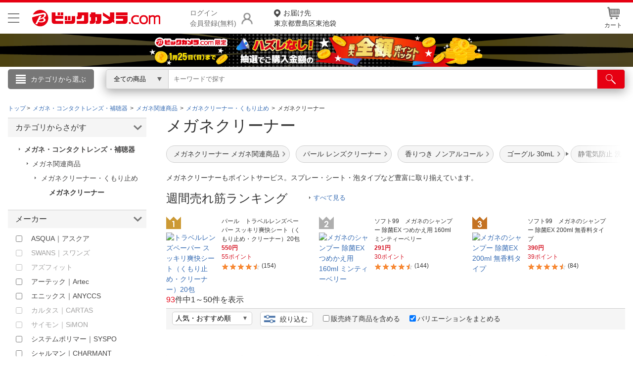

--- FILE ---
content_type: text/html;charset=Windows-31J
request_url: https://www.biccamera.com/bc/category/001/270/045/022/001/?
body_size: 44164
content:
<!DOCTYPE html>
<html lang="ja">
<head>
<meta charset="Shift_JIS">
<meta name="description" content="メガネクリーナーの通販なら送料無料のビックカメラ.com。メガネ・レンズの汚れを落とすアイテムを品揃え。スプレータイプ・シートタイプや泡タイプなどがあります。">
<meta name="keywords" content="">
<meta name="format-detection" content="telephone=no">
<meta http-equiv="X-UA-Compatible" content="IE=edge">
<link rel="canonical" href="https://www.biccamera.com/bc/category/001/270/045/022/001/">
<link rel="next" href="https://www.biccamera.com/bc/category/001/270/045/022/001/?p=2">
<title>メガネクリーナー&nbsp;通販
            
          &nbsp;|&nbsp;ビックカメラ.com</title>
<link rel="shortcut icon" href="/bc/resources4/common/img/favicon.ico" type="image/x-icon">
<link rel="stylesheet" href="/bc/resources4/common/css/jquery.bxslider.min.css" media="all">
<link rel="stylesheet" href="/bc/resources4/common/css/colorbox.css" media="all">
<link rel="stylesheet" href="/bc/resources4/list/css/local.css" media="all">
<link rel="stylesheet" href="/bc/resources4/list/css/bic.css" media="all">
<link rel="stylesheet" href="/bc/resources4/common/css/slick.css" media="all">
<script type="text/javascript" charset="shift_jis" src="/bc/resources4/common/js/device.js"></script>
<script type="text/javascript" src="/bc/js/disp.js"></script>
<script src="/bc/resources4/common/js/jquery.min.js"></script>
<script src="/bc/resources4/common/js/jquery.easing-1.3.min.js"></script>
<script src="/bc/resources4/common/js/jquery.custom-select.js"></script>
<script src="/bc/resources4/common/js/category_menu_pc.js"></script>
<script src="/bc/resources4/common/js/jquery.bxslider.js"></script>
<script src="/bc/resources4/common/js/jquery.colorbox-min.js"></script>
<script src="/bc/resources4/common/js/common.js"></script>
<script type="text/javascript">
var __rootpath__ = "/bc";
var __resourcepath__ = "/bc/resources4";
</script>
<script type="application/ld+json">
{
  "@context": "http://schema.org",
  "@type": "WebSite",
  "name" : "ビックカメラ",
  "url": "https://www.biccamera.com/",
  "potentialAction": {
    "@type": "SearchAction",
    "target": "https://www.biccamera.com/bc/category/?q={search_term_string}",
    "query-input": "required name=search_term_string"
  }
}
</script>

<link rel="stylesheet" href="/bc/resources4/common/css/base.css" media="all">
  <link rel="stylesheet" href="/bc/resources4/common/css/common.css" media="all">
</head>

<body>
<!-- Start Google Tag Manager -->
       <noscript><iframe src="//www.googletagmanager.com/ns.html?id=GTM-TXP4QL>"
           height="0" width="0" style="display:none;visibility:hidden"></iframe></noscript>
       <script>(function(w,d,s,l,i){w[l]=w[l]||[];w[l].push({'gtm.start':new Date().getTime(),event:'gtm.js'});
           var f=d.getElementsByTagName(s)[0],j=d.createElement(s),dl=l!='dataLayer'?'&l='+l:'';
           j.async=true;j.src='//www.googletagmanager.com/gtm.js?id='+i+dl;f.parentNode.insertBefore(j,f);
           })(window,document,'script','dataLayer','GTM-TXP4QL');</script>
       <!-- END Google Tag Manager -->
    <input type="hidden" name="SHOP_URL_BIC_EC" id="SHOP_URL_BIC_EC" value="https://www.biccamera.com/bc/">
<noscript><div style="border:1px solid #F00;background-color:#FEE;color:#F00;padding:4px;margin:4px 0px">当サイトを正常に閲覧いただくにはJavaScriptを有効にする必要があります。</div>
</noscript>
        <header style="border-bottom: unset">
<div class="bcs_middle bcs_middle_div">
      <div class="bcs_layoutInner">
        <div class="content_wrapper">
        <p class="bcs_btnModal">
            <button class="js-modal-headermenu" aria-label="メニューを開く"></button>
          </p>
        <p class="bc_logo">
          <a href="https://www.biccamera.com/bc/main/">
            <img src="/bc/resources4/common/img/logo.png" alt="ビックカメラ.com" width="500" height="70">
          </a>
        </p>
        <div class="bcs_wrapper-login">
              <p class="bcs_btnLogin">
                <a href="/bc/member/SfrLogin.jsp" rel="nofollow">ログイン<br>会員登録(無料)</a>
              </p>
              <ul class="bcs_dropdown">
                <div class="bcs_loginBox">
                  <div class="bcs_loginBtn">
                    <p><a href="https://www.biccamera.com/bc/member/SfrLogin.jsp" rel="nofollow">ログイン <img src="/bc/resources4/common/img/ico_login.png" alt=""></a></p>
                  </div><!-- loginBtn -->
                  <div class="bcs_registerBtn">
                    <p><a href="https://www.biccamera.com/bc/member/MemMailAddressCheck.jsp" rel="nofollow">新規会員登録</a></p>
                  </div><!-- registerBtn -->
                  <hr style="display:block;height: 1px;border: 0;border-top: 1px solid #cccccc;margin: 1em 0;padding: 0;">
                </div>
                <li><a href="https://www.biccamera.com/bc/member/MemMyPage.jsp" rel="nofollow">会員メニュー</a></li>
                <li><a href="https://www.biccamera.com/bc/member/MemOrderHistory.jsp" rel="nofollow">お買いもの履歴</a></li>
                <li><a href="https://www.biccamera.com/bc/disp/SfrViewHistory.jsp">閲覧履歴</a></li>
                <li><a href="https://www.biccamera.com/bc/member/MemMemberUpdate.jsp" rel="nofollow">会員登録情報の変更</a></li>
                <li><a href="https://www.biccamera.com/bc/member/MemMemberAddrForm.jsp" rel="nofollow">住所録の追加・変更</a></li>
              </ul>
            </div>
            <p class="bcs_delivAddrSelect">
              <a href="/bc/member/SfrTodayDelivAddrSelect.jsp" rel="nofollow">
                <span>お届け先</span>
                東京都豊島区東池袋</a>
            </p>
          <ul class="bcs_contentRight">
            <li id="HeaderCartIcon" data-pulldown="true" data-recalc="true"><a href="/bc/cart/CarViewCart_001.jsp"><img src="/bc/resources4/common/img/ico_head_1.jpg" alt=""><br>カート
            </a>
            </li>
          </ul>
        </div>
      </div><!-- layoutInner -->
    </div><!-- middle -->

    <!-- common/SfrCmnUpper_TopIncludeArea.jsp --><div id="SfrCmnUpper_TopIncludeArea"><style>#SfrCmnUpper_TopIncludeArea{background:#fff;} #SfrCmnUpper_TopIncludeArea img{max-width:100%;/*height:auto;*/}</style>
  <style>.bcs_searchBtn button{ width:95px!important;} header .bcs_bottom {/*height: 40px;padding: 5px 0;background:#eee!important;background: #fff450;*/}header .bcs_bottom .bcs_keySearchBox {box-shadow: 0 0 9px -1px rgba(102,100,100,0.6);}.bcs_inputBox input { margin-top: 0px!important;top: 0px!important;}#SfrCmnUpper_TopIncludeArea figure{height:auto !important;}#SfrCmnUpper_TopIncludeArea img{/*max-width:100%;height:auto;*/object-fit: cover;width: 100%;/*height: auto!important*/ ;max-width: 1920px;}header #SfrCmnUpper_TopIncludeArea figure img{height:revert-layer;} #FreeShipping{position: relative; height: 12px; width: 100%; max-width: 1720px; margin: 0 auto;} #FreeShipping .FStext{color: #e60012; font-size: 14px; font-weight: bold; margin: 0 0 0 98px; position: absolute; top: -12px; left: 0px;} #FreeShipping .FStext .FSannotation{color:#707070; font-weight: normal; font-size: 12px;} #FreeShipping .bictrack{float: left; width: 38px; margin-right: 4px;}</style>
 <div id=""  style="text-align:center;margin:0 0 5px;"><a href="/bc/c/campaign/point_present_lottery/index.jsp?ref=punchout"><figure><img src="/bc/c/images/bn/1920x100/campaign_point_max_all_back_1920x100.png" alt="抽選企画" width="1920" height="100"></figure></a></div></div>
<!-- 20250806  ServletPath  :  /bc/disp/DispListPage001.jsp -->
<!-- // common/SfrCmnUpper_TopIncludeArea.jsp // -->
<div class="bcs_bottom bcs_searchBox">
        <div class="bcs_layoutInner">

          <div class="bcs_categoryBox">
            <div class="bcs_categoryBtn">
              <p class="bcs_btn bcs_btn_floor_map"><a onmouseover="loadCategoryDisp();" onclick="loadCategoryDisp();">カテゴリから選ぶ</a></p>
              <script type="text/javascript">
                         $(window).on('load', function (){
                             loadCategoryDisp();
                         });
                  </script>
              <input type="hidden" id="LOAD_CATEGORY" name="LOAD_CATEGORY" value="" autocomplete="off">
              <div class="bcs_floorMap">
                <div class="bcs_inner">
                  <ul class="bcs_cat">
                  </ul>
                  <ul class="bcs_cat bcs_special">
                  </ul>
                </div><!-- inner -->
              </div><!-- floorMap -->
            </div><!-- categoryBtn -->
          </div><!-- categoryBox -->

          <div class="bcs_keySearchBox">
            <form method="get" name="search_form" action="/bc/category/">
              <div class="bcs_selectBox bcs_selectBox_click">
                <select class="bcs_js_custom_select bcs_js_custom_select_click" name="dispNo" id="dispNo" onchange="sbwRewrit()">
                  <option value="" selected>全ての商品</option>
                      <option value="001150">家電・エアコン・照明</option>
                                  <option value="001153">キッチン家電</option>
                                  <option value="001100">パソコン・周辺機器・PCソフト</option>
                                  <option value="001120">カメラ・カメラレンズ・メモリーカード</option>
                                  <option value="001130">テレビ・レコーダー</option>
                                  <option value="001140">オーディオ・電子ピアノ・カー用品</option>
                                  <option value="001160">ビューティー・健康家電</option>
                                  <option value="001260">時計・スマートウォッチ・スーツケース</option>
                                  <option value="001170">医薬品・日用品・化粧品・ペット</option>
                                  <option value="001280">工具・DIY・防犯・防災・金庫</option>
                                  <option value="001250">スポーツ・自転車・ゴルフ</option>
                                  <option value="001180">電池・インク・メディア</option>
                                  <option value="001190">寝具・ベッド・インテリア</option>
                                  <option value="001210">ゲーム・映画・音楽</option>
                                  <option value="001220">おもちゃ・ホビー・ベビー用品</option>
                                  <option value="001230">電子辞書・電話機・FAX・事務機器</option>
                                  <option value="001235">文房具・書籍</option>
                                  <option value="001240">スマートフォン・スマホアクセサリー</option>
                                  <option value="001270">メガネ・コンタクトレンズ・補聴器</option>
                                  <option class="dispnoindent_3" value="001270045">メガネ関連商品</option>
                                  <option class="dispnoindent_4" value="001270045022">メガネクリーナー・くもり止め</option>
                                  <option class="dispnoindent_5" value="001270045022001">メガネクリーナー</option>
                                  <option value="001300">アウトレット</option>
                                  <option value="001330">アウトドア</option>
                                  <option value="001320">住宅設備・リフォーム</option>
                                  <option value="001290">お酒・飲料・食品ギフト</option>
                                  <option value="001310">キッチン用品</option></select>
                    <script type="text/javascript">
                    $('form[name="search_form"]').submit(function() {
                      var no = $('select[name="dispNo"]').val();
                      if(no) {
                        var arr = no.match(/[\d]{3}/g) || [];
                        if(arr.length > 0) {
                          no = arr.join('/') + '/';
                        } else {
                          no = '';
                        }
                      } else {
                        no = '';
                      }
                      $(this).attr('action', '/bc/category/' + no);
                      $('select[name="dispNo"]').prop("disabled", true);
                      $("#q").val($("#q").val().trim().replace(/　/g,' ').replace(/ +/g,' '));
                      return true;
                    });
                    </script>
              </div><!-- selectBox -->
              <div class="bcs_inputBox">
                <input type="search" size="20" name="q" id="q" class="q_click" maxlength="50" value="" autocomplete="off" placeholder="キーワードで探す">
                  </div><!-- inputBox -->
              <div class="bcs_searchBtn">
                <button type="submit" id="btnSearch" aria-label="検索"></button>
              </div><!-- searchBtn -->
            </form>
          </div><!-- keySearchBox -->

        </div><!-- layoutInner -->
      </div><!-- bottom -->
      </header>
  <!-- common/SfrCmnUpper_UnderSearchBoxIncludeArea.jsp --><!-- ServletPath  :  /bc/disp/DispListPage001.jsp -->
<!-- // common/SfrCmnUpper_UnderSearchBoxIncludeArea.jsp // -->
<div class="search-backdrop"></div>
<div class="modal-backdrop"></div>
<div class="modal">
  <button class="js-close-modal-headermenu btn-close" aria-label="メニューを閉じる"></button>
  <div class="modal-content">
    <div class="modal-body">
      <div class="content-3-col">
        <div class="col">
          <p class="bcs_title">こんにちは</p>
            <div class="bcs_loginBox">
              <div class="bcs_loginBtn">
                <p><a href="https://www.biccamera.com/bc/member/SfrLogin.jsp" rel="nofollow">ログイン <img src="/bc/resources4/common/img/ico_login.png" alt="" width="17" height="21"></a></p>
              </div><!-- loginBtn -->
              <div class="bcs_registerBtn">
                <p><a href="https://www.biccamera.com/bc/member/MemMailAddressCheck.jsp" rel="nofollow">新規会員登録</a></p>
              </div><!-- registerBtn -->
            </div>
          <ul class="bcs_link">
            <li>
              <a href="https://www.biccamera.com/bc/member/MemMyPage.jsp" rel="nofollow">会員メニュー</a>
            </li>
            <li>
              <a href="https://www.biccamera.com/bc/member/MemOrderHistory.jsp" rel="nofollow">お買いもの履歴</a>
            </li>
            <li>
              <a href="https://www.biccamera.com/bc/disp/SfrViewHistory.jsp">閲覧履歴</a>
            </li>
            <li>
              <a href="https://www.biccamera.com/bc/member/MemWishList.jsp" rel="nofollow">ほしいもの</a>
            </li>
            <li>
              <a href="/bc/c/info/report/list.jsp?ref=toppage" rel="nofollow">お知らせ</a>
            </li>
          </ul>
        </div>
        <div class="col">
          <p class="bcs_title bcs_title_02">商品をさがす</p>
          <ul class="bcs_link">
            <li>
              <a href="https://www.biccamera.com/bc/c/contents/ranking/index.jsp?ref=spheadermenu" rel="nofollow">ランキングからさがす</a>
            </li>
            <li>
              <a href="https://www.biccamera.com/bc/c/contents/sitemap/index.jsp" rel="nofollow">カテゴリ一覧からさがす</a>
            </li>
          </ul>
          <hr>
          <p class="bcs_title bcs_title_02">お客様サポート</p>
          <ul class="bcs_link">
            <li>
              <a href="/bc/c/info/index.jsp" rel="nofollow">ご利用ガイド</a>
            </li>
            <li>
              <a href="https://qa.biccamera.com/?site_domain=default&ref=spheadermenu" rel="nofollow">よくある質問・お問合せ</a>
            </li>
            <li>
              <a href="/bc/c/info/regulation/index.jsp" rel="nofollow">ご利用規約</a>
            </li>
          </ul>
        </div>
        <div class="col">
          <p class="bcs_title bcs_title_02">店舗サービス</p>
          <ul class="bcs_link">
            <li>
              <a href="/bc/c/info/order/shop.jsp?ref=spheadermenu" rel="nofollow">ネット取り置き</a>
            </li>
            <li>
              <a href="/bc/c/info/point/webregist.jsp?ref=spheadermenu" rel="nofollow">ポイントカードWEB登録</a>
            </li>
            <li>
              <a href="https://www.biccamera.co.jp/shopguide/index.html?ref=spheadermenu" rel="nofollow">店舗情報・店舗一覧</a>
            </li>
            <li>
              <a href="/bc/member/SfrBcSpOrderForm.jsp?ref=spheadermenu" rel="nofollow">お取り寄せ品入荷状況照会</a>
            </li>
          </ul>
          <hr>
          <ul class="bcs_link">
            <li>
              <a href="//houjin.biccamera.com/" class="bcs_noArrow" rel="nofollow">法人窓口</a>
            </li>
            <li>
              <a href="https://www.biccamera.co.jp/ir/index.html" class="bcs_noArrow" rel="nofollow">IR情報</a>
            </li>
          </ul>
          <hr>
          <ul class="bcs_link">
            <li>
              <a href="/bc/c/info/report/language.jsp?ref=spheadermenu" rel="nofollow">English / 中文</a>
            </li>
            </ul>
        </div>
      </div>
    </div>
  </div>
</div><!-- 準正常ログインエラーメッセージ START -->
  <section class="bcs_list imp-586 bcs_list_ex imp-1031">
  <div class="bcs_main">
    <!-- breads START -->

    <div itemscope itemtype="http://schema.org/BreadcrumbList" class="bcs_breadcrumb">
        <ul>
            <li itemprop="itemListElement" itemscope itemtype="http://schema.org/ListItem"><a itemprop="item" href="/bc/main/"><span itemprop="name">トップ</span></a><meta itemprop="position" content="1" /></li>
          <li itemprop="itemListElement" itemscope itemtype="http://schema.org/ListItem">
                                    <a itemprop="item" href="https://www.biccamera.com/bc/category/001/270/" value="001270">
                                      <span itemprop="name">メガネ・コンタクトレンズ・補聴器</span>
                                    </a>
                                    <meta itemprop="position" content="2" />
                                  </li>
                              <li itemprop="itemListElement" itemscope itemtype="http://schema.org/ListItem">
                                    <a itemprop="item" href="https://www.biccamera.com/bc/category/001/270/045/" value="001270045">
                                      <span itemprop="name">メガネ関連商品</span>
                                    </a>
                                    <meta itemprop="position" content="3" />
                                  </li>
                              <li itemprop="itemListElement" itemscope itemtype="http://schema.org/ListItem">
                                    <a itemprop="item" href="https://www.biccamera.com/bc/category/001/270/045/022/" value="001270045022">
                                      <span itemprop="name">メガネクリーナー・くもり止め</span>
                                    </a>
                                    <meta itemprop="position" content="4" />
                                  </li>
                              <li itemprop="itemListElement" itemscope itemtype="http://schema.org/ListItem">
                                    <span itemprop="name">メガネクリーナー</span>
                                    <meta itemprop="position" content="5" />
                                  </li>
                              </ul>

        <ul class="socialBtn clearfix">
            <!--  common/socialBtn.html -->
      <!--<li class="gp"><g:plusone size="medium"></g:plusone></li>
      <li class="fb"><div id="fb-root"></div><script src="//connect.facebook.net/ja_JP/all.js#xfbml=1"></script><fb:like href="//www.biccamera.com/" send="false" layout="button_count" width="auto" show_faces="false" font=""></fb:like></li>
      <li class="tw"><a href="//twitter.com/share" class="twitter-share-button" data-count="horizontal" data-lang="ja">Tweet</a><script type="text/javascript" src="//platform.twitter.com/widgets.js"></script></li>
      <li class="mi"><a href="//static.mixi.jp/share.pl" class="mixi-check-button" data-button="button-1" data-url="//www.biccamera.com/">チェック</a><script type="text/javascript" src="//static.mixi.jp/js/share.js"></script></li>-->
<!-- // common/socialBtn.html // -->
</ul>

    </div>

    <!-- breads END -->
    <!-- columns START -->
    <div class="bcs_mainColumn">
        <!-- MAIN-AREA(column) START -->
            <div class="column_inner">
<h1 class="bcs_title_lv1">
<div  >
                                <span class="bcs_dispnm_kw" >
                                メガネクリーナー　</span>

                                </div>
                        </h1>
                        <!-- disp/SfrDispListPageIncludeArea_008.jsp -->
<!-- disp/SfrDispListPageIncludeArea_008.jsp --><div id="bcs_hashTag" class="bcs_hashTag">
                <!-- disp/SfrDispListPageIncludeArea_010.jsp -->

<style>
#HT_SALE ul {
    display: -webkit-box;
    display: -ms-flexbox;
    display: flex;
    margin-top: 16px;
    margin-bottom: 6px;
    position: static;
}

#HT_SALE ul li {
    width: auto;
    margin-right: 12px;
    margin-bottom: 10px;
    white-space: nowrap;
}

#HT_SALE ul li a {
    display: block;
    font-size: 14px;
    color: #333;
    background: #f5f5f5;
    padding: 6px 20px 6px 14px;
    border: 1px solid #ccc;
    border-radius: 30px;
    background-image: url(/bc/resources4/common/img/ico_arrow_right1.png);
    background-repeat: no-repeat;
    background-position: right 8px bottom 50%;
    background-size: 6px;
    -webkit-box-sizing: border-box;
    box-sizing: border-box;
}
</style>
<div id="HT_SALE">
			<ul>
				<li><a href="/bc/c/sale/daily/index.jsp?ref=atag">お買い得セール</a></li>
				<li><a href="/bc/c/service/maker_campaign/index.jsp?ref=atag">お得なキャンペーン</a></li>
			</ul>
</div>
<!-- disp/SfrDispListPageIncludeArea_010.jsp --></div>
                    <script type="text/javascript">
                         var dispNo = '001270045022001';
                         var hashTagCategoryDispNo = '001270045022001';
                      $.ajaxSetup({beforeSend: function(xhr){
                          xhr.overrideMimeType("text/html;charset=Shift_JIS");
                         }});
                         $.ajax({
                           url: '/bc/disp/SfrBcDispListPageHashTag_J.jsp',
                           data: {DISP_NO : dispNo, HT : '',HASH_TAG_CATEGORY_DISP_NO : hashTagCategoryDispNo },
                           type: "POST",
                           dataType: 'html',
                           async: true,
                           success : function(data) {
                             if (data) {
                               $(".bcs_hashTag").html(data);
                             }
                             $(".bcs_hashTag").css('visibility', 'visible');
                           },
                           error : function(){
                             $(".bcs_hashTag").css('visibility', 'visible');
                          }
                      });
                     </script>
                   <!-- disp/SfrDispListPageIncludeArea_009.jsp -->
<!-- disp/SfrDispListPageIncludeArea_009.jsp --><!-- disp/SfrDispListPageIncludeArea_001.jsp -->
<div id="SfrDispListPageIncludeArea_001">
<!-- disp/SfrDispListPageIncludeArea_js_css.jsp -->
<style>
#ListLinkSS .wraptextlink li a.linkhere,
div.filepath li a.linkhere {
  font-weight: bold;
  background: #f0f0f0;
}
</style>
<script>
$(function () {

  
  function getRelevantParams(url) {
    const params = new URL(url, location.origin).searchParams;

    const result = {
      q: params.get("q") || null,
      discount_flg: params.get("discount_flg") || null,
      entr_nm: params.get("entr_nm") || null,  // ★ entr_nm追加
      specs: {}
    };

    for (const [key, value] of params.entries()) {
      if (key.startsWith("spec_")) {
        result.specs[key] = value;
      }
    }
    return result;
  }

  
  function specsMatch(a, b) {
    const aKeys = Object.keys(a);
    const bKeys = Object.keys(b);
    if (aKeys.length !== bKeys.length) return false;
    for (const key of aKeys) {
      if (a[key] !== b[key]) return false;
    }
    return true;
  }

  
  const currentUrl    = new URL(location.href);
  const currentPath   = currentUrl.pathname;
  const currentParams = getRelevantParams(currentUrl);

  
  const hasRelevantParams =
    Object.keys(currentParams.specs).length > 0 ||
    currentParams.q ||
    currentParams.discount_flg ||
    currentParams.entr_nm;

  
  $("#ListLinkSS .wraptextlink li a, #topics_list .filepath li a").each(function () {
    const linkUrl    = new URL(this.href, location.origin);
    const linkPath   = linkUrl.pathname;
    const linkParams = getRelevantParams(linkUrl);

    if (
      currentPath === linkPath &&
      hasRelevantParams &&
      specsMatch(currentParams.specs, linkParams.specs) &&
      currentParams.q === linkParams.q &&
      currentParams.discount_flg === linkParams.discount_flg &&
      currentParams.entr_nm === linkParams.entr_nm   // ★ entr_nm一致判定追加
    ) {
      $(this).addClass("linkhere");
    }
  });

});
</script>

<style type="text/css">

#categoryListBn {text-align:center;}
#categoryListBn img{max-width:100%;}
#categoryListBn .comment{text-align:left;}



section.bcs_list .bcs_mainColumn .goodslist_ttbn
 h2 {
    font-weight:bold;
    font-size: 24px;
    margin: 20px 0;
    padding: 0;
    text-align: left;
    border-bottom: 1px solid #555;
}
.goodslist_ttbn{
    text-align: center;
}
.goodslist_ttbn img{
	width:95%; max-width: 640px; margin-bottom:10px;border:1px solid #ccc;height: auto;
}

.goodslist_ttbn.bundle .comment{
	text-align: left;
	padding: 0 0 10px;
}
.goodslist_ttbn.bundle .comment a{
	text-decoration: underline;
}


#ListLinkSS h2{font-size:20px;}
#ListLinkSS .wraptextlink, .wrapimagelink {
    display: flex;
    flex-wrap: wrap;
}

#ListLinkSS .wraptextlink li {
    margin: 0 8px 0 0;
}

#ListLinkSS .wrapimagelink li {
    margin: 0 8px 8px 0;
    width: 132px;
}

#ListLinkSS .wraptextlink li a {
    font-size: 14px;
    text-align: left;
    padding: 5px 10px;
    border: 1px solid #999;
    color: #777;
    border-radius: 3px;
    text-decoration: none;
}

#ListLinkSS .wrapimagelink li a {
    padding: 8px;
    border: 1px solid #999;
    border-radius: 3px;
    display:block;
}

#ListLinkSS .wrapimagelink img{
    width:100%;
}

#ListLinkSS .textlinkSS{margin-bottom:16px;}
.allaircon{
    padding: 0px 0px 0px 12px;
    background: url(../../../../bc/resources4/common/img/ico_ct.gif) no-repeat left center;
}



#bcs_sortBar {position: relative; overflow: initial !important;}
#bcs_sortBar .bcs_tooltip { background: #356BB3; color: #fff; font-size: 14px; line-height: 24px; min-width: 250px; height: 32px; position: absolute; padding: 5px; text-align: center; opacity: 0; visibility: hidden; top: -37px; left: 185px; -webkit-box-sizing: border-box; box-sizing: border-box; -webkit-transition: opacity .5s; -o-transition: opacity .5s; transition: opacity .5s; } #bcs_sortBar .bcs_tooltip.active { opacity: 1; visibility: visible; } #bcs_sortBar .bcs_tooltip::before { content: ''; position: absolute; top: 32px; left: 20px; border-left: solid transparent 6px; border-right: solid transparent 6px; border-top: solid #356BB3 13px; }



div.filepath p + ul.filepath{margin:10px 0 0; }
div.filepath ul.filepath{display:flex;flex-wrap: wrap; }
div.filepath ul.filepath li{ margin:10px 5px; }
div.filepath ul.filepath li:last-child{border-right:0; white-space: nowrap; display: table-cell;}
div.filepath li a{ font-size:14px;text-align:left;padding:5px 10px;border: 1px solid #777;color: #777;border-radius: 3px;text-decoration:none;}



div.filepath{padding:0px;margin-top:0px;}
.filepath p{font-size:14px}

div.filepath ul.filepath:empty{border-top:0px;border-bottom:0px;}
.filepath .comment{text-align:left;line-height:1.5;margin:0.3em 0;}
section.bcs_list .bcs_mainColumn .bcs_ranking ul li .bcs_txt .bcs_title {
    font-weight: normal;
}
/*
.filepath ul.filepath1 li{float:none;width:100%}
.filepath ul.filepath2 li{float:left;width:50%}
.filepath ul.filepath3 li{float:left;width:33.333333333%}
.filepath ul.filepath4 li{float:left;width:25%}
.filepath ul.filepath5 li{float:left;width:20%}
*/
.CP_block h2{margin: 0 0 10px;border-bottom:1px solid #cecece}
.CP_block{text-align:left}
.CP_block ul li {margin: 12px 0;clear:both}
.CP_block ul li p:first-child{background:#eeeeee;width: 200px;text-align: center;float: left;margin-right: 10px;}
.CP_block ul li p{padding:3px;}
.CP_block_link a { padding: 0 0 0 10px; background: url(/bc/resources4/order/common/img/ico_ct.gif) no-repeat left center;}
.CP_block_link a[target="_blank"] {background: url(/bc/resources4/common/img/ico_blank.png) no-repeat right center;padding: 0 15px 0 0;font-size: 12px;}
.CP_block_extra{font-size:13px;color:#969696;}

#categoryListBn.bn_420x2 img,
#categoryListBn.bn1 img,
#categoryListBn.bn2 img {vertical-align: bottom;width: 49.5%;margin-bottom: 16px;max-width:420px;}

#bcs_recommend_item{margin:16px 0;}
#bcs_recommend_item h2{font-size:20px;margin:0px;}
#bcs_recommend_item ul{display:flex;width:100%;font-size:12px;}
#bcs_recommend_item ul li{width:50%;box-sizing:border-box;}
#bcs_recommend_item ul li:not(:last-child){border-right:1px dotted #ccc;}
#bcs_recommend_item a{display:flex;color:#333;text-decoration:none;padding:8px 16px;}
#bcs_recommend_item a:hover{color:#d51121;}
#bcs_recommend_item .bcs_recommend_img{margin-right:24px;}
#bcs_recommend_item img{width:120px;height:120px;}
#bcs_recommend_item .bcs_recommend_itemName{margin:0 0 16px;}
#bcs_recommend_item .bcs_recommend_item_ranking{text-align:left;}
#bcs_recommend_item .bcs_recommend_item_ranking a{color:#356bb3;display:inline-block;background:url(/bc/resources4/sp/list/img/crown.png) no-repeat left 40%;background-size:12px 12px;}
#bcs_recommend_item .bcs_recommend_item_ranking a:hover{color:#d51121;}

#bcs_recommend_Area{margin:0 0 16px 0;}
#bcs_recommend_Area h2{font-size:20px;margin:0px;}
#bcs_recommend_Area ul{display:flex;width:100%;font-size:12px;}
#bcs_recommend_Area ul li{flex:1;box-sizing:border-box;}
#bcs_recommend_Area ul li:not(:last-child){/*border-right:1px dotted #ccc;*/position:relative;}
#bcs_recommend_Area ul li:after{content: "";border-right: 1px dotted #ccc;position: absolute; top: 56px; right: 0px;width: 1px; height: 154px;box-sizing:border-box;}
#bcs_recommend_Area ul li a{display:block;color:#333;text-align:center;text-decoration:none;padding:16px;}
#bcs_recommend_Area ul li a:hover{color:#d51121;}
#bcs_recommend_Area ul li a h3{height:48px;font-weight:normal;font-size:16px;text-align:left;background:url(/bc/resources4/sp/list/img/crown.png) no-repeat left 16%;background-size:12px 12px;padding-left:16px;/*margin-bottom:16px;*/}
#bcs_recommend_Area ul li a .bcs_recommend_productName{text-align:left;color:#333;font-size:12px;margin-bottom:8px;padding:0 8px 0 0;word-break:break-all;}
/*#bcs_recommend_Area ul li:not(:last-child) a .bcs_recommend_productName{padding-right:16px;}*/
/*#bcs_recommend_Area ul li:not(:last-child) a .bcs_recommend_img{border-right:1px dotted #ccc;}*/
#bcs_recommend_Area img{width:120px;height:120px;margin-bottom:16px;}
#bcs_recommend_Area .bcs_recommend_Area_ranking{text-align:left;}
#bcs_recommend_Area .bcs_recommend_Area_ranking a{color:#356bb3;display:inline-block;background:url(/bc/resources4/sp/list/img/crown.png) no-repeat left 40%;background-size:12px 12px;padding-left:16px;margin-left:16px;}
#bcs_recommend_Area .bcs_recommend_Area_ranking a:hover{color:#d51121;}

.SfrDispListPageIncludeArea_004_filepath ul{margin-bottom:16px;}
.SfrDispListPageIncludeArea_004_filepath li{
    border:1px solid #ccc;
    border-radius: 5px;
    width: auto;
    margin-right: 18px;
    margin-bottom: 0;
    display:inline-block;
    padding:10px;
/*
    height: 43px;
    display: -webkit-box;
    display: -ms-flexbox;
    display: flex;
    -webkit-box-align: center;
    -ms-flex-align: center;
    align-items: center;
    background: #fff;
    min-height: unset !important;
 */
    }
.SfrDispListPageIncludeArea_004_filepath li a{color:#333;display:block;text-decoration:none;}
section.bcs_list .bcs_mainColumn .bcs_ranking ul li .bcs_txt .bcs_title {
    font-weight: normal;
}
.bcs_h2_Area{display:flex;align-items:center;}
.bcs_h2_Area h2{width:calc(100% - 2em)!important;}
.bcs_h2_Area .bcs_feature_moreLink{width:7em;text-align:right;font-size:12px;margin-bottom:8px;}
.bcs_h2_Area .bcs_feature_moreLink a{padding: 0 0 0 10px; background: url(/bc/resources4/common/img/ico_ct.gif) no-repeat left center;}

/*#SfrDispListPageIncludeArea_001 div.filepath {display:none;}*/

.fapp{display:block!important;}
.leadTitle{font-size:25px;margin:10px auto;text-align:center;}
</style>
<script type="text/javascript">








$(function () {
    //create new element
    var newEle = $("<p class="+'bcs_tooltip'+">複数の条件を一括で絞り込みできます</p>");
    $('.bcs_sortBar').append(newEle)

    //active tooltip onload
    setTimeout(function() { 
        $('.bcs_tooltip').each(function(){
            $(this).addClass('active')
        })   
    }, 10);
         
    //remove tooltip set 10s
    setTimeout(function() { 
        $('.bcs_tooltip').removeClass('active');
    }, 10000);
})


$(function(){

$("div#topics_list.filepath a,#SfrDispListPageIncludeArea_004textLink.SfrDispListPageIncludeArea_004_filepath a").each(function(){
	var ulFilePath_Link_Full = $(this).attr("href");
	$(this).attr("data-skip-urlencode", "true");
	if($(this).closest("#SfrDispListPageIncludeArea_001_key").length > 0 || $(this).closest("#SfrDispListPageIncludeArea_004_key").length > 0){var Key_Inc="true";}
	if($(this).closest("#SfrDispListPageIncludeArea_001_cat").length > 0 || $(this).closest("#SfrDispListPageIncludeArea_004_cat").length > 0){var Cat_Inc="true";}
	if(Cat_Inc && ($(this).parent("li").length >0)){var Cat_Inc_li="true";}
	if(Cat_Inc && $(this).parent("p.comment").length >0){var Cat_Inc_p="true";}

if(ulFilePath_Link_Full.indexOf("#")!=-1){
			 var ulFilePath_URL = ulFilePath_Link_Full.split('#');
		      if(ulFilePath_Link_Full.indexOf("?")!=-1){
		      	if(Key_Inc){
		       		$(this).attr("href",ulFilePath_URL[0]+"&kpl"+"#"+ulFilePath_URL[1]);
		       		}else
		      	if(Cat_Inc_li){
		       		$(this).attr("href",ulFilePath_URL[0]+"&cpl"+"#"+ulFilePath_URL[1]);
		       		}else
		      	if(Cat_Inc_p){
		       		$(this).attr("href",ulFilePath_URL[0]+"&crt"+"#"+ulFilePath_URL[1]);
		       	}
		      }
			
		      else
			
		      {
		      	if(Key_Inc){
		       		$(this).attr("href",ulFilePath_URL[0]+"?kpl"+"#"+ulFilePath_URL[1]);
		       		}else
		      	if(Cat_Inc_li){
		       		$(this).attr("href",ulFilePath_URL[0]+"?cpl"+"#"+ulFilePath_URL[1]);
		       		}else
		      	if(Cat_Inc_p){
		       		$(this).attr("href",ulFilePath_URL[0]+"?crt"+"#"+ulFilePath_URL[1]);
		       	}
		      }
			
}

else

{
			
		      if(ulFilePath_Link_Full.indexOf("?")!=-1){
		      	if(Key_Inc){
		      	       $(this).attr("href",ulFilePath_Link_Full+"&kpl");
					}else
		      	if(Cat_Inc_li){
		      	       $(this).attr("href",ulFilePath_Link_Full+"&cpl");
		      	       }else
		      	if(Cat_Inc_p){
		      	       $(this).attr("href",ulFilePath_Link_Full+"&crt");
		      	       }
		      }
			
		      else
			
		      {
		      	if(Key_Inc){
		      	       $(this).attr("href",ulFilePath_Link_Full+"?kpl");
					}else
		      	if(Cat_Inc_li){
		      	       $(this).attr("href",ulFilePath_Link_Full+"?cpl");
		      		}else
		      	if(Cat_Inc_p){
		      	       $(this).attr("href",ulFilePath_Link_Full+"?crt");
		      	       }
		      }
			
}

});




});
</script>
<!-- // disp/SfrDispListPageIncludeArea_js_css.jsp //-->
<!--  disp/inc_invisible_searchkeyword.jsp -->

<!--  // disp/inc_invisible_searchkeyword.jsp  // -->
<!-- disp/i_apple.jsp -->
<script>
$(function () {
	
});
</script>
<script>
$(function () {
	
});
</script>
<!--  // disp/i_apple.jsp //-->
<!-- disp/i_icn.jsp -->
<style>
li.prod_box p img{max-width:100%;height:auto;}
li.prod_box p .bcs_listIcn{margin-bottom:4px;}
/*.pc_cl{clear:left;}*/
.bcs_add_icn_block{text-align:left;}
.bcs_add_icn{display:inline-block;}
.bcs_coupon_il.cpicn{ margin: 0 0 6px 0;line-height: 0;}

.pana_list {background: #04398a;color:#fff;padding: 10px;text-align: center;font-size: 14px;font-weight: bold;}
.pana_number {font-size:16px;}

.bcs_coupon_il img{ width:85px; height:15px;}

/*.bcs_coupon_il .coupon_title_longfree {background:/*#356bb3;*/#777;}*/
/*.bcs_coupon_il .coupon_title_recycle {background:/*#356bb3;*/#777;}*/
</style>
<script>

$(window).on('load', function (){
$("section.bcs_list .bcs_mainColumn .bcs_itemBox .bcs_listItem>ul>li,section.bcs_list .bcs_itemArea .bcs_listItem>ul>li").find(".bcs_maker").before("<div class='bcs_add_icn_block'></div>");

$(function(){
	$('#bcs_item14581105 img[src*="img_noimage.jpg"]').attr('src', '/bc/c/images/detail/2919999002408.jpg');
	$('#bcs_item14581245 img[src*="img_noimage.jpg"]').attr('src', '/bc/c/images/detail/2919999002415.jpg');
	$('#bcs_item12861720 img[src*="img_noimage.jpg"]').attr('src', '/bc/c/images/detail/2919999001418.jpg');
});

$("#bcs_item14710063,#bcs_item14710064,#bcs_item14710065,#bcs_item14710066,#bcs_item14710067,#bcs_item14710068,#bcs_item14710069,#bcs_item14710070,#bcs_item14710071,#bcs_item14710072,#bcs_item14710073,#bcs_item14710074,#bcs_item14710075,#bcs_item14710076,#bcs_item14710077,#bcs_item14710078,#bcs_item14739188,#bcs_item14739189,#bcs_item14739190,#bcs_item14739191,#bcs_item14739192,#bcs_item14739193,#bcs_item14739194,#bcs_item14739195,#bcs_item14739196,#bcs_item14739197,#bcs_item14739198,#bcs_item14739199,#bcs_item14739200,#bcs_item14739201,#bcs_item14739202,#bcs_item14739203,#bcs_item14739204,#bcs_item14739205,#bcs_item14739206,#bcs_item14739207,#bcs_item14739208,#bcs_item14739209,#bcs_item14739210,#bcs_item14739211,#bcs_item14739212,#bcs_item14739213,#bcs_item14739214,#bcs_item14739215,#bcs_item14739216,#bcs_item14739217,#bcs_item14739218,#bcs_item14739219,#bcs_item7589955,#bcs_item7589956,#bcs_item7589959,#bcs_item7589960,#bcs_item7717053,#bcs_item7717054,#bcs_item7717055,#bcs_item7717056,#bcs_item10871074,#bcs_item10871076,#bcs_item10871078,#bcs_item10871080,#bcs_item12394471,#bcs_item12394475,#bcs_item12394479,#bcs_item12394483").append('<p class=\'bcs_listIcn\'><img src=\'/bc/c/images/bn/190x50/newlife2026_set_5years_190x50.png\' width=\'190\' height=\'50\' alt=\'オンラインセール\'></p>');

$("#bcs_item13424624,#bcs_item12233675,#bcs_item13425826,#bcs_item14344509,#bcs_item12233676,#bcs_item14344508,#bcs_item14344511,#bcs_item14344510,#bcs_item14344512,#bcs_item14344515").append('<p class=\'bcs_listIcn\'><img src=\'/bc/c/images/bn/190x50/sony_inzone_2512_190x50.png\' width=\'190\' height=\'50\' alt=\'INZONEダイナミックプライシング\'></p>');

$("#bcs_item13991797,#bcs_item13392599,#bcs_item14102287,#bcs_item13283238,#bcs_item9756206,#bcs_item11773230,#bcs_item9756205,#bcs_item9911455,#bcs_item14330113,#bcs_item14512448,#bcs_item5815816,#bcs_item11598100,#bcs_item14378729,#bcs_item9687590,#bcs_item14343277,#bcs_item12252852,#bcs_item9737707,#bcs_item9956836,#bcs_item8982627,#bcs_item8805946,#bcs_item9379898,#bcs_item11224093,#bcs_item11767813,#bcs_item14555647,#bcs_item14555648,#bcs_item14555649,#bcs_item9235301,#bcs_item14555646,#bcs_item13550790,#bcs_item12602232,#bcs_item13587061,#bcs_item11427107,#bcs_item12978012,#bcs_item13307497,#bcs_item12072754,#bcs_item14283976,#bcs_item14318659,#bcs_item6995416,#bcs_item13234549,#bcs_item9926929,#bcs_item10311635,#bcs_item13305735,#bcs_item10535964,#bcs_item12505630,#bcs_item12626124,#bcs_item9463921,#bcs_item6007400,#bcs_item6007399,#bcs_item12810943,#bcs_item13766145,#bcs_item13766144,#bcs_item9755522,#bcs_item14809216,#bcs_item14809215,#bcs_item14809214,#bcs_item13360706,#bcs_item13360157,#bcs_item13360156,#bcs_item12628890,#bcs_item9638853").append('<p class=\'bcs_listIcn\'><img src=\'/bc/c/images/bn/190x50/onlinesale_260122_190x50.png\' width=\'190\' height=\'50\' alt=\'オンラインセール\'></p>');

$("#bcs_item14508263,#bcs_item14508262,#bcs_item14508261,#bcs_item14508260,#bcs_item14508259,#bcs_item14508258").append('<p class=\'bcs_listIcn\'><img src=\'/bc/c/images/bn/190x50/regzasale_20260121_190x50.png\' width=\'190\' height=\'50\' alt=\'レグザ 限定セール中\'></p>');

$("#bcs_item11196262,#bcs_item11196261,#bcs_item11196260,#bcs_item11196259").append('<p class=\'bcs_listIcn\'><img src=\'/bc/c/images/bn/190x50/limited_price.png\' width=\'190\' height=\'50\' alt=\'特別価格\'></p>');

$("#bcs_item14542205,#bcs_item14542204,#bcs_item14542203,#bcs_item14542200,#bcs_item14542199,#bcs_item13760761,#bcs_item13507282").append('<p class=\'bcs_listIcn\'><img src=\'/bc/c/images/bn/190x50/fmv_spring_cp_20260409_190x50.png\' width=\'190\' height=\'50\' alt=\'富士通キャッシュバック	\'></p>');

$("#bcs_item14794013,#bcs_item14794012,#bcs_item14750082,#bcs_item14750080,#bcs_item14742609,#bcs_item14742608,#bcs_item14742607,#bcs_item14668175,#bcs_item14668173,#bcs_item14668171,#bcs_item14616392,#bcs_item14616390,#bcs_item14590243,#bcs_item14590241,#bcs_item14488999,#bcs_item14488996,#bcs_item14024704,#bcs_item14024702,#bcs_item13890651,#bcs_item13890649,#bcs_item13890647,#bcs_item13890621,#bcs_item13890650,#bcs_item14488998,#bcs_item14024703,#bcs_item13890648,#bcs_item14658399,#bcs_item14024701,#bcs_item14524947,#bcs_item14668176,#bcs_item14668174,#bcs_item14616393,#bcs_item14616391,#bcs_item14590244,#bcs_item14590242,#bcs_item14488997,#bcs_item14726956,#bcs_item14726955,#bcs_item14668172,#bcs_item14750083,#bcs_item14750081,#bcs_item14742610,#bcs_item14726958,#bcs_item14726957,#bcs_item14658400,#bcs_item14703975").append('<p class=\'bcs_listIcn\'><img src=\'/bc/c/images/bn/190x50/mobile_battery_jyunkotai_190x50.png\' width=\'190\' height=\'50\' alt=\'モバイルバッテリー準固体\'></p>');

$("#bcs_item14353650,#bcs_item14353648,#bcs_item14668166,#bcs_item10349308,#bcs_item14030413,#bcs_item14030412,#bcs_item14702219,#bcs_item14219112,#bcs_item14219114,#bcs_item14445431,#bcs_item14219116,#bcs_item14761915,#bcs_item14761917,#bcs_item14219115,#bcs_item14668169,#bcs_item14668167,#bcs_item14761919,#bcs_item14528298,#bcs_item10349309,#bcs_item14219117,#bcs_item14219113,#bcs_item14030411,#bcs_item14528297,#bcs_item14353651,#bcs_item14030414,#bcs_item14668165,#bcs_item14445432,#bcs_item14353649,#bcs_item14702218,#bcs_item14668170,#bcs_item14761920,#bcs_item14761918,#bcs_item14761916,#bcs_item14668168,#bcs_item14668164,#bcs_item14668163").append('<p class=\'bcs_listIcn\'><img src=\'/bc/c/images/bn/190x50/mobile_battery_linsante_190x50.png\' width=\'190\' height=\'50\' alt=\'モバイルバッテリーリン酸鉄\'></p>');

$("#bcs_item13905198,#bcs_item13905199").append('<p class=\'bcs_listIcn\'><img src=\'/bc/c/images/bn/190x50/mobile_battery_na_190x50.png\' width=\'190\' height=\'50\' alt=\'モバイルバッテリーナトリウムイオン電池\'></p>');

$("#bcs_item13994040,#bcs_item13994041,#bcs_item13994042,#bcs_item13994045,#bcs_item13994046,#bcs_item14368013,#bcs_item14368014,#bcs_item14368015,#bcs_item14368016,#bcs_item14368017,#bcs_item14368018,#bcs_item14368019,#bcs_item14368020,#bcs_item14368021,#bcs_item14368022,#bcs_item14368023,#bcs_item14368024,#bcs_item14368025,#bcs_item14368026,#bcs_item14368027,#bcs_item13706180,#bcs_item13706181,#bcs_item13709802,#bcs_item13714225,#bcs_item13709803,#bcs_item13709804,#bcs_item13709805,#bcs_item13709806,#bcs_item13709813,#bcs_item13721941,#bcs_item13709814,#bcs_item13706243,#bcs_item13706244,#bcs_item13706245,#bcs_item13706246,#bcs_item13709815,#bcs_item13709816,#bcs_item13709817,#bcs_item13709818,#bcs_item13709819,#bcs_item13709820,#bcs_item13709821,#bcs_item13706250,#bcs_item13706251,#bcs_item13706252,#bcs_item13706253,#bcs_item13706254,#bcs_item13706255,#bcs_item13706256,#bcs_item13706257,#bcs_item13706258,#bcs_item13988393,#bcs_item13988394,#bcs_item13988395,#bcs_item14732289,#bcs_item14732290,#bcs_item14732291,#bcs_item14732292,#bcs_item14732293,#bcs_item14732294,#bcs_item14732295,#bcs_item14732296,#bcs_item14732297,#bcs_item14732328,#bcs_item14732329,#bcs_item14732330,#bcs_item14732342,#bcs_item14732343,#bcs_item14732344,#bcs_item14732345,#bcs_item14732346,#bcs_item14732347,#bcs_item14732348,#bcs_item14732413,#bcs_item14732414,#bcs_item14732415,#bcs_item14732416,#bcs_item14732417,#bcs_item14732352,#bcs_item14732353,#bcs_item14732354,#bcs_item14732355,#bcs_item14732356,#bcs_item14732357,#bcs_item14732418,#bcs_item8437864,#bcs_item11836030,#bcs_item11836031,#bcs_item11836032,#bcs_item11836033,#bcs_item11836034,#bcs_item11836035,#bcs_item11836036,#bcs_item11836037,#bcs_item13929054,#bcs_item13929055,#bcs_item13709496,#bcs_item13709497,#bcs_item13709498,#bcs_item13709499,#bcs_item13709500,#bcs_item13709501,#bcs_item12926280,#bcs_item12926281,#bcs_item13115612,#bcs_item13115613,#bcs_item13115614,#bcs_item13115615,#bcs_item13115616,#bcs_item13115617,#bcs_item13115618,#bcs_item13115619,#bcs_item13115620,#bcs_item13115621,#bcs_item13115622,#bcs_item13115623,#bcs_item13115624,#bcs_item13115625,#bcs_item13734417,#bcs_item13734418,#bcs_item13734419,#bcs_item13734420,#bcs_item13734421,#bcs_item13692126,#bcs_item13692127,#bcs_item13692128,#bcs_item13734454,#bcs_item13734455,#bcs_item13734456,#bcs_item13749929,#bcs_item13749930,#bcs_item13749931,#bcs_item14759417,#bcs_item14759418,#bcs_item14759419,#bcs_item14759420,#bcs_item14759421,#bcs_item14759422,#bcs_item14759423,#bcs_item14759424,#bcs_item14759470,#bcs_item14759471,#bcs_item14759472,#bcs_item14759473,#bcs_item14759474,#bcs_item14759475,#bcs_item14759505,#bcs_item14759506,#bcs_item14759507,#bcs_item13734466,#bcs_item13734467,#bcs_item13734468,#bcs_item12275096,#bcs_item12275097,#bcs_item12275098,#bcs_item12275099,#bcs_item12275100,#bcs_item12275101,#bcs_item12275102,#bcs_item14358460,#bcs_item14358461,#bcs_item14358462,#bcs_item14358463,#bcs_item14358464,#bcs_item14358465,#bcs_item14358466,#bcs_item14358467,#bcs_item14358468,#bcs_item14358469,#bcs_item14358470,#bcs_item14358471,#bcs_item14358472,#bcs_item14358473,#bcs_item14358474,#bcs_item14358475,#bcs_item14358476,#bcs_item14358477,#bcs_item14358478,#bcs_item14358479,#bcs_item14358480,#bcs_item14358481,#bcs_item14358482,#bcs_item14358483,#bcs_item14358484,#bcs_item14358485,#bcs_item14358486,#bcs_item14358487,#bcs_item14358488,#bcs_item14358489,#bcs_item14369736,#bcs_item14369737,#bcs_item14369738,#bcs_item14369739,#bcs_item14369740,#bcs_item14369741,#bcs_item14369742,#bcs_item14369743,#bcs_item14317662,#bcs_item14317663,#bcs_item14317665,#bcs_item14317666,#bcs_item14317667,#bcs_item14317668,#bcs_item14317670,#bcs_item14317671,#bcs_item14317672,#bcs_item14317673,#bcs_item14317674,#bcs_item14317675,#bcs_item14317676,#bcs_item14317677,#bcs_item14317678,#bcs_item14317679,#bcs_item14317680,#bcs_item14317681,#bcs_item14317682,#bcs_item14317683,#bcs_item14317684,#bcs_item14317848,#bcs_item14317849,#bcs_item14317850,#bcs_item14317851,#bcs_item14317852,#bcs_item14317853,#bcs_item14317854,#bcs_item14317855,#bcs_item14317856,#bcs_item14317857").append('<p class=\'bcs_listIcn\'><img src=\'/bc/c/images/bn/190x50/bicycle_pointup_260215_190x50.png\' width=\'190\' height=\'50\' alt=\'当社指定自転車購入で5％ポイントアップ\'></p>');

$("#bcs_item14725627,#bcs_item14725626,#bcs_item14700269,#bcs_item14700268,#bcs_item14700267,#bcs_item14700266,#bcs_item14700257,#bcs_item14700256,#bcs_item14700255,#bcs_item14700254,#bcs_item14663163,#bcs_item14663162,#bcs_item14663161,#bcs_item14663160,#bcs_item14542237,#bcs_item14542236,#bcs_item14542235,#bcs_item14542234,#bcs_item14542233,#bcs_item14542232,#bcs_item14542231,#bcs_item14542230,#bcs_item14542229,#bcs_item14542228,#bcs_item14542227,#bcs_item14542226,#bcs_item14542225,#bcs_item14542224,#bcs_item14542223,#bcs_item14542207,#bcs_item14542206,#bcs_item14542202,#bcs_item14542201,#bcs_item14511132,#bcs_item14489269,#bcs_item14489268,#bcs_item14489267,#bcs_item14489266,#bcs_item14321849,#bcs_item14204030,#bcs_item14204029,#bcs_item14204026,#bcs_item14204025,#bcs_item14204022,#bcs_item14204021,#bcs_item14204018,#bcs_item14204017,#bcs_item14074108,#bcs_item14074105,#bcs_item14074104,#bcs_item14058967,#bcs_item14058960,#bcs_item13919793,#bcs_item13919792,#bcs_item13760757,#bcs_item13760756,#bcs_item13760755,#bcs_item13568598,#bcs_item13557699,#bcs_item13557693,#bcs_item13364063,#bcs_item12444755,#bcs_item12444754,#bcs_item12444753,#bcs_item12443911,#bcs_item14700273,#bcs_item14700272,#bcs_item14700271,#bcs_item14700270,#bcs_item14663192,#bcs_item14663191,#bcs_item14663190,#bcs_item14663164,#bcs_item14561641,#bcs_item14561640,#bcs_item14561639,#bcs_item14561638,#bcs_item14542238,#bcs_item14498683,#bcs_item14498682,#bcs_item14489271,#bcs_item14489270,#bcs_item14431902,#bcs_item14431901,#bcs_item14204028,#bcs_item14204027,#bcs_item14204024,#bcs_item14204023,#bcs_item14204020,#bcs_item14204019,#bcs_item14204016,#bcs_item14204015,#bcs_item13919795,#bcs_item13919794,#bcs_item13722561,#bcs_item13722560,#bcs_item13722559,#bcs_item13722558,#bcs_item12444757,#bcs_item12444756,#bcs_item12443913,#bcs_item12443912").append('<p class=\'bcs_listIcn\'><img src=\'/bc/c/images/bn/190x50/u25_pointpresent_cp_2412_190x50.png\' width=\'190\' height=\'50\' alt=\'U25応援キャンペーン\'></p>');

$("#bcs_item14030062,#bcs_item14030063").append('<div class=\'bcs_dispIcn_area\'><p style=\'background-color:#19448e;color:#ffffff;font-weight:bold;text-align:center;padding:5px 0;\'>1/9～1/25まで<br>クーポン利用で 5,000円引き</p></div>');

$("#bcs_item13421518,#bcs_item13421517,#bcs_item13421516,#bcs_item13421515,#bcs_item13421514,#bcs_item13421513,#bcs_item13421512,#bcs_item13421511,#bcs_item13421510,#bcs_item13421509,#bcs_item13421508,#bcs_item13421507").append('<p class=\'bcs_listIcn\'><img src=\'/bc/c/images/bn/190x50/okaidoku_goods_zaiko_190x50.png\' width=\'190\' height=\'50\' alt=\'特別価格\'></p>');

$("#bcs_item14704980,#bcs_item14704979,#bcs_item14704978").append('<p class=\'bcs_listIcn\'><img src=\'/bc/c/images/bn/190x50/surface_newlife_model_190x50.jpg\' width=\'190\' height=\'50\' alt=\'U25 新生活応援モデル\'></p>');

$("#bcs_item14570246,#bcs_item14570245,#bcs_item14500746,#bcs_item14317012,#bcs_item13727437,#bcs_item13727436,#bcs_item13727435,#bcs_item13727434,#bcs_item12965993,#bcs_item12965992,#bcs_item12906024,#bcs_item12906023,#bcs_item12108334,#bcs_item12108333,#bcs_item11297925,#bcs_item9278904,#bcs_item7107998").append('<p class=\'bcs_listIcn\'><img src=\'/bc/c/images/bn/190x50/iodata_gigacrysta_2000_190x50.png\' width=\'190\' height=\'50\' alt=\'えらべるPay 2000円分対象機種\'></p>');

$("#bcs_item14590405,#bcs_item14590404,#bcs_item14323044,#bcs_item14323043,#bcs_item14095152,#bcs_item14095151,#bcs_item13427471,#bcs_item11414237").append('<p class=\'bcs_listIcn\'><img src=\'/bc/c/images/bn/190x50/iodata_gigacrysta_5000_190x50.png\' width=\'190\' height=\'50\' alt=\'えらべるPay 5000円分対象機種\'></p>');

$("#bcs_item13446184,#bcs_item6664051,#bcs_item13446168,#bcs_item8597649,#bcs_item8560957,#bcs_item8560981,#bcs_item14218539,#bcs_item13446167,#bcs_item6664052,#bcs_item13446169,#bcs_item13446185,#bcs_item13446186").append('<p class=\'bcs_listIcn\'><img src=\'/bc/c/images/bn/190x50/epson_cashback_cp_20260214_190x50.png\' width=\'190\' height=\'50\' alt=\'エプソン キャッシュバックキャンペーン\'></p>');

$("#bcs_item14537457,#bcs_item14537196,#bcs_item14537194,#bcs_item14537195,#bcs_item14537193,#bcs_item14537192,#bcs_item14537191").append('<p class=\'bcs_listIcn\'><img src=\'/bc/c/images/bn/190x50/mairu_2509_190x50.jpg\' width=\'190\' height=\'50\' alt=\'キヤノン枚ルキャンペーン\'></p>');

$("#bcs_item13965158,#bcs_item13965157,#bcs_item13965156,#bcs_item13965155").append('<p class=\'bcs_listIcn\'><img src=\'/bc/c/images/bn/190x50/bicfire_190x50.png\' width=\'190\' height=\'50\' alt=\'ビックファイヤー\'></p>');

$("#bcs_item10844888").append('<p class=\'bcs_listIcn\'><img src=\'/bc/c/images/bn/190x50/okaidoku_goods_zaiko_190x50.png\' width=\'190\' height=\'50\' alt=\'在庫限り特別価格\'></p>');

$("#bcs_item10725675,#bcs_item10725674,#bcs_item8873480,#bcs_item8873370").append('<p class=\'bcs_listIcn\'><img src=\'/bc/c/images/bn/190x50/okaidoku_goods_zaiko_190x50.png\' width=\'190\' height=\'50\' alt=\'期間限定 在庫限り\'></p>');

$("#bcs_item10725673").append('<p class=\'bcs_listIcn\'><img src=\'/bc/c/images/bn/190x50/okaidoku_goods_zaiko_190x50.png\' width=\'190\' height=\'50\' alt=\'在庫限り特別価格\'></p>');

$("#bcs_item14723269,#bcs_item14723268,#bcs_item14723267,#bcs_item14723266,#bcs_item14723265,#bcs_item14723264,#bcs_item14723263,#bcs_item14723262,#bcs_item13957119,#bcs_item13957118,#bcs_item13957117,#bcs_item13957116,#bcs_item13957115,#bcs_item13957114,#bcs_item13812522,#bcs_item13812521,#bcs_item13812520,#bcs_item13812519,#bcs_item13812518,#bcs_item13812517,#bcs_item13812516,#bcs_item13812515,#bcs_item12749732,#bcs_item12749731,#bcs_item12749729,#bcs_item11167028,#bcs_item11167026,#bcs_item11167025,#bcs_item11167024,#bcs_item14627234,#bcs_item14627233,#bcs_item14627232,#bcs_item14627231,#bcs_item14627230,#bcs_item14627229,#bcs_item14627228,#bcs_item14627227,#bcs_item13680903,#bcs_item13680902,#bcs_item14198532,#bcs_item14198531,#bcs_item14198530,#bcs_item14198529,#bcs_item14085480,#bcs_item14085479,#bcs_item14085478,#bcs_item14085477,#bcs_item14085475,#bcs_item14025806,#bcs_item14009886,#bcs_item14009885,#bcs_item14009882,#bcs_item13714613").append('<p class=\'bcs_listIcn\'><img src=\'/bc/c/images/icn/icon_recycle3000_220x40.png\' width=\'93\' height=\'16\' alt=\'下取り3000円引き\'></p>');

$("#bcs_item14676641,#bcs_item14676640,#bcs_item14676639,#bcs_item14676638,#bcs_item14676637,#bcs_item14676636,#bcs_item14676635,#bcs_item14676634,#bcs_item14475254,#bcs_item14475253,#bcs_item14475252,#bcs_item14475251,#bcs_item14475250,#bcs_item14475249,#bcs_item14475248,#bcs_item14447717,#bcs_item14447716,#bcs_item14447715,#bcs_item14280674,#bcs_item14280673,#bcs_item14280672,#bcs_item14280671,#bcs_item14280670,#bcs_item14280669,#bcs_item13949375,#bcs_item13949374,#bcs_item13949373,#bcs_item13949372,#bcs_item13949371,#bcs_item13949370,#bcs_item13949369,#bcs_item13949368,#bcs_item13838510,#bcs_item13838509,#bcs_item13838508,#bcs_item13838507,#bcs_item13838506,#bcs_item13838505,#bcs_item13783291,#bcs_item13783290,#bcs_item13783289,#bcs_item13783288,#bcs_item13783287,#bcs_item13783286,#bcs_item13783285,#bcs_item13783284,#bcs_item13668408,#bcs_item13668407,#bcs_item13668406,#bcs_item13668398,#bcs_item13668397,#bcs_item13668396,#bcs_item13668395,#bcs_item13668394,#bcs_item13399868,#bcs_item13399867,#bcs_item13399866,#bcs_item13399865,#bcs_item13399864,#bcs_item13399863,#bcs_item13399862,#bcs_item13171196,#bcs_item13171193,#bcs_item12628887,#bcs_item12628884,#bcs_item12620404,#bcs_item12620403,#bcs_item12620402,#bcs_item12620401,#bcs_item12620400,#bcs_item12525940,#bcs_item12525939,#bcs_item12525938,#bcs_item12525937,#bcs_item10981967,#bcs_item10981966,#bcs_item10981965,#bcs_item14592718,#bcs_item14592717,#bcs_item14592716,#bcs_item14586999,#bcs_item14586998,#bcs_item14102288,#bcs_item13782650,#bcs_item13782649,#bcs_item13781168,#bcs_item13781167,#bcs_item13781166,#bcs_item13781165,#bcs_item13781164,#bcs_item13781163,#bcs_item13781162,#bcs_item13781161,#bcs_item13760579,#bcs_item13760578,#bcs_item13760577,#bcs_item13760576,#bcs_item13760575,#bcs_item13760574,#bcs_item13760573,#bcs_item13760572,#bcs_item13644452,#bcs_item13644451,#bcs_item13644450,#bcs_item13644449,#bcs_item14566143,#bcs_item14566142,#bcs_item14566141,#bcs_item14566140,#bcs_item14519592,#bcs_item14519591,#bcs_item14354840,#bcs_item14354839,#bcs_item14240778,#bcs_item14240777,#bcs_item14203511,#bcs_item14203510,#bcs_item14141183,#bcs_item14141182,#bcs_item14141181,#bcs_item14141178,#bcs_item14141177,#bcs_item14141176,#bcs_item14025819,#bcs_item14025805,#bcs_item14025804,#bcs_item14025803,#bcs_item14025802,#bcs_item14025801,#bcs_item14009884,#bcs_item14009883,#bcs_item14087834,#bcs_item14069494,#bcs_item13124284,#bcs_item12874044,#bcs_item12874043,#bcs_item12874042").append('<p class=\'bcs_listIcn\'><img src=\'/bc/c/images/icn/icon_recycle5000_220x40.png\' width=\'93\' height=\'16\' alt=\'下取り5000円引き\'></p>');

$("#bcs_item14502074,#bcs_item14502073,#bcs_item14502072,#bcs_item14502071,#bcs_item14502070,#bcs_item14502069,#bcs_item14502068,#bcs_item14502067,#bcs_item14502066,#bcs_item14502065,#bcs_item14502064,#bcs_item14502063,#bcs_item14502062,#bcs_item14502061,#bcs_item14502060,#bcs_item14502059,#bcs_item14502058,#bcs_item14502057,#bcs_item14502056,#bcs_item14502055,#bcs_item14502054,#bcs_item14502053,#bcs_item14502052,#bcs_item14502051,#bcs_item14502050,#bcs_item14502049,#bcs_item14502048,#bcs_item14502047,#bcs_item14501102,#bcs_item14501101,#bcs_item14501100,#bcs_item14501099,#bcs_item14501098,#bcs_item14501097,#bcs_item14501096,#bcs_item14501095,#bcs_item14501094,#bcs_item14501093,#bcs_item14475247,#bcs_item14475246,#bcs_item14475245,#bcs_item14475244,#bcs_item14475243,#bcs_item14475242,#bcs_item14475241,#bcs_item14475240,#bcs_item14475239,#bcs_item14475238,#bcs_item14475237,#bcs_item14475236,#bcs_item14475235,#bcs_item14475234,#bcs_item14475233,#bcs_item14475232,#bcs_item14475231,#bcs_item14475230,#bcs_item14475229,#bcs_item14475228,#bcs_item14475227,#bcs_item14475226,#bcs_item14475225,#bcs_item14475224,#bcs_item14475223,#bcs_item14475222,#bcs_item14475221,#bcs_item14475220,#bcs_item14475219,#bcs_item14475218,#bcs_item14447714,#bcs_item14447713,#bcs_item14447712,#bcs_item14447711,#bcs_item14447710,#bcs_item14447709,#bcs_item14280668,#bcs_item14280667,#bcs_item14280666,#bcs_item14280665,#bcs_item14280664,#bcs_item14280663,#bcs_item14280662,#bcs_item13522544,#bcs_item13522543,#bcs_item13522542,#bcs_item13522541,#bcs_item13522540,#bcs_item13522539,#bcs_item13522538,#bcs_item13522537,#bcs_item13522536,#bcs_item13522534,#bcs_item13522533,#bcs_item13522532,#bcs_item13522531,#bcs_item13522530,#bcs_item13522529,#bcs_item13522528,#bcs_item13522527,#bcs_item13434862,#bcs_item13434860,#bcs_item13434858,#bcs_item13434856,#bcs_item13434854,#bcs_item13434852,#bcs_item13434850,#bcs_item13434848,#bcs_item13434846,#bcs_item13434844,#bcs_item13432602,#bcs_item13432601,#bcs_item13432600,#bcs_item13432599,#bcs_item13432598,#bcs_item13432597,#bcs_item13432596,#bcs_item13432560,#bcs_item13432559,#bcs_item13432558,#bcs_item13432557,#bcs_item13432556,#bcs_item13432555,#bcs_item13432554,#bcs_item13432553,#bcs_item13432552,#bcs_item13432551,#bcs_item13432550,#bcs_item13432549,#bcs_item13432548,#bcs_item13432547,#bcs_item13432546,#bcs_item13432545,#bcs_item13432544,#bcs_item13432543,#bcs_item13432542,#bcs_item13432541,#bcs_item13432540,#bcs_item13399886,#bcs_item13399885,#bcs_item13399884,#bcs_item13399883,#bcs_item13399882,#bcs_item13399881,#bcs_item13399880,#bcs_item13399879,#bcs_item13399878,#bcs_item13399877,#bcs_item13399876,#bcs_item13399875,#bcs_item13399874,#bcs_item13399873,#bcs_item13399872,#bcs_item13399871,#bcs_item13399870,#bcs_item13399869,#bcs_item13399861,#bcs_item13399860,#bcs_item13399859,#bcs_item13399858,#bcs_item13399857,#bcs_item13399856,#bcs_item13399855,#bcs_item13399854,#bcs_item13399853,#bcs_item13399852,#bcs_item13399851,#bcs_item13399850,#bcs_item13332332,#bcs_item13332331,#bcs_item13332330,#bcs_item13332329,#bcs_item13332328,#bcs_item13332327,#bcs_item13332326,#bcs_item13332325,#bcs_item13332324,#bcs_item13307013,#bcs_item13307012,#bcs_item13307011,#bcs_item13307010,#bcs_item13307009,#bcs_item13307008,#bcs_item13171188,#bcs_item13171187,#bcs_item13171186,#bcs_item12596423,#bcs_item12596421,#bcs_item12596420,#bcs_item12596418,#bcs_item12596410,#bcs_item12181204,#bcs_item12181203,#bcs_item12181199,#bcs_item12181198,#bcs_item12181177,#bcs_item12181174,#bcs_item12181173,#bcs_item12181172,#bcs_item12181171,#bcs_item12181170,#bcs_item12181169,#bcs_item12181168,#bcs_item12181166,#bcs_item12181165,#bcs_item12181164,#bcs_item12181163,#bcs_item12181162,#bcs_item12181161,#bcs_item12181160,#bcs_item12181159,#bcs_item12181158,#bcs_item12181157,#bcs_item12032929,#bcs_item12032926,#bcs_item12032924,#bcs_item12032919,#bcs_item12032918,#bcs_item12032917,#bcs_item12032916,#bcs_item11732536,#bcs_item10804385,#bcs_item10804384,#bcs_item10804381,#bcs_item10804255,#bcs_item10804253,#bcs_item10804251,#bcs_item10804249,#bcs_item10629866,#bcs_item10629865,#bcs_item10629864,#bcs_item10629863,#bcs_item10629862,#bcs_item10629861,#bcs_item14319488,#bcs_item14319487,#bcs_item14319486,#bcs_item14319485,#bcs_item14102287,#bcs_item13954800,#bcs_item13954799,#bcs_item13954798,#bcs_item13954797,#bcs_item13954795,#bcs_item13895863,#bcs_item13895862,#bcs_item13895861,#bcs_item13895860,#bcs_item13792099,#bcs_item13792098,#bcs_item13792097,#bcs_item13792096,#bcs_item13792095,#bcs_item13792094,#bcs_item13792093,#bcs_item13792092,#bcs_item13782654,#bcs_item13782653,#bcs_item13782652,#bcs_item13782648,#bcs_item13782647,#bcs_item13782646,#bcs_item13781174,#bcs_item13781173,#bcs_item13781172,#bcs_item13781171,#bcs_item13781170,#bcs_item13781169,#bcs_item13644460,#bcs_item13644459,#bcs_item13644454,#bcs_item13644453,#bcs_item13644446,#bcs_item13644445,#bcs_item13644444,#bcs_item13644443,#bcs_item14627243,#bcs_item14627242,#bcs_item14627241,#bcs_item14627240,#bcs_item14538853,#bcs_item14538852,#bcs_item14538851,#bcs_item14538850,#bcs_item14488715,#bcs_item14488714,#bcs_item14488713,#bcs_item14488712,#bcs_item14418863,#bcs_item14418862,#bcs_item14418861,#bcs_item14418860,#bcs_item14418859,#bcs_item14418858,#bcs_item14418857,#bcs_item14418856,#bcs_item14354846,#bcs_item14354845,#bcs_item14354844,#bcs_item14354843,#bcs_item14354842,#bcs_item14354841,#bcs_item14302083,#bcs_item14302082,#bcs_item14302064,#bcs_item14302063,#bcs_item14302062,#bcs_item14302061,#bcs_item14302060,#bcs_item14302059,#bcs_item14302058,#bcs_item14302057,#bcs_item14203509,#bcs_item14169674,#bcs_item14169670,#bcs_item14069493,#bcs_item14053034,#bcs_item14053033,#bcs_item14053029,#bcs_item14045621,#bcs_item14045620,#bcs_item14045618,#bcs_item14045617,#bcs_item13124283,#bcs_item13124282,#bcs_item12874041").append('<p class=\'bcs_listIcn\'><img src=\'/bc/c/images/icn/icon_recycle10000_220x40.png\' width=\'93\' height=\'16\' alt=\'下取り10000円引き\'></p>');

$("#bcs_item14169673,#bcs_item14169669,#bcs_item14053032,#bcs_item14053028,#bcs_item14045619,#bcs_item14045616,#bcs_item13996220,#bcs_item12874040").append('<p class=\'bcs_listIcn\'><img src=\'/bc/c/images/icn/icon_recycle15000_220x40.png\' width=\'93\' height=\'16\' alt=\'下取り15000円引き\'></p>');

$("#bcs_item14002716,#bcs_item14002715,#bcs_item13954796,#bcs_item13895870,#bcs_item13895869,#bcs_item13895868,#bcs_item13895867,#bcs_item13895866,#bcs_item13895865,#bcs_item13895864,#bcs_item13792091,#bcs_item13644462,#bcs_item13644461,#bcs_item13644458,#bcs_item13644457,#bcs_item13644448,#bcs_item13644447,#bcs_item14437185,#bcs_item14169672,#bcs_item14169668,#bcs_item14053031,#bcs_item14053027,#bcs_item14053026,#bcs_item14053025,#bcs_item14053024,#bcs_item14045615,#bcs_item13996226,#bcs_item13996225,#bcs_item13996223,#bcs_item13996222,#bcs_item13996221,#bcs_item13124290,#bcs_item13124289,#bcs_item13124281").append('<p class=\'bcs_listIcn\'><img src=\'/bc/c/images/icn/icon_recycle20000_220x40.png\' width=\'93\' height=\'16\' alt=\'下取り20000円引き\'></p>');

$("#bcs_item14418284,#bcs_item14418283,#bcs_item14418282,#bcs_item14418281,#bcs_item14418280,#bcs_item14418279,#bcs_item14418278,#bcs_item14418277,#bcs_item14418276,#bcs_item14418206,#bcs_item14418205,#bcs_item14418204,#bcs_item14418202,#bcs_item13957132,#bcs_item13957131,#bcs_item13957130,#bcs_item13957128,#bcs_item13957127,#bcs_item13957126,#bcs_item13957125,#bcs_item13957124,#bcs_item13957123,#bcs_item13957122,#bcs_item13957121,#bcs_item13957120,#bcs_item12749738,#bcs_item12749737,#bcs_item12749736,#bcs_item12749735,#bcs_item12749734,#bcs_item11167036,#bcs_item11167035,#bcs_item11167034,#bcs_item11167032,#bcs_item11167031,#bcs_item14468905,#bcs_item14169671,#bcs_item14053046,#bcs_item14053030,#bcs_item14053023,#bcs_item14045614,#bcs_item14045613,#bcs_item13996224,#bcs_item12874039,#bcs_item9698859").append('<p class=\'bcs_listIcn\'><img src=\'/bc/c/images/icn/icon_recycle30000_220x40.png\' width=\'93\' height=\'16\' alt=\'下取り30000円引き\'></p>');

$("#bcs_item14468904,#bcs_item14356428,#bcs_item14169667,#bcs_item14053022,#bcs_item14053021,#bcs_item13124288").append('<p class=\'bcs_listIcn\'><img src=\'/bc/c/images/icn/icon_recycle50000_220x40.png\' width=\'93\' height=\'16\' alt=\'下取り50000円引き\'></p>');

$("#bcs_item14327235,#bcs_item14327234,#bcs_item14327232,#bcs_item14201783,#bcs_item14201782,#bcs_item14201781,#bcs_item14201780,#bcs_item14009646,#bcs_item14009645,#bcs_item14009644,#bcs_item14009643,#bcs_item13231234,#bcs_item13231233,#bcs_item13231232,#bcs_item13231231,#bcs_item12826912,#bcs_item12826911,#bcs_item12826910,#bcs_item12826909,#bcs_item12697204,#bcs_item12697203,#bcs_item12697202,#bcs_item12697201,#bcs_item12680170,#bcs_item12072754,#bcs_item12072753,#bcs_item12072752,#bcs_item12072750,#bcs_item12072749,#bcs_item10690222,#bcs_item10624927,#bcs_item9239560,#bcs_item8675088,#bcs_item8448074,#bcs_item8448073").append('<p class=\'bcs_listIcn\'><img src=\'/bc/c/images/icn/icon_recycle1000_220x40.png\' width=\'93\' height=\'16\' alt=\'下取り1000円引き\'></p>');

$("#bcs_item13792517,#bcs_item8825047,#bcs_item8824066,#bcs_item8824065").append('<p class=\'bcs_listIcn\'><img src=\'/bc/c/images/icn/icon_recycle1500_220x40.png\' width=\'93\' height=\'16\' alt=\'下取り1500円引き\'></p>');

$("#bcs_item14159389,#bcs_item14009642,#bcs_item14009641,#bcs_item14009637,#bcs_item14009636,#bcs_item9476006,#bcs_item9448810,#bcs_item3055617").append('<p class=\'bcs_listIcn\'><img src=\'/bc/c/images/icn/icon_recycle2000_220x40.png\' width=\'93\' height=\'16\' alt=\'下取り2000円引き\'></p>');

$("#bcs_item14667574,#bcs_item14112687,#bcs_item14009640,#bcs_item14009639,#bcs_item14009638,#bcs_item13327742,#bcs_item13231235,#bcs_item12383422,#bcs_item10624928,#bcs_item10028756").append('<p class=\'bcs_listIcn\'><img src=\'/bc/c/images/icn/icon_recycle3000_220x40.png\' width=\'93\' height=\'16\' alt=\'下取り3000円引き\'></p>');

$("#bcs_item10028753").append('<p class=\'bcs_listIcn\'><img src=\'/bc/c/images/icn/icon_recycle4000_220x40.png\' width=\'93\' height=\'16\' alt=\'下取り4000円引き\'></p>');

$("#bcs_item14456577,#bcs_item14456575,#bcs_item14366789,#bcs_item14366788,#bcs_item14356695,#bcs_item14356691,#bcs_item14348178,#bcs_item14348177,#bcs_item14143853,#bcs_item14143852,#bcs_item13646758,#bcs_item13646757,#bcs_item13360188,#bcs_item13360151,#bcs_item12780717,#bcs_item12191624,#bcs_item12182187,#bcs_item9799205,#bcs_item9799204,#bcs_item9799203,#bcs_item9799202").append('<p class=\'bcs_listIcn\'><img src=\'/bc/c/images/icn/icon_recycle5000_220x40.png\' width=\'93\' height=\'16\' alt=\'下取り5000円引き\'></p>');

$("#bcs_item13195689,#bcs_item13195688").append('<p class=\'bcs_listIcn\'><img src=\'/bc/c/images/icn/icon_recycle10000_220x40.png\' width=\'93\' height=\'16\' alt=\'下取り10000円引き\'></p>');

$("#bcs_item14725621,#bcs_item14633205,#bcs_item14633204,#bcs_item14617630,#bcs_item14615611,#bcs_item14615610,#bcs_item14592714,#bcs_item14592713,#bcs_item14592712,#bcs_item14592711,#bcs_item14587242,#bcs_item14587241,#bcs_item14587001,#bcs_item14587000,#bcs_item14586999,#bcs_item14586998,#bcs_item14586997,#bcs_item14586996,#bcs_item14586995,#bcs_item14586994,#bcs_item14586993,#bcs_item14586992,#bcs_item14557599,#bcs_item14538853,#bcs_item14538852,#bcs_item14538851,#bcs_item14538850,#bcs_item14526853,#bcs_item14524574,#bcs_item14524573,#bcs_item14524572,#bcs_item14524571,#bcs_item14524570,#bcs_item14524569,#bcs_item14524568,#bcs_item14467207,#bcs_item14467206,#bcs_item14467205,#bcs_item14467204,#bcs_item14467203,#bcs_item14467202,#bcs_item14467201,#bcs_item14439874,#bcs_item14429968,#bcs_item14429967,#bcs_item14429966,#bcs_item14429965,#bcs_item14429964,#bcs_item14429963,#bcs_item14429962,#bcs_item14419579,#bcs_item14419578,#bcs_item14419577,#bcs_item14419576,#bcs_item14419575,#bcs_item14419574,#bcs_item14419573,#bcs_item14419572,#bcs_item14418855,#bcs_item14418854,#bcs_item14354848,#bcs_item14354847,#bcs_item14354846,#bcs_item14354845,#bcs_item14354844,#bcs_item14354843,#bcs_item14354842,#bcs_item14354841,#bcs_item14354840,#bcs_item14354839,#bcs_item14303459,#bcs_item14303458,#bcs_item14303457,#bcs_item14298572,#bcs_item14298571,#bcs_item14298570,#bcs_item14277586,#bcs_item14269588,#bcs_item14269587,#bcs_item14269586,#bcs_item14269585,#bcs_item14269584,#bcs_item14269583,#bcs_item14255649,#bcs_item14240778,#bcs_item14240777,#bcs_item14201779,#bcs_item14201778,#bcs_item14180429,#bcs_item14180428,#bcs_item14180427,#bcs_item14180426,#bcs_item14180425,#bcs_item14180424,#bcs_item14180423,#bcs_item14180422,#bcs_item14180421,#bcs_item14180420,#bcs_item14180419,#bcs_item14180418,#bcs_item14180417,#bcs_item14180416,#bcs_item14180415,#bcs_item14170055,#bcs_item14134614,#bcs_item14134613,#bcs_item14134607,#bcs_item14134606,#bcs_item14098498,#bcs_item14098497,#bcs_item14098496,#bcs_item14098495,#bcs_item14098494,#bcs_item14098493,#bcs_item14098492,#bcs_item14098491,#bcs_item14098490,#bcs_item14098489,#bcs_item14098488,#bcs_item14098487,#bcs_item14098486,#bcs_item14085482,#bcs_item14085481,#bcs_item14085480,#bcs_item14085479,#bcs_item14085478,#bcs_item14085477,#bcs_item14085476,#bcs_item14085475,#bcs_item14071422,#bcs_item13989276,#bcs_item13989275,#bcs_item13989274,#bcs_item13989273,#bcs_item13989272,#bcs_item13982247,#bcs_item13913102,#bcs_item13913101,#bcs_item13913100,#bcs_item13913099,#bcs_item13913098,#bcs_item13910468,#bcs_item13910092,#bcs_item13910091,#bcs_item13863553,#bcs_item13837152,#bcs_item13837151,#bcs_item13837150,#bcs_item13837149,#bcs_item13792099,#bcs_item13792098,#bcs_item13792097,#bcs_item13792096,#bcs_item13792095,#bcs_item13792094,#bcs_item13792093,#bcs_item13792092,#bcs_item13792091,#bcs_item13781154,#bcs_item13781153,#bcs_item13781152,#bcs_item13714613,#bcs_item13627445,#bcs_item13627444,#bcs_item13627130,#bcs_item13627129,#bcs_item13627128,#bcs_item13627127,#bcs_item13627126,#bcs_item13627125,#bcs_item13627124,#bcs_item13627123,#bcs_item13621256,#bcs_item13621255,#bcs_item13621254,#bcs_item13621253,#bcs_item13603565,#bcs_item13603562,#bcs_item13603561,#bcs_item13603560,#bcs_item13603559,#bcs_item13560040,#bcs_item13560039,#bcs_item13558771,#bcs_item13558770,#bcs_item13558769,#bcs_item13544519,#bcs_item13544518,#bcs_item13544517,#bcs_item13532590,#bcs_item13520825,#bcs_item13520824,#bcs_item13520823,#bcs_item13520822,#bcs_item13520821,#bcs_item13520820,#bcs_item13454246,#bcs_item13375628,#bcs_item13375627,#bcs_item13327198,#bcs_item13307511,#bcs_item13307510,#bcs_item13307509,#bcs_item13307508,#bcs_item13307507,#bcs_item13307506,#bcs_item13307505,#bcs_item13307504,#bcs_item13307503,#bcs_item13307502,#bcs_item13307501,#bcs_item13307500,#bcs_item13307499,#bcs_item13307498,#bcs_item13307496,#bcs_item13307495,#bcs_item13307494,#bcs_item13307493,#bcs_item13284427,#bcs_item13284426,#bcs_item13259948,#bcs_item13259947,#bcs_item13259946,#bcs_item13259945,#bcs_item13259944,#bcs_item13259943,#bcs_item13259613,#bcs_item13229760,#bcs_item13229698,#bcs_item13229697,#bcs_item13229696,#bcs_item13229695,#bcs_item13220120,#bcs_item13220119,#bcs_item13220116,#bcs_item13220115,#bcs_item13188461,#bcs_item13188460,#bcs_item13188459,#bcs_item13188458,#bcs_item13188457,#bcs_item13188456,#bcs_item13188455,#bcs_item13177516,#bcs_item13177515,#bcs_item13177514,#bcs_item13177513,#bcs_item13129853,#bcs_item13028989,#bcs_item12991145,#bcs_item12991144,#bcs_item12991143,#bcs_item12988211,#bcs_item12988210,#bcs_item12988209,#bcs_item12988208,#bcs_item12988207,#bcs_item12982863,#bcs_item12982862,#bcs_item12982861,#bcs_item12954929,#bcs_item12954928,#bcs_item12954927,#bcs_item12954926,#bcs_item12954925,#bcs_item12954924,#bcs_item12954923,#bcs_item12954922,#bcs_item12954921,#bcs_item12954920,#bcs_item12954919,#bcs_item12954918,#bcs_item12954917,#bcs_item12954916,#bcs_item12954915,#bcs_item12954914,#bcs_item12954913,#bcs_item12944686,#bcs_item12944683,#bcs_item12944681,#bcs_item12867487,#bcs_item12865795,#bcs_item12860918,#bcs_item12860917,#bcs_item12860916,#bcs_item12843140,#bcs_item12831147,#bcs_item12831146,#bcs_item12742057,#bcs_item12742056,#bcs_item12742055,#bcs_item12742054,#bcs_item12742053,#bcs_item12719946,#bcs_item12715809,#bcs_item12688608,#bcs_item12688607,#bcs_item12688606,#bcs_item12688605,#bcs_item12687798,#bcs_item12687797,#bcs_item12687796,#bcs_item12687795,#bcs_item12687793,#bcs_item12667904,#bcs_item12667903,#bcs_item12664546,#bcs_item12664545,#bcs_item12663385,#bcs_item12580805,#bcs_item12426709,#bcs_item12353647,#bcs_item12343031,#bcs_item12343030,#bcs_item12336367,#bcs_item12336366,#bcs_item12336361,#bcs_item12336360,#bcs_item12336358,#bcs_item12336357,#bcs_item12336356,#bcs_item12336354,#bcs_item12336353,#bcs_item12336352,#bcs_item12316898,#bcs_item12316897,#bcs_item12215029,#bcs_item12149324,#bcs_item12099052,#bcs_item12097463,#bcs_item12097462,#bcs_item12096759,#bcs_item12096758,#bcs_item12018369,#bcs_item12018368,#bcs_item12018367,#bcs_item12018366,#bcs_item12018365,#bcs_item12016642,#bcs_item12016641,#bcs_item12016640,#bcs_item12016639,#bcs_item11923538,#bcs_item11923537,#bcs_item11923535,#bcs_item11923534,#bcs_item11923533,#bcs_item11923532,#bcs_item11923531,#bcs_item11787900,#bcs_item11787899,#bcs_item11787898,#bcs_item11787897,#bcs_item11778938,#bcs_item11778937,#bcs_item11776657,#bcs_item11776656,#bcs_item11776537,#bcs_item11776536,#bcs_item11776535,#bcs_item11776534,#bcs_item11672163,#bcs_item11672162,#bcs_item11672161,#bcs_item11605546,#bcs_item11593959,#bcs_item11593958,#bcs_item11593418,#bcs_item11593417,#bcs_item11593416,#bcs_item11593415,#bcs_item11593297,#bcs_item11547607,#bcs_item11547606,#bcs_item11547605,#bcs_item11546786,#bcs_item11546785,#bcs_item11421209,#bcs_item11400817,#bcs_item11400816,#bcs_item11400815,#bcs_item11400808,#bcs_item11400807,#bcs_item11400806,#bcs_item11400805,#bcs_item11384459,#bcs_item11384458,#bcs_item11372942,#bcs_item11282762,#bcs_item11282761,#bcs_item11235615,#bcs_item11201383,#bcs_item11199368,#bcs_item11198536,#bcs_item11198534,#bcs_item11162738,#bcs_item11097112,#bcs_item11078130,#bcs_item11078128,#bcs_item11078125,#bcs_item11046417,#bcs_item11046416,#bcs_item11046415,#bcs_item11022737,#bcs_item11022736,#bcs_item10994690,#bcs_item10994689,#bcs_item10890621,#bcs_item10890620,#bcs_item10852744,#bcs_item10840580,#bcs_item10830063,#bcs_item10830061,#bcs_item10830059,#bcs_item10830056,#bcs_item10749897,#bcs_item10749893,#bcs_item10636998,#bcs_item10636997,#bcs_item10636996,#bcs_item10636995,#bcs_item10636994,#bcs_item10624943,#bcs_item10614109,#bcs_item10598059,#bcs_item10594879,#bcs_item10594878,#bcs_item10594877,#bcs_item10594876,#bcs_item10594875,#bcs_item10594874,#bcs_item10542948,#bcs_item10464418,#bcs_item10442200,#bcs_item10442199,#bcs_item10437593,#bcs_item10437592,#bcs_item10437590,#bcs_item10437589,#bcs_item10437587,#bcs_item10437585,#bcs_item10401351,#bcs_item10401349,#bcs_item10401348,#bcs_item10401305,#bcs_item10378187,#bcs_item10327517,#bcs_item10327515,#bcs_item10327514,#bcs_item10326393,#bcs_item10326391,#bcs_item10324424,#bcs_item10296521,#bcs_item10258603,#bcs_item10166407,#bcs_item10147050,#bcs_item10147049,#bcs_item10147048,#bcs_item10147047,#bcs_item10147046,#bcs_item10147045,#bcs_item10147044,#bcs_item10147042,#bcs_item10147040,#bcs_item10145492,#bcs_item10145491,#bcs_item10145490,#bcs_item10145489,#bcs_item10145488,#bcs_item10145487,#bcs_item10137542,#bcs_item10015049,#bcs_item10006286,#bcs_item10006285,#bcs_item10006284,#bcs_item10006283,#bcs_item10006282,#bcs_item9944793,#bcs_item9934100,#bcs_item9882840,#bcs_item9882839,#bcs_item9882838,#bcs_item9882837,#bcs_item9882836,#bcs_item9882835,#bcs_item9882832,#bcs_item9882831,#bcs_item9882830,#bcs_item9882829,#bcs_item9819690,#bcs_item9819689,#bcs_item9764649,#bcs_item9764647,#bcs_item9764345,#bcs_item9764344,#bcs_item9764343,#bcs_item9764342,#bcs_item9764341,#bcs_item9764340,#bcs_item9764339,#bcs_item9753626,#bcs_item9712247,#bcs_item9710192,#bcs_item9710191,#bcs_item9710189,#bcs_item9710188,#bcs_item9698859,#bcs_item9698858,#bcs_item9698857,#bcs_item9698856,#bcs_item9698855,#bcs_item9621217,#bcs_item9605075,#bcs_item9604791,#bcs_item9543987,#bcs_item9533191,#bcs_item9519051,#bcs_item9506499,#bcs_item9506497,#bcs_item9481318,#bcs_item9481317,#bcs_item9481315,#bcs_item9481314,#bcs_item9481313,#bcs_item9462476,#bcs_item9456656,#bcs_item9456655,#bcs_item9456653,#bcs_item9407570,#bcs_item9341724,#bcs_item9265991,#bcs_item9227330,#bcs_item9227329,#bcs_item9227328,#bcs_item9220483,#bcs_item9220478,#bcs_item9220473,#bcs_item9220472,#bcs_item9220471,#bcs_item9129518,#bcs_item9036859,#bcs_item8998474,#bcs_item8998466,#bcs_item8998458,#bcs_item8980022,#bcs_item8980021,#bcs_item8980018,#bcs_item8980017,#bcs_item8980016,#bcs_item8980015,#bcs_item8709411,#bcs_item8682630,#bcs_item8642162,#bcs_item8481648,#bcs_item8389856,#bcs_item8327179,#bcs_item8306975,#bcs_item8265152,#bcs_item8170451,#bcs_item8168522,#bcs_item8133246,#bcs_item8039587,#bcs_item8017951,#bcs_item7959694,#bcs_item7739188,#bcs_item7551326,#bcs_item7545587,#bcs_item7545586,#bcs_item7516020,#bcs_item7460615,#bcs_item7460614,#bcs_item7427276,#bcs_item7381663,#bcs_item7363180,#bcs_item7363179,#bcs_item7363178,#bcs_item7363176,#bcs_item7344078,#bcs_item7328819,#bcs_item7275844,#bcs_item7267230,#bcs_item6946843,#bcs_item6782572,#bcs_item6661206,#bcs_item6470452,#bcs_item6470451,#bcs_item6465247,#bcs_item6136257,#bcs_item5962805,#bcs_item5694928,#bcs_item5632439,#bcs_item5632438,#bcs_item5286679,#bcs_item5286396,#bcs_item5280707,#bcs_item5250145,#bcs_item4765985,#bcs_item3504823,#bcs_item3482787,#bcs_item3481849,#bcs_item3481842,#bcs_item3368609,#bcs_item3361122,#bcs_item3339053,#bcs_item3338349,#bcs_item3334753,#bcs_item3233449,#bcs_item3233440,#bcs_item3010707,#bcs_item3000377,#bcs_item3000376,#bcs_item2265073,#bcs_item2222445,#bcs_item2022331,#bcs_item1989881,#bcs_item1928922,#bcs_item1835253,#bcs_item1747004,#bcs_item1743456,#bcs_item1610031,#bcs_item1572641,#bcs_item1564336,#bcs_item1471314,#bcs_item1450285,#bcs_item1430496,#bcs_item1375137").append('<p class=\'bcs_listIcn\'><img src=\'/bc/c/images/icn/nx_list_setcamp.png\' width=\'93\' height=\'16\' alt=\'得売デー\'></p>');

$("#bcs_item10282487,#bcs_item10282486,#bcs_item10282485,#bcs_item10282484,#bcs_item10282483,#bcs_item10282482,#bcs_item10282481,#bcs_item10282480,#bcs_item10282479,#bcs_item10282478,#bcs_item10282477,#bcs_item10282476,#bcs_item10282475,#bcs_item10282474,#bcs_item10282473,#bcs_item10282472,#bcs_item10282471,#bcs_item10282470,#bcs_item10282469,#bcs_item10282468,#bcs_item10282461,#bcs_item10282460,#bcs_item10282459,#bcs_item10282458,#bcs_item10282457,#bcs_item10282456,#bcs_item10282455,#bcs_item10281879,#bcs_item10281878,#bcs_item10281877").append('<p class=\'bcs_listIcn\'><img src=\'/bc/c/images/bn/190x50/ledlight_matome_2408_v2_190x50.png\' width=\'190\' height=\'50\' alt=\'LED電球 まとめ買いキャンペーン\'></p>');

$("#bcs_item13063192,#bcs_item13063191,#bcs_item13063190,#bcs_item13029999,#bcs_item12826837,#bcs_item12826836,#bcs_item12826835,#bcs_item12689434,#bcs_item12644896,#bcs_item12644895,#bcs_item12644894,#bcs_item12644893,#bcs_item12644892,#bcs_item12644891,#bcs_item12643036,#bcs_item11909481,#bcs_item11909480,#bcs_item11909479,#bcs_item11909478,#bcs_item11909477,#bcs_item11909476,#bcs_item11909475,#bcs_item11909474,#bcs_item11747674,#bcs_item11747673,#bcs_item11747672,#bcs_item11740678,#bcs_item11740677,#bcs_item11740676,#bcs_item11605620,#bcs_item11605619,#bcs_item11605618,#bcs_item11605538,#bcs_item11544677,#bcs_item11544360,#bcs_item11532382,#bcs_item11532381,#bcs_item11532380,#bcs_item11532379,#bcs_item11532378,#bcs_item11532377,#bcs_item11532376,#bcs_item11512612,#bcs_item11496012,#bcs_item11476938,#bcs_item11476925,#bcs_item11476924,#bcs_item11476923,#bcs_item11476922,#bcs_item11476528,#bcs_item11476527,#bcs_item11476526,#bcs_item11476525,#bcs_item11476524,#bcs_item11430453,#bcs_item11430452,#bcs_item11401234,#bcs_item11400839,#bcs_item11400827,#bcs_item11400826,#bcs_item11400825,#bcs_item11400628,#bcs_item11400627,#bcs_item11384450,#bcs_item11153440,#bcs_item11153439,#bcs_item10708103,#bcs_item10708102,#bcs_item10578705,#bcs_item10560393,#bcs_item10552981,#bcs_item10552374,#bcs_item10552373,#bcs_item10552372,#bcs_item10552364,#bcs_item10552363,#bcs_item10552362,#bcs_item10552361,#bcs_item10552360,#bcs_item10552349,#bcs_item10552348,#bcs_item10552347,#bcs_item10552346,#bcs_item10545928,#bcs_item10545927,#bcs_item10489558,#bcs_item10489557,#bcs_item10489556,#bcs_item10489555,#bcs_item10489554,#bcs_item10489553,#bcs_item10486397,#bcs_item10486396,#bcs_item10486395,#bcs_item10486394,#bcs_item10486393,#bcs_item10486392,#bcs_item10486391,#bcs_item10486390,#bcs_item10486389,#bcs_item10486388,#bcs_item10486387,#bcs_item10486386,#bcs_item10486385,#bcs_item10486384,#bcs_item10486383,#bcs_item10482082,#bcs_item10482081,#bcs_item10482080,#bcs_item10482079,#bcs_item10460141,#bcs_item10460140,#bcs_item10460139,#bcs_item10460138,#bcs_item10460137,#bcs_item10427130,#bcs_item10427129,#bcs_item10427128,#bcs_item10427127,#bcs_item10427126,#bcs_item10427125,#bcs_item10427124,#bcs_item10427123,#bcs_item14279592,#bcs_item14279591,#bcs_item14279590,#bcs_item14279589,#bcs_item14279588,#bcs_item14279587,#bcs_item14312077,#bcs_item14312076,#bcs_item14312075,#bcs_item14312074,#bcs_item14312073,#bcs_item14312072,#bcs_item14312071,#bcs_item14312070,#bcs_item14312069,#bcs_item14312068").append('<p class=\'bcs_listIcn\'><img src=\'/bc/c/images/bn/190x50/bicfire_190x50.png\' width=\'190\' height=\'50\' alt=\'ビックFIRE\'></p>');

$("#bcs_item10996028,#bcs_item10996027,#bcs_item10996026,#bcs_item10996020,#bcs_item10996016,#bcs_item9789609,#bcs_item9789608,#bcs_item9777208,#bcs_item7854713,#bcs_item4575175,#bcs_item4575162,#bcs_item3869576,#bcs_item3633315,#bcs_item3486255,#bcs_item3453046,#bcs_item3348280,#bcs_item3307721,#bcs_item3305099,#bcs_item2421520,#bcs_item2407106,#bcs_item2407105,#bcs_item2406994,#bcs_item2088131,#bcs_item2072678,#bcs_item2072552,#bcs_item1995644,#bcs_item1985593,#bcs_item1980044,#bcs_item1914104,#bcs_item1903850,#bcs_item1902536,#bcs_item1902420,#bcs_item1809567,#bcs_item1809432,#bcs_item1809430,#bcs_item1718258,#bcs_item1701344,#bcs_item1701321,#bcs_item1701215,#bcs_item1652450,#bcs_item1614236,#bcs_item1543165,#bcs_item1516055,#bcs_item1439910").append('<p class=\'bcs_listIcn\'><img src=\'/bc/c/images/icn/nx_list_setcamp.png\' width=\'93\' height=\'16\' alt=\'まとめ買いでお得\'></p>');

$("#bcs_item10282454,#bcs_item10281876,#bcs_item10282467,#bcs_item10282453,#bcs_item10282466,#bcs_item10282465,#bcs_item10281875,#bcs_item10282464").append('<p class=\'bcs_listIcn\'><img src=\'/bc/c/images/bn/190x50/ledlight_matome_2408_v2_190x50.png\' width=\'190\' height=\'50\' alt=\'まとめ買いでお得\'></p>');

$("#bcs_item10035275,#bcs_item9874911,#bcs_item9874910,#bcs_item9874909,#bcs_item9714167,#bcs_item8510178,#bcs_item8510176,#bcs_item8510174,#bcs_item8510173,#bcs_item8510171,#bcs_item8510170,#bcs_item3463988,#bcs_item3463987,#bcs_item3463986,#bcs_item3463985,#bcs_item3308212,#bcs_item3054577,#bcs_item3054576,#bcs_item3053554,#bcs_item1961003,#bcs_item1867678,#bcs_item1787359,#bcs_item1774697,#bcs_item1774696,#bcs_item1774694,#bcs_item1694659,#bcs_item1691401,#bcs_item1589943,#bcs_item1521069,#bcs_item1416517,#bcs_item1403716").append('<p class=\'bcs_listIcn\'><img src=\'/bc/c/images/icn/nx_list_setcamp.png\' width=\'93\' height=\'16\' alt=\'OA機器クリーナーまとめ買い\'></p>');

$("#bcs_item5035841,#bcs_item10205139,#bcs_item9599479,#bcs_item3547708,#bcs_item7537401,#bcs_item3547709,#bcs_item8019622,#bcs_item10190102,#bcs_item3657852,#bcs_item7324473,#bcs_item3635945,#bcs_item9765210,#bcs_item3314039,#bcs_item4085448,#bcs_item3862017,#bcs_item3657851,#bcs_item3313983,#bcs_item9765306,#bcs_item5420076,#bcs_item7372946,#bcs_item7324475,#bcs_item9765208,#bcs_item3313985,#bcs_item7324472,#bcs_item5420075,#bcs_item9765209,#bcs_item9288465,#bcs_item3313978,#bcs_item8019621,#bcs_item5894168,#bcs_item6400179,#bcs_item3313987,#bcs_item5731115,#bcs_item8019623,#bcs_item3657854,#bcs_item1730537,#bcs_item3657853,#bcs_item1436169,#bcs_item5894166,#bcs_item3313988,#bcs_item4896209,#bcs_item9765304,#bcs_item8019624,#bcs_item3453884,#bcs_item9599484,#bcs_item7372947,#bcs_item1436171,#bcs_item5224981,#bcs_item7324474,#bcs_item6075749,#bcs_item11740241,#bcs_item3313997,#bcs_item1897130,#bcs_item3647705,#bcs_item3453879,#bcs_item3313986,#bcs_item4896210,#bcs_item3485764").append('<p class=\'bcs_listIcn\'><img src=\'/bc/c/images/icn/nx_list_setcamp.png\' width=\'93\' height=\'16\' alt=\'まとめ買いでお得\'></p>');

   $("#bcs_item6079880,#bcs_item6079881,#bcs_item6376337,#bcs_item6376933,#bcs_item6377404,#bcs_item6377406,#bcs_item6377407,#bcs_item6377408,#bcs_item6399795,#bcs_item6440221,#bcs_item10406423,#bcs_item10533159,#bcs_item12706032,#bcs_item12755011,#bcs_item12755012,#bcs_item13396845,#bcs_item13396846,#bcs_item13800117,#bcs_item13965724,#bcs_item3706009,#bcs_item3705998,#bcs_item3706018,#bcs_item3705983,#bcs_item3706008,#bcs_item3705997,#bcs_item3706028,#bcs_item3707469,#bcs_item3707472,#bcs_item3707471,#bcs_item3707470,#bcs_item3707463,#bcs_item3707461,#bcs_item3707441,#bcs_item3792869,#bcs_item6759562,#bcs_item9342364,#bcs_item9342407,#bcs_item9342408,#bcs_item9194370,#bcs_item8914292,#bcs_item8362384,#bcs_item8362478,#bcs_item8362479,#bcs_item7814785,#bcs_item7814786,#bcs_item10073289,#bcs_item10323342,#bcs_item12755013,#bcs_item12853222,#bcs_item14007610,#bcs_item3707435,#bcs_item3707449,#bcs_item10073293,#bcs_item10073294,#bcs_item10291195,#bcs_item13770928,#bcs_item14007614,#bcs_item10073292,#bcs_item10193235,#bcs_item10299255,#bcs_item12853224,#bcs_item12981931,#bcs_item13770926,#bcs_item14194005,#bcs_item14194006,#bcs_item9440860,#bcs_item9436807,#bcs_item9436529,#bcs_item4657654,#bcs_item4657662,#bcs_item5169238,#bcs_item5824145,#bcs_item5825394,#bcs_item6312779,#bcs_item6312780,#bcs_item6312885,#bcs_item6399796,#bcs_item10111757,#bcs_item10111758,#bcs_item10111759,#bcs_item10111760,#bcs_item10111761,#bcs_item10237003,#bcs_item10237005,#bcs_item10269065,#bcs_item10740314,#bcs_item12639042,#bcs_item13024447,#bcs_item13024448,#bcs_item13644985,#bcs_item13733929,#bcs_item3707956,#bcs_item3707960,#bcs_item3707964,#bcs_item3707968,#bcs_item3707972,#bcs_item3707976,#bcs_item3708644,#bcs_item3708645,#bcs_item3708646,#bcs_item3712344,#bcs_item3712345,#bcs_item3712346,#bcs_item3712350,#bcs_item3712351,#bcs_item3712352,#bcs_item6925462,#bcs_item7086748,#bcs_item9384882,#bcs_item9384919,#bcs_item9272955,#bcs_item7837159,#bcs_item7577616,#bcs_item7577617,#bcs_item7577618,#bcs_item7577636,#bcs_item10073291,#bcs_item12224620,#bcs_item12706033,#bcs_item3707453,#bcs_item3707464,#bcs_item3707451,#bcs_item9528911,#bcs_item9506628,#bcs_item8243386,#bcs_item7807462,#bcs_item10073290,#bcs_item12853223,#bcs_item14007611,#bcs_item3707436,#bcs_item3707447,#bcs_item9342365,#bcs_item9342409,#bcs_item9194381,#bcs_item7804932,#bcs_item6079885,#bcs_item6079901,#bcs_item6377565,#bcs_item6377566,#bcs_item6377567,#bcs_item6440244,#bcs_item6532221,#bcs_item10847349,#bcs_item10847350,#bcs_item12705943,#bcs_item12755014,#bcs_item12755015,#bcs_item3706007,#bcs_item3706017,#bcs_item3705987,#bcs_item3706016,#bcs_item3706026,#bcs_item3706023,#bcs_item3705984,#bcs_item3705986,#bcs_item3706015,#bcs_item3706012,#bcs_item3706021,#bcs_item3706006,#bcs_item3706035,#bcs_item3741863,#bcs_item9342492,#bcs_item8842697,#bcs_item8842698,#bcs_item8842699,#bcs_item8842700,#bcs_item8362385,#bcs_item8362386,#bcs_item8362480,#bcs_item8362482,#bcs_item8362483,#bcs_item12095220,#bcs_item12755016,#bcs_item12901927,#bcs_item13008953,#bcs_item9618469,#bcs_item10068038,#bcs_item10073295,#bcs_item10299257,#bcs_item12706036,#bcs_item9493203,#bcs_item9342366,#bcs_item6440264,#bcs_item3705994,#bcs_item5269935,#bcs_item5269936,#bcs_item5269980,#bcs_item5270028,#bcs_item5270030,#bcs_item5270195,#bcs_item5270196,#bcs_item5270217,#bcs_item5270294,#bcs_item5270295,#bcs_item5270354,#bcs_item5270355,#bcs_item4657626,#bcs_item4657667,#bcs_item4657673,#bcs_item4657683,#bcs_item4657790,#bcs_item4657690,#bcs_item4657691,#bcs_item4657705,#bcs_item5270193,#bcs_item4867806,#bcs_item4867828,#bcs_item4867836,#bcs_item5270360,#bcs_item5372208,#bcs_item5372210,#bcs_item5372217,#bcs_item5372227,#bcs_item5372228,#bcs_item5372284,#bcs_item5372725,#bcs_item5372726,#bcs_item5372727,#bcs_item5372728,#bcs_item5674794,#bcs_item5674798,#bcs_item5674809,#bcs_item5753262,#bcs_item5753263,#bcs_item5753264,#bcs_item5753265,#bcs_item5753266,#bcs_item5753267,#bcs_item5753268,#bcs_item5753269,#bcs_item5753270,#bcs_item5753271,#bcs_item5753272,#bcs_item5753273,#bcs_item5753274,#bcs_item5753275,#bcs_item5753276,#bcs_item5753277,#bcs_item6043346,#bcs_item6043347,#bcs_item6043348,#bcs_item6043349,#bcs_item6043350,#bcs_item6199530,#bcs_item6199531,#bcs_item6199585,#bcs_item6199587,#bcs_item6199643,#bcs_item6199588,#bcs_item6199589,#bcs_item6199590,#bcs_item6199592,#bcs_item6199593,#bcs_item6199695,#bcs_item6199696,#bcs_item6199809,#bcs_item6199752,#bcs_item6199753,#bcs_item6221201,#bcs_item6221202,#bcs_item6312887,#bcs_item6312888,#bcs_item6312889,#bcs_item6650948,#bcs_item6650949,#bcs_item6651402,#bcs_item6651415,#bcs_item10062628,#bcs_item10062629,#bcs_item10068040,#bcs_item10068041,#bcs_item10068042,#bcs_item10068043,#bcs_item10068045,#bcs_item10068046,#bcs_item10068049,#bcs_item10068050,#bcs_item10068051,#bcs_item10068052,#bcs_item10068053,#bcs_item10068054,#bcs_item10068055,#bcs_item10068056,#bcs_item10068057,#bcs_item10068058,#bcs_item10068059,#bcs_item10083705,#bcs_item10083706,#bcs_item10088473,#bcs_item10088474,#bcs_item10111748,#bcs_item10111749,#bcs_item10111750,#bcs_item10111751,#bcs_item10111752,#bcs_item10111753,#bcs_item10111754,#bcs_item10111755,#bcs_item10111756,#bcs_item10193231,#bcs_item10193232,#bcs_item10193233,#bcs_item10193234,#bcs_item10220084,#bcs_item10220085,#bcs_item10220086,#bcs_item10220087,#bcs_item10220088,#bcs_item10220089,#bcs_item10236998,#bcs_item10236999,#bcs_item10237000,#bcs_item10237001,#bcs_item10260031,#bcs_item10260032,#bcs_item10269064,#bcs_item10305373,#bcs_item10305374,#bcs_item10305375,#bcs_item10305376,#bcs_item10305377,#bcs_item10305378,#bcs_item10305379,#bcs_item10305303,#bcs_item10305304,#bcs_item10323346,#bcs_item10323347,#bcs_item10323348,#bcs_item10323349,#bcs_item10323350,#bcs_item10349057,#bcs_item10349058,#bcs_item10349059,#bcs_item10503200,#bcs_item10503201,#bcs_item10503202,#bcs_item10503203,#bcs_item10503204,#bcs_item10503205,#bcs_item10503206,#bcs_item10503207,#bcs_item10503208,#bcs_item10537769,#bcs_item10537770,#bcs_item10640642,#bcs_item10640643,#bcs_item10715054,#bcs_item10715055,#bcs_item10715056,#bcs_item10715057,#bcs_item10715058,#bcs_item10748577,#bcs_item10748578,#bcs_item10820427,#bcs_item10820428,#bcs_item10847355,#bcs_item10847356,#bcs_item10847357,#bcs_item10847358,#bcs_item10847359,#bcs_item10847360,#bcs_item10847361,#bcs_item10847362,#bcs_item10847363,#bcs_item10847364,#bcs_item10847365,#bcs_item10847366,#bcs_item10847367,#bcs_item10847368,#bcs_item10847369,#bcs_item10847370,#bcs_item10847371,#bcs_item10847372,#bcs_item10847373,#bcs_item10847374,#bcs_item10847375,#bcs_item10847376,#bcs_item10847377,#bcs_item10847378,#bcs_item10847379,#bcs_item10867943,#bcs_item10867944,#bcs_item10867945,#bcs_item10867946,#bcs_item10867947,#bcs_item10867949,#bcs_item10867950,#bcs_item10867951,#bcs_item10867952,#bcs_item10867954,#bcs_item11018337,#bcs_item11018338,#bcs_item11142735,#bcs_item11142736,#bcs_item11142737,#bcs_item11142738,#bcs_item11142741,#bcs_item11142742,#bcs_item11142845,#bcs_item11142846,#bcs_item11158473,#bcs_item11158474,#bcs_item11158475,#bcs_item11158476,#bcs_item11158477,#bcs_item11158478,#bcs_item11158479,#bcs_item11158480,#bcs_item11158481,#bcs_item11158482,#bcs_item11158483,#bcs_item11158484,#bcs_item11178545,#bcs_item11178546,#bcs_item11178547,#bcs_item11221768,#bcs_item11221769,#bcs_item11221770,#bcs_item11221771,#bcs_item11234813,#bcs_item11234814,#bcs_item11234815,#bcs_item11234816,#bcs_item11234817,#bcs_item11414138,#bcs_item11414139,#bcs_item11414140,#bcs_item11414141,#bcs_item11414142,#bcs_item11414143,#bcs_item11414144,#bcs_item11426258,#bcs_item11426259,#bcs_item11545234,#bcs_item11545235,#bcs_item11592269,#bcs_item11592270,#bcs_item11700081,#bcs_item11700082,#bcs_item11700083,#bcs_item11700084,#bcs_item11700085,#bcs_item12039454,#bcs_item12039455,#bcs_item12039456,#bcs_item12039458,#bcs_item12147591,#bcs_item12147592,#bcs_item12147593,#bcs_item12147594,#bcs_item12147595,#bcs_item12208235,#bcs_item12208236,#bcs_item12208237,#bcs_item12208238,#bcs_item12208239,#bcs_item12208240,#bcs_item12388659,#bcs_item12388660,#bcs_item12388663,#bcs_item12388664,#bcs_item12388665,#bcs_item12388666,#bcs_item12639043,#bcs_item12639044,#bcs_item12639045,#bcs_item12639046,#bcs_item12639047,#bcs_item12639048,#bcs_item12639049,#bcs_item12639050,#bcs_item12639051,#bcs_item12639052,#bcs_item12639053,#bcs_item12639054,#bcs_item12639055,#bcs_item12639056,#bcs_item12639057,#bcs_item12639058,#bcs_item12639059,#bcs_item12677840,#bcs_item12677841,#bcs_item12677842,#bcs_item12677843,#bcs_item12706022,#bcs_item12706023,#bcs_item12706024,#bcs_item12706025,#bcs_item12706026,#bcs_item12706039,#bcs_item12706040,#bcs_item12706041,#bcs_item12706042,#bcs_item12706043,#bcs_item12706044,#bcs_item12739178,#bcs_item12739179,#bcs_item12739180,#bcs_item12739181,#bcs_item12739182,#bcs_item12755004,#bcs_item12755005,#bcs_item12755006,#bcs_item12755007,#bcs_item12755008,#bcs_item12755009,#bcs_item12755010,#bcs_item13008955,#bcs_item13008956,#bcs_item13008957,#bcs_item13095117,#bcs_item13095118,#bcs_item13095119,#bcs_item13095120,#bcs_item13189078,#bcs_item13189079,#bcs_item13189080,#bcs_item13189081,#bcs_item13195496,#bcs_item13195497,#bcs_item13240696,#bcs_item13240697,#bcs_item13240698,#bcs_item13240699,#bcs_item13240700,#bcs_item13240701,#bcs_item13240702,#bcs_item13240703,#bcs_item13240704,#bcs_item13240705,#bcs_item13240706,#bcs_item13240707,#bcs_item13240708,#bcs_item13240709,#bcs_item13240710,#bcs_item13240711,#bcs_item13240712,#bcs_item13240713,#bcs_item13271811,#bcs_item13271812,#bcs_item13271813,#bcs_item13271814,#bcs_item13271815,#bcs_item13271816,#bcs_item13271817,#bcs_item13271818,#bcs_item13271819,#bcs_item13271820,#bcs_item13271821,#bcs_item13271822,#bcs_item13284403,#bcs_item13284404,#bcs_item13284405,#bcs_item13284406,#bcs_item13284407,#bcs_item13284408,#bcs_item13284409,#bcs_item13343406,#bcs_item13343407,#bcs_item13343408,#bcs_item13343409,#bcs_item13396849,#bcs_item13396850,#bcs_item13396851,#bcs_item13396852,#bcs_item13396853,#bcs_item13396855,#bcs_item13396856,#bcs_item13396857,#bcs_item13396858,#bcs_item13396859,#bcs_item13396860,#bcs_item13396861,#bcs_item13396862,#bcs_item13396863,#bcs_item13396864,#bcs_item13396865,#bcs_item13424702,#bcs_item13424703,#bcs_item13424704,#bcs_item13424705,#bcs_item13424706,#bcs_item13424707,#bcs_item13424708,#bcs_item13441666,#bcs_item13441667,#bcs_item13508038,#bcs_item13508039,#bcs_item13508040,#bcs_item13508041,#bcs_item13543130,#bcs_item13543131,#bcs_item13543132,#bcs_item13543133,#bcs_item13546640,#bcs_item13546641,#bcs_item13546642,#bcs_item13546643,#bcs_item13546644,#bcs_item13546645,#bcs_item13587346,#bcs_item13587347,#bcs_item13587348,#bcs_item13587349,#bcs_item13587351,#bcs_item13587352,#bcs_item13587353,#bcs_item13587355,#bcs_item13587356,#bcs_item13587357,#bcs_item13587358,#bcs_item13632899,#bcs_item13632900,#bcs_item13632901,#bcs_item13632902,#bcs_item13632903,#bcs_item13632904,#bcs_item13632905,#bcs_item13632907,#bcs_item13632908,#bcs_item13632909,#bcs_item13632910,#bcs_item13632911,#bcs_item13632912,#bcs_item13632913,#bcs_item13632914,#bcs_item13632915,#bcs_item13632916,#bcs_item13632918,#bcs_item13644984,#bcs_item13679648,#bcs_item13679649,#bcs_item13698001,#bcs_item13698002,#bcs_item13698003,#bcs_item13698004,#bcs_item13698902,#bcs_item13698903,#bcs_item13698904,#bcs_item13698905,#bcs_item13698906,#bcs_item13733926,#bcs_item13733927,#bcs_item13800119,#bcs_item13800120,#bcs_item13800121,#bcs_item13851677,#bcs_item13851678,#bcs_item13851679,#bcs_item13851706,#bcs_item13851707,#bcs_item13851708,#bcs_item13851709,#bcs_item13851710,#bcs_item13880274,#bcs_item13880275,#bcs_item13904043,#bcs_item13904044,#bcs_item13904045,#bcs_item13904046,#bcs_item13904047,#bcs_item13934712,#bcs_item13934713,#bcs_item13954908,#bcs_item13954909,#bcs_item13954910,#bcs_item13954911,#bcs_item13954912,#bcs_item13954913,#bcs_item13954915,#bcs_item13954916,#bcs_item13954917,#bcs_item13965717,#bcs_item13965718,#bcs_item13965719,#bcs_item13965721,#bcs_item13965722,#bcs_item13965723,#bcs_item14021045,#bcs_item14021046,#bcs_item14021047,#bcs_item14021048,#bcs_item14029392,#bcs_item14029393,#bcs_item14029394,#bcs_item14029395,#bcs_item14029397,#bcs_item14029398,#bcs_item14029399,#bcs_item14029400,#bcs_item14029402,#bcs_item14029403,#bcs_item14029404,#bcs_item14029405,#bcs_item14029406,#bcs_item14029407,#bcs_item14029409,#bcs_item14029410,#bcs_item14029411,#bcs_item14029412,#bcs_item14029413,#bcs_item14029415,#bcs_item14029416,#bcs_item14029417,#bcs_item14049385,#bcs_item14049386,#bcs_item14049387,#bcs_item14049388,#bcs_item14049389,#bcs_item14049390,#bcs_item14049391,#bcs_item14049392,#bcs_item14049393,#bcs_item14063985,#bcs_item14063986,#bcs_item14063987,#bcs_item14063989,#bcs_item14063990,#bcs_item14063991,#bcs_item14063992,#bcs_item14063993,#bcs_item14063994,#bcs_item14063995,#bcs_item14063996,#bcs_item14063997,#bcs_item14098346,#bcs_item14098347,#bcs_item14098348,#bcs_item14098349,#bcs_item14098350,#bcs_item14098351,#bcs_item14098352,#bcs_item14098353,#bcs_item14098354,#bcs_item14098355,#bcs_item14098357,#bcs_item14098358,#bcs_item14098359,#bcs_item14098360,#bcs_item14098361,#bcs_item14141535,#bcs_item14141536,#bcs_item14198700,#bcs_item14198701,#bcs_item14198702,#bcs_item14198703,#bcs_item14198704,#bcs_item14198705,#bcs_item14198707,#bcs_item14198708,#bcs_item14198709,#bcs_item14198710,#bcs_item14198711,#bcs_item14198729,#bcs_item14198730,#bcs_item14198731,#bcs_item14198732,#bcs_item14221139,#bcs_item14221141,#bcs_item14221142,#bcs_item14293895,#bcs_item14293896,#bcs_item14293897,#bcs_item14293898,#bcs_item14293899,#bcs_item14293900,#bcs_item14293901,#bcs_item14293902,#bcs_item3708641,#bcs_item3708642,#bcs_item3708643,#bcs_item3708708,#bcs_item3708710,#bcs_item3708711,#bcs_item3708715,#bcs_item3708716,#bcs_item3708718,#bcs_item3708823,#bcs_item3708824,#bcs_item3708825,#bcs_item3708826,#bcs_item3708827,#bcs_item3708828,#bcs_item3708770,#bcs_item3708771,#bcs_item3708772,#bcs_item3708773,#bcs_item3708780,#bcs_item3708781,#bcs_item3708782,#bcs_item3708785,#bcs_item3708748,#bcs_item3708750,#bcs_item3708752,#bcs_item3708753,#bcs_item3708754,#bcs_item3708755,#bcs_item3708757,#bcs_item3708759,#bcs_item3708761,#bcs_item3708762,#bcs_item3710183,#bcs_item3712339,#bcs_item3712376,#bcs_item3712341,#bcs_item3712342,#bcs_item3712343,#bcs_item3712347,#bcs_item3712348,#bcs_item3712349,#bcs_item3712370,#bcs_item3712371,#bcs_item3712372,#bcs_item3712373,#bcs_item3712374,#bcs_item3712375,#bcs_item3712340,#bcs_item6656573,#bcs_item6656574,#bcs_item6656575,#bcs_item6656595,#bcs_item6656661,#bcs_item6656663,#bcs_item6656676,#bcs_item6656685,#bcs_item6656686,#bcs_item6656706,#bcs_item6656707,#bcs_item6656708,#bcs_item6656747,#bcs_item6656833,#bcs_item6656834,#bcs_item6656835,#bcs_item6656872,#bcs_item6656873,#bcs_item6656874,#bcs_item6844501,#bcs_item6844502,#bcs_item6844503,#bcs_item6844504,#bcs_item6844505,#bcs_item6844586,#bcs_item6874825,#bcs_item6874826,#bcs_item6874828,#bcs_item6874830,#bcs_item6874831,#bcs_item6875899,#bcs_item6874915,#bcs_item6874916,#bcs_item6874917,#bcs_item6925463,#bcs_item6925675,#bcs_item6925682,#bcs_item6925701,#bcs_item6925702,#bcs_item7086691,#bcs_item7135365,#bcs_item7135442,#bcs_item7135476,#bcs_item7135477,#bcs_item7135492,#bcs_item7135493,#bcs_item7135524,#bcs_item7135525,#bcs_item7135556,#bcs_item7272340,#bcs_item7272341,#bcs_item7272538,#bcs_item7278452,#bcs_item7278453,#bcs_item7278461,#bcs_item7278509,#bcs_item7278518,#bcs_item7278520,#bcs_item7316374,#bcs_item7316375,#bcs_item7316790,#bcs_item7316791,#bcs_item7333901,#bcs_item7333902,#bcs_item7333928,#bcs_item7333930,#bcs_item7333931,#bcs_item7333943,#bcs_item7333948,#bcs_item7333949,#bcs_item7333950,#bcs_item7333973,#bcs_item7333974,#bcs_item7333979,#bcs_item7333981,#bcs_item7333982,#bcs_item9795908,#bcs_item9795941,#bcs_item9787152,#bcs_item9787153,#bcs_item9787166,#bcs_item9787150,#bcs_item9780095,#bcs_item9780096,#bcs_item9780060,#bcs_item9780061,#bcs_item9779971,#bcs_item9779894,#bcs_item9645493,#bcs_item9576069,#bcs_item9576102,#bcs_item9576203,#bcs_item9576204,#bcs_item9576205,#bcs_item9576268,#bcs_item9576269,#bcs_item9576307,#bcs_item9449750,#bcs_item9449751,#bcs_item9449752,#bcs_item9449753,#bcs_item9443692,#bcs_item9443693,#bcs_item9428942,#bcs_item9428943,#bcs_item9411387,#bcs_item9411298,#bcs_item9411318,#bcs_item9411324,#bcs_item9411343,#bcs_item9411344,#bcs_item9411388,#bcs_item9411400,#bcs_item9411407,#bcs_item9411408,#bcs_item9411454,#bcs_item9411377,#bcs_item9384870,#bcs_item9384883,#bcs_item9226233,#bcs_item9226235,#bcs_item9226236,#bcs_item9226272,#bcs_item9226273,#bcs_item9136577,#bcs_item9124552,#bcs_item9076978,#bcs_item9076979,#bcs_item9076980,#bcs_item9076981,#bcs_item9076982,#bcs_item9076983,#bcs_item9076984,#bcs_item9077242,#bcs_item9077243,#bcs_item9077244,#bcs_item8975799,#bcs_item8975803,#bcs_item8975821,#bcs_item8975852,#bcs_item8975853,#bcs_item8975854,#bcs_item8975856,#bcs_item8975861,#bcs_item8975971,#bcs_item8975972,#bcs_item8975988,#bcs_item8976019,#bcs_item8976020,#bcs_item8976061,#bcs_item8976083,#bcs_item8976089,#bcs_item8976101,#bcs_item8801428,#bcs_item8802247,#bcs_item8801430,#bcs_item8801432,#bcs_item8801434,#bcs_item8801436,#bcs_item8801438,#bcs_item8801444,#bcs_item8801446,#bcs_item8801448,#bcs_item8801450,#bcs_item8801452,#bcs_item8801454,#bcs_item8802249,#bcs_item8644121,#bcs_item8644138,#bcs_item8644139,#bcs_item8644140,#bcs_item8644142,#bcs_item8644144,#bcs_item8644167,#bcs_item8644168,#bcs_item8644195,#bcs_item8644196,#bcs_item8644197,#bcs_item8644233,#bcs_item8644234,#bcs_item8644251,#bcs_item8644255,#bcs_item8594474,#bcs_item8594475,#bcs_item8594476,#bcs_item8594477,#bcs_item8594478,#bcs_item8594479,#bcs_item8566257,#bcs_item8566258,#bcs_item8487093,#bcs_item8487094,#bcs_item8362387,#bcs_item8345061,#bcs_item8345062,#bcs_item8345064,#bcs_item8320983,#bcs_item8320984,#bcs_item8320985,#bcs_item8320987,#bcs_item8178384,#bcs_item8178385,#bcs_item8170414,#bcs_item8170415,#bcs_item8170416,#bcs_item8170417,#bcs_item8061231,#bcs_item8061232,#bcs_item8061145,#bcs_item8061128,#bcs_item8061107,#bcs_item7983795,#bcs_item7983730,#bcs_item7983664,#bcs_item7983665,#bcs_item7983650,#bcs_item7983649,#bcs_item7983638,#bcs_item7983639,#bcs_item7983618,#bcs_item7983610,#bcs_item7983611,#bcs_item7983602,#bcs_item7875332,#bcs_item7875333,#bcs_item7875334,#bcs_item7837160,#bcs_item7781435,#bcs_item7781436,#bcs_item7781437,#bcs_item7781440,#bcs_item7781441,#bcs_item7781442,#bcs_item7781443,#bcs_item7773892,#bcs_item7774059,#bcs_item7773894,#bcs_item7773895,#bcs_item7773896,#bcs_item7773897,#bcs_item7774060,#bcs_item7774061,#bcs_item7590425,#bcs_item7590426,#bcs_item7590427,#bcs_item7590428,#bcs_item7577572,#bcs_item7577576,#bcs_item7577589,#bcs_item7577590,#bcs_item7548039,#bcs_item7548025,#bcs_item7505817,#bcs_item7505826,#bcs_item7505827,#bcs_item7505829,#bcs_item7505834,#bcs_item7506019,#bcs_item7506031,#bcs_item7506034,#bcs_item7510521,#bcs_item7510567,#bcs_item7510569,#bcs_item7510571,#bcs_item7464784,#bcs_item7464754,#bcs_item7464755,#bcs_item7448999,#bcs_item7448985,#bcs_item7448966,#bcs_item7448952,#bcs_item7448953,#bcs_item7448933,#bcs_item14563211,#bcs_item14563210,#bcs_item14563209,#bcs_item14563208,#bcs_item14563207,#bcs_item14553676,#bcs_item14553675,#bcs_item14553674,#bcs_item14553673,#bcs_item14553672,#bcs_item14553671,#bcs_item14531938,#bcs_item14531937,#bcs_item14531936,#bcs_item14526299,#bcs_item14526298,#bcs_item14526297,#bcs_item14526296,#bcs_item14517124,#bcs_item14517122,#bcs_item14467264,#bcs_item14467263,#bcs_item14467262,#bcs_item14467261,#bcs_item14467226,#bcs_item14467225,#bcs_item14467224,#bcs_item14467223,#bcs_item14467222,#bcs_item14467221,#bcs_item14445205,#bcs_item14445204,#bcs_item14445203,#bcs_item14445202")
   
      .append('<p class="bcs_nouki"><span class="teiki_kounyu">定期購入対象商品</span></p>');
   
	$("#bcs_item4996387,#bcs_item9306754,#bcs_item9306752,#bcs_item8544273,#bcs_item8544272,#bcs_item4996386,#bcs_item4996385,#bcs_item4996384,#bcs_item4996381,#bcs_item4996380,#bcs_item4996379").find(".bcs_coupon_il").remove();

	$("#bcs_item13991797").find(".bcs_coupon_il").remove();

});
</script>
<!--  // disp/i_icn.jsp //-->
<!-- disp/i_price.jsp -->
<style>
/* 売価上文言  */
.bcs_sale_prblock { font-size:70%!important; line-height:1; }
/* ▼ 工事費込み価格用パーツのスタイル */
.bcs_sale_koujiPrice,
.bcs_sale_date{ display:inline-block; }
.bcs_sale_prArea{display:block;}
.bcs_sale_price {font-size:140%!important; }
.bcs_sale_price:after{ content:"！";}
/* ▼ 有効SKUの元価格部分を非表示 */
</style>

<script>
$(function() {
  // ▼ JSPでskuMapをJS配列化
  const skuList = [
    
  ];

  // ▼ 表示処理
  skuList.forEach(function(item) {
    const itemId = "#bcs_item" + item.sku;
    const $item = $(itemId);

    if ($item.length > 0) {
      const $priceSpan = $item.find('.bcs_price');
      const priceText = $priceSpan.text().replace(/[,円]/g, '');
      const basePrice = parseInt(priceText, 10);
      if (!isNaN(basePrice)) {
        const addCostNum = parseInt(item.addCost, 10);
        const total = isNaN(addCostNum) ? basePrice : basePrice + addCostNum;
        const formattedTotal = total.toLocaleString();
        $priceSpan.html(
          '<span class="bcs_sale_prblock">' + item.label + '</span>' +
          '<span class="bcs_sale_prArea ' + item.addClass + '">' + formattedTotal + '円</span>'
        );
        $priceSpan.css('visibility', 'visible');
      }
    }
  });
});
</script>
<!-- // disp/i_price.jsp // --><!-- disp/partsList/p_tvgoods_list.jsp -->
<!--// disp/partsList/p_tvgoods_list.jsp // --><div id="SfrDispListPageIncludeArea_001_cat">
						<!-- disp/i_cat_0011.jsp --><div id="topics_list" class="filepath"><p class="comment">メガネクリーナーもポイントサービス。スプレー・シート・泡タイプなど豊富に取り揃えています。</p></div><!-- // disp/i_cat_0012.jsp // -->
</div>
				<!-- disp/i_listOsusume.jsp -->
<!-- // disp/i_listOsusume.jsp // -->
<!--  disp/i_bn.jsp -->
<!--  // disp/i_bn.jsp  // -->
</div>






<!-- // disp/SfrDispListPageIncludeArea_001.jsp // -->
<!-- 売れ筋ランキング START -->
<div class="best3Box" id="bcs_reco_goods"></div>
<script type="text/javascript">
function loadRankingRecommend() {
                var dispNo = '001270045022001';
                $.ajaxSetup({beforeSend: function(xhr){
                    xhr.overrideMimeType("text/html;charset=Shift_JIS");
                    }
                });
    $.ajax({
        url: "/bc/disp/SfrRankingRecommend_J.jsp",
        data: {DISP_NO: dispNo, KIKAN_STATUS:'null'},
        type: "POST",
        dataType: 'html',
        async: true,
success: function(data) {
    if (data && data.trim().length > 0) {
        var $content = $('<div>').html(data);

        // script 実行
        $content.find("script").each(function() {
            $.globalEval(this.text || this.textContent || this.innerHTML || "");
            $(this).remove();
        });

        // 残りを差し込み
        $("#bcs_reco_goods")
            .html($content.html())
            .css({"visibility":"visible"});

        // リンク加工
        $("#bcs_reco_goods a").each(function() {
            var $a = $(this);
            var href = $a.attr("href");
            if (!href) return;

            if ($a.find("img").length > 0) {
                href += (href.indexOf("?") === -1 ? "?" : "&") + "ref=dispList_img";
            } else {
                href += (href.indexOf("?") === -1 ? "?" : "&") + "ref=dispList_txt";
            }
            $a.attr("href", href);
        });
    } else {
        $("#bcs_reco_goods").remove();
    }
},
        error: function() {
            $("#bcs_reco_goods").remove();
        }
    });
}

// 初回ロード
$(function() {
    loadRankingRecommend();
});

// 戻るボタン対応
window.addEventListener("popstate", function() {
    if (location.search === "") {
        if ($("#bcs_reco_goods").length === 0) {
            $("body").append('<div class="best3Box" id="bcs_reco_goods" style="width:100%;visibility:hidden;"></div>');
        }
        loadRankingRecommend();
    } else {
        $("#bcs_reco_goods").remove();
    }
});
</script>
    <!-- 売れ筋ランキング END -->


                <div class="bcs_itemBox">
                <span id="no_result_msg"></span>
                    <!-- search bar:START -->
                    <p class="bcs_resultTxt" id="bcs_resultTxt">
                            <span><em>93</em></span>件中<span>1</span>～<span>50</span>件を表示
                        </p>
                    <div class="bcs_sortBar" id="bcs_sortBar">
                        <div class="bcs_innerLeft">
                            <div class="bcs_selectOuter"> <select class="select_sort" name=""
                                onchange="location.href=this.options[this.selectedIndex].value;" aria-labelledby="bcs_resultTxt">
                                <option selected="selected">人気・おすすめ順</option>
                                <option value="/bc/category/001/270/045/022/001/?sort=02">価格　安い順</option>
                                    <option value="/bc/category/001/270/045/022/001/?sort=03">価格　高い順</option>
                                    <option value="/bc/category/001/270/045/022/001/?sort=09">レビュー高い順</option>
                                    <option value="/bc/category/001/270/045/022/001/?sort=08">レビュー多い順</option>
                                    <option value="/bc/category/001/270/045/022/001/?sort=05">納期　早い順</option>
                                    <option value="/bc/category/001/270/045/022/001/?sort=04">発売日順</option>
                                    <option value="/bc/category/001/270/045/022/001/?sort=01">新着順</option>
                                    </select>
                            </div>
                        </div> <!-- bcs_innerLeft -->

                        <span class="bcs_innerRight_narrow js-modal" data-modal-link="filter">
                            <a href="javascript:void(0);">絞り込む</a>
                        </span>

                        <!-- 販売終了商品を含めるリンク Start -->
                        <div class="bcs_sort_soldoutDisp" id="soldout_disp_check">
                          <label for="bcs_sold_out_tp2_cond" class="bcs_sold_out_check">
                          <a href="/bc/category/001/270/045/022/001/?sold_out_tp2=2" id="bcs_sold_out_tp2_url">
                                <input type="checkbox" name="refine" id="bcs_sold_out_tp2_cond" class="check_cond" value="1">販売終了商品を含める
                              </a>
                          </label>
                        </div> <!-- soldout_disp_check -->
                        <!-- 販売終了商品を表示しないリンク End -->

                        <!-- バリエーションをまとめるリンク Start -->
                        <div class="bcs_variant" value="true">
                                <label for="bcs_variant_check" class="bcs_variant-check">
                                    <a href="/bc/category/001/270/045/022/001/?summary_search_tp1=0" id="bcs_summary_search_tp1_url">
                                      <input type="checkbox" checked name="variant" id="bcs_variant_check" class="check_cond" value="1">バリエーションをまとめる
                                    </a>
                                </label>
                                <p class="bcs_summary_search_pc-filter" >色・シリーズなどをまとめて表示しています。<br>チェックをはずすとすべての商品を表示します。</p>
                          </div>
                          <script type="text/javascript">
                          $(function () {
                              // 「バリエーションをまとめる」のチェックボックス押下イベント
                              $('input[id="bcs_variant_check"]').change(function() {
                                  // aタグのリンクをクリックする
                                  var href = $('#bcs_summary_search_tp1_url').attr("href");
                                  location.href = href;
                              });
                              var cookieSummaryDispFirstFlg = $(".bcs_variant").attr("value");
                              if (cookieSummaryDispFirstFlg =="true") {
                                  //active tooltip onload
                                  setTimeout(function () {
                                      $('.bcs_summary_search_pc-filter').each(function () {
                                          $(this).addClass('active')
                                      })
                                  }, 10);
                                  //remove tooltip set 10s
                                  setTimeout(function () {
                                      $('.bcs_summary_search_pc-filter').removeClass('active');
                                  }, 10000);
                              }
                            }) 
                          </script>
                        <!-- バリエーションをまとめるリンク End -->

                      </div> <!-- bcs_sortBar -->

                    <!-- search bar:END -->
                       <div id="list_prod_area_cover" class="sp_padding">
                        <div class="disp_sub_fram">
                                </div>
                        <div class="bcs_loading">
                        <img src="https://www.biccamera.com/bc/resources4/common/img/now_loading64.gif" alt="loading">
                        </div>
                        <input type="hidden" name="noSearchDispNo" value="001270045022001">
                        <form name="listForm"  method=post action="/bc/c_bl/disp/SfrCmpGoods.jsp">
<input type="hidden" name="compDispNo" value="001270045022001">
<input type="hidden" name="compShopNo" value="0000100094">
<div class="bcs_listItem" data-item-list-area="商品一覧_001270045022001" id="ga_itam_list">
<ul>
    <li class="prod_box sku1965469" data-item="data-item" data-item-id="1965469" data-item-name="トラベルレンズペーパー スッキリ爽快シート（くもり止め・クリーナー）20包" data-item-brand="パール｜Pearl"
      data-item-variant="" data-item-position="1"
      id="bcs_item1965469">
        <div class= "bcs_pbbox">
        <p class="bcs_pbimage">
          </p>
        </div>
        <input type="hidden" name="ROOTPATH" value="/bc">
        <input type="hidden" name="COMP_SPEC_CATEGORY1965469" value="881310">
        <p class="bcs_image" style="width:auto; height:auto;" id="image_1965469">
        <a data-item-click="data-item-click" class="cssopa" href="https://www.biccamera.com/bc/item/1965469/" >
        <img src="https://image.biccamera.com/img/00000001965469_A01.jpg?sr.dw=320&sr.jqh=60&sr.dh=320&sr.mat=1" alt="トラベルレンズペーパー スッキリ爽快シート（くもり止め・クリーナー）20包" onerror="alterImage(this, '/bc/images/parts/img_noimage.jpg')" width="320" height="320">
          </a>
        </p>
        <p class="bcs_title"><a data-item-click="data-item-click" href="https://www.biccamera.com/bc/item/1965469/" class="bcs_item">パール　トラベルレンズペーパー スッキリ爽快シート（くもり止め・クリーナー）20包</a></p>
          <p class="bcs_comp_title"><a data-item-click="data-item-click" href="https://www.biccamera.com/bc/item/1965469/" class="bcs_item">パール　トラベルレンズペーパー スッキリ爽快シート（くもり止め・クリーナー）20包</a></p>
        <!-- 販売元：ビック酒販 Start --> 
    <input type="hidden" id="goodsSortCd" value="881318" />
      <!-- 販売元：ビック酒販 End --> 
        
        <!-- star -->
         <p class="bcs_star">
             <img src="/bc/resources2/common/img/parts/star_mm_45.png" alt="トラベルレンズペーパー スッキリ爽快シート（くもり止め・クリーナー）20包のレビュー" width="85" height="15" aria-label="5つ星のうち4.5">
             <a href="https://www.biccamera.com/bc/item/1965469/#reviewBox">(154)
               </a>
    </p>
         <p class="bcs_price"><span class="val">550円</span></p>
								<!-- point -->
          <p class="bcs_point"><span>55ポイント</span>
              </p>
            <p class="bcs_nouki">
        <span class="bcs_delv">送料無料、</span><span class="bcs_arrivalDate bcs_comp_nouki">1月22日（木）</span>お届け
          </p>
          <!-- アイコン欄 -->
        <!-- IMP-196 start -->
        <!-- IMP-196 end -->
          <!-- 商品が完売していない場合、中古価格と中古在庫数の追加  -->
                 <ul>
          </ul>
        <p class="bcs_nouki"><span class="teiki_kounyu">定期購入申込で3%引き</span></p>
        </li>
     <li class="prod_box sku1509718" data-item="data-item" data-item-id="1509718" data-item-name="メガネクリーナー　ふきふき　20枚" data-item-brand="小林製薬｜Kobayashi"
      data-item-variant="" data-item-position="2"
      id="bcs_item1509718">
        <div class= "bcs_pbbox">
        <p class="bcs_pbimage">
          </p>
        </div>
        <input type="hidden" name="ROOTPATH" value="/bc">
        <input type="hidden" name="COMP_SPEC_CATEGORY1509718" value="881310">
        <p class="bcs_image" style="width:auto; height:auto;" id="image_1509718">
        <a data-item-click="data-item-click" class="cssopa" href="https://www.biccamera.com/bc/item/1509718/" >
        <img src="https://image.biccamera.com/img/00000001509718_A01.jpg?sr.dw=320&sr.jqh=60&sr.dh=320&sr.mat=1" alt="メガネクリーナー　ふきふき　20枚" onerror="alterImage(this, '/bc/images/parts/img_noimage.jpg')" width="320" height="320">
          </a>
        </p>
        <p class="bcs_title"><a data-item-click="data-item-click" href="https://www.biccamera.com/bc/item/1509718/" class="bcs_item">小林製薬　メガネクリーナー　ふきふき　20枚</a></p>
          <p class="bcs_comp_title"><a data-item-click="data-item-click" href="https://www.biccamera.com/bc/item/1509718/" class="bcs_item">小林製薬　メガネクリーナー　ふきふき　20枚</a></p>
        <!-- 販売元：ビック酒販 Start --> 
    <input type="hidden" id="goodsSortCd" value="881310" />
      <!-- 販売元：ビック酒販 End --> 
        
        <!-- star -->
         <p class="bcs_star">
             <img src="/bc/resources2/common/img/parts/star_mm_4.png" alt="メガネクリーナー　ふきふき　20枚のレビュー" width="85" height="15" aria-label="5つ星のうち4">
             <a href="https://www.biccamera.com/bc/item/1509718/#reviewBox">(24)
               </a>
    </p>
         <p class="bcs_price"><span class="val">344円</span></p>
								<!-- point -->
          <p class="bcs_point"><span>35ポイント</span>
              </p>
            <p class="bcs_nouki">
        <span class="bcs_delv">送料無料、</span><span class="bcs_arrivalDate bcs_comp_nouki">1月22日（木）</span>お届け
          </p>
          <!-- アイコン欄 -->
        <!-- IMP-196 start -->
        <!-- IMP-196 end -->
          <!-- 商品が完売していない場合、中古価格と中古在庫数の追加  -->
                 <ul>
          </ul>
        <p class="bcs_nouki"><span class="teiki_kounyu">定期購入申込で3%引き</span></p>
        </li>
     <li class="prod_box sku5813406" data-item="data-item" data-item-id="5813406" data-item-name="メガネのシャンプー 除菌EX 200ml 無香料タイプ" data-item-brand="ソフト99｜soft99"
      data-item-variant="" data-item-position="3"
      id="bcs_item5813406">
        <div class= "bcs_pbbox">
        <p class="bcs_pbimage">
          </p>
        </div>
        <input type="hidden" name="ROOTPATH" value="/bc">
        <input type="hidden" name="COMP_SPEC_CATEGORY5813406" value="881310">
        <p class="bcs_image" style="width:auto; height:auto;" id="image_5813406">
        <a data-item-click="data-item-click" class="cssopa" href="https://www.biccamera.com/bc/item/5813406/" >
        <img src="https://image.biccamera.com/img/00000005813406_A01.jpg?sr.dw=320&sr.jqh=60&sr.dh=320&sr.mat=1" alt="メガネのシャンプー 除菌EX 200ml 無香料タイプ" onerror="alterImage(this, '/bc/images/parts/img_noimage.jpg')" width="320" height="320">
          </a>
        </p>
        <p class="bcs_title"><a data-item-click="data-item-click" href="https://www.biccamera.com/bc/item/5813406/" class="bcs_item">ソフト99　メガネのシャンプー 除菌EX 200ml 無香料タイプ</a></p>
          <p class="bcs_comp_title"><a data-item-click="data-item-click" href="https://www.biccamera.com/bc/item/5813406/" class="bcs_item">ソフト99　メガネのシャンプー 除菌EX 200ml 無香料タイプ</a></p>
        <!-- 販売元：ビック酒販 Start --> 
    <input type="hidden" id="goodsSortCd" value="881310" />
      <!-- 販売元：ビック酒販 End --> 
        
        <!-- star -->
         <p class="bcs_star">
             <img src="/bc/resources2/common/img/parts/star_mm_45.png" alt="メガネのシャンプー 除菌EX 200ml 無香料タイプのレビュー" width="85" height="15" aria-label="5つ星のうち4.5">
             <a href="https://www.biccamera.com/bc/item/5813406/#reviewBox">(84)
               </a>
    </p>
         <p class="bcs_price"><span class="val">390円</span></p>
								<!-- point -->
          <p class="bcs_point"><span>39ポイント</span>
              </p>
            <p class="bcs_nouki">
        <span class="bcs_delv">送料無料、</span><span class="bcs_arrivalDate bcs_comp_nouki">1月22日（木）</span>お届け
          </p>
          <!-- アイコン欄 -->
        <!-- IMP-196 start -->
        <!-- IMP-196 end -->
          <!-- 商品が完売していない場合、中古価格と中古在庫数の追加  -->
                 <ul>
          </ul>
        <p class="bcs_nouki"><span class="teiki_kounyu">定期購入申込で3%引き</span></p>
        </li>
     <li class="prod_box sku1636611" data-item="data-item" data-item-id="1636611" data-item-name="メガネのシャンプー 除菌EX つめかえ用 160ml ミンティーベリー" data-item-brand="ソフト99｜soft99"
      data-item-variant="" data-item-position="4"
      id="bcs_item1636611">
        <div class= "bcs_pbbox">
        <p class="bcs_pbimage">
          </p>
        </div>
        <input type="hidden" name="ROOTPATH" value="/bc">
        <input type="hidden" name="COMP_SPEC_CATEGORY1636611" value="881310">
        <p class="bcs_image" style="width:auto; height:auto;" id="image_1636611">
        <a data-item-click="data-item-click" class="cssopa" href="https://www.biccamera.com/bc/item/1636611/" >
        <img src="https://image.biccamera.com/img/00000001636611_A01.jpg?sr.dw=320&sr.jqh=60&sr.dh=320&sr.mat=1" alt="メガネのシャンプー 除菌EX つめかえ用 160ml ミンティーベリー" onerror="alterImage(this, '/bc/images/parts/img_noimage.jpg')" width="320" height="320">
          </a>
        </p>
        <p class="bcs_title"><a data-item-click="data-item-click" href="https://www.biccamera.com/bc/item/1636611/" class="bcs_item">ソフト99　メガネのシャンプー 除菌EX つめかえ用 160ml ミンティーベリー</a></p>
          <p class="bcs_comp_title"><a data-item-click="data-item-click" href="https://www.biccamera.com/bc/item/1636611/" class="bcs_item">ソフト99　メガネのシャンプー 除菌EX つめかえ用 160ml ミンティーベリー</a></p>
        <!-- 販売元：ビック酒販 Start --> 
    <input type="hidden" id="goodsSortCd" value="881310" />
      <!-- 販売元：ビック酒販 End --> 
        
        <!-- star -->
         <p class="bcs_star">
             <img src="/bc/resources2/common/img/parts/star_mm_45.png" alt="メガネのシャンプー 除菌EX つめかえ用 160ml ミンティーベリーのレビュー" width="85" height="15" aria-label="5つ星のうち4.5">
             <a href="https://www.biccamera.com/bc/item/1636611/#reviewBox">(144)
               </a>
    </p>
         <p class="bcs_price"><span class="val">291円</span></p>
								<!-- point -->
          <p class="bcs_point"><span>30ポイント</span>
              </p>
            <p class="bcs_nouki">
        <span class="bcs_delv">送料無料、</span><span class="bcs_arrivalDate bcs_comp_nouki">1月22日（木）</span>お届け
          </p>
          <!-- アイコン欄 -->
        <!-- IMP-196 start -->
        <!-- IMP-196 end -->
          <!-- 商品が完売していない場合、中古価格と中古在庫数の追加  -->
                 <ul>
          </ul>
        <p class="bcs_nouki"><span class="teiki_kounyu">定期購入申込で3%引き</span></p>
        </li>
     <li class="prod_box sku2008141" data-item="data-item" data-item-id="2008141" data-item-name="メガネのシャンプー 除菌EX 200ml ミンティーベリー" data-item-brand="ソフト99｜soft99"
      data-item-variant="" data-item-position="5"
      id="bcs_item2008141">
        <div class= "bcs_pbbox">
        <p class="bcs_pbimage">
          </p>
        </div>
        <input type="hidden" name="ROOTPATH" value="/bc">
        <input type="hidden" name="COMP_SPEC_CATEGORY2008141" value="881310">
        <p class="bcs_image" style="width:auto; height:auto;" id="image_2008141">
        <a data-item-click="data-item-click" class="cssopa" href="https://www.biccamera.com/bc/item/2008141/" >
        <img src="https://image.biccamera.com/img/00000002008141_A01.jpg?sr.dw=320&sr.jqh=60&sr.dh=320&sr.mat=1" alt="メガネのシャンプー 除菌EX 200ml ミンティーベリー" onerror="alterImage(this, '/bc/images/parts/img_noimage.jpg')" width="320" height="320">
          </a>
        </p>
        <p class="bcs_title"><a data-item-click="data-item-click" href="https://www.biccamera.com/bc/item/2008141/" class="bcs_item">ソフト99　メガネのシャンプー 除菌EX 200ml ミンティーベリー</a></p>
          <p class="bcs_comp_title"><a data-item-click="data-item-click" href="https://www.biccamera.com/bc/item/2008141/" class="bcs_item">ソフト99　メガネのシャンプー 除菌EX 200ml ミンティーベリー</a></p>
        <!-- 販売元：ビック酒販 Start --> 
    <input type="hidden" id="goodsSortCd" value="881310" />
      <!-- 販売元：ビック酒販 End --> 
        
        <!-- star -->
         <p class="bcs_star">
             <img src="/bc/resources2/common/img/parts/star_mm_5.png" alt="メガネのシャンプー 除菌EX 200ml ミンティーベリーのレビュー" width="85" height="15" aria-label="5つ星のうち5">
             <a href="https://www.biccamera.com/bc/item/2008141/#reviewBox">(59)
               </a>
    </p>
         <p class="bcs_price"><span class="val">390円</span></p>
								<!-- point -->
          <p class="bcs_point"><span>39ポイント</span>
              </p>
            <p class="bcs_nouki">
        <span class="bcs_delv">送料無料、</span><span class="bcs_arrivalDate bcs_comp_nouki">1月22日（木）</span>お届け
          </p>
          <!-- アイコン欄 -->
        <!-- IMP-196 start -->
        <!-- IMP-196 end -->
          <!-- 商品が完売していない場合、中古価格と中古在庫数の追加  -->
                 <ul>
          </ul>
        <p class="bcs_nouki"><span class="teiki_kounyu">定期購入申込で3%引き</span></p>
        </li>
     <li class="prod_box sku1915036" data-item="data-item" data-item-id="1915036" data-item-name="メガネのシャンプー 除菌EX つめかえ用 160ml アクアミント" data-item-brand="ソフト99｜soft99"
      data-item-variant="" data-item-position="6"
      id="bcs_item1915036">
        <div class= "bcs_pbbox">
        <p class="bcs_pbimage">
          </p>
        </div>
        <input type="hidden" name="ROOTPATH" value="/bc">
        <input type="hidden" name="COMP_SPEC_CATEGORY1915036" value="881310">
        <p class="bcs_image" style="width:auto; height:auto;" id="image_1915036">
        <a data-item-click="data-item-click" class="cssopa" href="https://www.biccamera.com/bc/item/1915036/" >
        <img src="https://image.biccamera.com/img/00000001915036_A01.jpg?sr.dw=320&sr.jqh=60&sr.dh=320&sr.mat=1" alt="メガネのシャンプー 除菌EX つめかえ用 160ml アクアミント" onerror="alterImage(this, '/bc/images/parts/img_noimage.jpg')" width="320" height="320">
          </a>
        </p>
        <p class="bcs_title"><a data-item-click="data-item-click" href="https://www.biccamera.com/bc/item/1915036/" class="bcs_item">ソフト99　メガネのシャンプー 除菌EX つめかえ用 160ml アクアミント</a></p>
          <p class="bcs_comp_title"><a data-item-click="data-item-click" href="https://www.biccamera.com/bc/item/1915036/" class="bcs_item">ソフト99　メガネのシャンプー 除菌EX つめかえ用 160ml アクアミント</a></p>
        <!-- 販売元：ビック酒販 Start --> 
    <input type="hidden" id="goodsSortCd" value="881310" />
      <!-- 販売元：ビック酒販 End --> 
        
        <!-- star -->
         <p class="bcs_star">
             <img src="/bc/resources2/common/img/parts/star_mm_5.png" alt="メガネのシャンプー 除菌EX つめかえ用 160ml アクアミントのレビュー" width="85" height="15" aria-label="5つ星のうち5">
             <a href="https://www.biccamera.com/bc/item/1915036/#reviewBox">(88)
               </a>
    </p>
         <p class="bcs_price"><span class="val">295円</span></p>
								<!-- point -->
          <p class="bcs_point"><span>30ポイント</span>
              </p>
            <p class="bcs_nouki">
        <span class="bcs_delv">送料無料、</span><span class="bcs_arrivalDate bcs_comp_nouki">1月22日（木）</span>お届け
          </p>
          <!-- アイコン欄 -->
        <!-- IMP-196 start -->
        <!-- IMP-196 end -->
          <!-- 商品が完売していない場合、中古価格と中古在庫数の追加  -->
                 <ul>
          </ul>
        <p class="bcs_nouki"><span class="teiki_kounyu">定期購入申込で3%引き</span></p>
        </li>
     <li class="prod_box sku3216529" data-item="data-item" data-item-id="3216529" data-item-name="パール プラクリーン ミニ（15ml）" data-item-brand="パール｜Pearl"
      data-item-variant="" data-item-position="7"
      id="bcs_item3216529">
        <div class= "bcs_pbbox">
        <p class="bcs_pbimage">
          </p>
        </div>
        <input type="hidden" name="ROOTPATH" value="/bc">
        <input type="hidden" name="COMP_SPEC_CATEGORY3216529" value="881310">
        <p class="bcs_image" style="width:auto; height:auto;" id="image_3216529">
        <a data-item-click="data-item-click" class="cssopa" href="https://www.biccamera.com/bc/item/3216529/" >
        <img src="https://image.biccamera.com/img/00000003216529_A01.jpg?sr.dw=320&sr.jqh=60&sr.dh=320&sr.mat=1" alt="パール プラクリーン ミニ（15ml）" onerror="alterImage(this, '/bc/images/parts/img_noimage.jpg')" width="320" height="320">
          </a>
        </p>
        <p class="bcs_title"><a data-item-click="data-item-click" href="https://www.biccamera.com/bc/item/3216529/" class="bcs_item">パール　パール プラクリーン ミニ（15ml）</a></p>
          <p class="bcs_comp_title"><a data-item-click="data-item-click" href="https://www.biccamera.com/bc/item/3216529/" class="bcs_item">パール　パール プラクリーン ミニ（15ml）</a></p>
        <!-- 販売元：ビック酒販 Start --> 
    <input type="hidden" id="goodsSortCd" value="881310" />
      <!-- 販売元：ビック酒販 End --> 
        
        <!-- star -->
         <p class="bcs_star">
             <img src="/bc/resources2/common/img/parts/star_mm_45.png" alt="パール プラクリーン ミニ（15ml）のレビュー" width="85" height="15" aria-label="5つ星のうち4.5">
             <a href="https://www.biccamera.com/bc/item/3216529/#reviewBox">(18)
               </a>
    </p>
         <p class="bcs_price"><span class="val">440円</span></p>
								<!-- point -->
          <p class="bcs_point"><span>44ポイント</span>
              </p>
            <p class="bcs_nouki">
        <span class="bcs_delv">送料無料、</span><span class="bcs_arrivalDate bcs_comp_nouki">1月22日（木）</span>お届け
          </p>
          <!-- アイコン欄 -->
        <!-- IMP-196 start -->
        <!-- IMP-196 end -->
          <!-- 商品が完売していない場合、中古価格と中古在庫数の追加  -->
                 <ul>
          </ul>
        <p class="bcs_nouki"><span class="teiki_kounyu">定期購入申込で3%引き</span></p>
        </li>
     <li class="prod_box sku7286743" data-item="data-item" data-item-id="7286743" data-item-name="メガネのシャンプー 除菌EX つめかえ用 160mL 無香料" data-item-brand="ソフト99｜soft99"
      data-item-variant="" data-item-position="8"
      id="bcs_item7286743">
        <div class= "bcs_pbbox">
        <p class="bcs_pbimage">
          </p>
        </div>
        <input type="hidden" name="ROOTPATH" value="/bc">
        <input type="hidden" name="COMP_SPEC_CATEGORY7286743" value="881310">
        <p class="bcs_image" style="width:auto; height:auto;" id="image_7286743">
        <a data-item-click="data-item-click" class="cssopa" href="https://www.biccamera.com/bc/item/7286743/" >
        <img src="https://image.biccamera.com/img/00000007286743_A01.jpg?sr.dw=320&sr.jqh=60&sr.dh=320&sr.mat=1" alt="メガネのシャンプー 除菌EX つめかえ用 160mL 無香料" onerror="alterImage(this, '/bc/images/parts/img_noimage.jpg')" width="320" height="320">
          </a>
        </p>
        <p class="bcs_title"><a data-item-click="data-item-click" href="https://www.biccamera.com/bc/item/7286743/" class="bcs_item">ソフト99　メガネのシャンプー 除菌EX つめかえ用 160mL 無香料</a></p>
          <p class="bcs_comp_title"><a data-item-click="data-item-click" href="https://www.biccamera.com/bc/item/7286743/" class="bcs_item">ソフト99　メガネのシャンプー 除菌EX つめかえ用 160mL 無香料</a></p>
        <!-- 販売元：ビック酒販 Start --> 
    <input type="hidden" id="goodsSortCd" value="881310" />
      <!-- 販売元：ビック酒販 End --> 
        
        <!-- star -->
         <p class="bcs_star">
             <img src="/bc/resources2/common/img/parts/star_mm_45.png" alt="メガネのシャンプー 除菌EX つめかえ用 160mL 無香料のレビュー" width="85" height="15" aria-label="5つ星のうち4.5">
             <a href="https://www.biccamera.com/bc/item/7286743/#reviewBox">(31)
               </a>
    </p>
         <p class="bcs_price"><span class="val">300円</span></p>
								<!-- point -->
          <p class="bcs_point"><span>30ポイント</span>
              </p>
            <p class="bcs_nouki">
        <span class="bcs_delv">送料無料、</span><span class="bcs_arrivalDate bcs_comp_nouki">1月22日（木）</span>お届け
          </p>
          <!-- アイコン欄 -->
        <!-- IMP-196 start -->
        <!-- IMP-196 end -->
          <!-- 商品が完売していない場合、中古価格と中古在庫数の追加  -->
                 <ul>
          </ul>
        <p class="bcs_nouki"><span class="teiki_kounyu">定期購入申込で3%引き</span></p>
        </li>
     <li class="prod_box sku1560430" data-item="data-item" data-item-id="1560430" data-item-name="パール  プラクリーン業務用(200ml)" data-item-brand="パール｜Pearl"
      data-item-variant="" data-item-position="9"
      id="bcs_item1560430">
        <div class= "bcs_pbbox">
        <p class="bcs_pbimage">
          </p>
        </div>
        <input type="hidden" name="ROOTPATH" value="/bc">
        <input type="hidden" name="COMP_SPEC_CATEGORY1560430" value="881310">
        <p class="bcs_image" style="width:auto; height:auto;" id="image_1560430">
        <a data-item-click="data-item-click" class="cssopa" href="https://www.biccamera.com/bc/item/1560430/" >
        <img src="https://image.biccamera.com/img/00000001560430_A01.jpg?sr.dw=320&sr.jqh=60&sr.dh=320&sr.mat=1" alt="パール  プラクリーン業務用(200ml)" onerror="alterImage(this, '/bc/images/parts/img_noimage.jpg')" width="320" height="320">
          </a>
        </p>
        <p class="bcs_title"><a data-item-click="data-item-click" href="https://www.biccamera.com/bc/item/1560430/" class="bcs_item">パール　パール  プラクリーン業務用(200ml)</a></p>
          <p class="bcs_comp_title"><a data-item-click="data-item-click" href="https://www.biccamera.com/bc/item/1560430/" class="bcs_item">パール　パール  プラクリーン業務用(200ml)</a></p>
        <!-- 販売元：ビック酒販 Start --> 
    <input type="hidden" id="goodsSortCd" value="881310" />
      <!-- 販売元：ビック酒販 End --> 
        
        <!-- star -->
         <p class="bcs_star">
             <img src="/bc/resources2/common/img/parts/star_mm_45.png" alt="パール  プラクリーン業務用(200ml)のレビュー" width="85" height="15" aria-label="5つ星のうち4.5">
             <a href="https://www.biccamera.com/bc/item/1560430/#reviewBox">(161)
               </a>
    </p>
         <p class="bcs_price"><span class="val">1,930円</span></p>
								<!-- point -->
          <p class="bcs_point"><span>193ポイント</span>
              </p>
            <p class="bcs_nouki">
        <span class="bcs_delv">送料無料、</span><span class="bcs_arrivalDate bcs_comp_nouki">1月22日（木）</span>お届け
          </p>
          <!-- アイコン欄 -->
        <!-- IMP-196 start -->
        <!-- IMP-196 end -->
          <!-- 商品が完売していない場合、中古価格と中古在庫数の追加  -->
                 <ul>
          </ul>
        <p class="bcs_nouki"><span class="teiki_kounyu">定期購入申込で3%引き</span></p>
        </li>
     <li class="prod_box sku14720153" data-item="data-item" data-item-id="14720153" data-item-name="【3個セット】メガネクリーナーふきふき 40包" data-item-brand="小林製薬｜Kobayashi"
      data-item-variant="" data-item-position="10"
      id="bcs_item14720153">
        <div class= "bcs_pbbox">
        <p class="bcs_pbimage">
          </p>
        </div>
        <input type="hidden" name="ROOTPATH" value="/bc">
        <input type="hidden" name="COMP_SPEC_CATEGORY14720153" value="999999">
        <p class="bcs_image" style="width:auto; height:auto;" id="image_14720153">
        <a data-item-click="data-item-click" class="cssopa" href="https://www.biccamera.com/bc/item/14720153/" >
        <img src="https://image.biccamera.com/img/00000014720153_A01.jpg?sr.dw=320&sr.jqh=60&sr.dh=320&sr.mat=1" alt="【3個セット】メガネクリーナーふきふき 40包" onerror="alterImage(this, '/bc/images/parts/img_noimage.jpg')" width="320" height="320">
          </a>
        </p>
        <p class="bcs_title"><a data-item-click="data-item-click" href="https://www.biccamera.com/bc/item/14720153/" class="bcs_item">小林製薬　【3個セット】メガネクリーナーふきふき 40包</a></p>
          <p class="bcs_comp_title"><a data-item-click="data-item-click" href="https://www.biccamera.com/bc/item/14720153/" class="bcs_item">小林製薬　【3個セット】メガネクリーナーふきふき 40包</a></p>
        <!-- 販売元：ビック酒販 Start --> 
    <input type="hidden" id="goodsSortCd" value="881310" />
      <!-- 販売元：ビック酒販 End --> 
        
        <!-- star -->
         <p class="bcs_price"><span class="val">1,776円</span></p>
								<!-- point -->
          <p class="bcs_point"><span>54ポイント</span>
              </p>
            <p class="bcs_nouki">
        <span class="bcs_delv">送料無料、</span><span class="bcs_arrivalDate bcs_comp_nouki">1月22日（木）</span>お届け
          </p>
          <!-- アイコン欄 -->
        <!-- IMP-196 start -->
        <!-- IMP-196 end -->
          <!-- 商品が完売していない場合、中古価格と中古在庫数の追加  -->
                 <ul>
          </ul>
        </li>
     <li class="prod_box sku3115931" data-item="data-item" data-item-id="3115931" data-item-name="パール クリーンマックス業務用（200ｍｌ）" data-item-brand="パール｜Pearl"
      data-item-variant="" data-item-position="11"
      id="bcs_item3115931">
        <div class= "bcs_pbbox">
        <p class="bcs_pbimage">
          </p>
        </div>
        <input type="hidden" name="ROOTPATH" value="/bc">
        <input type="hidden" name="COMP_SPEC_CATEGORY3115931" value="881310">
        <p class="bcs_image" style="width:auto; height:auto;" id="image_3115931">
        <a data-item-click="data-item-click" class="cssopa" href="https://www.biccamera.com/bc/item/3115931/" >
        <img src="https://image.biccamera.com/img/00000003115931_A01.jpg?sr.dw=320&sr.jqh=60&sr.dh=320&sr.mat=1" alt="パール クリーンマックス業務用（200ｍｌ）" onerror="alterImage(this, '/bc/images/parts/img_noimage.jpg')" width="320" height="320">
          </a>
        </p>
        <p class="bcs_title"><a data-item-click="data-item-click" href="https://www.biccamera.com/bc/item/3115931/" class="bcs_item">パール　パール クリーンマックス業務用（200ｍｌ）</a></p>
          <p class="bcs_comp_title"><a data-item-click="data-item-click" href="https://www.biccamera.com/bc/item/3115931/" class="bcs_item">パール　パール クリーンマックス業務用（200ｍｌ）</a></p>
        <!-- 販売元：ビック酒販 Start --> 
    <input type="hidden" id="goodsSortCd" value="881310" />
      <!-- 販売元：ビック酒販 End --> 
        
        <!-- star -->
         <p class="bcs_star">
             <img src="/bc/resources2/common/img/parts/star_mm_5.png" alt="パール クリーンマックス業務用（200ｍｌ）のレビュー" width="85" height="15" aria-label="5つ星のうち5">
             <a href="https://www.biccamera.com/bc/item/3115931/#reviewBox">(16)
               </a>
    </p>
         <p class="bcs_price"><span class="val">1,690円</span></p>
								<!-- point -->
          <p class="bcs_point"><span>169ポイント</span>
              </p>
            <p class="bcs_nouki">
        <span class="bcs_delv">送料無料、</span><span class="bcs_arrivalDate bcs_comp_nouki">1月22日（木）</span>お届け
          </p>
          <!-- アイコン欄 -->
        <!-- IMP-196 start -->
        <!-- IMP-196 end -->
          <!-- 商品が完売していない場合、中古価格と中古在庫数の追加  -->
                 <ul>
          </ul>
        <p class="bcs_nouki"><span class="teiki_kounyu">定期購入申込で3%引き</span></p>
        </li>
     <li class="prod_box sku1544055" data-item="data-item" data-item-id="1544055" data-item-name="メガネのシャンプー 除菌EX 200ml フローラル" data-item-brand="ソフト99｜soft99"
      data-item-variant="" data-item-position="12"
      id="bcs_item1544055">
        <div class= "bcs_pbbox">
        <p class="bcs_pbimage">
          </p>
        </div>
        <input type="hidden" name="ROOTPATH" value="/bc">
        <input type="hidden" name="COMP_SPEC_CATEGORY1544055" value="881310">
        <p class="bcs_image" style="width:auto; height:auto;" id="image_1544055">
        <a data-item-click="data-item-click" class="cssopa" href="https://www.biccamera.com/bc/item/1544055/" >
        <img src="https://image.biccamera.com/img/00000001544055_A01.jpg?sr.dw=320&sr.jqh=60&sr.dh=320&sr.mat=1" alt="メガネのシャンプー 除菌EX 200ml フローラル" onerror="alterImage(this, '/bc/images/parts/img_noimage.jpg')" width="320" height="320">
          </a>
        </p>
        <p class="bcs_title"><a data-item-click="data-item-click" href="https://www.biccamera.com/bc/item/1544055/" class="bcs_item">ソフト99　メガネのシャンプー 除菌EX 200ml フローラル</a></p>
          <p class="bcs_comp_title"><a data-item-click="data-item-click" href="https://www.biccamera.com/bc/item/1544055/" class="bcs_item">ソフト99　メガネのシャンプー 除菌EX 200ml フローラル</a></p>
        <!-- 販売元：ビック酒販 Start --> 
    <input type="hidden" id="goodsSortCd" value="881310" />
      <!-- 販売元：ビック酒販 End --> 
        
        <!-- star -->
         <p class="bcs_star">
             <img src="/bc/resources2/common/img/parts/star_mm_45.png" alt="メガネのシャンプー 除菌EX 200ml フローラルのレビュー" width="85" height="15" aria-label="5つ星のうち4.5">
             <a href="https://www.biccamera.com/bc/item/1544055/#reviewBox">(38)
               </a>
    </p>
         <p class="bcs_price"><span class="val">378円</span></p>
								<!-- point -->
          <p class="bcs_point"><span>38ポイント</span>
              </p>
            <p class="bcs_nouki">
        <span class="bcs_delv">送料無料、</span><span class="bcs_arrivalDate bcs_comp_nouki">1月22日（木）</span>お届け
          </p>
          <!-- アイコン欄 -->
        <!-- IMP-196 start -->
        <!-- IMP-196 end -->
          <!-- 商品が完売していない場合、中古価格と中古在庫数の追加  -->
                 <ul>
          </ul>
        <p class="bcs_nouki"><span class="teiki_kounyu">定期購入申込で3%引き</span></p>
        </li>
     <li class="prod_box sku2506425" data-item="data-item" data-item-id="2506425" data-item-name="メガネのシャンプー 除菌EX つめかえ用 160ml フローラル" data-item-brand="ソフト99｜soft99"
      data-item-variant="" data-item-position="13"
      id="bcs_item2506425">
        <div class= "bcs_pbbox">
        <p class="bcs_pbimage">
          </p>
        </div>
        <input type="hidden" name="ROOTPATH" value="/bc">
        <input type="hidden" name="COMP_SPEC_CATEGORY2506425" value="881310">
        <p class="bcs_image" style="width:auto; height:auto;" id="image_2506425">
        <a data-item-click="data-item-click" class="cssopa" href="https://www.biccamera.com/bc/item/2506425/" >
        <img src="https://image.biccamera.com/img/00000002506425_A01.jpg?sr.dw=320&sr.jqh=60&sr.dh=320&sr.mat=1" alt="メガネのシャンプー 除菌EX つめかえ用 160ml フローラル" onerror="alterImage(this, '/bc/images/parts/img_noimage.jpg')" width="320" height="320">
          </a>
        </p>
        <p class="bcs_title"><a data-item-click="data-item-click" href="https://www.biccamera.com/bc/item/2506425/" class="bcs_item">ソフト99　メガネのシャンプー 除菌EX つめかえ用 160ml フローラル</a></p>
          <p class="bcs_comp_title"><a data-item-click="data-item-click" href="https://www.biccamera.com/bc/item/2506425/" class="bcs_item">ソフト99　メガネのシャンプー 除菌EX つめかえ用 160ml フローラル</a></p>
        <!-- 販売元：ビック酒販 Start --> 
    <input type="hidden" id="goodsSortCd" value="881310" />
      <!-- 販売元：ビック酒販 End --> 
        
        <!-- star -->
         <p class="bcs_star">
             <img src="/bc/resources2/common/img/parts/star_mm_45.png" alt="メガネのシャンプー 除菌EX つめかえ用 160ml フローラルのレビュー" width="85" height="15" aria-label="5つ星のうち4.5">
             <a href="https://www.biccamera.com/bc/item/2506425/#reviewBox">(28)
               </a>
    </p>
         <p class="bcs_price"><span class="val">290円</span></p>
								<!-- point -->
          <p class="bcs_point"><span>29ポイント</span>
              </p>
            <p class="bcs_nouki">
        <span class="bcs_delv">送料無料、</span><span class="bcs_arrivalDate bcs_comp_nouki">1月22日（木）</span>お届け
          </p>
          <!-- アイコン欄 -->
        <!-- IMP-196 start -->
        <!-- IMP-196 end -->
          <!-- 商品が完売していない場合、中古価格と中古在庫数の追加  -->
                 <ul>
          </ul>
        <p class="bcs_nouki"><span class="teiki_kounyu">定期購入申込で3%引き</span></p>
        </li>
     <li class="prod_box sku1779764" data-item="data-item" data-item-id="1779764" data-item-name="メガネブク お徳用タイプ 50錠入" data-item-brand="ソフト99｜soft99"
      data-item-variant="" data-item-position="14"
      id="bcs_item1779764">
        <div class= "bcs_pbbox">
        <p class="bcs_pbimage">
          </p>
        </div>
        <input type="hidden" name="ROOTPATH" value="/bc">
        <input type="hidden" name="COMP_SPEC_CATEGORY1779764" value="881310">
        <p class="bcs_image" style="width:auto; height:auto;" id="image_1779764">
        <a data-item-click="data-item-click" class="cssopa" href="https://www.biccamera.com/bc/item/1779764/" >
        <img src="https://image.biccamera.com/img/00000001779764_A01.jpg?sr.dw=320&sr.jqh=60&sr.dh=320&sr.mat=1" alt="メガネブク お徳用タイプ 50錠入" onerror="alterImage(this, '/bc/images/parts/img_noimage.jpg')" width="320" height="320">
          </a>
        </p>
        <p class="bcs_title"><a data-item-click="data-item-click" href="https://www.biccamera.com/bc/item/1779764/" class="bcs_item">ソフト99　メガネブク お徳用タイプ 50錠入</a></p>
          <p class="bcs_comp_title"><a data-item-click="data-item-click" href="https://www.biccamera.com/bc/item/1779764/" class="bcs_item">ソフト99　メガネブク お徳用タイプ 50錠入</a></p>
        <!-- 販売元：ビック酒販 Start --> 
    <input type="hidden" id="goodsSortCd" value="881310" />
      <!-- 販売元：ビック酒販 End --> 
        
        <!-- star -->
         <p class="bcs_star">
             <img src="/bc/resources2/common/img/parts/star_mm_45.png" alt="メガネブク お徳用タイプ 50錠入のレビュー" width="85" height="15" aria-label="5つ星のうち4.5">
             <a href="https://www.biccamera.com/bc/item/1779764/#reviewBox">(82)
               </a>
    </p>
         <p class="bcs_price"><span class="val">1,100円</span></p>
								<!-- point -->
          <p class="bcs_point"><span>110ポイント</span>
              </p>
            <p class="bcs_nouki">
        <span class="bcs_delv">送料無料、</span><span class="bcs_arrivalDate bcs_comp_nouki">1月22日（木）</span>お届け
          </p>
          <!-- アイコン欄 -->
        <!-- IMP-196 start -->
        <!-- IMP-196 end -->
          <!-- 商品が完売していない場合、中古価格と中古在庫数の追加  -->
                 <ul>
          </ul>
        <p class="bcs_nouki"><span class="teiki_kounyu">定期購入申込で3%引き</span></p>
        </li>
     <li class="prod_box sku1450919" data-item="data-item" data-item-id="1450919" data-item-name="メガネのシャンプー 除菌EX 200ml アクアミント" data-item-brand="ソフト99｜soft99"
      data-item-variant="" data-item-position="15"
      id="bcs_item1450919">
        <div class= "bcs_pbbox">
        <p class="bcs_pbimage">
          </p>
        </div>
        <input type="hidden" name="ROOTPATH" value="/bc">
        <input type="hidden" name="COMP_SPEC_CATEGORY1450919" value="881310">
        <p class="bcs_image" style="width:auto; height:auto;" id="image_1450919">
        <a data-item-click="data-item-click" class="cssopa" href="https://www.biccamera.com/bc/item/1450919/" >
        <img src="https://image.biccamera.com/img/00000001450919_A01.jpg?sr.dw=320&sr.jqh=60&sr.dh=320&sr.mat=1" alt="メガネのシャンプー 除菌EX 200ml アクアミント" onerror="alterImage(this, '/bc/images/parts/img_noimage.jpg')" width="320" height="320">
          </a>
        </p>
        <p class="bcs_title"><a data-item-click="data-item-click" href="https://www.biccamera.com/bc/item/1450919/" class="bcs_item">ソフト99　メガネのシャンプー 除菌EX 200ml アクアミント</a></p>
          <p class="bcs_comp_title"><a data-item-click="data-item-click" href="https://www.biccamera.com/bc/item/1450919/" class="bcs_item">ソフト99　メガネのシャンプー 除菌EX 200ml アクアミント</a></p>
        <!-- 販売元：ビック酒販 Start --> 
    <input type="hidden" id="goodsSortCd" value="881310" />
      <!-- 販売元：ビック酒販 End --> 
        
        <!-- star -->
         <p class="bcs_star">
             <img src="/bc/resources2/common/img/parts/star_mm_45.png" alt="メガネのシャンプー 除菌EX 200ml アクアミントのレビュー" width="85" height="15" aria-label="5つ星のうち4.5">
             <a href="https://www.biccamera.com/bc/item/1450919/#reviewBox">(72)
               </a>
    </p>
         <p class="bcs_price"><span class="val">390円</span></p>
								<!-- point -->
          <p class="bcs_point"><span>39ポイント</span>
              </p>
            <p class="bcs_nouki">
        <span class="bcs_delv">送料無料、</span><span class="bcs_arrivalDate bcs_comp_nouki">1月22日（木）</span>お届け
          </p>
          <!-- アイコン欄 -->
        <!-- IMP-196 start -->
        <!-- IMP-196 end -->
          <!-- 商品が完売していない場合、中古価格と中古在庫数の追加  -->
                 <ul>
          </ul>
        <p class="bcs_nouki"><span class="teiki_kounyu">定期購入申込で3%引き</span></p>
        </li>
     <li class="prod_box sku1932020" data-item="data-item" data-item-id="1932020" data-item-name="トラベルレンズペーパー(50包)" data-item-brand="パール｜Pearl"
      data-item-variant="" data-item-position="16"
      id="bcs_item1932020">
        <div class= "bcs_pbbox">
        <p class="bcs_pbimage">
          </p>
        </div>
        <input type="hidden" name="ROOTPATH" value="/bc">
        <input type="hidden" name="COMP_SPEC_CATEGORY1932020" value="881310">
        <p class="bcs_image" style="width:auto; height:auto;" id="image_1932020">
        <a data-item-click="data-item-click" class="cssopa" href="https://www.biccamera.com/bc/item/1932020/" >
        <img src="https://image.biccamera.com/img/00000001932020_A01.jpg?sr.dw=320&sr.jqh=60&sr.dh=320&sr.mat=1" alt="トラベルレンズペーパー(50包)" onerror="alterImage(this, '/bc/images/parts/img_noimage.jpg')" width="320" height="320">
          </a>
        </p>
        <p class="bcs_title"><a data-item-click="data-item-click" href="https://www.biccamera.com/bc/item/1932020/" class="bcs_item">パール　トラベルレンズペーパー(50包)</a></p>
          <p class="bcs_comp_title"><a data-item-click="data-item-click" href="https://www.biccamera.com/bc/item/1932020/" class="bcs_item">パール　トラベルレンズペーパー(50包)</a></p>
        <!-- 販売元：ビック酒販 Start --> 
    <input type="hidden" id="goodsSortCd" value="881310" />
      <!-- 販売元：ビック酒販 End --> 
        
        <!-- star -->
         <p class="bcs_star">
             <img src="/bc/resources2/common/img/parts/star_mm_45.png" alt="トラベルレンズペーパー(50包)のレビュー" width="85" height="15" aria-label="5つ星のうち4.5">
             <a href="https://www.biccamera.com/bc/item/1932020/#reviewBox">(50)
               </a>
    </p>
         <p class="bcs_price"><span class="val">784円</span></p>
								<!-- point -->
          <p class="bcs_point"><span>79ポイント</span>
              </p>
            <p class="bcs_nouki">
        <span class="bcs_delv">送料無料、</span><span class="bcs_arrivalDate bcs_comp_nouki">1月22日（木）</span>お届け
          </p>
          <!-- アイコン欄 -->
        <!-- IMP-196 start -->
        <!-- IMP-196 end -->
          <!-- 商品が完売していない場合、中古価格と中古在庫数の追加  -->
                 <ul>
          </ul>
        </li>
     <li class="prod_box sku1965826" data-item="data-item" data-item-id="1965826" data-item-name="メガネブク 10錠入 （洗浄ケース付）" data-item-brand="ソフト99｜soft99"
      data-item-variant="" data-item-position="17"
      id="bcs_item1965826">
        <div class= "bcs_pbbox">
        <p class="bcs_pbimage">
          </p>
        </div>
        <input type="hidden" name="ROOTPATH" value="/bc">
        <input type="hidden" name="COMP_SPEC_CATEGORY1965826" value="881310">
        <p class="bcs_image" style="width:auto; height:auto;" id="image_1965826">
        <a data-item-click="data-item-click" class="cssopa" href="https://www.biccamera.com/bc/item/1965826/" >
        <img src="https://image.biccamera.com/img/00000001965826_A01.jpg?sr.dw=320&sr.jqh=60&sr.dh=320&sr.mat=1" alt="メガネブク 10錠入 （洗浄ケース付）" onerror="alterImage(this, '/bc/images/parts/img_noimage.jpg')" width="320" height="320">
          </a>
        </p>
        <p class="bcs_title"><a data-item-click="data-item-click" href="https://www.biccamera.com/bc/item/1965826/" class="bcs_item">ソフト99　メガネブク 10錠入 （洗浄ケース付）</a></p>
          <p class="bcs_comp_title"><a data-item-click="data-item-click" href="https://www.biccamera.com/bc/item/1965826/" class="bcs_item">ソフト99　メガネブク 10錠入 （洗浄ケース付）</a></p>
        <!-- 販売元：ビック酒販 Start --> 
    <input type="hidden" id="goodsSortCd" value="881310" />
      <!-- 販売元：ビック酒販 End --> 
        
        <!-- star -->
         <p class="bcs_star">
             <img src="/bc/resources2/common/img/parts/star_mm_45.png" alt="メガネブク 10錠入 （洗浄ケース付）のレビュー" width="85" height="15" aria-label="5つ星のうち4.5">
             <a href="https://www.biccamera.com/bc/item/1965826/#reviewBox">(12)
               </a>
    </p>
         <p class="bcs_price"><span class="val">902円</span></p>
								<!-- point -->
          <p class="bcs_point"><span>91ポイント</span>
              </p>
            <p class="bcs_nouki">
        <span class="bcs_delv">送料無料、</span><span class="bcs_zaiko bcs_comp_nouki ">店在庫有り 2～3日出荷</span>
          </p>
          <!-- アイコン欄 -->
        <!-- IMP-196 start -->
        <!-- IMP-196 end -->
          <!-- 商品が完売していない場合、中古価格と中古在庫数の追加  -->
                 <ul>
          </ul>
        <p class="bcs_nouki"><span class="teiki_kounyu">定期購入申込で3%引き</span></p>
        </li>
     <li class="prod_box sku3275244" data-item="data-item" data-item-id="3275244" data-item-name="レンズクリーナー リアルック 50ml" data-item-brand="パール｜Pearl"
      data-item-variant="" data-item-position="18"
      id="bcs_item3275244">
        <div class= "bcs_pbbox">
        <p class="bcs_pbimage">
          </p>
        </div>
        <input type="hidden" name="ROOTPATH" value="/bc">
        <input type="hidden" name="COMP_SPEC_CATEGORY3275244" value="881310">
        <p class="bcs_image" style="width:auto; height:auto;" id="image_3275244">
        <a data-item-click="data-item-click" class="cssopa" href="https://www.biccamera.com/bc/item/3275244/" >
        <img src="https://image.biccamera.com/img/00000003275244_A01.jpg?sr.dw=320&sr.jqh=60&sr.dh=320&sr.mat=1" alt="レンズクリーナー リアルック 50ml" onerror="alterImage(this, '/bc/images/parts/img_noimage.jpg')" width="320" height="320">
          </a>
        </p>
        <p class="bcs_title"><a data-item-click="data-item-click" href="https://www.biccamera.com/bc/item/3275244/" class="bcs_item">パール　レンズクリーナー リアルック 50ml</a></p>
          <p class="bcs_comp_title"><a data-item-click="data-item-click" href="https://www.biccamera.com/bc/item/3275244/" class="bcs_item">パール　レンズクリーナー リアルック 50ml</a></p>
        <!-- 販売元：ビック酒販 Start --> 
    <input type="hidden" id="goodsSortCd" value="881310" />
      <!-- 販売元：ビック酒販 End --> 
        
        <!-- star -->
         <p class="bcs_star">
             <img src="/bc/resources2/common/img/parts/star_mm_45.png" alt="レンズクリーナー リアルック 50mlのレビュー" width="85" height="15" aria-label="5つ星のうち4.5">
             <a href="https://www.biccamera.com/bc/item/3275244/#reviewBox">(2)
               </a>
    </p>
         <p class="bcs_price"><span class="val">923円</span></p>
								<!-- point -->
          <p class="bcs_point"><span>93ポイント</span>
              </p>
            <p class="bcs_nouki">
        <span class="bcs_delv">送料無料、</span><span class="bcs_arrivalDate bcs_comp_nouki">1月22日（木）</span>お届け
          </p>
          <!-- アイコン欄 -->
        <!-- IMP-196 start -->
        <!-- IMP-196 end -->
          <!-- 商品が完売していない場合、中古価格と中古在庫数の追加  -->
                 <ul>
          </ul>
        <p class="bcs_nouki"><span class="teiki_kounyu">定期購入申込で3%引き</span></p>
        </li>
     <li class="prod_box sku2026900" data-item="data-item" data-item-id="2026900" data-item-name="パール  プラクリーン（60ml）" data-item-brand="パール｜Pearl"
      data-item-variant="" data-item-position="19"
      id="bcs_item2026900">
        <div class= "bcs_pbbox">
        <p class="bcs_pbimage">
          </p>
        </div>
        <input type="hidden" name="ROOTPATH" value="/bc">
        <input type="hidden" name="COMP_SPEC_CATEGORY2026900" value="881310">
        <p class="bcs_image" style="width:auto; height:auto;" id="image_2026900">
        <a data-item-click="data-item-click" class="cssopa" href="https://www.biccamera.com/bc/item/2026900/" >
        <img src="https://image.biccamera.com/img/00000002026900_A01.jpg?sr.dw=320&sr.jqh=60&sr.dh=320&sr.mat=1" alt="パール  プラクリーン（60ml）" onerror="alterImage(this, '/bc/images/parts/img_noimage.jpg')" width="320" height="320">
          </a>
        </p>
        <p class="bcs_title"><a data-item-click="data-item-click" href="https://www.biccamera.com/bc/item/2026900/" class="bcs_item">パール　パール  プラクリーン（60ml）</a></p>
          <p class="bcs_comp_title"><a data-item-click="data-item-click" href="https://www.biccamera.com/bc/item/2026900/" class="bcs_item">パール　パール  プラクリーン（60ml）</a></p>
        <!-- 販売元：ビック酒販 Start --> 
    <input type="hidden" id="goodsSortCd" value="881310" />
      <!-- 販売元：ビック酒販 End --> 
        
        <!-- star -->
         <p class="bcs_star">
             <img src="/bc/resources2/common/img/parts/star_mm_45.png" alt="パール  プラクリーン（60ml）のレビュー" width="85" height="15" aria-label="5つ星のうち4.5">
             <a href="https://www.biccamera.com/bc/item/2026900/#reviewBox">(55)
               </a>
    </p>
         <p class="bcs_price"><span class="val">1,210円</span></p>
								<!-- point -->
          <p class="bcs_point"><span>121ポイント</span>
              </p>
            <p class="bcs_nouki">
        <span class="bcs_delv">送料無料、</span><span class="bcs_arrivalDate bcs_comp_nouki">1月22日（木）</span>お届け
          </p>
          <!-- アイコン欄 -->
        <!-- IMP-196 start -->
        <!-- IMP-196 end -->
          <!-- 商品が完売していない場合、中古価格と中古在庫数の追加  -->
                 <ul>
          </ul>
        <p class="bcs_nouki"><span class="teiki_kounyu">定期購入申込で3%引き</span></p>
        </li>
     <li class="prod_box sku3334233" data-item="data-item" data-item-id="3334233" data-item-name="メガネクリーナー 40枚" data-item-brand="システムポリマー｜SYSPO"
      data-item-variant="" data-item-position="20"
      id="bcs_item3334233">
        <div class= "bcs_pbbox">
        <p class="bcs_pbimage">
          </p>
        </div>
        <input type="hidden" name="ROOTPATH" value="/bc">
        <input type="hidden" name="COMP_SPEC_CATEGORY3334233" value="881310">
        <p class="bcs_image" style="width:auto; height:auto;" id="image_3334233">
        <a data-item-click="data-item-click" class="cssopa" href="https://www.biccamera.com/bc/item/3334233/" >
        <img src="https://image.biccamera.com/img/00000003334233_A01.jpg?sr.dw=320&sr.jqh=60&sr.dh=320&sr.mat=1" alt="メガネクリーナー 40枚" onerror="alterImage(this, '/bc/images/parts/img_noimage.jpg')" width="320" height="320">
          </a>
        </p>
        <p class="bcs_title"><a data-item-click="data-item-click" href="https://www.biccamera.com/bc/item/3334233/" class="bcs_item">システムポリマー　メガネクリーナー 40枚</a></p>
          <p class="bcs_comp_title"><a data-item-click="data-item-click" href="https://www.biccamera.com/bc/item/3334233/" class="bcs_item">システムポリマー　メガネクリーナー 40枚</a></p>
        <!-- 販売元：ビック酒販 Start --> 
    <input type="hidden" id="goodsSortCd" value="682044" />
      <!-- 販売元：ビック酒販 End --> 
        
        <!-- star -->
         <p class="bcs_star">
             <img src="/bc/resources2/common/img/parts/star_mm_45.png" alt="メガネクリーナー 40枚のレビュー" width="85" height="15" aria-label="5つ星のうち4.5">
             <a href="https://www.biccamera.com/bc/item/3334233/#reviewBox">(15)
               </a>
    </p>
         <p class="bcs_price"><span class="val">437円</span></p>
								<!-- point -->
          <p class="bcs_point"><span>44ポイント</span>
              </p>
            <p class="bcs_nouki">
        <span class="bcs_delv">送料無料、</span><span class="bcs_arrivalDate bcs_comp_nouki">1月22日（木）</span>お届け
          </p>
          <!-- アイコン欄 -->
        <!-- IMP-196 start -->
        <!-- IMP-196 end -->
          <!-- 商品が完売していない場合、中古価格と中古在庫数の追加  -->
                 <ul>
          </ul>
        <p class="bcs_nouki"><span class="teiki_kounyu">定期購入申込で3%引き</span></p>
        </li>
     <li class="prod_box sku5503271" data-item="data-item" data-item-id="5503271" data-item-name="MG ウルトラクラリティー（L）180ml" data-item-brand="名古屋眼鏡｜Nagoya Gankyo"
      data-item-variant="" data-item-position="21"
      id="bcs_item5503271">
        <div class= "bcs_pbbox">
        <p class="bcs_pbimage">
          </p>
        </div>
        <input type="hidden" name="ROOTPATH" value="/bc">
        <input type="hidden" name="COMP_SPEC_CATEGORY5503271" value="881310">
        <p class="bcs_image" style="width:auto; height:auto;" id="image_5503271">
        <a data-item-click="data-item-click" class="cssopa" href="https://www.biccamera.com/bc/item/5503271/" >
        <img src="https://image.biccamera.com/img/00000005503271_A01.jpg?sr.dw=320&sr.jqh=60&sr.dh=320&sr.mat=1" alt="MG ウルトラクラリティー（L）180ml" onerror="alterImage(this, '/bc/images/parts/img_noimage.jpg')" width="320" height="320">
          </a>
        </p>
        <p class="bcs_title"><a data-item-click="data-item-click" href="https://www.biccamera.com/bc/item/5503271/" class="bcs_item">名古屋眼鏡　MG ウルトラクラリティー（L）180ml</a></p>
          <p class="bcs_comp_title"><a data-item-click="data-item-click" href="https://www.biccamera.com/bc/item/5503271/" class="bcs_item">名古屋眼鏡　MG ウルトラクラリティー（L）180ml</a></p>
        <!-- 販売元：ビック酒販 Start --> 
    <input type="hidden" id="goodsSortCd" value="881310" />
      <!-- 販売元：ビック酒販 End --> 
        
        <!-- star -->
         <p class="bcs_star">
             <img src="/bc/resources2/common/img/parts/star_mm_45.png" alt="MG ウルトラクラリティー（L）180mlのレビュー" width="85" height="15" aria-label="5つ星のうち4.5">
             <a href="https://www.biccamera.com/bc/item/5503271/#reviewBox">(8)
               </a>
    </p>
         <p class="bcs_price"><span class="val">1,760円</span></p>
								<!-- point -->
          <p class="bcs_point"><span>53ポイント</span>
              </p>
            <p class="bcs_nouki">
        <span class="bcs_delv">送料無料、</span><span class="bcs_arrivalDate bcs_comp_nouki">1月22日（木）</span>お届け
          </p>
          <!-- アイコン欄 -->
        <!-- IMP-196 start -->
        <!-- IMP-196 end -->
          <!-- 商品が完売していない場合、中古価格と中古在庫数の追加  -->
                 <ul>
          </ul>
        <p class="bcs_nouki"><span class="teiki_kounyu">定期購入申込で3%引き</span></p>
        </li>
     <li class="prod_box sku9810486" data-item="data-item" data-item-id="9810486" data-item-name="くもり止め眼鏡ふき 1枚 NS0146" data-item-brand="日翔｜Nisyo"
      data-item-variant="" data-item-position="22"
      id="bcs_item9810486">
        <div class= "bcs_pbbox">
        <p class="bcs_pbimage">
          </p>
        </div>
        <input type="hidden" name="ROOTPATH" value="/bc">
        <input type="hidden" name="COMP_SPEC_CATEGORY9810486" value="881310">
        <p class="bcs_image" style="width:auto; height:auto;" id="image_9810486">
        <a data-item-click="data-item-click" class="cssopa" href="https://www.biccamera.com/bc/item/9810486/" >
        <img src="https://image.biccamera.com/img/00000009810486_A01.jpg?sr.dw=320&sr.jqh=60&sr.dh=320&sr.mat=1" alt="くもり止め眼鏡ふき 1枚 NS0146" onerror="alterImage(this, '/bc/images/parts/img_noimage.jpg')" width="320" height="320">
          </a>
        </p>
        <p class="bcs_title"><a data-item-click="data-item-click" href="https://www.biccamera.com/bc/item/9810486/" class="bcs_item">日翔　くもり止め眼鏡ふき 1枚 NS0146</a></p>
          <p class="bcs_comp_title"><a data-item-click="data-item-click" href="https://www.biccamera.com/bc/item/9810486/" class="bcs_item">日翔　くもり止め眼鏡ふき 1枚 NS0146</a></p>
        <!-- 販売元：ビック酒販 Start --> 
    <input type="hidden" id="goodsSortCd" value="881318" />
      <!-- 販売元：ビック酒販 End --> 
        
        <!-- star -->
         <p class="bcs_star">
             <img src="/bc/resources2/common/img/parts/star_mm_5.png" alt="くもり止め眼鏡ふき 1枚 NS0146のレビュー" width="85" height="15" aria-label="5つ星のうち5">
             <a href="https://www.biccamera.com/bc/item/9810486/#reviewBox">(4)
               </a>
    </p>
         <p class="bcs_price"><span class="val">496円</span></p>
								<!-- point -->
          <p class="bcs_point"><span>50ポイント</span>
              </p>
            <p class="bcs_nouki">
        <span class="bcs_delv">送料無料、</span><span class="bcs_arrivalDate bcs_comp_nouki">1月22日（木）</span>お届け
          </p>
          <!-- アイコン欄 -->
        <!-- IMP-196 start -->
        <!-- IMP-196 end -->
          <!-- 商品が完売していない場合、中古価格と中古在庫数の追加  -->
                 <ul>
          </ul>
        </li>
     <li class="prod_box sku1374384" data-item="data-item" data-item-id="1374384" data-item-name="トラベルレンズペーパー(14包)" data-item-brand="パール｜Pearl"
      data-item-variant="" data-item-position="23"
      id="bcs_item1374384">
        <div class= "bcs_pbbox">
        <p class="bcs_pbimage">
          </p>
        </div>
        <input type="hidden" name="ROOTPATH" value="/bc">
        <input type="hidden" name="COMP_SPEC_CATEGORY1374384" value="881310">
        <p class="bcs_image" style="width:auto; height:auto;" id="image_1374384">
        <a data-item-click="data-item-click" class="cssopa" href="https://www.biccamera.com/bc/item/1374384/" >
        <img src="https://image.biccamera.com/img/00000001374384_A01.jpg?sr.dw=320&sr.jqh=60&sr.dh=320&sr.mat=1" alt="トラベルレンズペーパー(14包)" onerror="alterImage(this, '/bc/images/parts/img_noimage.jpg')" width="320" height="320">
          </a>
        </p>
        <p class="bcs_title"><a data-item-click="data-item-click" href="https://www.biccamera.com/bc/item/1374384/" class="bcs_item">パール　トラベルレンズペーパー(14包)</a></p>
          <p class="bcs_comp_title"><a data-item-click="data-item-click" href="https://www.biccamera.com/bc/item/1374384/" class="bcs_item">パール　トラベルレンズペーパー(14包)</a></p>
        <!-- 販売元：ビック酒販 Start --> 
    <input type="hidden" id="goodsSortCd" value="881310" />
      <!-- 販売元：ビック酒販 End --> 
        
        <!-- star -->
         <p class="bcs_star">
             <img src="/bc/resources2/common/img/parts/star_mm_45.png" alt="トラベルレンズペーパー(14包)のレビュー" width="85" height="15" aria-label="5つ星のうち4.5">
             <a href="https://www.biccamera.com/bc/item/1374384/#reviewBox">(3)
               </a>
    </p>
         <p class="bcs_price"><span class="val">232円</span></p>
								<!-- point -->
          <p class="bcs_point"><span>24ポイント</span>
              </p>
            <p class="bcs_nouki">
        <span class="bcs_delv">送料無料、</span><span class="bcs_arrivalDate bcs_comp_nouki">1月22日（木）</span>お届け
          </p>
          <!-- アイコン欄 -->
        <!-- IMP-196 start -->
        <!-- IMP-196 end -->
          <!-- 商品が完売していない場合、中古価格と中古在庫数の追加  -->
                 <ul>
          </ul>
        <p class="bcs_nouki"><span class="teiki_kounyu">定期購入申込で3%引き</span></p>
        </li>
     <li class="prod_box sku3334234" data-item="data-item" data-item-id="3334234" data-item-name="メガネクリーナー 20枚" data-item-brand="システムポリマー｜SYSPO"
      data-item-variant="" data-item-position="24"
      id="bcs_item3334234">
        <div class= "bcs_pbbox">
        <p class="bcs_pbimage">
          </p>
        </div>
        <input type="hidden" name="ROOTPATH" value="/bc">
        <input type="hidden" name="COMP_SPEC_CATEGORY3334234" value="881310">
        <p class="bcs_image" style="width:auto; height:auto;" id="image_3334234">
        <a data-item-click="data-item-click" class="cssopa" href="https://www.biccamera.com/bc/item/3334234/" >
        <img src="https://image.biccamera.com/img/00000003334234_A01.jpg?sr.dw=320&sr.jqh=60&sr.dh=320&sr.mat=1" alt="メガネクリーナー 20枚" onerror="alterImage(this, '/bc/images/parts/img_noimage.jpg')" width="320" height="320">
          </a>
        </p>
        <p class="bcs_title"><a data-item-click="data-item-click" href="https://www.biccamera.com/bc/item/3334234/" class="bcs_item">システムポリマー　メガネクリーナー 20枚</a></p>
          <p class="bcs_comp_title"><a data-item-click="data-item-click" href="https://www.biccamera.com/bc/item/3334234/" class="bcs_item">システムポリマー　メガネクリーナー 20枚</a></p>
        <!-- 販売元：ビック酒販 Start --> 
    <input type="hidden" id="goodsSortCd" value="682044" />
      <!-- 販売元：ビック酒販 End --> 
        
        <!-- star -->
         <p class="bcs_star">
             <img src="/bc/resources2/common/img/parts/star_mm_3.png" alt="メガネクリーナー 20枚のレビュー" width="85" height="15" aria-label="5つ星のうち3">
             <a href="https://www.biccamera.com/bc/item/3334234/#reviewBox">(11)
               </a>
    </p>
         <p class="bcs_price"><span class="val">181円</span></p>
								<!-- point -->
          <p class="bcs_point"><span>19ポイント</span>
              </p>
            <p class="bcs_nouki">
        <span class="bcs_delv">送料無料、</span><span class="bcs_arrivalDate bcs_comp_nouki">1月22日（木）</span>お届け
          </p>
          <!-- アイコン欄 -->
        <!-- IMP-196 start -->
        <!-- IMP-196 end -->
          <!-- 商品が完売していない場合、中古価格と中古在庫数の追加  -->
                 <ul>
          </ul>
        <p class="bcs_nouki"><span class="teiki_kounyu">定期購入申込で3%引き</span></p>
        </li>
     <li class="prod_box sku2432729" data-item="data-item" data-item-id="2432729" data-item-name="ピュア200クリーナー＆くもり止めセット" data-item-brand="パール｜Pearl"
      data-item-variant="" data-item-position="25"
      id="bcs_item2432729">
        <div class= "bcs_pbbox">
        <p class="bcs_pbimage">
          </p>
        </div>
        <input type="hidden" name="ROOTPATH" value="/bc">
        <input type="hidden" name="COMP_SPEC_CATEGORY2432729" value="881310">
        <p class="bcs_image" style="width:auto; height:auto;" id="image_2432729">
        <a data-item-click="data-item-click" class="cssopa" href="https://www.biccamera.com/bc/item/2432729/" >
        <img src="https://image.biccamera.com/img/00000002432729_A01.jpg?sr.dw=320&sr.jqh=60&sr.dh=320&sr.mat=1" alt="ピュア200クリーナー＆くもり止めセット" onerror="alterImage(this, '/bc/images/parts/img_noimage.jpg')" width="320" height="320">
          </a>
        </p>
        <p class="bcs_title"><a data-item-click="data-item-click" href="https://www.biccamera.com/bc/item/2432729/" class="bcs_item">パール　ピュア200クリーナー＆くもり止めセット</a></p>
          <p class="bcs_comp_title"><a data-item-click="data-item-click" href="https://www.biccamera.com/bc/item/2432729/" class="bcs_item">パール　ピュア200クリーナー＆くもり止めセット</a></p>
        <!-- 販売元：ビック酒販 Start --> 
    <input type="hidden" id="goodsSortCd" value="881318" />
      <!-- 販売元：ビック酒販 End --> 
        
        <!-- star -->
         <p class="bcs_star">
             <img src="/bc/resources2/common/img/parts/star_mm_45.png" alt="ピュア200クリーナー＆くもり止めセットのレビュー" width="85" height="15" aria-label="5つ星のうち4.5">
             <a href="https://www.biccamera.com/bc/item/2432729/#reviewBox">(53)
               </a>
    </p>
         <p class="bcs_price"><span class="val">478円</span></p>
								<!-- point -->
          <p class="bcs_point"><span>15ポイント</span>
              </p>
            <p class="bcs_nouki">
        <span class="bcs_delv">送料無料、</span><span class="bcs_arrivalDate bcs_comp_nouki">1月22日（木）</span>お届け
          </p>
          <!-- アイコン欄 -->
        <!-- IMP-196 start -->
        <!-- IMP-196 end -->
          <!-- 商品が完売していない場合、中古価格と中古在庫数の追加  -->
                 <ul>
          </ul>
        <p class="bcs_nouki"><span class="teiki_kounyu">定期購入申込で3%引き</span></p>
        </li>
     <li class="prod_box sku3090694" data-item="data-item" data-item-id="3090694" data-item-name="スぺリアル-C（M）100ml" data-item-brand="パール｜Pearl"
      data-item-variant="" data-item-position="26"
      id="bcs_item3090694">
        <div class= "bcs_pbbox">
        <p class="bcs_pbimage">
          </p>
        </div>
        <input type="hidden" name="ROOTPATH" value="/bc">
        <input type="hidden" name="COMP_SPEC_CATEGORY3090694" value="881310">
        <p class="bcs_image" style="width:auto; height:auto;" id="image_3090694">
        <a data-item-click="data-item-click" class="cssopa" href="https://www.biccamera.com/bc/item/3090694/" >
        <img src="https://image.biccamera.com/img/00000003090694_A01.jpg?sr.dw=320&sr.jqh=60&sr.dh=320&sr.mat=1" alt="スぺリアル-C（M）100ml" onerror="alterImage(this, '/bc/images/parts/img_noimage.jpg')" width="320" height="320">
          </a>
        </p>
        <p class="bcs_title"><a data-item-click="data-item-click" href="https://www.biccamera.com/bc/item/3090694/" class="bcs_item">パール　スぺリアル-C（M）100ml</a></p>
          <p class="bcs_comp_title"><a data-item-click="data-item-click" href="https://www.biccamera.com/bc/item/3090694/" class="bcs_item">パール　スぺリアル-C（M）100ml</a></p>
        <!-- 販売元：ビック酒販 Start --> 
    <input type="hidden" id="goodsSortCd" value="881310" />
      <!-- 販売元：ビック酒販 End --> 
        
        <!-- star -->
         <p class="bcs_star">
             <img src="/bc/resources2/common/img/parts/star_mm_5.png" alt="スぺリアル-C（M）100mlのレビュー" width="85" height="15" aria-label="5つ星のうち5">
             <a href="https://www.biccamera.com/bc/item/3090694/#reviewBox">(3)
               </a>
    </p>
         <p class="bcs_price"><span class="val">994円</span></p>
								<!-- point -->
          <p class="bcs_point"><span>100ポイント</span>
              </p>
            <p class="bcs_nouki">
        <span class="bcs_delv">送料無料、</span><span class="bcs_arrivalDate bcs_comp_nouki">1月22日（木）</span>お届け
          </p>
          <!-- アイコン欄 -->
        <!-- IMP-196 start -->
        <p class="bcs_coupon_il">
                <span class="coupon_title">クーポン</span><!--
                --><span class = "coupon_text">
                     20%引き</span>
            </p>
          <!-- IMP-196 end -->
          <!-- 商品が完売していない場合、中古価格と中古在庫数の追加  -->
                 <ul>
          </ul>
        </li>
     <li class="prod_box sku1966690" data-item="data-item" data-item-id="1966690" data-item-name="パール クリーニングS（60ｍl）" data-item-brand="パール｜Pearl"
      data-item-variant="" data-item-position="27"
      id="bcs_item1966690">
        <div class= "bcs_pbbox">
        <p class="bcs_pbimage">
          </p>
        </div>
        <input type="hidden" name="ROOTPATH" value="/bc">
        <input type="hidden" name="COMP_SPEC_CATEGORY1966690" value="881310">
        <p class="bcs_image" style="width:auto; height:auto;" id="image_1966690">
        <a data-item-click="data-item-click" class="cssopa" href="https://www.biccamera.com/bc/item/1966690/" >
        <img src="https://image.biccamera.com/img/00000001966690_A01.jpg?sr.dw=320&sr.jqh=60&sr.dh=320&sr.mat=1" alt="パール クリーニングS（60ｍl）" onerror="alterImage(this, '/bc/images/parts/img_noimage.jpg')" width="320" height="320">
          </a>
        </p>
        <p class="bcs_title"><a data-item-click="data-item-click" href="https://www.biccamera.com/bc/item/1966690/" class="bcs_item">パール　パール クリーニングS（60ｍl）</a></p>
          <p class="bcs_comp_title"><a data-item-click="data-item-click" href="https://www.biccamera.com/bc/item/1966690/" class="bcs_item">パール　パール クリーニングS（60ｍl）</a></p>
        <!-- 販売元：ビック酒販 Start --> 
    <input type="hidden" id="goodsSortCd" value="881310" />
      <!-- 販売元：ビック酒販 End --> 
        
        <!-- star -->
         <p class="bcs_star">
             <img src="/bc/resources2/common/img/parts/star_mm_45.png" alt="パール クリーニングS（60ｍl）のレビュー" width="85" height="15" aria-label="5つ星のうち4.5">
             <a href="https://www.biccamera.com/bc/item/1966690/#reviewBox">(8)
               </a>
    </p>
         <p class="bcs_price"><span class="val">1,260円</span></p>
								<!-- point -->
          <p class="bcs_point"><span>126ポイント</span>
              </p>
            <p class="bcs_nouki">
        <span class="bcs_delv">送料無料、</span><span class="bcs_arrivalDate bcs_comp_nouki">1月22日（木）</span>お届け
          </p>
          <!-- アイコン欄 -->
        <!-- IMP-196 start -->
        <!-- IMP-196 end -->
          <!-- 商品が完売していない場合、中古価格と中古在庫数の追加  -->
                 <ul>
          </ul>
        <p class="bcs_nouki"><span class="teiki_kounyu">定期購入申込で3%引き</span></p>
        </li>
     <li class="prod_box sku3094260" data-item="data-item" data-item-id="3094260" data-item-name="クリーンマックス（小泡状）60ml" data-item-brand="パール｜Pearl"
      data-item-variant="" data-item-position="28"
      id="bcs_item3094260">
        <div class= "bcs_pbbox">
        <p class="bcs_pbimage">
          </p>
        </div>
        <input type="hidden" name="ROOTPATH" value="/bc">
        <input type="hidden" name="COMP_SPEC_CATEGORY3094260" value="881310">
        <p class="bcs_image" style="width:auto; height:auto;" id="image_3094260">
        <a data-item-click="data-item-click" class="cssopa" href="https://www.biccamera.com/bc/item/3094260/" >
        <img src="https://image.biccamera.com/img/00000003094260_A01.jpg?sr.dw=320&sr.jqh=60&sr.dh=320&sr.mat=1" alt="クリーンマックス（小泡状）60ml" onerror="alterImage(this, '/bc/images/parts/img_noimage.jpg')" width="320" height="320">
          </a>
        </p>
        <p class="bcs_title"><a data-item-click="data-item-click" href="https://www.biccamera.com/bc/item/3094260/" class="bcs_item">パール　クリーンマックス（小泡状）60ml</a></p>
          <p class="bcs_comp_title"><a data-item-click="data-item-click" href="https://www.biccamera.com/bc/item/3094260/" class="bcs_item">パール　クリーンマックス（小泡状）60ml</a></p>
        <!-- 販売元：ビック酒販 Start --> 
    <input type="hidden" id="goodsSortCd" value="881310" />
      <!-- 販売元：ビック酒販 End --> 
        
        <!-- star -->
         <p class="bcs_price"><span class="val">1,050円</span></p>
								<!-- point -->
          <p class="bcs_point"><span>105ポイント</span>
              </p>
            <p class="bcs_nouki">
        <span class="bcs_delv">送料無料、</span><span class="bcs_arrivalDate bcs_comp_nouki">1月22日（木）</span>お届け
          </p>
          <!-- アイコン欄 -->
        <!-- IMP-196 start -->
        <!-- IMP-196 end -->
          <!-- 商品が完売していない場合、中古価格と中古在庫数の追加  -->
                 <ul>
          </ul>
        <p class="bcs_nouki"><span class="teiki_kounyu">定期購入申込で3%引き</span></p>
        </li>
     <li class="prod_box sku2551317" data-item="data-item" data-item-id="2551317" data-item-name="スぺリアル-P（S）16ml" data-item-brand="パール｜Pearl"
      data-item-variant="" data-item-position="29"
      id="bcs_item2551317">
        <div class= "bcs_pbbox">
        <p class="bcs_pbimage">
          </p>
        </div>
        <input type="hidden" name="ROOTPATH" value="/bc">
        <input type="hidden" name="COMP_SPEC_CATEGORY2551317" value="881310">
        <p class="bcs_image" style="width:auto; height:auto;" id="image_2551317">
        <a data-item-click="data-item-click" class="cssopa" href="https://www.biccamera.com/bc/item/2551317/" >
        <img src="https://image.biccamera.com/img/00000002551317_A01.jpg?sr.dw=320&sr.jqh=60&sr.dh=320&sr.mat=1" alt="スぺリアル-P（S）16ml" onerror="alterImage(this, '/bc/images/parts/img_noimage.jpg')" width="320" height="320">
          </a>
        </p>
        <p class="bcs_title"><a data-item-click="data-item-click" href="https://www.biccamera.com/bc/item/2551317/" class="bcs_item">パール　スぺリアル-P（S）16ml</a></p>
          <p class="bcs_comp_title"><a data-item-click="data-item-click" href="https://www.biccamera.com/bc/item/2551317/" class="bcs_item">パール　スぺリアル-P（S）16ml</a></p>
        <!-- 販売元：ビック酒販 Start --> 
    <input type="hidden" id="goodsSortCd" value="881310" />
      <!-- 販売元：ビック酒販 End --> 
        
        <!-- star -->
         <p class="bcs_price"><span class="val">604円</span></p>
								<!-- point -->
          <p class="bcs_point"><span>61ポイント</span>
              </p>
            <p class="bcs_nouki">
        <span class="bcs_delv">送料無料、</span><span class="bcs_arrivalDate bcs_comp_nouki">1月22日（木）</span>お届け
          </p>
          <!-- アイコン欄 -->
        <!-- IMP-196 start -->
        <!-- IMP-196 end -->
          <!-- 商品が完売していない場合、中古価格と中古在庫数の追加  -->
                 <ul>
          </ul>
        </li>
     <li class="prod_box sku1729070" data-item="data-item" data-item-id="1729070" data-item-name="メガネのシャンプー 除菌EX 200ml フレッシュムスク" data-item-brand="ソフト99｜soft99"
      data-item-variant="" data-item-position="30"
      id="bcs_item1729070">
        <div class= "bcs_pbbox">
        <p class="bcs_pbimage">
          </p>
        </div>
        <input type="hidden" name="ROOTPATH" value="/bc">
        <input type="hidden" name="COMP_SPEC_CATEGORY1729070" value="881310">
        <p class="bcs_image" style="width:auto; height:auto;" id="image_1729070">
        <a data-item-click="data-item-click" class="cssopa" href="https://www.biccamera.com/bc/item/1729070/" >
        <img src="https://image.biccamera.com/img/00000001729070_A01.jpg?sr.dw=320&sr.jqh=60&sr.dh=320&sr.mat=1" alt="メガネのシャンプー 除菌EX 200ml フレッシュムスク" onerror="alterImage(this, '/bc/images/parts/img_noimage.jpg')" width="320" height="320">
          </a>
        </p>
        <p class="bcs_title"><a data-item-click="data-item-click" href="https://www.biccamera.com/bc/item/1729070/" class="bcs_item">ソフト99　メガネのシャンプー 除菌EX 200ml フレッシュムスク</a></p>
          <p class="bcs_comp_title"><a data-item-click="data-item-click" href="https://www.biccamera.com/bc/item/1729070/" class="bcs_item">ソフト99　メガネのシャンプー 除菌EX 200ml フレッシュムスク</a></p>
        <!-- 販売元：ビック酒販 Start --> 
    <input type="hidden" id="goodsSortCd" value="881310" />
      <!-- 販売元：ビック酒販 End --> 
        
        <!-- star -->
         <p class="bcs_star">
             <img src="/bc/resources2/common/img/parts/star_mm_45.png" alt="メガネのシャンプー 除菌EX 200ml フレッシュムスクのレビュー" width="85" height="15" aria-label="5つ星のうち4.5">
             <a href="https://www.biccamera.com/bc/item/1729070/#reviewBox">(21)
               </a>
    </p>
         <p class="bcs_price"><span class="val">390円</span></p>
								<!-- point -->
          <p class="bcs_point"><span>39ポイント</span>
              </p>
            <p class="bcs_nouki">
        <span class="bcs_delv">送料無料、</span><span class="bcs_arrivalDate bcs_comp_nouki">1月22日（木）</span>お届け
          </p>
          <!-- アイコン欄 -->
        <!-- IMP-196 start -->
        <!-- IMP-196 end -->
          <!-- 商品が完売していない場合、中古価格と中古在庫数の追加  -->
                 <ul>
          </ul>
        <p class="bcs_nouki"><span class="teiki_kounyu">定期購入申込で3%引き</span></p>
        </li>
     <li class="prod_box sku6412339" data-item="data-item" data-item-id="6412339" data-item-name="メガネのクリーナー ハンディスプレー（18ml）" data-item-brand="ソフト99｜soft99"
      data-item-variant="" data-item-position="31"
      id="bcs_item6412339">
        <div class= "bcs_pbbox">
        <p class="bcs_pbimage">
          </p>
        </div>
        <input type="hidden" name="ROOTPATH" value="/bc">
        <input type="hidden" name="COMP_SPEC_CATEGORY6412339" value="881310">
        <p class="bcs_image" style="width:auto; height:auto;" id="image_6412339">
        <a data-item-click="data-item-click" class="cssopa" href="https://www.biccamera.com/bc/item/6412339/" >
        <img src="https://image.biccamera.com/img/00000006412339_A01.jpg?sr.dw=320&sr.jqh=60&sr.dh=320&sr.mat=1" alt="メガネのクリーナー ハンディスプレー（18ml）" onerror="alterImage(this, '/bc/images/parts/img_noimage.jpg')" width="320" height="320">
          </a>
        </p>
        <p class="bcs_title"><a data-item-click="data-item-click" href="https://www.biccamera.com/bc/item/6412339/" class="bcs_item">ソフト99　メガネのクリーナー ハンディスプレー（18ml）</a></p>
          <p class="bcs_comp_title"><a data-item-click="data-item-click" href="https://www.biccamera.com/bc/item/6412339/" class="bcs_item">ソフト99　メガネのクリーナー ハンディスプレー（18ml）</a></p>
        <!-- 販売元：ビック酒販 Start --> 
    <input type="hidden" id="goodsSortCd" value="881310" />
      <!-- 販売元：ビック酒販 End --> 
        
        <!-- star -->
         <p class="bcs_star">
             <img src="/bc/resources2/common/img/parts/star_mm_45.png" alt="メガネのクリーナー ハンディスプレー（18ml）のレビュー" width="85" height="15" aria-label="5つ星のうち4.5">
             <a href="https://www.biccamera.com/bc/item/6412339/#reviewBox">(2)
               </a>
    </p>
         <p class="bcs_price"><span class="val">450円</span></p>
								<!-- point -->
          <p class="bcs_point"><span>45ポイント</span>
              </p>
            <p class="bcs_nouki">
        <span class="bcs_delv">送料無料、</span><span class="bcs_arrivalDate bcs_comp_nouki">1月22日（木）</span>お届け
          </p>
          <!-- アイコン欄 -->
        <!-- IMP-196 start -->
        <!-- IMP-196 end -->
          <!-- 商品が完売していない場合、中古価格と中古在庫数の追加  -->
                 <ul>
          </ul>
        <p class="bcs_nouki"><span class="teiki_kounyu">定期購入申込で3%引き</span></p>
        </li>
     <li class="prod_box sku5582576" data-item="data-item" data-item-id="5582576" data-item-name="Q.E.L オーガニックレンズクリーナー シトラスの香り（30ml）" data-item-brand="パール｜Pearl"
      data-item-variant="" data-item-position="32"
      id="bcs_item5582576">
        <div class= "bcs_pbbox">
        <p class="bcs_pbimage">
          </p>
        </div>
        <input type="hidden" name="ROOTPATH" value="/bc">
        <input type="hidden" name="COMP_SPEC_CATEGORY5582576" value="881310">
        <p class="bcs_image" style="width:auto; height:auto;" id="image_5582576">
        <a data-item-click="data-item-click" class="cssopa" href="https://www.biccamera.com/bc/item/5582576/" >
        <img src="https://image.biccamera.com/img/00000005582576_A01.jpg?sr.dw=320&sr.jqh=60&sr.dh=320&sr.mat=1" alt="Q.E.L オーガニックレンズクリーナー シトラスの香り（30ml）" onerror="alterImage(this, '/bc/images/parts/img_noimage.jpg')" width="320" height="320">
          </a>
        </p>
        <p class="bcs_title"><a data-item-click="data-item-click" href="https://www.biccamera.com/bc/item/5582576/" class="bcs_item">パール　Q.E.L オーガニックレンズクリーナー シトラスの香り（30ml）</a></p>
          <p class="bcs_comp_title"><a data-item-click="data-item-click" href="https://www.biccamera.com/bc/item/5582576/" class="bcs_item">パール　Q.E.L オーガニックレンズクリーナー シトラスの香り（30ml）</a></p>
        <!-- 販売元：ビック酒販 Start --> 
    <input type="hidden" id="goodsSortCd" value="881310" />
      <!-- 販売元：ビック酒販 End --> 
        
        <!-- star -->
         <p class="bcs_star">
             <img src="/bc/resources2/common/img/parts/star_mm_4.png" alt="Q.E.L オーガニックレンズクリーナー シトラスの香り（30ml）のレビュー" width="85" height="15" aria-label="5つ星のうち4">
             <a href="https://www.biccamera.com/bc/item/5582576/#reviewBox">(1)
               </a>
    </p>
         <p class="bcs_price"><span class="val">838円</span></p>
								<!-- point -->
          <p class="bcs_point"><span>84ポイント</span>
              </p>
            <p class="bcs_nouki">
        <span class="bcs_delv">送料無料、</span><span class="bcs_arrivalDate bcs_comp_nouki">1月29日（木）</span>お届け
          </p>
          <!-- アイコン欄 -->
        <!-- IMP-196 start -->
        <!-- IMP-196 end -->
          <!-- 商品が完売していない場合、中古価格と中古在庫数の追加  -->
                 <ul>
          </ul>
        <p class="bcs_nouki"><span class="teiki_kounyu">定期購入申込で3%引き</span></p>
        </li>
     <li class="prod_box sku12452453" data-item="data-item" data-item-id="12452453" data-item-name="Ail.view 除菌プラス 8ml 6本セット" data-item-brand="ASQUA｜アスクア"
      data-item-variant="" data-item-position="33"
      id="bcs_item12452453">
        <div class= "bcs_pbbox">
        <p class="bcs_pbimage">
          </p>
        </div>
        <input type="hidden" name="ROOTPATH" value="/bc">
        <input type="hidden" name="COMP_SPEC_CATEGORY12452453" value="881310">
        <p class="bcs_image" style="width:auto; height:auto;" id="image_12452453">
        <a data-item-click="data-item-click" class="cssopa" href="https://www.biccamera.com/bc/item/12452453/" >
        <img src="https://image.biccamera.com/img/00000012452453_A01.jpg?sr.dw=320&sr.jqh=60&sr.dh=320&sr.mat=1" alt="Ail.view 除菌プラス 8ml 6本セット" onerror="alterImage(this, '/bc/images/parts/img_noimage.jpg')" width="320" height="320">
          </a>
        </p>
        <p class="bcs_title"><a data-item-click="data-item-click" href="https://www.biccamera.com/bc/item/12452453/" class="bcs_item">ASQUA　Ail.view 除菌プラス 8ml 6本セット</a></p>
          <p class="bcs_comp_title"><a data-item-click="data-item-click" href="https://www.biccamera.com/bc/item/12452453/" class="bcs_item">ASQUA　Ail.view 除菌プラス 8ml 6本セット</a></p>
        <!-- 販売元：ビック酒販 Start --> 
    <input type="hidden" id="goodsSortCd" value="881310" />
      <!-- 販売元：ビック酒販 End --> 
        
        <!-- star -->
         <p class="bcs_price"><span class="val">3,168円</span></p>
								<!-- point -->
          <p class="bcs_point"><span>96ポイント</span>
              </p>
            <p class="bcs_nouki">
        <span class="bcs_delv">送料無料、</span><span class="bcs_arrivalDate bcs_comp_nouki">2月19日（木）</span>お届け
          </p>
          <!-- アイコン欄 -->
        <!-- IMP-196 start -->
        <!-- IMP-196 end -->
          <!-- 商品が完売していない場合、中古価格と中古在庫数の追加  -->
                 <ul>
          </ul>
        </li>
     <li class="prod_box sku1931590" data-item="data-item" data-item-id="1931590" data-item-name="パール  クリーニングS業務用(200ml)" data-item-brand="パール｜Pearl"
      data-item-variant="" data-item-position="34"
      id="bcs_item1931590">
        <div class= "bcs_pbbox">
        <p class="bcs_pbimage">
          </p>
        </div>
        <input type="hidden" name="ROOTPATH" value="/bc">
        <input type="hidden" name="COMP_SPEC_CATEGORY1931590" value="881310">
        <p class="bcs_image" style="width:auto; height:auto;" id="image_1931590">
        <a data-item-click="data-item-click" class="cssopa" href="https://www.biccamera.com/bc/item/1931590/" >
        <img src="https://image.biccamera.com/img/00000001931590_A01.jpg?sr.dw=320&sr.jqh=60&sr.dh=320&sr.mat=1" alt="パール  クリーニングS業務用(200ml)" onerror="alterImage(this, '/bc/images/parts/img_noimage.jpg')" width="320" height="320">
          </a>
        </p>
        <p class="bcs_title"><a data-item-click="data-item-click" href="https://www.biccamera.com/bc/item/1931590/" class="bcs_item">パール　パール  クリーニングS業務用(200ml)</a></p>
          <p class="bcs_comp_title"><a data-item-click="data-item-click" href="https://www.biccamera.com/bc/item/1931590/" class="bcs_item">パール　パール  クリーニングS業務用(200ml)</a></p>
        <!-- 販売元：ビック酒販 Start --> 
    <input type="hidden" id="goodsSortCd" value="881310" />
      <!-- 販売元：ビック酒販 End --> 
        
        <!-- star -->
         <p class="bcs_star">
             <img src="/bc/resources2/common/img/parts/star_mm_45.png" alt="パール  クリーニングS業務用(200ml)のレビュー" width="85" height="15" aria-label="5つ星のうち4.5">
             <a href="https://www.biccamera.com/bc/item/1931590/#reviewBox">(23)
               </a>
    </p>
         <p class="bcs_price"><span class="val">1,660円</span></p>
								<!-- point -->
          <p class="bcs_point"><span>166ポイント</span>
              </p>
            <p class="bcs_nouki">
        <span class="bcs_delv">送料無料、</span><span class="bcs_arrivalDate bcs_comp_nouki">1月22日（木）</span>お届け
          </p>
          <!-- アイコン欄 -->
        <!-- IMP-196 start -->
        <!-- IMP-196 end -->
          <!-- 商品が完売していない場合、中古価格と中古在庫数の追加  -->
                 <ul>
          </ul>
        <p class="bcs_nouki"><span class="teiki_kounyu">定期購入申込で3%引き</span></p>
        </li>
     <li class="prod_box sku9299321" data-item="data-item" data-item-id="9299321" data-item-name="グラスライト レンズクリーナー（70ml）" data-item-brand="パール｜Pearl"
      data-item-variant="" data-item-position="35"
      id="bcs_item9299321">
        <div class= "bcs_pbbox">
        <p class="bcs_pbimage">
          </p>
        </div>
        <input type="hidden" name="ROOTPATH" value="/bc">
        <input type="hidden" name="COMP_SPEC_CATEGORY9299321" value="881310">
        <p class="bcs_image" style="width:auto; height:auto;" id="image_9299321">
        <a data-item-click="data-item-click" class="cssopa" href="https://www.biccamera.com/bc/item/9299321/" >
        <img src="https://image.biccamera.com/img/00000009299321_A01.jpg?sr.dw=320&sr.jqh=60&sr.dh=320&sr.mat=1" alt="グラスライト レンズクリーナー（70ml）" onerror="alterImage(this, '/bc/images/parts/img_noimage.jpg')" width="320" height="320">
          </a>
        </p>
        <p class="bcs_title"><a data-item-click="data-item-click" href="https://www.biccamera.com/bc/item/9299321/" class="bcs_item">パール　グラスライト レンズクリーナー（70ml）</a></p>
          <p class="bcs_comp_title"><a data-item-click="data-item-click" href="https://www.biccamera.com/bc/item/9299321/" class="bcs_item">パール　グラスライト レンズクリーナー（70ml）</a></p>
        <!-- 販売元：ビック酒販 Start --> 
    <input type="hidden" id="goodsSortCd" value="881310" />
      <!-- 販売元：ビック酒販 End --> 
        
        <!-- star -->
         <p class="bcs_price"><span class="val">653円</span></p>
								<!-- point -->
          <p class="bcs_point"><span>66ポイント</span>
              </p>
            <p class="bcs_nouki">
        <span class="bcs_delv">送料無料、</span><span class="bcs_arrivalDate bcs_comp_nouki">1月22日（木）</span>お届け
          </p>
          <!-- アイコン欄 -->
        <!-- IMP-196 start -->
        <p class="bcs_coupon_il">
                <span class="coupon_title">クーポン</span><!--
                --><span class = "coupon_text">
                     20%引き</span>
            </p>
          <!-- IMP-196 end -->
          <!-- 商品が完売していない場合、中古価格と中古在庫数の追加  -->
                 <ul>
          </ul>
        </li>
     <li class="prod_box sku9812733" data-item="data-item" data-item-id="9812733" data-item-name="パール エコロジークリーナー（50mL）" data-item-brand="パール｜Pearl"
      data-item-variant="" data-item-position="36"
      id="bcs_item9812733">
        <div class= "bcs_pbbox">
        <p class="bcs_pbimage">
          </p>
        </div>
        <input type="hidden" name="ROOTPATH" value="/bc">
        <input type="hidden" name="COMP_SPEC_CATEGORY9812733" value="881310">
        <p class="bcs_image" style="width:auto; height:auto;" id="image_9812733">
        <a data-item-click="data-item-click" class="cssopa" href="https://www.biccamera.com/bc/item/9812733/" >
        <img src="https://image.biccamera.com/img/00000009812733_A01.jpg?sr.dw=320&sr.jqh=60&sr.dh=320&sr.mat=1" alt="パール エコロジークリーナー（50mL）" onerror="alterImage(this, '/bc/images/parts/img_noimage.jpg')" width="320" height="320">
          </a>
        </p>
        <p class="bcs_title"><a data-item-click="data-item-click" href="https://www.biccamera.com/bc/item/9812733/" class="bcs_item">パール　パール エコロジークリーナー（50mL）</a></p>
          <p class="bcs_comp_title"><a data-item-click="data-item-click" href="https://www.biccamera.com/bc/item/9812733/" class="bcs_item">パール　パール エコロジークリーナー（50mL）</a></p>
        <!-- 販売元：ビック酒販 Start --> 
    <input type="hidden" id="goodsSortCd" value="881310" />
      <!-- 販売元：ビック酒販 End --> 
        
        <!-- star -->
         <p class="bcs_price"><span class="val">1,090円</span></p>
								<!-- point -->
          <p class="bcs_point"><span>109ポイント</span>
              </p>
            <p class="bcs_nouki">
        <span class="bcs_delv">送料無料、</span><span class="bcs_arrivalDate bcs_comp_nouki">1月22日（木）</span>お届け
          </p>
          <!-- アイコン欄 -->
        <!-- IMP-196 start -->
        <!-- IMP-196 end -->
          <!-- 商品が完売していない場合、中古価格と中古在庫数の追加  -->
                 <ul>
          </ul>
        </li>
     <li class="prod_box sku3866998" data-item="data-item" data-item-id="3866998" data-item-name="Q.E.L　オーガニックレンズクリーナー（30ml）" data-item-brand="パール｜Pearl"
      data-item-variant="" data-item-position="37"
      id="bcs_item3866998">
        <div class= "bcs_pbbox">
        <p class="bcs_pbimage">
          </p>
        </div>
        <input type="hidden" name="ROOTPATH" value="/bc">
        <input type="hidden" name="COMP_SPEC_CATEGORY3866998" value="881310">
        <p class="bcs_image" style="width:auto; height:auto;" id="image_3866998">
        <a data-item-click="data-item-click" class="cssopa" href="https://www.biccamera.com/bc/item/3866998/" >
        <img src="https://image.biccamera.com/img/00000003866998_A01.jpg?sr.dw=320&sr.jqh=60&sr.dh=320&sr.mat=1" alt="Q.E.L　オーガニックレンズクリーナー（30ml）" onerror="alterImage(this, '/bc/images/parts/img_noimage.jpg')" width="320" height="320">
          </a>
        </p>
        <p class="bcs_title"><a data-item-click="data-item-click" href="https://www.biccamera.com/bc/item/3866998/" class="bcs_item">パール　Q.E.L　オーガニックレンズクリーナー（30ml）</a></p>
          <p class="bcs_comp_title"><a data-item-click="data-item-click" href="https://www.biccamera.com/bc/item/3866998/" class="bcs_item">パール　Q.E.L　オーガニックレンズクリーナー（30ml）</a></p>
        <!-- 販売元：ビック酒販 Start --> 
    <input type="hidden" id="goodsSortCd" value="881310" />
      <!-- 販売元：ビック酒販 End --> 
        
        <!-- star -->
         <p class="bcs_star">
             <img src="/bc/resources2/common/img/parts/star_mm_45.png" alt="Q.E.L　オーガニックレンズクリーナー（30ml）のレビュー" width="85" height="15" aria-label="5つ星のうち4.5">
             <a href="https://www.biccamera.com/bc/item/3866998/#reviewBox">(2)
               </a>
    </p>
         <p class="bcs_price"><span class="val">899円</span></p>
								<!-- point -->
          <p class="bcs_point"><span>90ポイント</span>
              </p>
            <p class="bcs_nouki">
        <span class="bcs_delv">送料無料、</span><span class="bcs_arrivalDate bcs_comp_nouki">1月22日（木）</span>お届け
          </p>
          <!-- アイコン欄 -->
        <!-- IMP-196 start -->
        <!-- IMP-196 end -->
          <!-- 商品が完売していない場合、中古価格と中古在庫数の追加  -->
                 <ul>
          </ul>
        <p class="bcs_nouki"><span class="teiki_kounyu">定期購入申込で3%引き</span></p>
        </li>
     <li class="prod_box sku3068038" data-item="data-item" data-item-id="3068038" data-item-name="メガネのふくだけシート クリーナー＆くもり止め（20包入）" data-item-brand="ソフト99｜soft99"
      data-item-variant="" data-item-position="38"
      id="bcs_item3068038">
        <div class= "bcs_pbbox">
        <p class="bcs_pbimage">
          </p>
        </div>
        <input type="hidden" name="ROOTPATH" value="/bc">
        <input type="hidden" name="COMP_SPEC_CATEGORY3068038" value="881310">
        <p class="bcs_image" style="width:auto; height:auto;" id="image_3068038">
        <a data-item-click="data-item-click" class="cssopa" href="https://www.biccamera.com/bc/item/3068038/" >
        <img src="https://image.biccamera.com/img/00000003068038_A01.jpg?sr.dw=320&sr.jqh=60&sr.dh=320&sr.mat=1" alt="メガネのふくだけシート クリーナー＆くもり止め（20包入）" onerror="alterImage(this, '/bc/images/parts/img_noimage.jpg')" width="320" height="320">
          </a>
        </p>
        <p class="bcs_title"><a data-item-click="data-item-click" href="https://www.biccamera.com/bc/item/3068038/" class="bcs_item">ソフト99　メガネのふくだけシート クリーナー＆くもり止め（20包入）</a></p>
          <p class="bcs_comp_title"><a data-item-click="data-item-click" href="https://www.biccamera.com/bc/item/3068038/" class="bcs_item">ソフト99　メガネのふくだけシート クリーナー＆くもり止め（20包入）</a></p>
        <!-- 販売元：ビック酒販 Start --> 
    <input type="hidden" id="goodsSortCd" value="881318" />
      <!-- 販売元：ビック酒販 End --> 
        
        <!-- star -->
         <p class="bcs_star">
             <img src="/bc/resources2/common/img/parts/star_mm_45.png" alt="メガネのふくだけシート クリーナー＆くもり止め（20包入）のレビュー" width="85" height="15" aria-label="5つ星のうち4.5">
             <a href="https://www.biccamera.com/bc/item/3068038/#reviewBox">(7)
               </a>
    </p>
         <p class="bcs_price"><span class="val">598円</span></p>
								<!-- point -->
          <p class="bcs_point"><span>18ポイント</span>
              </p>
            <p class="bcs_nouki">
        <span class="bcs_delv">送料無料、</span><span class="bcs_arrivalDate bcs_comp_nouki">1月22日（木）</span>お届け
          </p>
          <!-- アイコン欄 -->
        <!-- IMP-196 start -->
        <!-- IMP-196 end -->
          <!-- 商品が完売していない場合、中古価格と中古在庫数の追加  -->
                 <ul>
          </ul>
        <p class="bcs_nouki"><span class="teiki_kounyu">定期購入申込で3%引き</span></p>
        </li>
     <li class="prod_box sku2432714" data-item="data-item" data-item-id="2432714" data-item-name="プチパピエ" data-item-brand="パール｜Pearl"
      data-item-variant="" data-item-position="39"
      id="bcs_item2432714">
        <div class= "bcs_pbbox">
        <p class="bcs_pbimage">
          </p>
        </div>
        <input type="hidden" name="ROOTPATH" value="/bc">
        <input type="hidden" name="COMP_SPEC_CATEGORY2432714" value="881310">
        <p class="bcs_image" style="width:auto; height:auto;" id="image_2432714">
        <a data-item-click="data-item-click" class="cssopa" href="https://www.biccamera.com/bc/item/2432714/" >
        <img src="https://image.biccamera.com/img/00000002432714_A01.jpg?sr.dw=320&sr.jqh=60&sr.dh=320&sr.mat=1" alt="プチパピエ" onerror="alterImage(this, '/bc/images/parts/img_noimage.jpg')" width="320" height="320">
          </a>
        </p>
        <p class="bcs_title"><a data-item-click="data-item-click" href="https://www.biccamera.com/bc/item/2432714/" class="bcs_item">パール　プチパピエ</a></p>
          <p class="bcs_comp_title"><a data-item-click="data-item-click" href="https://www.biccamera.com/bc/item/2432714/" class="bcs_item">パール　プチパピエ</a></p>
        <!-- 販売元：ビック酒販 Start --> 
    <input type="hidden" id="goodsSortCd" value="881317" />
      <!-- 販売元：ビック酒販 End --> 
        
        <!-- star -->
         <p class="bcs_price"><span class="val">188円</span></p>
								<!-- point -->
          <p class="bcs_point"><span>6ポイント</span>
              </p>
            <p class="bcs_nouki">
        <span class="bcs_delv">送料無料、</span><span class="bcs_arrivalDate bcs_comp_nouki">1月22日（木）</span>お届け
          </p>
          <!-- アイコン欄 -->
        <!-- IMP-196 start -->
        <p class="bcs_coupon_il">
                <span class="coupon_title">クーポン</span><!--
                --><span class = "coupon_text">
                     20%引き</span>
            </p>
          <!-- IMP-196 end -->
          <!-- 商品が完売していない場合、中古価格と中古在庫数の追加  -->
                 <ul>
          </ul>
        </li>
     <li class="prod_box sku2432713" data-item="data-item" data-item-id="2432713" data-item-name="レンズワイプ10枚入" data-item-brand="パール｜Pearl"
      data-item-variant="" data-item-position="40"
      id="bcs_item2432713">
        <div class= "bcs_pbbox">
        <p class="bcs_pbimage">
          </p>
        </div>
        <input type="hidden" name="ROOTPATH" value="/bc">
        <input type="hidden" name="COMP_SPEC_CATEGORY2432713" value="881310">
        <p class="bcs_image" style="width:auto; height:auto;" id="image_2432713">
        <a data-item-click="data-item-click" class="cssopa" href="https://www.biccamera.com/bc/item/2432713/" >
        <img src="https://image.biccamera.com/img/00000002432713_A01.jpg?sr.dw=320&sr.jqh=60&sr.dh=320&sr.mat=1" alt="レンズワイプ10枚入" onerror="alterImage(this, '/bc/images/parts/img_noimage.jpg')" width="320" height="320">
          </a>
        </p>
        <p class="bcs_title"><a data-item-click="data-item-click" href="https://www.biccamera.com/bc/item/2432713/" class="bcs_item">パール　レンズワイプ10枚入</a></p>
          <p class="bcs_comp_title"><a data-item-click="data-item-click" href="https://www.biccamera.com/bc/item/2432713/" class="bcs_item">パール　レンズワイプ10枚入</a></p>
        <!-- 販売元：ビック酒販 Start --> 
    <input type="hidden" id="goodsSortCd" value="881310" />
      <!-- 販売元：ビック酒販 End --> 
        
        <!-- star -->
         <p class="bcs_star">
             <img src="/bc/resources2/common/img/parts/star_mm_4.png" alt="レンズワイプ10枚入のレビュー" width="85" height="15" aria-label="5つ星のうち4">
             <a href="https://www.biccamera.com/bc/item/2432713/#reviewBox">(8)
               </a>
    </p>
         <p class="bcs_price"><span class="val">128円</span></p>
								<!-- point -->
          <p class="bcs_point"><span>4ポイント</span>
              </p>
            <p class="bcs_nouki">
        <span class="bcs_delv">送料無料、</span><span class="bcs_arrivalDate bcs_comp_nouki">1月22日（木）</span>お届け
          </p>
          <!-- アイコン欄 -->
        <!-- IMP-196 start -->
        <!-- IMP-196 end -->
          <!-- 商品が完売していない場合、中古価格と中古在庫数の追加  -->
                 <ul>
          </ul>
        <p class="bcs_nouki"><span class="teiki_kounyu">定期購入申込で3%引き</span></p>
        </li>
     <li class="prod_box sku1450920" data-item="data-item" data-item-id="1450920" data-item-name="メガネのシャンプー 除菌EX 200ml トロピカルスウィート" data-item-brand="ソフト99｜soft99"
      data-item-variant="" data-item-position="41"
      id="bcs_item1450920">
        <div class= "bcs_pbbox">
        <p class="bcs_pbimage">
          </p>
        </div>
        <input type="hidden" name="ROOTPATH" value="/bc">
        <input type="hidden" name="COMP_SPEC_CATEGORY1450920" value="881310">
        <p class="bcs_image" style="width:auto; height:auto;" id="image_1450920">
        <a data-item-click="data-item-click" class="cssopa" href="https://www.biccamera.com/bc/item/1450920/" >
        <img src="https://image.biccamera.com/img/00000001450920_A01.jpg?sr.dw=320&sr.jqh=60&sr.dh=320&sr.mat=1" alt="メガネのシャンプー 除菌EX 200ml トロピカルスウィート" onerror="alterImage(this, '/bc/images/parts/img_noimage.jpg')" width="320" height="320">
          </a>
        </p>
        <p class="bcs_title"><a data-item-click="data-item-click" href="https://www.biccamera.com/bc/item/1450920/" class="bcs_item">ソフト99　メガネのシャンプー 除菌EX 200ml トロピカルスウィート</a></p>
          <p class="bcs_comp_title"><a data-item-click="data-item-click" href="https://www.biccamera.com/bc/item/1450920/" class="bcs_item">ソフト99　メガネのシャンプー 除菌EX 200ml トロピカルスウィート</a></p>
        <!-- 販売元：ビック酒販 Start --> 
    <input type="hidden" id="goodsSortCd" value="881310" />
      <!-- 販売元：ビック酒販 End --> 
        
        <!-- star -->
         <p class="bcs_star">
             <img src="/bc/resources2/common/img/parts/star_mm_4.png" alt="メガネのシャンプー 除菌EX 200ml トロピカルスウィートのレビュー" width="85" height="15" aria-label="5つ星のうち4">
             <a href="https://www.biccamera.com/bc/item/1450920/#reviewBox">(12)
               </a>
    </p>
         <p class="bcs_price"><span class="val">390円</span></p>
								<!-- point -->
          <p class="bcs_point"><span>39ポイント</span>
              </p>
            <p class="bcs_nouki">
        <span class="bcs_delv">送料無料、</span><span class="bcs_arrivalDate bcs_comp_nouki">1月22日（木）</span>お届け
          </p>
          <!-- アイコン欄 -->
        <!-- IMP-196 start -->
        <!-- IMP-196 end -->
          <!-- 商品が完売していない場合、中古価格と中古在庫数の追加  -->
                 <ul>
          </ul>
        <p class="bcs_nouki"><span class="teiki_kounyu">定期購入申込で3%引き</span></p>
        </li>
     <li class="prod_box sku3090693" data-item="data-item" data-item-id="3090693" data-item-name="クリーニング 業務用（200ml）" data-item-brand="パール｜Pearl"
      data-item-variant="" data-item-position="42"
      id="bcs_item3090693">
        <div class= "bcs_pbbox">
        <p class="bcs_pbimage">
          </p>
        </div>
        <input type="hidden" name="ROOTPATH" value="/bc">
        <input type="hidden" name="COMP_SPEC_CATEGORY3090693" value="881310">
        <p class="bcs_image" style="width:auto; height:auto;" id="image_3090693">
        <a data-item-click="data-item-click" class="cssopa" href="https://www.biccamera.com/bc/item/3090693/" >
        <img src="https://image.biccamera.com/img/00000003090693_A01.jpg?sr.dw=320&sr.jqh=60&sr.dh=320&sr.mat=1" alt="クリーニング 業務用（200ml）" onerror="alterImage(this, '/bc/images/parts/img_noimage.jpg')" width="320" height="320">
          </a>
        </p>
        <p class="bcs_title"><a data-item-click="data-item-click" href="https://www.biccamera.com/bc/item/3090693/" class="bcs_item">パール　クリーニング 業務用（200ml）</a></p>
          <p class="bcs_comp_title"><a data-item-click="data-item-click" href="https://www.biccamera.com/bc/item/3090693/" class="bcs_item">パール　クリーニング 業務用（200ml）</a></p>
        <!-- 販売元：ビック酒販 Start --> 
    <input type="hidden" id="goodsSortCd" value="881310" />
      <!-- 販売元：ビック酒販 End --> 
        
        <!-- star -->
         <p class="bcs_star">
             <img src="/bc/resources2/common/img/parts/star_mm_4.png" alt="クリーニング 業務用（200ml）のレビュー" width="85" height="15" aria-label="5つ星のうち4">
             <a href="https://www.biccamera.com/bc/item/3090693/#reviewBox">(2)
               </a>
    </p>
         <p class="bcs_price"><span class="val">1,930円</span></p>
								<!-- point -->
          <p class="bcs_point"><span>193ポイント</span>
              </p>
            <p class="bcs_nouki">
        <span class="bcs_delv">送料無料、</span><span class="bcs_zaiko bcs_comp_nouki ">店在庫有り 2～3日出荷</span>
          </p>
          <!-- アイコン欄 -->
        <!-- IMP-196 start -->
        <!-- IMP-196 end -->
          <!-- 商品が完売していない場合、中古価格と中古在庫数の追加  -->
                 <ul>
          </ul>
        <p class="bcs_nouki"><span class="teiki_kounyu">定期購入申込で3%引き</span></p>
        </li>
     <li class="prod_box sku3228161" data-item="data-item" data-item-id="3228161" data-item-name="クリーニング ミニ（15ml）" data-item-brand="パール｜Pearl"
      data-item-variant="" data-item-position="43"
      id="bcs_item3228161">
        <div class= "bcs_pbbox">
        <p class="bcs_pbimage">
          </p>
        </div>
        <input type="hidden" name="ROOTPATH" value="/bc">
        <input type="hidden" name="COMP_SPEC_CATEGORY3228161" value="881310">
        <p class="bcs_image" style="width:auto; height:auto;" id="image_3228161">
        <a data-item-click="data-item-click" class="cssopa" href="https://www.biccamera.com/bc/item/3228161/" >
        <img src="https://image.biccamera.com/img/00000003228161_A01.jpg?sr.dw=320&sr.jqh=60&sr.dh=320&sr.mat=1" alt="クリーニング ミニ（15ml）" onerror="alterImage(this, '/bc/images/parts/img_noimage.jpg')" width="320" height="320">
          </a>
        </p>
        <p class="bcs_title"><a data-item-click="data-item-click" href="https://www.biccamera.com/bc/item/3228161/" class="bcs_item">パール　クリーニング ミニ（15ml）</a></p>
          <p class="bcs_comp_title"><a data-item-click="data-item-click" href="https://www.biccamera.com/bc/item/3228161/" class="bcs_item">パール　クリーニング ミニ（15ml）</a></p>
        <!-- 販売元：ビック酒販 Start --> 
    <input type="hidden" id="goodsSortCd" value="881310" />
      <!-- 販売元：ビック酒販 End --> 
        
        <!-- star -->
         <p class="bcs_star">
             <img src="/bc/resources2/common/img/parts/star_mm_35.png" alt="クリーニング ミニ（15ml）のレビュー" width="85" height="15" aria-label="5つ星のうち3.5">
             <a href="https://www.biccamera.com/bc/item/3228161/#reviewBox">(2)
               </a>
    </p>
         <p class="bcs_price"><span class="val">440円</span></p>
								<!-- point -->
          <p class="bcs_point"><span>44ポイント</span>
              </p>
            <p class="bcs_nouki">
        <span class="bcs_delv">送料無料、</span><span class="bcs_arrivalDate bcs_comp_nouki">1月22日（木）</span>お届け
          </p>
          <!-- アイコン欄 -->
        <!-- IMP-196 start -->
        <p class="bcs_coupon_il">
                <span class="coupon_title">クーポン</span><!--
                --><span class = "coupon_text">
                     20%引き</span>
            </p>
          <!-- IMP-196 end -->
          <!-- 商品が完売していない場合、中古価格と中古在庫数の追加  -->
                 <ul>
          </ul>
        </li>
     <li class="prod_box sku3070965" data-item="data-item" data-item-id="3070965" data-item-name="超音波洗浄器専用クリーナー（100ml）" data-item-brand="ニシムラ｜Nishimura"
      data-item-variant="" data-item-position="44"
      id="bcs_item3070965">
        <div class= "bcs_pbbox">
        <p class="bcs_pbimage">
          </p>
        </div>
        <input type="hidden" name="ROOTPATH" value="/bc">
        <input type="hidden" name="COMP_SPEC_CATEGORY3070965" value="254099">
        <p class="bcs_image" style="width:auto; height:auto;" id="image_3070965">
        <a data-item-click="data-item-click" class="cssopa" href="https://www.biccamera.com/bc/item/3070965/" >
        <img src="https://image.biccamera.com/img/00000003070965_A01.jpg?sr.dw=320&sr.jqh=60&sr.dh=320&sr.mat=1" alt="超音波洗浄器専用クリーナー（100ml）" onerror="alterImage(this, '/bc/images/parts/img_noimage.jpg')" width="320" height="320">
          </a>
        </p>
        <p class="bcs_title"><a data-item-click="data-item-click" href="https://www.biccamera.com/bc/item/3070965/" class="bcs_item">ニシムラ　超音波洗浄器専用クリーナー（100ml）</a></p>
          <p class="bcs_comp_title"><a data-item-click="data-item-click" href="https://www.biccamera.com/bc/item/3070965/" class="bcs_item">ニシムラ　超音波洗浄器専用クリーナー（100ml）</a></p>
        <!-- 販売元：ビック酒販 Start --> 
    <input type="hidden" id="goodsSortCd" value="881310" />
      <!-- 販売元：ビック酒販 End --> 
        
        <!-- star -->
         <p class="bcs_star">
             <img src="/bc/resources2/common/img/parts/star_mm_5.png" alt="超音波洗浄器専用クリーナー（100ml）のレビュー" width="85" height="15" aria-label="5つ星のうち5">
             <a href="https://www.biccamera.com/bc/item/3070965/#reviewBox">(1)
               </a>
    </p>
         <p class="bcs_price"><span class="val">980円</span></p>
								<!-- point -->
          <p class="bcs_point"><span>30ポイント</span>
              </p>
            <p class="bcs_nouki">
        <span class="bcs_delv">送料無料、</span><span class="bcs_arrivalDate bcs_comp_nouki">1月22日（木）</span>お届け
          </p>
          <!-- アイコン欄 -->
        <!-- IMP-196 start -->
        <!-- IMP-196 end -->
          <!-- 商品が完売していない場合、中古価格と中古在庫数の追加  -->
                 <ul>
          </ul>
        <p class="bcs_nouki"><span class="teiki_kounyu">定期購入申込で3%引き</span></p>
        </li>
     <li class="prod_box sku3080660" data-item="data-item" data-item-id="3080660" data-item-name="トラベルレンズペーパー(20包)" data-item-brand="パール｜Pearl"
      data-item-variant="" data-item-position="45"
      id="bcs_item3080660">
        <div class= "bcs_pbbox">
        <p class="bcs_pbimage">
          </p>
        </div>
        <input type="hidden" name="ROOTPATH" value="/bc">
        <input type="hidden" name="COMP_SPEC_CATEGORY3080660" value="881310">
        <p class="bcs_image" style="width:auto; height:auto;" id="image_3080660">
        <a data-item-click="data-item-click" class="cssopa" href="https://www.biccamera.com/bc/item/3080660/" >
        <img src="https://image.biccamera.com/img/00000003080660_A01.jpg?sr.dw=320&sr.jqh=60&sr.dh=320&sr.mat=1" alt="トラベルレンズペーパー(20包)" onerror="alterImage(this, '/bc/images/parts/img_noimage.jpg')" width="320" height="320">
          </a>
        </p>
        <p class="bcs_title"><a data-item-click="data-item-click" href="https://www.biccamera.com/bc/item/3080660/" class="bcs_item">パール　トラベルレンズペーパー(20包)</a></p>
          <p class="bcs_comp_title"><a data-item-click="data-item-click" href="https://www.biccamera.com/bc/item/3080660/" class="bcs_item">パール　トラベルレンズペーパー(20包)</a></p>
        <!-- 販売元：ビック酒販 Start --> 
    <input type="hidden" id="goodsSortCd" value="881317" />
      <!-- 販売元：ビック酒販 End --> 
        
        <!-- star -->
         <p class="bcs_star">
             <img src="/bc/resources2/common/img/parts/star_mm_4.png" alt="トラベルレンズペーパー(20包)のレビュー" width="85" height="15" aria-label="5つ星のうち4">
             <a href="https://www.biccamera.com/bc/item/3080660/#reviewBox">(5)
               </a>
    </p>
         <p class="bcs_price"><span class="val">347円</span></p>
								<!-- point -->
          <p class="bcs_point"><span>35ポイント</span>
              </p>
            <p class="bcs_nouki">
        <span class="bcs_delv">送料無料、</span><span class="bcs_zaiko bcs_comp_nouki ">店在庫有り 2～3日出荷</span>
          </p>
          <!-- アイコン欄 -->
        <!-- IMP-196 start -->
        <!-- IMP-196 end -->
          <!-- 商品が完売していない場合、中古価格と中古在庫数の追加  -->
                 <ul>
          </ul>
        <p class="bcs_nouki"><span class="teiki_kounyu">定期購入申込で3%引き</span></p>
        </li>
     <li class="prod_box sku1594183" data-item="data-item" data-item-id="1594183" data-item-name="メガネブク 24錠入" data-item-brand="ソフト99｜soft99"
      data-item-variant="" data-item-position="46"
      id="bcs_item1594183">
        <div class= "bcs_pbbox">
        <p class="bcs_pbimage">
          </p>
        </div>
        <input type="hidden" name="ROOTPATH" value="/bc">
        <input type="hidden" name="COMP_SPEC_CATEGORY1594183" value="881310">
        <p class="bcs_image" style="width:auto; height:auto;" id="image_1594183">
        <a data-item-click="data-item-click" class="cssopa" href="https://www.biccamera.com/bc/item/1594183/" >
        <img src="https://image.biccamera.com/img/00000001594183_A01.jpg?sr.dw=320&sr.jqh=60&sr.dh=320&sr.mat=1" alt="メガネブク 24錠入" onerror="alterImage(this, '/bc/images/parts/img_noimage.jpg')" width="320" height="320">
          </a>
        </p>
        <p class="bcs_title"><a data-item-click="data-item-click" href="https://www.biccamera.com/bc/item/1594183/" class="bcs_item">ソフト99　メガネブク 24錠入</a></p>
          <p class="bcs_comp_title"><a data-item-click="data-item-click" href="https://www.biccamera.com/bc/item/1594183/" class="bcs_item">ソフト99　メガネブク 24錠入</a></p>
        <!-- 販売元：ビック酒販 Start --> 
    <input type="hidden" id="goodsSortCd" value="881310" />
      <!-- 販売元：ビック酒販 End --> 
        
        <!-- star -->
         <p class="bcs_star">
             <img src="/bc/resources2/common/img/parts/star_mm_4.png" alt="メガネブク 24錠入のレビュー" width="85" height="15" aria-label="5つ星のうち4">
             <a href="https://www.biccamera.com/bc/item/1594183/#reviewBox">(14)
               </a>
    </p>
         <p class="bcs_price"><span class="val">605円</span></p>
								<!-- point -->
          <p class="bcs_point"><span>61ポイント</span>
              </p>
            <p class="bcs_nouki">
        <span class="bcs_delv">送料無料、</span><span class="bcs_arrivalDate bcs_comp_nouki">1月22日（木）</span>お届け
          </p>
          <!-- アイコン欄 -->
        <!-- IMP-196 start -->
        <!-- IMP-196 end -->
          <!-- 商品が完売していない場合、中古価格と中古在庫数の追加  -->
                 <ul>
          </ul>
        <p class="bcs_nouki"><span class="teiki_kounyu">定期購入申込で3%引き</span></p>
        </li>
     <li class="prod_box sku14239863" data-item="data-item" data-item-id="14239863" data-item-name="マンハッタナーズ　クリーナー" data-item-brand="パール｜Pearl"
      data-item-variant="" data-item-position="47"
      id="bcs_item14239863">
        <div class= "bcs_pbbox">
        <p class="bcs_pbimage">
          </p>
        </div>
        <input type="hidden" name="ROOTPATH" value="/bc">
        <input type="hidden" name="COMP_SPEC_CATEGORY14239863" value="881310">
        <p class="bcs_image" style="width:auto; height:auto;" id="image_14239863">
        <a data-item-click="data-item-click" class="cssopa" href="https://www.biccamera.com/bc/item/14239863/" >
        <img src="https://image.biccamera.com/img/00000014239863_A01.jpg?sr.dw=320&sr.jqh=60&sr.dh=320&sr.mat=1" alt="マンハッタナーズ　クリーナー" onerror="alterImage(this, '/bc/images/parts/img_noimage.jpg')" width="320" height="320">
          </a>
        </p>
        <p class="bcs_title"><a data-item-click="data-item-click" href="https://www.biccamera.com/bc/item/14239863/" class="bcs_item">パール　マンハッタナーズ　クリーナー</a></p>
          <p class="bcs_comp_title"><a data-item-click="data-item-click" href="https://www.biccamera.com/bc/item/14239863/" class="bcs_item">パール　マンハッタナーズ　クリーナー</a></p>
        <!-- 販売元：ビック酒販 Start --> 
    <input type="hidden" id="goodsSortCd" value="881310" />
      <!-- 販売元：ビック酒販 End --> 
        
        <!-- star -->
         <p class="bcs_price"><span class="val">965円</span></p>
								<!-- point -->
          <p class="bcs_point"><span>97ポイント</span>
              </p>
            <p class="bcs_nouki">
        <span class="bcs_delv">送料無料、</span><span class="bcs_arrivalDate bcs_comp_nouki">1月29日（木）</span>お届け
          </p>
          <!-- アイコン欄 -->
        <!-- IMP-196 start -->
        <!-- IMP-196 end -->
          <!-- 商品が完売していない場合、中古価格と中古在庫数の追加  -->
                 <ul>
          </ul>
        <p class="bcs_nouki"><span class="teiki_kounyu">定期購入申込で3%引き</span></p>
        </li>
     <li class="prod_box sku11440095" data-item="data-item" data-item-id="11440095" data-item-name="クリアシーくもり止めレンズクリーナー 3931 30mL" data-item-brand="名古屋眼鏡｜Nagoya Gankyo"
      data-item-variant="" data-item-position="48"
      id="bcs_item11440095">
        <div class= "bcs_pbbox">
        <p class="bcs_pbimage">
          </p>
        </div>
        <input type="hidden" name="ROOTPATH" value="/bc">
        <input type="hidden" name="COMP_SPEC_CATEGORY11440095" value="881310">
        <p class="bcs_image" style="width:auto; height:auto;" id="image_11440095">
        <a data-item-click="data-item-click" class="cssopa" href="https://www.biccamera.com/bc/item/11440095/" >
        <img src="https://image.biccamera.com/img/00000011440095_A01.jpg?sr.dw=320&sr.jqh=60&sr.dh=320&sr.mat=1" alt="クリアシーくもり止めレンズクリーナー 3931 30mL" onerror="alterImage(this, '/bc/images/parts/img_noimage.jpg')" width="320" height="320">
          </a>
        </p>
        <p class="bcs_title"><a data-item-click="data-item-click" href="https://www.biccamera.com/bc/item/11440095/" class="bcs_item">名古屋眼鏡　クリアシーくもり止めレンズクリーナー 3931 30mL</a></p>
          <p class="bcs_comp_title"><a data-item-click="data-item-click" href="https://www.biccamera.com/bc/item/11440095/" class="bcs_item">名古屋眼鏡　クリアシーくもり止めレンズクリーナー 3931 30mL</a></p>
        <!-- 販売元：ビック酒販 Start --> 
    <input type="hidden" id="goodsSortCd" value="881310" />
      <!-- 販売元：ビック酒販 End --> 
        
        <!-- star -->
         <p class="bcs_price"><span class="val">990円</span></p>
								<!-- point -->
          <p class="bcs_point"><span>30ポイント</span>
              </p>
            <p class="bcs_nouki">
        <span class="bcs_delv">送料無料、</span><span class="bcs_zaiko bcs_comp_nouki ">店在庫有り 2～3日出荷</span>
          </p>
          <!-- アイコン欄 -->
        <!-- IMP-196 start -->
        <!-- IMP-196 end -->
          <!-- 商品が完売していない場合、中古価格と中古在庫数の追加  -->
                 <ul>
          </ul>
        <p class="bcs_nouki"><span class="teiki_kounyu">定期購入申込で3%引き</span></p>
        </li>
     <li class="prod_box sku3090692" data-item="data-item" data-item-id="3090692" data-item-name="スぺリアル-C（S）16ml" data-item-brand="パール｜Pearl"
      data-item-variant="" data-item-position="49"
      id="bcs_item3090692">
        <div class= "bcs_pbbox">
        <p class="bcs_pbimage">
          </p>
        </div>
        <input type="hidden" name="ROOTPATH" value="/bc">
        <input type="hidden" name="COMP_SPEC_CATEGORY3090692" value="881310">
        <p class="bcs_image" style="width:auto; height:auto;" id="image_3090692">
        <a data-item-click="data-item-click" class="cssopa" href="https://www.biccamera.com/bc/item/3090692/" >
        <img src="https://image.biccamera.com/img/00000003090692_A01.jpg?sr.dw=320&sr.jqh=60&sr.dh=320&sr.mat=1" alt="スぺリアル-C（S）16ml" onerror="alterImage(this, '/bc/images/parts/img_noimage.jpg')" width="320" height="320">
          </a>
        </p>
        <p class="bcs_title"><a data-item-click="data-item-click" href="https://www.biccamera.com/bc/item/3090692/" class="bcs_item">パール　スぺリアル-C（S）16ml</a></p>
          <p class="bcs_comp_title"><a data-item-click="data-item-click" href="https://www.biccamera.com/bc/item/3090692/" class="bcs_item">パール　スぺリアル-C（S）16ml</a></p>
        <!-- 販売元：ビック酒販 Start --> 
    <input type="hidden" id="goodsSortCd" value="881310" />
      <!-- 販売元：ビック酒販 End --> 
        
        <!-- star -->
         <p class="bcs_price"><span class="val">655円</span></p>
								<!-- point -->
          <p class="bcs_point"><span>66ポイント</span>
              </p>
            <p class="bcs_nouki">
        <span class="bcs_delv">送料無料、</span><span class="bcs_arrivalDate bcs_comp_nouki">1月22日（木）</span>お届け
          </p>
          <!-- アイコン欄 -->
        <!-- IMP-196 start -->
        <!-- IMP-196 end -->
          <!-- 商品が完売していない場合、中古価格と中古在庫数の追加  -->
                 <ul>
          </ul>
        </li>
     <li class="prod_box sku11899743" data-item="data-item" data-item-id="11899743" data-item-name="除菌・抗ウイルスレンズクリーナー70 G-50 70mL" data-item-brand="栄商会｜SAKAE"
      data-item-variant="" data-item-position="50"
      id="bcs_item11899743">
        <div class= "bcs_pbbox">
        <p class="bcs_pbimage">
          </p>
        </div>
        <input type="hidden" name="ROOTPATH" value="/bc">
        <input type="hidden" name="COMP_SPEC_CATEGORY11899743" value="881310">
        <p class="bcs_image" style="width:auto; height:auto;" id="image_11899743">
        <a data-item-click="data-item-click" class="cssopa" href="https://www.biccamera.com/bc/item/11899743/" >
        <img src="https://image.biccamera.com/img/00000011899743_A01.jpg?sr.dw=320&sr.jqh=60&sr.dh=320&sr.mat=1" alt="除菌・抗ウイルスレンズクリーナー70 G-50 70mL" onerror="alterImage(this, '/bc/images/parts/img_noimage.jpg')" width="320" height="320">
          </a>
        </p>
        <p class="bcs_title"><a data-item-click="data-item-click" href="https://www.biccamera.com/bc/item/11899743/" class="bcs_item">栄商会　除菌・抗ウイルスレンズクリーナー70 G-50 70mL</a></p>
          <p class="bcs_comp_title"><a data-item-click="data-item-click" href="https://www.biccamera.com/bc/item/11899743/" class="bcs_item">栄商会　除菌・抗ウイルスレンズクリーナー70 G-50 70mL</a></p>
        <!-- 販売元：ビック酒販 Start --> 
    <input type="hidden" id="goodsSortCd" value="881310" />
      <!-- 販売元：ビック酒販 End --> 
        
        <!-- star -->
         <p class="bcs_price"><span class="val">1,100円</span></p>
								<!-- point -->
          <p class="bcs_point"><span>33ポイント</span>
              </p>
            <p class="bcs_nouki">
        <span class="bcs_delv">送料無料、</span><span class="bcs_zaiko bcs_comp_nouki ">入荷次第出荷</span>
          <p class="bcs_nouki_comment">次回入荷未定</p>
	        </p>
          <!-- アイコン欄 -->
        <!-- IMP-196 start -->
        <!-- IMP-196 end -->
          <!-- 商品が完売していない場合、中古価格と中古在庫数の追加  -->
                 <ul>
          </ul>
        </li>
     </ul>
 </div><!-- listItem -->
</form></div> <!-- list_prod_area_cover -->
                    <!-- PCページャー START -->
                    <div class="bcs_pager">
        <ul>
            <li class="bcs_l"><span>&lt; 前へ</span></li>
                <li><span>1</span></li>
            
            <li><a href="/bc/category/001/270/045/022/001/?p=2">2</a></li>
                <li class="bcs_l"><a href="/bc/category/001/270/045/022/001/?p=2">次へ &gt;</a></li>
                    </ul>
    </div>
<!-- PCページャー END -->
                </div> <!-- bcs_itemBox -->
            </div> <!-- column_inner -->

            <!-- ハッシュタグ検索、キーワード検索以外 -->
    <!-- カテゴリ検索 -->
      <div class="bcs_feature bcs_feature_hashtag_under" data-promo-area="data-promo-area">
            <h3>以下の商品に絞り込む</h3>
        </div>
        <div id="bcs_hashTag1" class="bcs_hashTag">
        </div>
      <!-- disp/SfrDispListPageIncludeArea_004.jsp -->
<div id="SfrDispListPageIncludeArea_004" class="bcs_mainWidth">
<style>
#toGoodsRequestForm{padding:0px;margin:16px 0;}
#toGoodsRequestForm .tgrf_conntent{border:1px solid #ccc;padding:8px; width:650px; text-align:center;margin:0 auto;}
#toGoodsRequestForm .tgrf_title{font-weight:bold;margin:0 0 8px;}
#toGoodsRequestForm .bcs_btn {text-align:center;margin:8px 0;}
#toGoodsRequestForm .bcs_btn a{color:#fff;font-size: 15px;border: 0;border-radius:4px;outline: 0;cursor: pointer;background: #777 !important;display: inline-block;text-align: center;width:80%;margin:0 auto;padding:8px;}
#toGoodsRequestForm .bcs_btn a:hover{text-decoration:none;}
#toGoodsRequestForm .howtosearch{text-align: right;padding-right: 6px;}
#toGoodsRequestForm .howtosearch img {width: 20px;margin-right: 4px;}
</style>
<div id="toGoodsRequestForm">
<div class="tgrf_conntent">
<p class="tgrf_title">商品リクエスト</p>
<p class="tgrf_comment">ご要望の商品をお探しいたします。お気軽にお申し付けください。</p>
<p class="bcs_btn"><a href="https://qa.biccamera.com/s/helpdesk?faq=ka0J20000008PCKIA2" target="_blank">リクエストする</a></p>
<p class="howtosearch"><a href="/bc/c/service/search/index.jsp?ref=requestform" target="_blank"><img src="/bc/c/service/search/images/ico_help.png" alt="はてなアイコン">商品の検索方法はこちら</a></p>
</div>
</div>
<div class="bcs_h2_Area">
<h2>おすすめ記事特集</h2>
<p class="bcs_feature_moreLink"><a href="/bc/c/topics/osusume/index.jsp">もっと見る</a></p></div>

<div>
<div class="bcs_kiji_wrp-sp"><!-- disp/kiji/kiji_001270.jsp -->
<script type="text/javascript" charset="shift_jis" src="/bc/resources3/common/libs/jQueryAutoHeight/jQueryAutoHeight.js"></script>
<script type="text/javascript" charset="UTF-8" src="/bc/c/js/Ec_top.js"></script>

<style>

.bcs_feature ul li a:not([href$="/c/pc/windows/windows7support/index.jsp"]) .supportend{ display:none;}
.bcs_feature ul li a[href$="/c/pc/windows/windows7support/index.jsp"] .supportend{ text-align:center; position:absolute; top:146px; left:17px; color:#fff; z-index:99;}

</style>
<script>
function CountdownTimer(elm,tl,mes){
	this.initialize.apply(this,arguments);
}
CountdownTimer.prototype = {
	initialize:function(elm,tl,mes){
		this.elem = document.getElementById(elm);
		this.tl = tl;
		this.mes = mes;
	},countDown:function(){
		var timer = '';
		var today = new Date();
		var day   = Math.floor((this.tl-today)/(24*60*60*1000));
		var hour  = Math.floor(((this.tl-today)%(24*60*60*1000))/(60*60*1000));
		var min   = Math.floor(((this.tl-today)%(24*60*60*1000))/(60*1000))%60;
		var sec   = Math.floor(((this.tl-today)%(24*60*60*1000))/1000)%60%60;
		var me    = this;

		if( ( this.tl - today ) > 0 ){
			if (day) timer += '<span class="day">'+day+'日</span>';
			if (hour) timer += '<span class="hour">'+hour+'時間</span>';
			timer += '<span class="min">'+this.addZero(min)+'分</span><span class="sec">'+this.addZero(sec)+'秒</span></a>';
			this.elem.innerHTML = "<span class='until_date'>終了まで残り</span>あと" + timer;
			tid = setTimeout( function(){me.countDown();},10 );
		}else{
			this.elem.innerHTML = this.mes;
			return;
		}
	},addZero:function(num){ return ('0'+num).slice(-2); }
}

function CDT0(){
	var tl = new Date('2020/01/14 00:00:00');
	var timer = new CountdownTimer('CDT0',tl,'');
	timer.countDown();
}
function CDT1(){
	var tl = new Date('2020/01/14 00:00:00');
	var timer = new CountdownTimer('CDT1',tl,'');
	timer.countDown();
}
function CDT2(){
	var tl = new Date('2020/01/14 00:00:00');
	var timer = new CountdownTimer('CDT2',tl,'');
	timer.countDown();
}

window.onload = function(){
	try{
		CDT0();
		CDT1();
		CDT2();
	}catch(e){}
}
</script>
<div class="bcs_feature" data-promo-area="data-promo-area">
<div class="bcs_feature_content"><div class="bcs_featureSlider slider1">
  
  
<ul class="bcs-wrapper js-featureSlider"><li data-promo="data-promo" data-promo-name="おすすめ記事" data-promo-creative="osusume_ultrasonic_cleaner_750x375.jpg">
    <a data-promo-click="data-promo-click" href="/bc/i/topics/osusume_ultrasonic_cleaner/index.jsp"><img src="/bc/c/images/bn/640x320/osusume_ultrasonic_cleaner_750x375.jpg" width="278" height="139" alt="超音波洗浄機のおすすめ11選 メガネ・アクセサリー・腕時計などに対応したモデルを紹介 "><dl style="min-height: 70px;">
          <dt>超音波洗浄機のおすすめ11選 メガネ・アクセサリー・腕時計などに対応したモデルを紹介 </dt>
        </dl>
</a>
    </li><li data-promo="data-promo" data-promo-name="おすすめ記事" data-promo-creative="osusume_sunglass_750x375.jpg">
    <a data-promo-click="data-promo-click" href="/bc/i/topics/sunglass/index.jsp"><img src="/bc/c/images/bn/640x320/osusume_sunglass_750x375.jpg" width="278" height="139" alt="サングラスのおすすめ41選 メンズやレディースに人気のブランドも紹介 "><dl style="min-height: 70px;">
          <dt>サングラスのおすすめ41選 メンズやレディースに人気のブランドも紹介 </dt>
        </dl>
</a>
    </li><li data-promo="data-promo" data-promo-name="おすすめ記事" data-promo-creative="osusume_eye_mask_750x375.jpg">
    <a data-promo-click="data-promo-click" href="/bc/i/topics/osusume_eye_mask/index.jsp"><img src="/bc/c/images/bn/640x320/osusume_eye_mask_750x375.jpg" width="278" height="139" alt="アイマスクのおすすめ24選 プレゼントにも人気のアイテムを紹介 "><dl style="min-height: 70px;">
          <dt>アイマスクのおすすめ24選 プレゼントにも人気のアイテムを紹介 </dt>
        </dl>
</a>
    </li><li data-promo="data-promo" data-promo-name="おすすめ記事" data-promo-creative="osusume_hot_buller_750x375.jpg">
    <a data-promo-click="data-promo-click" href="/bc/i/topics/osusume_hot_buller/index.jsp"><img src="/bc/c/images/bn/640x320/osusume_hot_buller_750x375.jpg" width="278" height="139" alt="【2025年】ホットビューラーのおすすめランキング12選 初心者が使いやすいアイテムも紹介 "><dl style="min-height: 70px;">
          <dt>【2025年】ホットビューラーのおすすめランキング12選 初心者が使いやすいアイテムも紹介 </dt>
        </dl>
</a>
    </li><li data-promo="data-promo" data-promo-name="おすすめ記事" data-promo-creative="osusume_shower_head_750x375.jpg">
    <a data-promo-click="data-promo-click" href="/bc/i/topics/osusume_shower_head/index.jsp"><img src="/bc/c/images/bn/640x320/osusume_shower_head_750x375.jpg" width="278" height="139" alt="【2025年】シャワーヘッドのおすすめランキング32選 節水・美容効果があるモノもラインナップ "><dl style="min-height: 70px;">
          <dt>【2025年】シャワーヘッドのおすすめランキング32選 節水・美容効果があるモノもラインナップ </dt>
        </dl>
</a>
    </li><li data-promo="data-promo" data-promo-name="おすすめ記事" data-promo-creative="osusume_bath_additive_750x375.jpg">
    <a data-promo-click="data-promo-click" href="/bc/i/topics/osusume_bath_additive/index.jsp"><img src="/bc/c/images/bn/640x320/osusume_bath_additive_750x375.jpg" width="278" height="139" alt="入浴剤のおすすめ30選 プレゼントにピッタリのアイテムも "><dl style="min-height: 70px;">
          <dt>入浴剤のおすすめ30選 プレゼントにピッタリのアイテムも </dt>
        </dl>
</a>
    </li></ul>
</div></div></div><!-- feature -->
        <!--// disp/kiji/kiji_001270.jsp //--></div></div>

<!-- top/010101_bc_topics.jsp -->
<div class="bcs_feature" data-promo-area="data-promo-area" id="bcs_feature3">
  <h2>注目特集＆イチオシ商品</h2>
  <p class="bcs_feature_moreLink"><a href="/bc/c/topics/topicsList/index.jsp?ref=toppage">もっと見る</a></p>
  <div class="bcs_feature_content">
                                    <div class="bcs_featureSlider slider3">
  
<ul class="bcs-wrapper js-featureSlider"><li data-promo="data-promo" data-promo-name="注目特集 ＆ イチオシ商品" data-promo-creative="bicoriginal_202402_750x375.png">
    <a data-promo-click="data-promo-click" href="/bc/category/?entr_nm=HashTAG%81%62%83%6E%83%62%83%56%83%85%83%5E%83%4F|ORIGINAL+BASIC%81%62%83%49%83%8A%83%57%83%69%83%8B%83%78%81%5B%83%56%83%62%83%4E|ORIGINALSELECT%81%62%83%49%83%8A%83%57%83%69%83%8B%83%5A%83%8C%83%4E%83%67&q=%83r%83b%83N%83J%83%81%83%89+%83I%83%8A%83W%83i%83%8B"><img src="/bc/c/images/bn/640x320/bicoriginal_202402_750x375.png" width="278" height="139" alt="ビックカメラ プライベートブランド">
    <div class="supportend"><div class="cdtblock"><div id="CDT0"></div></div></div><dl style="min-height: 60px;">
          <dt>ビックカメラ プライベートブランド</dt>
          <dd>ビックカメラグループのオリジナル家電をご紹介</dd>
        </dl>
</a>
    </li><li data-promo="data-promo" data-promo-name="注目特集 ＆ イチオシ商品" data-promo-creative="convenient_v3_750x375.png">
    <a data-promo-click="data-promo-click" href="/bc/c/topics/convenient/index.jsp"><img src="/bc/c/images/bn/640x320/convenient_v3_750x375.png" width="278" height="139" alt="こんな便利な商品あったのか！">
    <div class="supportend"><div class="cdtblock"><div id="CDT2"></div></div></div><dl style="min-height: 60px;">
          <dt>こんな便利な商品あったのか！</dt>
          <dd>生活に役立つ！面白い！お客様の声から取り扱いの始まった家電・雑貨をご紹介</dd>
        </dl>
</a>
    </li><li data-promo="data-promo" data-promo-name="注目特集 ＆ イチオシ商品" data-promo-creative="bic_ranking_750x375.png">
    <a data-promo-click="data-promo-click" href="/bc/c/contents/ranking/index.jsp"><img src="/bc/c/images/bn/640x320/bic_ranking_750x375.png" width="278" height="139" alt="人気売れ筋ランキング">
    <div class="supportend"><div class="cdtblock"><div id="CDT3"></div></div></div><dl style="min-height: 60px;">
          <dt>人気売れ筋ランキング</dt>
          <dd>カテゴリごとの売れ筋ランキングをご覧いただけます</dd>
        </dl>
</a>
    </li><li data-promo="data-promo" data-promo-name="注目特集 ＆ イチオシ商品" data-promo-creative="sansou_award_2025_750x375.png">
    <a data-promo-click="data-promo-click" href="/bc/i/topics/sanso/index.jsp"><img src="/bc/c/images/bn/640x320/sansou_award_2025_750x375.png" width="278" height="139" alt="大吟醸『山荘』">
    <div class="supportend"><div class="cdtblock"><div id="CDT4"></div></div></div><dl style="min-height: 60px;">
          <dt>大吟醸『山荘』</dt>
          <dd>全米日本酒歓評会 3年連続受賞</dd>
        </dl>
</a>
    </li><li data-promo="data-promo" data-promo-name="注目特集 ＆ イチオシ商品" data-promo-creative="gazan_bn_20250930_750x375.png">
    <a data-promo-click="data-promo-click" href="/bc/i/campaign/gazan/index.jsp"><img src="/bc/c/images/bn/640x320/gazan_bn_20250930_750x375.png" width="278" height="139" alt="純米大吟醸『我山』">
    <div class="supportend"><div class="cdtblock"><div id="CDT5"></div></div></div><dl style="min-height: 60px;">
          <dt>純米大吟醸『我山』</dt>
          <dd> 創業1873年。木曽伏流水で造る銘酒『我山』</dd>
        </dl>
</a>
    </li><li data-promo="data-promo" data-promo-name="注目特集 ＆ イチオシ商品" data-promo-creative="bicphotostyle_bn750x375.png">
    <a data-promo-click="data-promo-click" href="https://www.biccamera.com/bc/c/media/theme/014/" target="_blank"><img src="/bc/c/images/bn/640x320/bicphotostyle_bn750x375.png" width="278" height="139" alt="ビックフォトスタイル">
    <div class="supportend"><div class="cdtblock"><div id="CDT6"></div></div></div><dl style="min-height: 60px;">
          <dt>ビックフォトスタイル</dt>
          <dd>カメラ･レンズの選び方やカメラライフを楽しくする情報を作例と共にお届けします</dd>
        </dl>
</a>
    </li></ul>
</div><!-- feature -->

</div></div>
        <!-- // top/010101_bc_topics.jsp // -->
</div>
<!-- //  disp/SfrDispListPageIncludeArea_004.jsp // -->
</div>
    <!-- MAIN-AREA(column) END -->

            <!-- LEFT-SIDE(column) START -->
            <div class="bcs_sideColumn">
                <div class="sp_padding">
                    <div id="dgn">
                        <div id="catNav">
                            <div class="bcs_openCategory">
<h2>カテゴリからさがす</h2>
<div class="bcs_list">
<ul>
            <li><a href="https://www.biccamera.com/bc/category/001/270/">メガネ・コンタクトレンズ・補聴器</a>
                <ul>
            <li><a href="https://www.biccamera.com/bc/category/001/270/045/">メガネ関連商品</a>
                <ul>
            <li><a href="https://www.biccamera.com/bc/category/001/270/045/022/">メガネクリーナー・くもり止め</a>
                <ul>
            <li class="bcs_linkhere">メガネクリーナー</ul>
    </li></ul>
    </li></ul>
    </li></ul>
    </li></ul>
    <p class="btn_bcs_open"><a href="#">もっと表示する</a></p>
 <p class="btn_bcs_close"><a href="#">もとに戻す</a></p>
</div><!-- list -->
</div><!-- list -->
<script>
(function() {
	
	if($(".categoryType").length == 0){
		$(".btn_bcs_close").css('display', 'none');
		$(".btn_bcs_open").css('display', 'none');
	}

	$(".categoryType").css('display', 'none');
	$(".btn_bcs_close").css('display', 'none');

	$('.btn_bcs_open a').on('click', function() {
		$(".categoryType").slideToggle(500);
		$(".btn_bcs_open").css('display', 'none');
		$(".btn_bcs_close ").css('display', 'block');

		return false;
	});

	$('.btn_bcs_close a').on('click', function() {
		$(".categoryType").slideToggle(500);
		$(".btn_bcs_close").css('display', 'none');
		$(".btn_bcs_open").css('display', 'block');
		return false;
	});

})();

</script><!-- モーダルウィンドウ用 js の読み込み start -->
<script type="text/javascript" src="/bc/resources/bic/js/jquery-ui.min.js"></script>
<script type="text/javascript" src="/bc/resources4/disp/fr-01-02-01/js/allRefine.js"></script>
<!-- モーダルウィンドウ用 js の読み込み end   -->
<script type="text/javascript" src="/bc/resources4/category/js/refinementSearch.js"></script>
<script type="text/javascript">
    function specSearch(spec){
        var url = specSearch_List(spec);
        if (url.length > 2000) {
            alert("絞り込み条件数が上限を超えています。絞り込み条件の変更をお願いします。");
            event.returnValue = false;
        } else {
            spec.href = GetSeoUrlString(url, "");
        }
    }
    </script>

<input type="hidden" name="gnGoodsString" value=""/>
<input type="hidden" name="htString" value=""/>

            <div class="bcs_openContent bcs_content_pd" id="SideCategoryRefinements">
                  <h2>メーカー</h2>
                    <div class="bcs_checkList">
                      <form name="entrSelectForm" method="get" action="/bc/category/001/270/045/022/001/" >
                        <ul class="bcs_filterCategory category" id="left_filter_cat">
              <li class="bcs_filter is-active hasArr" name="entr_nm_filter0" >
                              <label>
                                <input type="checkbox" id="side_maker0" name="side_maker_cond" value="ASQUA%81%62%83%41%83%58%83%4E%83%41" data-category="1" key="entr_nm" area-disabled="false" >
                                <span>ASQUA｜アスクア</span>
                              </label>
                            </li>
              <li class="bcs_filter is-disable hasArr" name="entr_nm_filter1" >
                              <label>
                                <input type="checkbox" id="side_maker1" name="side_maker_cond" value="SWANS%81%62%83%58%83%8F%83%93%83%59" data-category="2" key="entr_nm" area-disabled="false" >
                                <span>SWANS｜スワンズ</span>
                              </label>
                            </li>
              <li class="bcs_filter is-disable hasArr" name="entr_nm_filter2" >
                              <label>
                                <input type="checkbox" id="side_maker2" name="side_maker_cond" value="%83%41%83%59%83%74%83%42%83%62%83%67" data-category="3" key="entr_nm" area-disabled="false" >
                                <span>アズフィット</span>
                              </label>
                            </li>
              <li class="bcs_filter is-active hasArr" name="entr_nm_filter3" >
                              <label>
                                <input type="checkbox" id="side_maker3" name="side_maker_cond" value="%83%41%81%5B%83%65%83%62%83%4E%81%62Artec" data-category="4" key="entr_nm" area-disabled="false" >
                                <span>アーテック｜Artec</span>
                              </label>
                            </li>
              <li class="bcs_filter is-active hasArr" name="entr_nm_filter4" >
                              <label>
                                <input type="checkbox" id="side_maker4" name="side_maker_cond" value="%83%47%83%6A%83%62%83%4E%83%58%81%62ANYCCS" data-category="5" key="entr_nm" area-disabled="false" >
                                <span>エニックス｜ANYCCS</span>
                              </label>
                            </li>
              <li class="bcs_filter is-disable hasArr" name="entr_nm_filter5" >
                              <label>
                                <input type="checkbox" id="side_maker5" name="side_maker_cond" value="%83%4A%83%8B%83%5E%83%58%81%62CARTAS" data-category="6" key="entr_nm" area-disabled="false" >
                                <span>カルタス｜CARTAS</span>
                              </label>
                            </li>
              <li class="bcs_filter is-disable hasArr" name="entr_nm_filter6" >
                              <label>
                                <input type="checkbox" id="side_maker6" name="side_maker_cond" value="%83%54%83%43%83%82%83%93%81%62SiMON" data-category="7" key="entr_nm" area-disabled="false" >
                                <span>サイモン｜SiMON</span>
                              </label>
                            </li>
              <li class="bcs_filter is-active hasArr" name="entr_nm_filter7" >
                              <label>
                                <input type="checkbox" id="side_maker7" name="side_maker_cond" value="%83%56%83%58%83%65%83%80%83%7C%83%8A%83%7D%81%5B%81%62SYSPO" data-category="8" key="entr_nm" area-disabled="false" >
                                <span>システムポリマー｜SYSPO</span>
                              </label>
                            </li>
              <li class="bcs_filter is-active hasArr" name="entr_nm_filter8" >
                              <label>
                                <input type="checkbox" id="side_maker8" name="side_maker_cond" value="%83%56%83%83%83%8B%83%7D%83%93%81%62CHARMANT" data-category="9" key="entr_nm" area-disabled="false" >
                                <span>シャルマン｜CHARMANT</span>
                              </label>
                            </li>
              <li class="bcs_filter is-disable hasArr" name="entr_nm_filter9" >
                              <label>
                                <input type="checkbox" id="side_maker9" name="side_maker_cond" value="%83%58%83%7E%83%58%81%62SMITH" data-category="10" key="entr_nm" area-disabled="false" >
                                <span>スミス｜SMITH</span>
                              </label>
                            </li>
              <li class="bcs_filter is-active" name="entr_nm_filter10" >
                              <label>
                                <input type="checkbox" id="side_maker10" name="side_maker_cond" value="%83%5C%83%74%83%6799%81%62soft99" data-category="11" key="entr_nm" area-disabled="false" >
                                <span>ソフト99｜soft99</span>
                              </label>
                            </li>
              <li class="bcs_filter is-active" name="entr_nm_filter11" >
                              <label>
                                <input type="checkbox" id="side_maker11" name="side_maker_cond" value="%83%65%81%5B%83%56%81%5B%83%50%81%5B%83%58%81%62TC%81%40CASE" data-category="12" key="entr_nm" area-disabled="false" >
                                <span>テーシーケース｜TC　CASE</span>
                              </label>
                            </li>
              <li class="bcs_filter is-active" name="entr_nm_filter12" >
                              <label>
                                <input type="checkbox" id="side_maker12" name="side_maker_cond" value="%83%6A%83%56%83%80%83%89%81%62Nishimura" data-category="13" key="entr_nm" area-disabled="false" >
                                <span>ニシムラ｜Nishimura</span>
                              </label>
                            </li>
              <li class="bcs_filter is-active" name="entr_nm_filter13" >
                              <label>
                                <input type="checkbox" id="side_maker13" name="side_maker_cond" value="%83%70%81%5B%83%8B%81%62Pearl" data-category="14" key="entr_nm" area-disabled="false" >
                                <span>パール｜Pearl</span>
                              </label>
                            </li>
              <li class="bcs_filter is-disable" name="entr_nm_filter14" >
                              <label>
                                <input type="checkbox" id="side_maker14" name="side_maker_cond" value="%83%8C%83%62%83%4E%81%62LEC" data-category="15" key="entr_nm" area-disabled="false" >
                                <span>レック｜LEC</span>
                              </label>
                            </li>
              <li class="bcs_filter is-active" name="entr_nm_filter15" >
                              <label>
                                <input type="checkbox" id="side_maker15" name="side_maker_cond" value="%96%BC%8C%C3%89%AE%8A%E1%8B%BE%81%62Nagoya+Gankyo" data-category="16" key="entr_nm" area-disabled="false" >
                                <span>名古屋眼鏡｜Nagoya Gankyo</span>
                              </label>
                            </li>
              <li class="bcs_filter is-active" name="entr_nm_filter16" >
                              <label>
                                <input type="checkbox" id="side_maker16" name="side_maker_cond" value="%8F%AC%97%D1%90%BB%96%F2%81%62Kobayashi" data-category="17" key="entr_nm" area-disabled="false" >
                                <span>小林製薬｜Kobayashi</span>
                              </label>
                            </li>
              <li class="bcs_filter is-active" name="entr_nm_filter17" >
                              <label>
                                <input type="checkbox" id="side_maker17" name="side_maker_cond" value="%93%FA%E3%C4%81%62Nisyo" data-category="18" key="entr_nm" area-disabled="false" >
                                <span>日翔｜Nisyo</span>
                              </label>
                            </li>
              <li class="bcs_filter is-disable" name="entr_nm_filter18" >
                              <label>
                                <input type="checkbox" id="side_maker18" name="side_maker_cond" value="%93%8C%8B%9E%8A%E9%89%E6%81%62TO-PLAN" data-category="19" key="entr_nm" area-disabled="false" >
                                <span>東京企画｜TO-PLAN</span>
                              </label>
                            </li>
              <li class="bcs_filter is-active" name="entr_nm_filter19" >
                              <label>
                                <input type="checkbox" id="side_maker19" name="side_maker_cond" value="%93%8C%8A%43%81%62TOKAI" data-category="20" key="entr_nm" area-disabled="false" >
                                <span>東海｜TOKAI</span>
                              </label>
                            </li>
              <li class="bcs_filter is-active" name="entr_nm_filter20" >
                              <label>
                                <input type="checkbox" id="side_maker20" name="side_maker_cond" value="%89%68%8F%A4%89%EF%81%62SAKAE" data-category="21" key="entr_nm" area-disabled="false" >
                                <span>栄商会｜SAKAE</span>
                              </label>
                            </li>
              </ul>
                          <p class="js-open bcs_openFilter"><a href="javascript:void(0)">もっと表示する</a></p>
                          <p class="js-close bcs_closeFilter hidden"><a href="javascript:void(0)">もとに戻す</a></p>
              </form>
                  </div><!-- checkList -->
                </div><!-- openContent -->
              <input type="hidden" name="minSideParam" value="">
                    <input type="hidden" name="maxSideParam" value="">

                      <div class="bcs_openContent bcs_content_pd">
                        <h2>価格で絞り込む</h2>
                        <div id="condSidePrice" class="bcs_checkList">
                          <form name="priceSearchForm" method="get" action="/bc/category/001/270/045/022/001/" >
                          <input type="hidden" name="imageSearchFlag" value="false"  >
                          <div class="bcs_priceBox">
                             <input type="text" name="min" id="min" class="txt" aria-label="最小金額" maxlength="8" oninput="this.value=this.value.replace(/[\uff10-\uff19]/g,function(m){return String.fromCharCode(m.charCodeAt(0) - 0xfee0);}).replace(/[^0-9]+/,'')" value="">
                             <span>~</span>
                             <input type="text" name="max" id="max" class="txt" aria-label="最大金額" maxlength="8" oninput="this.value=this.value.replace(/[\uff10-\uff19]/g,function(m){return String.fromCharCode(m.charCodeAt(0) - 0xfee0);}).replace(/[^0-9]+/,'')" value="">
                             <a href="javascript:void(0);" class="bcs_rangePrice" onclick="priceSearch('001270045022001', 'side_price_cond');">
                                 <input type="button" class="CondLeftMoneyBtn" name="price_cond_left_btn" value="検索">
                             </a>
                           </div>
                          <ul class="price">
                           <li style="display: none;">
                           <a href="javascript:void(0);" name="side_price_cond" id="side_no_price_cond" value="">
                                 指定しない
                               </a>
                             </li>
                             <li class="hasArr">
                               <a href="javascript:void(0)" name="side_price_cond" id="side_price0" value="0-1000">
                                   0円～1,000円<span></span>
                                 </a>
                               </li>
                             <li class="hasArr">
                               <a href="javascript:void(0)" name="side_price_cond" id="side_price1" value="1001-2000">
                                   1,001円～2,000円<span></span>
                                 </a>
                               </li>
                             <li class="hasArr">
                               <a href="javascript:void(0)" name="side_price_cond" id="side_price2" value="2001-3000">
                                   2,001円～3,000円<span></span>
                                 </a>
                               </li>
                             <li class="hasArr">
                               <a href="javascript:void(0)" name="side_price_cond" id="side_price3" value="3001-14000">
                                   3,001円～14,000円<span></span>
                                 </a>
                               </li>
                             <li class="hasArr">
                               <a href="javascript:void(0)" name="side_price_cond" id="side_price4" value="14001-39000">
                                   14,001円～39,000円<span></span>
                                 </a>
                               </li>
                             <li>
                               <a href="javascript:void(0)" name="side_price_cond" id="side_price5" value="39001-39800">
                                   39,001円～39,800円<span></span>
                                 </a>
                               </li>
                             </ul>
                             <p class="js-open bcs_openFilter"><a href="javascript:void(0)">もっと表示する</a></p>
                             <p class="js-close bcs_closeFilter hidden"><a href="javascript:void(0)">もとに戻す</a></p>
                             </form>
                  </div><!-- checkList -->
                </div><!-- openContent -->
                <input type="hidden" name="priceSideMax" value="39800">
                <div class="bcs_openContent bcs_content_pd">
				            <h2>色</h2>
				            <div class="bcs_checkList">
				              <form name="colorSelectForm" method="get" action="/bc/category/001/270/045/022/001/" >
				                <ul class="bcs_filterCategory color" id="filter_groupColor">
                  <li class="bcs_filter filterGroup -color is-disable hasArr is-disable" name="color_filter0" >
                                <label>
                                    <input type="checkbox" id="side_color0" name="side_color_cond" value="01" class="filters_value js-filterProduct" data-category="1" key="color_system" >
                                        <p>
                                        <span style="background:#000;border:1px solid #000;"></span>
                                          ブラック</p>
                                      </label>
                                    </li>
                  <li class="bcs_filter filterGroup -color is-disable hasArr is-disable" name="color_filter1" >
                                <label>
                                    <input type="checkbox" id="side_color1" name="side_color_cond" value="05" class="filters_value js-filterProduct" data-category="2" key="color_system" >
                                        <p>
                                        <span style="background:#0095d9;border:1px solid #0095d9;"></span>
                                          ブルー</p>
                                      </label>
                                    </li>
                  <li class="bcs_filter filterGroup -color is-disable hasArr is-disable" name="color_filter2" >
                                <label>
                                    <input type="checkbox" id="side_color2" name="side_color_cond" value="08" class="filters_value js-filterProduct" data-category="3" key="color_system" >
                                        <p>
                                        <span style="background:#ffd900;border:1px solid #ffd900;"></span>
                                          イエロー</p>
                                      </label>
                                    </li>
                  </ul>
                  </form>
                      </div><!-- checkList -->
                    </div><!-- openContent -->
                  <div class="bcs_openContent bcs_content_pd"><h2>以下の商品を表示する</h2><div class="bcs_checkList"><form name="refineSelectForm" method="get" action="/bc/category/001/270/045/022/001/" ><ul><li class="is-active">
                              <label>
                                <input type="checkbox" id="sold_out_tp1_select" name="side_sold_out_tp1" value="1" key="sold_out_tp1">
                                <span>在庫がある商品</span>
                              </label>
                            </li>
<li>
                              <label>
                                <input type="checkbox" id="sold_out_tp2_select" name="side_sold_out_tp2" value="1" key="sold_out_tp2">
                                <span>販売終了商品を含める</span>
                              </label>
                            </li>
<li class="is-active">
                              <label>
                                <input type="checkbox" id="regularly_purchase_select" name="side_regularly_purchase" value="1" key="regularly_purchase">
                                <span>定期購入対象商品</span>
                              </label>
                            </li>
</ul></form></div><!-- checkList --></div><!-- openContent --></ul>
              <input type="hidden" name="iSearch" value="1">
        <script>
          checkSearch();
        </script>
<div id="goodsSpecDialog"></div></div>
                    </div>
                </div>

                <div class="bcs_service">
                    <!-- disp/SfrDispListPageIncludeArea_side_002.jsp -->
<style>
.bnarea { margin:0px auto; padding:10px 0;text-align:center; border-bottom:1px solid #ccc;}
</style>


<p class="bnarea"><a href="https://www.biccamera.com/bc/c/sale/loan/index.jsp?ref=category"><img src="/bc/c/images/bn/280x93/loanmukinri36kai_280x93.png" width="280" height="93"  alt="ショッピングローン無金利キャンペーン"></a></p>
<p class="tac"><a href="https://www.biccamera.com/bc/c/super/okaimono/point/teikei/suica/index.jsp" target="_blank"><img src="/bc/c/images/bn/280x93/suicacard_std_280x93.png" width="280" height="93" alt="ビックカメラSuicaカード" class="pc_w280 sp_w250"></a></p>
	<!-- // disp/SfrDispListPageIncludeArea_side_002.jsp // -->
<!-- 買い物ナビ -->
                    <!--   disp/SfrDispListPageIncludeArea_side_001.jsp  -->
<style>

#toGoodsRequestForm{padding:0px;margin:16px 0;}
#toGoodsRequestForm .tgrf_conntent{border:1px solid #ccc;padding:8px;}
#toGoodsRequestForm .tgrf_title{font-weight:bold;margin:0 0 8px;}
#toGoodsRequestForm .bcs_btn {text-align:center;margin:8px 0;}
#toGoodsRequestForm .bcs_btn a{color:#fff;font-size: 15px;border: 0;border-radius:4px;outline: 0;cursor: pointer;background: #777 !important;display: inline-block;text-align: center;width:80%;margin:0 auto;padding:8px;}
#toGoodsRequestForm .bcs_btn a:hover{text-decoration:none;}
#toGoodsRequestForm .howtosearch{text-align: right;}
#toGoodsRequestForm .howtosearch img {width: 20px;margin-right: 4px;}
</style>

<!--   // disp/SfrDispListPageIncludeArea_side_001.jsp  // -->
</div><!-- service -->

            </div>
            <!-- LEFT-SIDE(column) END -->
        <div class="bcs_oneColumn bcs_mainWidth">
            <div id="productBox2" class="bcs_productItem">
                <div class="carouselBox" id="history_view"></div>
            </div>
        </div>
    <!-- oneColumn -->
    
    <script type="text/javascript">
        var comparison = {};
        comparison.error_limit = '比較登録できる商品上限数を超えています。';
        comparison.max = '15';
        comparison.shopNoShuhan = '0000100837';
    </script>
    <div id="compare_view"></div>

    </div>
  <link rel="stylesheet" type="text/css" media="all" href="/bc/resources4/list/css/refinementSearch.css">
<style type="text/css">
.searchButtonUrl {
  background: #777 url(/bc/resources4/common/img/ico_search.png) no-repeat 35px center !important;
}
</style>
<div class="modal filter" >
  <div class="bcs_modal-inner">
    <div class="bcs_modal-bg js-modalBg"></div>
    <div class="bcs_modal-content">
      <div class="bcs_modal-header">
        <h2>絞り込み選択</h2>
        <a class="js-modal-close" href="javascript:void(0)">
          <img src="/bc/resources4/common/img/colorbox/close.png" />
        </a>
      </div> <!-- bcs_modal-header -->

      <div class="bcs_contentModal js-modal-content">
        <form>

          <div class="bcs_searchFilter" >
            <ul class="bcs_cond">
              <li class="bcs_condTitle">キーワード</li>
              <li class="bcs_condList">
                <div class="bcs_condItem bcs_searchKW">
                  <input type="text" name="search_cond" id="searchModal" value="" placeholder="キーワードで探す" autocomplete="off">
                  <a href="/bc/category/001/270/045/022/001/?" class="bcs_buttonSearch bcs_active" onclick="condSearch(this, 'search_cond');">検索</a>
                  <input type="hidden" name="messageSearch" value="">
                  <input type="hidden" name="befMessageSearch" value="">
                  <input type="hidden" name="refinementSearchButtonURL" value="">
                  </div> <!-- bcs_condItem bcs_searchKW -->
              </li>
            </ul>
          </div> <!-- bcs_searchFilter -->
          <div class="bcs_searchFilter">
                    <ul class="bcs_cond">
                      <li class="bcs_condTitle">表示条件</li>
                      <li class="bcs_condList">

                        <div class="bcs_condItem">
                            <label for="sold_out_tp2_cond">
                              <input type="checkbox" class="check_cond" name="refine" id="sold_out_tp2_cond" onclick="getRefinementSearchCount('001270045022001', 'sold_out_tp2_cond')" autocomplete="off">
                              <span>販売終了商品を含める</span>
                            </label>
                          </div>
                        <div class="bcs_condItem">
                            <label for="sold_out_cond">
                              <input type="checkbox" class="check_cond" name="refine" id="sold_out_cond" onclick="getRefinementSearchCount('001270045022001', 'sold_out_cond')" autocomplete="off">
                              <span>在庫あり商品のみ</span>
                            </label>
                          </div>
                        </li>
                      <li class="bcs_condList">
                        <div class="bcs_condItem">
                            <label for="regularly_purchase_cond">
                              <input type="checkbox" class="check_cond" name="refine" id="regularly_purchase_cond" onclick="getRefinementSearchCount('001270045022001', 'regularly_purchase_cond')" autocomplete="off">
                              <span>定期購入対象商品のみ</span>
                            </label>
                        </div>
                        </li>
                      <li class="bcs_condList">
                        </li>
                    </ul>
                  </div>
              <div class="bcs_searchFilter " id="condCategory" style="padding-bottom: 0;">
            <ul class="bcs_cond">
              <li class="bcs_condTitle">カテゴリ</li>
                <li>
                <div itemscope="" itemtype="http://schema.org/BreadcrumbList"
                     class="bcs_breadcrumb">
                  <ul>
                    <li itemprop="itemListElement" itemscope="" itemtype="http://schema.org/ListItem">
                      <a itemprop="item" href="/bc/main"><span itemprop="name">トップ</span></a>
                      <meta itemprop="position" content="1">
                    </li>
                    <li class="breadcrumItem" itemprop="itemListElement" itemscope="" itemtype="http://schema.org/ListItem">
                              <a itemprop="item" href="https://www.biccamera.com/bc/category/001/270/?" name="bread_cond" value="001270">
                                <span itemprop="name">メガネ・コンタクトレンズ・補聴器</span>
                              </a>
                              <meta itemprop="position" content="">
                              </li>
                          <li class="breadcrumItem" itemprop="itemListElement" itemscope="" itemtype="http://schema.org/ListItem">
                              <a itemprop="item" href="https://www.biccamera.com/bc/category/001/270/045/?" name="bread_cond" value="001270045">
                                <span itemprop="name">メガネ関連商品</span>
                              </a>
                              <meta itemprop="position" content="">
                              </li>
                          <li class="breadcrumItem" itemprop="itemListElement" itemscope="" itemtype="http://schema.org/ListItem">
                              <a itemprop="item" href="https://www.biccamera.com/bc/category/001/270/045/022/?" name="bread_cond" value="001270045022">
                                <span itemprop="name">メガネクリーナー・くもり止め</span>
                              </a>
                              <meta itemprop="position" content="">
                              </li>
                          <li class="breadcrumItem" itemprop="itemListElement" itemscope="" itemtype="http://schema.org/ListItem">
                              <span itemprop="name">メガネクリーナー</span>
                              <meta itemprop="position" content="">
                            </li>
                          </ul>
                </div>
              </li>
              <li class="bcs_condList bcs_conListCat" style="display:flex;flex-wrap: wrap;padding-bottom: 0;">
                <span class="refrigerator active" name="category_cond" value="001270045022">
                    メガネクリーナー</span>
              </li>
          </ul>
          </div>
          <div class="bcs_searchFilter">
                <ul class="bcs_cond bcs_condCategory">
                  <li class="bcs_condTitle">メーカー</li>
                  <li class="bcs_condList">
                  <div class="bcs_condItem">
                      <label for="maker0">
                      <input type="checkbox" name="maker_cond" id="maker0" class="check_cond" value="ASQUA%81%62%83%41%83%58%83%4E%83%41" onclick="getRefinementSearchCount('001270045022001', 'maker_cond')" autocomplete="off">
                        <span>ASQUA｜アスクア</span>
                      </label>
                    </div>
                  <div class="bcs_condItem">
                      <label for="maker1">
                      <input type="checkbox" name="maker_cond" id="maker1" class="check_cond" value="SWANS%81%62%83%58%83%8F%83%93%83%59" onclick="getRefinementSearchCount('001270045022001', 'maker_cond')" autocomplete="off">
                        <span>SWANS｜スワンズ</span>
                      </label>
                    </div>
                  <div class="bcs_condItem">
                      <label for="maker2">
                      <input type="checkbox" name="maker_cond" id="maker2" class="check_cond" value="%83%41%83%59%83%74%83%42%83%62%83%67" onclick="getRefinementSearchCount('001270045022001', 'maker_cond')" autocomplete="off">
                        <span>アズフィット</span>
                      </label>
                    </div>
                  </li>
                  <li class="bcs_condList">
                  <div class="bcs_condItem">
                      <label for="maker3">
                      <input type="checkbox" name="maker_cond" id="maker3" class="check_cond" value="%83%41%81%5B%83%65%83%62%83%4E%81%62Artec" onclick="getRefinementSearchCount('001270045022001', 'maker_cond')" autocomplete="off">
                        <span>アーテック｜Artec</span>
                      </label>
                    </div>
                  <div class="bcs_condItem">
                      <label for="maker4">
                      <input type="checkbox" name="maker_cond" id="maker4" class="check_cond" value="%83%47%83%6A%83%62%83%4E%83%58%81%62ANYCCS" onclick="getRefinementSearchCount('001270045022001', 'maker_cond')" autocomplete="off">
                        <span>エニックス｜ANYCCS</span>
                      </label>
                    </div>
                  <div class="bcs_condItem">
                      <label for="maker5">
                      <input type="checkbox" name="maker_cond" id="maker5" class="check_cond" value="%83%4A%83%8B%83%5E%83%58%81%62CARTAS" onclick="getRefinementSearchCount('001270045022001', 'maker_cond')" autocomplete="off">
                        <span>カルタス｜CARTAS</span>
                      </label>
                    </div>
                  </li>
                  <li class="bcs_condList">
                  <div class="bcs_condItem">
                      <label for="maker6">
                      <input type="checkbox" name="maker_cond" id="maker6" class="check_cond" value="%83%54%83%43%83%82%83%93%81%62SiMON" onclick="getRefinementSearchCount('001270045022001', 'maker_cond')" autocomplete="off">
                        <span>サイモン｜SiMON</span>
                      </label>
                    </div>
                  <div class="bcs_condItem">
                      <label for="maker7">
                      <input type="checkbox" name="maker_cond" id="maker7" class="check_cond" value="%83%56%83%58%83%65%83%80%83%7C%83%8A%83%7D%81%5B%81%62SYSPO" onclick="getRefinementSearchCount('001270045022001', 'maker_cond')" autocomplete="off">
                        <span>システムポリマー｜SYSPO</span>
                      </label>
                    </div>
                  <div class="bcs_condItem">
                      <label for="maker8">
                      <input type="checkbox" name="maker_cond" id="maker8" class="check_cond" value="%83%56%83%83%83%8B%83%7D%83%93%81%62CHARMANT" onclick="getRefinementSearchCount('001270045022001', 'maker_cond')" autocomplete="off">
                        <span>シャルマン｜CHARMANT</span>
                      </label>
                    </div>
                  </li>
                  <li class="bcs_condList">
                  <div class="bcs_condItem">
                      <label for="maker9">
                      <input type="checkbox" name="maker_cond" id="maker9" class="check_cond" value="%83%58%83%7E%83%58%81%62SMITH" onclick="getRefinementSearchCount('001270045022001', 'maker_cond')" autocomplete="off">
                        <span>スミス｜SMITH</span>
                      </label>
                    </div>
                  <div class="bcs_condItem">
                      <label for="maker10">
                      <input type="checkbox" name="maker_cond" id="maker10" class="check_cond" value="%83%5C%83%74%83%6799%81%62soft99" onclick="getRefinementSearchCount('001270045022001', 'maker_cond')" autocomplete="off">
                        <span>ソフト99｜soft99</span>
                      </label>
                    </div>
                  <div class="bcs_condItem">
                      <label for="maker11">
                      <input type="checkbox" name="maker_cond" id="maker11" class="check_cond" value="%83%65%81%5B%83%56%81%5B%83%50%81%5B%83%58%81%62TC%81%40CASE" onclick="getRefinementSearchCount('001270045022001', 'maker_cond')" autocomplete="off">
                        <span>テーシーケース｜TC　CASE</span>
                      </label>
                    </div>
                  </li>
                  <li class="bcs_condList">
                  <div class="bcs_condItem">
                      <label for="maker12">
                      <input type="checkbox" name="maker_cond" id="maker12" class="check_cond" value="%83%6A%83%56%83%80%83%89%81%62Nishimura" onclick="getRefinementSearchCount('001270045022001', 'maker_cond')" autocomplete="off">
                        <span>ニシムラ｜Nishimura</span>
                      </label>
                    </div>
                  <div class="bcs_condItem">
                      <label for="maker13">
                      <input type="checkbox" name="maker_cond" id="maker13" class="check_cond" value="%83%70%81%5B%83%8B%81%62Pearl" onclick="getRefinementSearchCount('001270045022001', 'maker_cond')" autocomplete="off">
                        <span>パール｜Pearl</span>
                      </label>
                    </div>
                  <div class="bcs_condItem">
                      <label for="maker14">
                      <input type="checkbox" name="maker_cond" id="maker14" class="check_cond" value="%83%8C%83%62%83%4E%81%62LEC" onclick="getRefinementSearchCount('001270045022001', 'maker_cond')" autocomplete="off">
                        <span>レック｜LEC</span>
                      </label>
                    </div>
                  </li>
                  <li class="bcs_condList">
                  <div class="bcs_condItem">
                      <label for="maker15">
                      <input type="checkbox" name="maker_cond" id="maker15" class="check_cond" value="%96%BC%8C%C3%89%AE%8A%E1%8B%BE%81%62Nagoya+Gankyo" onclick="getRefinementSearchCount('001270045022001', 'maker_cond')" autocomplete="off">
                        <span>名古屋眼鏡｜Nagoya Gankyo</span>
                      </label>
                    </div>
                  <div class="bcs_condItem">
                      <label for="maker16">
                      <input type="checkbox" name="maker_cond" id="maker16" class="check_cond" value="%8F%AC%97%D1%90%BB%96%F2%81%62Kobayashi" onclick="getRefinementSearchCount('001270045022001', 'maker_cond')" autocomplete="off">
                        <span>小林製薬｜Kobayashi</span>
                      </label>
                    </div>
                  <div class="bcs_condItem">
                      <label for="maker17">
                      <input type="checkbox" name="maker_cond" id="maker17" class="check_cond" value="%93%FA%E3%C4%81%62Nisyo" onclick="getRefinementSearchCount('001270045022001', 'maker_cond')" autocomplete="off">
                        <span>日翔｜Nisyo</span>
                      </label>
                    </div>
                  </li>
                  <li class="bcs_condList">
                  <div class="bcs_condItem">
                      <label for="maker18">
                      <input type="checkbox" name="maker_cond" id="maker18" class="check_cond" value="%93%8C%8B%9E%8A%E9%89%E6%81%62TO-PLAN" onclick="getRefinementSearchCount('001270045022001', 'maker_cond')" autocomplete="off">
                        <span>東京企画｜TO-PLAN</span>
                      </label>
                    </div>
                  <div class="bcs_condItem">
                      <label for="maker19">
                      <input type="checkbox" name="maker_cond" id="maker19" class="check_cond" value="%93%8C%8A%43%81%62TOKAI" onclick="getRefinementSearchCount('001270045022001', 'maker_cond')" autocomplete="off">
                        <span>東海｜TOKAI</span>
                      </label>
                    </div>
                  <div class="bcs_condItem">
                      <label for="maker20">
                      <input type="checkbox" name="maker_cond" id="maker20" class="check_cond" value="%89%68%8F%A4%89%EF%81%62SAKAE" onclick="getRefinementSearchCount('001270045022001', 'maker_cond')" autocomplete="off">
                        <span>栄商会｜SAKAE</span>
                      </label>
                    </div>
                  </li>
                  </ul>
              </div>
            <input type="hidden" name="minParam" value="">
              <input type="hidden" name="maxParam" value="">
              <div class="bcs_searchFilter">
                <ul class="bcs_cond" id="condPrice">
                  <li class="bcs_condTitle">価格で絞り込む</li>
                  <li class="bcs_condList">
                    <div class="bcs_condItem">
                      <label for="no_price_cond">
                      <input type="radio" name="price_cond" id="no_price_cond" value="" onclick="getRefinementSearchCount('001270045022001', 'price_cond')" checked autocomplete="off">
                        
                        指定しない
                      </label>
                    </div>
                  </li>
              <li class="bcs_condList">
                    <div class="bcs_condItem">
                      <label for="price0">
                      <input type="radio" name="price_cond" id="price0" value="0-1000" onclick="getRefinementSearchCount('001270045022001', 'price_cond')" autocomplete="off">
                        0
                      ～
                      1,000円
                      </label>
                    </div>
                 <div class="bcs_condItem">
                      <label for="price1">
                      <input type="radio" name="price_cond" id="price1" value="1001-2000" onclick="getRefinementSearchCount('001270045022001', 'price_cond')" autocomplete="off">
                        1,001
                      ～
                      2,000円
                      </label>
                    </div>
                 <div class="bcs_condItem">
                      <label for="price2">
                      <input type="radio" name="price_cond" id="price2" value="2001-3000" onclick="getRefinementSearchCount('001270045022001', 'price_cond')" autocomplete="off">
                        2,001
                      ～
                      3,000円
                      </label>
                    </div>
                 </li>
                 <li class="bcs_condList">
                    <div class="bcs_condItem">
                      <label for="price3">
                      <input type="radio" name="price_cond" id="price3" value="3001-13000" onclick="getRefinementSearchCount('001270045022001', 'price_cond')" autocomplete="off">
                        3,001
                      ～
                      13,000円
                      </label>
                    </div>
                 <div class="bcs_condItem">
                      <label for="price4">
                      <input type="radio" name="price_cond" id="price4" value="13001-17000" onclick="getRefinementSearchCount('001270045022001', 'price_cond')" autocomplete="off">
                        13,001
                      ～
                      17,000円
                      </label>
                    </div>
                 <div class="bcs_condItem">
                      <label for="price5">
                      <input type="radio" name="price_cond" id="price5" value="17001-39800" onclick="getRefinementSearchCount('001270045022001', 'price_cond')" autocomplete="off">
                        17,001
                      ～
                      39,800円
                      </label>
                    </div>
                 </li>
                 <li class="bcs_condList">
                    <div class="condMoney bcs_disable">
                      <p><b>金額を指定する</b></p>
                      <input type="radio" name="price_cond" id="price_cond_free" value="freeMoney" autocomplete="off">
                      <input type="text" name="price_min_cond" id="price_min_cond" class="txt" maxlength="8" value="" autocomplete="off">
                      <span> ～ </span>
                      <input type="text" name="price_max_cond" id="price_max_cond" class="txt" maxlength="8" value="" autocomplete="off">
                        <span> 円 </span>
                      <input class="nc2_CondMoneyBtnOff" type="button" name="price_cond_btn" value="指定金額で絞り込む" onclick="getRefinementSearchCount('001270045022001', 'price_cond')">
                      <span class="messageModalMin" style="padding:0" value=""></span>
                      <span class="messageModalMax" style="padding:0" value=""></span>
                    </div>
                  </li>
                </ul>
              </div>
                  <input type="hidden" name="priceMax" value="39800">
              <div class="bcs_searchFilter">
                <ul class="bcs_cond">
                  <li class="bcs_condTitle">色</li>
                <li class="bcs_condList">
                  <div class="bcs_condItem">
                      <label for="color0">
                      <input type="checkbox" name="color_cond" id="color0" class="filters_value js-filterModal check_cond" value="01" onclick="getRefinementSearchCount('001270045022001', 'color_cond')" autocomplete="off">
                        <p>
                        <span style="background:#000; border:1px solid #000;"></span>
                          ブラック</p>
                      </label>
                    </div>
                    <div class="bcs_condItem">
                      <label for="color1">
                      <input type="checkbox" name="color_cond" id="color1" class="filters_value js-filterModal check_cond" value="05" onclick="getRefinementSearchCount('001270045022001', 'color_cond')" autocomplete="off">
                        <p>
                        <span style="background:#0095d9; border:1px solid #0095d9;"></span>
                          ブルー</p>
                      </label>
                    </div>
                    <div class="bcs_condItem">
                      <label for="color2">
                      <input type="checkbox" name="color_cond" id="color2" class="filters_value js-filterModal check_cond" value="08" onclick="getRefinementSearchCount('001270045022001', 'color_cond')" autocomplete="off">
                        <p>
                        <span style="background:#ffd900; border:1px solid #ffd900;"></span>
                          イエロー</p>
                      </label>
                    </div>
                    </li>
                    </ul>
              </div>
              <a href="/bc/category/001/270/045/022/001/?" name="modalSearchButton" onclick="condSearch(this, 'modalSB_cond');" id="modalSB">
          </a>
        </form>
      </div> <!-- bcs_contentModal -->

    <div class="bcs_modal-footer">
        <span id="nc2_condCount">絞り込み結果<span>93</span>件</span>
        <a href="javascript:void(0)" class="bcs_searchFilter js-searchFilter">この条件で表示する</a>
        <a href="javascript:void(0)" class="bcs_refreshFilter js-refreshFilter">クリア</a>
        <input type="hidden" name="totalRecord" value="93">
        <input type="hidden" name="clearDispNo" value="001270045022001">
      </div> <!-- bcs_modal-footer -->
    </div> <!-- bcs_modal-content -->
  </div> <!-- bcs_modal-inner -->
</div> <!-- modal filter -->
</section>
<!-- common/Cmn_ShoppingGuide.jsp -->
<!-- shoppingGuide -->
<div class="bcs_shoppingGuide">
  <h2>ショッピングガイド</h2>
  <div class="bcs_inner">
    <div class="bcs_block">
	<a href="/bc/c/info/delivery/index.jsp#price"><dl><dt>送料について</dt>
      <dd><img src="/bc/resources4/common/img/ico_guide_1.png" width="40" height="40" alt="送料">送料当社負担（一部対象外あり）</dd></dl></a>
	</div><!-- block -->
    <div class="bcs_block">
      <a href="/bc/c/info/payment/index.jsp"><dl><dt>支払方法について</dt>
      <dd><img src="/bc/resources4/common/img/ico_guide_2.png" width="40" height="40" alt="支払方法">クレジットカードやコンビ二先払い、代金引換配送、ショッピングローンなどもご利用いただけます。</dd></dl></a>
    </div><!-- block -->
    <div class="bcs_block">
      <a href="/bc/c/info/delivery/index.jsp"><dl><dt>配送について</dt>
      <dd><img src="/bc/resources4/common/img/ico_guide_3.png" width="40" height="40" alt="配送">当社指定商品、ご指定日に商品をお届けいたします。（当社指定のお支払い方法での決済に限ります。）</dd></dl></a>
    </div><!-- block -->
    <div class="bcs_block">
      <a href="/bc/c/info/support/bad.jsp"><dl><dt>返品・交換について</dt>
      <dd><img src="/bc/resources4/common/img/ico_guide_4.png" width="40" height="40" alt="返品・交換">商品到着後8日以内に限り、返品を承ります。サポートセンターまで事前にご連絡ください。</dd></dl></a>
    </div><!-- block -->
    <div class="bcs_block">
      <a href="/bc/c/info/point/index.jsp"><dl><dt>ポイント</dt>
      <dd><img src="/bc/resources4/common/img/ico_guide_5.png" width="40" height="40" alt="ポイント">ネットと店舗で貯まる、使える！！1ポイント=1円として次回以降のお買い物にご利用いただけます。</dd></dl></a>
    </div><!-- block -->
    <div class="bcs_block">
      <a href="/bc/c/info/setting/index.jsp"><dl><dt>設置・リサイクル</dt>
      <dd><img src="/bc/resources4/common/img/ico_guide_6.png" width="40" height="40" alt="設置・リサイクル">大型家電の設置・取付工事や、いまお使いの家電製品のリサイクルを承ります。</dd></dl></a>
    </div><!-- block -->
    <div class="bcs_block">
      <a href="/bc/c/info/support/repair.jsp"><dl><dt>修理・アフターサービス</dt>
      <dd><img src="/bc/resources4/common/img/ico_guide_7.png" width="40" height="40" alt="修理・アフターサービス">買ったあとも安心！最長10年の「長期保証」保証期間中の修理回数は無制限！
</dd></dl></a>
    </div><!-- block -->
    <div class="bcs_block">
      <a href="https://qa.biccamera.com/s/" target="_blank"><dl><dt>よくあるご質問</dt>
      <dd><img src="/bc/c/images/icn/ico_guide_9.png" width="40" height="40" alt="よくあるご質問">お買い物でのお困りごと、よくあるご質問はこちら</dd></dl></a>
    </div><!-- block -->
  </div><!-- inner -->
</div><!-- shoppingGuide --><!-- // common/Cmn_ShoppingGuide.jsp // -->
<footer>
    <div class="bcs_footerLink">
        <p class="bcs_pagetop"><a href="#" onclick="javascript:$('html,body').animate({ scrollTop: 0 }, 700,'easeInOutQuint');return false;">このページの先頭へ</a></p>
        <div class="bcs_layoutInner">
            <div class="bcs_footerTopLink">
                <p class="bc_logo"><a href="/bc/main/"><img src="/bc/resources4/common/img/logo.png" alt="ビックカメラ.com" width="500" height="70"></a></p>
              </div>
            </div><!-- layoutInner -->
        </div><!-- footerLink -->
      <div class="bcs_footerTopLink">
        <p class="bcs_pagetop"><a href="#" onclick="javascript:$('html,body').animate({ scrollTop: 0 }, 700,'easeInOutQuint');return false;">このページの先頭へ</a></p>
        </div>
    <!-- common/Cmn_Footer_Copyright.jsp -->
<style>
footer .bcs_copyright { width: 100%; padding: 20px 0px 0px; border-top: 1px solid rgb(204, 204, 204); text-align: center; }
footer .bcs_copyright ul { width: /*auto*/900px; margin: 0px auto; padding: 0px 0px 20px; text-align: center; overflow: hidden; }
footer .bcs_copyright ul li { display: table; width: 220px; padding: 0; border-left: 1px solid rgb(204, 204, 204); float: left; }
footer .bcs_copyright ul li p.bcs_img { display: table-cell; height: 75px; padding-right: 20px; vertical-align: middle; }
footer .bcs_copyright ul li p.bcs_img a:hover img { opacity: 0.7; }
footer .bcs_copyright ul li p.bcs_txt { display: table-cell; vertical-align: middle; font-size: 75%; line-height: 1.2; }
footer .bcs_copyright ul li.bcs_privacy { border-left: 1px solid rgb(255, 255, 255); }
footer .bcs_copyright ul li.bcs_privacy p.bcs_img { width: 55px; }
footer .bcs_copyright ul li.bcs_eco p.bcs_img { width: 59px; }
footer .bcs_copyright ul li.bcs_safety p.bcs_img { width: 41px; }
footer .bcs_copyright ul li:nth-child(4){
    border-left: 1px solid rgb(204, 204, 204);
    border-right: 1px solid rgb(204, 204, 204);
}
</style>
<div class="bcs_copyright">
	<div class="bcs_layoutInner">
		<ul>
			<li><a href="https://www.biccamera.com/bc/c/info/regulation/index.jsp" target="_top">ご利用規約</a></li>
			<li><a href="https://www.biccamera.com/bc/c/info/corporate/privacypolicy.jsp" target="_top">個人情報保護方針</a></li>
      <li><a href="https://www.biccamera.com/bc/c/info/regulation/low.jsp">特定商取引法に基づく表示</a></li><li><a href="https://www.biccamera.com/bc/c/info/corporate/productsecurity.jsp" target="_top">製品安全自主行動指針</a></li>
		</ul>
	</div><!-- layoutInner -->
</div><!-- copyright -->
<p class="bcs_copy">COPYRIGHT(C)2003-2026 BicCamera.com. ALL RIGHTS RESERVED.</p>
<!-- // common/Cmn_Footer_Copyright.jsp // -->
<!-- common/Cmn_FooterInclude.jsp -->
<!-- // common/Cmn_FooterInclude.jsp // -->
</footer>
<script type="text/javascript" src="/bc/js/async.js"></script>
    <script type="text/javascript">
        $('div[name ="spec"]').each(function(i, elem) {
            showSpecInfo($(elem).data('sku'),$(elem).data('cat-id'),i);
        });
    </script>
<script type="text/javascript" src="/bc/js/bicecsearch.js"></script>
	<script type="text/javascript">
	  BicECSearch.Suggest.Config.input = 'q';
	  BicECSearch.Suggest.Config.button = 'btnSearch';
	  BicECSearch.Suggest.init();
	</script>
<script type="text/javascript" src="/bc/resources4/list/js/common.js"></script>
  <script type="text/javascript" src="/bc/resources4/common/js/slick.min.js"></script>
  <script type="text/javascript" src="/bc/js/clickctrl.js"></script>
<script type="text/javascript" src="/bc/js/hidden.js"></script>
<script type="text/javascript">
function check_duplicate_loading(targetPartsId) {
	var ret = false;
	
	if (targetPartsId == null || $(targetPartsId + "Loading").length == 0) {
		ret = true;
	}
	
	return ret;
}
function replace_noimg_by_id(targetPartsId) {
	$(targetPartsId).find('img').each(function () {
	  
		var replaceFlg = 0;
		  
	    $(this).one('error', function () {
	      $(this).attr({
	         src: __rootpath__ + '/images/parts/img_noimage.jpg'
	      });
	      
	      replaceFlg = 1;
	    });
	    if ($(this).attr('src') === '') {
	      $(this).attr('src', __rootpath__ + '/images/parts/img_noimage.jpg');
	      
	      replaceFlg = 1;
	    }
	    
	    if (replaceFlg === 1) {
	    	this.src = this.src;
	    }
	    
	  });
}

function clear_invisible_parts(targetPartsId) {
	
	var elm = document.getElementById(targetPartsId.substr(1));
	if (elm != null) {	
		var parent = elm.parentNode;
		if (parent != null) {	
			parent.style.width = '';
			parent.style.height = '';
		}
	}
}

function async_parts_loading(targetPartsId, key) {


}

</script>
<script type="text/javascript">
      $.ajaxSetup({beforeSend: function(xhr){
          xhr.overrideMimeType("text/html;charset=Shift_JIS");
          }
          });
      
      $(window).on('load', function () {
         $.ajax({
            url: '/bc/c_bl/common/disp/SfrViewHistory_J.jsp',
            data: {CHK_GOODS : "", isDispPage : true , RECOMMEND : 11 ,  RECOMMENDDEVICE : 32 , KIKAN_STATUS:'1'},
            type: "POST",
            dataType: 'html',
            async: true,
            success : function(data) {
                $("#history_view").replaceWith(data);
                /* 商品一覧PCページ（最近チェックした商品） */
                productSlider($('.bcs_history_view ul'));
                /* 商品一覧PCページ（最近チェックした商品デバイス間共有） */
                productSlider($('#history_view_device ul'));
            }
        });
      });
      
      $.ajax({
          url: '/bc/c_bl/common/disp/SfrComparison_J.jsp',
          data: { dispNo : '001270045022001' },
          type: "POST",
          dataType: 'html',
          async: true,
          success : function(data) {
              $("#compare_view").replaceWith(data);
          }
      });
  </script>
<script type="text/javascript"  src="/XWnYl4B00/783a5qMP/g/OQzi6bJ5a9a5wt/GT0abwQ2RwI/ZVF/KPQMqSg8B"></script></body>
</html>
<script type="text/javascript">
        $(function(){
            var speed = 200;
            $("div#RIGHT-SIDE div#catNav li.hide, div#RIGHT-SIDE div#catNav li.hideCts").css("display", "none");
            $("div#RIGHT-SIDE div#catNav li.hide2, div#RIGHT-SIDE div#catNav li.hideCts").css("display", "none");
            $("div#RIGHT-SIDE div#catNav li.hideNewgoods, div#RIGHT-SIDE div#catNav li.hideCts").css("display", "none");
            $("div#RIGHT-SIDE div#catNav li.dispAll").on("click", function() { dispAllClk(this,"hide"); });
            $("div#RIGHT-SIDE div#catNav li.hide").on("click", function() { hideClk(this,"dispAll"); });
            $("div#RIGHT-SIDE div#catNav li.dispNewgoodsAll").on("click", function() { dispAllClk(this,"hideNewgoods"); });
            $("div#RIGHT-SIDE div#catNav li.hideNewgoods").on("click", function() { hideClk(this,"dispNewgoodsAll"); });
            $("div#RIGHT-SIDE div#catNav li.dispAll2").on("click", function() { dispAllClk(this,"hide2"); });
            $("div#RIGHT-SIDE div#catNav li.hide2").on("click", function() { hideClk(this,"dispAll2"); });

            function dispAllClk (obj,btnFlg){
                $(obj).siblings(".hideCts").slideDown(speed);
                $(obj).siblings(".hideCts").addClass("openCts");
                $(obj).siblings(".openCts").removeClass("hideCts");
                $(obj).css("display", "none");
                if (obj.id==null||obj.id=="") {
                    $("div#RIGHT-SIDE div#catNav li."+btnFlg).css("display", "block");
                }else{
                    var num = obj.id.split("_")[1];
                    $("div#RIGHT-SIDE div#catNav li#"+btnFlg+"_"+num).css("display", "block");
                }

            }
            function hideClk (obj,btnFlg){
                $(obj).siblings(".openCts").slideUp(speed);
                $(obj).siblings(".openCts").addClass("hideCts");
                $(obj).siblings(".hideCts").removeClass("openCts");
                $(obj).css("display", "none");
                if (obj.id==null||obj.id=="") {
                    $("div#RIGHT-SIDE div#catNav li."+btnFlg).css("display", "block");
                }else{
                    var num = obj.id.split("_")[1];
                    $("div#RIGHT-SIDE div#catNav li#"+btnFlg+"_"+num).css("display", "block");
                }
            }
            if ("" != "") {
            	alert("");
            }else{
                if ("" != "") {
                    var pos = $('#image_' + "").offset();
                    if (pos) {
                       $(window).scrollTop(pos.top).scrollLeft(pos.left);
                     }
        			$('#wish_'+"").attr('class', 'bcs_favBtn');
        			document.getElementById("wish_"+"").innerHTML = "<span>ほしいものリストに追加しました</span>";
                }
            }
        });
        $(function(){
            $("div#RIGHT-SIDE div#catNav li a").on("click", function(event) { setAttrNoRel(this, event); });
            function setAttrNoRel (obj, event) {
                var url = "";
                if (!(obj.id == "entrSB" || obj.id == "specSB")) {
                    url = obj.href;
                }
                if (url != null && url != "" && url != undefined && url.length > 2000) {
                    alert("絞り込み条件数が上限を超えています。絞り込み条件の変更をお願いします。");
                    event.preventDefault();
                }
            }
        })
        $(function(){
            $("a:not(#spec_question_mark)").on("click", function() { removeParam(this); });
            function removeParam (obj) {
                var url = obj.href;
                var queryString = url.split("?")[1];
                if (null != queryString) {
                  var params = queryString.split("&");
                  var query = "";
                  for (var i = 0; i < params.length; i++) {
                      if (!(params[i].lastIndexOf('category', 0) === 0 || params[i].lastIndexOf('preQ', 0) === 0)) {
                          if(query != "" ) query += "&";
                          query += params[i];
                      }
                  }
                  obj.href = url.split("?")[0] + "?" + query;
                }
            }
        })
         function winOpen(url) {
        var subWinObj;
        subWinObj = window.open(url,"window_name","width=1300,height=800,scrollbars=yes");
        subWinObj.blur();
        subWinObj.focus();
    }
</script>
<script>
$(document).ready(function(){
  urlEncodeSecond();
  });
</script>

--- FILE ---
content_type: text/html;charset=Shift_JIS
request_url: https://www.biccamera.com/bc/disp/SfrBcDispListPageHashTag_J.jsp
body_size: 1115
content:
<div class="swiper-custom">
        <div class="bcs_hashtag_swiper swiper-container swiper-initialized swiper-horizontal swiper-pointer-events swiper-backface-hidden">
            <ul id="hashTagList" class="swiper-wrapper" aria-live="polite">
                <li class="swiper-slide swiper-slide-active" role="group" aria-label="1 / 19">
                        <a href="/bc/category/001/270/045/022/001/?ht=%83%81%83%4B%83%6C%83%4E%83%8A%81%5B%83%69%81%5B+%83%81%83%4B%83%6C%8A%D6%98%41%8F%A4%95%69">メガネクリーナー メガネ関連商品</a>
                        </li>
                <li class="swiper-slide swiper-slide-active" role="group" aria-label="2 / 19">
                        <a href="/bc/category/001/270/045/022/001/?ht=%83%70%81%5B%83%8B+%83%8C%83%93%83%59%83%4E%83%8A%81%5B%83%69%81%5B">パール レンズクリーナー</a>
                        </li>
                <li class="swiper-slide swiper-slide-active" role="group" aria-label="3 / 19">
                        <a href="/bc/category/001/270/045/022/001/?ht=%8D%81%82%E8%82%C2%82%AB+%83%6D%83%93%83%41%83%8B%83%52%81%5B%83%8B">香りつき ノンアルコール</a>
                        </li>
                <li class="swiper-slide swiper-slide-active" role="group" aria-label="4 / 19">
                        <a href="/bc/category/001/270/045/022/001/?ht=%83%53%81%5B%83%4F%83%8B+30mL">ゴーグル 30mL</a>
                        </li>
                <li class="swiper-slide swiper-slide-active" role="group" aria-label="5 / 19">
                        <a href="/bc/category/001/270/045/022/001/?ht=%90%C3%93%64%8B%43%96%68%8E%7E+%90%F4%8F%F2%97%CD">静電気防止 洗浄力</a>
                        </li>
                <li class="swiper-slide swiper-slide-active" role="group" aria-label="6 / 19">
                        <a href="/bc/category/001/270/045/022/001/?ht=%83%8C%83%93%83%59%83%4E%83%8A%81%5B%83%69%81%5B+%83%81%83%4B%83%6C%8A%D6%98%41%8F%A4%95%69">レンズクリーナー メガネ関連商品</a>
                        </li>
                <li class="swiper-slide swiper-slide-active" role="group" aria-label="7 / 19">
                        <a href="/bc/category/001/270/045/022/001/?ht=%8D%81%82%E8%82%C2%82%AB+%83%70%81%5B%83%8B">香りつき パール</a>
                        </li>
                <li class="swiper-slide swiper-slide-active" role="group" aria-label="8 / 19">
                        <a href="/bc/category/001/270/045/022/001/?ht=%83%58%83%76%83%8C%81%5B%83%5E%83%43%83%76+%83%4E%83%8D%83%58%95%74%82%AB">スプレータイプ クロス付き</a>
                        </li>
                <li class="swiper-slide swiper-slide-active" role="group" aria-label="9 / 19">
                        <a href="/bc/category/001/270/045/022/001/?ht=%83%53%81%5B%83%4F%83%8B+%8D%82%82%A2%90%F4%8F%F2%97%CD">ゴーグル 高い洗浄力</a>
                        </li>
                <li class="swiper-slide swiper-slide-active" role="group" aria-label="10 / 19">
                        <a href="/bc/category/001/270/045/022/001/?ht=%83%70%81%5B%83%8B+%83%81%83%4B%83%6C%83%4E%83%8A%81%5B%83%69%81%5B">パール メガネクリーナー</a>
                        </li>
                <li class="swiper-slide swiper-slide-active" role="group" aria-label="11 / 19">
                        <a href="/bc/category/001/270/045/022/001/?ht=%83%8C%83%93%83%59%83%4E%83%8A%81%5B%83%69%81%5B+30mL">レンズクリーナー 30mL</a>
                        </li>
                <li class="swiper-slide swiper-slide-active" role="group" aria-label="12 / 19">
                        <a href="/bc/category/001/270/045/022/001/?ht=%8D%81%82%E8%82%C2%82%AB+%83%81%83%4B%83%6C%8A%D6%98%41%8F%A4%95%69">香りつき メガネ関連商品</a>
                        </li>
                <li class="swiper-slide swiper-slide-active" role="group" aria-label="13 / 19">
                        <a href="/bc/category/001/270/045/022/001/?ht=%83%58%83%76%83%8C%81%5B%83%5E%83%43%83%76+%83%6D%83%93%83%41%83%8B%83%52%81%5B%83%8B">スプレータイプ ノンアルコール</a>
                        </li>
                <li class="swiper-slide swiper-slide-active" role="group" aria-label="14 / 19">
                        <a href="/bc/category/001/270/045/022/001/?ht=%83%53%81%5B%83%4F%83%8B+FRIENDSHILL">ゴーグル FRIENDSHILL</a>
                        </li>
                <li class="swiper-slide swiper-slide-active" role="group" aria-label="15 / 19">
                        <a href="/bc/category/001/270/045/022/001/?ht=%83%81%83%4B%83%6C%8A%D6%98%41%8F%A4%95%69+%83%70%81%5B%83%8B">メガネ関連商品 パール</a>
                        </li>
                <li class="swiper-slide swiper-slide-active" role="group" aria-label="16 / 19">
                        <a href="/bc/category/001/270/045/022/001/?ht=%83%58%83%76%83%8C%81%5B%83%5E%83%43%83%76+%8D%81%82%E8%82%C2%82%AB">スプレータイプ 香りつき</a>
                        </li>
                <li class="swiper-slide swiper-slide-active" role="group" aria-label="17 / 19">
                        <a href="/bc/category/001/270/045/022/001/?ht=%83%53%81%5B%83%4F%83%8B+%90%F4%8F%F2%97%CD">ゴーグル 洗浄力</a>
                        </li>
                <li class="swiper-slide swiper-slide-active" role="group" aria-label="18 / 19">
                        <a href="/bc/category/001/270/045/022/001/?ht=%83%81%83%4B%83%6C%83%4E%83%8A%81%5B%83%69%81%5B+30mL">メガネクリーナー 30mL</a>
                        </li>
                <li class="swiper-slide swiper-slide-active" role="group" aria-label="19 / 19">
                        <a href="/bc/category/001/270/045/022/001/?ht=%83%8C%83%93%83%59%83%4E%83%8A%81%5B%83%69%81%5B+%83%6D%83%93%83%41%83%8B%83%52%81%5B%83%8B">レンズクリーナー ノンアルコール</a>
                        </li>
                <li class="swiper-slide swiper-slide-active" role="group" aria-label="20 / 19">
                        <a href="/bc/category/001/270/045/022/001/?ht=%83%58%83%76%83%8C%81%5B%83%5E%83%43%83%76+%83%70%81%5B%83%8B">スプレータイプ パール</a>
                        </li>
                </ul>
        </div>
        <div class="swiper-button-prev swiper-button-disabled" tabindex="-1" role="button" aria-label="Previous slide" aria-controls="tagList" aria-disabled="true">
            <img src="/bc/resources4/common/img/ico_sg.png" alt="">
        </div>
        <div class="swiper-button-next" tabindex="0" role="button" aria-label="Next slide" aria-controls="tagList" aria-disabled="false">
            <img src="/bc/resources4/common/img/ico_sg.png" alt="">
        </div>
    </div>
    <link rel="stylesheet" href="/bc/resources4/single/css/swiper-bundle.min.css" media="all">
    <script type="text/javascript" src="/bc/resources4/single/js/swiper-bundle.min.js"></script>
    <script type="text/javascript">
    $(function(){
        var navsecSwiper = new Swiper('#bcs_hashTag .bcs_hashtag_swiper', { 
            slidesPerView: 'auto',
            navigation: {
                nextEl: '.swiper-button-next',
                prevEl: '.swiper-button-prev',
            },
        });
    })
    </script>


--- FILE ---
content_type: text/html;charset=Shift_JIS
request_url: https://www.biccamera.com/bc/disp/SfrRankingRecommend_J.jsp
body_size: 1549
content:
<script type="text/javascript">
		var script = document.createElement( 'script' );
		script.src = "//biccamera.snva.jp/javascripts/reco/2/sna.js?k=o96RDp14R4wrl";
		document.body.appendChild(script);
	</script>
<script type="text/javascript">
	__snahost="biccamera.snva.jp";
	script.onload = function() {
		__snahost="biccamera.snva.jp";
		recoConstructer({});
	};
</script>
<div class="bcs_ranking" data-item-list-area_ranking="週間売れ筋ランキング_001270045022001">
  <div class="bcs_box">
    <h2>週間売れ筋ランキング</h2>
      <p class="bcs_btn">
         <a href="/bc/ranking/001/270/045/022/001/#rankli_4">すべて見る</a>
      </p>
   </div>
    <ul>
      <li data-item="data-item" data-item-id="1965469" data-item-name="トラベルレンズペーパー スッキリ爽快シート（くもり止め・クリーナー）20包" data-item-brand="パール｜Pearl"  
		  data-item-category="メガネ・コンタクトレンズ・補聴器/メガネ関連商品/メガネクリーナー・くもり止め/メガネクリーナー" data-item-variant="04923" data-item-position="1" >
        <div style="float: left">
        <p class="bcs_image">
        <img src="/bc/resources4/sp/common/img/no1.png" class="no_png" width="30" height="25" alt="第1位">
        <a data-item-click="data-item-click" href="https://www.biccamera.com/bc/item/1965469/" onclick="apiSetCtr('1965469','2',this,'o96RDp14R4wrl&uid=');return false;"><img src="https://image.biccamera.com/img/00000001965469_A01.jpg?sr.dw=120&sr.dh=120&sr.mat=1" alt="トラベルレンズペーパー スッキリ爽快シート（くもり止め・クリーナー）20包" width="120" height="120"></a></p>
        </div>
        <div class="bcs_txt">
          <a data-item-click="data-item-click" href="https://www.biccamera.com/bc/item/1965469/" onclick="apiSetCtr('1965469','2',this,'o96RDp14R4wrl&uid=');return false;">
          <span class="bcs_title bcs_item">パール　トラベルレンズペーパー スッキリ爽快シート（くもり止め・クリーナー）20包</span>
          </a>
          <p class="bcs_price"><span class="val">550円</span></p>
								<p class="bcs_point">
                <span>55ポイント</span>
              </p>
            <p class="bcs_star"><img src="/bc/resources4/sp/common/img/star_m_45.png" alt="トラベルレンズペーパー スッキリ爽快シート（くもり止め・クリーナー）20包のレビュー" width="78" height="14" aria-label="5つ星のうち4.5">
              (154)</p>
            </div>
      </li>
      <li data-item="data-item" data-item-id="1636611" data-item-name="メガネのシャンプー 除菌EX つめかえ用 160ml ミンティーベリー" data-item-brand="ソフト99｜soft99"  
		  data-item-category="メガネ・コンタクトレンズ・補聴器/メガネ関連商品/メガネクリーナー・くもり止め/メガネクリーナー" data-item-variant="ﾐﾝﾃｨﾍﾞﾘｰ" data-item-position="2" >
        <div style="float: left">
        <p class="bcs_image">
        <img src="/bc/resources4/sp/common/img/no2.png" class="no_png" width="30" height="25" alt="第2位">
        <a data-item-click="data-item-click" href="https://www.biccamera.com/bc/item/1636611/" onclick="apiSetCtr('1636611','2',this,'o96RDp14R4wrl&uid=');return false;"><img src="https://image.biccamera.com/img/00000001636611_A01.jpg?sr.dw=120&sr.dh=120&sr.mat=1" alt="メガネのシャンプー 除菌EX つめかえ用 160ml ミンティーベリー" width="120" height="120"></a></p>
        </div>
        <div class="bcs_txt">
          <a data-item-click="data-item-click" href="https://www.biccamera.com/bc/item/1636611/" onclick="apiSetCtr('1636611','2',this,'o96RDp14R4wrl&uid=');return false;">
          <span class="bcs_title bcs_item">ソフト99　メガネのシャンプー 除菌EX つめかえ用 160ml ミンティーベリー</span>
          </a>
          <p class="bcs_price"><span class="val">291円</span></p>
								<p class="bcs_point">
                <span>30ポイント</span>
              </p>
            <p class="bcs_star"><img src="/bc/resources4/sp/common/img/star_m_45.png" alt="メガネのシャンプー 除菌EX つめかえ用 160ml ミンティーベリーのレビュー" width="78" height="14" aria-label="5つ星のうち4.5">
              (144)</p>
            </div>
      </li>
      <li data-item="data-item" data-item-id="5813406" data-item-name="メガネのシャンプー 除菌EX 200ml 無香料タイプ" data-item-brand="ソフト99｜soft99"  
		  data-item-category="メガネ・コンタクトレンズ・補聴器/メガネ関連商品/メガネクリーナー・くもり止め/メガネクリーナー" data-item-variant="ﾑｺｳﾘｮｳ" data-item-position="3" >
        <div style="float: left">
        <p class="bcs_image">
        <img src="/bc/resources4/sp/common/img/no3.png" class="no_png" width="30" height="25" alt="第3位">
        <a data-item-click="data-item-click" href="https://www.biccamera.com/bc/item/5813406/" onclick="apiSetCtr('5813406','2',this,'o96RDp14R4wrl&uid=');return false;"><img src="https://image.biccamera.com/img/00000005813406_A01.jpg?sr.dw=120&sr.dh=120&sr.mat=1" alt="メガネのシャンプー 除菌EX 200ml 無香料タイプ" width="120" height="120"></a></p>
        </div>
        <div class="bcs_txt">
          <a data-item-click="data-item-click" href="https://www.biccamera.com/bc/item/5813406/" onclick="apiSetCtr('5813406','2',this,'o96RDp14R4wrl&uid=');return false;">
          <span class="bcs_title bcs_item">ソフト99　メガネのシャンプー 除菌EX 200ml 無香料タイプ</span>
          </a>
          <p class="bcs_price"><span class="val">390円</span></p>
								<p class="bcs_point">
                <span>39ポイント</span>
              </p>
            <p class="bcs_star"><img src="/bc/resources4/sp/common/img/star_m_45.png" alt="メガネのシャンプー 除菌EX 200ml 無香料タイプのレビュー" width="78" height="14" aria-label="5つ星のうち4.5">
              (84)</p>
            </div>
      </li>
      </ul>
  </div><!-- ranking -->
<script type="text/javascript" charset="shift_jis" src="/bc/resources/analytics/analytics_ranking.js"></script>

<script type="text/javascript">
$(document).ready(function () {
    $("img").each(function () {
    	var replaceFlg = 0;
    	
        $(this).one('error', function () {
            // 画像のリンク切れの場合、Noimageの画像ファイルに差し替える
            $(this).attr({
                src: '/bc/images/parts/img_noimage.jpg'
            });
            
            replaceFlg = 1;
        });
        if ($(this).attr('src') === '') {
            $(this).attr('src', '/bc/images/parts/img_noimage.jpg');
            
            replaceFlg = 1;
        }
        
        if (replaceFlg === 1) {
        	this.src = this.src; // 再設定
        }
    });
});
</script>

--- FILE ---
content_type: application/javascript
request_url: https://www.biccamera.com/XWnYl4B00/783a5qMP/g/OQzi6bJ5a9a5wt/GT0abwQ2RwI/ZVF/KPQMqSg8B
body_size: 173232
content:
(function(){if(typeof Array.prototype.entries!=='function'){Object.defineProperty(Array.prototype,'entries',{value:function(){var index=0;const array=this;return {next:function(){if(index<array.length){return {value:[index,array[index++]],done:false};}else{return {done:true};}},[Symbol.iterator]:function(){return this;}};},writable:true,configurable:true});}}());(function(){qU();x34();var O5;nI4();var TB,kI,rV,I0,l0,EB,OM,Sp,BR,lV,PV,Rv,xd,BK,mY,OR,Gk,Qp,NU,Qr,zx,hK,M9,w5,SF,rs,IR,n6,HQ,tR,bE,x1,pR,rr,EM,pt,Z6,st,RR,gQ,xB,CR,BW,DQ,tK,FK,Z4,XK,W6,I5,FM,g6,mD,pq,dd,Fw,h8,Tk,Bs,pQ,Jq,l3,Db,Sk,Fn,Zs,DF,GK,xP,zv,Hd,P,B1,qW,p8,Ck,kw,g1,FI,X5,Ex,T1,wk,UW,Mt,xY,fw,m6,gv,Qt,Z1,Jt,Wk,fD,kK,nM,MY,R1,U9,NE,lD,YW,kD,lY,zF,PB,AF,HW,rY,DW,BP,bM,kn,Gq,NK,qk,lb,Nd,jF,Ev,Qs,rM,V3,gx,l9,lp,Ew,CQ,Jx,P3,fq,VW,pr,VQ,nr,U6,nw,Y1,sK,c6,fK,qt,Mn,B0,WF,Gd,OH,Jk,mR,T6,IE,Dq,MK,kM,Hv,FE,IF,tr,PM,tP,Xs,x0,zP,wH,Up,qw,cq,J9,jt,UR,vV,LQ,Vv,B9,rD,X0,F9,vw,MV,TF,Ct,qr,zq,XD,Vd,Q4,LV,Nk,c5,AQ,gE,Bq,YK,MQ,K0,HY,lM,EH,Mk,vP,Yb,fs,tM,Es,dY,cv,PY,Xt,vW,d6,kY,TY,dM,Nq,lW,rW,cF,sU,MR,fH,A1,xx,dF,TE,np,AM,XY,Er,Uw,Vq,V6,kk,fV,ED,IK,xD,Is,Bb,G6,W3,fM,C0,H,QY,dV,OD,Sr,t3,Fq,Kd,h9,C1,Js,Un,XW,wM,sq,gt,Q6,BM,YP,Kr,qV,Yd,vq,M6,Vw,vH,FP,QP,xw,QW,g9,Ik,U8,zt,Tt,Yr,X6,Zw,UF,Iw,ZW,tH,Md,QK,gn,EF,hF,q1,gK,Zx,tq,Qq,f6,wW,Bn,Xd,PD,vs,ME,KB,LF,IM,P9,mF,vt,XQ,tt,Zp,fP,RY,X8,Tn,Cs,Gn,DY,m4,SQ,CY,ln,T,In,Jw,QE,wU,Hr,w1,DE,hM,FR,b1,z3,Ap,rP,XH,Mr,wn,gk,CV,YV,dx,pW,AW,jq,mk,lP,KP,RM,x4,St,fR,Wb,KD,Cq,OP,Kp,WK,Qn,n5,SM,TM,U,GV,HM,VK,G9,bI,RV,AY,XI,F0,EY,UE,KW,fk,KK,EV,dq,CI,Fx,cE,tw,vU,L5,Bk,Nx,sY,WI,m0,DB,sM,qn,G3,WW,FF,Qv,YI,rI,Ok,Ak,zK,FD,Kw,Ov,KY,vY,jd,R6,SP,GF,Tb,A9,gp,sQ,mq,wK,Vk,Ln,JK,Vs,Pw,xV,fW,hw,lv,gW,I1,Cn,Ds,UY,ND,LK,Pv,Zn,ps,sR,zM,L8,tB,w9,k1,A,j6,n8,lq,cV,Hq,x9,MW,Dk,Ib,JM,Nr,mv,cw,dU,tW,Ls,cs,ZP,LU,Xv,EK,MF,ls,ZD,XB,C6,Yx,JD,qM,Mw,UV,Lk,P8,WY,c9,Fk,Xk,j9,IW,x8,W9,K5,Pn,g3,YM,Px,SV,Ww,Nt,xq,rq,N3,Sq,gw,PP,XR,Ir,CF,N1,qs,lB,qp,xR,VM,p9,c1,J6,PE,F6,bF,lH,nV,ZK,F8,QR,RF,Sx,QV,HR,t6,Lt,AK,hD,tD,lw,Y9,Oq,xW,zw,Wn,fF,lE,jM,Pk,BY,gM,b6,lt,qq,sr,Ht,Rt,Vn,LD,wY,AP,Aw,VP,T4,JV,zH,EW,R5,JP,Kt,nn,BD,AD,OY,hb,Or,kp,R9,C,zE,CW,Q1,d4,Rq,qD,gU,x5,zb,lk,H3,nQ,Yk,zV,sn,L3,SE,HV,gI,Wq,r3,Pt,dR,Zq,hE,HD,hB,pV,z0,vn,dp,Av,BU,Gt,YF,rK,NY,pY,Fs,FV,c4,K6,kW,GH,SY,Zk,Bd,Mq,V9,l1,Us,hR,OV,fE,GD,TK,Vt,dk,LM,xs,Sd,sD,mn,Hn,N6,SW,CM,Y6,tV,k6,fY,JQ,nk,Lw,RQ,Hk,Rp,NI,sP,JU,I8,nt,bB,PK,II,gq,n9,vE,Pr,M1,W1,Lq,vM,Ix,An,HP,vk,n1,Sw,Ow,P6,UM,Ps,QF,Ek,UB,p5,k5,dr,kP,GY,hV,Ux,ht,Ts,dB,dI,BE,jp,ck,Ks,rQ,OE,tk,jR,w6,xH,qY,FY,GB,GE,Yn,Ip,DK,YY,rt,tv,cP,GM,KI,Ms,TD,L6,zD,Os,X1,D9,CK,nF,gP,V1,GP,LY,b9,PH,LE,Ot,zY,wt,E1,SR,J4,LP,bw,nW,VV,mt,V4,AB,kr,OI,jE,s9,AE,cn,bn,jY,qb,Rb,kq,J5,V0,jK,fb,Lx,Ws,UD,m1,NM,jn,S0,q6,WD,Mp,Bt,tF,OW,BF,dP,n0,dn,VY,pP,Vb,bY,LW,Et,hs,jV,jP,JE,k0,nY,nE,tx,ft,Xn,EP,YE,FW,zp,D4,Kq,Cw,ZH,YD,QD,jk,lx,pF,sH,sw,hk,sF,RI,bK,v3,r1,dK,Hs,QQ,hd,tY,wV,P0,Rr,b8,VH,PW,IP,wF,VD,Ss,OB,WP,p6,bD,Ns,TP,kt,RK,vF,KE,ws,Cr,EE,HK,pn,Zt,gD,ww,tn,Fv,Ur,d1,fx,xF,MU,bV,J1,Pb,rn,En,ld,A3,n3,dD,M0,UP,Hp,IY,G,pw,DI,Dv,O1,fQ,bs,RW,Lv,H8,L1,Eq,Sn,On,At,s8,G5,UK,tQ,lK,NV,wq,rw,vI,N0,tp,q0,hq,UQ,Gw,dE,cY,kV,Xw,pk,B6,D1,rp,jv,Rk,Dr,jw,RP,D5,hW,pM,L4,ms,BV,Gp,S1,FH,Rw,Br,nD,Tw,ZY,cD,ct,S6,cM,KV,E4,Yw,Gs,WB,Cd,RD,mP,As,xr,zs,bx,Ax,CE,hr,hY,db,Bw,nP,MD,wr,xt,cU,br,cK,mV,IV,qK,nq,TW,b3,xK,Tq,SD,gV,QM,SK,P1,XV,MM,WE,m3,cb,NF,kx,Qk,kE,rd,qP,HF,zU,Uq,RB,lF,CP,md,nv,sW,Pd,xE,NW,H1,sb,hn,NP,j8,tb,wE,xI,UU,Bv,k3,lQ,xn,U4,sE,bP,rE,bt,Xq,tE,nK,Ys,NH,gs,CB,DM,kR,b5,Vr,It,PF,Wx,x6,nd,Gb,Ut,Zd,MB,Rs,xk,qE,VB,Tv,ZM,j1,Z5,f1,OK,vD,mw,z6,Lp,H0,Kk,Jn,Hw,Z3,gF,wI,RE,Nn,xM,Ft,mE,zW,Mv,v6,pK,dw,O8,VF,cW,t5,Zv,AV,Wt,kd,js,W0,Rn,H9,f0,pD,f9,S8,A6,G1,XM,mK,WM,p1,WV,CD,OF,hP,pv,F1,XU,bQ,Z9,Yq,r5,MP,s6,I6,GW,ZE,V8,tI,jW,DD,KU,XF,Td,vK,v0,Qw,s5,JY,J3;var HE=function(){return v5["Math"]["floor"](v5["Math"]["random"]()*100000+10000);};var ZF=function(E6,kF){return E6<=kF;};var bW=function(){gY=["\x6c\x65\x6e\x67\x74\x68","\x41\x72\x72\x61\x79","\x63\x6f\x6e\x73\x74\x72\x75\x63\x74\x6f\x72","\x6e\x75\x6d\x62\x65\x72"];};var KM=function pE(rF,K1){var bq=pE;do{switch(rF){case V9:{rF=c4;wP.pop();}break;case Rv:{rF+=db;for(var ZV=Dw;dW(ZV,K1[Dn()[r6(qF)].call(null,Kn,nV,ds)]);ZV++){var DP=K1[ZV];if(H6(DP,null)&&H6(DP,undefined)){for(var zn in DP){if(v5[O6(typeof Dn()[r6(D6)],XP([],[][[]]))?Dn()[r6(bk)](U1(U1(Dw)),ks,JF):Dn()[r6(VE)](Iq,rk,vr)][Nw()[TV(jD)].apply(null,[Yt,Aq,G1])][Uk()[Pq(Wr)].call(null,DV,XE,U1(U1(qF)))].call(DP,zn)){ID[zn]=DP[zn];}}}}}break;case GH:{JW[Dn()[r6(Fr)].call(null,l6,NE,sV)]=function(wD){return pE.apply(this,[J4,arguments]);};rF=dB;}break;case n8:{J8=function GDchwAJPVH(){b();En();function S(a,b){return a.charCodeAt(b);}OU();function kB(x8,jY){return x8&jY;}function Sj(){return DT.apply(this,[bj,arguments]);}function N(){var Yj;Yj=Ck()-ZY();return N=function(){return Yj;},Yj;}function w3(rj,bA){return rj>bA;}function UR(){if([10,13,32].includes(this["c3"]))this.rR=TB;else this.rR=wj;}function SR(){return pn.apply(this,[T0,arguments]);}function n3(){return this;}function An(){this["Wj"]=(this["lB"]&0xffff)*5+(((this["lB"]>>>16)*5&0xffff)<<16)&0xffffffff;this.rR=m;}function ZC(){return L.apply(this,[vS,arguments]);}function CT(fS){return WU()[fS];}function IT(mB,dU){var F8=IT;switch(mB){case pY:{var GT=dU[Z0];GT[rh]=function(){var zB=sh(zh(this[j3](),sp),this[j3]());var JR=l()[zk(Ip)](b8,kj(HA),Q3,DA(DA({})));for(var RY=kU;Kh(RY,zB);RY++){JR+=String.fromCharCode(this[j3]());}return JR;};IT(cr,[GT]);}break;case KR:{var Br=dU[Z0];Br[O3]=function(){var cA=this[j3]();while(cY(cA,IB.n)){this[cA](this);cA=this[j3]();}};}break;case cr:{var pC=dU[Z0];pC[Dj]=function(Bh){return {get z(){return Bh;},set z(x){Bh=x;}};};IT(d0,[pC]);}break;case Qj:{var RB=dU[Z0];var HT=dU[F3];RB[D]=function(dr){return IR(A(dr,HT),x0);};IT(zj,[RB]);}break;case qp:{var qT=dU[Z0];qT[qT[D](Hn)]=function(){var P=[];var OS=this[kU].pop();var Yh=C0(this[kU].length,Ip);for(var FC=kU;Kh(FC,OS);++FC){P.push(this[zU](this[kU][Yh--]));}this[xk](l()[zk(h)].apply(null,[DA({}),kj(H3),kU,v0]),P);};jA(JY,[qT]);}break;case zj:{var zR=dU[Z0];IT(A0,[zR]);}break;case HB:{var E=dU[Z0];E[qY]=function(mn,tR){return {get z(){return mn[tR];},set z(pr){mn[tR]=pr;}};};IT(KR,[E]);}break;case d0:{var cU=dU[Z0];cU[lT]=function(PC){return {get z(){return PC;},set z(Fn){PC=Fn;}};};IT(HB,[cU]);}break;case A0:{var JU=dU[Z0];JU[JU[D](bU)]=function(){this[kU].push(sh(this[zT](),this[zT]()));};IT(qp,[JU]);}break;case SS:{var t3=dU[Z0];t3[KY]=function(){var tS=sh(sh(sh(zh(this[j3](),qS),zh(this[j3](),VS)),zh(this[j3](),sp)),this[j3]());return tS;};IT(pY,[t3]);}break;}}function ZT(CA,hR){return CA/hR;}function m(){this["lB"]=(this["Wj"]&0xffff)+0x6b64+(((this["Wj"]>>>16)+0xe654&0xffff)<<16);this.rR=ET;}function Ck(){return h3(kA()[CT(kU)]+'',XT(),bT()-XT());}function DA(X3){return !X3;}function R(){return IT.apply(this,[Qj,arguments]);}var kn;function IR(ln,B0){return ln%B0;}var XC;function pp(){return MA.apply(this,[T0,arguments]);}function xp(){return MA.apply(this,[EY,arguments]);}function KU(){return MA.apply(this,[z,arguments]);}function kA(){var hj=[]['\x6b\x65\x79\x73']();kA=function(){return hj;};return hj;}function U0(){return Kj.apply(this,[bj,arguments]);}function bY(Wh,OB){return Wh<=OB;}function l(){var qn=Object['\x63\x72\x65\x61\x74\x65'](Object['\x70\x72\x6f\x74\x6f\x74\x79\x70\x65']);l=function(){return qn;};return qn;}function N0(){return L.apply(this,[nR,arguments]);}function MT(Lr,LC){return Lr!==LC;}var VY;function Tn(){var tB=[]['\x65\x6e\x74\x72\x69\x65\x73']();Tn=function(){return tB;};return tB;}function CB(){return MA.apply(this,[NB,arguments]);}function fp(){return ["j","9\"<]Xn\\E\"\r6%.\n>OX:P>H","","v","8J>:dZ%4u2\x405Y0\'<Q\x40jHyH ","*bvuH*wrc<M","g"];}function xY(Dn){return WU()[Dn];}var Jn;function dp(){return cS.apply(this,[Nk,arguments]);}function CY(fA,gU){return fA^gU;}function wA(){this["lB"]^=this["c3"];this.rR=Jj;}var rC;function Yr(){return jA.apply(this,[Qj,arguments]);}0xf229958,4071271724;var Ip,Q3,h,VC,xA,PU,JA,sp,Qr,rT,UY,kU,Bk,E0,qS,xR,dA,g8,ZU,YT,BS,PS,D,C3,rh,vY,C8,H3,K8,bR,mY,tr,V3,NA,Zp,fT,lh,HA,wp,J,K,I8,w,k8,JB,pj,f,Zn,jC,Tp,dC,Fh,gn,bU,Xp,j8,DB,U3,r,LS,qY,zT,O8,j3,Mn,lT,EA,rn,O3,jR,LU,xB,LA,MR,k,M3,Dj,tp,SB,gS,rp,Aj,Z,xk,Tr,KY,jr,c0,GC,zp,On,Fk,BA,WB,V0,Kp,UT,Ih,zA,GS,Hn,zU,v0,x0,b8,VS,d3,sk,dT,pB,W8,FU;function Uh(Nn){this[kU]=Object.assign(this[kU],Nn);}var UC;function sh(Eh,nn){return Eh|nn;}function RR(){return IT.apply(this,[KR,arguments]);}function l3(){return cS.apply(this,[bj,arguments]);}function Yk(){this["lB"]=(this["lB"]&0xffff)*0x85ebca6b+(((this["lB"]>>>16)*0x85ebca6b&0xffff)<<16)&0xffffffff;this.rR=FS;}function h3(a,b,c){return a.substr(b,c);}function zh(f3,MC){return f3<<MC;}function Pn(){return IT.apply(this,[pY,arguments]);}function NT(){XC=["*&\x00\x07%0 _","0\x3f&_$f0B\t]","","%g2F#\t0Gm|02L]7FSV \t\'x8\x40","&Wl\'!fjb)ljiD","54%"];}function cS(lp,FR){var XS=cS;switch(lp){case bj:{var Sr=FR[Z0];var br=FR[F3];var Zh=FR[sn];var Op=U[VC];var sA=A([],[]);var DS=U[Zh];var Rr=C0(DS.length,Ip);while(Ir(Rr,kU)){var xU=IR(A(A(Rr,Sr),N()),Op.length);var v3=bp(DS,Rr);var dk=bp(Op,xU);sA+=cS(Ik,[kB(Fj(kB(v3,dk)),sh(v3,dk))]);Rr--;}return F(EY,[sA]);}break;case zj:{var fn=FR[Z0];fC(fn[kU]);var hh=kU;while(Kh(hh,fn.length)){tU()[fn[hh]]=function(){var UU=fn[hh];return function(Nh,nh,nB){var Ar=dp.apply(null,[xA,nh,nB]);tU()[UU]=function(){return Ar;};return Ar;};}();++hh;}}break;case wk:{var tj=FR[Z0];var vp=FR[F3];var Nj=Dh[xA];var vh=A([],[]);var Cn=Dh[vp];var D0=C0(Cn.length,Ip);while(Ir(D0,kU)){var bn=IR(A(A(D0,tj),N()),Nj.length);var P8=bp(Cn,D0);var vr=bp(Nj,bn);vh+=cS(Ik,[kB(Fj(kB(P8,vr)),sh(P8,vr))]);D0--;}return F(b0,[vh]);}break;case Ik:{var Ah=FR[Z0];if(bY(Ah,K0)){return ZR[kn[Q3]][kn[Ip]](Ah);}else{Ah-=Oh;return ZR[kn[Q3]][kn[Ip]][kn[kU]](null,[A(Uj(Ah,rT),WY),A(IR(Ah,Fp),TT)]);}}break;case Dr:{var dS=FR[Z0];AU(dS[kU]);var ch=kU;while(Kh(ch,dS.length)){kA()[dS[ch]]=function(){var Xj=dS[ch];return function(Jk,BR){var RU=x3(Jk,BR);kA()[Xj]=function(){return RU;};return RU;};}();++ch;}}break;case d0:{var W=FR[Z0];sT(W[kU]);var vn=kU;while(Kh(vn,W.length)){Tn()[W[vn]]=function(){var jp=W[vn];return function(S8,hA,vR){var Zj=l3.call(null,S8,K8,vR);Tn()[jp]=function(){return Zj;};return Zj;};}();++vn;}}break;case Nk:{var dB=FR[Z0];var SC=FR[F3];var HS=FR[sn];var Mj=BU[Q3];var Cj=A([],[]);var Gh=BU[SC];for(var YS=C0(Gh.length,Ip);Ir(YS,kU);YS--){var YY=IR(A(A(YS,HS),N()),Mj.length);var G=bp(Gh,YS);var Qk=bp(Mj,YY);Cj+=cS(Ik,[sh(kB(Fj(G),Qk),kB(Fj(Qk),G))]);}return F(cR,[Cj]);}break;case lj:{var Pj=FR[Z0];var n=FR[F3];var hr=FR[sn];var jj=FR[Dr];var CC=A([],[]);var p3=IR(A(n,N()),bR);var mC=XC[hr];var g=kU;if(Kh(g,mC.length)){do{var M0=bp(mC,g);var R0=bp(S0.Sh,p3++);CC+=cS(Ik,[sh(kB(Fj(M0),R0),kB(Fj(R0),M0))]);g++;}while(Kh(g,mC.length));}return CC;}break;case wR:{var I3=FR[Z0];S0=function(fj,US,tT,wT){return cS.apply(this,[lj,arguments]);};return XY(I3);}break;case Vp:{var SY=FR[Z0];var gT=FR[F3];var lA=[];var cj=DT(cn,[]);var r8=gT?ZR[tU()[xY(kU)](NA,h,kj(Zp))]:ZR[l()[zk(kU)].apply(null,[mY,kj(tr),Ip,V3])];for(var n0=kU;Kh(n0,SY[kA()[CT(kU)](kj(fT),Q3)]);n0=A(n0,Ip)){lA[tU()[xY(Ip)].call(null,DA({}),Ip,kj(lh))](r8(cj(SY[n0])));}return lA;}break;}}function wC(){return jA.apply(this,[zj,arguments]);}function W3(){return jA.apply(this,[q8,arguments]);}function w8(){return Kj.apply(this,[cR,arguments]);}var BU;function lC(){if(this["PY"]<L0(this["gp"]))this.rR=rB;else this.rR=WC;}function tU(){var z3=new Object();tU=function(){return z3;};return z3;}var bk;function zk(v){return WU()[v];}function cY(AR,rY){return AR!=rY;}var ZR;function HC(){return Kj.apply(this,[JC,arguments]);}function c(a,b,c){return a.indexOf(b,c);}function Y(OY,vB){return OY>>>vB;}function UB(){return jA.apply(this,[lY,arguments]);}function LR(){return cS.apply(this,[Dr,arguments]);}function L0(a){return a.length;}function PA(){Dh=["h\x409(\t4\b]\bt\r\tb.&J\\fs^C","3\"07","8NEU","","l","|_YZILYH\'[/D.12&4MJhXG:,\\7E]X[","d1)WOBc|+;H;CmixCee+xME3\x40}","\x00U!^\x3f\'\bX>H_Y\\LSHc!U.###>VWhJM 6\rvFAXMNQ^B-","r"];}function qB(){return h3(kA()[CT(kU)]+'',bT()+1);}function jA(Kk,rS){var EU=jA;switch(Kk){case zj:{var lk=rS[Z0];lk[lk[D](WB)]=function(){this[kU].push(this[KY]());};Kj(Vk,[lk]);}break;case A0:{var nY=rS[Z0];nY[nY[D](V0)]=function(){this[kU].push(cB(this[zT](),this[zT]()));};jA(zj,[nY]);}break;case Qj:{var TU=rS[Z0];TU[TU[D](j3)]=function(){this[kU]=[];B.call(this[Aj]);this[Zp](IB.v,this[LA].length);};jA(A0,[TU]);}break;case xS:{var vU=rS[Z0];vU[vU[D](Q3)]=function(){this[kU].push(Y(this[zT](),this[zT]()));};jA(Qj,[vU]);}break;case EY:{var xT=rS[Z0];xT[xT[D](V3)]=function(){UC.call(this[Aj]);};jA(xS,[xT]);}break;case lY:{var DC=rS[Z0];DC[DC[D](Dj)]=function(){this[xk](this[kU].pop(),this[zT](),this[j3]());};jA(EY,[DC]);}break;case q8:{var pU=rS[Z0];pU[pU[D](Kp)]=function(){var Vr=this[j3]();var s3=this[j3]();var A3=this[KY]();var VU=VY.call(this[Aj]);var rr=this[LS];this[kU].push(function(...Ek){var CU=pU[LS];Vr?pU[LS]=rr:pU[LS]=pU[lT](this);var dn=C0(Ek.length,s3);pU[UT]=A(dn,Ip);while(Kh(dn++,kU)){Ek.push(undefined);}for(let jU of Ek.reverse()){pU[kU].push(pU[lT](jU));}v8.call(pU[Aj],VU);var Wk=pU[Ih][IB.v];pU[Zp](IB.v,A3);pU[kU].push(Ek.length);pU[O3]();var nj=pU[zT]();while(w3(--dn,kU)){pU[kU].pop();}pU[Zp](IB.v,Wk);pU[LS]=CU;return nj;});};jA(lY,[pU]);}break;case wR:{var OC=rS[Z0];OC[OC[D](mY)]=function(){var lr=this[j3]();var WR=this[kU].pop();var Bn=this[kU].pop();var d=this[kU].pop();var WA=this[Ih][IB.v];this[Zp](IB.v,WR);try{this[O3]();}catch(Or){this[kU].push(this[lT](Or));this[Zp](IB.v,Bn);this[O3]();}finally{this[Zp](IB.v,d);this[O3]();this[Zp](IB.v,WA);}};jA(q8,[OC]);}break;case Rh:{var wB=rS[Z0];wB[wB[D](zA)]=function(){this[kU].push(Ir(this[zT](),this[zT]()));};jA(wR,[wB]);}break;case JY:{var YC=rS[Z0];YC[YC[D](GS)]=function(){var Wp=this[j3]();var mr=YC[KY]();if(this[zT](Wp)){this[Zp](IB.v,mr);}};jA(Rh,[YC]);}break;}}function DT(VA,X8){var Zr=DT;switch(VA){case bj:{var FA=X8[Z0];XY(FA[kU]);for(var sY=kU;Kh(sY,FA.length);++sY){l()[FA[sY]]=function(){var Cp=FA[sY];return function(Vn,ST,cp,tk){var gk=S0.apply(null,[kU,ST,cp,K]);l()[Cp]=function(){return gk;};return gk;};}();}}break;case l8:{var Y0=X8[Z0];var gC=X8[F3];var KB=l()[zk(Ip)](bU,kj(HA),Q3,Xp);for(var Lk=kU;Kh(Lk,Y0[kA()[CT(kU)](kj(fT),Q3)]);Lk=A(Lk,Ip)){var fk=Y0[kA()[CT(VC)](kj(j8),Ip)](Lk);var sB=gC[fk];KB+=sB;}return KB;}break;case cn:{var Sk={'\x34':kA()[CT(Ip)].call(null,kj(k8),h),'\x41':kA()[CT(Q3)](kj(J),sp),'\x45':Tn()[gB(kU)].call(null,kj(wp),JB,xA),'\x48':kA()[CT(h)](kj(pj),VC),'\x4e':Tn()[gB(Ip)].apply(null,[kj(f),Zn,kU]),'\x53':tU()[xY(Q3)](jC,VC,kj(Tp)),'\x72':Tn()[gB(Q3)](kj(Qr),dC,h),'\x78':tU()[xY(h)].apply(null,[Fh,kU,kj(gn)])};return function(qR){return DT(l8,[qR,Sk]);};}break;}}function pn(jk,PB){var bB=pn;switch(jk){case sn:{var DU=PB[Z0];DU[DU[D](jR)]=function(){this[kU].push(A(this[zT](),this[zT]()));};MA(J3,[DU]);}break;case KR:{var qU=PB[Z0];qU[qU[D](LU)]=function(){this[kU].push(CY(this[zT](),this[zT]()));};pn(sn,[qU]);}break;case pA:{var XR=PB[Z0];XR[XR[D](xB)]=function(){this[kU].push(this[rh]());};pn(KR,[XR]);}break;case T0:{var YR=PB[Z0];YR[YR[D](LA)]=function(){this[kU].push(this[j3]());};pn(pA,[YR]);}break;case gr:{var Bj=PB[Z0];Bj[Bj[D](MR)]=function(){this[kU].push(MT(this[zT](),this[zT]()));};pn(T0,[Bj]);}break;case Vk:{var cC=PB[Z0];cC[cC[D](k)]=function(){var s=this[kU].pop();var DY=this[j3]();if(cY(typeof s,l()[zk(Q3)].apply(null,[PU,kj(ZU),PU,VC]))){throw kA()[CT(xA)](kj(YT),JA);}if(w3(DY,Ip)){s.z++;return;}this[kU].push(new Proxy(s,{get(K3,FY,j){if(DY){return ++K3.z;}return K3.z++;}}));};pn(gr,[cC]);}break;case Z0:{var AA=PB[Z0];AA[AA[D](M3)]=function(){var jB=[];var Kr=this[j3]();while(Kr--){switch(this[kU].pop()){case kU:jB.push(this[zT]());break;case Ip:var lR=this[zT]();for(var WT of lR){jB.push(WT);}break;}}this[kU].push(this[Dj](jB));};pn(Vk,[AA]);}break;case Y8:{var qk=PB[Z0];qk[qk[D](tp)]=function(){this[kU].push(this[SB]());};pn(Z0,[qk]);}break;case N3:{var Bp=PB[Z0];Bp[Bp[D](gS)]=function(){this[kU].push(Ap(this[zT](),this[zT]()));};pn(Y8,[Bp]);}break;case jS:{var GY=PB[Z0];GY[GY[D](rp)]=function(){Q8.call(this[Aj]);};pn(N3,[GY]);}break;}}var XY;var GB;function C0(hS,f8){return hS-f8;}function cB(nk,dY){return nk*dY;}function H0(){return Kj.apply(this,[gR,arguments]);}function gA(){kn=["\x61\x70\x70\x6c\x79","\x66\x72\x6f\x6d\x43\x68\x61\x72\x43\x6f\x64\x65","\x53\x74\x72\x69\x6e\x67","\x63\x68\x61\x72\x43\x6f\x64\x65\x41\x74"];}function WU(){var VB=['OT','OR','mp','BY','vj','S3','X0'];WU=function(){return VB;};return VB;}function Vj(lU,Sp){return lU==Sp;}function qh(){return cS.apply(this,[zj,arguments]);}function Wr(){return Kj.apply(this,[HB,arguments]);}function gB(Y3){return WU()[Y3];}var j0;function R3(){return hk()+qB()+typeof ZR[kA()[CT(kU)].name];}function WC(){this["lB"]^=this["QC"];this.rR=DR;}function ES(){return Kj.apply(this,[sC,arguments]);}var NY;function F(Tk,U8){var t0=F;switch(Tk){case lY:{var RA=U8[Z0];var B8=A([],[]);var IY=C0(RA.length,Ip);if(Ir(IY,kU)){do{B8+=RA[IY];IY--;}while(Ir(IY,kU));}return B8;}break;case T0:{var YB=U8[Z0];x3.Xn=F(lY,[YB]);while(Kh(x3.Xn.length,DB))x3.Xn+=x3.Xn;}break;case nR:{AU=function(G0){return F.apply(this,[T0,arguments]);};cS.apply(null,[wk,[kj(U3),kU]]);}break;case Vk:{var Gk=U8[Z0];var V=U8[F3];var ZA=A([],[]);var Ur=IR(A(Gk,N()),UY);var xC=Dh[V];var Hh=kU;while(Kh(Hh,xC.length)){var XA=bp(xC,Hh);var O=bp(x3.Xn,Ur++);ZA+=cS(Ik,[kB(Fj(kB(XA,O)),sh(XA,O))]);Hh++;}return ZA;}break;case b0:{var cT=U8[Z0];x3=function(xj,LY){return F.apply(this,[Vk,arguments]);};return AU(cT);}break;case N3:{var vk=U8[Z0];var IA=U8[F3];var kT=U8[sn];var fR=A([],[]);var Up=IR(A(vk,N()),Bk);var mk=U[kT];for(var IS=kU;Kh(IS,mk.length);IS++){var GA=bp(mk,IS);var z0=bp(l3.ph,Up++);fR+=cS(Ik,[kB(Fj(kB(GA,z0)),sh(GA,z0))]);}return fR;}break;case EY:{var bh=U8[Z0];l3=function(h8,Yp,qj){return F.apply(this,[N3,arguments]);};return sT(bh);}break;case Vp:{Ip=+ ! ![];Q3=Ip+Ip;h=Ip+Q3;VC=h+Ip;xA=h-Ip+VC;PU=Ip*VC+h-Q3;JA=xA-Q3+Ip-h+PU;sp=h*Ip+PU;Qr=sp*Q3-h*Ip-VC;rT=VC*JA-h-Qr-xA;UY=rT*Q3+sp-VC+JA;kU=+[];Bk=Q3*rT-JA;E0=Ip*rT+xA+PU+JA;qS=sp+Qr+JA;xR=VC*sp-JA-Ip+Qr;dA=Q3*PU*rT;g8=xR+dA*PU-Qr-Ip;ZU=Qr+sp*dA+h+xR;YT=xR*Q3*h-Ip;BS=xR+Q3*VC+sp-rT;PS=PU+xR+dA*sp-Ip;D=JA*Ip*xA*Q3-VC;C3=PU-VC+h+xA*Qr;rh=xR+h+VC*Q3*xA;vY=sp*VC*xR-Q3*dA;C8=PU*h+xR+Qr-xA;H3=Ip+rT*Qr+dA+Q3;K8=Q3*VC*Qr+PU;bR=VC+Qr*h+PU-JA;mY=VC*xA+Qr-rT+JA;tr=PU+sp*xR*h;V3=h*sp-VC+Q3-rT;NA=sp*JA+Qr+xR;Zp=JA+Q3+xR+VC+rT;fT=Qr*Q3*h*Ip+sp;lh=h*dA-Q3*JA+rT;HA=JA*xR*Q3*Ip+Qr;wp=Ip*dA*VC+sp-Q3;J=Qr-h*Ip+Q3*dA;K=Ip-VC+sp+JA*rT;I8=sp+VC*rT;w=Ip+rT*xA*Q3*JA;k8=PU+dA*Ip*JA-xA;JB=rT*JA-h+sp-PU;pj=dA+JA+xA+sp+PU;f=rT*h-JA+dA*xA;Zn=xR*VC-rT-PU*sp;jC=xR-PU*h+sp*xA;Tp=Ip+dA*Q3*h+VC;dC=Ip*Qr*Q3+xR-sp;Fh=Qr+VC*xR-rT*xA;gn=PU+Qr+JA+dA*VC;bU=rT*sp-Q3-VC;Xp=Qr+JA*VC+PU-Ip;j8=VC*dA-Q3*xA*Qr;DB=rT*sp-PU+h+JA;U3=h+PU*Qr+dA*sp;r=Qr*PU+rT*VC+xA;LS=VC*rT*Ip*xA+JA;qY=xR+PU*xA+rT*Ip;zT=PU*VC*Q3*xA-rT;O8=h*VC*Qr-PU-xA;j3=JA*xR+xA*Q3+sp;Mn=VC*sp+PU+xA*JA;lT=Ip-Qr+PU*sp*VC;EA=dA+VC-xA+JA-h;rn=sp+dA-VC+Ip+h;O3=dA-PU+sp+rT;jR=Qr+dA+JA+xA-PU;LU=dA-VC-xA+xR*Ip;xB=JA+h+dA+xR-xA;LA=xR+dA+h+JA-PU;MR=rT*xA-sp+dA+h;k=rT*PU+sp+dA*Ip;M3=JA+Qr*xA+dA-Ip;Dj=sp-VC+xA+PU*Ip;tp=Q3-h+VC*JA*xA;SB=JA*xR-xA;gS=dA-h+sp+Q3*xR;rp=dA+Qr+JA+Q3*xR;Aj=JA*Ip*xR-VC-PU;Z=sp*VC*xA-PU;xk=xR*xA-Qr-Q3+PU;Tr=sp-h*Ip+Q3*dA;KY=xR*Q3+VC-JA+dA;jr=Q3*Ip*dA+rT-h;c0=PU+xA+h*xR+dA;GC=VC+xR*JA-h*sp;zp=xR*JA*Ip-rT-Qr;On=xR*rT*Ip+h-dA;Fk=Ip+xR*JA+PU;BA=Q3+Ip+sp;WB=PU+VC*Ip*rT*xA;V0=VC-rT-Qr+xR*sp;Kp=h*PU+VC-xA+JA;UT=PU+Qr+sp+xR*xA;Ih=xA*xR+h*Qr+Ip;zA=xA+sp+VC+PU+Qr;GS=Qr+xR+xA*Q3+h;Hn=xR+Q3*sp+rT;zU=PU*xR-rT*Qr+dA;v0=Ip+h-PU+xR+xA;x0=Q3*dA+JA*sp;b8=xA+xR+JA+sp;VS=rT+Qr-PU+Q3;d3=h+rT-sp+PU*Qr;sk=rT-PU+dA*Q3-Ip;dT=PU-xA-Qr+h*xR;pB=Ip+xR+JA-xA+Q3;W8=h*Qr+PU*VC*Ip;FU=Q3+xR+PU*Ip*VC;}break;case gR:{var mR=U8[Z0];var tA=U8[F3];var t=U8[sn];var fr=A([],[]);var s0=IR(A(t,N()),qS);var bC=BU[tA];var MU=kU;if(Kh(MU,bC.length)){do{var NU=bp(bC,MU);var tn=bp(dp.RS,s0++);fr+=cS(Ik,[sh(kB(Fj(NU),tn),kB(Fj(tn),NU))]);MU++;}while(Kh(MU,bC.length));}return fr;}break;case cR:{var q0=U8[Z0];dp=function(T,Dk,Fr){return F.apply(this,[gR,arguments]);};return fC(q0);}break;}}function L(KC,Rp){var E3=L;switch(KC){case nR:{var tC=Rp[Z0];tC[SB]=function(){var NC=l()[zk(Ip)].apply(null,[DB,kj(HA),Q3,DA(DA(kU))]);for(let Vh=kU;Kh(Vh,sp);++Vh){NC+=this[j3]().toString(Q3).padStart(sp,Tn()[gB(kU)](kj(wp),JB,xA));}var Zk=parseInt(NC.slice(Ip,V3),Q3);var SU=NC.slice(V3);if(Vj(Zk,kU)){if(Vj(SU.indexOf(kA()[CT(Q3)](kj(J),sp)),kj(Ip))){return kU;}else{Zk-=GB[h];SU=A(Tn()[gB(kU)](kj(wp),d3,xA),SU);}}else{Zk-=GB[VC];SU=A(kA()[CT(Q3)].apply(null,[kj(J),sp]),SU);}var q=kU;var fB=Ip;for(let mU of SU){q+=cB(fB,parseInt(mU));fB/=Q3;}return cB(q,Math.pow(Q3,Zk));};IT(SS,[tC]);}break;case vS:{var JT=Rp[Z0];JT[sk]=function(Nr,JS){var TY=atob(Nr);var QS=kU;var mT=[];var Sn=kU;for(var nC=kU;Kh(nC,TY.length);nC++){mT[Sn]=TY.charCodeAt(nC);QS=CY(QS,mT[Sn++]);}IT(Qj,[this,IR(A(QS,JS),x0)]);return mT;};L(nR,[JT]);}break;case qp:{var dR=Rp[Z0];dR[j3]=function(){return this[LA][this[Ih][IB.v]++];};L(vS,[dR]);}break;case d0:{var QU=Rp[Z0];QU[zT]=function(hT){return this[zU](hT?this[kU][C0(this[kU][kA()[CT(kU)](kj(fT),Q3)],Ip)]:this[kU].pop());};L(qp,[QU]);}break;case lj:{var Q=Rp[Z0];Q[zU]=function(P3){return Vj(typeof P3,l()[zk(Q3)](dT,kj(ZU),PU,pB))?P3.z:P3;};L(d0,[Q]);}break;case BB:{var SA=Rp[Z0];SA[BA]=function(O0){return j0.call(this[Aj],O0,this);};L(lj,[SA]);}break;case HY:{var Jr=Rp[Z0];Jr[xk]=function(IU,Qp,AY){if(Vj(typeof IU,l()[zk(Q3)].call(null,W8,kj(ZU),PU,DA(DA([]))))){AY?this[kU].push(IU.z=Qp):IU.z=Qp;}else{rC.call(this[Aj],IU,Qp);}};L(BB,[Jr]);}break;case hU:{var gh=Rp[Z0];gh[Zp]=function(wn,rA){this[Ih][wn]=rA;};gh[r]=function(m8){return this[Ih][m8];};L(HY,[gh]);}break;}}function Ir(mh,A8){return mh>=A8;}function zS(){return L.apply(this,[HY,arguments]);}function EB(){return IT.apply(this,[zj,arguments]);}function c8(){return Kj.apply(this,[JY,arguments]);}function En(){F3=+ ! +[],Dr=+ ! +[]+! +[]+! +[],vS=[+ ! +[]]+[+[]]-[],cR=+ ! +[]+! +[]+! +[]+! +[]+! +[]+! +[],gR=[+ ! +[]]+[+[]]-+ ! +[]-+ ! +[],zj=! +[]+! +[]+! +[]+! +[],qp=[+ ! +[]]+[+[]]-+ ! +[],EY=+ ! +[]+! +[]+! +[]+! +[]+! +[]+! +[]+! +[],sn=! +[]+! +[],xS=+ ! +[]+! +[]+! +[]+! +[]+! +[],Z0=+[];}var Q8;function ET(){this["QC"]++;this.rR=TB;}function rB(){this["c3"]=S(this["gp"],this["PY"]);this.rR=UR;}function KA(){return jA.apply(this,[xS,arguments]);}var xS,F3,zj,vS,Dr,cR,EY,qp,gR,sn,Z0;function lS(){this["c3"]=(this["c3"]&0xffff)*0x1b873593+(((this["c3"]>>>16)*0x1b873593&0xffff)<<16)&0xffffffff;this.rR=wA;}function Ln(){return L.apply(this,[qp,arguments]);}var v8;function MB(){return pn.apply(this,[KR,arguments]);}function FS(){this["lB"]^=this["lB"]>>>13;this.rR=t8;}function x3(){return cS.apply(this,[wk,arguments]);}function Ap(Ok,Gp){return Ok in Gp;}function kj(X){return -X;}function Uj(QY,LB){return QY>>LB;}function Pr(){return pn.apply(this,[jS,arguments]);}function rU(){return jA.apply(this,[A0,arguments]);}function DR(){this["lB"]^=this["lB"]>>>16;this.rR=Yk;}function nT(){return L.apply(this,[lj,arguments]);}function pR(){return L.apply(this,[hU,arguments]);}var B;function pT(){return pn.apply(this,[sn,arguments]);}function bT(){return c(kA()[CT(kU)]+'',";",r0());}var AU;var fC;function kk(NR,n8){var HU=kk;switch(NR){case Z0:{var ZB=n8[Z0];var w0=A([],[]);var jn=C0(ZB.length,Ip);while(Ir(jn,kU)){w0+=ZB[jn];jn--;}return w0;}break;case Qj:{var TA=n8[Z0];l3.ph=kk(Z0,[TA]);while(Kh(l3.ph.length,BS))l3.ph+=l3.ph;}break;case HR:{sT=function(k0){return kk.apply(this,[Qj,arguments]);};cS.apply(null,[bj,[kj(PS),D,PU]]);}break;case Nk:{var Th=n8[Z0];var k3=n8[F3];var Np=n8[sn];var nS=n8[Dr];var ER=XC[VC];var Gj=A([],[]);var CR=XC[Np];var B3=C0(CR.length,Ip);while(Ir(B3,kU)){var vA=IR(A(A(B3,k3),N()),ER.length);var NS=bp(CR,B3);var zY=bp(ER,vA);Gj+=cS(Ik,[sh(kB(Fj(NS),zY),kB(Fj(zY),NS))]);B3--;}return cS(wR,[Gj]);}break;case wk:{var vC=n8[Z0];var hB=A([],[]);var XU=C0(vC.length,Ip);while(Ir(XU,kU)){hB+=vC[XU];XU--;}return hB;}break;case Dr:{var XB=n8[Z0];S0.Sh=kk(wk,[XB]);while(Kh(S0.Sh.length,C3))S0.Sh+=S0.Sh;}break;case np:{XY=function(fU){return kk.apply(this,[Dr,arguments]);};S0(rh,kj(vY),h,C8);}break;case Rh:{var KT=n8[Z0];var T3=A([],[]);for(var YA=C0(KT.length,Ip);Ir(YA,kU);YA--){T3+=KT[YA];}return T3;}break;case AC:{var Ij=n8[Z0];dp.RS=kk(Rh,[Ij]);while(Kh(dp.RS.length,I8))dp.RS+=dp.RS;}break;case JC:{fC=function(Xh){return kk.apply(this,[AC,arguments]);};cS.apply(null,[Nk,[mY,PU,kj(w)]]);}break;}}function kR(){return pn.apply(this,[gr,arguments]);}function wY(){return pn.apply(this,[pA,arguments]);}function QA(){return IT.apply(this,[qp,arguments]);}function MA(nr,Pk){var Ch=MA;switch(nr){case Rh:{NY=function(z8){this[kU]=[z8[LS].z];};rC=function(Rj,Xk){return MA.apply(this,[cr,arguments]);};j0=function(hY,AT){return MA.apply(this,[vS,arguments]);};UC=function(){this[kU][this[kU].length]={};};Q8=function(){this[kU].pop();};VY=function(){return [...this[kU]];};v8=function(mA){return MA.apply(this,[SS,arguments]);};B=function(){this[kU]=[];};sT=function(){return kk.apply(this,[HR,arguments]);};S0=function(QB,N8,Oj,TC){return kk.apply(this,[Nk,arguments]);};XY=function(){return kk.apply(this,[np,arguments]);};fC=function(){return kk.apply(this,[JC,arguments]);};AU=function(){return F.apply(this,[nR,arguments]);};Jn=function(q3,Lp,b3){return MA.apply(this,[gr,arguments]);};F(Vp,[]);gA();NT();DT.call(this,bj,[WU()]);l0();cS.call(this,zj,[WU()]);PA();cS.call(this,Dr,[WU()]);U=fp();cS.call(this,d0,[WU()]);GB=cS(Vp,[['SN','AEr','ArE','AE44HEEEEEE','AE4xHEEEEEE'],DA(DA(kU))]);IB={v:GB[kU],w:GB[Ip],n:GB[Q3]};;bk=class bk {constructor(){this[Ih]=[];this[LA]=[];this[kU]=[];this[UT]=kU;L(hU,[this]);this[Tn()[gB(VC)](kj(r),FU,Q3)]=Jn;}};return bk;}break;case cr:{var Rj=Pk[Z0];var Xk=Pk[F3];return this[kU][C0(this[kU].length,Ip)][Rj]=Xk;}break;case vS:{var hY=Pk[Z0];var AT=Pk[F3];for(var H8 of [...this[kU]].reverse()){if(Ap(hY,H8)){return AT[qY](H8,hY);}}throw kA()[CT(PU)](kj(E0),PU);}break;case SS:{var mA=Pk[Z0];if(qC(this[kU].length,kU))this[kU]=Object.assign(this[kU],mA);}break;case gr:{var q3=Pk[Z0];var Lp=Pk[F3];var b3=Pk[sn];this[LA]=this[sk](Lp,b3);this[LS]=this[lT](q3);this[Aj]=new NY(this);this[Zp](IB.v,kU);try{while(Kh(this[Ih][IB.v],this[LA].length)){var LT=this[j3]();this[LT](this);}}catch(D8){}}break;case z:{var sj=Pk[Z0];sj[sj[D](r)]=function(){this[kU].push(IR(this[zT](),this[zT]()));};}break;case EY:{var L3=Pk[Z0];L3[L3[D](O8)]=function(){var FB=this[j3]();var CS=this[j3]();var L8=this[j3]();var M=this[zT]();var zn=[];for(var jT=kU;Kh(jT,L8);++jT){switch(this[kU].pop()){case kU:zn.push(this[zT]());break;case Ip:var BC=this[zT]();for(var fY of BC.reverse()){zn.push(fY);}break;default:throw new Error(Tn()[gB(h)](kj(g8),Mn,Ip));}}var J0=M.apply(this[LS].z,zn.reverse());FB&&this[kU].push(this[lT](J0));};MA(z,[L3]);}break;case T0:{var Hp=Pk[Z0];Hp[Hp[D](EA)]=function(){this[kU].push(this[lT](undefined));};MA(EY,[Hp]);}break;case NB:{var Qn=Pk[Z0];Qn[Qn[D](rn)]=function(){this[kU].push(ZT(this[zT](),this[zT]()));};MA(T0,[Qn]);}break;case J3:{var ZS=Pk[Z0];ZS[ZS[D](O3)]=function(){this[kU].push(Kh(this[zT](),this[zT]()));};MA(NB,[ZS]);}break;}}function D3(){return pn.apply(this,[N3,arguments]);}function Fj(Z8){return ~Z8;}function T8(){return pn.apply(this,[Y8,arguments]);}function wj(){this["c3"]=(this["c3"]&0xffff)*0xcc9e2d51+(((this["c3"]>>>16)*0xcc9e2d51&0xffff)<<16)&0xffffffff;this.rR=d8;}var U;function hk(){return h3(kA()[CT(kU)]+'',0,r0());}function kp(){return jA.apply(this,[EY,arguments]);}function g3(){return L.apply(this,[d0,arguments]);}function qC(p0,kY){return p0===kY;}var sT;function sr(){return Kj.apply(this,[cn,arguments]);}var Dh;function d8(){this["c3"]=this["c3"]<<15|this["c3"]>>>17;this.rR=lS;}function I0(){return MA.apply(this,[J3,arguments]);}function OU(){N3=sn+xS*vS,Rh=qp+xS*vS,bj=zj+xS*vS,Ik=xS+vS,Oh=cR+Dr*vS+xS*vS*vS+xS*vS*vS*vS+cR*vS*vS*vS*vS,JC=F3+sn*vS,Fp=zj+sn*vS+Z0*vS*vS+vS*vS*vS,l8=zj+zj*vS,Vp=gR+xS*vS,WY=cR+qp*vS+sn*vS*vS+xS*vS*vS*vS+xS*vS*vS*vS*vS,wk=Dr+vS,sC=F3+vS,lj=zj+Dr*vS,A0=zj+vS,cr=gR+vS,lY=EY+sn*vS,NB=EY+Dr*vS,wR=Z0+cR*vS,hU=F3+Dr*vS,jS=F3+zj*vS,Y8=cR+sn*vS,b0=zj+sn*vS,AC=EY+zj*vS,K0=xS+Dr*vS+xS*vS*vS+xS*vS*vS*vS+cR*vS*vS*vS*vS,HR=Dr+zj*vS,BB=gR+zj*vS,Vk=gR+sn*vS,pA=xS+sn*vS,pY=Dr+xS*vS,JY=qp+sn*vS,T0=F3+cR*vS,HB=sn+cR*vS,HY=xS+Dr*vS,J3=cR+zj*vS,TT=Z0+sn*vS+Dr*vS*vS+cR*vS*vS*vS+xS*vS*vS*vS*vS,nR=F3+xS*vS,cn=sn+Dr*vS,np=gR+Dr*vS,Qj=Z0+xS*vS,d0=qp+Dr*vS,SS=qp+zj*vS,KR=Z0+Dr*vS,q8=Dr+sn*vS,Nk=EY+xS*vS,gr=sn+sn*vS,z=cR+vS;}function Kj(Wn,QR){var VR=Kj;switch(Wn){case cR:{var ck=QR[Z0];ck[ck[D](Z)]=function(){this[kU].push(zh(this[zT](),this[zT]()));};pn(jS,[ck]);}break;case HB:{var OA=QR[Z0];OA[OA[D](xk)]=function(){this[kU].push(cB(kj(Ip),this[zT]()));};Kj(cR,[OA]);}break;case SS:{var IC=QR[Z0];IC[IC[D](Tr)]=function(){var bS=this[j3]();var M8=this[zT]();var TS=this[zT]();var fh=this[qY](TS,M8);if(DA(bS)){var gY=this;var sR={get(R8){gY[LS]=R8;return TS;}};this[LS]=new Proxy(this[LS],sR);}this[kU].push(fh);};Kj(HB,[IC]);}break;case sC:{var r3=QR[Z0];r3[r3[D](J)]=function(){this[Zp](IB.v,this[KY]());};Kj(SS,[r3]);}break;case gR:{var pk=QR[Z0];pk[pk[D](jr)]=function(){this[kU].push(qC(this[zT](),this[zT]()));};Kj(sC,[pk]);}break;case JC:{var Jh=QR[Z0];Jh[Jh[D](c0)]=function(){var wr=this[j3]();var RT=Jh[KY]();if(DA(this[zT](wr))){this[Zp](IB.v,RT);}};Kj(gR,[Jh]);}break;case cn:{var Cr=QR[Z0];Cr[Cr[D](GC)]=function(){this[kU].push(Uj(this[zT](),this[zT]()));};Kj(JC,[Cr]);}break;case bj:{var Ep=QR[Z0];Ep[Ep[D](zp)]=function(){this[kU].push(C0(this[zT](),this[zT]()));};Kj(cn,[Ep]);}break;case JY:{var E8=QR[Z0];E8[E8[D](On)]=function(){this[kU].push(this[zT]()&&this[zT]());};Kj(bj,[E8]);}break;case Vk:{var hC=QR[Z0];hC[hC[D](Fk)]=function(){this[kU].push(this[BA](this[rh]()));};Kj(JY,[hC]);}break;}}function kh(){return jA.apply(this,[wR,arguments]);}function tY(){return IT.apply(this,[HB,arguments]);}function rk(){return jA.apply(this,[Rh,arguments]);}function xn(){return L.apply(this,[BB,arguments]);}var J3,A0,AC,JC,wk,wR,lY,Vp,z,Ik,HB,NB,cn,jS,TT,gr,Vk,Nk,T0,cr,HY,Rh,Qj,BB,WY,Oh,lj,K0,d0,np,N3,pY,l8,Y8,nR,hU,SS,pA,bj,sC,JY,HR,KR,q8,b0,Fp;function XT(){return r0()+L0("\x66\x32\x32\x39\x39\x35\x38")+3;}function Kn(){return Kj.apply(this,[SS,arguments]);}var IB;function Tj(){return Kj.apply(this,[Vk,arguments]);}function C(){return cS.apply(this,[d0,arguments]);}function h0(){return IT.apply(this,[SS,arguments]);}function Jj(){this["lB"]=this["lB"]<<13|this["lB"]>>>19;this.rR=An;}var MS;function t8(){this["lB"]=(this["lB"]&0xffff)*0xc2b2ae35+(((this["lB"]>>>16)*0xc2b2ae35&0xffff)<<16)&0xffffffff;this.rR=F0;}return MA.call(this,Rh);var S0;function F0(){this["lB"]^=this["lB"]>>>16;this.rR=n3;}function TB(){this["PY"]++;this.rR=lC;}function P0(){return pn.apply(this,[Vk,arguments]);}function r0(){return c(kA()[CT(kU)]+'',"0x"+"\x66\x32\x32\x39\x39\x35\x38");}function b(){MS={};kU=0;kA()[CT(kU)]=GDchwAJPVH;if(typeof window!=='undefined'){ZR=window;}else if(typeof global!==[]+[][[]]){ZR=global;}else{ZR=this;}}function Kh(I,TR){return I<TR;}function Dp(){return IT.apply(this,[A0,arguments]);}function zC(gp,YU){var GR={gp:gp,lB:YU,QC:0,PY:0,rR:rB};while(!GR.rR());return GR["lB"]>>>0;}function FT(){return IT.apply(this,[cr,arguments]);}function hn(){return jA.apply(this,[JY,arguments]);}function ZY(){return zC(R3(),194097);}function bp(QT,kC){return QT[kn[h]](kC);}function Hk(){return IT.apply(this,[d0,arguments]);}function l0(){BU=["}",">;\b","h[!H`2yNA5(atmf[","1\"/)\r","V","Bew$.y\x00dFc)\x00\" \\%m3"];}function gj(){return pn.apply(this,[Z0,arguments]);}function A(f0,qA){return f0+qA;}}();rF+=U8;FG={};}break;case Zp:{rF-=MR;var JW=function(Dt){wP.push(mM);if(zk[Dt]){var KF;return KF=zk[Dt][Dn()[r6(mW)](ss,WD,qg)],wP.pop(),KF;}var Ar=zk[Dt]=pE(Q0,[Dn()[r6(mX)].apply(null,[VE,nW,Cg]),Dt,Dn()[r6(YN)](DV,x6,bN),U1({}),H6(typeof Dn()[r6(ET)],'undefined')?Dn()[r6(mW)](MX,WD,qg):Dn()[r6(bk)](Of,Lc,jN),{}]);fC[Dt].call(Ar[H6(typeof Dn()[r6(mW)],XP('',[][[]]))?Dn()[r6(mW)](Nl,WD,qg):Dn()[r6(bk)](XL,GZ,jL)],Ar,Ar[Dn()[r6(mW)].apply(null,[gO,WD,qg])],JW);Ar[Dn()[r6(YN)](gG,x6,bN)]=U1(U1([]));var EL;return EL=Ar[Dn()[r6(mW)](mX,WD,qg)],wP.pop(),EL;};}break;case QR:{rF=c4;var vG;return wP.pop(),vG=ID,vG;}break;case qp:{rF-=Ap;PT[O6(typeof Nw()[TV(Cj)],XP('',[][[]]))?Nw()[TV(Nl)](Cj,OO,wL):Nw()[TV(jD)](KO,Aq,hE)]=new (v5[Dn()[r6(K2)].call(null,BG,hF,IL)])();PT[Nw()[TV(jD)].apply(null,[fN,Aq,hE])][H6(typeof Nw()[TV(K2)],XP('',[][[]]))?Nw()[TV(VE)](mN,Qg,Kr):Nw()[TV(Nl)].call(null,U1(Dw),kT,Bl)]=Uk()[Pq(jZ)].apply(null,[zg,V6,Cg]);}break;case Zd:{UT.call(this,Bv,[MZ()]);rF+=DQ;tX();UT.call(this,v0,[MZ()]);IZ=JC(IR,[]);WZ=cX(Yb,[]);cX(wx,[Rg()]);nl=cX(CR,[]);JL=cX(g0,[]);}break;case k5:{var LL=K1[Q0];var kJ=K1[d8];wP.push(YT);rF+=pR;if(O6(LL,null)||O6(LL,undefined)){throw new (v5[Dn()[r6(Gf)](Wr,FV,OZ)])(Uk()[Pq(mX)].apply(null,[jZ,rT,bk]));}var ID=v5[Dn()[r6(VE)].apply(null,[Of,rk,vr])](LL);}break;case T9:{rF=c4;var EO=K1[Q0];var Uf=K1[d8];wP.push(Om);var SL;return SL=v5[Dn()[r6(VE)].call(null,CG,tk,vr)][Nw()[TV(jD)](kT,Aq,Gt)][Uk()[Pq(Wr)](DV,Rs,Of)].call(EO,Uf),wP.pop(),SL;}break;case wx:{fm.w0=z2[pg];UT.call(this,KU,[eS1_xor_2_memo_array_init()]);return '';}break;case gp:{rF-=Zd;JW[Dn()[r6(Vl)].call(null,cZ,ZT,Tm)]=function(dS,Am,W2){wP.push(IX);if(U1(JW[Nw()[TV(Wr)].call(null,lZ,F2,tF)](dS,Am))){v5[Dn()[r6(VE)](jf,qO,vr)][Nw()[TV(mW)](BG,m2,jw)](dS,Am,pE(Q0,[H6(typeof Nw()[TV(Iq)],XP('',[][[]]))?Nw()[TV(mX)](kT,FZ,Ns):Nw()[TV(Nl)].apply(null,[TT,XT,xl]),U1(U1(d8)),O6(typeof CC()[MC(qF)],XP(Dn()[r6(fr)].call(null,Nl,MQ,jf),[][[]]))?CC()[MC(Dw)].call(null,vl,mM,mX,xS,fL):CC()[MC(qF)](r2,tj,KX,BX,CL),W2]));}wP.pop();};}break;case B9:{VT.pU=gX[Gl];rF=c4;UT.call(this,Bv,[eS1_xor_1_memo_array_init()]);return '';}break;case Yb:{rF=c4;var HO=K1[Q0];var nG=qF;for(var Sl=qF;dW(Sl,HO.length);++Sl){var vA=MO(HO,Sl);if(dW(vA,Bd)||AO(vA,n3))nG=XP(nG,Dw);}return nG;}break;case Hd:{VS=hj();bW();rj();VA();z2=mC();UT.call(this,KU,[MZ()]);gX=pA();rF=Zd;}break;case dp:{cX(d8,[Rg()]);rF=n8;cX(Sp,[]);cX(x0,[]);UT(cv,[Rg()]);(function(UL,tf){return cX.apply(this,[Lv,arguments]);}(['3pJ','mphpYYl','YcJ7l','hlhhY8JZ888888','38pm','p8mh','m87Y','pm','ph','8','3','h','m','p','l888','38888','3l','l','JY','lY88888','3Zh3'],Vl));wT=UT(Gv,[['m87cZ888888','3','h','3pJ','YcclcZ888888','YcJ7l','mp7m7YJp7cZ888888','hlhhY8JZ888888','mphpYYl','hhhhhhh','mJmJ3lJ','lY88','h37p','3Ylhm','lpJYh','38','37','8','l3','J','388','p8','l','3pY','p','3888','mp7m7YJp7Y','3883','m777','p777','38888','38pm','77','hYp','m','3Y','pY8','p888','Y','l88','3h','p83Y','777777','3l','7','lp','3p','JY','pc8','333','pl','pm','3ZYJ','3Zml','777','lY88888','pppp','c','p3Y88888','3Zh3'],U1([])]);}break;case J4:{var wD=K1[Q0];wP.push(ZG);if(H6(typeof v5[H6(typeof Nw()[TV(jD)],'undefined')?Nw()[TV(YN)].apply(null,[vL,rS,kS]):Nw()[TV(Nl)](qF,Ym,C2)],Dn()[r6(ff)](CG,rg,bC))&&v5[Nw()[TV(YN)](ZC,rS,kS)][Nw()[TV(jf)](wj,Um,Rq)]){v5[Dn()[r6(VE)].apply(null,[U1({}),Jc,vr])][O6(typeof Nw()[TV(Vl)],XP([],[][[]]))?Nw()[TV(Nl)].apply(null,[U1(U1({})),rJ,LG]):Nw()[TV(mW)](CG,m2,wE)](wD,v5[Nw()[TV(YN)].apply(null,[KX,rS,kS])][Nw()[TV(jf)](Hm,Um,Rq)],pE(Q0,[Uk()[Pq(Cj)](Ll,IT,ZC),H6(typeof Uk()[Pq(Cj)],XP([],[][[]]))?Uk()[Pq(Og)](Og,OO,U1(U1(qF))):Uk()[Pq(gG)].apply(null,[lX,VC,Hm])]));}v5[Dn()[r6(VE)].apply(null,[Kn,Jc,vr])][Nw()[TV(mW)].call(null,ZC,m2,wE)](wD,Xr()[mS(qF)](ET,P2,xl,LS,ET,bk),pE(Q0,[Uk()[Pq(Cj)](Ll,IT,tj),U1(Q0)]));rF+=rI;wP.pop();}break;case v3:{rF=V9;v5[Dn()[r6(Cg)](mN,fE,XJ)][Uk()[Pq(YN)](YN,f1,Cj)]=function(BL){wP.push(D2);var hf=Dn()[r6(fr)].apply(null,[sV,Yg,jf]);var VL=H6(typeof Uk()[Pq(jZ)],XP([],[][[]]))?Uk()[Pq(Vl)](Qg,Cq,Yt):Uk()[Pq(gG)].apply(null,[hZ,tT,jr]);var CS=v5[Uk()[Pq(jD)].call(null,zc,XE,U1(Dw))](BL);for(var TS,rN,gj=qF,J2=VL;CS[Dn()[r6(ET)](U1([]),HW,qA)](dX(gj,qF))||(J2=Uk()[Pq(VE)](ZC,wf,ET),bj(gj,Dw));hf+=J2[Dn()[r6(ET)].call(null,gN,HW,qA)](Rc(MN,IC(TS,RZ(wT[D6],JT(bj(gj,wT[Dw]),jD)))))){rN=CS[Fc()[HZ(qF)](E1,zr,P2,Tf,U1(U1(qF)),bk)](gj+=ll(tj,fr));if(AO(rN,Af)){throw new PT(Nw()[TV(Fr)](U1(U1(Dw)),Ol,Sj));}TS=dX(RX(TS,jD),rN);}var YX;return wP.pop(),YX=hf,YX;};}break;case dx:{rF=c4;wP.pop();}break;case Gp:{rF+=FI;var zk={};wP.push(tA);JW[Dn()[r6(jf)].apply(null,[gG,Hq,vT])]=fC;JW[Dn()[r6(jZ)](pj,G1,R2)]=zk;}break;case Up:{rF=c4;wP.push(rO);var UX=K1;var ES=UX[qF];for(var CO=Dw;dW(CO,UX[Dn()[r6(qF)].call(null,U1(U1(Dw)),g9,ds)]);CO+=D6){ES[UX[CO]]=UX[XP(CO,Dw)];}wP.pop();}break;case Vb:{rF=dx;tC=function(fC){return pE.apply(this,[KU,arguments]);}([function(Cl,gm){return Fg.apply(this,[Yb,arguments]);},function(cl,qc,qS){'use strict';return CZ.apply(this,[wx,arguments]);}]);}break;case dB:{rF-=V8;JW[Uk()[Pq(Cg)](Dc,M1,kT)]=function(pJ,El){wP.push(Df);if(Rc(El,wT[Dw]))pJ=JW(pJ);if(Rc(El,jD)){var vS;return wP.pop(),vS=pJ,vS;}if(Rc(El,fr)&&O6(typeof pJ,Uk()[Pq(Iq)](x2,FA,gN))&&pJ&&pJ[Xr()[mS(qF)](vL,CN,O2,LS,mN,bk)]){var fS;return wP.pop(),fS=pJ,fS;}var Nm=v5[Dn()[r6(VE)].call(null,U1(U1([])),Tg,vr)][Dn()[r6(BG)](bk,GE,Xg)](null);JW[Dn()[r6(Fr)](P2,nO,sV)](Nm);v5[Dn()[r6(VE)](lT,Tg,vr)][Nw()[TV(mW)](cT,m2,kE)](Nm,Nw()[TV(jZ)](Of,N2,Hc),pE(Q0,[Nw()[TV(mX)](CN,FZ,JG),U1(Q0),Uk()[Pq(Cj)].call(null,Ll,cO,BG),pJ]));if(Rc(El,D6)&&kl(typeof pJ,Dn()[r6(x2)](VE,zX,CG)))for(var NN in pJ)JW[Dn()[r6(Vl)](U1(U1(Dw)),nJ,Tm)](Nm,NN,function(Z2){return pJ[Z2];}.bind(null,NN));var vm;return wP.pop(),vm=Nm,vm;};}break;case Z9:{rF+=UU;var PT=function(Il){return pE.apply(this,[D4,arguments]);};wP.push(AN);if(O6(typeof v5[Uk()[Pq(YN)].apply(null,[YN,f1,Dw])],H6(typeof Dn()[r6(gN)],'undefined')?Dn()[r6(gN)](Cg,M6,Sf):Dn()[r6(bk)](U1(U1([])),jO,fG))){var Eg;return wP.pop(),Eg=U1({}),Eg;}}break;case D4:{rF=c4;var Il=K1[Q0];wP.push(SJ);this[Uk()[Pq(jf)](zj,C1,U1(U1(Dw)))]=Il;wP.pop();}break;case VQ:{JW[Dn()[r6(ss)].apply(null,[fN,Jk,zG])]=function(Gr){wP.push(Ff);var Cm=Gr&&Gr[Xr()[mS(qF)](MT,cZ,PX,LS,ZC,bk)]?function Dm(){wP.push(jC);var Hl;return Hl=Gr[Nw()[TV(jZ)](U1(U1({})),N2,wm)],wP.pop(),Hl;}:function I2(){return Gr;};JW[Dn()[r6(Vl)].apply(null,[JN,YO,Tm])](Cm,Dn()[r6(vL)].apply(null,[l6,m1,R2]),Cm);var Ec;return wP.pop(),Ec=Cm,Ec;};rF-=RQ;}break;case U8:{var IJ=K1[Q0];var hl=qF;for(var nc=qF;dW(nc,IJ.length);++nc){var tZ=MO(IJ,nc);if(dW(tZ,Bd)||AO(tZ,n3))hl=XP(hl,Dw);}rF+=Q3;return hl;}break;case s8:{JW[Nw()[TV(Wr)](U1(Dw),F2,dD)]=function(EO,Uf){return pE.apply(this,[T9,arguments]);};JW[Nw()[TV(Vl)](bk,sm,Wx)]=Dn()[r6(fr)].apply(null,[l6,GY,jf]);rF=c4;var gS;return gS=JW(JW[Dn()[r6(DV)](fL,n1,dj)]=Dw),wP.pop(),gS;}break;case nQ:{rF=Hd;V2=function(){return JC.apply(this,[rp,arguments]);};lg=function(){return JC.apply(this,[g0,arguments]);};TN=function(){return JC.apply(this,[lB,arguments]);};JC(Q0,[]);YS=H2();PL=Yf();}break;case KU:{rF=Zp;var fC=K1[Q0];}break;case Qp:{gg.vv=AG[Og];UT.call(this,v0,[eS1_xor_0_memo_array_init()]);return '';}break;case Q0:{var ML={};wP.push(rl);rF+=c4;var WG=K1;for(var zZ=qF;dW(zZ,WG[Dn()[r6(qF)](cT,Md,ds)]);zZ+=D6)ML[WG[zZ]]=WG[XP(zZ,Dw)];var QZ;return wP.pop(),QZ=ML,QZ;}break;}}while(rF!=c4);};var RX=function(nS,bm){return nS<<bm;};var OG=function(Bj){if(Bj===undefined||Bj==null){return 0;}var xO=Bj["toLowerCase"]()["replace"](/[^a-z]+/gi,'');return xO["length"];};var CZ=function vJ(VN,hA){'use strict';var QA=vJ;switch(VN){case wx:{var gr=function(vO,OT){wP.push(Jm);if(U1(SG)){for(var X2=qF;dW(X2,O5[Nw()[TV(ff)](Dw,nX,AF)]());++X2){if(dW(X2,sV)||O6(X2,gf)||O6(X2,K2)||O6(X2,lS)){rG[X2]=Xm(Dw);}else{rG[X2]=SG[Dn()[r6(qF)].call(null,mN,GM,ds)];SG+=v5[Uk()[Pq(jD)](zc,F1,mN)][Uk()[Pq(Fr)].call(null,JN,lJ,MT)](X2);}}}var cf=Dn()[r6(fr)](r2,b9,jf);for(var pC=qF;dW(pC,vO[Dn()[r6(qF)](MT,GM,ds)]);pC++){var VJ=vO[Dn()[r6(ET)](TG,rY,qA)](pC);var wS=Rc(IC(OT,jD),wT[fr]);OT*=wT[ET];OT&=wT[Nl];OT+=O5[Nw()[TV(BG)].call(null,Ql,LT,XO)]();OT&=wT[gG];var VO=rG[vO[Fc()[HZ(qF)](E1,Mj,sV,Gl,CL,bk)](pC)];if(O6(typeof VJ[CC()[MC(D6)].call(null,wN,Cj,U1({}),Mj,CN)],Dn()[r6(gN)](bk,FD,Sf))){var XC=VJ[O6(typeof CC()[MC(Dw)],XP([],[][[]]))?CC()[MC(Dw)](s2,dG,ET,zl,dA):CC()[MC(D6)](wN,Cj,qf,Mj,Iq)](qF);if(NO(XC,sV)&&dW(XC,O5[Nw()[TV(ff)](U1(Dw),nX,AF)]())){VO=rG[XC];}}if(NO(VO,qF)){var xT=bj(wS,SG[Dn()[r6(qF)](mN,GM,ds)]);VO+=xT;VO%=SG[Dn()[r6(qF)](CG,GM,ds)];VJ=SG[VO];}cf+=VJ;}var PS;return wP.pop(),PS=cf,PS;};var mf=function(IN){var Oc=[0x428a2f98,0x71374491,0xb5c0fbcf,0xe9b5dba5,0x3956c25b,0x59f111f1,0x923f82a4,0xab1c5ed5,0xd807aa98,0x12835b01,0x243185be,0x550c7dc3,0x72be5d74,0x80deb1fe,0x9bdc06a7,0xc19bf174,0xe49b69c1,0xefbe4786,0x0fc19dc6,0x240ca1cc,0x2de92c6f,0x4a7484aa,0x5cb0a9dc,0x76f988da,0x983e5152,0xa831c66d,0xb00327c8,0xbf597fc7,0xc6e00bf3,0xd5a79147,0x06ca6351,0x14292967,0x27b70a85,0x2e1b2138,0x4d2c6dfc,0x53380d13,0x650a7354,0x766a0abb,0x81c2c92e,0x92722c85,0xa2bfe8a1,0xa81a664b,0xc24b8b70,0xc76c51a3,0xd192e819,0xd6990624,0xf40e3585,0x106aa070,0x19a4c116,0x1e376c08,0x2748774c,0x34b0bcb5,0x391c0cb3,0x4ed8aa4a,0x5b9cca4f,0x682e6ff3,0x748f82ee,0x78a5636f,0x84c87814,0x8cc70208,0x90befffa,0xa4506ceb,0xbef9a3f7,0xc67178f2];var jm=0x6a09e667;var sO=0xbb67ae85;var zO=0x3c6ef372;var Dj=0xa54ff53a;var Jf=0x510e527f;var tL=0x9b05688c;var WT=0x1f83d9ab;var zL=0x5be0cd19;var Zj=ng(IN);var QC=Zj["length"]*8;Zj+=v5["String"]["fromCharCode"](0x80);var xg=Zj["length"]/4+2;var Aj=v5["Math"]["ceil"](xg/16);var Bg=new (v5["Array"])(Aj);for(var dl=0;dl<Aj;dl++){Bg[dl]=new (v5["Array"])(16);for(var vg=0;vg<16;vg++){Bg[dl][vg]=Zj["charCodeAt"](dl*64+vg*4)<<24|Zj["charCodeAt"](dl*64+vg*4+1)<<16|Zj["charCodeAt"](dl*64+vg*4+2)<<8|Zj["charCodeAt"](dl*64+vg*4+3)<<0;}}var DA=QC/v5["Math"]["pow"](2,32);Bg[Aj-1][14]=v5["Math"]["floor"](DA);Bg[Aj-1][15]=QC;for(var Qf=0;Qf<Aj;Qf++){var Zr=new (v5["Array"])(64);var wc=jm;var QX=sO;var QO=zO;var qX=Dj;var kZ=Jf;var xC=tL;var UG=WT;var wJ=zL;for(var jj=0;jj<64;jj++){var WA=void 0,c2=void 0,hO=void 0,sJ=void 0,IS=void 0,PA=void 0;if(jj<16)Zr[jj]=Bg[Qf][jj];else{WA=pN(Zr[jj-15],7)^pN(Zr[jj-15],18)^Zr[jj-15]>>>3;c2=pN(Zr[jj-2],17)^pN(Zr[jj-2],19)^Zr[jj-2]>>>10;Zr[jj]=Zr[jj-16]+WA+Zr[jj-7]+c2;}c2=pN(kZ,6)^pN(kZ,11)^pN(kZ,25);hO=kZ&xC^~kZ&UG;sJ=wJ+c2+hO+Oc[jj]+Zr[jj];WA=pN(wc,2)^pN(wc,13)^pN(wc,22);IS=wc&QX^wc&QO^QX&QO;PA=WA+IS;wJ=UG;UG=xC;xC=kZ;kZ=qX+sJ>>>0;qX=QO;QO=QX;QX=wc;wc=sJ+PA>>>0;}jm=jm+wc;sO=sO+QX;zO=zO+QO;Dj=Dj+qX;Jf=Jf+kZ;tL=tL+xC;WT=WT+UG;zL=zL+wJ;}return [jm>>24&0xff,jm>>16&0xff,jm>>8&0xff,jm&0xff,sO>>24&0xff,sO>>16&0xff,sO>>8&0xff,sO&0xff,zO>>24&0xff,zO>>16&0xff,zO>>8&0xff,zO&0xff,Dj>>24&0xff,Dj>>16&0xff,Dj>>8&0xff,Dj&0xff,Jf>>24&0xff,Jf>>16&0xff,Jf>>8&0xff,Jf&0xff,tL>>24&0xff,tL>>16&0xff,tL>>8&0xff,tL&0xff,WT>>24&0xff,WT>>16&0xff,WT>>8&0xff,WT&0xff,zL>>24&0xff,zL>>16&0xff,zL>>8&0xff,zL&0xff];};var KL=function(){var Q2=nZ();var qj=-1;if(Q2["indexOf"]('Trident/7.0')>-1)qj=11;else if(Q2["indexOf"]('Trident/6.0')>-1)qj=10;else if(Q2["indexOf"]('Trident/5.0')>-1)qj=9;else qj=0;return qj>=9;};var TJ=function(){var zN=tO();var BC=v5["Object"]["prototype"]["hasOwnProperty"].call(v5["Navigator"]["prototype"],'mediaDevices');var FL=v5["Object"]["prototype"]["hasOwnProperty"].call(v5["Navigator"]["prototype"],'serviceWorker');var Al=! !v5["window"]["browser"];var nL=typeof v5["ServiceWorker"]==='function';var Kl=typeof v5["ServiceWorkerContainer"]==='function';var QT=typeof v5["frames"]["ServiceWorkerRegistration"]==='function';var RN=v5["window"]["location"]&&v5["window"]["location"]["protocol"]==='http:';var wC=zN&&(!BC||!FL||!nL||!Al||!Kl||!QT)&&!RN;return wC;};var tO=function(){var Lm=nZ();var k2=/(iPhone|iPad).*AppleWebKit(?!.*(Version|CriOS))/i["test"](Lm);var Pj=v5["navigator"]["platform"]==='MacIntel'&&v5["navigator"]["maxTouchPoints"]>1&&/(Safari)/["test"](Lm)&&!v5["window"]["MSStream"]&&typeof v5["navigator"]["standalone"]!=='undefined';return k2||Pj;};var Vj=function(jX){var RA=v5["Math"]["floor"](v5["Math"]["random"]()*100000+10000);var JS=v5["String"](jX*RA);var Em=0;var DT=[];var QN=JS["length"]>=18?true:false;while(DT["length"]<6){DT["push"](v5["parseInt"](JS["slice"](Em,Em+2),10));Em=QN?Em+3:Em+2;}var AZ=tm(DT);return [RA,AZ];};var jS=function(US){if(US===null||US===undefined){return 0;}var hJ=function f2(HA){return US["toLowerCase"]()["includes"](HA["toLowerCase"]());};var wO=0;(mm&&mm["fields"]||[])["some"](function(dN){var AJ=dN["type"];var GS=dN["labels"];if(GS["some"](hJ)){wO=qZ[AJ];if(dN["extensions"]&&dN["extensions"]["labels"]&&dN["extensions"]["labels"]["some"](function(WO){return US["toLowerCase"]()["includes"](WO["toLowerCase"]());})){wO=qZ[dN["extensions"]["type"]];}return true;}return false;});return wO;};var LJ=function(nf){if(nf===undefined||nf==null){return false;}var bL=function jc(kC){return nf["toLowerCase"]()===kC["toLowerCase"]();};return lr["some"](bL);};var lN=function(sA){try{var U2=new (v5["Set"])(v5["Object"]["values"](qZ));return sA["split"](';')["some"](function(lm){var Wg=lm["split"](',');var Hj=v5["Number"](Wg[Wg["length"]-1]);return U2["has"](Hj);});}catch(Rm){return false;}};var Mf=function(cC){var mg='';var hm=0;if(cC==null||v5["document"]["activeElement"]==null){return KM(Q0,["elementFullId",mg,"elementIdType",hm]);}var Oj=['id','name','for','placeholder','aria-label','aria-labelledby'];Oj["forEach"](function(pL){if(!cC["hasAttribute"](pL)||mg!==''&&hm!==0){return;}var RL=cC["getAttribute"](pL);if(mg===''&&(RL!==null||RL!==undefined)){mg=RL;}if(hm===0){hm=jS(RL);}});return KM(Q0,["elementFullId",mg,"elementIdType",hm]);};var bS=function(cG){var dC;if(cG==null){dC=v5["document"]["activeElement"];}else dC=cG;if(v5["document"]["activeElement"]==null)return -1;var OC=dC["getAttribute"]('name');if(OC==null){var WS=dC["getAttribute"]('id');if(WS==null)return -1;else return p2(WS);}return p2(OC);};var xN=function(Jj){var q2=-1;var hg=[];if(! !Jj&&typeof Jj==='string'&&Jj["length"]>0){var HX=Jj["split"](';');if(HX["length"]>1&&HX[HX["length"]-1]===''){HX["pop"]();}q2=v5["Math"]["floor"](v5["Math"]["random"]()*HX["length"]);var SS=HX[q2]["split"](',');for(var sN in SS){if(!v5["isNaN"](SS[sN])&&!v5["isNaN"](v5["parseInt"](SS[sN],10))){hg["push"](SS[sN]);}}}else{var kj=v5["String"](Lj(1,5));var EC='1';var GJ=v5["String"](Lj(20,70));var Bm=v5["String"](Lj(100,300));var EN=v5["String"](Lj(100,300));hg=[kj,EC,GJ,Bm,EN];}return [q2,hg];};var A2=function(vC,DG){var QL=typeof vC==='string'&&vC["length"]>0;var Fm=!v5["isNaN"](DG)&&(v5["Number"](DG)===-1||G2()<v5["Number"](DG));if(!(QL&&Fm)){return false;}var cj='^([a-fA-F0-9]{31,32})$';return vC["search"](cj)!==-1;};var TX=function(sj,AS,bf){var Tr;do{Tr=GX(v0,[sj,AS]);}while(O6(bj(Tr,bf),qF));return Tr;};var Nc=function(Zc){var Rj=tO(Zc);wP.push(dJ);var BZ=v5[Dn()[r6(VE)](CG,wg,vr)][Nw()[TV(jD)].apply(null,[U1([]),Aq,hC])][Uk()[Pq(Wr)].call(null,DV,bX,U1(U1(Dw)))].call(v5[Uk()[Pq(Kf)](vL,Cq,Tl)][Nw()[TV(jD)].call(null,Vl,Aq,hC)],Dn()[r6(cZ)].apply(null,[U1([]),OM,Wc]));var WJ=v5[Dn()[r6(VE)].call(null,lZ,wg,vr)][Nw()[TV(jD)].apply(null,[x2,Aq,hC])][Uk()[Pq(Wr)].apply(null,[DV,bX,R2])].call(v5[Uk()[Pq(Kf)](vL,Cq,MT)][O6(typeof Nw()[TV(mW)],'undefined')?Nw()[TV(Nl)](U1(Dw),SZ,JX):Nw()[TV(jD)](ET,Aq,hC)],Xr()[mS(Wr)](Fr,CG,km,kG,qf,Cg));var vc=U1(U1(v5[Dn()[r6(Cg)].apply(null,[CL,FX,XJ])][Dn()[r6(Tl)](kL,DD,lS)]));var EX=O6(typeof v5[H6(typeof Uk()[Pq(mW)],XP([],[][[]]))?Uk()[Pq(tg)](Jl,pT,qf):Uk()[Pq(gG)](IG,dc,ds)],H6(typeof Dn()[r6(sV)],XP('',[][[]]))?Dn()[r6(gN)](U1(qF),xL,Sf):Dn()[r6(bk)](CG,mr,rl));var Sc=O6(typeof v5[Uk()[Pq(ZC)].apply(null,[cc,zP,TL])],Dn()[r6(gN)](KX,xL,Sf));var sC=O6(typeof v5[CC()[MC(jf)].call(null,OS,Nl,dA,Zg,Gl)][H6(typeof CC()[MC(jD)],XP([],[][[]]))?CC()[MC(jZ)](ZX,BG,U1(U1(Dw)),fG,ZC):CC()[MC(Dw)].call(null,KG,bk,Yt,bC,qF)],O6(typeof Dn()[r6(YN)],XP([],[][[]]))?Dn()[r6(bk)].call(null,U1(U1(Dw)),NL,xG):Dn()[r6(gN)](dA,xL,Sf));var pf=v5[O6(typeof Dn()[r6(qf)],'undefined')?Dn()[r6(bk)].call(null,VZ,wf,Vf):Dn()[r6(Cg)](U1(qF),FX,XJ)][Nw()[TV(CL)](Og,Sf,bA)]&&O6(v5[H6(typeof Dn()[r6(vL)],XP('',[][[]]))?Dn()[r6(Cg)](U1(qF),FX,XJ):Dn()[r6(bk)].apply(null,[Dw,jG,PO])][O6(typeof Nw()[TV(Iq)],'undefined')?Nw()[TV(Nl)](ET,Wl,PC):Nw()[TV(CL)](qg,Sf,bA)][Nw()[TV(vr)].apply(null,[lZ,l6,wG])],Xr()[mS(mW)](x2,BG,Bf,Im,lT,ET));var LX=Rj&&(U1(BZ)||U1(WJ)||U1(EX)||U1(vc)||U1(Sc)||U1(sC))&&U1(pf);var Qj;return wP.pop(),Qj=LX,Qj;};var dZ=function(hN){wP.push(kg);var Lf;return Lf=Vg()[Dn()[r6(jr)].apply(null,[CN,mM,Qg])](function fZ(cL){wP.push(vN);while(wT[Dw])switch(cL[Dn()[r6(R2)](U1(U1(Dw)),Wm,XL)]=cL[Dn()[r6(kT)].apply(null,[dA,df,Yt])]){case qF:if(bO(H6(typeof Uk()[Pq(tj)],'undefined')?Uk()[Pq(jr)](dg,sf,BG):Uk()[Pq(gG)].call(null,Yj,rc,U1(U1(Dw))),v5[Dn()[r6(P2)](U1({}),HJ,FN)])){cL[Dn()[r6(kT)].apply(null,[U1([]),df,Yt])]=D6;break;}{var KA;return KA=cL[Dn()[r6(TT)](Sf,Xc,tj)](Nw()[TV(DO)](U1(qF),pj,cO),null),wP.pop(),KA;}case D6:{var qJ;return qJ=cL[H6(typeof Dn()[r6(Ql)],XP('',[][[]]))?Dn()[r6(TT)](TG,Xc,tj):Dn()[r6(bk)].apply(null,[Dw,Dg,w2])](Nw()[TV(DO)](Ql,pj,cO),v5[Dn()[r6(P2)](fr,HJ,FN)][Uk()[Pq(jr)](dg,sf,U1(U1(qF)))][Nw()[TV(IL)](tj,bN,PC)](hN)),wP.pop(),qJ;}case tj:case Dn()[r6(vr)](U1(U1(qF)),wm,mN):{var Mg;return Mg=cL[Fc()[HZ(Cg)](jE,gC,D6,VE,VZ,fr)](),wP.pop(),Mg;}}wP.pop();},null,null,null,v5[Dn()[r6(pj)](YJ,FX,xc)]),wP.pop(),Lf;};var zC=function(){if(U1({})){}else if(U1({})){}else if(U1({})){}else if(U1(U1(d8))){return function pS(GL){wP.push(Km);var sZ=v5[Uk()[Pq(YN)](YN,NV,U1([]))](nZ());var HS=v5[Uk()[Pq(YN)](YN,NV,U1({}))](GL[Nw()[TV(JN)](U1({}),zG,Yc)]);var vX;return vX=Jg(XP(sZ,HS))[Dn()[r6(KO)](Wc,q6,sL)](),wP.pop(),vX;};}else{}};var GO=function(){wP.push(hL);try{var jg=wP.length;var HN=U1(U1(Q0));var FJ=BJ();var PN=KJ()[Nw()[TV(Kf)].apply(null,[U1(U1({})),Kn,fF])](new (v5[Uk()[Pq(r2)](m2,hL,U1({}))])(Xr()[mS(Og)].call(null,sV,KX,cN,YO,jf,Dw),Fc()[HZ(Iq)](rP,n2,kT,U1(U1(qF)),Kn,Dw)),Nw()[TV(fL)](KO,vT,Yl));var Ej=BJ();var VX=RZ(Ej,FJ);var ZO;return ZO=KM(Q0,[Uk()[Pq(KO)].call(null,qN,QS,Gl),PN,Dn()[r6(Tf)].call(null,sV,cN,TL),VX]),wP.pop(),ZO;}catch(Cc){wP.splice(RZ(jg,Dw),Infinity,hL);var gT;return wP.pop(),gT={},gT;}wP.pop();};var KJ=function(){wP.push(PJ);var E2=v5[Nw()[TV(XL)](Og,Of,SD)][H6(typeof Nw()[TV(zG)],'undefined')?Nw()[TV(GT)].call(null,TG,xc,tD):Nw()[TV(Nl)].call(null,sm,gL,RC)]?v5[H6(typeof Nw()[TV(ZC)],XP([],[][[]]))?Nw()[TV(XL)].call(null,kL,Of,SD):Nw()[TV(Nl)].call(null,ZC,JN,vl)][O6(typeof Nw()[TV(lZ)],XP([],[][[]]))?Nw()[TV(Nl)].call(null,K2,ZZ,kS):Nw()[TV(GT)](U1([]),xc,tD)]:Xm(Dw);var Pg=v5[Nw()[TV(XL)](Ll,Of,SD)][Dn()[r6(mN)](gN,cg,KX)]?v5[Nw()[TV(XL)](ZC,Of,SD)][Dn()[r6(mN)](mW,cg,KX)]:Xm(Dw);var hS=v5[Dn()[r6(P2)](jr,BD,FN)][Dn()[r6(BT)].call(null,CG,Lk,Lg)]?v5[Dn()[r6(P2)].call(null,MT,BD,FN)][Dn()[r6(BT)](lZ,Lk,Lg)]:Xm(Dw);var RS=v5[Dn()[r6(P2)](U1(U1({})),BD,FN)][O6(typeof Uk()[Pq(mX)],'undefined')?Uk()[Pq(gG)](jf,Jm,gO):Uk()[Pq(CL)].call(null,bT,Lq,U1(qF))]?v5[Dn()[r6(P2)].call(null,gN,BD,FN)][O6(typeof Uk()[Pq(BT)],XP([],[][[]]))?Uk()[Pq(gG)](Sm,cr,jr):Uk()[Pq(CL)].apply(null,[bT,Lq,zG])]():Xm(Dw);var bZ=v5[Dn()[r6(P2)](Tl,BD,FN)][CC()[MC(Vl)](Ml,bk,Vl,Yg,mW)]?v5[Dn()[r6(P2)](U1(Dw),BD,FN)][CC()[MC(Vl)].call(null,Ml,bk,U1({}),Yg,gG)]:Xm(Dw);var gZ=Xm(wT[Dw]);var NZ=[O6(typeof Dn()[r6(Vl)],'undefined')?Dn()[r6(bk)](CG,O2,ZL):Dn()[r6(fr)].call(null,U1(Dw),Kq,jf),gZ,Nw()[TV(cZ)](gO,S2,Xf),GX(Wb,[]),GX(Gv,[]),GX(P9,[]),GX(tx,[]),GX(JH,[]),GX(k5,[]),E2,Pg,hS,RS,bZ];var GC;return GC=NZ[Nw()[TV(gN)](jr,R2,Gs)](Nw()[TV(sV)](ET,mG,mK)),wP.pop(),GC;};var DJ=function(){wP.push(AT);var EA;return EA=GX(d8,[v5[Dn()[r6(Cg)].call(null,CL,FS,XJ)]]),wP.pop(),EA;};var HL=function(){var Tj=[fJ,Nf];wP.push(Df);var Ag=mJ(qL);if(H6(Ag,U1([]))){try{var gc=wP.length;var kX=U1([]);var Pf=v5[H6(typeof Nw()[TV(XL)],'undefined')?Nw()[TV(kG)].call(null,U1(U1(qF)),tG,bK):Nw()[TV(Nl)](Yt,KC,CX)](Ag)[Nw()[TV(ss)].call(null,Gl,Wf,ND)](H6(typeof Xr()[mS(jZ)],XP([],[][[]]))?Xr()[mS(Vl)].call(null,sV,Iq,TC,XG,Cg,Dw):Xr()[mS(bk)](lT,lZ,WC,jr,Ll,bl));if(NO(Pf[Dn()[r6(qF)](mN,LD,ds)],fr)){var xA=v5[Dn()[r6(Og)].apply(null,[KX,UW,EJ])](Pf[D6],wT[Wr]);xA=v5[Dn()[r6(ZC)].call(null,MN,AE,pg)](xA)?fJ:xA;Tj[O5[Xr()[mS(VE)].call(null,IL,qF,Mm,KG,lZ,tj)]()]=xA;}}catch(XS){wP.splice(RZ(gc,Dw),Infinity,Df);}}var fO;return wP.pop(),fO=Tj,fO;};var lc=function(){var cm=[Xm(Dw),Xm(wT[Dw])];wP.push(cJ);var T2=mJ(Xj);if(H6(T2,U1(d8))){try{var fT=wP.length;var KZ=U1([]);var PG=v5[Nw()[TV(kG)](TL,tG,br)](T2)[H6(typeof Nw()[TV(lS)],XP([],[][[]]))?Nw()[TV(ss)](U1(U1(qF)),Wf,f6):Nw()[TV(Nl)].call(null,bk,qT,rk)](Xr()[mS(Vl)].apply(null,[Sf,Fr,Pl,XG,KO,Dw]));if(NO(PG[H6(typeof Dn()[r6(Jr)],'undefined')?Dn()[r6(qF)].apply(null,[Wc,SV,ds]):Dn()[r6(bk)](Kf,hT,ql)],fr)){var Kj=v5[Dn()[r6(Og)](fL,CD,EJ)](PG[wT[Dw]],bk);var sG=v5[Dn()[r6(Og)](x2,CD,EJ)](PG[tj],bk);Kj=v5[Dn()[r6(ZC)].apply(null,[gG,rV,pg])](Kj)?Xm(Dw):Kj;sG=v5[Dn()[r6(ZC)](jZ,rV,pg)](sG)?Xm(Dw):sG;cm=[sG,Kj];}}catch(wZ){wP.splice(RZ(fT,Dw),Infinity,cJ);}}var RT;return wP.pop(),RT=cm,RT;};var Xl=function(){wP.push(MG);var Kg=Dn()[r6(fr)].call(null,NS,d6,jf);var LC=mJ(Xj);if(LC){try{var FT=wP.length;var NC=U1(d8);var AC=v5[Nw()[TV(kG)].call(null,VZ,tG,sE)](LC)[O6(typeof Nw()[TV(tj)],XP('',[][[]]))?Nw()[TV(Nl)].call(null,jr,Ml,BO):Nw()[TV(ss)](TG,Wf,qW)](Xr()[mS(Vl)](U1(qF),U1(Dw),LZ,XG,Wc,Dw));Kg=AC[qF];}catch(WX){wP.splice(RZ(FT,Dw),Infinity,MG);}}var zT;return wP.pop(),zT=Kg,zT;};var EG=function(){wP.push(Uj);var tJ=mJ(Xj);if(tJ){try{var AL=wP.length;var fj=U1(U1(Q0));var tS=v5[Nw()[TV(kG)](VZ,tG,NX)](tJ)[Nw()[TV(ss)](qg,Wf,Ft)](Xr()[mS(Vl)].apply(null,[Of,U1(Dw),ST,XG,Gl,Dw]));if(NO(tS[Dn()[r6(qF)](U1(qF),nP,ds)],jD)){var fg=v5[Dn()[r6(Og)](P2,HT,EJ)](tS[wT[jf]],bk);var Rf;return Rf=v5[Dn()[r6(ZC)](Wc,Tq,pg)](fg)||O6(fg,Xm(Dw))?Xm(Dw):fg,wP.pop(),Rf;}}catch(dT){wP.splice(RZ(AL,Dw),Infinity,Uj);var nm;return wP.pop(),nm=Xm(Dw),nm;}}var UJ;return wP.pop(),UJ=Xm(Dw),UJ;};var bc=function(){wP.push(Xg);var vj=mJ(Xj);if(vj){try{var Ul=wP.length;var wl=U1([]);var GN=v5[Nw()[TV(kG)].call(null,qg,tG,lL)](vj)[H6(typeof Nw()[TV(AX)],XP('',[][[]]))?Nw()[TV(ss)](Dw,Wf,M6):Nw()[TV(Nl)](lC,Of,OX)](Xr()[mS(Vl)](Cj,Jr,Df,XG,Of,Dw));if(O6(GN[Dn()[r6(qF)].apply(null,[wj,EV,ds])],jD)){var qG;return wP.pop(),qG=GN[Nl],qG;}}catch(lj){wP.splice(RZ(Ul,Dw),Infinity,Xg);var Pc;return wP.pop(),Pc=null,Pc;}}var DS;return wP.pop(),DS=null,DS;};var UN=function(mO,IO){wP.push(ml);for(var tl=qF;dW(tl,IO[O6(typeof Dn()[r6(MN)],'undefined')?Dn()[r6(bk)].call(null,jZ,Ql,Gl):Dn()[r6(qF)].apply(null,[lT,ft,ds])]);tl++){var Ac=IO[tl];Ac[Nw()[TV(mX)].call(null,TO,FZ,RV)]=Ac[Nw()[TV(mX)].call(null,lZ,FZ,RV)]||U1(d8);Ac[Dn()[r6(wj)](lC,In,fN)]=U1(Q0);if(bO(H6(typeof Uk()[Pq(NS)],'undefined')?Uk()[Pq(Cj)](Ll,xY,ET):Uk()[Pq(gG)].apply(null,[Tc,BS,U1({})]),Ac))Ac[Dn()[r6(sV)].call(null,Wr,wW,CJ)]=U1(Q0);v5[H6(typeof Dn()[r6(Gf)],'undefined')?Dn()[r6(VE)].apply(null,[P2,wW,vr]):Dn()[r6(bk)].apply(null,[tj,Sm,NT])][H6(typeof Nw()[TV(Iq)],XP([],[][[]]))?Nw()[TV(mW)](Tl,m2,TF):Nw()[TV(Nl)](Ql,rL,RJ)](mO,OL(Ac[H6(typeof Dn()[r6(Ug)],XP('',[][[]]))?Dn()[r6(Nj)](mN,RV,qN):Dn()[r6(bk)](U1({}),GG,sX)]),Ac);}wP.pop();};var rX=function(Ng,LN,Mc){wP.push(UO);if(LN)UN(Ng[Nw()[TV(jD)].call(null,Vl,Aq,XN)],LN);if(Mc)UN(Ng,Mc);v5[H6(typeof Dn()[r6(Kf)],'undefined')?Dn()[r6(VE)](Tl,RG,vr):Dn()[r6(bk)](R2,sL,HC)][H6(typeof Nw()[TV(vL)],XP([],[][[]]))?Nw()[TV(mW)](ds,m2,lW):Nw()[TV(Nl)].call(null,P2,SN,jD)](Ng,H6(typeof Nw()[TV(MN)],XP([],[][[]]))?Nw()[TV(jD)].apply(null,[Of,Aq,XN]):Nw()[TV(Nl)](jf,Hf,pX),KM(Q0,[O6(typeof Dn()[r6(rf)],XP([],[][[]]))?Dn()[r6(bk)].call(null,qg,Gc,pO):Dn()[r6(sV)](U1(U1(Dw)),RG,CJ),U1(U1(Q0))]));var dL;return wP.pop(),dL=Ng,dL;};var OL=function(zf){wP.push(qm);var kf=Cf(zf,Dn()[r6(x2)](l6,l2,CG));var sl;return sl=UC(Dn()[r6(sm)](IL,Zm,NJ),Wj(kf))?kf:v5[Uk()[Pq(jD)].call(null,zc,QF,CN)](kf),wP.pop(),sl;};var Cf=function(tN,LO){wP.push(xX);if(kl(H6(typeof Uk()[Pq(Ug)],'undefined')?Uk()[Pq(Iq)](x2,fl,gf):Uk()[Pq(gG)].apply(null,[Pm,fG,BN]),Wj(tN))||U1(tN)){var ZJ;return wP.pop(),ZJ=tN,ZJ;}var ZN=tN[v5[Nw()[TV(YN)].call(null,MX,rS,XX)][Xr()[mS(Fr)](U1(U1(qF)),U1([]),ZS,nN,Nl,Cj)]];if(H6(Qm(O5[Xr()[mS(VE)](VZ,D6,mZ,KG,xc,tj)]()),ZN)){var mT=ZN.call(tN,LO||Nw()[TV(jZ)].apply(null,[Vl,N2,Ij]));if(kl(Uk()[Pq(Iq)](x2,fl,gG),Wj(mT))){var sT;return wP.pop(),sT=mT,sT;}throw new (v5[Dn()[r6(Gf)](U1({}),Nq,OZ)])(Dn()[r6(rf)](U1(U1(qF)),Or,SC));}var Qc;return Qc=(O6(Dn()[r6(x2)].apply(null,[TG,DZ,CG]),LO)?v5[Uk()[Pq(jD)].apply(null,[zc,xG,JN])]:v5[Uk()[Pq(ss)].apply(null,[lf,PM,cZ])])(tN),wP.pop(),Qc;};var BA=function(lG){if(U1(lG)){sg=mN;bG=wT[jZ];YZ=BG;Gm=jZ;IA=jZ;SX=wT[Vl];Uc=jZ;fX=jZ;lO=jZ;}};var Gg=function(){wP.push(Rl);zS=Dn()[r6(fr)](U1(U1({})),rM,jf);Ig=qF;Vc=qF;KT=qF;DN=Dn()[r6(fr)].call(null,Fr,rM,jf);YG=qF;Lr=wT[mX];dO=qF;YC=H6(typeof Dn()[r6(GT)],'undefined')?Dn()[r6(fr)].apply(null,[fN,rM,jf]):Dn()[r6(bk)].apply(null,[Kf,nC,bg]);XZ=qF;rZ=qF;xm=qF;QJ=qF;wP.pop();DL=qF;rC=qF;};var wX=function(){wP.push(gC);pG=qF;gl=O6(typeof Dn()[r6(JN)],XP('',[][[]]))?Dn()[r6(bk)](U1(qF),BO,WN):Dn()[r6(fr)](l6,xK,jf);cS={};Sg=Dn()[r6(fr)](mX,xK,jf);wP.pop();Gj=wT[mX];FO=qF;};var MJ=function(j2,Bc,M2){wP.push(wm);try{var JZ=wP.length;var Kc=U1(U1(Q0));var Ef=qF;var YL=U1(d8);if(H6(Bc,Dw)&&NO(Vc,YZ)){if(U1(YA[Uk()[Pq(Ug)].apply(null,[vZ,gV,BG])])){YL=U1(U1([]));YA[Uk()[Pq(Ug)](vZ,gV,lT)]=U1(U1([]));}var PZ;return PZ=KM(Q0,[Nw()[TV(bJ)](gN,AX,Qk),Ef,H6(typeof Nw()[TV(bT)],XP('',[][[]]))?Nw()[TV(EZ)].apply(null,[fL,K2,Cw]):Nw()[TV(Nl)].apply(null,[U1(U1(qF)),hX,Zl]),YL,CC()[MC(BG)](Dl,Nl,Cg,If,Sf),Ig]),wP.pop(),PZ;}if(O6(Bc,Dw)&&dW(Ig,bG)||H6(Bc,Dw)&&dW(Vc,YZ)){var jT=j2?j2:v5[Dn()[r6(Cg)](P2,Ht,XJ)][H6(typeof Uk()[Pq(sV)],'undefined')?Uk()[Pq(AX)](R2,WV,P2):Uk()[Pq(gG)].call(null,Ic,gJ,Iq)];var JO=Xm(wT[Dw]);var MA=Xm(wT[Dw]);if(jT&&jT[Dn()[r6(EZ)](TT,Kr,Iq)]&&jT[O6(typeof Dn()[r6(NJ)],XP('',[][[]]))?Dn()[r6(bk)](U1(U1(qF)),xf,jl):Dn()[r6(RO)].apply(null,[U1({}),UA,WL])]){JO=v5[H6(typeof Nw()[TV(qg)],'undefined')?Nw()[TV(Og)](Yt,MS,KN):Nw()[TV(Nl)].call(null,Yt,EJ,jJ)][H6(typeof Nw()[TV(VZ)],XP([],[][[]]))?Nw()[TV(KO)](Yt,JJ,nj):Nw()[TV(Nl)](CG,OJ,ON)](jT[Dn()[r6(EZ)](YJ,Kr,Iq)]);MA=v5[Nw()[TV(Og)](U1(U1(qF)),MS,KN)][Nw()[TV(KO)].apply(null,[Wc,JJ,nj])](jT[Dn()[r6(RO)].apply(null,[U1(U1(qF)),UA,WL])]);}else if(jT&&jT[H6(typeof Dn()[r6(YJ)],XP('',[][[]]))?Dn()[r6(zj)](l6,zv,QG):Dn()[r6(bk)].apply(null,[U1(U1(qF)),Hg,TZ])]&&jT[Uk()[Pq(zm)].apply(null,[zm,Cq,qf])]){JO=v5[Nw()[TV(Og)].call(null,Dw,MS,KN)][Nw()[TV(KO)](Gf,JJ,nj)](jT[O6(typeof Dn()[r6(Tf)],'undefined')?Dn()[r6(bk)](vL,SO,HC):Dn()[r6(zj)].call(null,gG,zv,QG)]);MA=v5[Nw()[TV(Og)].apply(null,[sm,MS,KN])][Nw()[TV(KO)](vL,JJ,nj)](jT[Uk()[Pq(zm)].apply(null,[zm,Cq,Fr])]);}var xj=jT[Uk()[Pq(B2)](Gf,cO,Fr)];if(UC(xj,null))xj=jT[Nw()[TV(RO)](tj,sS,hP)];var vf=bS(xj);Ef=RZ(BJ(),M2);var pm=Dn()[r6(fr)](gf,Ds,jf)[CC()[MC(fr)].call(null,Ym,Nl,fr,DC,D6)](QJ,Nw()[TV(dA)](MN,Fj,HQ))[CC()[MC(fr)](Ym,Nl,CL,DC,Cj)](Bc,Nw()[TV(dA)](U1(U1(qF)),Fj,HQ))[O6(typeof CC()[MC(jf)],XP([],[][[]]))?CC()[MC(Dw)](nT,NG,lS,kO,mW):CC()[MC(fr)](Ym,Nl,KO,DC,dA)](Ef,O6(typeof Nw()[TV(Sf)],'undefined')?Nw()[TV(Nl)].apply(null,[U1(U1({})),VE,hG]):Nw()[TV(dA)].apply(null,[pj,Fj,HQ]))[CC()[MC(fr)].call(null,Ym,Nl,NS,DC,r2)](JO,Nw()[TV(dA)](U1(qF),Fj,HQ))[CC()[MC(fr)](Ym,Nl,TL,DC,TO)](MA);if(H6(Bc,Dw)){pm=Dn()[r6(fr)](fL,Ds,jf)[CC()[MC(fr)](Ym,Nl,vr,DC,zG)](pm,Nw()[TV(dA)].apply(null,[Dw,Fj,HQ]))[CC()[MC(fr)].apply(null,[Ym,Nl,jf,DC,Vl])](vf);var xJ=kl(typeof jT[O6(typeof Dn()[r6(pZ)],XP([],[][[]]))?Dn()[r6(bk)](Vl,xZ,mN):Dn()[r6(vT)](U1(U1(Dw)),IF,Vm)],Dn()[r6(ff)](XL,xV,bC))?jT[Dn()[r6(vT)](U1(U1([])),IF,Vm)]:jT[Dn()[r6(rm)].call(null,P2,PD,mL)];if(kl(xJ,null)&&H6(xJ,Dw))pm=Dn()[r6(fr)](CL,Ds,jf)[CC()[MC(fr)](Ym,Nl,gN,DC,cZ)](pm,Nw()[TV(dA)](U1({}),Fj,HQ))[CC()[MC(fr)](Ym,Nl,mN,DC,Kf)](xJ);}if(kl(typeof jT[Dn()[r6(lf)](U1({}),wK,zJ)],Dn()[r6(ff)](fL,xV,bC))&&O6(jT[Dn()[r6(lf)].apply(null,[U1(Dw),wK,zJ])],U1(d8)))pm=Dn()[r6(fr)](Cg,Ds,jf)[CC()[MC(fr)](Ym,Nl,ZC,DC,Cg)](pm,Uk()[Pq(D2)](TL,xE,Tf));pm=Dn()[r6(fr)](ET,Ds,jf)[CC()[MC(fr)].apply(null,[Ym,Nl,U1(U1({})),DC,KO])](pm,Nw()[TV(sV)](D6,mG,mj));KT=XP(XP(XP(XP(XP(KT,QJ),Bc),Ef),JO),MA);zS=XP(zS,pm);}if(O6(Bc,Dw))Ig++;else Vc++;QJ++;var VG;return VG=KM(Q0,[Nw()[TV(bJ)](gO,AX,Qk),Ef,Nw()[TV(EZ)].apply(null,[Kn,K2,Cw]),YL,CC()[MC(BG)](Dl,Nl,R2,If,pZ),Ig]),wP.pop(),VG;}catch(Zf){wP.splice(RZ(JZ,Dw),Infinity,wm);}wP.pop();};var Y2=function(CT,kN,FC){wP.push(qC);try{var L2=wP.length;var Fl=U1(d8);var KS=CT?CT:v5[Dn()[r6(Cg)](mN,Ks,XJ)][Uk()[Pq(AX)].call(null,R2,J5,Gl)];var DX=wT[mX];var HG=Xm(O5[Dn()[r6(g2)](VE,CW,Vl)]());var UZ=wT[Dw];var Vh5=U1(d8);if(NO(Gj,sg)){if(U1(YA[Uk()[Pq(Ug)](vZ,hP,fN)])){Vh5=U1(U1({}));YA[Uk()[Pq(Ug)](vZ,hP,lT)]=U1(Q0);}var Ux5;return Ux5=KM(Q0,[Nw()[TV(bJ)].call(null,Iq,AX,BK),DX,Nw()[TV(zj)].apply(null,[gf,Fd5,Tq]),HG,Nw()[TV(EZ)](Yt,K2,GY),Vh5]),wP.pop(),Ux5;}if(dW(Gj,sg)&&KS&&H6(KS[H6(typeof Uk()[Pq(JN)],XP([],[][[]]))?Uk()[Pq(bT)].call(null,vr,qp5,zG):Uk()[Pq(gG)](GA,wA,ET)],undefined)){HG=KS[Uk()[Pq(bT)](vr,qp5,ff)];var pR5=KS[H6(typeof Fc()[HZ(BG)],XP(Dn()[r6(fr)].apply(null,[pZ,K5,jf]),[][[]]))?Fc()[HZ(vL)](ZK,v85,Gf,Kn,Hm,jD):Fc()[HZ(YN)].apply(null,[Rh5,EU5,TO,U1(qF),sV,cI5])];var s55=KS[Uk()[Pq(XH5)](JU5,Zn,Dw)]?Dw:qF;var pU5=KS[Uk()[Pq(Nz)].apply(null,[ZX,Ot,VE])]?Dw:qF;var Xv5=KS[Uk()[Pq(qd5)].apply(null,[kL,MP,zG])]?Dw:qF;var wx5=KS[Nw()[TV(vT)].call(null,fL,Kv5,YM)]?Dw:qF;var BU5=XP(XP(XP(JT(s55,O5[Nw()[TV(rm)](qg,Hp5,nM)]()),JT(pU5,fr)),JT(Xv5,D6)),wx5);DX=RZ(BJ(),FC);var X05=bS(null);var Sv5=qF;if(pR5&&HG){if(H6(pR5,qF)&&H6(HG,wT[mX])&&H6(pR5,HG))HG=Xm(Dw);else HG=H6(HG,qF)?HG:pR5;}if(O6(pU5,qF)&&O6(Xv5,qF)&&O6(wx5,qF)&&AO(HG,sV)){if(O6(kN,wT[VE])&&NO(HG,sV)&&ZF(HG,wT[Fr]))HG=Xm(D6);else if(NO(HG,wj)&&ZF(HG,Wc))HG=Xm(tj);else if(NO(HG,kG)&&ZF(HG,KG))HG=Xm(O5[Nw()[TV(lf)](sm,ff,W6)]());else HG=Xm(O5[Dn()[r6(m2)](GT,N1,HC)]());}if(H6(X05,W05)){Zd5=qF;W05=X05;}else Zd5=XP(Zd5,Dw);var w95=c95(HG);if(O6(w95,qF)){var f7=(H6(typeof Dn()[r6(jf)],XP('',[][[]]))?Dn()[r6(fr)](gG,K5,jf):Dn()[r6(bk)].apply(null,[U1(U1([])),kH5,ZC]))[CC()[MC(fr)].call(null,Ym,Nl,U1([]),v85,sm)](Gj,O6(typeof Nw()[TV(wj)],'undefined')?Nw()[TV(Nl)](BN,wU5,SQ5):Nw()[TV(dA)].call(null,qg,Fj,Vs))[O6(typeof CC()[MC(Og)],XP(Dn()[r6(fr)](U1(U1(Dw)),K5,jf),[][[]]))?CC()[MC(Dw)](Tm,Jr,Kf,P45,TL):CC()[MC(fr)].call(null,Ym,Nl,KX,v85,DV)](kN,Nw()[TV(dA)].call(null,fL,Fj,Vs))[CC()[MC(fr)].call(null,Ym,Nl,fL,v85,Hm)](DX,Nw()[TV(dA)](gN,Fj,Vs))[CC()[MC(fr)](Ym,Nl,BN,v85,qF)](HG,Nw()[TV(dA)](cZ,Fj,Vs))[CC()[MC(fr)].apply(null,[Ym,Nl,Gf,v85,ZC])](Sv5,Nw()[TV(dA)](U1(U1(qF)),Fj,Vs))[CC()[MC(fr)].apply(null,[Ym,Nl,U1(Dw),v85,lC])](BU5,Nw()[TV(dA)](Iq,Fj,Vs))[H6(typeof CC()[MC(Fr)],XP(O6(typeof Dn()[r6(gG)],XP([],[][[]]))?Dn()[r6(bk)].apply(null,[U1(U1(qF)),CB5,QB5]):Dn()[r6(fr)](cT,K5,jf),[][[]]))?CC()[MC(fr)].apply(null,[Ym,Nl,U1([]),v85,jr]):CC()[MC(Dw)].call(null,mv5,JX,U1(U1(qF)),W95,Ql)](X05);if(H6(typeof KS[Dn()[r6(lf)].call(null,U1(U1({})),OM,zJ)],Dn()[r6(ff)].call(null,Fr,Vq,bC))&&O6(KS[H6(typeof Dn()[r6(VZ)],XP('',[][[]]))?Dn()[r6(lf)].apply(null,[U1(U1({})),OM,zJ]):Dn()[r6(bk)](U1(Dw),gz,Gp5)],U1({})))f7=Dn()[r6(fr)].apply(null,[cZ,K5,jf])[CC()[MC(fr)](Ym,Nl,jZ,v85,ET)](f7,Dn()[r6(KG)](mX,fk,kT));f7=Dn()[r6(fr)].apply(null,[U1({}),K5,jf])[H6(typeof CC()[MC(vL)],XP(O6(typeof Dn()[r6(qF)],XP([],[][[]]))?Dn()[r6(bk)](tg,NH5,Kh5):Dn()[r6(fr)].apply(null,[D6,K5,jf]),[][[]]))?CC()[MC(fr)](Ym,Nl,ds,v85,sm):CC()[MC(Dw)].apply(null,[Fz,Hm,pj,xZ,ds])](f7,Nw()[TV(sV)].apply(null,[U1(U1([])),mG,rn]));Sg=XP(Sg,f7);FO=XP(XP(XP(XP(XP(XP(FO,Gj),kN),DX),HG),BU5),X05);}else UZ=qF;}if(UZ&&KS&&KS[Uk()[Pq(bT)](vr,qp5,XL)]){Gj++;}var th5;return th5=KM(Q0,[Nw()[TV(bJ)](MT,AX,BK),DX,Nw()[TV(zj)].apply(null,[zG,Fd5,Tq]),HG,H6(typeof Nw()[TV(fL)],'undefined')?Nw()[TV(EZ)](Of,K2,GY):Nw()[TV(Nl)].apply(null,[Vl,KC,kv5]),Vh5]),wP.pop(),th5;}catch(qh5){wP.splice(RZ(L2,Dw),Infinity,qC);}wP.pop();};var T45=function(Eh5,KR5,BR5,J05,p95){wP.push(BB5);try{var Lx5=wP.length;var Mh5=U1({});var IQ5=U1(U1(Q0));var md5=qF;var W7=Nw()[TV(D6)](lZ,ON,qw);var AB5=BR5;var M05=J05;if(O6(KR5,O5[Dn()[r6(g2)](KO,UE,Vl)]())&&dW(XZ,SX)||H6(KR5,Dw)&&dW(rZ,Uc)){var Sh5=Eh5?Eh5:v5[Dn()[r6(Cg)].call(null,U1(U1(qF)),LE,XJ)][Uk()[Pq(AX)](R2,cn,U1(U1([])))];var cz=Xm(Dw),rd5=Xm(O5[Dn()[r6(g2)].apply(null,[pZ,UE,Vl])]());if(Sh5&&Sh5[Dn()[r6(EZ)].call(null,jZ,wK,Iq)]&&Sh5[Dn()[r6(RO)](ff,mM,WL)]){cz=v5[Nw()[TV(Og)].apply(null,[U1(U1([])),MS,HQ5])][Nw()[TV(KO)].apply(null,[Sf,JJ,A05])](Sh5[Dn()[r6(EZ)](TO,wK,Iq)]);rd5=v5[Nw()[TV(Og)].call(null,KX,MS,HQ5)][Nw()[TV(KO)].apply(null,[NS,JJ,A05])](Sh5[Dn()[r6(RO)].apply(null,[YJ,mM,WL])]);}else if(Sh5&&Sh5[Dn()[r6(zj)](lS,pt,QG)]&&Sh5[Uk()[Pq(zm)](zm,bs,Sf)]){cz=v5[Nw()[TV(Og)](U1(qF),MS,HQ5)][Nw()[TV(KO)].call(null,GT,JJ,A05)](Sh5[Dn()[r6(zj)].call(null,ZC,pt,QG)]);rd5=v5[O6(typeof Nw()[TV(mN)],XP([],[][[]]))?Nw()[TV(Nl)](Dw,lB5,GH5):Nw()[TV(Og)](cZ,MS,HQ5)][Nw()[TV(KO)](Hm,JJ,A05)](Sh5[Uk()[Pq(zm)](zm,bs,BT)]);}else if(Sh5&&Sh5[Nw()[TV(g2)](U1(Dw),X7,Hg)]&&O6(LB5(Sh5[H6(typeof Nw()[TV(rm)],XP([],[][[]]))?Nw()[TV(g2)](D6,X7,Hg):Nw()[TV(Nl)].call(null,U1(U1(Dw)),Wm,sQ5)]),H6(typeof Uk()[Pq(zj)],'undefined')?Uk()[Pq(Iq)].call(null,x2,qz,U1(U1([]))):Uk()[Pq(gG)].call(null,kL,Lc,fL))){if(AO(Sh5[Nw()[TV(g2)].apply(null,[vL,X7,Hg])][Dn()[r6(qF)](Kf,O1,ds)],qF)){var Jv5=Sh5[Nw()[TV(g2)](Kf,X7,Hg)][qF];if(Jv5&&Jv5[Dn()[r6(EZ)](mW,wK,Iq)]&&Jv5[Dn()[r6(RO)].apply(null,[K2,mM,WL])]){cz=v5[Nw()[TV(Og)](Ql,MS,HQ5)][O6(typeof Nw()[TV(TL)],XP([],[][[]]))?Nw()[TV(Nl)].apply(null,[fL,lA,b45]):Nw()[TV(KO)](Of,JJ,A05)](Jv5[Dn()[r6(EZ)](Vl,wK,Iq)]);rd5=v5[Nw()[TV(Og)](Iq,MS,HQ5)][Nw()[TV(KO)].apply(null,[Yt,JJ,A05])](Jv5[Dn()[r6(RO)](KX,mM,WL)]);}else if(Jv5&&Jv5[H6(typeof Dn()[r6(gN)],XP('',[][[]]))?Dn()[r6(zj)](GT,pt,QG):Dn()[r6(bk)](U1(qF),jB5,TC)]&&Jv5[Uk()[Pq(zm)](zm,bs,pZ)]){cz=v5[Nw()[TV(Og)].apply(null,[U1(U1(Dw)),MS,HQ5])][Nw()[TV(KO)](Tl,JJ,A05)](Jv5[Dn()[r6(zj)](Gf,pt,QG)]);rd5=v5[Nw()[TV(Og)](Wc,MS,HQ5)][Nw()[TV(KO)].apply(null,[U1(Dw),JJ,A05])](Jv5[Uk()[Pq(zm)].apply(null,[zm,bs,TG])]);}W7=Uk()[Pq(D6)].call(null,MT,R1,ss);}else{IQ5=U1(U1(d8));}}if(U1(IQ5)){md5=RZ(BJ(),p95);var JR5=Dn()[r6(fr)](xc,Xw,jf)[CC()[MC(fr)](Ym,Nl,TG,jI5,zG)](rC,Nw()[TV(dA)](jD,Fj,Ck))[CC()[MC(fr)].call(null,Ym,Nl,P2,jI5,GT)](KR5,O6(typeof Nw()[TV(dA)],XP('',[][[]]))?Nw()[TV(Nl)](U1(U1({})),Cg,Rp5):Nw()[TV(dA)](Wr,Fj,Ck))[CC()[MC(fr)].apply(null,[Ym,Nl,Gf,jI5,gN])](md5,Nw()[TV(dA)].call(null,MN,Fj,Ck))[CC()[MC(fr)].apply(null,[Ym,Nl,Nl,jI5,lZ])](cz,Nw()[TV(dA)](qF,Fj,Ck))[CC()[MC(fr)].apply(null,[Ym,Nl,Of,jI5,pj])](rd5,Nw()[TV(dA)](U1([]),Fj,Ck))[CC()[MC(fr)](Ym,Nl,K2,jI5,gf)](W7);if(kl(typeof Sh5[Dn()[r6(lf)](kL,KY,zJ)],Dn()[r6(ff)](BT,cF,bC))&&O6(Sh5[Dn()[r6(lf)](Iq,KY,zJ)],U1(U1(Q0))))JR5=(O6(typeof Dn()[r6(EZ)],'undefined')?Dn()[r6(bk)](Fr,gO,lH5):Dn()[r6(fr)](TT,Xw,jf))[CC()[MC(fr)](Ym,Nl,XL,jI5,pZ)](JR5,Dn()[r6(KG)].apply(null,[BT,VD,kT]));YC=Dn()[r6(fr)](YN,Xw,jf)[CC()[MC(fr)].apply(null,[Ym,Nl,fr,jI5,sV])](XP(YC,JR5),Nw()[TV(sV)](P2,mG,TQ5));xm=XP(XP(XP(XP(XP(xm,rC),KR5),md5),cz),rd5);if(O6(KR5,Dw))XZ++;else rZ++;rC++;AB5=qF;M05=qF;}}var D85;return D85=KM(Q0,[Nw()[TV(bJ)](tj,AX,X1),md5,Nw()[TV(m2)](YJ,k7,Av5),AB5,Uk()[Pq(qA)](RR5,DW,U1(U1(qF))),M05,Xr()[mS(BG)](U1([]),TO,gd5,x85,TT,fr),IQ5]),wP.pop(),D85;}catch(g7){wP.splice(RZ(Lx5,Dw),Infinity,BB5);}wP.pop();};var q45=function(tQ5,Vd5,kQ5){wP.push(E7);try{var kx5=wP.length;var xp5=U1([]);var jR5=qF;var lR5=U1({});if(O6(Vd5,Dw)&&dW(YG,Gm)||H6(Vd5,Dw)&&dW(Lr,IA)){var Vp5=tQ5?tQ5:v5[O6(typeof Dn()[r6(cZ)],'undefined')?Dn()[r6(bk)].apply(null,[U1(Dw),v45,CL]):Dn()[r6(Cg)].call(null,gN,SR,XJ)][Uk()[Pq(AX)](R2,Ck,TL)];if(Vp5&&H6(Vp5[Fc()[HZ(DV)](Fk,rI5,Gf,YJ,x2,Cj)],Xr()[mS(x2)](Kn,Fr,K45,[AH5,Dw],lT,ET))){lR5=U1(U1([]));var p85=Xm(Dw);var Mv5=Xm(Dw);if(Vp5&&Vp5[Dn()[r6(EZ)](U1(U1(qF)),UW,Iq)]&&Vp5[Dn()[r6(RO)].call(null,ff,GR5,WL)]){p85=v5[Nw()[TV(Og)].call(null,x2,MS,gd5)][Nw()[TV(KO)](IL,JJ,IH5)](Vp5[Dn()[r6(EZ)].apply(null,[Wc,UW,Iq])]);Mv5=v5[Nw()[TV(Og)].call(null,Kf,MS,gd5)][O6(typeof Nw()[TV(KO)],XP([],[][[]]))?Nw()[TV(Nl)](ZC,Ld5,V95):Nw()[TV(KO)](sm,JJ,IH5)](Vp5[Dn()[r6(RO)].apply(null,[U1({}),GR5,WL])]);}else if(Vp5&&Vp5[Dn()[r6(zj)](TT,Bk,QG)]&&Vp5[Uk()[Pq(zm)].call(null,zm,mj,Cg)]){p85=v5[Nw()[TV(Og)](qg,MS,gd5)][Nw()[TV(KO)](K2,JJ,IH5)](Vp5[Dn()[r6(zj)].apply(null,[l6,Bk,QG])]);Mv5=v5[Nw()[TV(Og)].apply(null,[ff,MS,gd5])][Nw()[TV(KO)](Iq,JJ,IH5)](Vp5[H6(typeof Uk()[Pq(Yt)],'undefined')?Uk()[Pq(zm)].call(null,zm,mj,Cg):Uk()[Pq(gG)].call(null,Gd5,nJ,U1(Dw))]);}jR5=RZ(BJ(),kQ5);var bR5=(H6(typeof Dn()[r6(TO)],'undefined')?Dn()[r6(fr)](gf,Aw,jf):Dn()[r6(bk)].call(null,U1([]),Og,dI5))[CC()[MC(fr)](Ym,Nl,jZ,tH5,NJ)](DL,O6(typeof Nw()[TV(B2)],XP([],[][[]]))?Nw()[TV(Nl)].apply(null,[NS,R85,A55]):Nw()[TV(dA)].apply(null,[TG,Fj,Bb]))[H6(typeof CC()[MC(ET)],'undefined')?CC()[MC(fr)](Ym,Nl,U1(U1([])),tH5,lT):CC()[MC(Dw)](U55,SH5,YJ,np5,vr)](Vd5,Nw()[TV(dA)].call(null,U1(qF),Fj,Bb))[CC()[MC(fr)](Ym,Nl,sV,tH5,P2)](jR5,Nw()[TV(dA)](x2,Fj,Bb))[CC()[MC(fr)].apply(null,[Ym,Nl,TO,tH5,Dw])](p85,Nw()[TV(dA)](D6,Fj,Bb))[H6(typeof CC()[MC(mW)],XP([],[][[]]))?CC()[MC(fr)](Ym,Nl,DO,tH5,r2):CC()[MC(Dw)](gC,ZH5,CN,C55,D6)](Mv5);if(H6(typeof Vp5[H6(typeof Dn()[r6(BG)],XP('',[][[]]))?Dn()[r6(lf)].apply(null,[U1(qF),Un,zJ]):Dn()[r6(bk)](U1({}),Mm,tT)],H6(typeof Dn()[r6(GT)],XP('',[][[]]))?Dn()[r6(ff)](MT,QK,bC):Dn()[r6(bk)](U1(Dw),hh5,XE))&&O6(Vp5[Dn()[r6(lf)](lS,Un,zJ)],U1(d8)))bR5=Dn()[r6(fr)].call(null,Dw,Aw,jf)[CC()[MC(fr)].call(null,Ym,Nl,Yt,tH5,jf)](bR5,Dn()[r6(KG)](mN,CF,kT));dO=XP(XP(XP(XP(XP(dO,DL),Vd5),jR5),p85),Mv5);DN=Dn()[r6(fr)].apply(null,[U1({}),Aw,jf])[CC()[MC(fr)].apply(null,[Ym,Nl,NS,tH5,DO])](XP(DN,bR5),O6(typeof Nw()[TV(MX)],XP('',[][[]]))?Nw()[TV(Nl)](YJ,Bz,fL):Nw()[TV(sV)](U1({}),mG,Xx5));if(O6(Vd5,Dw))YG++;else Lr++;}}if(O6(Vd5,Dw))YG++;else Lr++;DL++;var l05;return l05=KM(Q0,[O6(typeof Nw()[TV(TL)],XP([],[][[]]))?Nw()[TV(Nl)](NJ,Yz,Vv5):Nw()[TV(bJ)](ff,AX,Kk),jR5,H6(typeof Nw()[TV(gN)],XP('',[][[]]))?Nw()[TV(KG)].call(null,xc,DO,UW):Nw()[TV(Nl)](pZ,U85,QB5),lR5]),wP.pop(),l05;}catch(vQ5){wP.splice(RZ(kx5,Dw),Infinity,E7);}wP.pop();};var bh5=function(N45,EB5,U45){wP.push(kR5);try{var JI5=wP.length;var QR5=U1([]);var Tz=qF;var LU5=U1([]);if(NO(pG,fX)){if(U1(YA[Uk()[Pq(Ug)].apply(null,[vZ,XU5,U1(Dw)])])){LU5=U1(Q0);YA[Uk()[Pq(Ug)](vZ,XU5,Tl)]=U1(U1([]));}var h45;return h45=KM(Q0,[Nw()[TV(bJ)].call(null,Kn,AX,nd5),Tz,H6(typeof Nw()[TV(cZ)],'undefined')?Nw()[TV(EZ)].apply(null,[BG,K2,Mr]):Nw()[TV(Nl)].apply(null,[Cj,ZB5,SU5]),LU5]),wP.pop(),h45;}var I85=N45?N45:v5[O6(typeof Dn()[r6(jZ)],XP([],[][[]]))?Dn()[r6(bk)].call(null,lC,k05,IG):Dn()[r6(Cg)](U1({}),NI5,XJ)][Uk()[Pq(AX)](R2,Kr,lC)];var J55=I85[Uk()[Pq(B2)](Gf,bx5,U1(qF))];if(UC(J55,null))J55=I85[H6(typeof Nw()[TV(Kn)],XP('',[][[]]))?Nw()[TV(RO)].call(null,D6,sS,Rv5):Nw()[TV(Nl)].call(null,Iq,Ad5,f45)];var Qx5=LJ(J55[CC()[MC(gG)].apply(null,[nN,fr,R2,xS,R2])]);var Oz=H6(hz[Uk()[Pq(Nj)](CN,nr,TG)](N45&&N45[CC()[MC(gG)](nN,fr,gf,xS,IL)]),Xm(Dw));if(U1(Qx5)&&U1(Oz)){var cA;return cA=KM(Q0,[Nw()[TV(bJ)](fL,AX,nd5),Tz,Nw()[TV(EZ)](fN,K2,Mr),LU5]),wP.pop(),cA;}var CU5=bS(J55);var ZQ5=O6(typeof Dn()[r6(zj)],XP('',[][[]]))?Dn()[r6(bk)].apply(null,[TT,W45,EI5]):Dn()[r6(fr)].call(null,U1(qF),DM,jf);var G45=Dn()[r6(fr)](ss,DM,jf);var Z95=Dn()[r6(fr)].call(null,Nl,DM,jf);var s45=Dn()[r6(fr)].call(null,ff,DM,jf);if(O6(EB5,ET)){ZQ5=I85[Uk()[Pq(rf)](qd5,Xp5,VZ)];G45=I85[Dn()[r6(EJ)](Wc,m1,KO)];Z95=I85[CC()[MC(x2)](DV,Nl,xc,ZU5,sm)];s45=I85[Uk()[Pq(kG)](NU5,Gx5,Ql)];}Tz=RZ(BJ(),U45);var zH5=Dn()[r6(fr)].apply(null,[TT,DM,jf])[CC()[MC(fr)](Ym,Nl,JN,Cp5,MX)](pG,H6(typeof Nw()[TV(DO)],'undefined')?Nw()[TV(dA)].apply(null,[Ll,Fj,rK]):Nw()[TV(Nl)].call(null,JN,xS,Cd5))[CC()[MC(fr)](Ym,Nl,U1({}),Cp5,lS)](EB5,Nw()[TV(dA)].call(null,U1([]),Fj,rK))[CC()[MC(fr)].apply(null,[Ym,Nl,BN,Cp5,zG])](ZQ5,Nw()[TV(dA)](U1(Dw),Fj,rK))[H6(typeof CC()[MC(ss)],'undefined')?CC()[MC(fr)](Ym,Nl,Ll,Cp5,ss):CC()[MC(Dw)](Od5,NJ,lC,K55,jr)](G45,Nw()[TV(dA)].apply(null,[gO,Fj,rK]))[CC()[MC(fr)](Ym,Nl,MT,Cp5,cZ)](Z95,Nw()[TV(dA)](KX,Fj,rK))[CC()[MC(fr)].apply(null,[Ym,Nl,lZ,Cp5,gO])](s45,Nw()[TV(dA)](dA,Fj,rK))[CC()[MC(fr)](Ym,Nl,bk,Cp5,Nl)](Tz,Nw()[TV(dA)](gN,Fj,rK))[CC()[MC(fr)].call(null,Ym,Nl,Kn,Cp5,MT)](CU5);gl=(O6(typeof Dn()[r6(DO)],'undefined')?Dn()[r6(bk)].apply(null,[vr,qC,rl]):Dn()[r6(fr)](DO,DM,jf))[CC()[MC(fr)].apply(null,[Ym,Nl,jr,Cp5,JN])](XP(gl,zH5),O6(typeof Nw()[TV(IL)],XP([],[][[]]))?Nw()[TV(Nl)](gG,Nx5,gI5):Nw()[TV(sV)](mX,mG,tU5));pG++;var kB5;return kB5=KM(Q0,[Nw()[TV(bJ)](Yt,AX,nd5),Tz,Nw()[TV(EZ)](jr,K2,Mr),LU5]),wP.pop(),kB5;}catch(px5){wP.splice(RZ(JI5,Dw),Infinity,kR5);}wP.pop();};var rB5=function(l95,VB5){wP.push(dz);try{var nv5=wP.length;var AR5=U1({});var N55=wT[mX];var Jx5=U1({});if(NO(v5[Dn()[r6(VE)].call(null,MN,R95,vr)][Uk()[Pq(sm)](Vl,Hw,Jr)](cS)[H6(typeof Dn()[r6(Cj)],XP([],[][[]]))?Dn()[r6(qF)].apply(null,[U1(U1(qF)),Xt,ds]):Dn()[r6(bk)].apply(null,[Dw,r2,nR5])],lO)){var F55;return F55=KM(Q0,[O6(typeof Nw()[TV(TL)],XP('',[][[]]))?Nw()[TV(Nl)](DV,JF,nJ):Nw()[TV(bJ)](vL,AX,fq),N55,Nw()[TV(EZ)](NS,K2,Vt),Jx5]),wP.pop(),F55;}var nB5=l95?l95:v5[Dn()[r6(Cg)](U1([]),UV,XJ)][Uk()[Pq(AX)](R2,tF,U1(U1(qF)))];var X55=nB5[H6(typeof Uk()[Pq(MT)],'undefined')?Uk()[Pq(B2)].apply(null,[Gf,Lc,DV]):Uk()[Pq(gG)](zg,w55,kL)];if(UC(X55,null))X55=nB5[Nw()[TV(RO)].apply(null,[U1([]),sS,cK])];if(X55[O6(typeof Dn()[r6(zj)],'undefined')?Dn()[r6(bk)].apply(null,[lS,FR5,v95]):Dn()[r6(Aq)].apply(null,[IL,gQ5,BN])]&&H6(X55[H6(typeof Dn()[r6(g2)],XP('',[][[]]))?Dn()[r6(Aq)](TL,gQ5,BN):Dn()[r6(bk)](U1(U1(Dw)),Vl,LQ5)][O6(typeof Dn()[r6(R2)],XP('',[][[]]))?Dn()[r6(bk)].call(null,qF,JU5,dA):Dn()[r6(pQ5)](Cg,Zp5,zr)](),Xr()[mS(ss)](wj,U1(Dw),S55,Kv5,ff,ET))){var PR5;return PR5=KM(Q0,[Nw()[TV(bJ)].call(null,l6,AX,fq),N55,Nw()[TV(EZ)](U1(qF),K2,Vt),Jx5]),wP.pop(),PR5;}var sp5=Mf(X55);var Np5=sp5[CC()[MC(ss)].call(null,EJ,Cg,qg,x05,BG)];var B85=sp5[Dn()[r6(d95)].apply(null,[Wr,dw,WH5])];var sR5=bS(X55);var Ap5=qF;var Lh5=qF;var Kp5=qF;var h95=qF;if(H6(B85,wT[ff])&&H6(B85,mW)){Ap5=O6(X55[O6(typeof Uk()[Pq(KG)],'undefined')?Uk()[Pq(gG)](K7,zR5,jf):Uk()[Pq(Cj)].call(null,Ll,p1,TL)],undefined)?qF:X55[Uk()[Pq(Cj)](Ll,p1,mX)][Dn()[r6(qF)](fr,Xt,ds)];Lh5=mp5(X55[Uk()[Pq(Cj)](Ll,p1,U1(Dw))]);Kp5=OG(X55[Uk()[Pq(Cj)](Ll,p1,U1(U1({})))]);h95=gv5(X55[Uk()[Pq(Cj)].call(null,Ll,p1,TT)]);}if(B85){if(U1(nU5[B85])){nU5[B85]=Np5;}else if(H6(nU5[B85],Np5)){B85=qZ[Uk()[Pq(cT)](lC,JG,KX)];}}N55=RZ(BJ(),VB5);if(X55[Uk()[Pq(Cj)](Ll,p1,U1(U1(Dw)))]&&X55[Uk()[Pq(Cj)].apply(null,[Ll,p1,kL])][O6(typeof Dn()[r6(Gf)],XP('',[][[]]))?Dn()[r6(bk)](pj,sv5,XQ5):Dn()[r6(qF)](Sf,Xt,ds)]){cS[Np5]=KM(Q0,[Dn()[r6(gz)].call(null,Vl,CX,ON),sR5,Uk()[Pq(zg)].apply(null,[g95,RI5,JN]),Np5,Nw()[TV(EJ)].apply(null,[MT,Vx5,dr]),Ap5,Dn()[r6(SR5)](YN,bP,FZ),Lh5,Dn()[r6(hT)].call(null,jf,hV,Lz),Kp5,Nw()[TV(Aq)](U1(qF),Ug,Dq),h95,Nw()[TV(bJ)](U1(U1(qF)),AX,fq),N55,Nw()[TV(pQ5)].call(null,Tf,Wr,B6),B85]);}else{delete cS[Np5];}var mI5;return mI5=KM(Q0,[O6(typeof Nw()[TV(mN)],XP([],[][[]]))?Nw()[TV(Nl)].call(null,KO,r2,GZ):Nw()[TV(bJ)].call(null,U1([]),AX,fq),N55,Nw()[TV(EZ)].apply(null,[MX,K2,Vt]),Jx5]),wP.pop(),mI5;}catch(C95){wP.splice(RZ(nv5,Dw),Infinity,dz);}wP.pop();};var zI5=function(){return [FO,KT,xm,dO];};var Lv5=function(){return [Gj,QJ,rC,DL];};var F7=function(){wP.push(p05);var XR5=v5[Dn()[r6(VE)].apply(null,[fr,gH5,vr])][Uk()[Pq(kT)].call(null,CL,Ix,BG)](cS)[O6(typeof Xr()[mS(mW)],'undefined')?Xr()[mS(bk)].apply(null,[U1({}),Cg,r2,t45,CN,z95]):Xr()[mS(vL)].apply(null,[pZ,U1({}),C55,DU5,IL,Nl])](function(JQ5,rz){return GX.apply(this,[U4,arguments]);},Dn()[r6(fr)].apply(null,[lS,Ys,jf]));var Mp5;return wP.pop(),Mp5=[Sg,zS,YC,DN,gl,XR5],Mp5;};var c95=function(j45){wP.push(BG);var GQ5=v5[Nw()[TV(Cg)](bk,Cv5,Uz)][Dn()[r6(Fj)].call(null,Gf,WN,g95)];if(UC(v5[O6(typeof Nw()[TV(Dw)],XP([],[][[]]))?Nw()[TV(Nl)](U1(U1([])),L7,Q7):Nw()[TV(Cg)](IL,Cv5,Uz)][Dn()[r6(Fj)](U1([]),WN,g95)],null)){var hd5;return wP.pop(),hd5=qF,hd5;}var Z45=GQ5[H6(typeof Dn()[r6(Fj)],XP([],[][[]]))?Dn()[r6(sh5)].apply(null,[U1(U1([])),xf,lZ]):Dn()[r6(bk)](KX,dG,j7)](CC()[MC(gG)].apply(null,[nN,fr,jr,A45,jf]));var zh5=UC(Z45,null)?Xm(Dw):RU5(Z45);if(O6(zh5,Dw)&&AO(Zd5,Og)&&O6(j45,Xm(wT[ff]))){var wB5;return wP.pop(),wB5=wT[Dw],wB5;}else{var TU5;return wP.pop(),TU5=qF,TU5;}wP.pop();};var kp5=function(t95){var Th5=U1([]);var KQ5=fJ;var xU5=Nf;var PI5=wT[mX];var nh5=Dw;wP.push(W45);var M85=UU5(EH,[]);var qB5=U1({});var E55=mJ(qL);if(t95||E55){var Id5;return Id5=KM(Q0,[Uk()[Pq(sm)](Vl,H45,GT),HL(),Fc()[HZ(D6)](Nl,cr,lT,KX,zG,Dw),E55||M85,Dn()[r6(OX)](U1(U1({})),MM,wA),Th5,Dn()[r6(RJ)].call(null,U1(U1(Dw)),cO,RO),qB5]),wP.pop(),Id5;}if(UU5(D5,[])){var Wp5=v5[Dn()[r6(Cg)](D6,hU5,XJ)][Nw()[TV(fN)].apply(null,[gG,rJ,vW])][Dn()[r6(v95)](TO,LR5,fr)](XP(GB5,ld5));var j05=v5[Dn()[r6(Cg)](mX,hU5,XJ)][O6(typeof Nw()[TV(ET)],'undefined')?Nw()[TV(Nl)](Og,gN,Vf):Nw()[TV(fN)](Kn,rJ,vW)][Dn()[r6(v95)](DO,LR5,fr)](XP(GB5,M95));var J95=v5[Dn()[r6(Cg)](tj,hU5,XJ)][Nw()[TV(fN)].call(null,BT,rJ,vW)][Dn()[r6(v95)].apply(null,[U1(Dw),LR5,fr])](XP(GB5,I55));if(U1(Wp5)&&U1(j05)&&U1(J95)){qB5=U1(U1({}));var H7;return H7=KM(Q0,[O6(typeof Uk()[Pq(P2)],XP('',[][[]]))?Uk()[Pq(gG)].call(null,Xd5,rm,lT):Uk()[Pq(sm)](Vl,H45,gf),[KQ5,xU5],Fc()[HZ(D6)](Nl,cr,DV,U1(U1(qF)),U1([]),Dw),M85,Dn()[r6(OX)](kT,MM,wA),Th5,H6(typeof Dn()[r6(DV)],XP([],[][[]]))?Dn()[r6(RJ)](U1(U1(qF)),cO,RO):Dn()[r6(bk)].call(null,R2,fH5,pT),qB5]),wP.pop(),H7;}else{if(Wp5&&H6(Wp5[Uk()[Pq(Nj)].apply(null,[CN,Bq,ds])](Xr()[mS(Vl)].call(null,U1(qF),Fr,hR5,XG,Cg,Dw)),Xm(Dw))&&U1(v5[Dn()[r6(ZC)](cT,EM,pg)](v5[Dn()[r6(Og)](P2,gF,EJ)](Wp5[Nw()[TV(ss)](Gl,Wf,UP)](Xr()[mS(Vl)](lZ,sV,hR5,XG,Nl,Dw))[wT[mX]],bk)))&&U1(v5[Dn()[r6(ZC)](gG,EM,pg)](v5[Dn()[r6(Og)].call(null,U1({}),gF,EJ)](Wp5[Nw()[TV(ss)].apply(null,[GT,Wf,UP])](Xr()[mS(Vl)](K2,l6,hR5,XG,CG,Dw))[Dw],bk)))){PI5=v5[Dn()[r6(Og)](qg,gF,EJ)](Wp5[Nw()[TV(ss)](YJ,Wf,UP)](Xr()[mS(Vl)](U1(qF),TG,hR5,XG,zG,Dw))[qF],bk);nh5=v5[Dn()[r6(Og)](P2,gF,EJ)](Wp5[Nw()[TV(ss)](KO,Wf,UP)](Xr()[mS(Vl)].apply(null,[U1(U1([])),Nl,hR5,XG,BT,Dw]))[Dw],bk);}else{Th5=U1(Q0);}if(j05&&H6(j05[Uk()[Pq(Nj)](CN,Bq,ss)](Xr()[mS(Vl)](gN,KO,hR5,XG,K2,Dw)),Xm(Dw))&&U1(v5[H6(typeof Dn()[r6(ds)],XP([],[][[]]))?Dn()[r6(ZC)](YJ,EM,pg):Dn()[r6(bk)].call(null,U1({}),BI5,Jm)](v5[Dn()[r6(Og)](K2,gF,EJ)](j05[Nw()[TV(ss)].call(null,U1(U1(Dw)),Wf,UP)](Xr()[mS(Vl)](U1(U1(Dw)),BG,hR5,XG,Kn,Dw))[qF],bk)))&&U1(v5[Dn()[r6(ZC)](NS,EM,pg)](v5[Dn()[r6(Og)](JN,gF,EJ)](j05[Nw()[TV(ss)](U1(Dw),Wf,UP)](Xr()[mS(Vl)].call(null,zG,mW,hR5,XG,wj,Dw))[Dw],wT[Wr])))){KQ5=v5[Dn()[r6(Og)](Fr,gF,EJ)](j05[Nw()[TV(ss)].call(null,U1(qF),Wf,UP)](Xr()[mS(Vl)].apply(null,[qf,tg,hR5,XG,Nl,Dw]))[qF],bk);}else{Th5=U1(U1(d8));}if(J95&&O6(typeof J95,Dn()[r6(x2)].apply(null,[CL,GU5,CG]))){M85=J95;}else{Th5=U1(Q0);M85=J95||M85;}}}else{PI5=c55;nh5=U95;KQ5=H85;xU5=Yh5;M85=Fp5;}if(U1(Th5)){if(AO(BJ(),JT(PI5,xI5))){qB5=U1(Q0);var Ox5;return Ox5=KM(Q0,[Uk()[Pq(sm)](Vl,H45,U1(U1(qF))),[fJ,Nf],O6(typeof Fc()[HZ(mW)],'undefined')?Fc()[HZ(YN)](Up5,zj,Nl,ff,CG,wv5):Fc()[HZ(D6)](Nl,cr,kT,kL,dA,Dw),UU5(EH,[]),Dn()[r6(OX)].apply(null,[U1(U1({})),MM,wA]),Th5,Dn()[r6(RJ)].call(null,Cg,cO,RO),qB5]),wP.pop(),Ox5;}else{if(AO(BJ(),RZ(JT(PI5,wT[BG]),ll(JT(JT(bk,nh5),xI5),Ug)))){qB5=U1(U1(d8));}var qU5;return qU5=KM(Q0,[Uk()[Pq(sm)](Vl,H45,MT),[KQ5,xU5],H6(typeof Fc()[HZ(ss)],XP([],[][[]]))?Fc()[HZ(D6)](Nl,cr,MT,lC,mW,Dw):Fc()[HZ(YN)](NJ,Nz,lS,fN,jZ,Nh5),M85,Dn()[r6(OX)].call(null,vL,MM,wA),Th5,Dn()[r6(RJ)](ET,cO,RO),qB5]),wP.pop(),qU5;}}var b7;return b7=KM(Q0,[Uk()[Pq(sm)].call(null,Vl,H45,U1(Dw)),[KQ5,xU5],Fc()[HZ(D6)](Nl,cr,CG,jZ,U1(U1([])),Dw),M85,H6(typeof Dn()[r6(CG)],XP([],[][[]]))?Dn()[r6(OX)](VZ,MM,wA):Dn()[r6(bk)].apply(null,[KX,cp5,Op5]),Th5,H6(typeof Dn()[r6(kT)],XP('',[][[]]))?Dn()[r6(RJ)](U1(U1(qF)),cO,RO):Dn()[r6(bk)](mX,Ax5,zl),qB5]),wP.pop(),b7;};var Y05=function(){wP.push(tH5);var D05=AO(arguments[O6(typeof Dn()[r6(x2)],XP([],[][[]]))?Dn()[r6(bk)].call(null,cZ,Ov5,gz):Dn()[r6(qF)](gO,LF,ds)],wT[mX])&&H6(arguments[qF],undefined)?arguments[qF]:U1({});m45=O6(typeof Dn()[r6(vL)],XP('',[][[]]))?Dn()[r6(bk)](vL,E45,dI5):Dn()[r6(fr)].apply(null,[qF,mD,jf]);l7=Xm(Dw);var N95=UU5(D5,[]);if(U1(D05)){if(N95){v5[Dn()[r6(Cg)](P2,z6,XJ)][Nw()[TV(fN)](BN,rJ,V1)][H6(typeof Uk()[Pq(Og)],'undefined')?Uk()[Pq(bJ)](tj,dz,D6):Uk()[Pq(gG)].call(null,O45,fv5,pZ)](Rx5);v5[Dn()[r6(Cg)](ss,z6,XJ)][Nw()[TV(fN)].apply(null,[mW,rJ,V1])][Uk()[Pq(bJ)](tj,dz,VE)](jh5);}var R55;return wP.pop(),R55=U1(d8),R55;}var K95=Xl();if(K95){if(A2(K95,Nw()[TV(rf)].call(null,lT,zm,hB5))){m45=K95;l7=Xm(Dw);if(N95){var KB5=v5[Dn()[r6(Cg)](U1(U1(Dw)),z6,XJ)][Nw()[TV(fN)](CG,rJ,V1)][O6(typeof Dn()[r6(qF)],'undefined')?Dn()[r6(bk)].apply(null,[YJ,TO,wI5]):Dn()[r6(v95)](ZC,R05,fr)](Rx5);var W85=v5[Dn()[r6(Cg)].apply(null,[jr,z6,XJ])][Nw()[TV(fN)](TO,rJ,V1)][Dn()[r6(v95)].call(null,fN,R05,fr)](jh5);if(H6(m45,KB5)||U1(A2(KB5,W85))){v5[Dn()[r6(Cg)](Yt,z6,XJ)][Nw()[TV(fN)].call(null,Og,rJ,V1)][Uk()[Pq(EZ)](jf,Fw,U1(Dw))](Rx5,m45);v5[Dn()[r6(Cg)].call(null,jZ,z6,XJ)][Nw()[TV(fN)](vL,rJ,V1)][Uk()[Pq(EZ)].apply(null,[jf,Fw,BT])](jh5,l7);}}}else if(N95){var Y7=v5[Dn()[r6(Cg)](U1(qF),z6,XJ)][Nw()[TV(fN)](NS,rJ,V1)][Dn()[r6(v95)].call(null,Gl,R05,fr)](jh5);if(Y7&&O6(Y7,Nw()[TV(rf)].call(null,U1(U1([])),zm,hB5))){v5[Dn()[r6(Cg)].apply(null,[vr,z6,XJ])][Nw()[TV(fN)](KX,rJ,V1)][Uk()[Pq(bJ)](tj,dz,sV)](Rx5);v5[Dn()[r6(Cg)].apply(null,[Ql,z6,XJ])][Nw()[TV(fN)](dA,rJ,V1)][Uk()[Pq(bJ)].apply(null,[tj,dz,U1(qF)])](jh5);m45=O6(typeof Dn()[r6(Ql)],'undefined')?Dn()[r6(bk)].apply(null,[Hm,KC,b55]):Dn()[r6(fr)](Kn,mD,jf);l7=Xm(Dw);}}}if(N95){m45=v5[Dn()[r6(Cg)](U1(qF),z6,XJ)][Nw()[TV(fN)](TG,rJ,V1)][Dn()[r6(v95)](K2,R05,fr)](Rx5);l7=v5[Dn()[r6(Cg)](bk,z6,XJ)][Nw()[TV(fN)](Vl,rJ,V1)][Dn()[r6(v95)](P2,R05,fr)](jh5);if(U1(A2(m45,l7))){v5[Dn()[r6(Cg)].call(null,jf,z6,XJ)][Nw()[TV(fN)](qf,rJ,V1)][Uk()[Pq(bJ)].apply(null,[tj,dz,Vl])](Rx5);v5[Dn()[r6(Cg)].call(null,TL,z6,XJ)][Nw()[TV(fN)].call(null,tg,rJ,V1)][Uk()[Pq(bJ)](tj,dz,U1({}))](jh5);m45=Dn()[r6(fr)].call(null,bk,mD,jf);l7=Xm(Dw);}}var cR5;return wP.pop(),cR5=A2(m45,l7),cR5;};var T95=function(m05){wP.push(Yx5);if(m05[H6(typeof Uk()[Pq(D2)],XP([],[][[]]))?Uk()[Pq(Wr)].call(null,DV,GU5,NS):Uk()[Pq(gG)].call(null,d05,ZH5,BG)](CA)){var TB5=m05[CA];if(U1(TB5)){wP.pop();return;}var TI5=TB5[Nw()[TV(ss)].call(null,Ql,Wf,fw)](Xr()[mS(Vl)](Tl,l6,wp5,XG,CL,Dw));if(NO(TI5[Dn()[r6(qF)].call(null,tj,F1,ds)],O5[O6(typeof Dn()[r6(NS)],XP([],[][[]]))?Dn()[r6(bk)](lS,Vz,QH5):Dn()[r6(m2)].apply(null,[gN,pV,HC])]())){m45=TI5[O5[Xr()[mS(VE)].call(null,jr,Ql,TC,KG,gO,tj)]()];l7=TI5[Dw];if(UU5(D5,[])){try{var T55=wP.length;var Tv5=U1({});v5[Dn()[r6(Cg)](gN,Q95,XJ)][Nw()[TV(fN)].call(null,xc,rJ,ZW)][H6(typeof Uk()[Pq(TG)],XP('',[][[]]))?Uk()[Pq(EZ)](jf,wq,Sf):Uk()[Pq(gG)].call(null,Ov5,Gh5,pZ)](Rx5,m45);v5[Dn()[r6(Cg)](NS,Q95,XJ)][Nw()[TV(fN)].call(null,ss,rJ,ZW)][Uk()[Pq(EZ)](jf,wq,Of)](jh5,l7);}catch(x45){wP.splice(RZ(T55,Dw),Infinity,Yx5);}}}}wP.pop();};var Ix5=function(T05,x95){var Rz=DI5;wP.push(dJ);var TA=r7(x95);var Ip5=(O6(typeof Dn()[r6(fN)],'undefined')?Dn()[r6(bk)].apply(null,[jf,Lc,FN]):Dn()[r6(fr)].call(null,VZ,rQ,jf))[O6(typeof CC()[MC(Vl)],XP(Dn()[r6(fr)](xc,rQ,jf),[][[]]))?CC()[MC(Dw)](pZ,Rd5,xc,VC,NJ):CC()[MC(fr)].apply(null,[Ym,Nl,tj,Pd5,zG])](v5[Nw()[TV(Cg)].apply(null,[Jr,Cv5,NG])][Nw()[TV(CL)](NS,Sf,bA)][H6(typeof Nw()[TV(Tl)],XP('',[][[]]))?Nw()[TV(vr)](CG,l6,wG):Nw()[TV(Nl)].call(null,CG,jp5,h55)],Nw()[TV(d95)](U1(qF),ss,fz))[CC()[MC(fr)].apply(null,[Ym,Nl,NS,Pd5,ET])](v5[Nw()[TV(Cg)](U1(U1(qF)),Cv5,NG)][Nw()[TV(CL)](CN,Sf,bA)][Nw()[TV(gz)](U1(U1(qF)),pZ,PP)],Dn()[r6(cc)].call(null,tj,Dv5,Gf))[CC()[MC(fr)].call(null,Ym,Nl,U1(Dw),Pd5,JN)](T05,Uk()[Pq(vT)].apply(null,[Cj,bA,zG]))[CC()[MC(fr)](Ym,Nl,Vl,Pd5,ZC)](Rz);if(TA){Ip5+=Uk()[Pq(rm)](xR5,hE,TG)[CC()[MC(fr)].apply(null,[Ym,Nl,lC,Pd5,zG])](TA);}var WU5=Wd5();WU5[Fc()[HZ(Gf)](xr,Im,Kn,U1(U1([])),fr,fr)](Nw()[TV(SR5)](U1({}),zg,Ad5),Ip5,U1(U1([])));WU5[Dn()[r6(Lg)].call(null,vL,HV,Nz)]=function(){wP.push(S55);AO(WU5[Fc()[HZ(sV)](Uw,wU5,fr,kT,qf,bk)],tj)&&UQ5&&UQ5(WU5);wP.pop();};WU5[Nw()[TV(hT)].apply(null,[U1(Dw),mX,v45])]();wP.pop();};var N7=function(dR5){wP.push(qv5);var O55=AO(arguments[Dn()[r6(qF)](jf,lF,ds)],Dw)&&H6(arguments[Dw],undefined)?arguments[Dw]:U1(U1(Q0));var RB5=AO(arguments[Dn()[r6(qF)](x2,lF,ds)],D6)&&H6(arguments[D6],undefined)?arguments[D6]:U1(U1(Q0));var gh5=new (v5[H6(typeof Fc()[HZ(jZ)],XP([],[][[]]))?Fc()[HZ(wj)].call(null,Br,nx5,XL,qf,DV,tj):Fc()[HZ(YN)].call(null,zQ5,XI5,qg,fr,U1(U1(qF)),Vl)])();if(O55){gh5[Dn()[r6(MH5)].apply(null,[JN,dv5,gG])](Nw()[TV(Fj)](Jr,Og,jJ));}if(RB5){gh5[Dn()[r6(MH5)](XL,dv5,gG)](Uk()[Pq(lf)].apply(null,[g2,EU5,ET]));}if(AO(gh5[O6(typeof Dn()[r6(K2)],XP([],[][[]]))?Dn()[r6(bk)](sV,R85,lC):Dn()[r6(kU5)](U1({}),Z7,tG)],wT[mX])){try{var xh5=wP.length;var Tx5=U1({});Ix5(v5[Dn()[r6(Iq)](NS,n95,d95)][Dn()[r6(bN)].call(null,U1(qF),Gs,SR5)](gh5)[Nw()[TV(gN)](Tl,R2,I95)](O6(typeof Nw()[TV(XL)],'undefined')?Nw()[TV(Nl)](mX,wj,qp5):Nw()[TV(dA)].call(null,Og,Fj,Is)),dR5);}catch(ZI5){wP.splice(RZ(xh5,Dw),Infinity,qv5);}}wP.pop();};var UR5=function(){return m45;};var r7=function(kh5){var zp5=null;wP.push(d55);try{var BQ5=wP.length;var lz=U1(U1(Q0));if(kh5){zp5=bc();}if(U1(zp5)&&UU5(D5,[])){zp5=v5[H6(typeof Dn()[r6(xc)],XP([],[][[]]))?Dn()[r6(Cg)].call(null,wj,gQ5,XJ):Dn()[r6(bk)](XL,HH5,gH5)][O6(typeof Nw()[TV(v95)],XP('',[][[]]))?Nw()[TV(Nl)].call(null,Og,Yv5,VE):Nw()[TV(fN)](U1(Dw),rJ,qV)][H6(typeof Dn()[r6(l6)],XP([],[][[]]))?Dn()[r6(v95)](U1(U1(qF)),M7,fr):Dn()[r6(bk)](ET,I7,Ep5)](XP(GB5,dp5));}}catch(gp5){wP.splice(RZ(BQ5,Dw),Infinity,d55);var Hv5;return wP.pop(),Hv5=null,Hv5;}var O7;return wP.pop(),O7=zp5,O7;};var q95=function(rh5){wP.push(h05);var cQ5=KM(Q0,[Xr()[mS(Gf)](U1(U1([])),TT,E45,Ml,Hm,jf),UU5(IR,[rh5]),Nw()[TV(cc)](R2,x2,II5),rh5[Dn()[r6(P2)](Cg,Wl,FN)]&&rh5[Dn()[r6(P2)](lZ,Wl,FN)][Dn()[r6(BN)](TL,Yj,RH5)]?rh5[Dn()[r6(P2)](xc,Wl,FN)][O6(typeof Dn()[r6(vr)],XP('',[][[]]))?Dn()[r6(bk)](R2,Qd5,qf):Dn()[r6(BN)](mX,Yj,RH5)][Dn()[r6(qF)].call(null,U1({}),SR,ds)]:Xm(Dw),CC()[MC(DV)].call(null,jf,Cj,DV,R7,MN),UU5(D4,[rh5]),Uk()[Pq(d95)](EZ,SU5,Sf),O6(zd5(rh5[Dn()[r6(Cv5)].call(null,jf,Kw,MH5)]),Uk()[Pq(Iq)].apply(null,[x2,OH5,Ql]))?Dw:qF,H6(typeof Dn()[r6(NU5)],'undefined')?Dn()[r6(A45)](ET,bg,Vf):Dn()[r6(bk)](U1({}),NL,Tg),UU5(U4,[rh5]),Uk()[Pq(gz)](X7,jp5,U1(U1({}))),UU5(v0,[rh5])]);var Sx5;return wP.pop(),Sx5=cQ5,Sx5;};var P95=function(W55){wP.push(MH5);if(U1(W55)||U1(W55[Nw()[TV(Lg)].apply(null,[tj,YN,Zv5])])){var Iv5;return wP.pop(),Iv5=[],Iv5;}var MI5=W55[Nw()[TV(Lg)](Sf,YN,Zv5)];var Z05=GX(d8,[MI5]);var pH5=q95(MI5);var CH5=q95(v5[Dn()[r6(Cg)](MT,xH5,XJ)]);var nQ5=pH5[Uk()[Pq(gz)].apply(null,[X7,KH5,Ll])];var Zx5=CH5[Uk()[Pq(gz)](X7,KH5,mN)];var j55=Dn()[r6(fr)](ds,xf,jf)[CC()[MC(fr)].call(null,Ym,Nl,VE,r05,fL)](pH5[Xr()[mS(Gf)](U1(Dw),Ll,Ol,Ml,Ll,jf)],Nw()[TV(dA)].call(null,U1(U1({})),Fj,QQ5))[CC()[MC(fr)].call(null,Ym,Nl,mN,r05,YN)](pH5[Nw()[TV(cc)].apply(null,[ZC,x2,Sj])],O6(typeof Nw()[TV(bN)],XP([],[][[]]))?Nw()[TV(Nl)](MT,Bv5,bQ5):Nw()[TV(dA)].call(null,XL,Fj,QQ5))[CC()[MC(fr)](Ym,Nl,fr,r05,ss)](pH5[Uk()[Pq(d95)](EZ,ZT,dA)][Dn()[r6(KO)](KX,cI5,sL)](),Nw()[TV(dA)](VZ,Fj,QQ5))[CC()[MC(fr)].call(null,Ym,Nl,U1(U1({})),r05,x2)](pH5[CC()[MC(DV)].apply(null,[jf,Cj,U1({}),wN,TT])],Nw()[TV(dA)](Jr,Fj,QQ5))[H6(typeof CC()[MC(mW)],XP([],[][[]]))?CC()[MC(fr)](Ym,Nl,U1(U1(qF)),r05,VZ):CC()[MC(Dw)].apply(null,[q55,XG,wj,NH5,lT])](pH5[Dn()[r6(A45)](U1(U1(qF)),d7,Vf)]);var vR5=Dn()[r6(fr)].apply(null,[Tf,xf,jf])[CC()[MC(fr)].call(null,Ym,Nl,xc,r05,cZ)](CH5[Xr()[mS(Gf)](Dw,TL,Ol,Ml,gG,jf)],O6(typeof Nw()[TV(NU5)],'undefined')?Nw()[TV(Nl)](jf,Rl,Qp5):Nw()[TV(dA)](jr,Fj,QQ5))[CC()[MC(fr)](Ym,Nl,ds,r05,Tl)](CH5[H6(typeof Nw()[TV(mN)],XP([],[][[]]))?Nw()[TV(cc)](DO,x2,Sj):Nw()[TV(Nl)](U1(U1(qF)),nx5,Op5)],Nw()[TV(dA)].call(null,cZ,Fj,QQ5))[CC()[MC(fr)].apply(null,[Ym,Nl,KO,r05,vL])](CH5[Uk()[Pq(d95)].apply(null,[EZ,ZT,NS])][Dn()[r6(KO)](YN,cI5,sL)](),Nw()[TV(dA)](lT,Fj,QQ5))[CC()[MC(fr)].call(null,Ym,Nl,Sf,r05,Ql)](CH5[CC()[MC(DV)](jf,Cj,fN,wN,NJ)],O6(typeof Nw()[TV(tj)],XP('',[][[]]))?Nw()[TV(Nl)](U1(U1({})),EQ5,dj):Nw()[TV(dA)](dA,Fj,QQ5))[CC()[MC(fr)].apply(null,[Ym,Nl,IL,r05,mX])](CH5[Dn()[r6(A45)].call(null,U1([]),d7,Vf)]);var sI5=nQ5[Xr()[mS(gN)].apply(null,[U1({}),CG,YO,Dd5,Ql,Cj])];var MQ5=Zx5[Xr()[mS(gN)](ET,U1(U1(qF)),YO,Dd5,dA,Cj)];var F95=nQ5[H6(typeof Xr()[mS(vL)],'undefined')?Xr()[mS(gN)].call(null,MX,fL,YO,Dd5,MN,Cj):Xr()[mS(bk)](Jr,ff,Ax5,Wl,mN,JU5)];var tp5=Zx5[Xr()[mS(gN)].apply(null,[sm,fL,YO,Dd5,sV,Cj])];var tI5=Dn()[r6(fr)].call(null,U1(qF),xf,jf)[CC()[MC(fr)].call(null,Ym,Nl,gN,r05,CG)](F95,Dn()[r6(g95)].apply(null,[ds,JG,Jr]))[CC()[MC(fr)](Ym,Nl,R2,r05,Tf)](MQ5);var ph5=(H6(typeof Dn()[r6(D2)],XP([],[][[]]))?Dn()[r6(fr)].apply(null,[GT,xf,jf]):Dn()[r6(bk)](U1(U1({})),OU5,SR5))[CC()[MC(fr)](Ym,Nl,qf,r05,Gf)](sI5,Dn()[r6(d85)](KO,v55,FB5))[CC()[MC(fr)](Ym,Nl,mW,r05,Tf)](tp5);var hH5;return hH5=[KM(Q0,[CC()[MC(gN)](w45,tj,bk,NA,kL),j55]),KM(Q0,[Dn()[r6(Lz)].call(null,U1([]),HH5,TR5),vR5]),KM(Q0,[O6(typeof Uk()[Pq(NS)],'undefined')?Uk()[Pq(gG)](gA,SJ,MX):Uk()[Pq(SR5)](gN,gn,DV),tI5]),KM(Q0,[H6(typeof CC()[MC(Nl)],XP(Dn()[r6(fr)](Of,xf,jf),[][[]]))?CC()[MC(Gf)](CN,tj,U1(Dw),YO,Og):CC()[MC(Dw)].apply(null,[O2,bl,U1([]),Yg,xc]),ph5]),KM(Q0,[Uk()[Pq(hT)](OQ5,sz,jZ),Z05])],wP.pop(),hH5;};var mH5=function(pv5){return PU5(pv5)||UU5(KU,[pv5])||Jz(pv5)||UU5(RI,[]);};var Jz=function(NR5,ZR5){wP.push(lp5);if(U1(NR5)){wP.pop();return;}if(O6(typeof NR5,H6(typeof Dn()[r6(kL)],'undefined')?Dn()[r6(x2)](jf,pk,CG):Dn()[r6(bk)](U1(U1(Dw)),Gz,kS))){var UI5;return wP.pop(),UI5=UU5(d8,[NR5,ZR5]),UI5;}var F85=v5[Dn()[r6(VE)](DV,hQ5,vr)][H6(typeof Nw()[TV(Gf)],XP([],[][[]]))?Nw()[TV(jD)](NJ,Aq,tp):Nw()[TV(Nl)](qf,bd5,qv5)][Dn()[r6(KO)](mN,vV,sL)].call(NR5)[Nw()[TV(TT)](YN,jl,xD)](jD,Xm(Dw));if(O6(F85,H6(typeof Dn()[r6(B2)],XP('',[][[]]))?Dn()[r6(VE)].apply(null,[jf,hQ5,vr]):Dn()[r6(bk)].apply(null,[tj,wp5,L95]))&&NR5[Dn()[r6(jD)](U1(U1({})),Rw,Pv5)])F85=NR5[Dn()[r6(jD)].apply(null,[Hm,Rw,Pv5])][Nw()[TV(VE)].apply(null,[qg,Qg,dE])];if(O6(F85,H6(typeof Nw()[TV(TL)],XP('',[][[]]))?Nw()[TV(MH5)](Sf,Fr,FW):Nw()[TV(Nl)].apply(null,[U1(Dw),XQ5,NJ]))||O6(F85,Fc()[HZ(wj)](Br,Hg,Of,U1(U1(Dw)),jf,tj))){var qQ5;return qQ5=v5[Dn()[r6(Iq)](Gf,Xq,d95)][Dn()[r6(bN)](qF,O1,SR5)](NR5),wP.pop(),qQ5;}if(O6(F85,Nw()[TV(kU5)].call(null,U1(U1(Dw)),CN,xf))||new (v5[Uk()[Pq(r2)](m2,lp5,U1({}))])(Uk()[Pq(sh5)](Cv5,Zn,ET))[Uk()[Pq(g2)](d95,Lq,lS)](F85)){var YU5;return wP.pop(),YU5=UU5(d8,[NR5,ZR5]),YU5;}wP.pop();};var PU5=function(CI5){wP.push(QH5);if(v5[Dn()[r6(Iq)].apply(null,[lZ,Jd5,d95])][Uk()[Pq(OX)](TT,S6,BT)](CI5)){var m55;return wP.pop(),m55=UU5(d8,[CI5]),m55;}wP.pop();};var Az=function(){wP.push(XL);try{var sx5=wP.length;var WQ5=U1([]);if(KL()||TJ()){var Q85;return wP.pop(),Q85=[],Q85;}var fB5=v5[Dn()[r6(Cg)](Cg,IX,XJ)][Nw()[TV(Cg)].call(null,ET,Cv5,r95)][CC()[MC(vL)](O05,Cg,lC,QG,sV)](Nw()[TV(bN)](U1([]),lh5,lX));fB5[Xr()[mS(sV)].call(null,fr,jr,Wf,OA,Gl,ET)][Nw()[TV(A45)].apply(null,[Ql,Ph5,Qk])]=Uk()[Pq(RJ)].apply(null,[dJ,QB5,x2]);v5[Dn()[r6(Cg)](U1([]),IX,XJ)][Nw()[TV(Cg)].apply(null,[kL,Cv5,r95])][H6(typeof Dn()[r6(K2)],XP([],[][[]]))?Dn()[r6(q55)](jf,n2,YJ):Dn()[r6(bk)](R2,cT,MB5)][Dn()[r6(X7)](U1(U1(qF)),lU5,dU5)](fB5);var S7=fB5[O6(typeof Nw()[TV(S2)],'undefined')?Nw()[TV(Nl)].call(null,dA,F2,Bv5):Nw()[TV(Lg)](ET,YN,YB5)];var E05=UU5(J4,[fB5]);var n05=mz(S7);var V05=UU5(B9,[S7]);fB5[Uk()[Pq(v95)].apply(null,[FB5,Z55,Fr])]=Uk()[Pq(cc)].call(null,bC,w7,U1(U1(qF)));var vI5=P95(fB5);fB5[O6(typeof Uk()[Pq(d95)],XP('',[][[]]))?Uk()[Pq(gG)](wp5,jJ,lS):Uk()[Pq(l6)](sV,t05,Sf)]();var Jh5=[][CC()[MC(fr)].call(null,Ym,Nl,gO,QG,Fr)](mH5(E05),[KM(Q0,[Uk()[Pq(Lg)].call(null,YO,R85,lC),n05]),KM(Q0,[CC()[MC(sV)](L7,tj,jr,NB5,jf),V05])],mH5(vI5),[KM(Q0,[Nw()[TV(ZX)].call(null,IL,kU5,OR5),Dn()[r6(fr)].apply(null,[l6,HJ,jf])])]);var L55;return wP.pop(),L55=Jh5,L55;}catch(QU5){wP.splice(RZ(sx5,Dw),Infinity,XL);var t7;return wP.pop(),t7=[],t7;}wP.pop();};var mz=function(Dh5){wP.push(bQ5);if(Dh5[Dn()[r6(Cv5)](U1(U1({})),Sq,MH5)]&&AO(v5[Dn()[r6(VE)].apply(null,[lS,fR5,vr])][Uk()[Pq(sm)](Vl,cJ,DO)](Dh5[Dn()[r6(Cv5)](TL,Sq,MH5)])[Dn()[r6(qF)].apply(null,[U1(Dw),nt,ds])],wT[mX])){var lv5=[];for(var HU5 in Dh5[Dn()[r6(Cv5)](U1(U1({})),Sq,MH5)]){if(v5[Dn()[r6(VE)](Gf,fR5,vr)][Nw()[TV(jD)].call(null,jf,Aq,I05)][Uk()[Pq(Wr)](DV,BH5,U1(U1(qF)))].call(Dh5[Dn()[r6(Cv5)](qg,Sq,MH5)],HU5)){lv5[Nw()[TV(Cj)](qg,vr,Yg)](HU5);}}var mB5=b05(mf(lv5[Nw()[TV(gN)](mN,R2,MR5)](Nw()[TV(dA)].call(null,Fr,Fj,IM))));var cU5;return wP.pop(),cU5=mB5,cU5;}else{var Px5;return Px5=H6(typeof Uk()[Pq(R2)],XP([],[][[]]))?Uk()[Pq(dA)](qH5,xL,VE):Uk()[Pq(gG)].call(null,Xp5,kA,tg),wP.pop(),Px5;}wP.pop();};var YR5=function(){wP.push(wR5);var fd5=CC()[MC(K2)].apply(null,[qF,Cj,Vl,WB5,VE]);try{var U7=wP.length;var Hh5=U1({});var G7=UU5(lB,[]);var Gv5=Nw()[TV(Cv5)].apply(null,[KO,Ll,UD]);if(v5[Dn()[r6(Cg)](U1([]),GR5,XJ)][Uk()[Pq(kU5)](fr,cg,KX)]&&v5[Dn()[r6(Cg)].apply(null,[U1(U1(Dw)),GR5,XJ])][Uk()[Pq(kU5)](fr,cg,Wc)][Fc()[HZ(K2)](Hm,jz,Jr,KX,Jr,Nl)]){var D7=v5[Dn()[r6(Cg)].apply(null,[JN,GR5,XJ])][Uk()[Pq(kU5)].call(null,fr,cg,Iq)][Fc()[HZ(K2)].call(null,Hm,jz,fL,lC,U1(U1({})),Nl)];Gv5=Dn()[r6(fr)].call(null,TO,k1,jf)[H6(typeof CC()[MC(ff)],XP([],[][[]]))?CC()[MC(fr)].apply(null,[Ym,Nl,Iq,WC,VZ]):CC()[MC(Dw)].apply(null,[s95,KU5,MX,pz,jD])](D7[O6(typeof Nw()[TV(DV)],'undefined')?Nw()[TV(Nl)](zG,rg,gR5):Nw()[TV(S2)](fr,Ff,pI5)],Nw()[TV(dA)](MX,Fj,NE))[CC()[MC(fr)].apply(null,[Ym,Nl,XL,WC,tg])](D7[Nw()[TV(g95)].apply(null,[U1(qF),TR5,w05])],Nw()[TV(dA)].apply(null,[Jr,Fj,NE]))[CC()[MC(fr)](Ym,Nl,MN,WC,ET)](D7[Uk()[Pq(bN)](gA,Yg,xc)]);}var fA=Dn()[r6(fr)].apply(null,[BG,k1,jf])[CC()[MC(fr)].apply(null,[Ym,Nl,gG,WC,Gl])](Gv5,Nw()[TV(dA)].apply(null,[Tl,Fj,NE]))[O6(typeof CC()[MC(Cj)],'undefined')?CC()[MC(Dw)].call(null,dv5,f95,VZ,G05,Fr):CC()[MC(fr)](Ym,Nl,ET,WC,BN)](G7);var VI5;return wP.pop(),VI5=fA,VI5;}catch(b85){wP.splice(RZ(U7,Dw),Infinity,wR5);var nI5;return wP.pop(),nI5=fd5,nI5;}wP.pop();};var IR5=function(){var Ez=UU5(c4,[]);var rA=LI5(Z3,[]);var vH5=LI5(c4,[]);wP.push(dH5);var nz=Dn()[r6(fr)].apply(null,[vr,xW,jf])[H6(typeof CC()[MC(Gf)],XP([],[][[]]))?CC()[MC(fr)](Ym,Nl,R2,TH5,qg):CC()[MC(Dw)].apply(null,[Zh5,zr,GT,Ad5,Jr])](Ez,Nw()[TV(dA)].apply(null,[Gf,Fj,Xs]))[CC()[MC(fr)](Ym,Nl,bk,TH5,jr)](rA,O6(typeof Nw()[TV(dA)],'undefined')?Nw()[TV(Nl)](bk,SB5,w2):Nw()[TV(dA)](pZ,Fj,Xs))[CC()[MC(fr)].call(null,Ym,Nl,MT,TH5,BG)](vH5);var bp5;return wP.pop(),bp5=nz,bp5;};var xv5=function(){wP.push(cI5);var V85=function(){return LI5.apply(this,[HR,arguments]);};var Ex5=function(){return LI5.apply(this,[bB,arguments]);};var B55=function D45(){wP.push(L05);var JB5=[];for(var rQ5 in v5[Dn()[r6(Cg)].call(null,YJ,Qn,XJ)][H6(typeof Dn()[r6(rm)],XP([],[][[]]))?Dn()[r6(Cv5)](qf,DB,MH5):Dn()[r6(bk)](U1(U1(qF)),kz,U05)][Uk()[Pq(Cv5)](rv5,T1,l6)]){if(v5[H6(typeof Dn()[r6(CN)],XP('',[][[]]))?Dn()[r6(VE)].call(null,Kf,CX,vr):Dn()[r6(bk)].call(null,U1({}),mh5,jQ5)][Nw()[TV(jD)](U1([]),Aq,c1)][Uk()[Pq(Wr)](DV,mv5,fL)].call(v5[Dn()[r6(Cg)](lT,Qn,XJ)][Dn()[r6(Cv5)](Vl,DB,MH5)][Uk()[Pq(Cv5)].call(null,rv5,T1,CN)],rQ5)){JB5[H6(typeof Nw()[TV(KX)],'undefined')?Nw()[TV(Cj)](D6,vr,nr):Nw()[TV(Nl)](XL,dG,mG)](rQ5);for(var Sz in v5[Dn()[r6(Cg)](lS,Qn,XJ)][Dn()[r6(Cv5)](jD,DB,MH5)][O6(typeof Uk()[Pq(Tl)],'undefined')?Uk()[Pq(gG)](rf,Td5,lZ):Uk()[Pq(Cv5)](rv5,T1,Kn)][rQ5]){if(v5[Dn()[r6(VE)](Dw,CX,vr)][Nw()[TV(jD)](VE,Aq,c1)][O6(typeof Uk()[Pq(Fr)],'undefined')?Uk()[Pq(gG)](BT,EH5,vr):Uk()[Pq(Wr)](DV,mv5,tg)].call(v5[Dn()[r6(Cg)](Gl,Qn,XJ)][Dn()[r6(Cv5)](qF,DB,MH5)][Uk()[Pq(Cv5)].call(null,rv5,T1,lT)][rQ5],Sz)){JB5[O6(typeof Nw()[TV(ds)],XP('',[][[]]))?Nw()[TV(Nl)].apply(null,[TL,jL,XG]):Nw()[TV(Cj)](U1(U1(Dw)),vr,nr)](Sz);}}}}var bU5;return bU5=b05(mf(v5[Fc()[HZ(gN)](gk,nd5,NJ,CL,D6,fr)][Nw()[TV(X7)](KO,VH5,Sk)](JB5))),wP.pop(),bU5;};if(U1(U1(v5[Dn()[r6(Cg)](kT,H,XJ)][Dn()[r6(Cv5)].call(null,U1({}),fY,MH5)]))&&U1(U1(v5[Dn()[r6(Cg)].call(null,CL,H,XJ)][Dn()[r6(Cv5)](U1(Dw),fY,MH5)][Uk()[Pq(Cv5)](rv5,LK,U1(U1(qF)))]))){if(U1(U1(v5[O6(typeof Dn()[r6(ZC)],XP([],[][[]]))?Dn()[r6(bk)](Vl,Bx5,Uh5):Dn()[r6(Cg)](gO,H,XJ)][Dn()[r6(Cv5)].apply(null,[U1(U1([])),fY,MH5])][Uk()[Pq(Cv5)].call(null,rv5,LK,XL)][Xr()[mS(cT)].call(null,CG,U1({}),lp5,Wc,VZ,Cj)]))&&U1(U1(v5[H6(typeof Dn()[r6(jr)],'undefined')?Dn()[r6(Cg)](U1(U1(Dw)),H,XJ):Dn()[r6(bk)].call(null,MT,cg,CX)][O6(typeof Dn()[r6(Fd5)],'undefined')?Dn()[r6(bk)].call(null,CN,Kf,Zp5):Dn()[r6(Cv5)](BN,fY,MH5)][Uk()[Pq(Cv5)](rv5,LK,sm)][Dn()[r6(Od5)].apply(null,[TG,Wv5,mx5])]))){if(O6(typeof v5[Dn()[r6(Cg)].apply(null,[fL,H,XJ])][Dn()[r6(Cv5)](Dw,fY,MH5)][Uk()[Pq(Cv5)].call(null,rv5,LK,Wr)][Xr()[mS(cT)].call(null,U1(U1(qF)),Sf,lp5,Wc,KX,Cj)],Dn()[r6(gN)](NS,BK,Sf))&&O6(typeof v5[Dn()[r6(Cg)].apply(null,[jf,H,XJ])][Dn()[r6(Cv5)](Tf,fY,MH5)][Uk()[Pq(Cv5)](rv5,LK,U1({}))][Xr()[mS(cT)](tg,wj,lp5,Wc,Kn,Cj)],Dn()[r6(gN)](U1(U1(qF)),BK,Sf))){var AI5=V85()&&Ex5()?B55():Nw()[TV(D6)](YJ,ON,Lk);var zv5=AI5[Dn()[r6(KO)].call(null,DO,FP,sL)]();var O95;return wP.pop(),O95=zv5,O95;}}}var v05;return v05=Nw()[TV(rf)](pZ,zm,tx5),wP.pop(),v05;};var k55=function(DH5){wP.push(Oh5);try{var Fv5=wP.length;var Xz=U1(d8);DH5();throw v5[Dn()[r6(K2)].apply(null,[U1([]),tn,IL])](Qh5);}catch(F05){wP.splice(RZ(Fv5,Dw),Infinity,Oh5);var vd5=F05[Nw()[TV(VE)](jr,Qg,OW)],jx5=F05[Uk()[Pq(jf)](zj,tM,D6)],ER5=F05[H6(typeof Dn()[r6(AX)],'undefined')?Dn()[r6(DQ5)](jZ,tw,AT):Dn()[r6(bk)].call(null,YN,qm,Sj)];var C05;return C05=KM(Q0,[Dn()[r6(q7)](Og,CM,JU5),ER5[Nw()[TV(ss)].apply(null,[U1(U1(Dw)),Wf,sW])](Nw()[TV(Ff)].apply(null,[ss,HC,Xn]))[Dn()[r6(qF)].call(null,U1(U1({})),bV,ds)],Nw()[TV(VE)](U1(U1({})),Qg,OW),vd5,Uk()[Pq(jf)](zj,tM,U1(U1(qF))),jx5]),wP.pop(),C05;}wP.pop();};var X45=function(){var z55;wP.push(sd5);try{var gx5=wP.length;var Q55=U1(d8);z55=bO(Uk()[Pq(Fd5)](qg,Ok,ff),v5[Dn()[r6(Cg)](ff,rK,XJ)]);z55=GX(v0,[z55?wT[ss]:O5[Uk()[Pq(Od5)](lB5,QS,MN)](),z55?wT[DV]:wT[vL]]);}catch(V7){wP.splice(RZ(gx5,Dw),Infinity,sd5);z55=Fc()[HZ(D6)](Nl,lQ5,fL,Og,U1(U1(Dw)),Dw);}var fU5;return fU5=z55[Dn()[r6(KO)](ZC,I7,sL)](),wP.pop(),fU5;};var lI5=function(){wP.push(DO);var Uv5;try{var pp5=wP.length;var HR5=U1([]);Uv5=U1(U1(v5[Dn()[r6(Cg)](mW,W95,XJ)][Dn()[r6(nX)].apply(null,[Cj,Hd5,Wf])]))&&O6(v5[Dn()[r6(Cg)].apply(null,[XL,W95,XJ])][Dn()[r6(nX)](Nl,Hd5,Wf)][Uk()[Pq(lh5)](ds,d05,U1(U1(Dw)))],Dn()[r6(Vm)].apply(null,[U1([]),Xx5,zj]));Uv5=Uv5?JT(O5[Uk()[Pq(vL)](MX,np5,ff)](),GX(v0,[Dw,wT[sV]])):TX(wT[Dw],wT[gN],wT[Gf]);}catch(fQ5){wP.splice(RZ(pp5,Dw),Infinity,DO);Uv5=Fc()[HZ(D6)].apply(null,[Nl,lh5,Yt,ff,qg,Dw]);}var Lp5;return Lp5=Uv5[Dn()[r6(KO)].apply(null,[U1(U1(Dw)),gL,sL])](),wP.pop(),Lp5;};var Ev5=function(){wP.push(xz);var s7;try{var H95=wP.length;var wz=U1(d8);s7=U1(U1(v5[Dn()[r6(Cg)].call(null,jD,Qv5,XJ)][Dn()[r6(B45)](U1(U1(qF)),hI5,kI5)]))||U1(U1(v5[Dn()[r6(Cg)](mW,Qv5,XJ)][Fc()[HZ(cT)].apply(null,[j6,G95,cT,fr,VE,Wr])]))||U1(U1(v5[O6(typeof Dn()[r6(ZC)],XP([],[][[]]))?Dn()[r6(bk)](U1(U1([])),Bl,tx5):Dn()[r6(Cg)](Kf,Qv5,XJ)][Uk()[Pq(DQ5)](YH5,kR5,U1(Dw))]))||U1(U1(v5[Dn()[r6(Cg)](U1(qF),Qv5,XJ)][Nw()[TV(lh5)](Fr,wA,SO)]));s7=GX(v0,[s7?Dw:wG,s7?bA:sv5]);}catch(FH5){wP.splice(RZ(H95,Dw),Infinity,xz);s7=Fc()[HZ(D6)].apply(null,[Nl,K05,qF,ZC,U1(U1({})),Dw]);}var mQ5;return mQ5=s7[Dn()[r6(KO)].call(null,U1(U1([])),tx5,sL)](),wP.pop(),mQ5;};var vp5=function(){wP.push(ZX);var bI5;try{var g45=wP.length;var f55=U1(d8);var fx5=v5[O6(typeof Nw()[TV(Cv5)],'undefined')?Nw()[TV(Nl)](YJ,XX,cg):Nw()[TV(Cg)](Fr,Cv5,rl)][CC()[MC(vL)](O05,Cg,TT,zA,Sf)](H6(typeof Dn()[r6(DQ5)],XP([],[][[]]))?Dn()[r6(kI5)].call(null,Sf,HY,gz):Dn()[r6(bk)].call(null,gf,lx5,l55));fx5[CC()[MC(cT)](tv5,Og,TL,YO,TT)](CC()[MC(gG)](nN,fr,Ll,NA,BG),Nw()[TV(DQ5)](U1(qF),TL,Bp5));fx5[CC()[MC(cT)].apply(null,[tv5,Og,P2,YO,pZ])](H6(typeof Nw()[TV(DQ5)],XP([],[][[]]))?Nw()[TV(q7)].call(null,BG,qN,r05):Nw()[TV(Nl)].call(null,U1(U1([])),XU5,S2),H6(typeof CC()[MC(Dw)],XP(Dn()[r6(fr)](U1(Dw),mj,jf),[][[]]))?CC()[MC(jD)](QH5,fr,mX,SN,CL):CC()[MC(Dw)](hG,UB5,lT,BI5,Fr));bI5=H6(fx5[Nw()[TV(q7)].apply(null,[ET,qN,r05])],undefined);bI5=bI5?JT(GA,GX(v0,[Dw,wT[sV]])):TX(Dw,O5[Nw()[TV(nX)].apply(null,[U1([]),gO,qp5])](),wT[wj]);}catch(Cz){wP.splice(RZ(g45,Dw),Infinity,ZX);bI5=Fc()[HZ(D6)](Nl,FB5,Vl,XL,GT,Dw);}var Cx5;return Cx5=bI5[Dn()[r6(KO)](U1({}),LH5,sL)](),wP.pop(),Cx5;};var Mx5=function(){var Yp5;var HB5;var hv5;wP.push(W45);var C7;return C7=cx5()[Dn()[r6(jr)].call(null,fr,A95,Qg)](function dB5(Iz){wP.push(mZ);while(wT[Dw])switch(Iz[O6(typeof Dn()[r6(BT)],XP('',[][[]]))?Dn()[r6(bk)](jr,wG,XI5):Dn()[r6(R2)](Wr,mA,XL)]=Iz[Dn()[r6(kT)].call(null,P2,Y95,Yt)]){case qF:if(U1(bO(H6(typeof Uk()[Pq(Lz)],XP([],[][[]]))?Uk()[Pq(nX)].call(null,Iq,TC,U1(U1(qF))):Uk()[Pq(gG)](rH5,Zm,kT),v5[Dn()[r6(P2)].call(null,Fr,ZE,FN)])&&bO(Fc()[HZ(lC)](Tf,Vz,kT,U1(U1(qF)),Kf,jD),v5[Dn()[r6(P2)].apply(null,[lC,ZE,FN])][Uk()[Pq(nX)](Iq,TC,sm)]))){Iz[Dn()[r6(kT)].call(null,TO,Y95,Yt)]=Wr;break;}Iz[Dn()[r6(R2)].call(null,U1(U1(qF)),mA,XL)]=Dw;Iz[Dn()[r6(kT)](fN,Y95,Yt)]=fr;{var vv5;return vv5=cx5()[Nw()[TV(CN)](pj,JN,dG)](v5[Dn()[r6(P2)].call(null,U1(U1([])),ZE,FN)][Uk()[Pq(nX)](Iq,TC,U1(U1({})))][Fc()[HZ(lC)](Tf,Vz,BN,lS,MX,jD)]()),wP.pop(),vv5;}case wT[K2]:Yp5=Iz[Nw()[TV(VZ)].call(null,qg,q55,Y55)];HB5=Yp5[CC()[MC(lC)].apply(null,[jd5,ET,gG,BH5,YJ])];hv5=Yp5[Dn()[r6(Zh5)](Ql,Gq,kG)];{var S45;return S45=Iz[Dn()[r6(TT)](R2,Km,tj)](Nw()[TV(DO)].call(null,TT,pj,wn),ll(hv5,JT(JT(wT[Gf],wT[Gf]),wT[Gf]))[Nw()[TV(SC)](pj,lZ,SJ)](D6)),wP.pop(),S45;}case bk:Iz[Dn()[r6(R2)](MX,mA,XL)]=bk;Iz[Uk()[Pq(SC)](sL,Rk,Fr)]=Iz[Xr()[mS(Cj)](U1(U1([])),NJ,mA,wg,VE,ET)](Dw);{var sH5;return sH5=Iz[O6(typeof Dn()[r6(Gf)],'undefined')?Dn()[r6(bk)](Vl,S2,gQ5):Dn()[r6(TT)].apply(null,[U1(U1({})),Km,tj])](Nw()[TV(DO)].call(null,U1(Dw),pj,wn),Fc()[HZ(D6)](Nl,Vz,D6,U1(U1({})),K2,Dw)),wP.pop(),sH5;}case O5[H6(typeof Uk()[Pq(cc)],XP([],[][[]]))?Uk()[Pq(Wh5)](mW,Or,Ll):Uk()[Pq(gG)].apply(null,[Om,dI5,U1(U1([]))])]():Iz[Dn()[r6(kT)](Vl,Y95,Yt)]=mW;break;case Wr:{var mR5;return mR5=Iz[O6(typeof Dn()[r6(Gl)],XP([],[][[]]))?Dn()[r6(bk)].apply(null,[sm,NS,Um]):Dn()[r6(TT)].call(null,jr,Km,tj)](Nw()[TV(DO)](Sf,pj,wn),Uk()[Pq(dA)].apply(null,[qH5,bv5,jD])),wP.pop(),mR5;}case wT[cT]:case Dn()[r6(vr)].call(null,U1([]),Sp5,mN):{var qx5;return qx5=Iz[Fc()[HZ(Cg)](jE,Jc,Gf,Tl,JN,fr)](),wP.pop(),qx5;}}wP.pop();},null,null,[[Dw,bk]],v5[O6(typeof Dn()[r6(pQ5)],XP([],[][[]]))?Dn()[r6(bk)](U1(Dw),fI5,N2):Dn()[r6(pj)].call(null,U1(Dw),Ov5,xc)]),wP.pop(),C7;};var n45=function(vU5,z05){return OB5(rI,[vU5])||OB5(d8,[vU5,z05])||wd5(vU5,z05)||OB5(xH,[]);};var wd5=function(JH5,Q05){wP.push(zx5);if(U1(JH5)){wP.pop();return;}if(O6(typeof JH5,Dn()[r6(x2)](ET,vq,CG))){var t55;return wP.pop(),t55=OB5(Cv,[JH5,Q05]),t55;}var Hz=v5[Dn()[r6(VE)](Og,lV,vr)][Nw()[TV(jD)](U1(Dw),Aq,qs)][Dn()[r6(KO)].call(null,lZ,dF,sL)].call(JH5)[Nw()[TV(TT)](U1([]),jl,sF)](jD,Xm(wT[Dw]));if(O6(Hz,Dn()[r6(VE)](Iq,lV,vr))&&JH5[O6(typeof Dn()[r6(m2)],'undefined')?Dn()[r6(bk)](KX,OR5,f05):Dn()[r6(jD)](lZ,Gw,Pv5)])Hz=JH5[Dn()[r6(jD)](BN,Gw,Pv5)][H6(typeof Nw()[TV(Jr)],XP([],[][[]]))?Nw()[TV(VE)](U1([]),Qg,Ww):Nw()[TV(Nl)](TG,dx5,nR5)];if(O6(Hz,Nw()[TV(MH5)](U1(Dw),Fr,Vr))||O6(Hz,O6(typeof Fc()[HZ(VE)],XP([],[][[]]))?Fc()[HZ(YN)](rU5,V95,xc,CL,Gf,A55):Fc()[HZ(wj)](Br,AV,cZ,Yt,VE,tj))){var tB5;return tB5=v5[Dn()[r6(Iq)].apply(null,[U1([]),pn,d95])][Dn()[r6(bN)](KX,lk,SR5)](JH5),wP.pop(),tB5;}if(O6(Hz,Nw()[TV(kU5)](ds,CN,H))||new (v5[Uk()[Pq(r2)](m2,zx5,Yt)])(H6(typeof Uk()[Pq(Nl)],'undefined')?Uk()[Pq(sh5)](Cv5,sY,gG):Uk()[Pq(gG)].call(null,jA,hp5,cZ))[Uk()[Pq(g2)](d95,Md,ZC)](Hz)){var H55;return wP.pop(),H55=OB5(Cv,[JH5,Q05]),H55;}wP.pop();};var sB5=function(){var Ed5;var Kd5;var nH5;var D95;var Ud5;var Dp5;var H05;var x7;wP.push(sX);var Md5;var V55;var rp5;return rp5=x55()[H6(typeof Dn()[r6(zG)],'undefined')?Dn()[r6(jr)](GT,R95,Qg):Dn()[r6(bk)](U1(U1([])),S05,kg)](function r55(n55){wP.push(Q95);while(Dw)switch(n55[Dn()[r6(R2)](Ll,HY,XL)]=n55[Dn()[r6(kT)](Hm,FP,Yt)]){case qF:Ud5=function m95(ch5,SI5){wP.push(vB5);var g05=[Nw()[TV(bJ)](U1({}),AX,sQ5),Nw()[TV(Wh5)](CL,k95,Cd5),Nw()[TV(Vm)](Cg,Nl,G05),Dn()[r6(MS)].apply(null,[bk,qR5,gO]),Nw()[TV(B45)].call(null,BT,Af,Tb),Uk()[Pq(Vm)](Vx5,VH,r2),Uk()[Pq(B45)](NS,v6,K2),Nw()[TV(jH5)](xc,S95,pw),Xr()[mS(lC)].apply(null,[ds,r2,v55,Wx5,x2,D6]),Uk()[Pq(jH5)](jH5,SU5,r2),Nw()[TV(OX)](U1(U1({})),Tf,nd5)];var rR5=[H6(typeof Nw()[TV(m2)],'undefined')?Nw()[TV(F2)].apply(null,[pZ,vz,lX]):Nw()[TV(Nl)].call(null,fr,mr,Sj),Nw()[TV(kI5)].apply(null,[Kn,OX,k45]),O6(typeof Dn()[r6(Sf)],XP('',[][[]]))?Dn()[r6(bk)].call(null,lS,dH5,p55):Dn()[r6(dQ5)](U1(U1(Dw)),pn,Aq),Nw()[TV(Zh5)].call(null,gO,QG,w1)];var NQ5={};var FI5=BG;if(H6(typeof SI5[Uk()[Pq(Cv5)](rv5,MF,U1({}))],H6(typeof Dn()[r6(DO)],XP('',[][[]]))?Dn()[r6(ff)](U1(U1({})),Qk,bC):Dn()[r6(bk)](ET,jQ5,Df))){NQ5[Nw()[TV(B95)].call(null,TL,KO,RD)]=SI5[Uk()[Pq(Cv5)].call(null,rv5,MF,Kf)];}if(ch5[O6(typeof Uk()[Pq(ET)],'undefined')?Uk()[Pq(gG)](dg,PH5,IL):Uk()[Pq(Cv5)](rv5,MF,fr)]){NQ5[H6(typeof CC()[MC(Dw)],XP(Dn()[r6(fr)](kT,WI,jf),[][[]]))?CC()[MC(zG)].call(null,YI5,tj,VZ,f95,KO):CC()[MC(Dw)](PC,Kx5,ff,q55,MT)]=ch5[Uk()[Pq(Cv5)].apply(null,[rv5,MF,U1(Dw)])];}if(O6(ch5[Uk()[Pq(F2)].apply(null,[S95,dG,U1(U1(qF))])],qF)){for(var Fh5 in g05){NQ5[(O6(typeof Nw()[TV(jf)],XP('',[][[]]))?Nw()[TV(Nl)].call(null,U1(U1(Dw)),zA,EJ):Nw()[TV(MS)](XL,r2,l45))[O6(typeof CC()[MC(Gf)],XP(Dn()[r6(fr)](NS,WI,jf),[][[]]))?CC()[MC(Dw)](SU5,tj,Wr,U05,kL):CC()[MC(fr)](Ym,Nl,cT,s05,Ll)](FI5)]=D95(ch5[Uk()[Pq(kI5)].apply(null,[zG,Nk,Gf])][g05[Fh5]]);FI5+=Dw;if(O6(SI5[Uk()[Pq(F2)](S95,dG,Gf)],qF)){NQ5[Nw()[TV(MS)](Nl,r2,l45)[O6(typeof CC()[MC(Fr)],XP([],[][[]]))?CC()[MC(Dw)](s2,Rl,R2,Zv5,mX):CC()[MC(fr)](Ym,Nl,xc,s05,pZ)](FI5)]=D95(SI5[Uk()[Pq(kI5)].apply(null,[zG,Nk,U1(U1({}))])][g05[Fh5]]);}FI5+=Dw;}FI5=Wc;var zB5=ch5[Uk()[Pq(kI5)](zG,Nk,TL)][CC()[MC(Of)].apply(null,[PX,tj,lT,v55,CG])];var v7=SI5[Uk()[Pq(kI5)](zG,Nk,Gf)][CC()[MC(Of)](PX,tj,U1(U1(Dw)),v55,Wc)];for(var p45 in Ed5){if(zB5){NQ5[(H6(typeof Nw()[TV(kG)],XP([],[][[]]))?Nw()[TV(MS)](tj,r2,l45):Nw()[TV(Nl)](cT,c05,Ah5))[CC()[MC(fr)](Ym,Nl,U1(U1(qF)),s05,KO)](FI5)]=D95(zB5[Ed5[p45]]);}FI5+=Dw;if(O6(SI5[Uk()[Pq(F2)].call(null,S95,dG,U1(U1({})))],qF)&&v7){NQ5[(O6(typeof Nw()[TV(CL)],'undefined')?Nw()[TV(Nl)](gf,jv5,jO):Nw()[TV(MS)](DO,r2,l45))[CC()[MC(fr)].apply(null,[Ym,Nl,KX,s05,sV])](FI5)]=D95(v7[Ed5[p45]]);}FI5+=Dw;}FI5=TT;for(var G55 in rR5){NQ5[Nw()[TV(MS)].apply(null,[U1(U1(qF)),r2,l45])[CC()[MC(fr)](Ym,Nl,xc,s05,mW)](FI5)]=D95(ch5[Uk()[Pq(kI5)].apply(null,[zG,Nk,IL])][H6(typeof Uk()[Pq(fL)],'undefined')?Uk()[Pq(Zh5)].apply(null,[FN,mw,JN]):Uk()[Pq(gG)](SN,Lc,NS)][rR5[G55]]);FI5+=Dw;if(O6(SI5[O6(typeof Uk()[Pq(qf)],'undefined')?Uk()[Pq(gG)](b55,Ug,U1(qF)):Uk()[Pq(F2)](S95,dG,GT)],qF)){NQ5[Nw()[TV(MS)](ds,r2,l45)[CC()[MC(fr)](Ym,Nl,Wc,s05,YN)](FI5)]=D95(SI5[Uk()[Pq(kI5)](zG,Nk,U1(U1([])))][Uk()[Pq(Zh5)](FN,mw,U1({}))][rR5[G55]]);}FI5+=Dw;}}if(ch5[O6(typeof Uk()[Pq(RO)],XP('',[][[]]))?Uk()[Pq(gG)](dA,Vz,kT):Uk()[Pq(kI5)](zG,Nk,U1([]))]&&ch5[Uk()[Pq(kI5)](zG,Nk,DO)][Uk()[Pq(B95)].call(null,kG,VQ5,TT)]){NQ5[Nw()[TV(dQ5)](NJ,EZ,xn)]=ch5[Uk()[Pq(kI5)](zG,Nk,tg)][Uk()[Pq(B95)].apply(null,[kG,VQ5,TG])];}if(SI5[Uk()[Pq(kI5)].apply(null,[zG,Nk,Sf])]&&SI5[Uk()[Pq(kI5)].call(null,zG,Nk,Gl)][Uk()[Pq(B95)](kG,VQ5,NS)]){NQ5[O6(typeof Nw()[TV(ff)],XP([],[][[]]))?Nw()[TV(Nl)].call(null,pZ,KI5,fI5):Nw()[TV(P55)](U1(U1({})),JU5,U6)]=SI5[Uk()[Pq(kI5)].call(null,zG,Nk,Hm)][Uk()[Pq(B95)].call(null,kG,VQ5,jf)];}var JA;return JA=KM(Q0,[Uk()[Pq(F2)](S95,dG,U1(U1(Dw))),ch5[O6(typeof Uk()[Pq(ds)],'undefined')?Uk()[Pq(gG)](lZ,qC,U1(U1(Dw))):Uk()[Pq(F2)](S95,dG,Kn)]||SI5[Uk()[Pq(F2)].apply(null,[S95,dG,U1([])])],H6(typeof Uk()[Pq(X7)],XP([],[][[]]))?Uk()[Pq(kI5)].apply(null,[zG,Nk,IL]):Uk()[Pq(gG)].apply(null,[Jp5,fh5,Fr]),NQ5]),wP.pop(),JA;};D95=function(c7){return OB5.apply(this,[lb,arguments]);};nH5=function kd5(Qz,b95){var Ch5;wP.push(Gh5);return Ch5=new (v5[O6(typeof Dn()[r6(kG)],XP('',[][[]]))?Dn()[r6(bk)](mN,WC,lC):Dn()[r6(pj)](jZ,MP,xc)])(function(q05){wP.push(vB5);try{var Yd5=wP.length;var p7=U1(d8);var R45=qF;var VR5;var xB5=Qz?Qz[O6(typeof Nw()[TV(SR5)],'undefined')?Nw()[TV(Nl)](lS,DR5,Bd5):Nw()[TV(Hp5)].apply(null,[lC,YJ,H3])]:v5[H6(typeof Nw()[TV(CG)],'undefined')?Nw()[TV(Hp5)](lZ,YJ,H3):Nw()[TV(Nl)].apply(null,[U1(U1(Dw)),Wz,RG])];if(U1(xB5)||H6(xB5[Nw()[TV(jD)](U1([]),Aq,On)][Dn()[r6(jD)](U1(U1(Dw)),mj,Pv5)][Nw()[TV(VE)](lZ,Qg,xI5)],O6(typeof Nw()[TV(Fj)],XP([],[][[]]))?Nw()[TV(Nl)](MN,Nv5,fp5):Nw()[TV(Hp5)](kL,YJ,H3))){var gU5;return gU5=q05(KM(Q0,[Uk()[Pq(F2)](S95,dG,U1(U1(Dw))),wT[lC],Uk()[Pq(kI5)](zG,Nk,Vl),{},Uk()[Pq(Cv5)].apply(null,[rv5,MF,Dw]),Xm(Dw)])),wP.pop(),gU5;}var PQ5=BJ();if(O6(b95,Uk()[Pq(MS)](df,OY,TT))){VR5=new xB5(v5[Uk()[Pq(dQ5)].apply(null,[Vf,bH5,tg])][Uk()[Pq(P55)](Ol,m1,qF)](new (v5[Uk()[Pq(Hp5)].apply(null,[k7,KY,Hm])])([Fc()[HZ(zG)].call(null,S2,DB5,Dw,r2,IL,mq)],KM(Q0,[CC()[MC(gG)].call(null,nN,fr,U1({}),F45,xc),CC()[MC(gf)].apply(null,[CJ,VE,K2,Pp5,lS])]))));}else{VR5=new xB5(b95);}VR5[Dn()[r6(P55)].call(null,Yt,t6,Ff)][Nw()[TV(Dl)].apply(null,[lT,VC,wU5])]();R45=RZ(BJ(),PQ5);VR5[Dn()[r6(P55)].call(null,Sf,t6,Ff)][Uk()[Pq(Dl)].apply(null,[XJ,lL,lC])]=function(WR5){wP.push(kU5);VR5[Dn()[r6(P55)](D6,UH5,Ff)][Dn()[r6(Hp5)](gN,pT,gN)]();q05(KM(Q0,[Uk()[Pq(F2)](S95,kH5,U1(U1([]))),qF,Uk()[Pq(kI5)].call(null,zG,dh5,U1(U1([]))),WR5[H6(typeof Uk()[Pq(GT)],'undefined')?Uk()[Pq(kI5)](zG,dh5,Yt):Uk()[Pq(gG)].apply(null,[g2,Mj,TT])],H6(typeof Uk()[Pq(F2)],XP([],[][[]]))?Uk()[Pq(Cv5)](rv5,VQ5,U1(U1([]))):Uk()[Pq(gG)](pI5,n7,wj),R45]));wP.pop();};v5[Dn()[r6(Dl)](Nl,DZ,Gl)](function(){wP.push(xQ5);var X95;return X95=q05(KM(Q0,[Uk()[Pq(F2)](S95,sE,Wr),rO,Uk()[Pq(kI5)](zG,J1,U1(U1(Dw))),{},Uk()[Pq(Cv5)](rv5,Ln,Wc),R45])),wP.pop(),X95;},wT[zG]);}catch(GI5){wP.splice(RZ(Yd5,Dw),Infinity,vB5);var AA;return AA=q05(KM(Q0,[Uk()[Pq(F2)](S95,dG,VE),zl,Uk()[Pq(kI5)].apply(null,[zG,Nk,U1(U1(Dw))]),KM(Q0,[O6(typeof Uk()[Pq(EJ)],'undefined')?Uk()[Pq(gG)](Cp5,s05,jZ):Uk()[Pq(B95)].apply(null,[kG,VQ5,VZ]),L45(d8,[GI5&&GI5[Dn()[r6(DQ5)].apply(null,[MN,Us,AT])]?GI5[Dn()[r6(DQ5)].call(null,GT,Us,AT)]:v5[O6(typeof Uk()[Pq(Vl)],XP('',[][[]]))?Uk()[Pq(gG)].apply(null,[ml,ZC,cT]):Uk()[Pq(jD)](zc,zv,U1([]))](GI5)])]),Uk()[Pq(Cv5)].apply(null,[rv5,MF,Of]),Xm(Dw)])),wP.pop(),AA;}wP.pop();}),wP.pop(),Ch5;};Kd5=function tR5(){var B05;var Xh5;var ZA;var QI5;var A7;var rx5;var AQ5;var Zz;var Kz;var sU5;var Dz;var mU5;var VU5;var c45;var CQ5;var wQ5;var V45;var XA;var td5;var m7;var HI5;var FQ5;wP.push(Km);return FQ5=x55()[Dn()[r6(jr)].call(null,U1(U1({})),Sk,Qg)](function OI5(Q45){wP.push(wH5);while(Dw)switch(Q45[Dn()[r6(R2)](cT,gJ,XL)]=Q45[Dn()[r6(kT)](Ql,Tg,Yt)]){case qF:Xh5=function(){return OB5.apply(this,[V4,arguments]);};B05=function(){return OB5.apply(this,[nQ,arguments]);};Q45[Dn()[r6(R2)](U1(Dw),gJ,XL)]=D6;ZA=v5[Uk()[Pq(kU5)](fr,Nk,Gl)][Xr()[mS(zG)].apply(null,[D6,CN,LR5,d45,TO,tj])]();Q45[Dn()[r6(kT)](gN,Tg,Yt)]=wT[Of];{var Hx5;return Hx5=x55()[Nw()[TV(CN)].apply(null,[qg,JN,C1])](v5[Dn()[r6(pj)].apply(null,[cZ,Nd5,xc])][Nw()[TV(Fx5)](U1(U1(Dw)),OZ,Zn)]([dZ(Ed5),B05()])),wP.pop(),Hx5;}case Nl:QI5=Q45[Nw()[TV(VZ)].call(null,BG,q55,SU5)];A7=n45(QI5,D6);rx5=A7[qF];AQ5=A7[Dw];Zz=Xh5();Kz=v5[Uk()[Pq(vZ)](vz,DC,MN)][Uk()[Pq(Fx5)].apply(null,[d85,Sd5,zG])]()[Nw()[TV(RH5)].apply(null,[U1(qF),zz,Fq])]()[Nw()[TV(HC)](TG,M45,bz)];sU5=new (v5[Uk()[Pq(R2)].call(null,gf,jY,U1(Dw))])()[Dn()[r6(KO)](JN,I45,sL)]();Dz=v5[Dn()[r6(P2)](U1(U1([])),TY,FN)],mU5=Dz[Nw()[TV(Wh5)](jf,k95,XX)],VU5=Dz[Dn()[r6(A45)](Jr,GZ,Vf)],c45=Dz[Xr()[mS(Gf)](KO,ff,C45,Ml,NJ,jf)],CQ5=Dz[Dn()[r6(RH5)](lC,KI5,Ql)],wQ5=Dz[Uk()[Pq(RH5)].call(null,s2,W95,wj)],V45=Dz[Uk()[Pq(HC)].call(null,ET,IX,R2)],XA=Dz[O6(typeof Uk()[Pq(MX)],XP([],[][[]]))?Uk()[Pq(gG)].call(null,Zm,cH5,P2):Uk()[Pq(mG)].call(null,pj,vx5,dA)],td5=Dz[Uk()[Pq(RQ5)](kI5,An,IL)];m7=v5[Uk()[Pq(kU5)].apply(null,[fr,Nk,gG])][Xr()[mS(zG)].apply(null,[kL,jZ,LR5,d45,lS,tj])]();HI5=v5[H6(typeof Nw()[TV(lT)],XP([],[][[]]))?Nw()[TV(Og)](wj,MS,nT):Nw()[TV(Nl)](MN,d95,zU5)][Dn()[r6(HC)](lZ,fK,CL)](RZ(m7,ZA));{var xd5;return xd5=Q45[O6(typeof Dn()[r6(cc)],'undefined')?Dn()[r6(bk)].apply(null,[U1(U1(qF)),BI5,LQ5]):Dn()[r6(TT)].apply(null,[Wr,OU5,tj])](O6(typeof Nw()[TV(Kn)],XP('',[][[]]))?Nw()[TV(Nl)](gO,nO,tx5):Nw()[TV(DO)](pZ,pj,kw),KM(Q0,[Uk()[Pq(F2)](S95,xf,KX),wT[mX],O6(typeof Uk()[Pq(jf)],XP('',[][[]]))?Uk()[Pq(gG)](Yl,ss,fL):Uk()[Pq(kI5)](zG,jn,lS),KM(Q0,[O6(typeof Nw()[TV(LT)],XP('',[][[]]))?Nw()[TV(Nl)](U1({}),MN,zx5):Nw()[TV(bJ)].apply(null,[dA,AX,S05]),sU5,H6(typeof Nw()[TV(ss)],'undefined')?Nw()[TV(Wh5)].apply(null,[DO,k95,XX]):Nw()[TV(Nl)].apply(null,[Cj,gJ,Bh5]),mU5?mU5:null,Nw()[TV(Vm)](U1({}),Nl,E85),Kz,Dn()[r6(MS)](IL,Dv5,gO),CQ5,Nw()[TV(B45)].apply(null,[jZ,Af,Zk]),wQ5,Uk()[Pq(Vm)].call(null,Vx5,fK,Vl),VU5?VU5:null,Uk()[Pq(B45)].apply(null,[NS,qE,DV]),c45,Nw()[TV(jH5)](U1({}),S95,jM),Zz,Xr()[mS(lC)](U1(U1(qF)),U1(Dw),XB5,Wx5,pZ,D6),XA,Uk()[Pq(jH5)](jH5,OR5,tj),td5,O6(typeof Nw()[TV(Fx5)],'undefined')?Nw()[TV(Nl)].apply(null,[mN,tx5,Yj]):Nw()[TV(OX)](r2,Tf,h85),V45,H6(typeof CC()[MC(mX)],XP(Dn()[r6(fr)](NJ,Wx,jf),[][[]]))?CC()[MC(Of)](PX,tj,ss,XB5,TL):CC()[MC(Dw)](Af,Kf,vr,Pz,fr),rx5,Uk()[Pq(Zh5)](FN,EM,qg),AQ5]),Uk()[Pq(Cv5)](rv5,bn,Ql),HI5])),wP.pop(),xd5;}case jf:Q45[Dn()[r6(R2)](U1({}),gJ,XL)]=jf;Q45[Uk()[Pq(SC)](sL,EW,gO)]=Q45[Xr()[mS(Cj)](U1(U1(qF)),fr,gJ,wg,ds,ET)](D6);{var M55;return M55=Q45[H6(typeof Dn()[r6(Cj)],'undefined')?Dn()[r6(TT)](ET,OU5,tj):Dn()[r6(bk)](Dw,Nh5,IU5)](O6(typeof Nw()[TV(vL)],XP('',[][[]]))?Nw()[TV(Nl)].call(null,lC,bz,CR5):Nw()[TV(DO)].call(null,qF,pj,kw),KM(Q0,[Uk()[Pq(F2)](S95,xf,Og),D55,Uk()[Pq(kI5)](zG,jn,K2),KM(Q0,[Uk()[Pq(B95)](kG,vh5,Cg),L45(d8,[Q45[Uk()[Pq(SC)](sL,EW,U1(U1(Dw)))]&&Q45[Uk()[Pq(SC)](sL,EW,Kn)][Dn()[r6(DQ5)](fr,Mn,AT)]?Q45[Uk()[Pq(SC)].call(null,sL,EW,BN)][Dn()[r6(DQ5)].call(null,Tf,Mn,AT)]:v5[Uk()[Pq(jD)](zc,wF,gO)](Q45[Uk()[Pq(SC)](sL,EW,fr)])])])])),wP.pop(),M55;}case VE:case Dn()[r6(vr)](U1({}),lX,mN):{var Tp5;return Tp5=Q45[Fc()[HZ(Cg)](jE,z45,kL,BN,vL,fr)](),wP.pop(),Tp5;}}wP.pop();},null,null,[[wT[ff],wT[mW]]],v5[O6(typeof Dn()[r6(K2)],XP('',[][[]]))?Dn()[r6(bk)](U1(U1(qF)),rH5,Bx5):Dn()[r6(pj)](Cj,Wn,xc)]),wP.pop(),FQ5;};Ed5=[Dn()[r6(mG)](Kn,jq,jD),Nw()[TV(TO)](IL,BT,P6),O6(typeof Nw()[TV(Cg)],'undefined')?Nw()[TV(Nl)].call(null,GT,X7,lX):Nw()[TV(mG)].apply(null,[Wr,fp5,Z1]),Dn()[r6(RQ5)].call(null,U1(U1({})),zv,l6),Uk()[Pq(QG)].apply(null,[Hp5,zs,MN]),O6(typeof Uk()[Pq(XH5)],'undefined')?Uk()[Pq(gG)].apply(null,[c05,Gf,pj]):Uk()[Pq(HC)].call(null,ET,Mr,lC),Nw()[TV(RQ5)](Yt,gA,nw),Dn()[r6(QG)](U1(U1([])),XY,JN),Dn()[r6(j7)](U1({}),Gs,Um),Nw()[TV(QG)].call(null,U1(U1(qF)),tT,zW)];n55[Dn()[r6(R2)].call(null,fr,HY,XL)]=ET;if(U1(Nc(U1(Q0)))){n55[Dn()[r6(kT)](IL,FP,Yt)]=jD;break;}{var WI5;return WI5=n55[O6(typeof Dn()[r6(wj)],XP([],[][[]]))?Dn()[r6(bk)].call(null,pj,Xg,CG):Dn()[r6(TT)](sV,hY,tj)](Nw()[TV(DO)].call(null,U1({}),pj,vk),KM(Q0,[Uk()[Pq(F2)](S95,bM,TG),wN,Uk()[Pq(kI5)](zG,O1,U1(U1([]))),{}])),wP.pop(),WI5;}case jD:n55[Dn()[r6(kT)].apply(null,[ds,FP,Yt])]=bk;{var qI5;return qI5=x55()[O6(typeof Nw()[TV(kL)],'undefined')?Nw()[TV(Nl)].apply(null,[ds,h85,Nj]):Nw()[TV(CN)](U1({}),JN,ZY)](v5[Dn()[r6(pj)].call(null,VE,Hw,xc)][Nw()[TV(Fx5)].apply(null,[pZ,OZ,Vk])]([Kd5(),nH5(v5[Dn()[r6(Cg)](KX,NY,XJ)],O6(typeof Uk()[Pq(q7)],'undefined')?Uk()[Pq(gG)](cv5,xx5,r2):Uk()[Pq(MS)](df,bV,U1(U1({}))))])),wP.pop(),qI5;}case bk:Dp5=n55[Nw()[TV(VZ)].call(null,U1(qF),q55,HM)];H05=n45(Dp5,D6);x7=H05[qF];Md5=H05[Dw];V55=Ud5(x7,Md5);{var dd5;return dd5=n55[Dn()[r6(TT)](U1([]),hY,tj)](Nw()[TV(DO)](jD,pj,vk),V55),wP.pop(),dd5;}case wT[lZ]:n55[Dn()[r6(R2)](U1(U1(qF)),HY,XL)]=YN;n55[Uk()[Pq(SC)].call(null,sL,AW,YN)]=n55[Xr()[mS(Cj)](XL,jf,HY,wg,gN,ET)](ET);{var J7;return J7=n55[H6(typeof Dn()[r6(RJ)],'undefined')?Dn()[r6(TT)](Vl,hY,tj):Dn()[r6(bk)].apply(null,[cZ,Fr,EI5])](Nw()[TV(DO)].call(null,K2,pj,vk),KM(Q0,[H6(typeof Uk()[Pq(kG)],XP([],[][[]]))?Uk()[Pq(F2)].call(null,S95,bM,Jr):Uk()[Pq(gG)].call(null,FU5,PB5,kT),wT[gf],O6(typeof Uk()[Pq(lS)],XP('',[][[]]))?Uk()[Pq(gG)].apply(null,[IG,VZ,BN]):Uk()[Pq(kI5)](zG,O1,gG),KM(Q0,[H6(typeof Uk()[Pq(Aq)],XP('',[][[]]))?Uk()[Pq(B95)](kG,Vr,sV):Uk()[Pq(gG)](AU5,UO,Ql),L45(d8,[n55[Uk()[Pq(SC)](sL,AW,DO)]&&n55[Uk()[Pq(SC)].apply(null,[sL,AW,lZ])][Dn()[r6(DQ5)](Kf,Wk,AT)]?n55[Uk()[Pq(SC)](sL,AW,dA)][O6(typeof Dn()[r6(F2)],XP([],[][[]]))?Dn()[r6(bk)](ZC,r05,E95):Dn()[r6(DQ5)](U1(U1({})),Wk,AT)]:v5[Uk()[Pq(jD)].call(null,zc,L3,vL)](n55[Uk()[Pq(SC)](sL,AW,Vl)])])])])),wP.pop(),J7;}case Vl:case Dn()[r6(vr)].call(null,MT,RK,mN):{var r45;return r45=n55[Fc()[HZ(Cg)].call(null,jE,sE,Wc,TG,Hm,fr)](),wP.pop(),r45;}}wP.pop();},null,null,[[ET,wT[lZ]]],v5[Dn()[r6(pj)](sm,KN,xc)]),wP.pop(),rp5;};var Mz=function(){wP.push(jC);if(cB5){wP.pop();return;}cB5=function(pB5){return OB5.apply(this,[U4,arguments]);};v5[O6(typeof Nw()[TV(tj)],XP('',[][[]]))?Nw()[TV(Nl)](Jr,FN,SA):Nw()[TV(Cg)](jZ,Cv5,IB5)][Dn()[r6(XI5)].call(null,R2,xD,nX)](Dn()[r6(kI5)](XL,An,gz),cB5);wP.pop();};var LA=function(){wP.push(jU5);if(cB5){v5[Nw()[TV(Cg)](VZ,Cv5,RY)][Uk()[Pq(j95)](rS,rt,Nl)](Dn()[r6(kI5)](TL,Z1,gz),cB5);cB5=null;}wP.pop();};var wh5=function(hx5,bB5){return OB5(lB,[hx5])||OB5(U8,[hx5,bB5])||T7(hx5,bB5)||OB5(c4,[]);};var T7=function(Y45,N05){wP.push(MU5);if(U1(Y45)){wP.pop();return;}if(O6(typeof Y45,Dn()[r6(x2)].apply(null,[Cj,dP,CG]))){var pd5;return wP.pop(),pd5=OB5(Bv,[Y45,N05]),pd5;}var gB5=v5[H6(typeof Dn()[r6(jZ)],XP([],[][[]]))?Dn()[r6(VE)](YJ,HH5,vr):Dn()[r6(bk)](U1(U1([])),hX,bg)][Nw()[TV(jD)].apply(null,[ds,Aq,UP])][Dn()[r6(KO)](Iq,v6,sL)].call(Y45)[H6(typeof Nw()[TV(Fj)],'undefined')?Nw()[TV(TT)](mW,jl,ck):Nw()[TV(Nl)](Kn,EU5,Dx5)](jD,Xm(Dw));if(O6(gB5,Dn()[r6(VE)](Yt,HH5,vr))&&Y45[O6(typeof Dn()[r6(CG)],'undefined')?Dn()[r6(bk)].call(null,CN,Gh5,bd5):Dn()[r6(jD)](Vl,p1,Pv5)])gB5=Y45[Dn()[r6(jD)](fr,p1,Pv5)][Nw()[TV(VE)](K2,Qg,I1)];if(O6(gB5,H6(typeof Nw()[TV(Ql)],'undefined')?Nw()[TV(MH5)](Tl,Fr,fE):Nw()[TV(Nl)](U1(U1({})),cT,P05))||O6(gB5,Fc()[HZ(wj)].call(null,Br,Ih5,Fr,MT,ZC,tj))){var cd5;return cd5=v5[Dn()[r6(Iq)](l6,RV,d95)][Dn()[r6(bN)].apply(null,[jZ,Ut,SR5])](Y45),wP.pop(),cd5;}if(O6(gB5,Nw()[TV(kU5)](qf,CN,W6))||new (v5[Uk()[Pq(r2)](m2,MU5,KO)])(Uk()[Pq(sh5)](Cv5,qt,U1({})))[Uk()[Pq(g2)](d95,Vt,U1(U1(Dw)))](gB5)){var nA;return wP.pop(),nA=OB5(Bv,[Y45,N05]),nA;}wP.pop();};var g55=function(z7,YQ5){wP.push(BI5);var B7=T45(z7,YQ5,P7,J45,v5[Dn()[r6(Cg)](dA,c85,XJ)].bmak[Dn()[r6(rS)](TO,l1,vZ)]);if(B7&&U1(B7[Xr()[mS(BG)](U1(U1(qF)),P2,Gp5,x85,Og,fr)])){P7=B7[Nw()[TV(m2)](fr,k7,MB5)];J45=B7[O6(typeof Uk()[Pq(TT)],XP('',[][[]]))?Uk()[Pq(gG)](pP5,D2,U1(U1(qF))):Uk()[Pq(qA)].call(null,RR5,bd5,r2)];Nq5+=B7[Nw()[TV(bJ)].call(null,Dw,AX,n7)];if(DK5&&O6(YQ5,D6)&&dW(Hs5,Dw)){L85=ET;hK5(U1([]));Hs5++;}}wP.pop();};var CD5=function(vY5,IP5){wP.push(MX);var rs5=MJ(vY5,IP5,v5[Dn()[r6(Cg)].call(null,MN,n15,XJ)].bmak[Dn()[r6(rS)].apply(null,[lZ,zX,vZ])]);if(rs5){Nq5+=rs5[Nw()[TV(bJ)](U1(U1([])),AX,Z55)];if(DK5&&rs5[Nw()[TV(EZ)].apply(null,[K2,K2,H45])]){L85=fr;hK5(U1(U1(Q0)),rs5[Nw()[TV(EZ)](GT,K2,H45)]);}else if(DK5&&O6(IP5,tj)){L85=Dw;xF5=U1(U1({}));hK5(U1([]));}if(DK5&&U1(xF5)&&O6(rs5[CC()[MC(BG)](Dl,Nl,vL,Vm,Cj)],Vl)){L85=Cj;hK5(U1(d8));}}wP.pop();};var C35=function(f85,S35){wP.push(CG);var q65=bh5(f85,S35,v5[Dn()[r6(Cg)].apply(null,[Wr,s05,XJ])].bmak[Dn()[r6(rS)](XL,MK5,vZ)]);if(q65){Nq5+=q65[Nw()[TV(bJ)](U1(Dw),AX,XD5)];if(DK5&&q65[Nw()[TV(EZ)].apply(null,[Og,K2,n95])]){L85=fr;hK5(U1([]),q65[O6(typeof Nw()[TV(qd5)],'undefined')?Nw()[TV(Nl)].apply(null,[MT,tP5,OW5]):Nw()[TV(EZ)].apply(null,[XL,K2,n95])]);}}wP.pop();};var QE5=function(b15){wP.push(sq5);var K15=rB5(b15,v5[Dn()[r6(Cg)].apply(null,[vr,h9,XJ])].bmak[Dn()[r6(rS)].call(null,U1(Dw),kr,vZ)]);if(K15){Nq5+=K15[Nw()[TV(bJ)](DO,AX,fW)];if(DK5&&K15[Nw()[TV(EZ)](IL,K2,BW)]){L85=fr;hK5(U1(U1(Q0)),K15[Nw()[TV(EZ)](dA,K2,BW)]);}}wP.pop();};var UE5=function(ME5,GP5){wP.push(z35);var pb5=Y2(ME5,GP5,v5[Dn()[r6(Cg)].apply(null,[mX,Tt,XJ])].bmak[Dn()[r6(rS)](U1(U1([])),Ss,vZ)]);if(pb5){Nq5+=pb5[O6(typeof Nw()[TV(LT)],'undefined')?Nw()[TV(Nl)](gG,Zv5,bs5):Nw()[TV(bJ)].call(null,U1(U1(qF)),AX,kE)];if(DK5&&pb5[Nw()[TV(EZ)].call(null,U1(U1(qF)),K2,sK)]){L85=fr;hK5(U1(U1(Q0)),pb5[Nw()[TV(EZ)](U1(U1(qF)),K2,sK)]);}else if(DK5&&O6(GP5,Dw)&&(O6(pb5[Nw()[TV(zj)].call(null,dA,Fd5,bF)],wT[qg])||O6(pb5[H6(typeof Nw()[TV(qf)],XP('',[][[]]))?Nw()[TV(zj)].call(null,D6,Fd5,bF):Nw()[TV(Nl)](Ql,A45,tg)],wT[Hm]))){L85=tj;hK5(U1({}));}}wP.pop();};var dP5=function(Rt5,T15){wP.push(ZZ);var jK5=q45(Rt5,T15,v5[Dn()[r6(Cg)](r2,LD,XJ)].bmak[Dn()[r6(rS)].call(null,Og,K6,vZ)]);if(jK5){Nq5+=jK5[Nw()[TV(bJ)](U1(U1([])),AX,Bs)];if(DK5&&O6(T15,tj)&&jK5[Nw()[TV(KG)](U1(U1(qF)),DO,M6)]){L85=D6;hK5(U1({}));}}wP.pop();};var lV5=function(PY5){var vn5=PE5[PY5];if(H6(Y35,vn5)){if(O6(vn5,XV5)){hD5();}else if(O6(vn5,UM5)){Y85();}Y35=vn5;}};var m65=function(fs5){lV5(fs5);wP.push(w65);try{var p35=wP.length;var NF5=U1(U1(Q0));var Fs5=DK5?wT[jZ]:wT[Vl];if(dW(Uw5,Fs5)){var l85=RZ(BJ(),v5[Dn()[r6(Cg)].apply(null,[TO,x05,XJ])].bmak[Dn()[r6(rS)].apply(null,[pj,VP5,vZ])]);var vM5=Dn()[r6(fr)](GT,Un,jf)[H6(typeof CC()[MC(tj)],'undefined')?CC()[MC(fr)](Ym,Nl,D6,Xs5,Tf):CC()[MC(Dw)](tP5,kS,Gf,LR5,Of)](fs5,Nw()[TV(dA)](Cg,Fj,Rq))[CC()[MC(fr)](Ym,Nl,Dw,Xs5,qf)](l85,H6(typeof Nw()[TV(Wr)],'undefined')?Nw()[TV(sV)](vr,mG,P05):Nw()[TV(Nl)].apply(null,[TO,Pd5,xR5]));dM5=XP(dM5,vM5);}Uw5++;}catch(tt5){wP.splice(RZ(p35,Dw),Infinity,w65);}wP.pop();};var Y85=function(){wP.push(mj);if(lF5){var hs5=KM(Q0,[O6(typeof CC()[MC(jf)],XP([],[][[]]))?CC()[MC(Dw)](MX,Jw5,Wc,Nx5,MN):CC()[MC(gG)](nN,fr,lC,zP,TL),CC()[MC(ET)].call(null,RJ,qf,jZ,FP,NS),Uk()[Pq(B2)](Gf,lV,gf),v5[H6(typeof Nw()[TV(Tl)],'undefined')?Nw()[TV(Cg)].call(null,U1(U1({})),Cv5,xq):Nw()[TV(Nl)].apply(null,[DV,ss,cI5])][O6(typeof Nw()[TV(YH5)],XP([],[][[]]))?Nw()[TV(Nl)].apply(null,[Jr,ts5,q55]):Nw()[TV(jl)].call(null,BG,NU5,OV)],Nw()[TV(RO)](U1(U1({})),sS,HQ),v5[Nw()[TV(Cg)](K2,Cv5,xq)][Uk()[Pq(sS)].call(null,Um,GD5,Iq)]]);C35(hs5,gG);}wP.pop();};var hD5=function(){wP.push(wg);if(lF5){var V65=KM(Q0,[CC()[MC(gG)](nN,fr,U1([]),gY5,Iq),Fc()[HZ(fr)](OF,s15,tg,sV,YN,jD),Uk()[Pq(B2)].call(null,Gf,W95,zG),v5[Nw()[TV(Cg)](BG,Cv5,UE)][Nw()[TV(jl)](Og,NU5,Lw)],O6(typeof Nw()[TV(MN)],XP('',[][[]]))?Nw()[TV(Nl)].call(null,U1([]),Jp5,qD5):Nw()[TV(RO)](jZ,sS,QY5),v5[Nw()[TV(Cg)](ff,Cv5,UE)][Uk()[Pq(sS)].call(null,Um,vP5,Hm)]]);C35(V65,jD);}wP.pop();};var fY5=function(){wP.push(jJ);if(U1(Ew5)){try{var SD5=wP.length;var YV5=U1([]);NP5=XP(NP5,Dn()[r6(vL)](zG,dk,R2));if(U1(U1(v5[Dn()[r6(Cg)].call(null,fr,W0,XJ)]))){NP5=XP(NP5,Xr()[mS(lT)](TO,GT,gK5,N2,Gf,Dw));pM5=XP(pM5,mX);}else{NP5=XP(NP5,H6(typeof Nw()[TV(KX)],XP([],[][[]]))?Nw()[TV(Ph5)](YJ,MX,CF):Nw()[TV(Nl)](U1(U1(qF)),wL,jr));pM5=XP(pM5,O5[Uk()[Pq(zA)].call(null,xz,rt,ff)]());}}catch(qs5){wP.splice(RZ(SD5,Dw),Infinity,jJ);NP5=XP(NP5,Nw()[TV(YH5)].apply(null,[pZ,bk,W1]));pM5=XP(pM5,wT[Wc]);}Ew5=U1(U1(d8));}var WF5=Dn()[r6(fr)].call(null,MT,Lp,jf);var hM5=Dn()[r6(Vx5)](Wc,ED,VZ);if(H6(typeof v5[H6(typeof Nw()[TV(AT)],'undefined')?Nw()[TV(Cg)](ff,Cv5,Sw):Nw()[TV(Nl)](U1(qF),qF5,Qv5)][O6(typeof CC()[MC(gG)],XP([],[][[]]))?CC()[MC(Dw)](CW5,Kh5,R2,XB5,GT):CC()[MC(Ll)](ZE5,Nl,U1(Dw),U05,tj)],Dn()[r6(ff)](CN,nt,bC))){hM5=CC()[MC(Ll)].call(null,ZE5,Nl,D6,U05,TG);WF5=O6(typeof Uk()[Pq(lB5)],'undefined')?Uk()[Pq(gG)].apply(null,[Cg,jf,lS]):Uk()[Pq(Ol)].call(null,kU5,kM,MT);}else if(H6(typeof v5[O6(typeof Nw()[TV(K2)],XP('',[][[]]))?Nw()[TV(Nl)].apply(null,[Jr,dg,KO]):Nw()[TV(Cg)](cZ,Cv5,Sw)][Nw()[TV(Vx5)].apply(null,[zG,m15,qY])],Dn()[r6(ff)](R2,nt,bC))){hM5=H6(typeof Nw()[TV(pg)],'undefined')?Nw()[TV(Vx5)](KO,m15,qY):Nw()[TV(Nl)](D6,L35,PJ);WF5=O6(typeof Dn()[r6(Pv5)],XP('',[][[]]))?Dn()[r6(bk)].apply(null,[qf,F45,HQ5]):Dn()[r6(GH5)].apply(null,[jr,R05,rO]);}else if(H6(typeof v5[Nw()[TV(Cg)].call(null,Gl,Cv5,Sw)][O6(typeof Xr()[mS(wj)],'undefined')?Xr()[mS(bk)].call(null,U1([]),CG,OA,ZV5,D6,wU5):Xr()[mS(TG)].call(null,sm,GT,sz,sm,BT,jD)],O6(typeof Dn()[r6(lB5)],XP('',[][[]]))?Dn()[r6(bk)].apply(null,[Kf,qp5,WC]):Dn()[r6(ff)](JN,nt,bC))){hM5=Xr()[mS(TG)].call(null,U1([]),U1(U1({})),sz,sm,mX,jD);WF5=Dn()[r6(M45)](lC,rE,K2);}else if(H6(typeof v5[Nw()[TV(Cg)].call(null,U1({}),Cv5,Sw)][Dn()[r6(r05)](pj,zx5,GH5)],Dn()[r6(ff)](wj,nt,bC))){hM5=Dn()[r6(r05)](U1([]),zx5,GH5);WF5=Uk()[Pq(FB5)](K2,dD,Og);}if(v5[Nw()[TV(Cg)].apply(null,[Iq,Cv5,Sw])][Dn()[r6(XI5)](KO,GV,nX)]&&H6(hM5,Dn()[r6(Vx5)].apply(null,[Sf,ED,VZ]))){M35=tD5.bind(null,hM5);ww5=cs5.bind(null,D6);NW5=cs5.bind(null,tj);v5[Nw()[TV(Cg)](TL,Cv5,Sw)][Dn()[r6(XI5)](lC,GV,nX)](WF5,M35,U1(U1(d8)));v5[O6(typeof Dn()[r6(SR5)],XP([],[][[]]))?Dn()[r6(bk)](U1(Dw),zU5,df):Dn()[r6(Cg)].call(null,MT,W0,XJ)][Dn()[r6(XI5)](Wr,GV,nX)](Xr()[mS(Gl)].apply(null,[TO,Fr,GG,zG,lT,fr]),ww5,U1(U1(d8)));v5[Dn()[r6(Cg)].apply(null,[qf,W0,XJ])][Dn()[r6(XI5)](U1(U1([])),GV,nX)](O6(typeof Fc()[HZ(D6)],XP(O6(typeof Dn()[r6(qF)],'undefined')?Dn()[r6(bk)].call(null,R2,PO,Zl):Dn()[r6(fr)](fN,Lp,jf),[][[]]))?Fc()[HZ(YN)].apply(null,[It5,mv5,K2,U1([]),wj,ts5]):Fc()[HZ(Yt)](YD,QS,Yt,l6,wj,ET),NW5,U1(Q0));}wP.pop();};var Ss5=function(){wP.push(SQ5);if(O6(lq5,qF)&&v5[O6(typeof Dn()[r6(Nl)],XP([],[][[]]))?Dn()[r6(bk)](Kf,LS,qF):Dn()[r6(Cg)](fL,lK,XJ)][Dn()[r6(XI5)](dA,jv,nX)]){v5[Dn()[r6(Cg)].call(null,GT,lK,XJ)][Dn()[r6(XI5)](jZ,jv,nX)](Uk()[Pq(PX)].apply(null,[Dw,BE,VE]),WP5,U1(U1([])));v5[Dn()[r6(Cg)](tg,lK,XJ)][Dn()[r6(XI5)](jZ,jv,nX)](Nw()[TV(r05)].call(null,BT,PX,PE),sV5,U1(U1([])));lq5=Dw;}P7=qF;wP.pop();J45=qF;};var r15=function(){wP.push(LR5);if(U1(wE5)){try{var xq5=wP.length;var fV5=U1(U1(Q0));NP5=XP(NP5,Fc()[HZ(Iq)].call(null,rP,lp5,fN,R2,lS,Dw));var BD5=v5[Nw()[TV(Cg)].apply(null,[U1(U1([])),Cv5,WW])][O6(typeof CC()[MC(NS)],XP(H6(typeof Dn()[r6(D6)],XP('',[][[]]))?Dn()[r6(fr)].call(null,U1(Dw),d4,jf):Dn()[r6(bk)](gG,K7,bv5),[][[]]))?CC()[MC(Dw)](N65,Nh5,Cj,CR5,CN):CC()[MC(vL)].call(null,O05,Cg,U1([]),K45,sm)](H6(typeof Nw()[TV(CG)],XP('',[][[]]))?Nw()[TV(Vl)](l6,sm,zv):Nw()[TV(Nl)].apply(null,[U1({}),Kn,qf]));if(H6(BD5[Dn()[r6(k95)](tg,Rs,lf)],undefined)){NP5=XP(NP5,H6(typeof Xr()[mS(mX)],XP([],[][[]]))?Xr()[mS(lT)](mX,ds,K85,N2,zG,Dw):Xr()[mS(bk)].apply(null,[cZ,IL,xS,jI5,qF,nd5]));pM5*=wT[TG];}else{NP5=XP(NP5,O6(typeof Nw()[TV(IL)],XP('',[][[]]))?Nw()[TV(Nl)](U1(Dw),sQ5,jb5):Nw()[TV(Ph5)](YN,MX,hV));pM5*=ZZ;}}catch(DD5){wP.splice(RZ(xq5,Dw),Infinity,LR5);NP5=XP(NP5,O6(typeof Nw()[TV(fr)],'undefined')?Nw()[TV(Nl)](U1(U1([])),tA,kH5):Nw()[TV(YH5)](XL,bk,YM));pM5*=ZZ;}wE5=U1(U1({}));}var k85=Dn()[r6(fr)].call(null,mN,d4,jf);var P85=Xm(Dw);var vw5=v5[Nw()[TV(Cg)](R2,Cv5,WW)][Nw()[TV(m35)].call(null,ZC,pQ5,sw)](Dn()[r6(kI5)](zG,PW,gz));for(var qV5=qF;dW(qV5,vw5[H6(typeof Dn()[r6(Vm)],XP('',[][[]]))?Dn()[r6(qF)](U1(U1(qF)),lD,ds):Dn()[r6(bk)].call(null,l6,j7,Cg)]);qV5++){var zE5=vw5[qV5];var In5=p2(zE5[Dn()[r6(sh5)](U1(U1({})),GY,lZ)](Nw()[TV(VE)](Vl,Qg,OE)));var vW5=p2(zE5[Dn()[r6(sh5)].call(null,jf,GY,lZ)](Nw()[TV(Gl)](P2,MN,pK)));var zK5=zE5[Dn()[r6(sh5)].apply(null,[U1(qF),GY,lZ])](Xr()[mS(MX)](kT,IL,Dv5,qF,Tl,jD));var bM5=UC(zK5,null)?qF:Dw;var R15=zE5[Dn()[r6(sh5)](Cg,GY,lZ)](O6(typeof CC()[MC(Ll)],XP([],[][[]]))?CC()[MC(Dw)](bd5,cV5,NS,Ow5,kT):CC()[MC(gG)].call(null,nN,fr,Dw,p05,NJ));var BP5=UC(R15,null)?Xm(Dw):RU5(R15);var nK5=zE5[Dn()[r6(sh5)].call(null,Dw,GY,lZ)](Dn()[r6(h05)].call(null,BN,PP,NL));if(UC(nK5,null))P85=Xm(Dw);else{nK5=nK5[Dn()[r6(rJ)].apply(null,[ss,ck,S85])]();if(O6(nK5,Nw()[TV(rv5)].apply(null,[U1({}),fL,lJ])))P85=qF;else if(O6(nK5,Uk()[Pq(zJ)](Wf,ss5,qg)))P85=Dw;else P85=wT[ff];}var SP5=zE5[Nw()[TV(PX)].apply(null,[Cg,BN,Hw])];var A65=zE5[Uk()[Pq(Cj)](Ll,FM,Ql)];var mq5=O5[Xr()[mS(VE)].call(null,Tl,r2,FF5,KG,gN,tj)]();var QV5=qF;if(SP5&&H6(SP5[Dn()[r6(qF)].apply(null,[DO,lD,ds])],qF)){QV5=Dw;}if(A65&&H6(A65[Dn()[r6(qF)](U1(U1({})),lD,ds)],qF)&&(U1(QV5)||H6(A65,SP5))){mq5=Dw;}if(H6(BP5,wT[ff])){k85=(O6(typeof Dn()[r6(I65)],XP('',[][[]]))?Dn()[r6(bk)].apply(null,[ET,mv5,Ks5]):Dn()[r6(fr)].apply(null,[NS,d4,jf]))[CC()[MC(fr)](Ym,Nl,U1([]),K45,zG)](XP(k85,BP5),Nw()[TV(dA)](bk,Fj,bn))[CC()[MC(fr)].call(null,Ym,Nl,r2,K45,lS)](P85,Nw()[TV(dA)](DO,Fj,bn))[CC()[MC(fr)](Ym,Nl,CG,K45,pZ)](mq5,Nw()[TV(dA)](lC,Fj,bn))[CC()[MC(fr)].call(null,Ym,Nl,ff,K45,Cg)](bM5,Nw()[TV(dA)](ss,Fj,bn))[CC()[MC(fr)](Ym,Nl,tg,K45,Fr)](vW5,Nw()[TV(dA)](mW,Fj,bn))[CC()[MC(fr)].apply(null,[Ym,Nl,Jr,K45,Jr])](In5,O6(typeof Nw()[TV(F2)],'undefined')?Nw()[TV(Nl)](jZ,lX,dI5):Nw()[TV(dA)](qF,Fj,bn))[CC()[MC(fr)].call(null,Ym,Nl,R2,K45,Iq)](QV5,H6(typeof Nw()[TV(Fx5)],XP([],[][[]]))?Nw()[TV(sV)].call(null,TL,mG,k45):Nw()[TV(Nl)](MT,Yg,EY5));}}var I35;return wP.pop(),I35=k85,I35;};var j35=function(){wP.push(WW5);if(U1(q15)){try{var dW5=wP.length;var v15=U1([]);NP5=XP(NP5,Dn()[r6(mX)].call(null,U1(U1(qF)),Xn,Cg));if(H6(v5[Nw()[TV(Cg)](KO,Cv5,qW)][Dn()[r6(X7)].call(null,TG,FD,dU5)],undefined)){NP5=XP(NP5,Xr()[mS(lT)].call(null,qf,vr,dz,N2,jD,Dw));pM5-=wT[MX];}else{NP5=XP(NP5,H6(typeof Nw()[TV(rf)],XP([],[][[]]))?Nw()[TV(Ph5)](U1(qF),MX,j8):Nw()[TV(Nl)](kT,kR5,CG));pM5-=sV;}}catch(s35){wP.splice(RZ(dW5,Dw),Infinity,WW5);NP5=XP(NP5,O6(typeof Nw()[TV(I65)],'undefined')?Nw()[TV(Nl)](Tf,ON,gL):Nw()[TV(YH5)](CL,bk,LK));pM5-=sV;}q15=U1(U1({}));}var CM5=v5[Dn()[r6(Cg)](U1(U1([])),vn,XJ)][Uk()[Pq(mx5)].call(null,Dl,Ts,JN)]?Dw:qF;var s85=v5[Dn()[r6(Cg)].apply(null,[tg,vn,XJ])][Uk()[Pq(JJ)](Nj,OV,lZ)]&&bO(Uk()[Pq(JJ)](Nj,OV,zG),v5[O6(typeof Dn()[r6(BN)],'undefined')?Dn()[r6(bk)](mW,Nh5,Gh5):Dn()[r6(Cg)].apply(null,[DV,vn,XJ])])?wT[Dw]:qF;var JM5=UC(typeof v5[Nw()[TV(Cg)](cT,Cv5,qW)][O6(typeof Uk()[Pq(SR5)],'undefined')?Uk()[Pq(gG)](qD5,Wb5,DV):Uk()[Pq(OQ5)](B95,gK5,mN)],Uk()[Pq(gN)](wj,Up5,Wr))?Dw:qF;var r35=v5[Dn()[r6(Cg)](NJ,vn,XJ)][Dn()[r6(Cv5)].apply(null,[fN,Ts,MH5])]&&v5[Dn()[r6(Cg)](kL,vn,XJ)][Dn()[r6(Cv5)](CL,Ts,MH5)][Nw()[TV(xz)].apply(null,[VE,NL,Nd5])]?Dw:qF;var OE5=v5[Dn()[r6(P2)](IL,G3,FN)][O6(typeof Fc()[HZ(YJ)],XP(Dn()[r6(fr)].call(null,Of,Tb,jf),[][[]]))?Fc()[HZ(YN)](s2,qY5,tj,vr,mW,cg):Fc()[HZ(Jr)].call(null,tr,KN,fr,mN,Ql,Nl)]?Dw:qF;var AD5=v5[Dn()[r6(Cg)](tj,vn,XJ)][CC()[MC(NJ)](OQ5,ET,gf,KN,IL)]?Dw:qF;var w15=H6(typeof v5[Uk()[Pq(Ms5)](Ms5,XN,U1(U1({})))],Dn()[r6(ff)](GT,SE,bC))?Dw:qF;var bq5=v5[Dn()[r6(Cg)](ZC,vn,XJ)][Nw()[TV(Xg)].apply(null,[Kf,RR5,PJ])]&&AO(v5[Dn()[r6(VE)](U1(Dw),IB5,vr)][Nw()[TV(jD)](cZ,Aq,hs)][Dn()[r6(KO)].call(null,pj,jk,sL)].call(v5[Dn()[r6(Cg)](Vl,vn,XJ)][Nw()[TV(Xg)].call(null,Hm,RR5,PJ)])[Uk()[Pq(Nj)].apply(null,[CN,DB,Iq])](Nw()[TV(jC)](jr,df,Un5)),qF)?Dw:qF;var ZW5=O6(typeof v5[O6(typeof Dn()[r6(Wf)],XP('',[][[]]))?Dn()[r6(bk)].apply(null,[jf,Xd5,YB5]):Dn()[r6(Cg)](XL,vn,XJ)][Nw()[TV(Sf)].apply(null,[U1(U1(qF)),WL,QY5])],H6(typeof Dn()[r6(g95)],XP('',[][[]]))?Dn()[r6(gN)](U1(U1(Dw)),S6,Sf):Dn()[r6(bk)](lZ,OX,zc))||O6(typeof v5[Dn()[r6(Cg)].apply(null,[U1(U1({})),vn,XJ])][Uk()[Pq(Tl)](gO,Xw,gN)],O6(typeof Dn()[r6(T65)],'undefined')?Dn()[r6(bk)].call(null,qf,f45,Nd5):Dn()[r6(gN)].call(null,MT,S6,Sf))||O6(typeof v5[Dn()[r6(Cg)](K2,vn,XJ)][Nw()[TV(BN)].call(null,vL,Vm,bn)],Dn()[r6(gN)](Hm,S6,Sf))?Dw:qF;var XF5=bO(Fc()[HZ(kT)].apply(null,[Fr,hn5,KO,U1(U1(Dw)),Wr,Wr]),v5[Dn()[r6(Cg)](BT,vn,XJ)])?v5[Dn()[r6(Cg)].apply(null,[zG,vn,XJ])][Fc()[HZ(kT)](Fr,hn5,vL,XL,lS,Wr)]:qF;var pE5=O6(typeof v5[Dn()[r6(P2)].apply(null,[MX,G3,FN])][Nw()[TV(jb5)].apply(null,[CG,fN,bK])],Dn()[r6(gN)].call(null,U1(U1({})),S6,Sf))?Dw:qF;var rW5=O6(typeof v5[Dn()[r6(P2)](P2,G3,FN)][Dn()[r6(Tw5)](kT,YE,bk)],Dn()[r6(gN)].apply(null,[gO,S6,Sf]))?Dw:qF;var B35=U1(v5[Dn()[r6(Iq)](U1(U1(qF)),R6,d95)][O6(typeof Nw()[TV(gO)],'undefined')?Nw()[TV(Nl)].apply(null,[U1(qF),x2,pQ5]):Nw()[TV(jD)](pj,Aq,hs)][Uk()[Pq(Ll)](Tm,Pr,U1(U1({})))])?Dw:qF;var Ys5=bO(Nw()[TV(Tw5)](ff,ET,Yc),v5[Dn()[r6(Cg)].call(null,x2,vn,XJ)])?Dw:wT[mX];var Qt5=Nw()[TV(xR5)].apply(null,[tj,T65,TH5])[H6(typeof CC()[MC(gf)],XP([],[][[]]))?CC()[MC(fr)].apply(null,[Ym,Nl,U1(U1(Dw)),H65,jf]):CC()[MC(Dw)](sF5,ds,gf,NG,Hm)](CM5,Dn()[r6(xR5)](U1([]),vs,w7))[O6(typeof CC()[MC(mW)],XP(Dn()[r6(fr)].call(null,lS,Tb,jf),[][[]]))?CC()[MC(Dw)].apply(null,[Ug,mZ,gN,GE5,qF]):CC()[MC(fr)](Ym,Nl,mX,H65,Dw)](s85,H6(typeof Dn()[r6(hT)],XP('',[][[]]))?Dn()[r6(s2)].call(null,gN,NV,sS):Dn()[r6(bk)].apply(null,[K2,zJ,Pv5]))[CC()[MC(fr)](Ym,Nl,K2,H65,gN)](JM5,Xr()[mS(MN)].apply(null,[U1(U1(Dw)),GT,A05,CN,GT,Nl]))[CC()[MC(fr)](Ym,Nl,TG,H65,mX)](r35,Fc()[HZ(NJ)](EF,A05,Vl,IL,Ql,ET))[O6(typeof CC()[MC(gf)],XP([],[][[]]))?CC()[MC(Dw)](Dl,IU5,U1([]),W45,kL):CC()[MC(fr)](Ym,Nl,cZ,H65,cZ)](OE5,H6(typeof Dn()[r6(wj)],'undefined')?Dn()[r6(lb5)].apply(null,[Tf,rV,lB5]):Dn()[r6(bk)](pZ,wH5,kW5))[CC()[MC(fr)].apply(null,[Ym,Nl,gO,H65,TL])](AD5,Dn()[r6(rO)].apply(null,[U1(U1({})),SY,zz]))[CC()[MC(fr)].call(null,Ym,Nl,Wc,H65,fr)](w15,Dn()[r6(vl)].call(null,XL,Pr,Bp5))[H6(typeof CC()[MC(TG)],'undefined')?CC()[MC(fr)](Ym,Nl,sV,H65,Gl):CC()[MC(Dw)](hP5,Ml,l6,st5,Sf)](bq5,H6(typeof Dn()[r6(w7)],'undefined')?Dn()[r6(mx5)].apply(null,[ET,Q95,jQ5]):Dn()[r6(bk)].apply(null,[Gf,gw5,bJ]))[CC()[MC(fr)](Ym,Nl,XL,H65,mN)](ZW5,Nw()[TV(s2)](lZ,cZ,NW))[CC()[MC(fr)](Ym,Nl,NJ,H65,Fr)](XF5,CC()[MC(MN)](qF5,ET,IL,A05,BT))[CC()[MC(fr)].apply(null,[Ym,Nl,ET,H65,jZ])](pE5,Nw()[TV(lb5)](lZ,SR5,XM))[CC()[MC(fr)].call(null,Ym,Nl,MT,H65,KX)](rW5,H6(typeof Dn()[r6(KO)],XP([],[][[]]))?Dn()[r6(JJ)](Cj,RY,S95):Dn()[r6(bk)](U1(U1({})),nq5,Jd5))[CC()[MC(fr)].call(null,Ym,Nl,jr,H65,GT)](B35,Nw()[TV(rO)].apply(null,[x2,d85,wU5]))[CC()[MC(fr)].call(null,Ym,Nl,U1(U1(qF)),H65,fL)](Ys5);var n85;return wP.pop(),n85=Qt5,n85;};var nP5=function(){var KD5;wP.push(jp5);var kV5;return kV5=jt5()[Dn()[r6(jr)].apply(null,[vL,wk,Qg])](function n65(cW5){wP.push(HH5);while(Dw)switch(cW5[Dn()[r6(R2)](jZ,Nq,XL)]=cW5[H6(typeof Dn()[r6(Kf)],XP('',[][[]]))?Dn()[r6(kT)].apply(null,[Cg,zP,Yt]):Dn()[r6(bk)](MT,ZC,Q65)]){case qF:cW5[Dn()[r6(R2)](Kn,Nq,XL)]=qF;cW5[Dn()[r6(kT)].call(null,Wc,zP,Yt)]=wT[VE];{var Rq5;return Rq5=jt5()[Nw()[TV(CN)](mX,JN,G6)](sB5()),wP.pop(),Rq5;}case wT[VE]:KD5=cW5[Nw()[TV(VZ)](Kn,q55,LK)];v5[H6(typeof Dn()[r6(Dl)],XP([],[][[]]))?Dn()[r6(VE)](dA,Nk,vr):Dn()[r6(bk)].call(null,kT,If,Fx5)][Uk()[Pq(mW)].call(null,GH5,EE,Ll)](JP5,KD5[Uk()[Pq(kI5)](zG,kq,Cg)],KM(Q0,[Xr()[mS(Ql)](TT,MX,ZE,Wr,qg,fr),KD5[O6(typeof Uk()[Pq(fH5)],XP([],[][[]]))?Uk()[Pq(gG)].apply(null,[jf,hU5,cZ]):Uk()[Pq(F2)].call(null,S95,SK,Ql)]]));cW5[H6(typeof Dn()[r6(Nj)],XP('',[][[]]))?Dn()[r6(kT)](cZ,zP,Yt):Dn()[r6(bk)](Gf,O2,wI5)]=qf;break;case wT[jf]:cW5[Dn()[r6(R2)](mW,Nq,XL)]=gG;cW5[Uk()[Pq(SC)].call(null,sL,kV,Ll)]=cW5[Xr()[mS(Cj)](MX,MT,Nq,wg,KX,ET)](qF);case qf:case Dn()[r6(vr)](Kf,kM,mN):{var w85;return w85=cW5[Fc()[HZ(Cg)](jE,ZE,gf,r2,YJ,fr)](),wP.pop(),w85;}}wP.pop();},null,null,[[qF,gG]],v5[H6(typeof Dn()[r6(OQ5)],'undefined')?Dn()[r6(pj)].call(null,U1(Dw),q1,xc):Dn()[r6(bk)](tg,AN,TH5)]),wP.pop(),kV5;};var QD5=function(){var xV5=EG();wP.push(bE5);if(H6(xV5,Xm(Dw))&&H6(xV5,v5[Uk()[Pq(ss)](lf,Vn,Cg)][Uk()[Pq(N35)].call(null,Fj,kp,TO)])&&AO(xV5,rw5)){rw5=xV5;var rP5=G2();var lt5=JT(RZ(xV5,rP5),wT[BG]);Q35(lt5);}wP.pop();};var Uq5=function(rV5){wP.push(LG);var EE5=AO(arguments[Dn()[r6(qF)].apply(null,[Og,W9,ds])],Dw)&&H6(arguments[Dw],undefined)?arguments[Dw]:U1(U1(Q0));if(U1(EE5)||UC(rV5,null)){wP.pop();return;}YA[Uk()[Pq(Ug)](vZ,HJ,lT)]=U1({});nF5=U1({});var SK5=rV5[O6(typeof Uk()[Pq(R2)],XP('',[][[]]))?Uk()[Pq(gG)].call(null,wg,Ph5,Ll):Uk()[Pq(F2)](S95,Om,NJ)];var Jt5=rV5[Nw()[TV(mx5)](U1(qF),RO,JD)];var XM5;if(H6(Jt5,undefined)&&AO(Jt5[H6(typeof Dn()[r6(X7)],'undefined')?Dn()[r6(qF)](K2,W9,ds):Dn()[r6(bk)].apply(null,[U1(Dw),CN,LS])],qF)){try{var xn5=wP.length;var Kq5=U1(d8);XM5=v5[H6(typeof Fc()[HZ(lZ)],XP(Dn()[r6(fr)].apply(null,[jf,Bb,jf]),[][[]]))?Fc()[HZ(gN)](gk,Cd5,jZ,U1([]),Og,fr):Fc()[HZ(YN)].call(null,d05,w05,TL,U1(U1(Dw)),tj,vz)][O6(typeof Uk()[Pq(qH5)],XP('',[][[]]))?Uk()[Pq(gG)](fD5,Fj,gO):Uk()[Pq(zj)].call(null,Gl,KK,U1(qF))](Jt5);}catch(Yq5){wP.splice(RZ(xn5,Dw),Infinity,LG);}}if(H6(SK5,undefined)&&O6(SK5,Um)&&H6(XM5,undefined)&&XM5[Uk()[Pq(NL)](dQ5,WN,VE)]&&O6(XM5[Uk()[Pq(NL)].call(null,dQ5,WN,R2)],U1(U1(d8)))){nF5=U1(U1({}));var DF5=sD5(mJ(Xj));var AP5=v5[Dn()[r6(Og)].call(null,Kf,JM,EJ)](ll(BJ(),xI5),bk);if(H6(DF5,undefined)&&U1(v5[H6(typeof Dn()[r6(D6)],'undefined')?Dn()[r6(ZC)](kL,Ft,pg):Dn()[r6(bk)].apply(null,[MN,LT,XU5])](DF5))&&AO(DF5,qF)){if(H6(VV5[CC()[MC(ff)](zg,bk,Iq,G05,IL)],undefined)){v5[Nw()[TV(N2)].call(null,mX,GH5,ts5)](VV5[CC()[MC(ff)].apply(null,[zg,bk,Nl,G05,ds])]);}if(AO(AP5,qF)&&AO(DF5,AP5)){VV5[CC()[MC(ff)].apply(null,[zg,bk,Fr,G05,pZ])]=v5[Dn()[r6(Cg)](pZ,HW,XJ)][H6(typeof Dn()[r6(ss)],XP([],[][[]]))?Dn()[r6(Dl)].apply(null,[gN,w55,Gl]):Dn()[r6(bk)](Cg,IX,ZG)](function(){JV5();},JT(RZ(DF5,AP5),xI5));}else{VV5[CC()[MC(ff)](zg,bk,U1(U1([])),G05,ff)]=v5[Dn()[r6(Cg)].apply(null,[cZ,HW,XJ])][Dn()[r6(Dl)](ET,w55,Gl)](function(){JV5();},JT(J35,xI5));}}}wP.pop();if(nF5){Gg();}};var g65=function(){wP.push(Dx5);var JY5=AO(Rc(VV5[Fc()[HZ(ss)].apply(null,[CL,EH5,jf,DV,zG,Cg])],Oq5),qF)||AO(Rc(VV5[Fc()[HZ(ss)].call(null,CL,EH5,cT,U1(U1(qF)),BG,Cg)],U65),qF)||AO(Rc(VV5[Fc()[HZ(ss)].call(null,CL,EH5,gG,P2,JN,Cg)],Jb5),qF)||AO(Rc(VV5[Fc()[HZ(ss)].call(null,CL,EH5,GT,Kn,mW,Cg)],hW5),qF);var pD5;return wP.pop(),pD5=JY5,pD5;};var ZF5=function(){wP.push(cH5);var cD5=AO(Rc(VV5[Fc()[HZ(ss)].call(null,CL,ql,x2,zG,JN,Cg)],sE5),qF);var gM5;return wP.pop(),gM5=cD5,gM5;};var ND5=function(){var ms5=U1(d8);var YF5=g65();var OV5=ZF5();wP.push(Mb5);if(O6(VV5[O6(typeof Nw()[TV(kI5)],XP([],[][[]]))?Nw()[TV(Nl)](KO,LZ,BW5):Nw()[TV(zg)].apply(null,[U1(qF),fr,OR5])],U1([]))&&OV5){VV5[Nw()[TV(zg)].call(null,U1([]),fr,OR5)]=U1(U1([]));ms5=U1(U1([]));}VV5[Fc()[HZ(ss)](CL,ks,Yt,YN,lC,Cg)]=qF;var Cb5=Wd5();Cb5[Fc()[HZ(Gf)](xr,EY5,jr,ZC,vL,fr)](O6(typeof Dn()[r6(fN)],XP('',[][[]]))?Dn()[r6(bk)].call(null,Jr,df,Nv5):Dn()[r6(Ms5)].call(null,U1({}),qw,ff),kP5,U1(U1([])));Cb5[Nw()[TV(JJ)](U1(U1(qF)),Kf,Jq)]=function(){mF5&&mF5(Cb5,ms5,YF5);};var IV5=v5[Fc()[HZ(gN)](gk,Nv5,pZ,KO,U1(qF),fr)][Nw()[TV(X7)].apply(null,[Ql,VH5,Lb5])](wV5);var JW5=Nw()[TV(OQ5)](CG,jf,IG)[O6(typeof CC()[MC(Gf)],XP([],[][[]]))?CC()[MC(Dw)](lx5,Ts5,sm,Dt5,lZ):CC()[MC(fr)].apply(null,[Ym,Nl,pj,WB5,kL])](IV5,Uk()[Pq(CJ)](mN,S05,NS));Cb5[Nw()[TV(hT)].call(null,jZ,mX,d7)](JW5);wP.pop();};var AV5=function(cK5){if(cK5)return U1(U1({}));var OD5=F7();var VW5=OD5&&OD5[ET];return VW5&&lN(VW5);};var JV5=function(){wP.push(lA);VV5[Uk()[Pq(fN)](vN,DB,r2)]=U1(U1(Q0));wP.pop();hK5(U1(U1([])));};var cl=hA[Q0];var qc=hA[d8];var qS=hA[Q9];var Aw5=function(lP5){"@babel/helpers - typeof";wP.push(d05);Aw5=UC(Dn()[r6(gN)](BN,hP,Sf),typeof v5[Nw()[TV(YN)].apply(null,[ff,rS,Hc])])&&UC(Dn()[r6(sm)].apply(null,[CN,fb5,NJ]),typeof v5[O6(typeof Nw()[TV(wj)],XP('',[][[]]))?Nw()[TV(Nl)].apply(null,[BN,nj,JF]):Nw()[TV(YN)].apply(null,[U1(qF),rS,Hc])][Nw()[TV(Ll)](ff,N35,Yc)])?function(KY5){return U15.apply(this,[RI,arguments]);}:function(Z35){return U15.apply(this,[Q3,arguments]);};var SY5;return wP.pop(),SY5=Aw5(lP5),SY5;};var Vg=function(){"use strict";var Nb5=function(Ds5,R35,rt5){return Fg.apply(this,[Lv,arguments]);};var bt5=function(TK5,v65,MD5,vq5){wP.push(ss);var NM5=v65&&K65(v65[Nw()[TV(jD)](ss,Aq,gL)],gt5)?v65:gt5;var bK5=v5[Dn()[r6(VE)].call(null,fr,VC,vr)][H6(typeof Dn()[r6(KX)],'undefined')?Dn()[r6(BG)].call(null,jr,RC,Xg):Dn()[r6(bk)](R2,MT,vr)](NM5[Nw()[TV(jD)].call(null,ds,Aq,gL)]);var LM5=new js5(vq5||[]);Es5(bK5,Fc()[HZ(qf)].apply(null,[IK,m2,l6,Vl,zG,gG]),KM(Q0,[H6(typeof Uk()[Pq(gG)],XP('',[][[]]))?Uk()[Pq(Cj)].apply(null,[Ll,wg,BG]):Uk()[Pq(gG)](sL,kz,pZ),XW5(TK5,MD5,LM5)]));var dt5;return wP.pop(),dt5=bK5,dt5;};var gt5=function(){};var Bs5=function(){};var CE5=function(){};var F15=function(Rw5,k35){function vE5(Kw5,bb5,Tb5,AE5){var k65=U15(lB,[Rw5[Kw5],Rw5,bb5]);wP.push(k95);if(H6(Xr()[mS(Nl)].call(null,U1(U1([])),Cg,LS,Uj,zG,ET),k65[CC()[MC(gG)].call(null,nN,fr,BT,LS,K2)])){var Gq5=k65[Uk()[Pq(lT)](fN,XQ5,NS)],l65=Gq5[Uk()[Pq(Cj)](Ll,ZH5,Jr)];var qb5;return qb5=l65&&UC(Uk()[Pq(Iq)](x2,HY5,ds),Aw5(l65))&&DP5.call(l65,CC()[MC(Og)].apply(null,[OA,gG,qg,NV5,Gl]))?k35[Uk()[Pq(Yt)](bJ,UP5,TO)](l65[CC()[MC(Og)](OA,gG,U1(U1([])),NV5,mN)])[Dn()[r6(NJ)](BN,Ih5,ZC)](function(kq5){wP.push(lb5);vE5(Dn()[r6(kT)](Iq,Qb5,Yt),kq5,Tb5,AE5);wP.pop();},function(fM5){wP.push(Bv5);vE5(Xr()[mS(Nl)].call(null,ET,U1(U1([])),FF5,Uj,K2,ET),fM5,Tb5,AE5);wP.pop();}):k35[Uk()[Pq(Yt)].call(null,bJ,UP5,Fr)](l65)[O6(typeof Dn()[r6(NS)],'undefined')?Dn()[r6(bk)](U1(Dw),lZ,mr):Dn()[r6(NJ)].apply(null,[U1(U1({})),Ih5,ZC])](function(tM5){wP.push(zl);Gq5[Uk()[Pq(Cj)](Ll,fI5,Hm)]=tM5,Tb5(Gq5);wP.pop();},function(ks5){wP.push(Af);var UW5;return UW5=vE5(Xr()[mS(Nl)].apply(null,[K2,l6,Eq5,Uj,Wr,ET]),ks5,Tb5,AE5),wP.pop(),UW5;}),wP.pop(),qb5;}AE5(k65[H6(typeof Uk()[Pq(VE)],XP('',[][[]]))?Uk()[Pq(lT)].call(null,fN,XQ5,TL):Uk()[Pq(gG)](dv5,Qg,BG)]);wP.pop();}wP.push(bg);var Kt5;Es5(this,Fc()[HZ(qf)].apply(null,[IK,Dv5,Og,vr,ss,gG]),KM(Q0,[Uk()[Pq(Cj)].call(null,Ll,fs,dA),function TW5(z85,M15){var YW5=function(){return new k35(function(dF5,ls5){vE5(z85,M15,dF5,ls5);});};wP.push(zY5);var CF5;return CF5=Kt5=Kt5?Kt5[H6(typeof Dn()[r6(MX)],XP([],[][[]]))?Dn()[r6(NJ)].call(null,Iq,gw,ZC):Dn()[r6(bk)](ds,Vf,tH5)](YW5,YW5):YW5(),wP.pop(),CF5;}]));wP.pop();};var E65=function(Lq5){return Fg.apply(this,[LU,arguments]);};var K35=function(z15){return Fg.apply(this,[rp,arguments]);};var js5=function(AW5){wP.push(jD);this[Dn()[r6(Kf)].call(null,wj,LR5,r2)]=[KM(Q0,[CC()[MC(Cg)](fW5,Nl,Wr,EJ,Yt),Nw()[TV(MN)].apply(null,[kL,Vf,bd5])])],AW5[Uk()[Pq(Ll)](Tm,Jc,GT)](E65,this),this[CC()[MC(Iq)](M45,ET,JN,m2,YJ)](U1(qF));wP.pop();};var hw5=function(Ct5){wP.push(wf);if(Ct5||O6(Dn()[r6(fr)](Gf,OM,jf),Ct5)){var VF5=Ct5[g85];if(VF5){var RW5;return wP.pop(),RW5=VF5.call(Ct5),RW5;}if(UC(O6(typeof Dn()[r6(mX)],'undefined')?Dn()[r6(bk)].call(null,kT,gG,qt5):Dn()[r6(gN)](tg,R05,Sf),typeof Ct5[H6(typeof Dn()[r6(tg)],XP([],[][[]]))?Dn()[r6(kT)](vL,nJ,Yt):Dn()[r6(bk)](mX,RO,Jm)])){var ft5;return wP.pop(),ft5=Ct5,ft5;}if(U1(v5[Dn()[r6(ZC)](gf,zq,pg)](Ct5[Dn()[r6(qF)](Kf,hb,ds)]))){var mK5=Xm(Dw),xY5=function LV5(){wP.push(lK5);for(;dW(++mK5,Ct5[Dn()[r6(qF)](IL,vY,ds)]);)if(DP5.call(Ct5,mK5)){var NK5;return LV5[Uk()[Pq(Cj)].apply(null,[Ll,Hb5,ff])]=Ct5[mK5],LV5[Dn()[r6(r2)].apply(null,[lZ,GG,MN])]=U1(Dw),wP.pop(),NK5=LV5,NK5;}LV5[Uk()[Pq(Cj)](Ll,Hb5,Ql)]=fK5;LV5[Dn()[r6(r2)](P2,GG,MN)]=U1(qF);var wP5;return wP.pop(),wP5=LV5,wP5;};var UF5;return UF5=xY5[Dn()[r6(kT)](U1(U1(Dw)),nJ,Yt)]=xY5,wP.pop(),UF5;}}throw new (v5[Dn()[r6(Gf)].apply(null,[mW,jk,OZ])])(XP(Aw5(Ct5),Nw()[TV(r2)](Cg,kT,W15)));};wP.push(FZ);Vg=function lw5(){return HV5;};var fK5;var HV5={};var nY5=v5[Dn()[r6(VE)].call(null,U1(U1([])),gR5,vr)][Nw()[TV(jD)].apply(null,[Fr,Aq,fD5])];var DP5=nY5[Uk()[Pq(Wr)](DV,bA,U1(Dw))];var Es5=v5[Dn()[r6(VE)](Kf,gR5,vr)][O6(typeof Nw()[TV(lT)],XP([],[][[]]))?Nw()[TV(Nl)](Tf,RQ5,OZ):Nw()[TV(mW)].apply(null,[gf,m2,BY])]||function(Us5,T35,x15){return U15.apply(this,[nQ,arguments]);};var sK5=UC(Dn()[r6(gN)].apply(null,[U1(U1({})),Hg,Sf]),typeof v5[Nw()[TV(YN)].apply(null,[l6,rS,jG])])?v5[Nw()[TV(YN)](U1(U1(Dw)),rS,jG)]:{};var g85=sK5[O6(typeof Nw()[TV(qg)],XP([],[][[]]))?Nw()[TV(Nl)].call(null,ff,L65,rk):Nw()[TV(Ll)].apply(null,[Og,N35,sb5])]||Uk()[Pq(KX)](lZ,TP,GT);var ZK5=sK5[Uk()[Pq(Wc)].apply(null,[Wh5,H3,Cg])]||(O6(typeof Xr()[mS(qf)],XP(Dn()[r6(fr)].apply(null,[NS,OR,jf]),[][[]]))?Xr()[mS(bk)].call(null,U1(U1({})),U1(U1(qF)),Bd5,IB5,VE,HJ):Xr()[mS(ET)](Hm,mX,pP5,Zg,TL,Wr));var Ls5=sK5[Nw()[TV(jf)](ff,Um,Yg)]||Dn()[r6(Jr)](TT,Vv5,rS);try{var G15=wP.length;var VE5=U1(U1(Q0));Nb5({},Dn()[r6(fr)](dA,OR,jf));}catch(IW5){wP.splice(RZ(G15,Dw),Infinity,FZ);Nb5=function(HK5,ZY5,SM5){return U15.apply(this,[C,arguments]);};}HV5[Xr()[mS(gG)].call(null,pZ,mN,ZG,BN,Vl,fr)]=bt5;var KV5=Nw()[TV(pZ)](wj,NS,JU5);var RF5=Uk()[Pq(TG)].apply(null,[mX,mZ,jZ]);var G85=Nw()[TV(MX)].apply(null,[ss,wF5,jG]);var O85=H6(typeof Uk()[Pq(Hm)],XP('',[][[]]))?Uk()[Pq(Gl)](gz,ZV5,Jr):Uk()[Pq(gG)](Ns5,z95,fr);var LP5={};var hq5={};Nb5(hq5,g85,function(){return U15.apply(this,[Vv,arguments]);});var ds5=v5[Dn()[r6(VE)](mX,gR5,vr)][O6(typeof Nw()[TV(gG)],XP('',[][[]]))?Nw()[TV(Nl)](MX,nw5,zR5):Nw()[TV(TL)](U1([]),dU5,t45)];var vs5=ds5&&ds5(ds5(hw5([])));vs5&&H6(vs5,nY5)&&DP5.call(vs5,g85)&&(hq5=vs5);var X85=CE5[H6(typeof Nw()[TV(Yt)],XP('',[][[]]))?Nw()[TV(jD)](P2,Aq,fD5):Nw()[TV(Nl)](Og,p05,xz)]=gt5[O6(typeof Nw()[TV(ss)],'undefined')?Nw()[TV(Nl)](MN,BO,hZ):Nw()[TV(jD)].call(null,KO,Aq,fD5)]=v5[H6(typeof Dn()[r6(Iq)],XP('',[][[]]))?Dn()[r6(VE)](cT,gR5,vr):Dn()[r6(bk)](Dw,hB5,qH5)][O6(typeof Dn()[r6(x2)],'undefined')?Dn()[r6(bk)](gG,kI5,mZ):Dn()[r6(BG)].call(null,mX,q6,Xg)](hq5);function PM5(MF5){wP.push(KC);[Dn()[r6(kT)].apply(null,[Wc,lA,Yt]),O6(typeof Xr()[mS(jD)],XP(Dn()[r6(fr)](cZ,E4,jf),[][[]]))?Xr()[mS(bk)](U1(U1({})),kT,d95,sz,MN,A45):Xr()[mS(Nl)].apply(null,[MN,BN,qp5,Uj,ff,ET]),Nw()[TV(DO)](cT,pj,dq)][Uk()[Pq(Ll)].call(null,Tm,Kd,mX)](function(Iq5){Nb5(MF5,Iq5,function(DV5){var OY5;wP.push(h55);return OY5=this[Fc()[HZ(qf)].call(null,IK,pk,mW,pj,pZ,gG)](Iq5,DV5),wP.pop(),OY5;});});wP.pop();}function XW5(O15,Qw5,hF5){var IE5=KV5;return function(dV5,c65){wP.push(WC);if(O6(IE5,G85))throw new (v5[O6(typeof Dn()[r6(Cj)],XP([],[][[]]))?Dn()[r6(bk)](mN,I15,gK5):Dn()[r6(K2)].call(null,cZ,hV,IL)])(Dn()[r6(MN)].call(null,zG,Ww,VH5));if(O6(IE5,O85)){if(O6(Xr()[mS(Nl)].call(null,Vl,TL,jv5,Uj,fN,ET),dV5))throw c65;var Lt5;return Lt5=KM(Q0,[Uk()[Pq(Cj)](Ll,H45,U1(qF)),fK5,Dn()[r6(r2)].call(null,x2,wI5,MN),U1(qF)]),wP.pop(),Lt5;}for(hF5[Dn()[r6(ds)](qg,Rv5,mG)]=dV5,hF5[Uk()[Pq(lT)].apply(null,[fN,xw5,cT])]=c65;;){var t15=hF5[Nw()[TV(YJ)](kL,IL,H65)];if(t15){var mM5=LW5(t15,hF5);if(mM5){if(O6(mM5,LP5))continue;var Sq5;return wP.pop(),Sq5=mM5,Sq5;}}if(O6(Dn()[r6(kT)].apply(null,[U1(Dw),qt5,Yt]),hF5[Dn()[r6(ds)].apply(null,[U1(U1([])),Rv5,mG])]))hF5[Nw()[TV(VZ)].call(null,Cj,q55,Yz)]=hF5[Nw()[TV(sm)](ss,P55,tp)]=hF5[Uk()[Pq(lT)](fN,xw5,tj)];else if(O6(Xr()[mS(Nl)](Jr,U1({}),jv5,Uj,tg,ET),hF5[Dn()[r6(ds)](YN,Rv5,mG)])){if(O6(IE5,KV5))throw IE5=O85,hF5[Uk()[Pq(lT)].call(null,fN,xw5,U1(U1(Dw)))];hF5[Dn()[r6(CN)](U1(U1(qF)),tU5,AX)](hF5[Uk()[Pq(lT)](fN,xw5,jf)]);}else O6(Nw()[TV(DO)](MN,pj,QP),hF5[O6(typeof Dn()[r6(jZ)],'undefined')?Dn()[r6(bk)](NS,d7,Nj):Dn()[r6(ds)].apply(null,[vL,Rv5,mG])])&&hF5[O6(typeof Dn()[r6(lZ)],XP([],[][[]]))?Dn()[r6(bk)](lC,dI5,Nl):Dn()[r6(TT)](Tf,rk,tj)](Nw()[TV(DO)].call(null,bk,pj,QP),hF5[Uk()[Pq(lT)].apply(null,[fN,xw5,Ll])]);IE5=G85;var c35=U15(lB,[O15,Qw5,hF5]);if(O6(O6(typeof Nw()[TV(YN)],'undefined')?Nw()[TV(Nl)].apply(null,[TO,ZE5,T65]):Nw()[TV(Yt)](Kf,S85,W35),c35[CC()[MC(gG)].apply(null,[nN,fr,YJ,jv5,Cg])])){if(IE5=hF5[Dn()[r6(r2)].apply(null,[Sf,wI5,MN])]?O85:RF5,O6(c35[Uk()[Pq(lT)].apply(null,[fN,xw5,U1(Dw)])],LP5))continue;var kY5;return kY5=KM(Q0,[Uk()[Pq(Cj)](Ll,H45,mW),c35[Uk()[Pq(lT)].call(null,fN,xw5,U1(U1(Dw)))],Dn()[r6(r2)](Kf,wI5,MN),hF5[O6(typeof Dn()[r6(gf)],XP('',[][[]]))?Dn()[r6(bk)](U1(U1({})),MN,Q7):Dn()[r6(r2)].call(null,P2,wI5,MN)]]),wP.pop(),kY5;}O6(O6(typeof Xr()[mS(qF)],'undefined')?Xr()[mS(bk)](TO,VZ,m35,U35,Hm,PD5):Xr()[mS(Nl)](mN,Fr,jv5,Uj,MT,ET),c35[H6(typeof CC()[MC(bk)],XP([],[][[]]))?CC()[MC(gG)].apply(null,[nN,fr,DO,jv5,VZ]):CC()[MC(Dw)](U35,tq5,Wc,xL,Ql)])&&(IE5=O85,hF5[Dn()[r6(ds)](KX,Rv5,mG)]=Xr()[mS(Nl)](KX,JN,jv5,Uj,Hm,ET),hF5[Uk()[Pq(lT)](fN,xw5,sV)]=c35[Uk()[Pq(lT)].call(null,fN,xw5,pj)]);}wP.pop();};}function LW5(cq5,lW5){wP.push(U55);var Yb5=lW5[O6(typeof Dn()[r6(Ll)],XP([],[][[]]))?Dn()[r6(bk)](IL,zq5,Kf):Dn()[r6(ds)].call(null,xc,GG,mG)];var Hw5=cq5[O6(typeof Nw()[TV(NS)],XP('',[][[]]))?Nw()[TV(Nl)](TL,Nd5,Ov5):Nw()[TV(Ll)].apply(null,[Kf,N35,zD5])][Yb5];if(O6(Hw5,fK5)){var gF5;return lW5[O6(typeof Nw()[TV(BG)],XP([],[][[]]))?Nw()[TV(Nl)].call(null,Wc,CL,Fd5):Nw()[TV(YJ)](lT,IL,Sp5)]=null,O6(Xr()[mS(Nl)](qf,NS,s15,Uj,cT,ET),Yb5)&&cq5[Nw()[TV(Ll)].call(null,U1({}),N35,zD5)][O6(typeof Nw()[TV(TG)],XP([],[][[]]))?Nw()[TV(Nl)].apply(null,[R2,nj,U55]):Nw()[TV(DO)].apply(null,[CG,pj,wW])]&&(lW5[Dn()[r6(ds)](MN,GG,mG)]=Nw()[TV(DO)].apply(null,[sV,pj,wW]),lW5[Uk()[Pq(lT)](fN,MK5,Of)]=fK5,LW5(cq5,lW5),O6(Xr()[mS(Nl)](qf,Tf,s15,Uj,bk,ET),lW5[Dn()[r6(ds)](NJ,GG,mG)]))||H6(Nw()[TV(DO)](U1([]),pj,wW),Yb5)&&(lW5[Dn()[r6(ds)](GT,GG,mG)]=Xr()[mS(Nl)].apply(null,[U1(U1([])),DO,s15,Uj,Ql,ET]),lW5[Uk()[Pq(lT)].apply(null,[fN,MK5,U1(U1([]))])]=new (v5[Dn()[r6(Gf)](VZ,qr,OZ)])(XP(XP(Nw()[TV(Jr)].call(null,DV,jZ,HD),Yb5),Uk()[Pq(pZ)](lT,hq,YJ)))),wP.pop(),gF5=LP5,gF5;}var sW5=U15(lB,[Hw5,cq5[O6(typeof Nw()[TV(ds)],XP([],[][[]]))?Nw()[TV(Nl)](ss,r65,zl):Nw()[TV(Ll)](mN,N35,zD5)],lW5[Uk()[Pq(lT)](fN,MK5,U1(U1({})))]]);if(O6(Xr()[mS(Nl)](fL,gf,s15,Uj,x2,ET),sW5[CC()[MC(gG)](nN,fr,TT,s15,MT)])){var Rb5;return lW5[Dn()[r6(ds)](U1(U1([])),GG,mG)]=Xr()[mS(Nl)](Vl,fL,s15,Uj,bk,ET),lW5[Uk()[Pq(lT)](fN,MK5,fr)]=sW5[Uk()[Pq(lT)](fN,MK5,U1(U1(Dw)))],lW5[Nw()[TV(YJ)](pj,IL,Sp5)]=null,wP.pop(),Rb5=LP5,Rb5;}var bY5=sW5[Uk()[Pq(lT)](fN,MK5,Gl)];var CP5;return CP5=bY5?bY5[Dn()[r6(r2)].apply(null,[vL,lA,MN])]?(lW5[cq5[Uk()[Pq(MX)].apply(null,[Ug,tA,NS])]]=bY5[Uk()[Pq(Cj)].call(null,Ll,rg,wj)],lW5[Dn()[r6(kT)](Vl,SZ,Yt)]=cq5[Fc()[HZ(Cj)].call(null,qF,vV5,wj,XL,U1(U1(Dw)),gG)],H6(Nw()[TV(DO)].call(null,Wc,pj,wW),lW5[O6(typeof Dn()[r6(Ll)],XP([],[][[]]))?Dn()[r6(bk)](Kf,BI5,Hm):Dn()[r6(ds)](U1({}),GG,mG)])&&(lW5[H6(typeof Dn()[r6(Og)],'undefined')?Dn()[r6(ds)].apply(null,[U1(qF),GG,mG]):Dn()[r6(bk)].apply(null,[fL,gw5,KM5])]=O6(typeof Dn()[r6(CN)],XP([],[][[]]))?Dn()[r6(bk)].call(null,U1([]),Lw5,Yl):Dn()[r6(kT)](lS,SZ,Yt),lW5[Uk()[Pq(lT)](fN,MK5,U1(qF))]=fK5),lW5[Nw()[TV(YJ)].call(null,TT,IL,Sp5)]=null,LP5):bY5:(lW5[Dn()[r6(ds)].call(null,sV,GG,mG)]=O6(typeof Xr()[mS(tj)],XP([],[][[]]))?Xr()[mS(bk)].apply(null,[U1(Dw),tj,Xc,ZV5,Kf,rv5]):Xr()[mS(Nl)].call(null,U1(qF),U1(qF),s15,Uj,CL,ET),lW5[H6(typeof Uk()[Pq(Vl)],XP('',[][[]]))?Uk()[Pq(lT)].apply(null,[fN,MK5,Og]):Uk()[Pq(gG)].apply(null,[O05,qd5,DV])]=new (v5[Dn()[r6(Gf)](Wr,qr,OZ)])(Xr()[mS(jD)](Gl,Iq,d05,JU5,YN,sV)),lW5[Nw()[TV(YJ)].apply(null,[Hm,IL,Sp5])]=null,LP5),wP.pop(),CP5;}Bs5[Nw()[TV(jD)](K2,Aq,fD5)]=CE5;Es5(X85,Dn()[r6(jD)](U1(U1(Dw)),xx5,Pv5),KM(Q0,[O6(typeof Uk()[Pq(Nl)],XP([],[][[]]))?Uk()[Pq(gG)].call(null,Bv5,kS,U1(U1({}))):Uk()[Pq(Cj)](Ll,Yl,jZ),CE5,Dn()[r6(wj)].call(null,MN,Ht,fN),U1(wT[mX])]));Es5(CE5,Dn()[r6(jD)](Wc,xx5,Pv5),KM(Q0,[Uk()[Pq(Cj)](Ll,Yl,jZ),Bs5,Dn()[r6(wj)].apply(null,[vr,Ht,fN]),U1(wT[mX])]));Bs5[Uk()[Pq(TL)](T65,AK5,K2)]=Nb5(CE5,Ls5,Uk()[Pq(DO)](YJ,qM,Wc));HV5[CC()[MC(Wr)](kL,jf,Og,LS,TT)]=function(kw5){wP.push(m15);var PW5=UC(Dn()[r6(gN)](ff,BW5,Sf),typeof kw5)&&kw5[Dn()[r6(jD)](NJ,jw5,Pv5)];var Z65;return Z65=U1(U1(PW5))&&(O6(PW5,Bs5)||O6(H6(typeof Uk()[Pq(Og)],XP([],[][[]]))?Uk()[Pq(DO)](YJ,A6,bk):Uk()[Pq(gG)](xx5,q35,DV),PW5[Uk()[Pq(TL)].apply(null,[T65,s95,U1({})])]||PW5[Nw()[TV(VE)].apply(null,[U1(U1(qF)),Qg,Zl])])),wP.pop(),Z65;};HV5[Nw()[TV(ds)](tg,EJ,gL)]=function(cF5){wP.push(cO);v5[Dn()[r6(VE)].call(null,U1(qF),rs,vr)][H6(typeof Xr()[mS(Cg)],XP([],[][[]]))?Xr()[mS(qf)](mW,dA,zx5,wF5,pZ,Iq):Xr()[mS(bk)].call(null,Kn,sV,HF5,MH5,Cj,xD5)]?v5[Dn()[r6(VE)].apply(null,[lC,rs,vr])][Xr()[mS(qf)](Wr,qf,zx5,wF5,IL,Iq)](cF5,CE5):(cF5[Fc()[HZ(Og)](pr,qz,MN,NS,U1(U1([])),qf)]=CE5,Nb5(cF5,Ls5,Uk()[Pq(DO)].call(null,YJ,Iw,r2)));cF5[Nw()[TV(jD)].apply(null,[XL,Aq,wt])]=v5[Dn()[r6(VE)].apply(null,[lS,rs,vr])][Dn()[r6(BG)](fN,fV,Xg)](X85);var bF5;return wP.pop(),bF5=cF5,bF5;};HV5[Nw()[TV(CN)].apply(null,[tg,JN,IT])]=function(Yw5){return U15.apply(this,[Yb,arguments]);};PM5(F15[Nw()[TV(jD)].apply(null,[jZ,Aq,fD5])]);Nb5(F15[Nw()[TV(jD)].apply(null,[Kf,Aq,fD5])],ZK5,function(){return U15.apply(this,[rI,arguments]);});HV5[O6(typeof Uk()[Pq(mX)],XP([],[][[]]))?Uk()[Pq(gG)].call(null,vT,Xd5,pj):Uk()[Pq(YJ)].call(null,S2,Un5,TG)]=F15;HV5[Dn()[r6(jr)].call(null,MN,K7,Qg)]=function(j65,JK5,bw5,Cq5,p15){wP.push(D2);O6(Qm(qF),p15)&&(p15=v5[Dn()[r6(pj)](Og,Mq5,xc)]);var qW5=new F15(bt5(j65,JK5,bw5,Cq5),p15);var C65;return C65=HV5[CC()[MC(Wr)].apply(null,[kL,jf,DV,rS,CN])](JK5)?qW5:qW5[Dn()[r6(kT)].apply(null,[pZ,Dl,Yt])]()[Dn()[r6(NJ)].call(null,jr,wI5,ZC)](function(Iw5){var kK5;wP.push(Qv5);return kK5=Iw5[Dn()[r6(r2)].apply(null,[jD,cF,MN])]?Iw5[Uk()[Pq(Cj)](Ll,R1,U1(qF))]:qW5[Dn()[r6(kT)](CN,Wl,Yt)](),wP.pop(),kK5;}),wP.pop(),C65;};PM5(X85);Nb5(X85,Ls5,O6(typeof Dn()[r6(Gf)],XP('',[][[]]))?Dn()[r6(bk)](VZ,mY5,Hm):Dn()[r6(gO)](Tl,Eq5,k95));Nb5(X85,g85,function(){return U15.apply(this,[F9,arguments]);});Nb5(X85,Dn()[r6(KO)](cZ,r95,sL),function(){return U15.apply(this,[U8,arguments]);});HV5[Uk()[Pq(sm)].apply(null,[Vl,FS,VZ])]=function(rF5){return U15.apply(this,[Lv,arguments]);};HV5[Uk()[Pq(kT)].call(null,CL,bs,U1(qF))]=hw5;js5[Nw()[TV(jD)].apply(null,[r2,Aq,fD5])]=KM(Q0,[Dn()[r6(jD)].call(null,qg,xx5,Pv5),js5,CC()[MC(Iq)].call(null,M45,ET,tg,x85,GT),function VY5(hV5){wP.push(BW5);if(this[Dn()[r6(R2)].call(null,Dw,Hf,XL)]=qF,this[Dn()[r6(kT)].call(null,gN,dc,Yt)]=qF,this[Nw()[TV(VZ)](mX,q55,Vq)]=this[H6(typeof Nw()[TV(TL)],XP('',[][[]]))?Nw()[TV(sm)].call(null,BG,P55,zM):Nw()[TV(Nl)].apply(null,[NS,Bd5,k95])]=fK5,this[Dn()[r6(r2)].call(null,Tf,st,MN)]=U1(Dw),this[Nw()[TV(YJ)](YN,IL,QF)]=null,this[O6(typeof Dn()[r6(MN)],XP([],[][[]]))?Dn()[r6(bk)](U1(qF),W45,Hd5):Dn()[r6(ds)](U1(qF),zq,mG)]=Dn()[r6(kT)](MX,dc,Yt),this[Uk()[Pq(lT)](fN,FP,Jr)]=fK5,this[Dn()[r6(Kf)](sV,Aw,r2)][Uk()[Pq(Ll)].call(null,Tm,Qr,U1(Dw))](K35),U1(hV5))for(var QP5 in this)O6(H6(typeof Uk()[Pq(mW)],XP([],[][[]]))?Uk()[Pq(Cg)](Dc,mR,VZ):Uk()[Pq(gG)].call(null,xf,lU5,U1(U1(Dw))),QP5[Dn()[r6(ET)].call(null,KO,IV,qA)](qF))&&DP5.call(this,QP5)&&U1(v5[Dn()[r6(ZC)].apply(null,[U1({}),G6,pg])](P65(QP5[Nw()[TV(TT)].call(null,D6,jl,dP)](Dw))))&&(this[QP5]=fK5);wP.pop();},Fc()[HZ(Cg)](jE,EY5,VZ,NJ,CN,fr),function(){return U15.apply(this,[AH,arguments]);},H6(typeof Dn()[r6(lZ)],'undefined')?Dn()[r6(CN)].apply(null,[gO,jG,AX]):Dn()[r6(bk)].apply(null,[mN,g2,x85]),function Aq5(UK5){wP.push(AU5);if(this[O6(typeof Dn()[r6(MX)],XP('',[][[]]))?Dn()[r6(bk)](BT,Bl,Wm):Dn()[r6(r2)].call(null,P2,Ah5,MN)])throw UK5;var WY5=this;function Ft5(kb5,Xt5){wP.push(PC);MY5[CC()[MC(gG)].apply(null,[nN,fr,zG,AM,Tl])]=Xr()[mS(Nl)].apply(null,[jD,KO,AM,Uj,Tl,ET]);MY5[Uk()[Pq(lT)](fN,Fq,pZ)]=UK5;WY5[Dn()[r6(kT)].apply(null,[kT,Lk,Yt])]=kb5;Xt5&&(WY5[Dn()[r6(ds)].apply(null,[Gf,W0,mG])]=Dn()[r6(kT)](Ql,Lk,Yt),WY5[Uk()[Pq(lT)](fN,Fq,Ll)]=fK5);var Vs5;return wP.pop(),Vs5=U1(U1(Xt5)),Vs5;}for(var N85=RZ(this[Dn()[r6(Kf)](GT,X35,r2)][Dn()[r6(qF)].call(null,YN,Bs,ds)],Dw);NO(N85,qF);--N85){var pn5=this[Dn()[r6(Kf)].apply(null,[ds,X35,r2])][N85],MY5=pn5[Dn()[r6(tg)](DO,Jd5,X65)];if(O6(Nw()[TV(MN)].apply(null,[U1(U1(qF)),Vf,YW]),pn5[H6(typeof CC()[MC(Cj)],XP(Dn()[r6(fr)].apply(null,[sm,fQ,jf]),[][[]]))?CC()[MC(Cg)](fW5,Nl,sm,cV5,Kn):CC()[MC(Dw)](cZ,dh5,gG,Jw5,CN)])){var Bn5;return Bn5=Ft5(Dn()[r6(vr)](gG,IX,mN)),wP.pop(),Bn5;}if(ZF(pn5[CC()[MC(Cg)](fW5,Nl,ZC,cV5,TO)],this[Dn()[r6(R2)](gG,Gz,XL)])){var YD5=DP5.call(pn5,Nw()[TV(kT)](K2,bT,jU5)),W65=DP5.call(pn5,O6(typeof Dn()[r6(x2)],XP([],[][[]]))?Dn()[r6(bk)](cT,VC,nX):Dn()[r6(CG)](U1(U1(Dw)),MB5,RQ5));if(YD5&&W65){if(dW(this[Dn()[r6(R2)](KX,Gz,XL)],pn5[Nw()[TV(kT)](Cj,bT,jU5)])){var GW5;return GW5=Ft5(pn5[Nw()[TV(kT)](TL,bT,jU5)],U1(qF)),wP.pop(),GW5;}if(dW(this[H6(typeof Dn()[r6(Wc)],'undefined')?Dn()[r6(R2)].call(null,DV,Gz,XL):Dn()[r6(bk)].apply(null,[cZ,R85,HE5])],pn5[O6(typeof Dn()[r6(NJ)],'undefined')?Dn()[r6(bk)](U1(U1([])),fG,Qp5):Dn()[r6(CG)](lS,MB5,RQ5)])){var fq5;return fq5=Ft5(pn5[Dn()[r6(CG)](mW,MB5,RQ5)]),wP.pop(),fq5;}}else if(YD5){if(dW(this[Dn()[r6(R2)](r2,Gz,XL)],pn5[O6(typeof Nw()[TV(Og)],'undefined')?Nw()[TV(Nl)](K2,t05,xE5):Nw()[TV(kT)](CN,bT,jU5)])){var mw5;return mw5=Ft5(pn5[Nw()[TV(kT)](gG,bT,jU5)],U1(qF)),wP.pop(),mw5;}}else{if(U1(W65))throw new (v5[Dn()[r6(K2)](KO,fq,IL)])(Nw()[TV(CG)].apply(null,[gN,mW,h55]));if(dW(this[Dn()[r6(R2)](DO,Gz,XL)],pn5[Dn()[r6(CG)].apply(null,[CN,MB5,RQ5])])){var xt5;return xt5=Ft5(pn5[H6(typeof Dn()[r6(tg)],'undefined')?Dn()[r6(CG)].apply(null,[YN,MB5,RQ5]):Dn()[r6(bk)](U1(qF),Hd5,S95)]),wP.pop(),xt5;}}}}wP.pop();},Dn()[r6(TT)].apply(null,[Of,zQ5,tj]),function w35(zF5,jY5){wP.push(OF5);for(var bV5=RZ(this[Dn()[r6(Kf)](vL,G6,r2)][Dn()[r6(qF)].apply(null,[sm,Ew,ds])],Dw);NO(bV5,qF);--bV5){var nt5=this[Dn()[r6(Kf)].call(null,gf,G6,r2)][bV5];if(ZF(nt5[CC()[MC(Cg)].apply(null,[fW5,Nl,VZ,Hr,TT])],this[Dn()[r6(R2)](mN,NE,XL)])&&DP5.call(nt5,Dn()[r6(CG)](DO,ck,RQ5))&&dW(this[Dn()[r6(R2)](dA,NE,XL)],nt5[O6(typeof Dn()[r6(ds)],'undefined')?Dn()[r6(bk)](Fr,r65,IL):Dn()[r6(CG)](Gf,ck,RQ5)])){var bP5=nt5;break;}}bP5&&(O6(CC()[MC(mX)](rJ,ET,GT,IM,P2),zF5)||O6(Dn()[r6(IL)](U1(U1(qF)),Mq,Cv5),zF5))&&ZF(bP5[CC()[MC(Cg)](fW5,Nl,KO,Hr,CN)],jY5)&&ZF(jY5,bP5[Dn()[r6(CG)](U1(U1(qF)),ck,RQ5)])&&(bP5=null);var bD5=bP5?bP5[Dn()[r6(tg)](TL,Mk,X65)]:{};bD5[CC()[MC(gG)](nN,fr,BG,Hr,kT)]=zF5;bD5[Uk()[Pq(lT)].apply(null,[fN,jk,U1(U1(Dw))])]=jY5;var t65;return t65=bP5?(this[Dn()[r6(ds)](Fr,DK,mG)]=Dn()[r6(kT)](U1({}),pk,Yt),this[Dn()[r6(kT)].call(null,bk,pk,Yt)]=bP5[Dn()[r6(CG)].apply(null,[dA,ck,RQ5])],LP5):this[O6(typeof Uk()[Pq(qg)],XP('',[][[]]))?Uk()[Pq(gG)].apply(null,[Wx5,YJ,dA]):Uk()[Pq(NJ)].apply(null,[ON,Yn,jD])](bD5),wP.pop(),t65;},H6(typeof Uk()[Pq(vr)],XP([],[][[]]))?Uk()[Pq(NJ)](ON,sE,U1(U1(qF))):Uk()[Pq(gG)].apply(null,[gQ5,A05,Ql]),function cY5(b65,gE5){wP.push(Jd5);if(O6(Xr()[mS(Nl)](qf,U1(U1(Dw)),Wn,Uj,l6,ET),b65[CC()[MC(gG)].call(null,nN,fr,U1(Dw),Wn,wj)]))throw b65[H6(typeof Uk()[Pq(pZ)],XP('',[][[]]))?Uk()[Pq(lT)](fN,gD,VZ):Uk()[Pq(gG)](F2,NX,DV)];O6(CC()[MC(mX)].apply(null,[rJ,ET,U1(U1([])),lE5,Kf]),b65[CC()[MC(gG)](nN,fr,gO,Wn,K2)])||O6(Dn()[r6(IL)](Tf,ZP,Cv5),b65[CC()[MC(gG)](nN,fr,cZ,Wn,Nl)])?this[Dn()[r6(kT)](kL,Om,Yt)]=b65[Uk()[Pq(lT)](fN,gD,cZ)]:O6(Nw()[TV(DO)](sV,pj,nk),b65[CC()[MC(gG)](nN,fr,CN,Wn,ss)])?(this[O6(typeof Dn()[r6(vr)],'undefined')?Dn()[r6(bk)].apply(null,[xc,Iq,hh5]):Dn()[r6(CL)].apply(null,[vL,QM,j7])]=this[Uk()[Pq(lT)].apply(null,[fN,gD,U1(U1(Dw))])]=b65[Uk()[Pq(lT)](fN,gD,sV)],this[Dn()[r6(ds)].call(null,Wc,Bq,mG)]=Nw()[TV(DO)](Cj,pj,nk),this[O6(typeof Dn()[r6(jD)],XP('',[][[]]))?Dn()[r6(bk)].apply(null,[Sf,LS,fI5]):Dn()[r6(kT)](D6,Om,Yt)]=Dn()[r6(vr)].call(null,DO,mY,mN)):O6(Nw()[TV(Yt)].apply(null,[xc,S85,Ps]),b65[H6(typeof CC()[MC(bk)],XP([],[][[]]))?CC()[MC(gG)](nN,fr,VE,Wn,Nl):CC()[MC(Dw)](ZB5,Aq,BN,nw5,x2)])&&gE5&&(this[Dn()[r6(kT)].call(null,D6,Om,Yt)]=gE5);var mP5;return wP.pop(),mP5=LP5,mP5;},Uk()[Pq(MN)](pZ,P6,U1([])),function QF5(gq5){wP.push(v35);for(var h65=RZ(this[O6(typeof Dn()[r6(kT)],XP([],[][[]]))?Dn()[r6(bk)](Hm,fp5,Cj):Dn()[r6(Kf)].apply(null,[IL,Kr,r2])][O6(typeof Dn()[r6(Yt)],'undefined')?Dn()[r6(bk)].call(null,GT,bA,JJ):Dn()[r6(qF)].call(null,kL,BD,ds)],Dw);NO(h65,wT[mX]);--h65){var GM5=this[Dn()[r6(Kf)](VZ,Kr,r2)][h65];if(O6(GM5[Dn()[r6(CG)](Nl,dI5,RQ5)],gq5)){var jW5;return this[H6(typeof Uk()[Pq(jr)],XP('',[][[]]))?Uk()[Pq(NJ)](ON,K6,Gf):Uk()[Pq(gG)](A45,pZ,tj)](GM5[O6(typeof Dn()[r6(Vl)],XP([],[][[]]))?Dn()[r6(bk)].call(null,P2,V15,GK5):Dn()[r6(tg)].call(null,ss,Xq,X65)],GM5[O6(typeof Nw()[TV(Hm)],'undefined')?Nw()[TV(Nl)](JN,XY5,qN):Nw()[TV(NJ)](U1(U1(qF)),qA,BH5)]),wP.pop(),K35(GM5),jW5=LP5,jW5;}}wP.pop();},Xr()[mS(Cj)](KO,Of,fW5,wg,Yt,ET),function RV5(dq5){wP.push(z45);for(var DW5=RZ(this[Dn()[r6(Kf)](U1(U1(Dw)),d6,r2)][H6(typeof Dn()[r6(vr)],XP([],[][[]]))?Dn()[r6(qF)](U1(Dw),mV,ds):Dn()[r6(bk)](U1({}),BT,cc)],Dw);NO(DW5,qF);--DW5){var D65=this[Dn()[r6(Kf)](l6,d6,r2)][DW5];if(O6(D65[O6(typeof CC()[MC(D6)],'undefined')?CC()[MC(Dw)](R7,LZ,Iq,rM5,lC):CC()[MC(Cg)](fW5,Nl,MX,Dg,gN)],dq5)){var Bt5=D65[Dn()[r6(tg)].call(null,IL,XV,X65)];if(O6(Xr()[mS(Nl)].apply(null,[ff,qF,Dg,Uj,YJ,ET]),Bt5[CC()[MC(gG)](nN,fr,wj,Dg,TG)])){var x35=Bt5[Uk()[Pq(lT)](fN,FX,GT)];K35(D65);}var jM5;return wP.pop(),jM5=x35,jM5;}}throw new (v5[Dn()[r6(K2)](l6,CP,IL)])(Dn()[r6(JN)].call(null,jZ,UK,wj));},Dn()[r6(fL)](R2,OS,Ms5),function OP5(Vq5,Ps5,qM5){wP.push(EU5);this[H6(typeof Nw()[TV(vr)],'undefined')?Nw()[TV(YJ)](U1(U1(Dw)),IL,Ad5):Nw()[TV(Nl)].call(null,U1({}),lK5,t05)]=KM(Q0,[Nw()[TV(Ll)](MN,N35,Un5),hw5(Vq5),Uk()[Pq(MX)](Ug,K45,Cj),Ps5,Fc()[HZ(Cj)](qF,BH5,Sf,U1(qF),lC,gG),qM5]);O6(O6(typeof Dn()[r6(Gf)],XP([],[][[]]))?Dn()[r6(bk)].call(null,vr,NS,Uz):Dn()[r6(kT)](fL,St5,Yt),this[Dn()[r6(ds)](sm,TV5,mG)])&&(this[O6(typeof Uk()[Pq(MN)],'undefined')?Uk()[Pq(gG)].apply(null,[qw5,XJ,U1([])]):Uk()[Pq(lT)].call(null,fN,zX,tj)]=fK5);var wM5;return wP.pop(),wM5=LP5,wM5;}]);var Pq5;return wP.pop(),Pq5=HV5,Pq5;};var Wj=function(TD5){"@babel/helpers - typeof";wP.push(dY5);Wj=UC(H6(typeof Dn()[r6(Ql)],XP([],[][[]]))?Dn()[r6(gN)].call(null,wj,tw,Sf):Dn()[r6(bk)](Tl,Xg,Qd5),typeof v5[Nw()[TV(YN)](U1(U1([])),rS,MM)])&&UC(Dn()[r6(sm)].call(null,pZ,MK,NJ),typeof v5[Nw()[TV(YN)](ZC,rS,MM)][Nw()[TV(Ll)].call(null,cT,N35,st)])?function(PV5){return U15.apply(this,[J4,arguments]);}:function(UD5){return U15.apply(this,[Cv,arguments]);};var Zt5;return wP.pop(),Zt5=Wj(TD5),Zt5;};var LB5=function(EV5){"@babel/helpers - typeof";wP.push(jp5);LB5=UC(Dn()[r6(gN)](U1(U1(qF)),Kd,Sf),typeof v5[Nw()[TV(YN)](NS,rS,UA)])&&UC(Dn()[r6(sm)].call(null,sV,Wz,NJ),typeof v5[Nw()[TV(YN)](U1(U1(qF)),rS,UA)][Nw()[TV(Ll)](sV,N35,MY)])?function(S15){return Mw5.apply(this,[C,arguments]);}:function(BM5){return Mw5.apply(this,[CR,arguments]);};var IF5;return wP.pop(),IF5=LB5(EV5),IF5;};var UQ5=function(B15){wP.push(RJ);if(B15[Uk()[Pq(RO)].call(null,F2,mv5,JN)]){var gV5=v5[Fc()[HZ(gN)](gk,fp5,MN,jr,sV,fr)][Uk()[Pq(zj)](Gl,rc,Sf)](B15[H6(typeof Uk()[Pq(ds)],'undefined')?Uk()[Pq(RO)](F2,mv5,Vl):Uk()[Pq(gG)](Q15,Xs5,kT)]);if(gV5[Uk()[Pq(Wr)](DV,Eq5,U1({}))](M95)&&gV5[H6(typeof Uk()[Pq(Kn)],XP([],[][[]]))?Uk()[Pq(Wr)](DV,Eq5,ET):Uk()[Pq(gG)].apply(null,[Fq5,rc,fL])](ld5)&&gV5[Uk()[Pq(Wr)](DV,Eq5,wj)](I55)){var YK5=gV5[M95][Nw()[TV(ss)](U1(Dw),Wf,fb)](O6(typeof Xr()[mS(gG)],XP(Dn()[r6(fr)](U1(U1([])),pT,jf),[][[]]))?Xr()[mS(bk)].apply(null,[cT,U1(Dw),wG,R85,kL,QW5]):Xr()[mS(Vl)](Yt,lZ,mL,XG,bk,Dw));var GF5=gV5[ld5][Nw()[TV(ss)](TO,Wf,fb)](O6(typeof Xr()[mS(Cg)],XP(Dn()[r6(fr)].apply(null,[qg,pT,jf]),[][[]]))?Xr()[mS(bk)](VE,MN,Jw5,qp5,Dw,OJ):Xr()[mS(Vl)](Wr,tj,mL,XG,Jr,Dw));H85=v5[O6(typeof Dn()[r6(r2)],'undefined')?Dn()[r6(bk)](Kf,Jw5,Wh5):Dn()[r6(Og)].call(null,vr,cJ,EJ)](YK5[wT[mX]],bk);c55=v5[Dn()[r6(Og)](U1({}),cJ,EJ)](GF5[wT[mX]],bk);U95=v5[Dn()[r6(Og)](jD,cJ,EJ)](GF5[Dw],bk);Fp5=gV5[I55];if(UU5(D5,[])){try{var Ww5=wP.length;var d35=U1(d8);v5[Dn()[r6(Cg)].call(null,lZ,MK5,XJ)][Nw()[TV(fN)].call(null,Ql,rJ,KI)][Uk()[Pq(EZ)](jf,vh5,XL)](XP(GB5,M95),gV5[M95]);v5[Dn()[r6(Cg)].call(null,Tl,MK5,XJ)][Nw()[TV(fN)].apply(null,[fN,rJ,KI])][Uk()[Pq(EZ)](jf,vh5,jr)](XP(GB5,ld5),gV5[ld5]);v5[Dn()[r6(Cg)](Ql,MK5,XJ)][O6(typeof Nw()[TV(gz)],XP([],[][[]]))?Nw()[TV(Nl)].call(null,x2,dj,Bd5):Nw()[TV(fN)](lT,rJ,KI)][Uk()[Pq(EZ)].apply(null,[jf,vh5,CL])](XP(GB5,I55),gV5[I55]);}catch(Gw5){wP.splice(RZ(Ww5,Dw),Infinity,RJ);}}}if(gV5[Uk()[Pq(Wr)](DV,Eq5,l6)](dp5)){var EP5=gV5[dp5];if(UU5(D5,[])){try{var nb5=wP.length;var wt5=U1({});v5[O6(typeof Dn()[r6(m2)],XP('',[][[]]))?Dn()[r6(bk)].apply(null,[fr,bQ5,Qd5]):Dn()[r6(Cg)].call(null,Wc,MK5,XJ)][Nw()[TV(fN)].apply(null,[x2,rJ,KI])][Uk()[Pq(EZ)].apply(null,[jf,vh5,Ql])](XP(GB5,dp5),EP5);}catch(Jq5){wP.splice(RZ(nb5,Dw),Infinity,RJ);}}}T95(gV5);}wP.pop();};var zd5=function(hb5){"@babel/helpers - typeof";wP.push(GG);zd5=UC(Dn()[r6(gN)].apply(null,[BG,ND,Sf]),typeof v5[Nw()[TV(YN)].apply(null,[Og,rS,Ms])])&&UC(Dn()[r6(sm)](U1(U1(qF)),NE,NJ),typeof v5[Nw()[TV(YN)](DV,rS,Ms)][H6(typeof Nw()[TV(hT)],XP([],[][[]]))?Nw()[TV(Ll)](MN,N35,xV):Nw()[TV(Nl)](ds,YO,P2)])?function(rb5){return Mw5.apply(this,[x8,arguments]);}:function(WV5){return Mw5.apply(this,[d8,arguments]);};var kt5;return wP.pop(),kt5=zd5(hb5),kt5;};var LK5=function(NE5){"@babel/helpers - typeof";wP.push(ZX);LK5=UC(Dn()[r6(gN)](zG,BB5,Sf),typeof v5[Nw()[TV(YN)].apply(null,[jf,rS,R7])])&&UC(Dn()[r6(sm)].apply(null,[tg,E45,NJ]),typeof v5[Nw()[TV(YN)](lC,rS,R7)][Nw()[TV(Ll)](IL,N35,fF5)])?function(dD5){return Mw5.apply(this,[P9,arguments]);}:function(xW5){return Mw5.apply(this,[AH,arguments]);};var Qn5;return wP.pop(),Qn5=LK5(NE5),Qn5;};var cx5=function(){"use strict";var RK5=function(Z15,RE5,mE5){return Fg.apply(this,[T9,arguments]);};var VK5=function(V35,Dq5,ED5,YY5){wP.push(sb5);var DM5=Dq5&&K65(Dq5[Nw()[TV(jD)].call(null,U1(Dw),Aq,sP)],zt5)?Dq5:zt5;var gP5=v5[Dn()[r6(VE)](Yt,Up5,vr)][O6(typeof Dn()[r6(XH5)],XP('',[][[]]))?Dn()[r6(bk)].apply(null,[kT,FR5,dg]):Dn()[r6(BG)].call(null,TO,Zw,Xg)](DM5[H6(typeof Nw()[TV(gN)],'undefined')?Nw()[TV(jD)].apply(null,[vr,Aq,sP]):Nw()[TV(Nl)](gf,nX,Jm)]);var vF5=new z65(YY5||[]);GY5(gP5,O6(typeof Fc()[HZ(gN)],'undefined')?Fc()[HZ(YN)](Nh5,cH5,pj,NJ,Gl,LS):Fc()[HZ(qf)].apply(null,[IK,zX,jD,Og,NJ,gG]),KM(Q0,[Uk()[Pq(Cj)](Ll,wY,U1({})),C85(V35,ED5,vF5)]));var Bw5;return wP.pop(),Bw5=gP5,Bw5;};var zt5=function(){};var jV5=function(){};var DE5=function(){};var c15=function(D15,nD5){wP.push(sv5);function wY5(HM5,nM5,YP5,wq5){var F35=Mw5(nQ,[D15[HM5],D15,nM5]);wP.push(bC);if(H6(Xr()[mS(Nl)](fN,Gl,fW5,Uj,NS,ET),F35[H6(typeof CC()[MC(gN)],'undefined')?CC()[MC(gG)](nN,fr,mN,fW5,XL):CC()[MC(Dw)](dx5,d7,fr,xb5,pj)])){var FW5=F35[H6(typeof Uk()[Pq(Aq)],XP('',[][[]]))?Uk()[Pq(lT)].call(null,fN,UP5,pZ):Uk()[Pq(gG)].call(null,Mb5,zX,wj)],cw5=FW5[H6(typeof Uk()[Pq(Nz)],'undefined')?Uk()[Pq(Cj)](Ll,WN,Tl):Uk()[Pq(gG)].apply(null,[Y55,S2,bk])];var RP5;return RP5=cw5&&UC(Uk()[Pq(Iq)](x2,sd5,NJ),LK5(cw5))&&ZM5.call(cw5,CC()[MC(Og)](OA,gG,U1(U1(Dw)),Nv5,lT))?nD5[Uk()[Pq(Yt)](bJ,cN,mW)](cw5[CC()[MC(Og)](OA,gG,U1([]),Nv5,Yt)])[Dn()[r6(NJ)].apply(null,[U1([]),k45,ZC])](function(kM5){wP.push(Jl);wY5(Dn()[r6(kT)](TL,Q65,Yt),kM5,YP5,wq5);wP.pop();},function(pw5){wP.push(b45);wY5(Xr()[mS(Nl)].call(null,U1(U1({})),r2,lD5,Uj,cZ,ET),pw5,YP5,wq5);wP.pop();}):nD5[Uk()[Pq(Yt)].call(null,bJ,cN,D6)](cw5)[Dn()[r6(NJ)].call(null,U1(U1(qF)),k45,ZC)](function(EF5){wP.push(jL);FW5[Uk()[Pq(Cj)](Ll,jp5,x2)]=EF5,YP5(FW5);wP.pop();},function(XE5){wP.push(xZ);var mW5;return mW5=wY5(H6(typeof Xr()[mS(BG)],XP(Dn()[r6(fr)].apply(null,[vL,KI,jf]),[][[]]))?Xr()[mS(Nl)].call(null,wj,MT,MB5,Uj,CN,ET):Xr()[mS(bk)](vL,ZC,TZ,Tm,KX,vD5),XE5,YP5,wq5),wP.pop(),mW5;}),wP.pop(),RP5;}wq5(F35[O6(typeof Uk()[Pq(BN)],XP('',[][[]]))?Uk()[Pq(gG)].apply(null,[s15,Zp5,U1([])]):Uk()[Pq(lT)].apply(null,[fN,UP5,mW])]);wP.pop();}var A15;GY5(this,Fc()[HZ(qf)].apply(null,[IK,Ns,gN,fL,zG,gG]),KM(Q0,[Uk()[Pq(Cj)].call(null,Ll,bM,Iq),function FV5(YE5,KE5){var Is5=function(){return new nD5(function(At5,xP5){wY5(YE5,KE5,At5,xP5);});};wP.push(tT);var S65;return S65=A15=A15?A15[Dn()[r6(NJ)].call(null,U1(U1(Dw)),QW5,ZC)](Is5,Is5):Is5(),wP.pop(),S65;}]));wP.pop();};var l15=function(Pt5){return Fg.apply(this,[lb,arguments]);};var FD5=function(r85){return Fg.apply(this,[Q9,arguments]);};var z65=function(j85){wP.push(Yt5);this[Dn()[r6(Kf)](NS,XW,r2)]=[KM(Q0,[CC()[MC(Cg)](fW5,Nl,NJ,hZ,dA),Nw()[TV(MN)](U1(U1(Dw)),Vf,VK)])],j85[Uk()[Pq(Ll)](Tm,Bw,kL)](l15,this),this[CC()[MC(Iq)].apply(null,[M45,ET,Ll,tH5,r2])](U1(qF));wP.pop();};var Hn5=function(lM5){wP.push(pP5);if(lM5||O6(H6(typeof Dn()[r6(KO)],XP('',[][[]]))?Dn()[r6(fr)](CN,bP,jf):Dn()[r6(bk)](U1(U1({})),EJ,dc),lM5)){var N15=lM5[qP5];if(N15){var b35;return wP.pop(),b35=N15.call(lM5),b35;}if(UC(O6(typeof Dn()[r6(fr)],'undefined')?Dn()[r6(bk)](U1({}),r95,GG):Dn()[r6(gN)](XL,GA,Sf),typeof lM5[Dn()[r6(kT)](wj,k05,Yt)])){var H15;return wP.pop(),H15=lM5,H15;}if(U1(v5[Dn()[r6(ZC)](U1({}),xw,pg)](lM5[Dn()[r6(qF)].apply(null,[NJ,SE,ds])]))){var ID5=Xm(Dw),jq5=function rE5(){wP.push(wj);for(;dW(++ID5,lM5[H6(typeof Dn()[r6(Wc)],XP('',[][[]]))?Dn()[r6(qF)](MX,Om,ds):Dn()[r6(bk)].call(null,ZC,wA,FK5)]);)if(ZM5.call(lM5,ID5)){var SF5;return rE5[Uk()[Pq(Cj)].call(null,Ll,hR5,TG)]=lM5[ID5],rE5[Dn()[r6(r2)](U1(U1({})),K05,MN)]=U1(Dw),wP.pop(),SF5=rE5,SF5;}rE5[Uk()[Pq(Cj)](Ll,hR5,qf)]=Nt5;rE5[O6(typeof Dn()[r6(Wc)],XP('',[][[]]))?Dn()[r6(bk)](sV,RQ5,jf):Dn()[r6(r2)](qf,K05,MN)]=U1(qF);var Ht5;return wP.pop(),Ht5=rE5,Ht5;};var lY5;return lY5=jq5[H6(typeof Dn()[r6(Ll)],XP('',[][[]]))?Dn()[r6(kT)].apply(null,[gG,k05,Yt]):Dn()[r6(bk)](K2,RD5,EU5)]=jq5,wP.pop(),lY5;}}throw new (v5[O6(typeof Dn()[r6(Tf)],'undefined')?Dn()[r6(bk)].call(null,Wr,DZ,NV5):Dn()[r6(Gf)].apply(null,[wj,AF,OZ])])(XP(LK5(lM5),Nw()[TV(r2)].apply(null,[P2,kT,Xb5])));};wP.push(Wh5);cx5=function XK5(){return tE5;};var Nt5;var tE5={};var p65=v5[Dn()[r6(VE)].call(null,Dw,O05,vr)][Nw()[TV(jD)](jf,Aq,f45)];var ZM5=p65[O6(typeof Uk()[Pq(mW)],'undefined')?Uk()[Pq(gG)](IM5,mr,Jr):Uk()[Pq(Wr)](DV,Df,JN)];var GY5=v5[Dn()[r6(VE)](DV,O05,vr)][O6(typeof Nw()[TV(Gl)],XP('',[][[]]))?Nw()[TV(Nl)].apply(null,[pZ,Pd5,Eq5]):Nw()[TV(mW)].apply(null,[Jr,m2,Kr])]||function(jE5,cM5,Sb5){return Mw5.apply(this,[lB,arguments]);};var J15=UC(Dn()[r6(gN)](U1(U1([])),Lb5,Sf),typeof v5[Nw()[TV(YN)].apply(null,[pj,rS,FR5])])?v5[Nw()[TV(YN)](U1(U1([])),rS,FR5)]:{};var qP5=J15[O6(typeof Nw()[TV(q55)],'undefined')?Nw()[TV(Nl)].apply(null,[kL,bQ5,Xs5]):Nw()[TV(Ll)](TO,N35,XQ5)]||Uk()[Pq(KX)].call(null,lZ,Hn,Fr);var jF5=J15[Uk()[Pq(Wc)](Wh5,P6,DO)]||Xr()[mS(ET)].call(null,kT,lS,nR5,Zg,CL,Wr);var Ob5=J15[Nw()[TV(jf)](CG,Um,PJ)]||Dn()[r6(Jr)].apply(null,[bk,bs5,rS]);try{var d15=wP.length;var LY5=U1({});RK5({},Dn()[r6(fr)].apply(null,[gN,xG,jf]));}catch(rK5){wP.splice(RZ(d15,Dw),Infinity,Wh5);RK5=function(db5,xK5,GV5){return Mw5.apply(this,[KU,arguments]);};}tE5[Xr()[mS(gG)](ds,CG,vl,BN,bk,fr)]=VK5;var fw5=Nw()[TV(pZ)](fL,NS,dQ5);var wD5=Uk()[Pq(TG)](mX,GK5,KX);var FE5=Nw()[TV(MX)](U1(U1(Dw)),wF5,FR5);var pY5=Uk()[Pq(Gl)](gz,rS,sm);var J85={};var g15={};RK5(g15,qP5,function(){return Mw5.apply(this,[Qp,arguments]);});var AM5=v5[Dn()[r6(VE)](Kf,O05,vr)][H6(typeof Nw()[TV(Yt)],XP([],[][[]]))?Nw()[TV(TL)].apply(null,[zG,dU5,KK5]):Nw()[TV(Nl)](U1(U1({})),P2,lU5)];var m85=AM5&&AM5(AM5(Hn5([])));m85&&H6(m85,p65)&&ZM5.call(m85,qP5)&&(g15=m85);var ps5=DE5[Nw()[TV(jD)].apply(null,[cZ,Aq,f45])]=zt5[Nw()[TV(jD)](Ll,Aq,f45)]=v5[Dn()[r6(VE)].call(null,TL,O05,vr)][Dn()[r6(BG)].apply(null,[U1(Dw),fs,Xg])](g15);function Fb5(B65){wP.push(lC);[O6(typeof Dn()[r6(Lz)],XP('',[][[]]))?Dn()[r6(bk)](jf,cc,N65):Dn()[r6(kT)](jr,XH5,Yt),Xr()[mS(Nl)].apply(null,[fN,lT,gA,Uj,mX,ET]),Nw()[TV(DO)](qg,pj,f45)][Uk()[Pq(Ll)](Tm,qm,CG)](function(k15){RK5(B65,k15,function(dK5){wP.push(Ms5);var tW5;return tW5=this[Fc()[HZ(qf)](IK,cv5,XL,VZ,IL,gG)](k15,dK5),wP.pop(),tW5;});});wP.pop();}function C85(JD5,Mt5,Qq5){var mV5=fw5;return function(MV5,VM5){wP.push(VP5);if(O6(mV5,FE5))throw new (v5[H6(typeof Dn()[r6(hT)],XP([],[][[]]))?Dn()[r6(K2)](U1(U1(qF)),Ct,IL):Dn()[r6(bk)](U1(Dw),I95,Cp5)])(Dn()[r6(MN)](Vl,nn,VH5));if(O6(mV5,pY5)){if(O6(Xr()[mS(Nl)](U1(Dw),Jr,fs,Uj,CL,ET),MV5))throw VM5;var sP5;return sP5=KM(Q0,[Uk()[Pq(Cj)](Ll,HQ,ZC),Nt5,Dn()[r6(r2)](TL,lF,MN),U1(qF)]),wP.pop(),sP5;}for(Qq5[Dn()[r6(ds)](fN,Lt,mG)]=MV5,Qq5[Uk()[Pq(lT)].call(null,fN,dr,D6)]=VM5;;){var xs5=Qq5[Nw()[TV(YJ)](U1(Dw),IL,kk)];if(xs5){var E15=KP5(xs5,Qq5);if(E15){if(O6(E15,J85))continue;var j15;return wP.pop(),j15=E15,j15;}}if(O6(Dn()[r6(kT)].apply(null,[MN,KV,Yt]),Qq5[Dn()[r6(ds)](fL,Lt,mG)]))Qq5[Nw()[TV(VZ)].call(null,U1(Dw),q55,kE)]=Qq5[Nw()[TV(sm)](U1([]),P55,pD)]=Qq5[Uk()[Pq(lT)].apply(null,[fN,dr,Cj])];else if(O6(Xr()[mS(Nl)](Cg,U1(Dw),fs,Uj,DO,ET),Qq5[Dn()[r6(ds)].call(null,l6,Lt,mG)])){if(O6(mV5,fw5))throw mV5=pY5,Qq5[Uk()[Pq(lT)].apply(null,[fN,dr,ds])];Qq5[Dn()[r6(CN)](cZ,TY,AX)](Qq5[Uk()[Pq(lT)].apply(null,[fN,dr,cT])]);}else O6(O6(typeof Nw()[TV(ff)],'undefined')?Nw()[TV(Nl)](zG,Dx5,V15):Nw()[TV(DO)].apply(null,[U1(U1({})),pj,qD]),Qq5[O6(typeof Dn()[r6(kT)],XP('',[][[]]))?Dn()[r6(bk)].apply(null,[U1([]),JU5,O05]):Dn()[r6(ds)](BT,Lt,mG)])&&Qq5[Dn()[r6(TT)](Ll,Gq,tj)](Nw()[TV(DO)].call(null,BT,pj,qD),Qq5[Uk()[Pq(lT)](fN,dr,Og)]);mV5=FE5;var UV5=Mw5(nQ,[JD5,Mt5,Qq5]);if(O6(O6(typeof Nw()[TV(v95)],XP([],[][[]]))?Nw()[TV(Nl)](MN,Lb5,V95):Nw()[TV(Yt)](fL,S85,cM),UV5[O6(typeof CC()[MC(Iq)],XP([],[][[]]))?CC()[MC(Dw)].call(null,Wh5,tx5,ET,MM5,NS):CC()[MC(gG)](nN,fr,sm,fs,Gl)])){if(mV5=Qq5[Dn()[r6(r2)](Jr,lF,MN)]?pY5:wD5,O6(UV5[Uk()[Pq(lT)](fN,dr,KX)],J85))continue;var O65;return O65=KM(Q0,[Uk()[Pq(Cj)](Ll,HQ,gf),UV5[O6(typeof Uk()[Pq(bT)],XP('',[][[]]))?Uk()[Pq(gG)].apply(null,[tA,Yj,BG]):Uk()[Pq(lT)].apply(null,[fN,dr,U1(U1(qF))])],Dn()[r6(r2)](KO,lF,MN),Qq5[Dn()[r6(r2)].apply(null,[kL,lF,MN])]]),wP.pop(),O65;}O6(Xr()[mS(Nl)](NS,tj,fs,Uj,TT,ET),UV5[CC()[MC(gG)].call(null,nN,fr,mX,fs,tj)])&&(mV5=pY5,Qq5[Dn()[r6(ds)].apply(null,[MT,Lt,mG])]=Xr()[mS(Nl)].apply(null,[qF,TL,fs,Uj,MN,ET]),Qq5[Uk()[Pq(lT)](fN,dr,mW)]=UV5[Uk()[Pq(lT)](fN,dr,Kf)]);}wP.pop();};}function KP5(Z85,rY5){wP.push(Z7);var EK5=rY5[Dn()[r6(ds)](jZ,Wx,mG)];var Os5=Z85[Nw()[TV(Ll)](D6,N35,PE)][EK5];if(O6(Os5,Nt5)){var WK5;return rY5[Nw()[TV(YJ)](U1(U1({})),IL,WI)]=null,O6(Xr()[mS(Nl)](U1(U1(qF)),Gl,m6,Uj,tj,ET),EK5)&&Z85[Nw()[TV(Ll)](U1(Dw),N35,PE)][Nw()[TV(DO)](Ql,pj,Ux)]&&(rY5[Dn()[r6(ds)](ff,Wx,mG)]=Nw()[TV(DO)](qg,pj,Ux),rY5[Uk()[Pq(lT)].apply(null,[fN,DD,DO])]=Nt5,KP5(Z85,rY5),O6(Xr()[mS(Nl)].apply(null,[TG,MX,m6,Uj,XL,ET]),rY5[O6(typeof Dn()[r6(ZC)],XP([],[][[]]))?Dn()[r6(bk)].apply(null,[Ll,w2,Zl]):Dn()[r6(ds)](Ql,Wx,mG)]))||H6(Nw()[TV(DO)](vL,pj,Ux),EK5)&&(rY5[Dn()[r6(ds)].apply(null,[Hm,Wx,mG])]=Xr()[mS(Nl)](Kn,lC,m6,Uj,CN,ET),rY5[Uk()[Pq(lT)](fN,DD,YN)]=new (v5[Dn()[r6(Gf)].call(null,Wc,hB,OZ)])(XP(XP(H6(typeof Nw()[TV(bN)],XP('',[][[]]))?Nw()[TV(Jr)](U1([]),jZ,Zs):Nw()[TV(Nl)](U1(U1(qF)),RJ,Kn),EK5),Uk()[Pq(pZ)](lT,pD,U1({}))))),wP.pop(),WK5=J85,WK5;}var UY5=Mw5(nQ,[Os5,Z85[Nw()[TV(Ll)].apply(null,[U1({}),N35,PE])],rY5[O6(typeof Uk()[Pq(Aq)],'undefined')?Uk()[Pq(gG)](fG,BY5,sV):Uk()[Pq(lT)].call(null,fN,DD,U1(Dw))]]);if(O6(Xr()[mS(Nl)](vr,BT,m6,Uj,gN,ET),UY5[CC()[MC(gG)](nN,fr,tg,m6,qg)])){var ns5;return rY5[O6(typeof Dn()[r6(vr)],XP([],[][[]]))?Dn()[r6(bk)].call(null,Gf,zP5,dc):Dn()[r6(ds)].call(null,U1([]),Wx,mG)]=Xr()[mS(Nl)](DO,ff,m6,Uj,KO,ET),rY5[Uk()[Pq(lT)].apply(null,[fN,DD,cZ])]=UY5[Uk()[Pq(lT)].call(null,fN,DD,VE)],rY5[O6(typeof Nw()[TV(MX)],'undefined')?Nw()[TV(Nl)].call(null,Wc,jB5,G65):Nw()[TV(YJ)].call(null,wj,IL,WI)]=null,wP.pop(),ns5=J85,ns5;}var Cw5=UY5[Uk()[Pq(lT)](fN,DD,lS)];var wW5;return wW5=Cw5?Cw5[H6(typeof Dn()[r6(fr)],XP('',[][[]]))?Dn()[r6(r2)](U1(Dw),nr,MN):Dn()[r6(bk)](TO,pK5,Ih5)]?(rY5[Z85[Uk()[Pq(MX)](Ug,Rs,GT)]]=Cw5[Uk()[Pq(Cj)](Ll,kk,Cj)],rY5[H6(typeof Dn()[r6(CN)],'undefined')?Dn()[r6(kT)](fL,Kk,Yt):Dn()[r6(bk)].apply(null,[P2,q7,d7])]=Z85[Fc()[HZ(Cj)].call(null,qF,NE,wj,Cj,Jr,gG)],H6(Nw()[TV(DO)].call(null,pj,pj,Ux),rY5[Dn()[r6(ds)](U1(U1(qF)),Wx,mG)])&&(rY5[Dn()[r6(ds)](Tl,Wx,mG)]=Dn()[r6(kT)](U1(qF),Kk,Yt),rY5[Uk()[Pq(lT)](fN,DD,l6)]=Nt5),rY5[H6(typeof Nw()[TV(JN)],XP('',[][[]]))?Nw()[TV(YJ)](sm,IL,WI):Nw()[TV(Nl)](U1(qF),Ns5,Sf)]=null,J85):Cw5:(rY5[Dn()[r6(ds)].apply(null,[cZ,Wx,mG])]=Xr()[mS(Nl)].apply(null,[Yt,dA,m6,Uj,CL,ET]),rY5[Uk()[Pq(lT)].call(null,fN,DD,P2)]=new (v5[Dn()[r6(Gf)].call(null,VZ,hB,OZ)])(Xr()[mS(jD)](ZC,Jr,On,JU5,K2,sV)),rY5[Nw()[TV(YJ)].apply(null,[lT,IL,WI])]=null,J85),wP.pop(),wW5;}jV5[Nw()[TV(jD)](KX,Aq,f45)]=DE5;GY5(ps5,H6(typeof Dn()[r6(Og)],XP('',[][[]]))?Dn()[r6(jD)](gf,qD5,Pv5):Dn()[r6(bk)].call(null,Wc,SZ,vD5),KM(Q0,[Uk()[Pq(Cj)](Ll,lQ5,qf),DE5,Dn()[r6(wj)](TO,FE,fN),U1(qF)]));GY5(DE5,Dn()[r6(jD)](Sf,qD5,Pv5),KM(Q0,[Uk()[Pq(Cj)].call(null,Ll,lQ5,ET),jV5,Dn()[r6(wj)](lC,FE,fN),U1(qF)]));jV5[Uk()[Pq(TL)](T65,wI5,Wr)]=RK5(DE5,Ob5,Uk()[Pq(DO)](YJ,zx5,lC));tE5[O6(typeof CC()[MC(bk)],XP(Dn()[r6(fr)].apply(null,[jf,xG,jf]),[][[]]))?CC()[MC(Dw)](A55,NL,CL,XN,tg):CC()[MC(Wr)](kL,jf,Cg,Kv5,wj)]=function(SW5){wP.push(Ep5);var YM5=UC(H6(typeof Dn()[r6(sm)],'undefined')?Dn()[r6(gN)](Vl,C55,Sf):Dn()[r6(bk)](MN,xz,S2),typeof SW5)&&SW5[O6(typeof Dn()[r6(lS)],XP('',[][[]]))?Dn()[r6(bk)].apply(null,[ZC,Tg,C15]):Dn()[r6(jD)](MT,qE5,Pv5)];var mD5;return mD5=U1(U1(YM5))&&(O6(YM5,jV5)||O6(Uk()[Pq(DO)].apply(null,[YJ,Nq,BN]),YM5[Uk()[Pq(TL)].call(null,T65,QY5,R2)]||YM5[Nw()[TV(VE)].apply(null,[U1(U1(qF)),Qg,rq5])])),wP.pop(),mD5;};tE5[Nw()[TV(ds)](TO,EJ,XG)]=function(O35){wP.push(DV);v5[Dn()[r6(VE)].call(null,U1(U1(Dw)),dU5,vr)][Xr()[mS(qf)](YJ,U1(U1({})),LT,wF5,Nl,Iq)]?v5[Dn()[r6(VE)].apply(null,[TG,dU5,vr])][H6(typeof Xr()[mS(x2)],XP([],[][[]]))?Xr()[mS(qf)](Tl,qg,LT,wF5,Cj,Iq):Xr()[mS(bk)](Ll,BT,DQ5,AF5,qf,KH5)](O35,DE5):(O35[Fc()[HZ(Og)].apply(null,[pr,EJ,BT,KX,VE,qf])]=DE5,RK5(O35,Ob5,Uk()[Pq(DO)].apply(null,[YJ,IT,BG])));O35[Nw()[TV(jD)].apply(null,[fL,Aq,Hq5])]=v5[Dn()[r6(VE)].call(null,jf,dU5,vr)][H6(typeof Dn()[r6(XH5)],'undefined')?Dn()[r6(BG)].call(null,jr,NI5,Xg):Dn()[r6(bk)].apply(null,[U1(U1(qF)),hB5,HF5])](ps5);var Ub5;return wP.pop(),Ub5=O35,Ub5;};tE5[Nw()[TV(CN)].apply(null,[U1(U1({})),JN,Oh5])]=function(Dw5){return Mw5.apply(this,[k3,arguments]);};Fb5(c15[Nw()[TV(jD)](cZ,Aq,f45)]);RK5(c15[Nw()[TV(jD)](fN,Aq,f45)],jF5,function(){return Mw5.apply(this,[EH,arguments]);});tE5[Uk()[Pq(YJ)].apply(null,[S2,Av5,Ql])]=c15;tE5[Dn()[r6(jr)](qf,Tg,Qg)]=function(WD5,jP5,Tq5,FY5,Ab5){wP.push(d7);O6(Qm(O5[Xr()[mS(VE)](vL,Iq,Gc,KG,CN,tj)]()),Ab5)&&(Ab5=v5[O6(typeof Dn()[r6(YJ)],XP('',[][[]]))?Dn()[r6(bk)](Fr,Zb5,bs5):Dn()[r6(pj)](gO,O45,xc)]);var n35=new c15(VK5(WD5,jP5,Tq5,FY5),Ab5);var Rn5;return Rn5=tE5[CC()[MC(Wr)](kL,jf,gG,Y65,mN)](jP5)?n35:n35[Dn()[r6(kT)](CL,Yt5,Yt)]()[Dn()[r6(NJ)](Hm,wK,ZC)](function(R65){wP.push(rl);var WE5;return WE5=R65[Dn()[r6(r2)](r2,CV,MN)]?R65[Uk()[Pq(Cj)](Ll,Ow,MT)]:n35[Dn()[r6(kT)].call(null,ff,KN,Yt)](),wP.pop(),WE5;}),wP.pop(),Rn5;};Fb5(ps5);RK5(ps5,Ob5,Dn()[r6(gO)].call(null,IL,JU5,k95));RK5(ps5,qP5,function(){return Mw5.apply(this,[V4,arguments]);});RK5(ps5,O6(typeof Dn()[r6(BT)],'undefined')?Dn()[r6(bk)].call(null,xc,Hd5,bd5):Dn()[r6(KO)](U1(U1([])),Vv5,sL),function(){return Mw5.apply(this,[cv,arguments]);});tE5[Uk()[Pq(sm)](Vl,bW5,qf)]=function(OM5){return h35.apply(this,[g0,arguments]);};tE5[Uk()[Pq(kT)].apply(null,[CL,hU5,jr])]=Hn5;z65[O6(typeof Nw()[TV(Ff)],XP('',[][[]]))?Nw()[TV(Nl)](CN,hQ5,h05):Nw()[TV(jD)](jr,Aq,f45)]=KM(Q0,[Dn()[r6(jD)].apply(null,[Vl,qD5,Pv5]),z65,H6(typeof CC()[MC(Fr)],XP(Dn()[r6(fr)](R2,xG,jf),[][[]]))?CC()[MC(Iq)].apply(null,[M45,ET,Wr,Tw5,l6]):CC()[MC(Dw)](TL,rT,Yt,kG,K2),function AY5(qq5){wP.push(TO);if(this[Dn()[r6(R2)].call(null,lC,LT,XL)]=qF,this[Dn()[r6(kT)](KO,EZ,Yt)]=qF,this[O6(typeof Nw()[TV(zG)],XP('',[][[]]))?Nw()[TV(Nl)](vL,vP5,KU5):Nw()[TV(VZ)](MN,q55,Xc)]=this[Nw()[TV(sm)](cT,P55,lJ)]=Nt5,this[Dn()[r6(r2)](U1(U1([])),QH5,MN)]=U1(Dw),this[Nw()[TV(YJ)].apply(null,[Vl,IL,Xq5])]=null,this[Dn()[r6(ds)](U1(U1(qF)),XG,mG)]=Dn()[r6(kT)](Cj,EZ,Yt),this[Uk()[Pq(lT)].apply(null,[fN,xZ,P2])]=Nt5,this[Dn()[r6(Kf)](gG,Ov5,r2)][Uk()[Pq(Ll)](Tm,DB5,Iq)](FD5),U1(qq5))for(var TE5 in this)O6(Uk()[Pq(Cg)](Dc,I05,NJ),TE5[Dn()[r6(ET)](DO,wY,qA)](wT[mX]))&&ZM5.call(this,TE5)&&U1(v5[Dn()[r6(ZC)].call(null,lZ,Un5,pg)](P65(TE5[Nw()[TV(TT)].apply(null,[GT,jl,WB5])](Dw))))&&(this[TE5]=Nt5);wP.pop();},Fc()[HZ(Cg)].call(null,jE,xR5,lC,Tl,kT,fr),function(){return h35.apply(this,[CR,arguments]);},Dn()[r6(CN)](jD,FR5,AX),function tw5(vt5){wP.push(zP5);if(this[O6(typeof Dn()[r6(pj)],XP([],[][[]]))?Dn()[r6(bk)](U1(U1(qF)),M45,cN):Dn()[r6(r2)](U1(U1(qF)),Mn,MN)])throw vt5;var sw5=this;function Cs5(pq5,Ib5){wP.push(jD5);l35[O6(typeof CC()[MC(jf)],XP(Dn()[r6(fr)](BT,tp,jf),[][[]]))?CC()[MC(Dw)](wH5,LS,qf,jf,Sf):CC()[MC(gG)](nN,fr,P2,Mm,Iq)]=Xr()[mS(Nl)].call(null,U1(qF),MN,Mm,Uj,CG,ET);l35[Uk()[Pq(lT)](fN,fz,Sf)]=vt5;sw5[O6(typeof Dn()[r6(D2)],XP([],[][[]]))?Dn()[r6(bk)].call(null,U1(U1(qF)),Rv5,wG):Dn()[r6(kT)](U1(Dw),DU5,Yt)]=pq5;Ib5&&(sw5[H6(typeof Dn()[r6(CL)],XP([],[][[]]))?Dn()[r6(ds)](YJ,If,mG):Dn()[r6(bk)](gN,Pd5,c05)]=Dn()[r6(kT)].apply(null,[pZ,DU5,Yt]),sw5[O6(typeof Uk()[Pq(NU5)],XP('',[][[]]))?Uk()[Pq(gG)](ZU5,vZ,Gf):Uk()[Pq(lT)].apply(null,[fN,fz,XL])]=Nt5);var MW5;return wP.pop(),MW5=U1(U1(Ib5)),MW5;}for(var nE5=RZ(this[Dn()[r6(Kf)](TO,ZW,r2)][Dn()[r6(qF)](NJ,gt,ds)],Dw);NO(nE5,qF);--nE5){var Ut5=this[O6(typeof Dn()[r6(q55)],XP([],[][[]]))?Dn()[r6(bk)](qf,KC,zm):Dn()[r6(Kf)](CL,ZW,r2)][nE5],l35=Ut5[O6(typeof Dn()[r6(TO)],XP([],[][[]]))?Dn()[r6(bk)].apply(null,[U1({}),t85,s95]):Dn()[r6(tg)](U1(U1(Dw)),Zn,X65)];if(O6(Nw()[TV(MN)].apply(null,[MX,Vf,tF]),Ut5[O6(typeof CC()[MC(mX)],XP(Dn()[r6(fr)].call(null,Og,Xv,jf),[][[]]))?CC()[MC(Dw)].apply(null,[DC,pK5,cT,FZ,gO]):CC()[MC(Cg)](fW5,Nl,l6,rg,sm)])){var BV5;return BV5=Cs5(Dn()[r6(vr)].call(null,pZ,cK,mN)),wP.pop(),BV5;}if(ZF(Ut5[CC()[MC(Cg)](fW5,Nl,l6,rg,dA)],this[Dn()[r6(R2)](KO,Y55,XL)])){var tV5=ZM5.call(Ut5,Nw()[TV(kT)](DV,bT,dw)),Fw5=ZM5.call(Ut5,Dn()[r6(CG)](gO,VQ5,RQ5));if(tV5&&Fw5){if(dW(this[Dn()[r6(R2)].apply(null,[U1(qF),Y55,XL])],Ut5[Nw()[TV(kT)](qg,bT,dw)])){var CV5;return CV5=Cs5(Ut5[Nw()[TV(kT)](U1({}),bT,dw)],U1(qF)),wP.pop(),CV5;}if(dW(this[Dn()[r6(R2)](l6,Y55,XL)],Ut5[H6(typeof Dn()[r6(jf)],XP('',[][[]]))?Dn()[r6(CG)](R2,VQ5,RQ5):Dn()[r6(bk)](VE,kF5,pO)])){var JE5;return JE5=Cs5(Ut5[O6(typeof Dn()[r6(Vl)],'undefined')?Dn()[r6(bk)](fL,Ql,DC):Dn()[r6(CG)].apply(null,[qF,VQ5,RQ5])]),wP.pop(),JE5;}}else if(tV5){if(dW(this[Dn()[r6(R2)](Og,Y55,XL)],Ut5[H6(typeof Nw()[TV(sV)],'undefined')?Nw()[TV(kT)].call(null,lC,bT,dw):Nw()[TV(Nl)](U1(U1(qF)),MH5,SZ)])){var Pw5;return Pw5=Cs5(Ut5[Nw()[TV(kT)](tj,bT,dw)],U1(qF)),wP.pop(),Pw5;}}else{if(U1(Fw5))throw new (v5[Dn()[r6(K2)](U1(U1(Dw)),n6,IL)])(Nw()[TV(CG)].call(null,MN,mW,tK));if(dW(this[Dn()[r6(R2)].apply(null,[jD,Y55,XL])],Ut5[Dn()[r6(CG)].apply(null,[fN,VQ5,RQ5])])){var zw5;return zw5=Cs5(Ut5[Dn()[r6(CG)].apply(null,[CN,VQ5,RQ5])]),wP.pop(),zw5;}}}}wP.pop();},H6(typeof Dn()[r6(JN)],'undefined')?Dn()[r6(TT)](CL,jz,tj):Dn()[r6(bk)](U1(Dw),wG,mZ),function kE5(JF5,D35){wP.push(Nd5);for(var Eb5=RZ(this[Dn()[r6(Kf)](DV,nK,r2)][Dn()[r6(qF)](Tl,pD,ds)],Dw);NO(Eb5,qF);--Eb5){var TY5=this[Dn()[r6(Kf)](ff,nK,r2)][Eb5];if(ZF(TY5[CC()[MC(Cg)](fW5,Nl,sV,h55,Nl)],this[O6(typeof Dn()[r6(Ql)],XP('',[][[]]))?Dn()[r6(bk)].apply(null,[ff,D6,dI5]):Dn()[r6(R2)](Dw,Ih5,XL)])&&ZM5.call(TY5,Dn()[r6(CG)](TG,RF,RQ5))&&dW(this[Dn()[r6(R2)](fr,Ih5,XL)],TY5[Dn()[r6(CG)](K2,RF,RQ5)])){var DY5=TY5;break;}}DY5&&(O6(CC()[MC(mX)](rJ,ET,MX,Hf,Ql),JF5)||O6(Dn()[r6(IL)](U1(U1(Dw)),fP,Cv5),JF5))&&ZF(DY5[CC()[MC(Cg)](fW5,Nl,pZ,h55,Gl)],D35)&&ZF(D35,DY5[Dn()[r6(CG)](U1(U1({})),RF,RQ5)])&&(DY5=null);var M65=DY5?DY5[Dn()[r6(tg)](CN,P1,X65)]:{};M65[CC()[MC(gG)].call(null,nN,fr,U1(U1(Dw)),h55,BT)]=JF5;M65[Uk()[Pq(lT)].apply(null,[fN,m1,sm])]=D35;var TM5;return TM5=DY5?(this[O6(typeof Dn()[r6(sV)],XP('',[][[]]))?Dn()[r6(bk)](YJ,ZU5,EQ5):Dn()[r6(ds)](Iq,cW,mG)]=Dn()[r6(kT)](bk,CR5,Yt),this[Dn()[r6(kT)](U1(U1({})),CR5,Yt)]=DY5[O6(typeof Dn()[r6(LT)],'undefined')?Dn()[r6(bk)].call(null,VE,Eq5,ZL):Dn()[r6(CG)](mW,RF,RQ5)],J85):this[O6(typeof Uk()[Pq(sh5)],XP('',[][[]]))?Uk()[Pq(gG)](zq5,lU5,BN):Uk()[Pq(NJ)](ON,vM,U1(U1({})))](M65),wP.pop(),TM5;},O6(typeof Uk()[Pq(DV)],XP([],[][[]]))?Uk()[Pq(gG)].call(null,HQ5,BB5,TG):Uk()[Pq(NJ)].apply(null,[ON,Kk,P2]),function tY5(cb5,XP5){wP.push(vZ);if(O6(Xr()[mS(Nl)](Kn,U1(U1(qF)),Jl,Uj,xc,ET),cb5[CC()[MC(gG)](nN,fr,Wr,Jl,R2)]))throw cb5[Uk()[Pq(lT)].call(null,fN,Hd5,r2)];O6(CC()[MC(mX)](rJ,ET,tg,jC,DO),cb5[H6(typeof CC()[MC(fr)],'undefined')?CC()[MC(gG)].call(null,nN,fr,U1(U1(qF)),Jl,pZ):CC()[MC(Dw)].call(null,Xp5,LH5,U1(U1(Dw)),YB5,qf)])||O6(Dn()[r6(IL)](U1(U1(qF)),sd5,Cv5),cb5[O6(typeof CC()[MC(qf)],XP([],[][[]]))?CC()[MC(Dw)](Yc,Nh5,U1({}),Bb5,GT):CC()[MC(gG)](nN,fr,MX,Jl,gO)])?this[H6(typeof Dn()[r6(kT)],'undefined')?Dn()[r6(kT)](U1([]),m35,Yt):Dn()[r6(bk)].call(null,IL,Tm,wA)]=cb5[Uk()[Pq(lT)].call(null,fN,Hd5,qf)]:O6(Nw()[TV(DO)].apply(null,[VE,pj,gd5]),cb5[CC()[MC(gG)].call(null,nN,fr,ZC,Jl,Wc)])?(this[Dn()[r6(CL)].call(null,U1(U1([])),rq5,j7)]=this[H6(typeof Uk()[Pq(Aq)],'undefined')?Uk()[Pq(lT)](fN,Hd5,BN):Uk()[Pq(gG)](Tf,FK5,kT)]=cb5[H6(typeof Uk()[Pq(kU5)],XP([],[][[]]))?Uk()[Pq(lT)](fN,Hd5,TT):Uk()[Pq(gG)].call(null,qd5,zQ5,KX)],this[Dn()[r6(ds)].call(null,sV,Db5,mG)]=Nw()[TV(DO)](XL,pj,gd5),this[Dn()[r6(kT)](U1(Dw),m35,Yt)]=Dn()[r6(vr)].call(null,U1(U1(qF)),XB5,mN)):O6(Nw()[TV(Yt)].call(null,NJ,S85,SZ),cb5[O6(typeof CC()[MC(Cj)],XP([],[][[]]))?CC()[MC(Dw)].apply(null,[I45,qf,Cj,bJ,vL]):CC()[MC(gG)].call(null,nN,fr,VZ,Jl,ff)])&&XP5&&(this[H6(typeof Dn()[r6(mW)],'undefined')?Dn()[r6(kT)](U1(U1(Dw)),m35,Yt):Dn()[r6(bk)](DV,sv5,RI5)]=XP5);var Y15;return wP.pop(),Y15=J85,Y15;},Uk()[Pq(MN)].call(null,pZ,fQ,CL),function TF5(mb5){wP.push(PX);for(var rD5=RZ(this[Dn()[r6(Kf)].apply(null,[U1(U1([])),Qd5,r2])][Dn()[r6(qF)](NS,cW,ds)],Dw);NO(rD5,wT[mX]);--rD5){var PK5=this[Dn()[r6(Kf)].apply(null,[U1(U1([])),Qd5,r2])][rD5];if(O6(PK5[Dn()[r6(CG)](U1([]),nx5,RQ5)],mb5)){var vK5;return this[Uk()[Pq(NJ)].call(null,ON,bK,TG)](PK5[Dn()[r6(tg)].call(null,U1(U1({})),mv5,X65)],PK5[Nw()[TV(NJ)].apply(null,[gO,qA,h05])]),FD5(PK5),wP.pop(),vK5=J85,vK5;}}wP.pop();},Xr()[mS(Cj)].apply(null,[YJ,U1(U1({})),qN,wg,fr,ET]),function Ot5(Vt5){wP.push(pI5);for(var nW5=RZ(this[Dn()[r6(Kf)](Tf,z6,r2)][Dn()[r6(qF)](GT,Wk,ds)],Dw);NO(nW5,wT[mX]);--nW5){var Xw5=this[Dn()[r6(Kf)](ss,z6,r2)][nW5];if(O6(Xw5[H6(typeof CC()[MC(ss)],XP([],[][[]]))?CC()[MC(Cg)](fW5,Nl,NS,Mj,jZ):CC()[MC(Dw)].apply(null,[JJ,zr,qf,KU5,Fr])],Vt5)){var xM5=Xw5[Dn()[r6(tg)](Gl,Qr,X65)];if(O6(H6(typeof Xr()[mS(ss)],'undefined')?Xr()[mS(Nl)].call(null,TL,U1([]),Mj,Uj,NJ,ET):Xr()[mS(bk)](XL,U1(Dw),tx5,q35,r2,FA),xM5[CC()[MC(gG)].apply(null,[nN,fr,Of,Mj,jD])])){var fP5=xM5[H6(typeof Uk()[Pq(wj)],XP('',[][[]]))?Uk()[Pq(lT)](fN,NI5,U1(Dw)):Uk()[Pq(gG)](jr,lx5,ZC)];FD5(Xw5);}var nV5;return wP.pop(),nV5=fP5,nV5;}}throw new (v5[Dn()[r6(K2)](KO,sb,IL)])(Dn()[r6(JN)](Nl,rq,wj));},Dn()[r6(fL)](U1(U1(qF)),wA,Ms5),function qK5(RM5,Zq5,KW5){wP.push(pF5);this[Nw()[TV(YJ)].apply(null,[MT,IL,Ck])]=KM(Q0,[H6(typeof Nw()[TV(pj)],XP([],[][[]]))?Nw()[TV(Ll)](VZ,N35,C6):Nw()[TV(Nl)].apply(null,[Wr,Qd5,g95]),Hn5(RM5),Uk()[Pq(MX)].apply(null,[Ug,GW,kL]),Zq5,Fc()[HZ(Cj)](qF,bK,Cj,lT,U1(U1(Dw)),gG),KW5]);O6(Dn()[r6(kT)].apply(null,[TO,m6,Yt]),this[H6(typeof Dn()[r6(d85)],XP([],[][[]]))?Dn()[r6(ds)](dA,vP,mG):Dn()[r6(bk)](JN,Lg,Fr)])&&(this[Uk()[Pq(lT)](fN,HK,pj)]=Nt5);var g35;return wP.pop(),g35=J85,g35;}]);var h15;return wP.pop(),h15=tE5,h15;};var EW5=function(q85){"@babel/helpers - typeof";wP.push(s2);EW5=UC(Dn()[r6(gN)](MT,Ic,Sf),typeof v5[O6(typeof Nw()[TV(kI5)],XP([],[][[]]))?Nw()[TV(Nl)].apply(null,[U1({}),BX,Uj]):Nw()[TV(YN)].call(null,KX,rS,wG)])&&UC(Dn()[r6(sm)](U1([]),fR5,NJ),typeof v5[O6(typeof Nw()[TV(zm)],'undefined')?Nw()[TV(Nl)].apply(null,[qg,vV5,MH5]):Nw()[TV(YN)](mN,rS,wG)][Nw()[TV(Ll)].call(null,U1(qF),N35,jA)])?function(f15){return h35.apply(this,[F9,arguments]);}:function(Js5){return h35.apply(this,[QQ,arguments]);};var tK5;return wP.pop(),tK5=EW5(q85),tK5;};var x55=function(){"use strict";var HD5=function(SE5,BF5,X15){return Fg.apply(this,[F9,arguments]);};var BE5=function(G35,CK5,TP5,gW5){wP.push(R95);var ws5=CK5&&K65(CK5[Nw()[TV(jD)](Of,Aq,Ak)],FP5)?CK5:FP5;var FM5=v5[Dn()[r6(VE)](U1(qF),HV,vr)][Dn()[r6(BG)](cT,js,Xg)](ws5[Nw()[TV(jD)].apply(null,[Gl,Aq,Ak])]);var Ws5=new x65(gW5||[]);Wt5(FM5,O6(typeof Fc()[HZ(K2)],XP([],[][[]]))?Fc()[HZ(YN)](rv5,bd5,Cg,YJ,fL,LD5):Fc()[HZ(qf)](IK,m6,ZC,ET,Yt,gG),KM(Q0,[Uk()[Pq(Cj)](Ll,CY,gO),Qs5(G35,TP5,Ws5)]));var pV5;return wP.pop(),pV5=FM5,pV5;};var FP5=function(){};var BK5=function(){};var VD5=function(){};var zW5=function(OK5,Wq5){function A35(Zs5,gb5,wK5,PF5){wP.push(UP5);var tb5=h35(B9,[OK5[Zs5],OK5,gb5]);if(H6(Xr()[mS(Nl)](tg,Wc,z45,Uj,fr,ET),tb5[CC()[MC(gG)](nN,fr,U1(qF),z45,XL)])){var ct5=tb5[Uk()[Pq(lT)](fN,dh5,GT)],LF5=ct5[Uk()[Pq(Cj)](Ll,SQ5,pj)];var zV5;return zV5=LF5&&UC(H6(typeof Uk()[Pq(fN)],XP([],[][[]]))?Uk()[Pq(Iq)].call(null,x2,A95,Sf):Uk()[Pq(gG)].call(null,Wf,X65,BT),EW5(LF5))&&J65.call(LF5,CC()[MC(Og)].apply(null,[OA,gG,bk,dx5,Og]))?Wq5[Uk()[Pq(Yt)].apply(null,[bJ,U85,Cj])](LF5[CC()[MC(Og)](OA,gG,TO,dx5,gf)])[Dn()[r6(NJ)].apply(null,[D6,Kr,ZC])](function(F65){wP.push(Lb5);A35(Dn()[r6(kT)].call(null,kL,BX,Yt),F65,wK5,PF5);wP.pop();},function(dn5){wP.push(QY5);A35(Xr()[mS(Nl)].apply(null,[sm,Tf,rn,Uj,cT,ET]),dn5,wK5,PF5);wP.pop();}):Wq5[Uk()[Pq(Yt)](bJ,U85,qg)](LF5)[Dn()[r6(NJ)](MX,Kr,ZC)](function(dw5){wP.push(kg);ct5[Uk()[Pq(Cj)].call(null,Ll,zW,ZC)]=dw5,wK5(ct5);wP.pop();},function(sY5){wP.push(Bp5);var pW5;return pW5=A35(Xr()[mS(Nl)].call(null,Iq,BN,xZ,Uj,x2,ET),sY5,wK5,PF5),wP.pop(),pW5;}),wP.pop(),zV5;}PF5(tb5[Uk()[Pq(lT)](fN,dh5,Kn)]);wP.pop();}wP.push(ff);var A85;Wt5(this,Fc()[HZ(qf)].apply(null,[IK,rm,Dw,U1(qF),Ll,gG]),KM(Q0,[Uk()[Pq(Cj)].call(null,Ll,hL,U1(U1(qF))),function PP5(Gs5,RY5){var cP5=function(){return new Wq5(function(P35,hE5){A35(Gs5,RY5,P35,hE5);});};wP.push(Zp5);var KF5;return KF5=A85=A85?A85[Dn()[r6(NJ)](Wc,GM,ZC)](cP5,cP5):cP5(),wP.pop(),KF5;}]));wP.pop();};var f65=function(gD5){return Fg.apply(this,[U4,arguments]);};var Gb5=function(t35){return Fg.apply(this,[x8,arguments]);};var x65=function(ZD5){wP.push(Nz);this[Dn()[r6(Kf)](U1(U1(qF)),K45,r2)]=[KM(Q0,[CC()[MC(Cg)](fW5,Nl,KX,dj,wj),Nw()[TV(MN)](BG,Vf,f35)])],ZD5[Uk()[Pq(Ll)](Tm,f45,MT)](f65,this),this[CC()[MC(Iq)](M45,ET,gf,Pv5,TO)](U1(wT[mX]));wP.pop();};var ht5=function(mt5){wP.push(Xd5);if(mt5||O6(Dn()[r6(fr)](ZC,vW,jf),mt5)){var sM5=mt5[gs5];if(sM5){var As5;return wP.pop(),As5=sM5.call(mt5),As5;}if(UC(Dn()[r6(gN)](U1(U1(qF)),NE,Sf),typeof mt5[Dn()[r6(kT)].call(null,Sf,zM5,Yt)])){var vb5;return wP.pop(),vb5=mt5,vb5;}if(U1(v5[Dn()[r6(ZC)].call(null,U1([]),kK,pg)](mt5[O6(typeof Dn()[r6(ZC)],XP([],[][[]]))?Dn()[r6(bk)](TT,d55,E45):Dn()[r6(qF)](vr,Rt,ds)]))){var Tt5=Xm(wT[Dw]),CY5=function HP5(){wP.push(NX);for(;dW(++Tt5,mt5[Dn()[r6(qF)].apply(null,[U1(U1([])),Wq,ds])]);)if(J65.call(mt5,Tt5)){var LE5;return HP5[Uk()[Pq(Cj)](Ll,VH,mX)]=mt5[Tt5],HP5[Dn()[r6(r2)](gf,LD,MN)]=U1(Dw),wP.pop(),LE5=HP5,LE5;}HP5[O6(typeof Uk()[Pq(ff)],'undefined')?Uk()[Pq(gG)](Nd5,v85,qg):Uk()[Pq(Cj)](Ll,VH,CN)]=Vw5;HP5[Dn()[r6(r2)](qf,LD,MN)]=U1(wT[mX]);var NY5;return wP.pop(),NY5=HP5,NY5;};var QM5;return QM5=CY5[Dn()[r6(kT)].call(null,P2,zM5,Yt)]=CY5,wP.pop(),QM5;}}throw new (v5[Dn()[r6(Gf)](VZ,PE,OZ)])(XP(EW5(mt5),O6(typeof Nw()[TV(CL)],'undefined')?Nw()[TV(Nl)](BT,UO,cV5):Nw()[TV(r2)](jZ,kT,sz)));};wP.push(mW);x55=function dE5(){return EM5;};var Vw5;var EM5={};var zs5=v5[Dn()[r6(VE)](jr,Qg,vr)][Nw()[TV(jD)](U1(U1({})),Aq,XQ5)];var J65=zs5[Uk()[Pq(Wr)](DV,fH5,U1({}))];var Wt5=v5[Dn()[r6(VE)](kT,Qg,vr)][Nw()[TV(mW)].apply(null,[U1(U1([])),m2,Cq])]||function(kD5,L15,Zw5){return h35.apply(this,[Rp,arguments]);};var QK5=UC(Dn()[r6(gN)](GT,v35,Sf),typeof v5[Nw()[TV(YN)](ZC,rS,hP5)])?v5[Nw()[TV(YN)](VZ,rS,hP5)]:{};var gs5=QK5[Nw()[TV(Ll)](VZ,N35,fW5)]||(O6(typeof Uk()[Pq(MH5)],XP('',[][[]]))?Uk()[Pq(gG)](ks,bs5,MN):Uk()[Pq(KX)](lZ,R05,pj));var SV5=QK5[Uk()[Pq(Wc)](Wh5,wL,U1({}))]||Xr()[mS(ET)].call(null,Ll,lT,JN,Zg,qF,Wr);var d65=QK5[Nw()[TV(jf)](DO,Um,Uz)]||(O6(typeof Dn()[r6(Fj)],XP('',[][[]]))?Dn()[r6(bk)].call(null,U1(U1(qF)),cV5,fh5):Dn()[r6(Jr)](Of,Q7,rS));try{var zb5=wP.length;var Vb5=U1(d8);HD5({},Dn()[r6(fr)].call(null,IL,b45,jf));}catch(Pb5){wP.splice(RZ(zb5,Dw),Infinity,mW);HD5=function(s65,ZP5,IY5){return h35.apply(this,[Q9,arguments]);};}EM5[Xr()[mS(gG)](l6,fN,v95,BN,jZ,fr)]=BE5;var Gt5=Nw()[TV(pZ)](Dw,NS,BG);var Et5=Uk()[Pq(TG)].call(null,mX,zz,Ll);var HW5=Nw()[TV(MX)](pZ,wF5,hP5);var cE5=Uk()[Pq(Gl)](gz,MN,bk);var Bq5={};var Nw5={};HD5(Nw5,gs5,function(){return h35.apply(this,[Wb,arguments]);});var hY5=v5[Dn()[r6(VE)].call(null,jr,Qg,vr)][Nw()[TV(TL)].apply(null,[cT,dU5,wb5])];var MP5=hY5&&hY5(hY5(ht5([])));MP5&&H6(MP5,zs5)&&J65.call(MP5,gs5)&&(Nw5=MP5);var IK5=VD5[O6(typeof Nw()[TV(sm)],XP('',[][[]]))?Nw()[TV(Nl)](Cg,wv5,fN):Nw()[TV(jD)](sV,Aq,XQ5)]=FP5[Nw()[TV(jD)](cZ,Aq,XQ5)]=v5[Dn()[r6(VE)](ss,Qg,vr)][Dn()[r6(BG)](U1(U1(qF)),KI5,Xg)](Nw5);function fE5(P15){wP.push(Nv5);[O6(typeof Dn()[r6(rf)],XP([],[][[]]))?Dn()[r6(bk)](GT,QG,gG):Dn()[r6(kT)].call(null,MN,Yx5,Yt),Xr()[mS(Nl)].call(null,U1([]),U1(U1({})),xD5,Uj,DV,ET),Nw()[TV(DO)].call(null,IL,pj,Pl)][O6(typeof Uk()[Pq(q7)],XP([],[][[]]))?Uk()[Pq(gG)].apply(null,[KK5,DQ5,U1(U1(Dw))]):Uk()[Pq(Ll)](Tm,x05,Wc)](function(tF5){HD5(P15,tF5,function(H35){wP.push(jU5);var T85;return T85=this[Fc()[HZ(qf)](IK,wW,Nl,lT,Cj,gG)](tF5,H35),wP.pop(),T85;});});wP.pop();}function Qs5(pt5,Rs5,E35){var WM5=Gt5;return function(Sw5,Kb5){wP.push(nq5);if(O6(WM5,HW5))throw new (v5[Dn()[r6(K2)].call(null,tg,Zq,IL)])(H6(typeof Dn()[r6(IL)],'undefined')?Dn()[r6(MN)](U1([]),B1,VH5):Dn()[r6(bk)](U1(U1({})),gf,Ld5));if(O6(WM5,cE5)){if(O6(Xr()[mS(Nl)](MX,pZ,Ik,Uj,jZ,ET),Sw5))throw Kb5;var ml5;return ml5=KM(Q0,[Uk()[Pq(Cj)].call(null,Ll,Q6,XL),Vw5,Dn()[r6(r2)](U1(U1(qF)),fE,MN),U1(qF)]),wP.pop(),ml5;}for(E35[Dn()[r6(ds)].apply(null,[lS,qV,mG])]=Sw5,E35[Uk()[Pq(lT)].call(null,fN,EV,tj)]=Kb5;;){var tN5=E35[Nw()[TV(YJ)](U1({}),IL,OP)];if(tN5){var ff5=kf5(tN5,E35);if(ff5){if(O6(ff5,Bq5))continue;var Mk5;return wP.pop(),Mk5=ff5,Mk5;}}if(O6(Dn()[r6(kT)](gG,rn,Yt),E35[Dn()[r6(ds)](Kf,qV,mG)]))E35[O6(typeof Nw()[TV(zj)],XP([],[][[]]))?Nw()[TV(Nl)].call(null,KX,S95,jp5):Nw()[TV(VZ)](zG,q55,Jk)]=E35[Nw()[TV(sm)](Tl,P55,nF)]=E35[H6(typeof Uk()[Pq(bk)],XP([],[][[]]))?Uk()[Pq(lT)](fN,EV,Gl):Uk()[Pq(gG)](H45,AN,Sf)];else if(O6(Xr()[mS(Nl)](Ql,Ll,Ik,Uj,NJ,ET),E35[H6(typeof Dn()[r6(kG)],'undefined')?Dn()[r6(ds)].apply(null,[U1(U1(qF)),qV,mG]):Dn()[r6(bk)].call(null,U1(U1([])),UZ5,NB5)])){if(O6(WM5,Gt5))throw WM5=cE5,E35[Uk()[Pq(lT)].apply(null,[fN,EV,Tl])];E35[H6(typeof Dn()[r6(EJ)],XP([],[][[]]))?Dn()[r6(CN)](ds,r1,AX):Dn()[r6(bk)](YN,Fz,lT)](E35[Uk()[Pq(lT)](fN,EV,x2)]);}else O6(Nw()[TV(DO)](TT,pj,PF),E35[O6(typeof Dn()[r6(Fj)],XP('',[][[]]))?Dn()[r6(bk)](P2,Wb5,HJ):Dn()[r6(ds)].apply(null,[U1(U1(qF)),qV,mG])])&&E35[Dn()[r6(TT)].call(null,TG,Q1,tj)](Nw()[TV(DO)](R2,pj,PF),E35[Uk()[Pq(lT)](fN,EV,U1(U1([])))]);WM5=HW5;var Yf5=h35(B9,[pt5,Rs5,E35]);if(O6(Nw()[TV(Yt)](TT,S85,Jn),Yf5[CC()[MC(gG)].call(null,nN,fr,Dw,Ik,jr)])){if(WM5=E35[Dn()[r6(r2)](JN,fE,MN)]?cE5:Et5,O6(Yf5[Uk()[Pq(lT)](fN,EV,gG)],Bq5))continue;var Gk5;return Gk5=KM(Q0,[Uk()[Pq(Cj)].call(null,Ll,Q6,Cj),Yf5[Uk()[Pq(lT)](fN,EV,lC)],Dn()[r6(r2)].apply(null,[jr,fE,MN]),E35[Dn()[r6(r2)].call(null,U1([]),fE,MN)]]),wP.pop(),Gk5;}O6(O6(typeof Xr()[mS(ET)],XP([],[][[]]))?Xr()[mS(bk)](NJ,DV,tq5,f45,TO,GT):Xr()[mS(Nl)](pZ,GT,Ik,Uj,ff,ET),Yf5[CC()[MC(gG)](nN,fr,NJ,Ik,XL)])&&(WM5=cE5,E35[Dn()[r6(ds)](jD,qV,mG)]=Xr()[mS(Nl)].apply(null,[IL,Of,Ik,Uj,TO,ET]),E35[Uk()[Pq(lT)].call(null,fN,EV,ds)]=Yf5[Uk()[Pq(lT)](fN,EV,NS)]);}wP.pop();};}function kf5(CX5,Pj5){wP.push(d95);var TT5=Pj5[Dn()[r6(ds)](U1(qF),wG,mG)];var pO5=CX5[O6(typeof Nw()[TV(qg)],XP([],[][[]]))?Nw()[TV(Nl)].call(null,Hm,cT,MB5):Nw()[TV(Ll)].apply(null,[bk,N35,w2])][TT5];if(O6(pO5,Vw5)){var XC5;return Pj5[Nw()[TV(YJ)](Wc,IL,Db5)]=null,O6(Xr()[mS(Nl)](U1({}),Fr,FB5,Uj,jf,ET),TT5)&&CX5[Nw()[TV(Ll)].call(null,Wr,N35,w2)][Nw()[TV(DO)](U1(qF),pj,zc5)]&&(Pj5[Dn()[r6(ds)](MT,wG,mG)]=Nw()[TV(DO)](tg,pj,zc5),Pj5[Uk()[Pq(lT)](fN,xE5,Hm)]=Vw5,kf5(CX5,Pj5),O6(O6(typeof Xr()[mS(YN)],XP([],[][[]]))?Xr()[mS(bk)](jf,BG,bz,Mj5,R2,bl):Xr()[mS(Nl)](U1(U1([])),cT,FB5,Uj,mW,ET),Pj5[O6(typeof Dn()[r6(CG)],XP([],[][[]]))?Dn()[r6(bk)].call(null,Vl,EH5,qd5):Dn()[r6(ds)](MX,wG,mG)]))||H6(Nw()[TV(DO)].call(null,Jr,pj,zc5),TT5)&&(Pj5[H6(typeof Dn()[r6(Nl)],XP('',[][[]]))?Dn()[r6(ds)].apply(null,[U1(U1(qF)),wG,mG]):Dn()[r6(bk)](R2,gL,TL)]=Xr()[mS(Nl)](DO,DO,FB5,Uj,MT,ET),Pj5[Uk()[Pq(lT)].call(null,fN,xE5,U1([]))]=new (v5[H6(typeof Dn()[r6(cc)],XP('',[][[]]))?Dn()[r6(Gf)](NJ,Rd5,OZ):Dn()[r6(bk)](Cj,cO,d85)])(XP(XP(Nw()[TV(Jr)](Kn,jZ,sv5),TT5),H6(typeof Uk()[Pq(MX)],XP('',[][[]]))?Uk()[Pq(pZ)].apply(null,[lT,gQ5,CN]):Uk()[Pq(gG)].call(null,qm,FR5,NS)))),wP.pop(),XC5=Bq5,XC5;}var Wn5=h35(B9,[pO5,CX5[Nw()[TV(Ll)](mX,N35,w2)],Pj5[Uk()[Pq(lT)](fN,xE5,jr)]]);if(O6(Xr()[mS(Nl)].call(null,Gl,ss,FB5,Uj,sV,ET),Wn5[CC()[MC(gG)](nN,fr,TT,FB5,kT)])){var Kc5;return Pj5[Dn()[r6(ds)](U1(U1(Dw)),wG,mG)]=Xr()[mS(Nl)].apply(null,[vL,Nl,FB5,Uj,Nl,ET]),Pj5[Uk()[Pq(lT)](fN,xE5,vL)]=Wn5[O6(typeof Uk()[Pq(Ff)],'undefined')?Uk()[Pq(gG)].apply(null,[pm5,lD5,pj]):Uk()[Pq(lT)].apply(null,[fN,xE5,sV])],Pj5[Nw()[TV(YJ)].call(null,CL,IL,Db5)]=null,wP.pop(),Kc5=Bq5,Kc5;}var ES5=Wn5[H6(typeof Uk()[Pq(lT)],XP('',[][[]]))?Uk()[Pq(lT)].apply(null,[fN,xE5,lC]):Uk()[Pq(gG)].apply(null,[QS,Y55,dA])];var vZ5;return vZ5=ES5?ES5[Dn()[r6(r2)](lS,Xq5,MN)]?(Pj5[CX5[Uk()[Pq(MX)].apply(null,[Ug,Wx5,CG])]]=ES5[H6(typeof Uk()[Pq(MN)],'undefined')?Uk()[Pq(Cj)].apply(null,[Ll,n2,ZC]):Uk()[Pq(gG)](nC,rI5,DO)],Pj5[Dn()[r6(kT)].apply(null,[mX,tG,Yt])]=CX5[Fc()[HZ(Cj)](qF,r05,DO,U1(U1([])),gN,gG)],H6(Nw()[TV(DO)](U1(U1({})),pj,zc5),Pj5[Dn()[r6(ds)](Tl,wG,mG)])&&(Pj5[Dn()[r6(ds)](U1(U1({})),wG,mG)]=Dn()[r6(kT)].apply(null,[pZ,tG,Yt]),Pj5[Uk()[Pq(lT)](fN,xE5,lZ)]=Vw5),Pj5[Nw()[TV(YJ)](jZ,IL,Db5)]=null,Bq5):ES5:(Pj5[Dn()[r6(ds)](Cj,wG,mG)]=Xr()[mS(Nl)](mN,mN,FB5,Uj,ff,ET),Pj5[Uk()[Pq(lT)](fN,xE5,Dw)]=new (v5[H6(typeof Dn()[r6(ds)],XP([],[][[]]))?Dn()[r6(Gf)](JN,Rd5,OZ):Dn()[r6(bk)](Of,Uh5,q35)])(O6(typeof Xr()[mS(vL)],XP([],[][[]]))?Xr()[mS(bk)].call(null,gO,U1(U1([])),AH5,A95,NJ,kG):Xr()[mS(jD)](Cj,Gl,rJ,JU5,BN,sV)),Pj5[Nw()[TV(YJ)].apply(null,[r2,IL,Db5])]=null,Bq5),wP.pop(),vZ5;}BK5[Nw()[TV(jD)](Sf,Aq,XQ5)]=VD5;Wt5(IK5,Dn()[r6(jD)](Fr,LG5,Pv5),KM(Q0,[Uk()[Pq(Cj)].call(null,Ll,ZU5,lT),VD5,H6(typeof Dn()[r6(P2)],XP([],[][[]]))?Dn()[r6(wj)](U1(qF),GD5,fN):Dn()[r6(bk)](U1(U1(Dw)),VE,j7),U1(qF)]));Wt5(VD5,Dn()[r6(jD)].call(null,MX,LG5,Pv5),KM(Q0,[Uk()[Pq(Cj)](Ll,ZU5,U1(Dw)),BK5,Dn()[r6(wj)].call(null,Iq,GD5,fN),U1(qF)]));BK5[Uk()[Pq(TL)].call(null,T65,fh5,TO)]=HD5(VD5,d65,Uk()[Pq(DO)].apply(null,[YJ,zD5,MN]));EM5[CC()[MC(Wr)].apply(null,[kL,jf,Of,g2,XL])]=function(Jf5){wP.push(pF5);var BT5=UC(Dn()[r6(gN)](gG,sq,Sf),typeof Jf5)&&Jf5[Dn()[r6(jD)].apply(null,[VE,pV,Pv5])];var Fj5;return Fj5=U1(U1(BT5))&&(O6(BT5,BK5)||O6(Uk()[Pq(DO)](YJ,Gk,MN),BT5[Uk()[Pq(TL)].call(null,T65,dM,ds)]||BT5[Nw()[TV(VE)](Ql,Qg,MD)])),wP.pop(),Fj5;};EM5[Nw()[TV(ds)].call(null,U1(U1(Dw)),EJ,xz)]=function(YT5){wP.push(dC5);v5[O6(typeof Dn()[r6(NS)],XP('',[][[]]))?Dn()[r6(bk)](DV,SR5,hX):Dn()[r6(VE)](lC,K85,vr)][H6(typeof Xr()[mS(cT)],'undefined')?Xr()[mS(qf)](gN,fr,w55,wF5,BG,Iq):Xr()[mS(bk)].call(null,U1(U1({})),U1([]),mZ5,Sj,D6,bz)]?v5[Dn()[r6(VE)].apply(null,[U1({}),K85,vr])][Xr()[mS(qf)](pj,Jr,w55,wF5,qf,Iq)](YT5,VD5):(YT5[Fc()[HZ(Og)](pr,fl,tj,U1(qF),Fr,qf)]=VD5,HD5(YT5,d65,O6(typeof Uk()[Pq(rf)],'undefined')?Uk()[Pq(gG)].apply(null,[SO,DR5,pZ]):Uk()[Pq(DO)].call(null,YJ,sF,U1({}))));YT5[Nw()[TV(jD)].apply(null,[GT,Aq,Zp5])]=v5[Dn()[r6(VE)].apply(null,[Ql,K85,vr])][O6(typeof Dn()[r6(bk)],'undefined')?Dn()[r6(bk)](fL,DU5,El5):Dn()[r6(BG)].call(null,CN,MF,Xg)](IK5);var b25;return wP.pop(),b25=YT5,b25;};EM5[Nw()[TV(CN)](lS,JN,Tg)]=function(Zk5){return h35.apply(this,[T9,arguments]);};fE5(zW5[Nw()[TV(jD)](ET,Aq,XQ5)]);HD5(zW5[Nw()[TV(jD)](Ql,Aq,XQ5)],SV5,function(){return h35.apply(this,[JQ,arguments]);});EM5[Uk()[Pq(YJ)](S2,RG,U1(Dw))]=zW5;EM5[Dn()[r6(jr)].apply(null,[ds,PO,Qg])]=function(MG5,OZ5,Yr5,SS5,D25){wP.push(gL);O6(Qm(qF),D25)&&(D25=v5[Dn()[r6(pj)].call(null,vr,MU5,xc)]);var Nf5=new zW5(BE5(MG5,OZ5,Yr5,SS5),D25);var JT5;return JT5=EM5[H6(typeof CC()[MC(mX)],XP([],[][[]]))?CC()[MC(Wr)](kL,jf,U1(Dw),jA,Cg):CC()[MC(Dw)].apply(null,[OX,IG,ss,Xg,qg])](OZ5)?Nf5:Nf5[Dn()[r6(kT)](Tf,Uj5,Yt)]()[Dn()[r6(NJ)](U1(U1({})),QV,ZC)](function(E25){var pf5;wP.push(FS);return pf5=E25[Dn()[r6(r2)](qF,Rw,MN)]?E25[Uk()[Pq(Cj)].call(null,Ll,qq,mX)]:Nf5[Dn()[r6(kT)].apply(null,[pZ,sz,Yt])](),wP.pop(),pf5;}),wP.pop(),JT5;};fE5(IK5);HD5(IK5,d65,O6(typeof Dn()[r6(fL)],XP('',[][[]]))?Dn()[r6(bk)](U1({}),Op5,ZU5):Dn()[r6(gO)].apply(null,[CG,Aq,k95]));HD5(IK5,gs5,function(){return h35.apply(this,[Up,arguments]);});HD5(IK5,Dn()[r6(KO)](U1([]),Cf5,sL),function(){return h35.apply(this,[Sp,arguments]);});EM5[Uk()[Pq(sm)](Vl,bX,fr)]=function(tX5){return h35.apply(this,[V8,arguments]);};EM5[Uk()[Pq(kT)](CL,Up5,U1(qF))]=ht5;x65[O6(typeof Nw()[TV(bN)],XP([],[][[]]))?Nw()[TV(Nl)](TL,Zl,c85):Nw()[TV(jD)](ss,Aq,XQ5)]=KM(Q0,[Dn()[r6(jD)].apply(null,[lS,LG5,Pv5]),x65,H6(typeof CC()[MC(fr)],XP([],[][[]]))?CC()[MC(Iq)](M45,ET,wj,hT,bk):CC()[MC(Dw)](Nl,MX,ds,K45,Hm),function I25(W25){wP.push(d7);if(this[Dn()[r6(R2)](ds,pm5,XL)]=qF,this[Dn()[r6(kT)](ZC,Yt5,Yt)]=qF,this[Nw()[TV(VZ)](U1(Dw),q55,R95)]=this[Nw()[TV(sm)](U1(U1({})),P55,jM)]=Vw5,this[Dn()[r6(r2)].call(null,U1(qF),CX,MN)]=U1(Dw),this[Nw()[TV(YJ)](YN,IL,Rp5)]=null,this[Dn()[r6(ds)](Hm,Xx5,mG)]=Dn()[r6(kT)](U1(qF),Yt5,Yt),this[H6(typeof Uk()[Pq(TL)],'undefined')?Uk()[Pq(lT)](fN,W35,Ql):Uk()[Pq(gG)].call(null,R2,SC,U1([]))]=Vw5,this[Dn()[r6(Kf)](cZ,Mn,r2)][Uk()[Pq(Ll)].apply(null,[Tm,m1,tg])](Gb5),U1(W25))for(var Gj5 in this)O6(H6(typeof Uk()[Pq(tj)],XP([],[][[]]))?Uk()[Pq(Cg)].apply(null,[Dc,PE,U1(U1(qF))]):Uk()[Pq(gG)].apply(null,[RO,hU5,U1(U1(qF))]),Gj5[H6(typeof Dn()[r6(nX)],'undefined')?Dn()[r6(ET)](XL,xn,qA):Dn()[r6(bk)].call(null,qf,XD5,DO)](wT[mX]))&&J65.call(this,Gj5)&&U1(v5[Dn()[r6(ZC)].apply(null,[U1(U1(Dw)),gM,pg])](P65(Gj5[Nw()[TV(TT)].apply(null,[U1(Dw),jl,QS])](Dw))))&&(this[Gj5]=Vw5);wP.pop();},Fc()[HZ(Cg)](jE,Fj,fL,BG,jZ,fr),function(){return h35.apply(this,[Bv,arguments]);},H6(typeof Dn()[r6(DQ5)],XP('',[][[]]))?Dn()[r6(CN)](Gf,hP5,AX):Dn()[r6(bk)].apply(null,[U1([]),bs5,gO]),function AG5(hZ5){wP.push(R2);if(this[Dn()[r6(r2)].apply(null,[U1(U1(qF)),ZE5,MN])])throw hZ5;var FT5=this;function CJ5(pJ5,fS5){wP.push(cc);xT5[CC()[MC(gG)].call(null,nN,fr,lZ,h05,Kf)]=Xr()[mS(Nl)].apply(null,[CL,x2,h05,Uj,ZC,ET]);xT5[Uk()[Pq(lT)](fN,Wx5,U1(qF))]=hZ5;FT5[Dn()[r6(kT)].call(null,Ql,WL,Yt)]=pJ5;fS5&&(FT5[O6(typeof Dn()[r6(Hm)],XP([],[][[]]))?Dn()[r6(bk)](TO,gd5,wF5):Dn()[r6(ds)](K2,Y95,mG)]=Dn()[r6(kT)].apply(null,[sV,WL,Yt]),FT5[Uk()[Pq(lT)](fN,Wx5,ET)]=Vw5);var Rr5;return wP.pop(),Rr5=U1(U1(fS5)),Rr5;}for(var Cn5=RZ(this[Dn()[r6(Kf)](BG,qC5,r2)][H6(typeof Dn()[r6(vr)],'undefined')?Dn()[r6(qF)](Cj,GK,ds):Dn()[r6(bk)].call(null,Kn,gf,ZE5)],wT[Dw]);NO(Cn5,qF);--Cn5){var U25=this[Dn()[r6(Kf)].call(null,R2,qC5,r2)][Cn5],xT5=U25[Dn()[r6(tg)](Gl,ZZ,X65)];if(O6(Nw()[TV(MN)](Hm,Vf,Sl5),U25[CC()[MC(Cg)].call(null,fW5,Nl,kT,AT,TT)])){var AT5;return AT5=CJ5(Dn()[r6(vr)](Cg,Gp5,mN)),wP.pop(),AT5;}if(ZF(U25[H6(typeof CC()[MC(mW)],'undefined')?CC()[MC(Cg)](fW5,Nl,wj,AT,TG):CC()[MC(Dw)].apply(null,[Zm,hQ5,YJ,LH5,gO])],this[Dn()[r6(R2)].call(null,BN,I65,XL)])){var pC5=J65.call(U25,Nw()[TV(kT)].call(null,l6,bT,cO)),gG5=J65.call(U25,Dn()[r6(CG)](gf,JU5,RQ5));if(pC5&&gG5){if(dW(this[Dn()[r6(R2)](U1(qF),I65,XL)],U25[Nw()[TV(kT)](gG,bT,cO)])){var Qf5;return Qf5=CJ5(U25[H6(typeof Nw()[TV(sV)],'undefined')?Nw()[TV(kT)](Kn,bT,cO):Nw()[TV(Nl)](IL,Jc,jD5)],U1(qF)),wP.pop(),Qf5;}if(dW(this[Dn()[r6(R2)].call(null,U1(U1([])),I65,XL)],U25[Dn()[r6(CG)].call(null,jD,JU5,RQ5)])){var BG5;return BG5=CJ5(U25[Dn()[r6(CG)].apply(null,[cZ,JU5,RQ5])]),wP.pop(),BG5;}}else if(pC5){if(dW(this[Dn()[r6(R2)](kT,I65,XL)],U25[Nw()[TV(kT)](wj,bT,cO)])){var Wr5;return Wr5=CJ5(U25[Nw()[TV(kT)].call(null,Ll,bT,cO)],U1(qF)),wP.pop(),Wr5;}}else{if(U1(gG5))throw new (v5[O6(typeof Dn()[r6(Cg)],XP([],[][[]]))?Dn()[r6(bk)](cT,fr5,BW5):Dn()[r6(K2)].call(null,Vl,wY,IL)])(Nw()[TV(CG)](Og,mW,jI5));if(dW(this[Dn()[r6(R2)](Gf,I65,XL)],U25[Dn()[r6(CG)](Sf,JU5,RQ5)])){var lZ5;return lZ5=CJ5(U25[Dn()[r6(CG)].apply(null,[U1({}),JU5,RQ5])]),wP.pop(),lZ5;}}}}wP.pop();},Dn()[r6(TT)](wj,JJ,tj),function OO5(TC5,LO5){wP.push(GS5);for(var vl5=RZ(this[Dn()[r6(Kf)](Tl,CP,r2)][Dn()[r6(qF)].call(null,ff,cw,ds)],Dw);NO(vl5,qF);--vl5){var RG5=this[Dn()[r6(Kf)].call(null,U1(U1([])),CP,r2)][vl5];if(ZF(RG5[CC()[MC(Cg)](fW5,Nl,qF,AF,dA)],this[O6(typeof Dn()[r6(dA)],'undefined')?Dn()[r6(bk)](mN,z95,wH5):Dn()[r6(R2)](U1(Dw),rK,XL)])&&J65.call(RG5,O6(typeof Dn()[r6(IL)],'undefined')?Dn()[r6(bk)].apply(null,[U1(U1(qF)),I7,EQ5]):Dn()[r6(CG)](DV,LV,RQ5))&&dW(this[Dn()[r6(R2)].call(null,Kn,rK,XL)],RG5[Dn()[r6(CG)](cT,LV,RQ5)])){var Dm5=RG5;break;}}Dm5&&(O6(CC()[MC(mX)](rJ,ET,TO,L1,lS),TC5)||O6(Dn()[r6(IL)].apply(null,[TT,Jn,Cv5]),TC5))&&ZF(Dm5[H6(typeof CC()[MC(BG)],'undefined')?CC()[MC(Cg)].apply(null,[fW5,Nl,Yt,AF,Cj]):CC()[MC(Dw)](gY5,Kh5,U1(Dw),kg,l6)],LO5)&&ZF(LO5,Dm5[Dn()[r6(CG)](KO,LV,RQ5)])&&(Dm5=null);var dm5=Dm5?Dm5[Dn()[r6(tg)](BN,cq,X65)]:{};dm5[O6(typeof CC()[MC(jD)],'undefined')?CC()[MC(Dw)](XY5,E45,Of,UP5,pj):CC()[MC(gG)].call(null,nN,fr,TO,AF,KO)]=TC5;dm5[O6(typeof Uk()[Pq(nX)],'undefined')?Uk()[Pq(gG)].call(null,GZ5,X35,XL):Uk()[Pq(lT)].apply(null,[fN,zE,YJ])]=LO5;var GO5;return GO5=Dm5?(this[Dn()[r6(ds)](cT,Nt,mG)]=Dn()[r6(kT)](ss,qM,Yt),this[Dn()[r6(kT)](NJ,qM,Yt)]=Dm5[Dn()[r6(CG)](fN,LV,RQ5)],Bq5):this[Uk()[Pq(NJ)].call(null,ON,XD,MX)](dm5),wP.pop(),GO5;},Uk()[Pq(NJ)](ON,ZB5,ET),function DT5(WS5,hf5){wP.push(If);if(O6(Xr()[mS(Nl)].apply(null,[kT,fN,l45,Uj,JN,ET]),WS5[CC()[MC(gG)].call(null,nN,fr,mX,l45,Fr)]))throw WS5[Uk()[Pq(lT)].call(null,fN,XK,VE)];O6(CC()[MC(mX)].call(null,rJ,ET,Nl,HQ5,BG),WS5[CC()[MC(gG)](nN,fr,ET,l45,gG)])||O6(Dn()[r6(IL)].call(null,TL,bK,Cv5),WS5[CC()[MC(gG)](nN,fr,Cj,l45,ET)])?this[Dn()[r6(kT)].call(null,Cj,H65,Yt)]=WS5[Uk()[Pq(lT)](fN,XK,jr)]:O6(Nw()[TV(DO)].call(null,U1(U1({})),pj,MF),WS5[CC()[MC(gG)].call(null,nN,fr,U1([]),l45,Yt)])?(this[Dn()[r6(CL)].call(null,P2,Gw,j7)]=this[Uk()[Pq(lT)](fN,XK,JN)]=WS5[H6(typeof Uk()[Pq(lf)],'undefined')?Uk()[Pq(lT)](fN,XK,r2):Uk()[Pq(gG)].apply(null,[l2,wN,gN])],this[Dn()[r6(ds)](U1(U1({})),FE,mG)]=Nw()[TV(DO)](dA,pj,MF),this[Dn()[r6(kT)](U1(U1(qF)),H65,Yt)]=Dn()[r6(vr)](GT,IP,mN)):O6(Nw()[TV(Yt)].apply(null,[pZ,S85,kY]),WS5[CC()[MC(gG)](nN,fr,CN,l45,lZ)])&&hf5&&(this[Dn()[r6(kT)](U1({}),H65,Yt)]=hf5);var xc5;return wP.pop(),xc5=Bq5,xc5;},Uk()[Pq(MN)].call(null,pZ,bE5,YJ),function t25(hk5){wP.push(gC5);for(var Lk5=RZ(this[Dn()[r6(Kf)](TL,nM,r2)][Dn()[r6(qF)](gG,S1,ds)],Dw);NO(Lk5,qF);--Lk5){var O25=this[Dn()[r6(Kf)](U1(U1(Dw)),nM,r2)][Lk5];if(O6(O25[Dn()[r6(CG)](BT,CV,RQ5)],hk5)){var Gm5;return this[Uk()[Pq(NJ)](ON,Zt,lZ)](O25[Dn()[r6(tg)](kL,wV,X65)],O25[O6(typeof Nw()[TV(RJ)],'undefined')?Nw()[TV(Nl)].call(null,U1(U1(qF)),Ah5,mx5):Nw()[TV(NJ)](jD,qA,NG)]),wP.pop(),Gb5(O25),Gm5=Bq5,Gm5;}}wP.pop();},Xr()[mS(Cj)](cZ,Kf,EZ,wg,lT,ET),function fC5(kG5){wP.push(YJ);for(var LT5=RZ(this[Dn()[r6(Kf)].apply(null,[ds,xx5,r2])][Dn()[r6(qF)].apply(null,[xc,Bb5,ds])],Dw);NO(LT5,wT[mX]);--LT5){var kO5=this[Dn()[r6(Kf)](U1(qF),xx5,r2)][LT5];if(O6(kO5[CC()[MC(Cg)].apply(null,[fW5,Nl,dA,Hp5,Tf])],kG5)){var P25=kO5[Dn()[r6(tg)](jD,KC,X65)];if(O6(Xr()[mS(Nl)](Kf,Wr,Hp5,Uj,fN,ET),P25[O6(typeof CC()[MC(Cg)],XP(Dn()[r6(fr)](sV,QQ5,jf),[][[]]))?CC()[MC(Dw)](fR5,CL,x2,fH5,wj):CC()[MC(gG)].call(null,nN,fr,lZ,Hp5,Ll)])){var ZO5=P25[O6(typeof Uk()[Pq(Fj)],'undefined')?Uk()[Pq(gG)].call(null,Vv5,Eq5,gN):Uk()[Pq(lT)].apply(null,[fN,SG5,kL])];Gb5(kO5);}var L25;return wP.pop(),L25=ZO5,L25;}}throw new (v5[Dn()[r6(K2)](qf,GD,IL)])(Dn()[r6(JN)](Cj,GK,wj));},O6(typeof Dn()[r6(jD)],XP([],[][[]]))?Dn()[r6(bk)](Wc,JG5,FZ):Dn()[r6(fL)].call(null,U1(U1([])),kT,Ms5),function IT5(rT5,On5,KN5){wP.push(Qd5);this[Nw()[TV(YJ)].apply(null,[YN,IL,PY])]=KM(Q0,[Nw()[TV(Ll)](YJ,N35,zv),ht5(rT5),Uk()[Pq(MX)](Ug,GF,BN),On5,Fc()[HZ(Cj)](qF,UA,JN,ZC,CL,gG),KN5]);O6(Dn()[r6(kT)](Cg,KI5,Yt),this[Dn()[r6(ds)](jf,Xq,mG)])&&(this[Uk()[Pq(lT)](fN,pF,Dw)]=Vw5);var wf5;return wP.pop(),wf5=Bq5,wf5;}]);var bG5;return wP.pop(),bG5=EM5,bG5;};var fT5=function(H25){"@babel/helpers - typeof";wP.push(zJ);fT5=UC(Dn()[r6(gN)](l6,Rv5,Sf),typeof v5[Nw()[TV(YN)](ss,rS,Cf5)])&&UC(H6(typeof Dn()[r6(Gf)],XP([],[][[]]))?Dn()[r6(sm)].apply(null,[K2,hR5,NJ]):Dn()[r6(bk)](U1(U1(Dw)),E95,jB5),typeof v5[Nw()[TV(YN)].call(null,NS,rS,Cf5)][Nw()[TV(Ll)].call(null,U1(U1(qF)),N35,gJ)])?function(Kk5){return L45.apply(this,[Q0,arguments]);}:function(tm5){return L45.apply(this,[T9,arguments]);};var qO5;return wP.pop(),qO5=fT5(H25),qO5;};var jt5=function(){"use strict";var Gc5=function(n25,rn5,DC5){return Fg.apply(this,[Vv,arguments]);};var wJ5=function(jr5,jj5,f25,g25){wP.push(mX);var Jc5=jj5&&K65(jj5[Nw()[TV(jD)].call(null,YN,Aq,KM5)],zZ5)?jj5:zZ5;var sO5=v5[Dn()[r6(VE)](GT,XI5,vr)][O6(typeof Dn()[r6(P2)],XP([],[][[]]))?Dn()[r6(bk)](Gl,vX5,LX5):Dn()[r6(BG)](U1([]),h55,Xg)](Jc5[Nw()[TV(jD)].call(null,U1({}),Aq,KM5)]);var TJ5=new IZ5(g25||[]);KZ5(sO5,O6(typeof Fc()[HZ(ET)],'undefined')?Fc()[HZ(YN)](Xd5,JX,VZ,Jr,U1(U1({})),Uz):Fc()[HZ(qf)](IK,kG,qg,BG,CG,gG),KM(Q0,[Uk()[Pq(Cj)](Ll,t85,DO),kl5(jr5,f25,TJ5)]));var MZ5;return wP.pop(),MZ5=sO5,MZ5;};var zZ5=function(){};var zO5=function(){};var YG5=function(){};var MN5=function(Hm5,ST5){function s25(EG5,Wf5,Gl5,gZ5){var LS5=L45(U4,[Hm5[EG5],Hm5,Wf5]);wP.push(rI5);if(H6(Xr()[mS(Nl)](Cg,Gf,v85,Uj,sV,ET),LS5[CC()[MC(gG)].call(null,nN,fr,fN,v85,x2)])){var gO5=LS5[Uk()[Pq(lT)](fN,xG,pj)],Zc5=gO5[Uk()[Pq(Cj)](Ll,gD,BN)];var UN5;return UN5=Zc5&&UC(Uk()[Pq(Iq)](x2,lL,CN),fT5(Zc5))&&ck5.call(Zc5,H6(typeof CC()[MC(Cg)],XP([],[][[]]))?CC()[MC(Og)].apply(null,[OA,gG,Kf,n7,Og]):CC()[MC(Dw)](NA,w05,R2,DV,Tl))?ST5[Uk()[Pq(Yt)](bJ,I45,R2)](Zc5[CC()[MC(Og)].apply(null,[OA,gG,gO,n7,lT])])[Dn()[r6(NJ)].call(null,U1([]),ND,ZC)](function(vG5){wP.push(NU5);s25(Dn()[r6(kT)](BG,LQ5,Yt),vG5,Gl5,gZ5);wP.pop();},function(KG5){wP.push(EI5);s25(Xr()[mS(Nl)](mN,U1(U1([])),GD,Uj,CL,ET),KG5,Gl5,gZ5);wP.pop();}):ST5[Uk()[Pq(Yt)](bJ,I45,Vl)](Zc5)[H6(typeof Dn()[r6(lZ)],XP([],[][[]]))?Dn()[r6(NJ)].call(null,U1(U1([])),ND,ZC):Dn()[r6(bk)].apply(null,[U1(U1(qF)),jB5,Lg])](function(VJ5){wP.push(KM5);gO5[Uk()[Pq(Cj)](Ll,lX,U1(qF))]=VJ5,Gl5(gO5);wP.pop();},function(NX5){wP.push(OO);var Am5;return Am5=s25(Xr()[mS(Nl)].apply(null,[TL,D6,Hl5,Uj,TO,ET]),NX5,Gl5,gZ5),wP.pop(),Am5;}),wP.pop(),UN5;}gZ5(LS5[Uk()[Pq(lT)](fN,xG,VZ)]);wP.pop();}var Nk5;wP.push(zj);KZ5(this,H6(typeof Fc()[HZ(ff)],XP(Dn()[r6(fr)].call(null,gf,Rl,jf),[][[]]))?Fc()[HZ(qf)](IK,Dc,vL,x2,sm,gG):Fc()[HZ(YN)](D6,rH5,IL,U1(U1(Dw)),vr,GD5),KM(Q0,[Uk()[Pq(Cj)].call(null,Ll,Jc,cT),function ZX5(Kn5,x25){var Om5=function(){return new ST5(function(wj5,Dk5){s25(Kn5,x25,wj5,Dk5);});};wP.push(QY5);var jc5;return jc5=Nk5=Nk5?Nk5[Dn()[r6(NJ)](gO,KD,ZC)](Om5,Om5):Om5(),wP.pop(),jc5;}]));wP.pop();};var tl5=function(nZ5){return Fg.apply(this,[x4,arguments]);};var QG5=function(sJ5){return Fg.apply(this,[wx,arguments]);};var IZ5=function(d25){wP.push(BG);this[Dn()[r6(Kf)](gO,pO,r2)]=[KM(Q0,[O6(typeof CC()[MC(x2)],XP([],[][[]]))?CC()[MC(Dw)].call(null,zJ,s05,Wc,j95,MN):CC()[MC(Cg)].call(null,fW5,Nl,fr,A45,NS),Nw()[TV(MN)].apply(null,[vr,Vf,lJ])])],d25[Uk()[Pq(Ll)].apply(null,[Tm,A55,ds])](tl5,this),this[CC()[MC(Iq)](M45,ET,TL,kU5,NS)](U1(qF));wP.pop();};var rr5=function(GJ5){wP.push(b45);if(GJ5||O6(Dn()[r6(fr)].apply(null,[U1({}),Ws,jf]),GJ5)){var CT5=GJ5[Zn5];if(CT5){var fN5;return wP.pop(),fN5=CT5.call(GJ5),fN5;}if(UC(Dn()[r6(gN)](r2,BM,Sf),typeof GJ5[O6(typeof Dn()[r6(SC)],'undefined')?Dn()[r6(bk)](bk,wN,GH5):Dn()[r6(kT)](vL,OR5,Yt)])){var xG5;return wP.pop(),xG5=GJ5,xG5;}if(U1(v5[O6(typeof Dn()[r6(D2)],XP('',[][[]]))?Dn()[r6(bk)](TL,Ic5,cI5):Dn()[r6(ZC)](mW,Tt,pg)](GJ5[Dn()[r6(qF)](cZ,z3,ds)]))){var FZ5=Xm(Dw),lO5=function Dc5(){wP.push(tA);for(;dW(++FZ5,GJ5[Dn()[r6(qF)](U1(Dw),zD,ds)]);)if(ck5.call(GJ5,FZ5)){var Bk5;return Dc5[Uk()[Pq(Cj)](Ll,sD,dA)]=GJ5[FZ5],Dc5[Dn()[r6(r2)].apply(null,[Ql,Ik,MN])]=U1(Dw),wP.pop(),Bk5=Dc5,Bk5;}Dc5[H6(typeof Uk()[Pq(IL)],XP('',[][[]]))?Uk()[Pq(Cj)](Ll,sD,DO):Uk()[Pq(gG)](xG,hT,TG)]=Cr5;Dc5[Dn()[r6(r2)].apply(null,[r2,Ik,MN])]=U1(wT[mX]);var kc5;return wP.pop(),kc5=Dc5,kc5;};var xr5;return xr5=lO5[Dn()[r6(kT)](U1(U1({})),OR5,Yt)]=lO5,wP.pop(),xr5;}}throw new (v5[Dn()[r6(Gf)](GT,ws,OZ)])(XP(fT5(GJ5),Nw()[TV(r2)](U1(qF),kT,wr)));};wP.push(R05);jt5=function cm5(){return tC5;};var Cr5;var tC5={};var EX5=v5[Dn()[r6(VE)](vr,xK,vr)][Nw()[TV(jD)].call(null,l6,Aq,L6)];var ck5=EX5[H6(typeof Uk()[Pq(Vl)],XP('',[][[]]))?Uk()[Pq(Wr)](DV,tp,mX):Uk()[Pq(gG)](BO,OF5,Of)];var KZ5=v5[Dn()[r6(VE)](gf,xK,vr)][Nw()[TV(mW)](U1(Dw),m2,OK)]||function(qZ5,vC5,sm5){return L45.apply(this,[Bv,arguments]);};var DJ5=UC(Dn()[r6(gN)](U1(qF),PK,Sf),typeof v5[Nw()[TV(YN)](TG,rS,XW)])?v5[Nw()[TV(YN)].apply(null,[vL,rS,XW])]:{};var Zn5=DJ5[Nw()[TV(Ll)].apply(null,[gf,N35,UP])]||Uk()[Pq(KX)].apply(null,[lZ,WD,lZ]);var mT5=DJ5[Uk()[Pq(Wc)](Wh5,TK,qF)]||(H6(typeof Xr()[mS(x2)],'undefined')?Xr()[mS(ET)](U1(U1(qF)),TT,hW,Zg,MX,Wr):Xr()[mS(bk)](BN,qf,hG,Cd5,TT,ss5));var kn5=DJ5[Nw()[TV(jf)](U1({}),Um,EP)]||Dn()[r6(Jr)](U1([]),LD,rS);try{var qn5=wP.length;var Mc5=U1(U1(Q0));Gc5({},Dn()[r6(fr)].apply(null,[jr,VW,jf]));}catch(Ll5){wP.splice(RZ(qn5,Dw),Infinity,R05);Gc5=function(nS5,lj5,wT5){return L45.apply(this,[Qp,arguments]);};}tC5[Xr()[mS(gG)](kT,TO,LY,BN,CL,fr)]=wJ5;var gr5=Nw()[TV(pZ)](JN,NS,mM);var pT5=Uk()[Pq(TG)](mX,st,U1({}));var wl5=Nw()[TV(MX)].apply(null,[U1(U1({})),wF5,XW]);var Bf5=Uk()[Pq(Gl)].call(null,gz,gK,zG);var En5={};var bc5={};Gc5(bc5,Zn5,function(){return L45.apply(this,[v0,arguments]);});var kS5=v5[Dn()[r6(VE)](sm,xK,vr)][Nw()[TV(TL)].call(null,ZC,dU5,sr)];var qf5=kS5&&kS5(kS5(rr5([])));qf5&&H6(qf5,EX5)&&ck5.call(qf5,Zn5)&&(bc5=qf5);var pk5=YG5[Nw()[TV(jD)].call(null,DO,Aq,L6)]=zZ5[Nw()[TV(jD)].call(null,CG,Aq,L6)]=v5[Dn()[r6(VE)](CN,xK,vr)][H6(typeof Dn()[r6(Wc)],'undefined')?Dn()[r6(BG)].apply(null,[jr,mP,Xg]):Dn()[r6(bk)](U1(Dw),S55,PG5)](bc5);function rj5(mN5){wP.push(IU5);[Dn()[r6(kT)](bk,KM5,Yt),Xr()[mS(Nl)].call(null,BN,Cg,Jc,Uj,VE,ET),H6(typeof Nw()[TV(P2)],XP('',[][[]]))?Nw()[TV(DO)].call(null,pZ,pj,Ms):Nw()[TV(Nl)](MT,rT,Qg)][H6(typeof Uk()[Pq(NS)],'undefined')?Uk()[Pq(Ll)](Tm,wL,ZC):Uk()[Pq(gG)](bH5,wR5,CG)](function(Qj5){Gc5(mN5,Qj5,function(VZ5){var nr5;wP.push(YJ5);return nr5=this[Fc()[HZ(qf)](IK,Hl5,Fr,U1([]),U1([]),gG)](Qj5,VZ5),wP.pop(),nr5;});});wP.pop();}function kl5(fO5,kN5,SO5){var pN5=gr5;return function(Jm5,cX5){wP.push(Ol);if(O6(pN5,wl5))throw new (v5[Dn()[r6(K2)](Jr,F6,IL)])(Dn()[r6(MN)].apply(null,[Tl,An,VH5]));if(O6(pN5,Bf5)){if(O6(Xr()[mS(Nl)].apply(null,[U1(U1({})),Wr,w05,Uj,DO,ET]),Jm5))throw cX5;var sf5;return sf5=KM(Q0,[Uk()[Pq(Cj)](Ll,pI5,MN),Cr5,O6(typeof Dn()[r6(Kn)],'undefined')?Dn()[r6(bk)](lT,OW5,Wf):Dn()[r6(r2)](D6,qm,MN),U1(qF)]),wP.pop(),sf5;}for(SO5[Dn()[r6(ds)](MN,M7,mG)]=Jm5,SO5[Uk()[Pq(lT)](fN,sd5,jf)]=cX5;;){var Sj5=SO5[Nw()[TV(YJ)].call(null,gG,IL,XG5)];if(Sj5){var HS5=mX5(Sj5,SO5);if(HS5){if(O6(HS5,En5))continue;var ln5;return wP.pop(),ln5=HS5,ln5;}}if(O6(Dn()[r6(kT)].apply(null,[Iq,BX5,Yt]),SO5[Dn()[r6(ds)].apply(null,[TO,M7,mG])]))SO5[H6(typeof Nw()[TV(g95)],'undefined')?Nw()[TV(VZ)](gN,q55,BY5):Nw()[TV(Nl)](CL,rg,lx5)]=SO5[Nw()[TV(sm)](YN,P55,YW)]=SO5[Uk()[Pq(lT)](fN,sd5,jZ)];else if(O6(Xr()[mS(Nl)].call(null,lZ,XL,w05,Uj,Iq,ET),SO5[Dn()[r6(ds)].call(null,YN,M7,mG)])){if(O6(pN5,gr5))throw pN5=Bf5,SO5[Uk()[Pq(lT)](fN,sd5,MX)];SO5[Dn()[r6(CN)](jr,wg,AX)](SO5[O6(typeof Uk()[Pq(Nz)],XP([],[][[]]))?Uk()[Pq(gG)].call(null,zl,ZT,NJ):Uk()[Pq(lT)](fN,sd5,kL)]);}else O6(Nw()[TV(DO)].call(null,jZ,pj,AK5),SO5[Dn()[r6(ds)](gO,M7,mG)])&&SO5[Dn()[r6(TT)].call(null,TL,Y95,tj)](Nw()[TV(DO)](U1({}),pj,AK5),SO5[Uk()[Pq(lT)](fN,sd5,ds)]);pN5=wl5;var hj5=L45(U4,[fO5,kN5,SO5]);if(O6(H6(typeof Nw()[TV(RR5)],'undefined')?Nw()[TV(Yt)](U1(qF),S85,dx5):Nw()[TV(Nl)].apply(null,[sm,lB5,Cm5]),hj5[CC()[MC(gG)].apply(null,[nN,fr,K2,w05,sV])])){if(pN5=SO5[H6(typeof Dn()[r6(lf)],XP([],[][[]]))?Dn()[r6(r2)](cZ,qm,MN):Dn()[r6(bk)](MT,zG,Xg)]?Bf5:pT5,O6(hj5[Uk()[Pq(lT)](fN,sd5,Tf)],En5))continue;var Zm5;return Zm5=KM(Q0,[Uk()[Pq(Cj)].call(null,Ll,pI5,U1([])),hj5[Uk()[Pq(lT)].call(null,fN,sd5,lC)],Dn()[r6(r2)].apply(null,[MX,qm,MN]),SO5[Dn()[r6(r2)].call(null,U1([]),qm,MN)]]),wP.pop(),Zm5;}O6(Xr()[mS(Nl)].call(null,NJ,TL,w05,Uj,ZC,ET),hj5[CC()[MC(gG)](nN,fr,CL,w05,tj)])&&(pN5=Bf5,SO5[Dn()[r6(ds)](VE,M7,mG)]=Xr()[mS(Nl)].apply(null,[ff,TG,w05,Uj,Cg,ET]),SO5[O6(typeof Uk()[Pq(vT)],'undefined')?Uk()[Pq(gG)](Yz,n15,sm):Uk()[Pq(lT)](fN,sd5,U1(qF))]=hj5[Uk()[Pq(lT)].apply(null,[fN,sd5,cZ])]);}wP.pop();};}function mX5(q25,Qc5){wP.push(Op5);var Fr5=Qc5[Dn()[r6(ds)].call(null,U1(Dw),cg,mG)];var hO5=q25[Nw()[TV(Ll)].call(null,U1(U1({})),N35,Lc)][Fr5];if(O6(hO5,Cr5)){var Im5;return Qc5[Nw()[TV(YJ)](U1(U1({})),IL,QP)]=null,O6(Xr()[mS(Nl)](YJ,Hm,KC,Uj,TG,ET),Fr5)&&q25[Nw()[TV(Ll)](KO,N35,Lc)][Nw()[TV(DO)](U1([]),pj,qr)]&&(Qc5[Dn()[r6(ds)](sV,cg,mG)]=Nw()[TV(DO)].apply(null,[pZ,pj,qr]),Qc5[Uk()[Pq(lT)].apply(null,[fN,n95,TL])]=Cr5,mX5(q25,Qc5),O6(Xr()[mS(Nl)](Tf,U1(U1(qF)),KC,Uj,Dw,ET),Qc5[Dn()[r6(ds)](qg,cg,mG)]))||H6(H6(typeof Nw()[TV(ff)],XP([],[][[]]))?Nw()[TV(DO)](U1({}),pj,qr):Nw()[TV(Nl)](BN,mM,G65),Fr5)&&(Qc5[Dn()[r6(ds)].apply(null,[JN,cg,mG])]=Xr()[mS(Nl)].apply(null,[mN,VE,KC,Uj,Kf,ET]),Qc5[Uk()[Pq(lT)](fN,n95,BG)]=new (v5[Dn()[r6(Gf)](fr,ZW,OZ)])(XP(XP(Nw()[TV(Jr)].apply(null,[mN,jZ,Xw]),Fr5),Uk()[Pq(pZ)].apply(null,[lT,gs,DV])))),wP.pop(),Im5=En5,Im5;}var rk5=L45(U4,[hO5,q25[H6(typeof Nw()[TV(Ug)],XP([],[][[]]))?Nw()[TV(Ll)](jr,N35,Lc):Nw()[TV(Nl)].apply(null,[U1(Dw),JJ,nJ])],Qc5[Uk()[Pq(lT)].call(null,fN,n95,zG)]]);if(O6(Xr()[mS(Nl)](tj,Tf,KC,Uj,fN,ET),rk5[H6(typeof CC()[MC(KX)],'undefined')?CC()[MC(gG)](nN,fr,lC,KC,lS):CC()[MC(Dw)](L05,Yz,U1({}),zY5,BN)])){var Bl5;return Qc5[Dn()[r6(ds)](dA,cg,mG)]=Xr()[mS(Nl)].apply(null,[kT,Kf,KC,Uj,gN,ET]),Qc5[Uk()[Pq(lT)](fN,n95,r2)]=rk5[O6(typeof Uk()[Pq(XL)],XP([],[][[]]))?Uk()[Pq(gG)].apply(null,[CR5,EJ5,Ql]):Uk()[Pq(lT)](fN,n95,VZ)],Qc5[Nw()[TV(YJ)].call(null,U1(U1({})),IL,QP)]=null,wP.pop(),Bl5=En5,Bl5;}var fm5=rk5[Uk()[Pq(lT)].apply(null,[fN,n95,U1([])])];var zG5;return zG5=fm5?fm5[Dn()[r6(r2)].apply(null,[Fr,Wz,MN])]?(Qc5[q25[Uk()[Pq(MX)].call(null,Ug,Bz,U1({}))]]=fm5[Uk()[Pq(Cj)](Ll,qM,U1(U1(qF)))],Qc5[Dn()[r6(kT)].apply(null,[ET,L05,Yt])]=q25[Fc()[HZ(Cj)].call(null,qF,r95,P2,MT,CG,gG)],H6(Nw()[TV(DO)](U1(qF),pj,qr),Qc5[Dn()[r6(ds)].apply(null,[DO,cg,mG])])&&(Qc5[Dn()[r6(ds)](Kf,cg,mG)]=Dn()[r6(kT)](U1(U1(qF)),L05,Yt),Qc5[Uk()[Pq(lT)](fN,n95,ET)]=Cr5),Qc5[Nw()[TV(YJ)](qF,IL,QP)]=null,En5):fm5:(Qc5[Dn()[r6(ds)](kL,cg,mG)]=O6(typeof Xr()[mS(qf)],'undefined')?Xr()[mS(bk)](lT,sm,jU5,FN,R2,NL):Xr()[mS(Nl)].call(null,pZ,U1(U1(qF)),KC,Uj,BN,ET),Qc5[Uk()[Pq(lT)](fN,n95,CG)]=new (v5[Dn()[r6(Gf)](MN,ZW,OZ)])(Xr()[mS(jD)].apply(null,[U1(Dw),vL,Zl,JU5,Sf,sV])),Qc5[O6(typeof Nw()[TV(nX)],'undefined')?Nw()[TV(Nl)](zG,Kx5,C2):Nw()[TV(YJ)](r2,IL,QP)]=null,En5),wP.pop(),zG5;}zO5[O6(typeof Nw()[TV(JN)],XP([],[][[]]))?Nw()[TV(Nl)](ds,Hd5,jw5):Nw()[TV(jD)](MT,Aq,L6)]=YG5;KZ5(pk5,Dn()[r6(jD)](Kf,FK,Pv5),KM(Q0,[Uk()[Pq(Cj)](Ll,tD,CL),YG5,Dn()[r6(wj)](Yt,Cn,fN),U1(O5[Xr()[mS(VE)](xc,Gl,KK,KG,sV,tj)]())]));KZ5(YG5,H6(typeof Dn()[r6(P55)],'undefined')?Dn()[r6(jD)](wj,FK,Pv5):Dn()[r6(bk)](P2,Rv5,BW5),KM(Q0,[Uk()[Pq(Cj)].apply(null,[Ll,tD,lT]),zO5,Dn()[r6(wj)](U1(Dw),Cn,fN),U1(qF)]));zO5[Uk()[Pq(TL)](T65,PF,K2)]=Gc5(YG5,kn5,Uk()[Pq(DO)](YJ,BP,TG));tC5[CC()[MC(Wr)].call(null,kL,jf,mN,Bn,Kf)]=function(UG5){wP.push(Gl);var cN5=UC(Dn()[r6(gN)].apply(null,[XL,qY5,Sf]),typeof UG5)&&UG5[Dn()[r6(jD)](CL,vr5,Pv5)];var Dl5;return Dl5=U1(U1(cN5))&&(O6(cN5,zO5)||O6(Uk()[Pq(DO)](YJ,U05,ET),cN5[Uk()[Pq(TL)](T65,GU5,TT)]||cN5[Nw()[TV(VE)](gf,Qg,bA)])),wP.pop(),Dl5;};tC5[Nw()[TV(ds)].call(null,kT,EJ,Xq)]=function(JZ5){wP.push(DU5);v5[Dn()[r6(VE)](XL,tU5,vr)][H6(typeof Xr()[mS(VE)],XP(Dn()[r6(fr)](TT,Kd,jf),[][[]]))?Xr()[mS(qf)](U1([]),mX,kH5,wF5,bk,Iq):Xr()[mS(bk)].apply(null,[jr,mX,HO5,YH5,TT,OO])]?v5[Dn()[r6(VE)](mX,tU5,vr)][Xr()[mS(qf)].call(null,CG,Nl,kH5,wF5,YN,Iq)](JZ5,YG5):(JZ5[H6(typeof Fc()[HZ(gf)],XP(Dn()[r6(fr)].call(null,qf,Kd,jf),[][[]]))?Fc()[HZ(Og)](pr,kO,bk,kL,U1({}),qf):Fc()[HZ(YN)](Vx5,nJ,ZC,U1({}),jZ,Dx5)]=YG5,Gc5(JZ5,kn5,Uk()[Pq(DO)].apply(null,[YJ,kK,Wc])));JZ5[Nw()[TV(jD)](TG,Aq,Lc)]=v5[Dn()[r6(VE)].call(null,pZ,tU5,vr)][O6(typeof Dn()[r6(TG)],XP('',[][[]]))?Dn()[r6(bk)].call(null,ss,Vm,KO):Dn()[r6(BG)].apply(null,[ss,kk,Xg])](pk5);var dN5;return wP.pop(),dN5=JZ5,dN5;};tC5[Nw()[TV(CN)].call(null,vL,JN,br)]=function(br5){return L45.apply(this,[x4,arguments]);};rj5(MN5[Nw()[TV(jD)].call(null,U1(Dw),Aq,L6)]);Gc5(MN5[Nw()[TV(jD)].call(null,fr,Aq,L6)],mT5,function(){return L45.apply(this,[Cv,arguments]);});tC5[Uk()[Pq(YJ)].apply(null,[S2,hw,U1(Dw)])]=MN5;tC5[O6(typeof Dn()[r6(Kn)],XP([],[][[]]))?Dn()[r6(bk)](cT,dC5,UH5):Dn()[r6(jr)](Gl,fK,Qg)]=function(Vf5,mC5,tn5,rS5,cS5){wP.push(hG);O6(Qm(qF),cS5)&&(cS5=v5[Dn()[r6(pj)].apply(null,[U1(U1({})),XN,xc])]);var tr5=new MN5(wJ5(Vf5,mC5,tn5,rS5),cS5);var Zj5;return Zj5=tC5[CC()[MC(Wr)](kL,jf,lC,xQ5,BN)](mC5)?tr5:tr5[Dn()[r6(kT)](DV,rL,Yt)]()[Dn()[r6(NJ)](Vl,pt,ZC)](function(NJ5){wP.push(vD5);var jT5;return jT5=NJ5[Dn()[r6(r2)](fL,mj,MN)]?NJ5[Uk()[Pq(Cj)].call(null,Ll,NE,Ll)]:tr5[Dn()[r6(kT)](lC,qC5,Yt)](),wP.pop(),jT5;}),wP.pop(),Zj5;};rj5(pk5);Gc5(pk5,kn5,Dn()[r6(gO)](U1(U1(Dw)),Yw,k95));Gc5(pk5,Zn5,function(){return L45.apply(this,[lB,arguments]);});Gc5(pk5,Dn()[r6(KO)].apply(null,[U1(U1(Dw)),QY,sL]),function(){return L45.apply(this,[D4,arguments]);});tC5[Uk()[Pq(sm)].apply(null,[Vl,cn,Ql])]=function(RS5){return L45.apply(this,[B9,arguments]);};tC5[Uk()[Pq(kT)].apply(null,[CL,rM,Gf])]=rr5;IZ5[Nw()[TV(jD)].apply(null,[jr,Aq,L6])]=KM(Q0,[O6(typeof Dn()[r6(R2)],XP('',[][[]]))?Dn()[r6(bk)](ff,TO,cT):Dn()[r6(jD)].apply(null,[U1({}),FK,Pv5]),IZ5,CC()[MC(Iq)].call(null,M45,ET,ff,X1,Og),function zj5(tf5){wP.push(Jl);if(this[Dn()[r6(R2)](Kf,wb5,XL)]=wT[mX],this[Dn()[r6(kT)].call(null,tj,Q65,Yt)]=qF,this[Nw()[TV(VZ)].call(null,BG,q55,Dg)]=this[Nw()[TV(sm)].call(null,l6,P55,L1)]=Cr5,this[Dn()[r6(r2)].call(null,Jr,Gc,MN)]=U1(Dw),this[Nw()[TV(YJ)](U1({}),IL,rI5)]=null,this[Dn()[r6(ds)].call(null,U1(U1([])),IX,mG)]=Dn()[r6(kT)](qg,Q65,Yt),this[Uk()[Pq(lT)](fN,sX,gO)]=Cr5,this[Dn()[r6(Kf)].apply(null,[mW,Xf,r2])][Uk()[Pq(Ll)](Tm,qO,jZ)](QG5),U1(tf5))for(var zT5 in this)O6(Uk()[Pq(Cg)].apply(null,[Dc,PD,vr]),zT5[Dn()[r6(ET)].apply(null,[Vl,R1,qA])](qF))&&ck5.call(this,zT5)&&U1(v5[Dn()[r6(ZC)](kL,XM,pg)](P65(zT5[O6(typeof Nw()[TV(gz)],XP('',[][[]]))?Nw()[TV(Nl)](qF,GR5,lC):Nw()[TV(TT)].call(null,U1(U1({})),jl,LR5)](Dw))))&&(this[zT5]=Cr5);wP.pop();},Fc()[HZ(Cg)](jE,KK,Wr,lC,U1(U1(Dw)),fr),function(){return L45.apply(this,[Q9,arguments]);},H6(typeof Dn()[r6(NZ5)],XP([],[][[]]))?Dn()[r6(CN)](kL,XW,AX):Dn()[r6(bk)](XL,zD5,xl),function k25(Km5){wP.push(XX);if(this[Dn()[r6(r2)](Hm,x05,MN)])throw Km5;var hX5=this;function BS5(QO5,Hf5){wP.push(QS5);bn5[H6(typeof CC()[MC(zG)],XP([],[][[]]))?CC()[MC(gG)](nN,fr,pZ,LR5,XL):CC()[MC(Dw)](p05,dg,VE,pz,tg)]=Xr()[mS(Nl)](YN,U1(U1(qF)),LR5,Uj,Cj,ET);bn5[Uk()[Pq(lT)].apply(null,[fN,V15,pZ])]=Km5;hX5[H6(typeof Dn()[r6(Fd5)],XP('',[][[]]))?Dn()[r6(kT)](Kn,zU5,Yt):Dn()[r6(bk)](fN,A45,TV5)]=QO5;Hf5&&(hX5[Dn()[r6(ds)].apply(null,[U1(qF),HQ5,mG])]=Dn()[r6(kT)](U1(qF),zU5,Yt),hX5[Uk()[Pq(lT)](fN,V15,Sf)]=Cr5);var UX5;return wP.pop(),UX5=U1(U1(Hf5)),UX5;}for(var xk5=RZ(this[Dn()[r6(Kf)](K2,wk,r2)][Dn()[r6(qF)](qF,FF,ds)],Dw);NO(xk5,wT[mX]);--xk5){var m25=this[Dn()[r6(Kf)](ds,wk,r2)][xk5],bn5=m25[Dn()[r6(tg)](U1(qF),Gq,X65)];if(O6(Nw()[TV(MN)](U1(U1(qF)),Vf,pw),m25[CC()[MC(Cg)].apply(null,[fW5,Nl,U1(U1([])),wm,Wc])])){var hG5;return hG5=BS5(O6(typeof Dn()[r6(vr)],'undefined')?Dn()[r6(bk)].call(null,pj,xS,w45):Dn()[r6(vr)].apply(null,[CL,Bb5,mN])),wP.pop(),hG5;}if(ZF(m25[CC()[MC(Cg)](fW5,Nl,K2,wm,jZ)],this[Dn()[r6(R2)].apply(null,[TT,jk5,XL])])){var CN5=ck5.call(m25,H6(typeof Nw()[TV(Um)],'undefined')?Nw()[TV(kT)](R2,bT,cM):Nw()[TV(Nl)].call(null,BG,pj5,Fd5)),MJ5=ck5.call(m25,Dn()[r6(CG)].call(null,U1(U1(qF)),Rl5,RQ5));if(CN5&&MJ5){if(dW(this[O6(typeof Dn()[r6(NB5)],'undefined')?Dn()[r6(bk)](U1(U1(qF)),jJ5,bX):Dn()[r6(R2)].call(null,U1(U1(Dw)),jk5,XL)],m25[Nw()[TV(kT)](Cg,bT,cM)])){var T25;return T25=BS5(m25[Nw()[TV(kT)](Ll,bT,cM)],U1(qF)),wP.pop(),T25;}if(dW(this[O6(typeof Dn()[r6(Vl)],XP('',[][[]]))?Dn()[r6(bk)](ds,LD5,f45):Dn()[r6(R2)](U1(U1(Dw)),jk5,XL)],m25[Dn()[r6(CG)](ET,Rl5,RQ5)])){var J25;return J25=BS5(m25[Dn()[r6(CG)].call(null,lZ,Rl5,RQ5)]),wP.pop(),J25;}}else if(CN5){if(dW(this[Dn()[r6(R2)].apply(null,[kL,jk5,XL])],m25[Nw()[TV(kT)](ss,bT,cM)])){var gT5;return gT5=BS5(m25[Nw()[TV(kT)](D6,bT,cM)],U1(O5[Xr()[mS(VE)].apply(null,[jr,Dw,xx5,KG,lC,tj])]())),wP.pop(),gT5;}}else{if(U1(MJ5))throw new (v5[Dn()[r6(K2)].apply(null,[Iq,lP,IL])])(Nw()[TV(CG)](ff,mW,Vq));if(dW(this[Dn()[r6(R2)].call(null,Ql,jk5,XL)],m25[Dn()[r6(CG)].apply(null,[U1({}),Rl5,RQ5])])){var Tl5;return Tl5=BS5(m25[Dn()[r6(CG)](lZ,Rl5,RQ5)]),wP.pop(),Tl5;}}}}wP.pop();},H6(typeof Dn()[r6(dQ5)],'undefined')?Dn()[r6(TT)].apply(null,[U1(qF),qE,tj]):Dn()[r6(bk)](Kf,Gp5,Gh5),function bS5(MC5,bJ5){wP.push(KN);for(var ZN5=RZ(this[Dn()[r6(Kf)].call(null,CN,ct,r2)][Dn()[r6(qF)](CN,jP,ds)],Dw);NO(ZN5,qF);--ZN5){var DS5=this[Dn()[r6(Kf)].apply(null,[U1(U1(qF)),ct,r2])][ZN5];if(ZF(DS5[CC()[MC(Cg)].apply(null,[fW5,Nl,DV,R05,tg])],this[Dn()[r6(R2)].call(null,U1(qF),VP5,XL)])&&ck5.call(DS5,Dn()[r6(CG)](dA,jF,RQ5))&&dW(this[O6(typeof Dn()[r6(jH5)],XP([],[][[]]))?Dn()[r6(bk)](Kf,sX,HE5):Dn()[r6(R2)].apply(null,[MT,VP5,XL])],DS5[Dn()[r6(CG)](U1(U1(qF)),jF,RQ5)])){var kJ5=DS5;break;}}kJ5&&(O6(CC()[MC(mX)](rJ,ET,mX,zx5,fL),MC5)||O6(Dn()[r6(IL)](BG,c1,Cv5),MC5))&&ZF(kJ5[CC()[MC(Cg)](fW5,Nl,gN,R05,CG)],bJ5)&&ZF(bJ5,kJ5[Dn()[r6(CG)](ds,jF,RQ5)])&&(kJ5=null);var PT5=kJ5?kJ5[O6(typeof Dn()[r6(X7)],'undefined')?Dn()[r6(bk)](U1(Dw),mr,GU5):Dn()[r6(tg)].call(null,DV,Qw,X65)]:{};PT5[CC()[MC(gG)](nN,fr,BT,R05,MN)]=MC5;PT5[Uk()[Pq(lT)](fN,KI,U1(U1(Dw)))]=bJ5;var kj5;return kj5=kJ5?(this[Dn()[r6(ds)].apply(null,[DO,BF,mG])]=Dn()[r6(kT)].call(null,fN,h55,Yt),this[Dn()[r6(kT)].call(null,Ql,h55,Yt)]=kJ5[Dn()[r6(CG)].call(null,Hm,jF,RQ5)],En5):this[Uk()[Pq(NJ)](ON,VM,U1({}))](PT5),wP.pop(),kj5;},H6(typeof Uk()[Pq(jr)],XP('',[][[]]))?Uk()[Pq(NJ)](ON,YY,kL):Uk()[Pq(gG)].apply(null,[ql,xz,ET]),function R25(XX5,Ul5){wP.push(Dv5);if(O6(Xr()[mS(Nl)](qg,pj,C55,Uj,ff,ET),XX5[O6(typeof CC()[MC(NS)],XP([],[][[]]))?CC()[MC(Dw)].apply(null,[Vx5,GE5,kT,cc5,Tl]):CC()[MC(gG)](nN,fr,U1(U1({})),C55,Fr)]))throw XX5[Uk()[Pq(lT)](fN,jU5,U1(U1(qF)))];O6(CC()[MC(mX)](rJ,ET,jD,b45,Og),XX5[H6(typeof CC()[MC(KX)],XP(Dn()[r6(fr)].apply(null,[qf,J5,jf]),[][[]]))?CC()[MC(gG)].call(null,nN,fr,xc,C55,P2):CC()[MC(Dw)].call(null,w7,Yc5,U1(U1([])),Bx5,ds)])||O6(Dn()[r6(IL)](TL,jF,Cv5),XX5[CC()[MC(gG)](nN,fr,Jr,C55,TG)])?this[H6(typeof Dn()[r6(ET)],XP('',[][[]]))?Dn()[r6(kT)](gf,Zm,Yt):Dn()[r6(bk)].apply(null,[Fr,SU5,bv5])]=XX5[Uk()[Pq(lT)](fN,jU5,ET)]:O6(Nw()[TV(DO)](JN,pj,VF),XX5[CC()[MC(gG)].apply(null,[nN,fr,Ql,C55,CL])])?(this[Dn()[r6(CL)](U1(U1(qF)),GE,j7)]=this[Uk()[Pq(lT)](fN,jU5,K2)]=XX5[Uk()[Pq(lT)](fN,jU5,vL)],this[Dn()[r6(ds)](qg,rQ,mG)]=O6(typeof Nw()[TV(Jr)],XP([],[][[]]))?Nw()[TV(Nl)].apply(null,[gf,ql,Eq5]):Nw()[TV(DO)](fN,pj,VF),this[Dn()[r6(kT)](kT,Zm,Yt)]=Dn()[r6(vr)](MN,Nk,mN)):O6(Nw()[TV(Yt)].call(null,pZ,S85,rK),XX5[H6(typeof CC()[MC(lZ)],'undefined')?CC()[MC(gG)](nN,fr,Kf,C55,lS):CC()[MC(Dw)].apply(null,[Hm,RQ5,MN,nx5,KX])])&&Ul5&&(this[Dn()[r6(kT)](Dw,Zm,Yt)]=Ul5);var hm5;return wP.pop(),hm5=En5,hm5;},O6(typeof Uk()[Pq(Iq)],XP([],[][[]]))?Uk()[Pq(gG)].call(null,zl,Kh5,Og):Uk()[Pq(MN)](pZ,Cr,Sf),function jO5(cr5){wP.push(Fx5);for(var Wj5=RZ(this[Dn()[r6(Kf)].call(null,U1(Dw),zP5,r2)][Dn()[r6(qF)].call(null,fr,KI,ds)],Dw);NO(Wj5,qF);--Wj5){var DG5=this[Dn()[r6(Kf)].apply(null,[Tl,zP5,r2])][Wj5];if(O6(DG5[Dn()[r6(CG)](jD,UO,RQ5)],cr5)){var sk5;return this[Uk()[Pq(NJ)](ON,KV,ss)](DG5[Dn()[r6(tg)].apply(null,[Cg,QW5,X65])],DG5[Nw()[TV(NJ)](mW,qA,RQ5)]),wP.pop(),QG5(DG5),sk5=En5,sk5;}}wP.pop();},Xr()[mS(Cj)].apply(null,[P2,GT,fs,wg,r2,ET]),function VN5(Al5){wP.push(zM5);for(var A25=RZ(this[H6(typeof Dn()[r6(Sf)],'undefined')?Dn()[r6(Kf)](DO,tB,r2):Dn()[r6(bk)](KO,Ic5,EJ5)][Dn()[r6(qF)](ZC,Zw,ds)],Dw);NO(A25,qF);--A25){var Sr5=this[Dn()[r6(Kf)](JN,tB,r2)][A25];if(O6(Sr5[CC()[MC(Cg)].apply(null,[fW5,Nl,fL,rc,MN])],Al5)){var qk5=Sr5[H6(typeof Dn()[r6(Zh5)],'undefined')?Dn()[r6(tg)](Jr,vq,X65):Dn()[r6(bk)].call(null,U1(qF),gl5,HG5)];if(O6(Xr()[mS(Nl)](Og,wj,rc,Uj,lZ,ET),qk5[CC()[MC(gG)](nN,fr,U1(U1({})),rc,Sf)])){var MO5=qk5[H6(typeof Uk()[Pq(gN)],XP('',[][[]]))?Uk()[Pq(lT)].call(null,fN,QS,gf):Uk()[Pq(gG)](mZ,x85,sm)];QG5(Sr5);}var FO5;return wP.pop(),FO5=MO5,FO5;}}throw new (v5[Dn()[r6(K2)](MX,mV,IL)])(Dn()[r6(JN)].call(null,Sf,nM,wj));},Dn()[r6(fL)].apply(null,[Wr,Lk,Ms5]),function gX5(JO5,IN5,DN5){wP.push(EJ);this[Nw()[TV(YJ)](gG,IL,XX)]=KM(Q0,[Nw()[TV(Ll)].call(null,BG,N35,xS),rr5(JO5),Uk()[Pq(MX)](Ug,hI5,NS),IN5,Fc()[HZ(Cj)](qF,Vx5,tj,U1(U1([])),VE,gG),DN5]);O6(Dn()[r6(kT)].apply(null,[U1([]),T65,Yt]),this[Dn()[r6(ds)](Ll,GN5,mG)])&&(this[Uk()[Pq(lT)].call(null,fN,cv5,U1(U1([])))]=Cr5);var qG5;return wP.pop(),qG5=En5,qG5;}]);var fG5;return wP.pop(),fG5=tC5,fG5;};var Ac5=function(){wP.push(xD5);var Q25=qF;if(Xc5)Q25|=Dw;if(mn5)Q25|=wT[ff];if(B25)Q25|=O5[Nw()[TV(lf)](U1({}),ff,fb5)]();if(Aj5)Q25|=jD;var AN5;return wP.pop(),AN5=Q25,AN5;};var Fm5=function(jG5){wP.push(R2);var PX5=AO(arguments[O6(typeof Dn()[r6(NJ)],'undefined')?Dn()[r6(bk)].apply(null,[U1(U1(Dw)),d05,Ax5]):Dn()[r6(qF)](Hm,GK,ds)],wT[Dw])&&H6(arguments[Dw],undefined)?arguments[Dw]:U1(Q0);if(H6(typeof jG5,O6(typeof Dn()[r6(RH5)],XP([],[][[]]))?Dn()[r6(bk)](Yt,Xp5,bk):Dn()[r6(x2)](Yt,YB5,CG))){var WN5;return WN5=KM(Q0,[Uk()[Pq(VC)].apply(null,[wN,FX,MX]),wT[mX],CC()[MC(Hm)].call(null,vL,D6,kT,NZ5,Jr),O6(typeof Nw()[TV(pj)],'undefined')?Nw()[TV(Nl)](wj,IT,zA):Nw()[TV(zr)](xc,Nz,Jc)]),wP.pop(),WN5;}var zC5=O5[Xr()[mS(VE)](U1(Dw),cZ,jQ5,KG,XL,tj)]();var Qk5=Nw()[TV(zr)].call(null,tg,Nz,Jc);if(PX5&&H6(wk5,Dn()[r6(fr)](lZ,bE5,jf))){if(H6(jG5,wk5)){zC5=Dw;Qk5=wk5;}}if(PX5){wk5=jG5;}var lG5;return lG5=KM(Q0,[Uk()[Pq(VC)](wN,FX,mX),zC5,CC()[MC(Hm)].apply(null,[vL,D6,jf,NZ5,Iq]),Qk5]),wP.pop(),lG5;};var cj5=function(OJ5,sC5){wP.push(lx5);wC5(Uk()[Pq(Um)](m15,GD,kT));var xm5=wT[mX];var Lc5={};try{var xJ5=wP.length;var M25=U1([]);xm5=BJ();var KC5=RZ(BJ(),v5[Dn()[r6(Cg)](lZ,b6,XJ)].bmak[Dn()[r6(rS)](U1(U1(Dw)),j1,vZ)]);var Of5=v5[Dn()[r6(Cg)].apply(null,[U1({}),b6,XJ])][Dn()[r6(Vf)].call(null,U1(U1(qF)),pM,hP5)]?H6(typeof Uk()[Pq(x2)],XP('',[][[]]))?Uk()[Pq(dU5)].call(null,Wc,c5,Dw):Uk()[Pq(gG)].apply(null,[AU5,ZB5,MN]):Nw()[TV(lB5)](lZ,m35,NX);var dG5=v5[O6(typeof Dn()[r6(tg)],XP([],[][[]]))?Dn()[r6(bk)](U1(U1([])),vL,Cj):Dn()[r6(Cg)](KX,b6,XJ)][Fc()[HZ(Wc)](Ls,sz,CG,kL,ET,mX)]?Dn()[r6(Dc)].apply(null,[Nl,QV,lb5]):Dn()[r6(w7)](GT,H,LX5);var zl5=v5[Dn()[r6(Cg)](cT,b6,XJ)][Nw()[TV(dg)](U1(U1({})),gz,dE)]?Dn()[r6(OZ)](mX,RI5,dJ):H6(typeof Dn()[r6(kG)],XP([],[][[]]))?Dn()[r6(LQ5)](qg,sv5,KG):Dn()[r6(bk)].call(null,x2,zY5,KX);var YS5=(O6(typeof Dn()[r6(RO)],'undefined')?Dn()[r6(bk)].call(null,U1(U1(Dw)),I95,Pz):Dn()[r6(fr)].call(null,CG,c5,jf))[CC()[MC(fr)](Ym,Nl,l6,l55,jZ)](Of5,Nw()[TV(dA)].call(null,wj,Fj,gE))[H6(typeof CC()[MC(NS)],'undefined')?CC()[MC(fr)](Ym,Nl,XL,l55,cZ):CC()[MC(Dw)](Wf,dx5,U1(Dw),ql,fr)](dG5,Nw()[TV(dA)](D6,Fj,gE))[CC()[MC(fr)](Ym,Nl,vL,l55,MT)](zl5);var EO5=r15();var Tf5=v5[O6(typeof Nw()[TV(dU5)],XP('',[][[]]))?Nw()[TV(Nl)](U1(qF),JF,LQ5):Nw()[TV(Cg)].apply(null,[U1([]),Cv5,Vr])][Uk()[Pq(dQ5)].apply(null,[Vf,wv5,Wr])][O6(typeof Nw()[TV(vL)],XP('',[][[]]))?Nw()[TV(Nl)](Ll,Od5,bs5):Nw()[TV(Kf)](qg,Kn,mk)](new (v5[H6(typeof Uk()[Pq(j7)],XP('',[][[]]))?Uk()[Pq(r2)].call(null,m2,lx5,mW):Uk()[Pq(gG)].call(null,LS,sV,Cg)])(O6(typeof Dn()[r6(LQ5)],'undefined')?Dn()[r6(bk)].call(null,jf,fc5,Nh5):Dn()[r6(R85)].call(null,qf,VH,Wr),Fc()[HZ(Iq)].apply(null,[rP,Bz,ff,U1({}),Ll,Dw])),O6(typeof Dn()[r6(K2)],XP([],[][[]]))?Dn()[r6(bk)](mX,tJ5,ts5):Dn()[r6(fr)].apply(null,[U1([]),c5,jf]));var G25=Dn()[r6(fr)].apply(null,[jr,c5,jf])[CC()[MC(fr)](Ym,Nl,KX,l55,BT)](L85,Nw()[TV(dA)].apply(null,[gN,Fj,gE]))[O6(typeof CC()[MC(Wr)],XP(O6(typeof Dn()[r6(Dw)],XP([],[][[]]))?Dn()[r6(bk)](Ll,xl5,NH5):Dn()[r6(fr)](fr,c5,jf),[][[]]))?CC()[MC(Dw)].call(null,bH5,PJ,qg,QQ5,jf):CC()[MC(fr)].call(null,Ym,Nl,CN,l55,D6)](bX5);if(U1(Nl5[Uk()[Pq(zr)].apply(null,[WL,qb,U1(U1(Dw))])])&&(O6(DK5,U1({}))||NO(bX5,qF))){Nl5=v5[Dn()[r6(VE)](U1(qF),nq5,vr)][Uk()[Pq(mW)](GH5,pq,TO)](Nl5,GO(),KM(Q0,[Uk()[Pq(zr)](WL,qb,CL),U1(Q0)]));}var xj5=zI5(),QN5=wh5(xj5,fr),cn5=QN5[qF],XS5=QN5[Dw],KX5=QN5[D6],QZ5=QN5[wT[VE]];var nO5=Lv5(),Rc5=wh5(nO5,fr),fJ5=Rc5[qF],nm5=Rc5[Dw],ZG5=Rc5[D6],BZ5=Rc5[tj];var Lj5=F7(),FS5=wh5(Lj5,Nl),AC5=FS5[qF],lf5=FS5[Dw],sT5=FS5[D6],Mm5=FS5[tj],FJ5=FS5[fr],nf5=FS5[ET];wX();var h25=XP(XP(XP(XP(XP(cn5,XS5),Ok5),XZ5),KX5),QZ5);var AJ5=H6(typeof Uk()[Pq(d95)],XP([],[][[]]))?Uk()[Pq(lB5)].apply(null,[Wr,fv5,ZC]):Uk()[Pq(gG)].call(null,S95,kR5,VZ);var V25=Vj(v5[H6(typeof Dn()[r6(Fr)],XP([],[][[]]))?Dn()[r6(Cg)](ET,b6,XJ):Dn()[r6(bk)].call(null,YJ,MR5,Ml)].bmak[Dn()[r6(rS)](fr,j1,vZ)]);var IO5=RZ(BJ(),v5[Dn()[r6(Cg)].call(null,U1(U1(Dw)),b6,XJ)].bmak[Dn()[r6(rS)](U1(U1(qF)),j1,vZ)]);var hJ5=v5[Dn()[r6(Og)](U1(U1({})),MQ,EJ)](ll(Vl5,Nl),bk);var Vr5=Hr5(g0,[]);var rX5=BJ();var lc5=Dn()[r6(fr)](TG,c5,jf)[CC()[MC(fr)](Ym,Nl,U1({}),l55,D6)](p2(Nl5[Uk()[Pq(KO)](qN,Hs,XL)]));var dJ5=Xl();var c25=Fm5(dJ5,DK5);if(v5[H6(typeof Dn()[r6(Gf)],XP([],[][[]]))?Dn()[r6(Cg)].call(null,gG,b6,XJ):Dn()[r6(bk)](cT,rk,PC)].bmak[Uk()[Pq(dg)](rO,DM,Tf)]){Vj5();r25();Tj5=LI5(Up,[]);SX5=LI5(xH,[]);Lr5=LI5(Wb,[]);v25=LI5(Z9,[]);}var rN5=ZJ5();var zk5=zC()(KM(Q0,[Nw()[TV(JN)](fL,zG,BS),v5[Dn()[r6(Cg)](MT,b6,XJ)].bmak[H6(typeof Dn()[r6(Jr)],XP('',[][[]]))?Dn()[r6(rS)].call(null,Ql,j1,vZ):Dn()[r6(bk)].apply(null,[jf,kF5,El5])],O6(typeof Dn()[r6(Kf)],'undefined')?Dn()[r6(bk)].call(null,sm,Bz,wm):Dn()[r6(wF5)].apply(null,[tg,g6,NB5]),Hr5(Up,[rN5]),Uk()[Pq(WL)](jQ5,dR,Hm),lf5,Nw()[TV(WL)].call(null,pj,Fx5,vE),h25,Dn()[r6(WH5)].call(null,fr,lJ,N2),KC5]));ON5=A5(KC5,zk5,bX5,h25);var hc5=RZ(BJ(),rX5);var wG5=[KM(Q0,[O6(typeof Fc()[HZ(Iq)],XP(Dn()[r6(fr)](YN,c5,jf),[][[]]))?Fc()[HZ(YN)](qT5,Qb5,Wr,YJ,U1(U1(qF)),NT5):Fc()[HZ(lT)](nE,Sl5,Nl,fL,kT,fr),XP(cn5,Dw)]),KM(Q0,[CC()[MC(TO)](AT,fr,Hm,l2,YN),XP(XS5,wT[TO])]),KM(Q0,[CC()[MC(KX)](tT,fr,lC,mY5,Cj),XP(KX5,sV)]),KM(Q0,[Fc()[HZ(TG)](m3,dc,mW,wj,Vl,fr),Ok5]),KM(Q0,[H6(typeof Nw()[TV(jH5)],XP('',[][[]]))?Nw()[TV(wA)](CG,g95,Xr5):Nw()[TV(Nl)](CN,qT5,N65),XZ5]),KM(Q0,[H6(typeof Dn()[r6(Pm)],XP('',[][[]]))?Dn()[r6(vz)].call(null,Sf,Yr,GT):Dn()[r6(bk)].call(null,sV,zQ5,m2),QZ5]),KM(Q0,[O6(typeof Nw()[TV(q7)],XP([],[][[]]))?Nw()[TV(Nl)](VZ,Z7,PC):Nw()[TV(fp5)](ff,lB5,qW),h25]),KM(Q0,[Uk()[Pq(wA)](Lz,Bw,pZ),KC5]),KM(Q0,[H6(typeof CC()[MC(Wr)],XP(H6(typeof Dn()[r6(jD)],XP('',[][[]]))?Dn()[r6(fr)](Kn,c5,jf):Dn()[r6(bk)](Yt,zn5,UO),[][[]]))?CC()[MC(Wc)].apply(null,[ss,D6,pZ,GZ,VE]):CC()[MC(Dw)](Op5,x85,U1(U1(Dw)),XI5,ZC),Bc5]),KM(Q0,[Nw()[TV(rS)].apply(null,[YJ,dg,gw5]),v5[Dn()[r6(Cg)](KO,b6,XJ)].bmak[Dn()[r6(rS)](U1([]),j1,vZ)]]),KM(Q0,[CC()[MC(lT)](r05,tj,pj,Dx5,NJ),Nl5[Dn()[r6(Tf)].apply(null,[jf,I05,TL])]]),KM(Q0,[CC()[MC(TG)].call(null,m2,tj,kT,dc,jr),Vl5]),KM(Q0,[Xr()[mS(NS)](U1(Dw),K2,Sl5,YB5,vr,D6),fJ5]),KM(Q0,[Xr()[mS(qg)].apply(null,[qf,Ql,l2,m2,vL,D6]),nm5]),KM(Q0,[Nw()[TV(Vf)](fr,Dc,OR5),hJ5]),KM(Q0,[CC()[MC(Gl)].apply(null,[jQ5,D6,BG,hQ5,KO]),BZ5]),KM(Q0,[Uk()[Pq(fp5)].call(null,Kv5,Es,lC),ZG5]),KM(Q0,[H6(typeof Nw()[TV(dg)],XP('',[][[]]))?Nw()[TV(w7)].apply(null,[fL,OQ5,p6]):Nw()[TV(Nl)].apply(null,[Nl,ZH5,nj]),IO5]),KM(Q0,[Uk()[Pq(rS)](jb5,vF,mN),Nq5]),KM(Q0,[O6(typeof Dn()[r6(pZ)],XP('',[][[]]))?Dn()[r6(bk)](CL,qC5,FB5):Dn()[r6(CL)].call(null,CN,mk,j7),Nl5[Nw()[TV(Um)].call(null,U1(U1(qF)),CJ,cF)]]),KM(Q0,[Nw()[TV(Dc)](vL,qF,Td5),Nl5[Nw()[TV(dU5)].apply(null,[NS,kL,qE])]]),KM(Q0,[Dn()[r6(vN)](r2,HT,lh5),Vr5]),KM(Q0,[Uk()[Pq(Vf)](jl,KN,lC),AJ5]),KM(Q0,[Nw()[TV(LQ5)](U1({}),X65,rK),V25[qF]]),KM(Q0,[Uk()[Pq(w7)].apply(null,[Nl,M1,U1([])]),V25[Dw]]),KM(Q0,[H6(typeof Dn()[r6(ff)],XP([],[][[]]))?Dn()[r6(S85)](KX,EM,D2):Dn()[r6(bk)](U1(Dw),cI5,Y95),GX(V8,[])]),KM(Q0,[Nw()[TV(OZ)](jr,Cg,gw5),DJ()]),KM(Q0,[Xr()[mS(Hm)](lC,lC,Y55,TO,Kf,tj),Dn()[r6(fr)].apply(null,[CG,c5,jf])]),KM(Q0,[H6(typeof Dn()[r6(YJ)],XP([],[][[]]))?Dn()[r6(Pv5)](Wr,A3,OQ5):Dn()[r6(bk)].call(null,U1(Dw),JX,Qv5),Dn()[r6(fr)](jZ,c5,jf)[CC()[MC(fr)].apply(null,[Ym,Nl,U1([]),l55,lT])](ON5,Nw()[TV(dA)](U1(qF),Fj,gE))[CC()[MC(fr)].apply(null,[Ym,Nl,U1(Dw),l55,fr])](hc5,H6(typeof Nw()[TV(Qg)],XP([],[][[]]))?Nw()[TV(dA)].call(null,U1(U1(qF)),Fj,gE):Nw()[TV(Nl)].apply(null,[fN,Hf,mZ5]))[CC()[MC(fr)](Ym,Nl,P2,l55,YN)](NP5)]),KM(Q0,[Uk()[Pq(Dc)](Xg,R05,vL),Tj5])];if(v5[Nw()[TV(l6)](CL,XL,br)]){wG5[Nw()[TV(Cj)](U1(U1({})),vr,ND)](KM(Q0,[Nw()[TV(R85)](Wr,AU5,HP),v5[Nw()[TV(l6)](U1(U1(qF)),XL,br)][Dn()[r6(v95)].apply(null,[ff,wY,fr])](kT5)||Dn()[r6(fr)](XL,c5,jf)]));}if(U1(tG5)&&(O6(DK5,U1([]))||AO(bX5,qF))){pG5();tG5=U1(U1(d8));}var Nc5=dj5();var zJ5=tj5();var UJ5,lN5,IG5;if(Cj5){UJ5=[][O6(typeof CC()[MC(Wr)],XP(O6(typeof Dn()[r6(bk)],'undefined')?Dn()[r6(bk)](sV,S85,zz):Dn()[r6(fr)].apply(null,[U1(U1({})),c5,jf]),[][[]]))?CC()[MC(Dw)](EI5,O05,U1(U1(qF)),P05,BT):CC()[MC(fr)].call(null,Ym,Nl,pj,l55,Cj)](XJ5)[CC()[MC(fr)](Ym,Nl,gf,l55,Ll)]([KM(Q0,[Uk()[Pq(LQ5)](m35,zx5,GT),Tn5]),KM(Q0,[Uk()[Pq(OZ)].apply(null,[LT,qb,Nl]),Dn()[r6(fr)](Kf,c5,jf)])]);lN5=Dn()[r6(fr)](jZ,c5,jf)[CC()[MC(fr)](Ym,Nl,Sf,l55,Gf)](Um5,H6(typeof Nw()[TV(VZ)],XP('',[][[]]))?Nw()[TV(dA)].apply(null,[vL,Fj,gE]):Nw()[TV(Nl)].apply(null,[lZ,Jd5,OH5]))[O6(typeof CC()[MC(ET)],XP([],[][[]]))?CC()[MC(Dw)](Aq,Tl,U1(U1({})),Yl,fr):CC()[MC(fr)].call(null,Ym,Nl,U1(U1(Dw)),l55,sm)](kk5,Nw()[TV(dA)](U1(Dw),Fj,gE))[CC()[MC(fr)].call(null,Ym,Nl,GT,l55,Cg)](jS5,Nw()[TV(dA)].call(null,U1(U1([])),Fj,gE))[CC()[MC(fr)](Ym,Nl,vL,l55,jD)](X25,O6(typeof Uk()[Pq(VE)],XP([],[][[]]))?Uk()[Pq(gG)].apply(null,[GD5,RG,TO]):Uk()[Pq(R85)](UB5,ND,lC))[CC()[MC(fr)](Ym,Nl,kL,l55,lC)](SX5,Nw()[TV(dA)](CN,Fj,gE))[CC()[MC(fr)].apply(null,[Ym,Nl,Jr,l55,P2])](Lr5);IG5=Dn()[r6(fr)](Ql,c5,jf)[CC()[MC(fr)](Ym,Nl,TT,l55,Wr)](nl5,Dn()[r6(AU5)](KO,HP,ET))[CC()[MC(fr)](Ym,Nl,DO,l55,VZ)](v25,Nw()[TV(dA)](VE,Fj,gE));}Lc5=KM(Q0,[Dn()[r6(dj)](VE,YW,PX),DI5,Nw()[TV(wF5)].call(null,U1(Dw),NA,z6),Nl5[O6(typeof Uk()[Pq(w7)],XP([],[][[]]))?Uk()[Pq(gG)].call(null,dx5,Xd5,vL):Uk()[Pq(KO)](qN,Hs,U1(Dw))],O6(typeof Nw()[TV(XL)],'undefined')?Nw()[TV(Nl)](wj,EU5,gd5):Nw()[TV(WH5)].call(null,U1([]),vN,zV),lc5,Xr()[mS(TO)](YJ,VZ,FX,OZ,wj,tj),zk5,Uk()[Pq(wF5)](fH5,Tw,U1([])),rN5,Uk()[Pq(WH5)].call(null,DQ5,g6,jr),YS5,O6(typeof Nw()[TV(sm)],XP('',[][[]]))?Nw()[TV(Nl)].call(null,MN,lE5,Ic5):Nw()[TV(vz)].apply(null,[IL,CL,l55]),EO5,O6(typeof Nw()[TV(Of)],XP([],[][[]]))?Nw()[TV(Nl)](jr,kF5,gK5):Nw()[TV(vN)].apply(null,[mW,j7,Xn]),dM5,O6(typeof Nw()[TV(mW)],'undefined')?Nw()[TV(Nl)](Ll,hp5,AO5):Nw()[TV(S85)](U1(Dw),jC,K55),Z25,Uk()[Pq(vz)](GT,b6,sm),G25,Xr()[mS(KX)].apply(null,[Tl,U1({}),Sl5,cv5,fL,tj]),AC5,Dn()[r6(k7)].call(null,U1(U1({})),LW,fH5),SJ5,H6(typeof Dn()[r6(l6)],XP([],[][[]]))?Dn()[r6(Tm)](U1(U1({})),TE,YN):Dn()[r6(bk)](U1(U1([])),EZ5,Lz),lf5,O6(typeof Uk()[Pq(Hp5)],XP('',[][[]]))?Uk()[Pq(gG)](fW5,w05,U1([])):Uk()[Pq(vN)].apply(null,[ss,BO,Tl]),rl5,O6(typeof Uk()[Pq(RO)],XP([],[][[]]))?Uk()[Pq(gG)].call(null,fz,Ff,Yt):Uk()[Pq(S85)](AU5,Et,Wc),Tf5,Nw()[TV(Pv5)](pZ,Pv5,Y55),Mm5,Nw()[TV(AU5)](pj,Od5,pD),wG5,H6(typeof Uk()[Pq(vL)],XP('',[][[]]))?Uk()[Pq(Pv5)](nR5,FK,ss):Uk()[Pq(gG)](If,VE,mN),dX5,H6(typeof Dn()[r6(Dl)],XP('',[][[]]))?Dn()[r6(nR5)](BT,Gn,T65):Dn()[r6(bk)](U1(Dw),EY5,gJ),sT5,Xr()[mS(Wc)](qf,lT,HJ,WB5,TL,tj),zJ5,Dn()[r6(XJ)](U1(qF),hs,CN),kX5,Uk()[Pq(AU5)](CJ,Ux,TL),UJ5,Nw()[TV(dj)].call(null,Of,LX5,Ds),lN5,Uk()[Pq(dj)](lS,bP,MT),IG5,H6(typeof Nw()[TV(Zh5)],XP('',[][[]]))?Nw()[TV(k7)](fN,Wh5,Rr):Nw()[TV(Nl)](gN,LS,xw5),sZ5,O6(typeof Uk()[Pq(CG)],'undefined')?Uk()[Pq(gG)](zq5,Wl,BT):Uk()[Pq(k7)](P2,pK,ET),FJ5,Fc()[HZ(Gl)].apply(null,[dK,GZ,gN,Kn,P2,D6]),nf5,Uk()[Pq(Tm)](BG,PM,BT),pl5,Uk()[Pq(nR5)].call(null,EJ,qn,ds),Tr5,Uk()[Pq(XJ)](Tw5,Mq,Nl),JP5,Nw()[TV(Tm)].call(null,BT,TO,rs),Oc5,Uk()[Pq(LX5)].apply(null,[lb5,Ic,U1(Dw)]),JX5?Dw:qF,Uk()[Pq(VC)](wN,Os,KX),c25[Uk()[Pq(VC)](wN,Os,U1([]))],CC()[MC(Hm)](vL,D6,l6,l45,DV),c25[CC()[MC(Hm)](vL,D6,Of,l45,Kn)]]);if((g65()||ZF5())&&U1(lF5)){Lc5[Dn()[r6(Tm)](xc,TE,YN)]=Dn()[r6(fr)].apply(null,[MT,c5,jf]);}if(Cj5){Lc5[Dn()[r6(LX5)](cZ,QQ5,Cj)]=CO5;Lc5[Uk()[Pq(N2)](Kf,hn,sV)]=bk5;Lc5[Uk()[Pq(Ph5)].apply(null,[Fd5,JD,BT])]=dS5;Lc5[Uk()[Pq(YH5)](D6,hw,kT)]=gJ5;Lc5[Uk()[Pq(rJ)].call(null,VH5,PH,gO)]=GT5;Lc5[Nw()[TV(nR5)](tj,LQ5,OR5)]=OT5;Lc5[O6(typeof Uk()[Pq(Aq)],XP('',[][[]]))?Uk()[Pq(gG)].apply(null,[cN,NT5,Tl]):Uk()[Pq(jl)].apply(null,[xc,Uq,cZ])]=lX5;Lc5[Uk()[Pq(Vx5)].call(null,X65,LV,l6)]=mJ5;}if(Wk5){Lc5[Nw()[TV(XJ)](YJ,RQ5,AK)]=O6(typeof Uk()[Pq(pQ5)],XP('',[][[]]))?Uk()[Pq(gG)].apply(null,[O2,qH5,U1(Dw)]):Uk()[Pq(D6)](MT,HQ,qf);}else{Lc5[Uk()[Pq(GH5)].call(null,IL,XY,U1(U1(qF)))]=Nc5;}}catch(rC5){wP.splice(RZ(xJ5,Dw),Infinity,lx5);var Wm5=Dn()[r6(fr)](jr,c5,jf);try{if(rC5[Dn()[r6(DQ5)](R2,CY,AT)]&&UC(typeof rC5[Dn()[r6(DQ5)](Vl,CY,AT)],Dn()[r6(x2)].apply(null,[ET,L1,CG]))){Wm5=rC5[Dn()[r6(DQ5)](TG,CY,AT)];}else if(O6(typeof rC5,O6(typeof Dn()[r6(lC)],XP('',[][[]]))?Dn()[r6(bk)].apply(null,[Gf,Lb5,nq5]):Dn()[r6(x2)].call(null,pZ,L1,CG))){Wm5=rC5;}else if(K65(rC5,v5[Dn()[r6(K2)].call(null,qf,Gn,IL)])&&UC(typeof rC5[O6(typeof Uk()[Pq(d95)],'undefined')?Uk()[Pq(gG)].call(null,z95,ZL,vL):Uk()[Pq(jf)](zj,fq,YN)],Dn()[r6(x2)](Ll,L1,CG))){Wm5=rC5[Uk()[Pq(jf)](zj,fq,Vl)];}Wm5=L45(d8,[Wm5]);wC5(Uk()[Pq(M45)](cT,Qq,ZC)[CC()[MC(fr)].call(null,Ym,Nl,U1(U1({})),l55,vL)](Wm5));Lc5=KM(Q0,[O6(typeof Uk()[Pq(pj)],XP('',[][[]]))?Uk()[Pq(gG)].call(null,d05,kR5,U1(Dw)):Uk()[Pq(wF5)].call(null,fH5,Tw,XL),nZ(),Uk()[Pq(r05)](qf,HP,Hm),Wm5]);}catch(Mr5){wP.splice(RZ(xJ5,Dw),Infinity,lx5);if(Mr5[Dn()[r6(DQ5)](jD,CY,AT)]&&UC(typeof Mr5[Dn()[r6(DQ5)](gO,CY,AT)],Dn()[r6(x2)](kL,L1,CG))){Wm5=Mr5[O6(typeof Dn()[r6(l6)],'undefined')?Dn()[r6(bk)](U1({}),xN5,I05):Dn()[r6(DQ5)](JN,CY,AT)];}else if(O6(typeof Mr5,O6(typeof Dn()[r6(Vl)],XP([],[][[]]))?Dn()[r6(bk)].apply(null,[KX,w05,b45]):Dn()[r6(x2)].call(null,D6,L1,CG))){Wm5=Mr5;}Wm5=L45(d8,[Wm5]);wC5(Nw()[TV(LX5)](Cj,d95,zn5)[CC()[MC(fr)].call(null,Ym,Nl,CL,l55,gf)](Wm5));Lc5[Uk()[Pq(r05)](qf,HP,U1(U1({})))]=Wm5;}}try{var zf5=wP.length;var VX5=U1([]);var cJ5=qF;var sn5=OJ5||HL();if(O6(sn5[qF],fJ)){var rG5=Uk()[Pq(hP5)].apply(null,[MN,Vr,qF]);Lc5[Uk()[Pq(r05)](qf,HP,vL)]=rG5;}wV5=v5[Fc()[HZ(gN)].apply(null,[gk,QW5,NJ,tg,U1(U1(Dw)),fr])][Nw()[TV(X7)](gN,VH5,dr)](Lc5);var hg5=BJ();wV5=L45(RI,[wV5,sn5[Dw]]);hg5=RZ(BJ(),hg5);var VT5=BJ();wV5=gr(wV5,sn5[qF]);VT5=RZ(BJ(),VT5);var Y25=Dn()[r6(fr)](lZ,c5,jf)[CC()[MC(fr)](Ym,Nl,mN,l55,cZ)](RZ(BJ(),xm5),Nw()[TV(dA)](Wc,Fj,gE))[CC()[MC(fr)](Ym,Nl,Kf,l55,l6)](UT5,Nw()[TV(dA)].call(null,Og,Fj,gE))[CC()[MC(fr)].apply(null,[Ym,Nl,Fr,l55,Kf])](cJ5,Nw()[TV(dA)](gG,Fj,gE))[CC()[MC(fr)](Ym,Nl,gN,l55,lC)](hg5,O6(typeof Nw()[TV(zr)],'undefined')?Nw()[TV(Nl)](vL,rf,fh5):Nw()[TV(dA)](tj,Fj,gE))[CC()[MC(fr)](Ym,Nl,GT,l55,K2)](VT5,Nw()[TV(dA)].apply(null,[U1(U1(qF)),Fj,gE]))[CC()[MC(fr)].apply(null,[Ym,Nl,kL,l55,kL])](rm5);var pc5=H6(sC5,undefined)&&O6(sC5,U1(Q0))?Sc5(sn5):Pc5(sn5);wV5=Dn()[r6(fr)](ff,c5,jf)[CC()[MC(fr)](Ym,Nl,U1({}),l55,TL)](pc5,H6(typeof Nw()[TV(Bp5)],XP('',[][[]]))?Nw()[TV(sV)](CG,mG,Hr):Nw()[TV(Nl)].apply(null,[Wc,CW5,Dw]))[O6(typeof CC()[MC(mX)],XP(O6(typeof Dn()[r6(tj)],XP('',[][[]]))?Dn()[r6(bk)](NS,A45,Uh5):Dn()[r6(fr)](gN,c5,jf),[][[]]))?CC()[MC(Dw)].apply(null,[bC,ss5,Of,Nj,Cj]):CC()[MC(fr)].apply(null,[Ym,Nl,CG,l55,MN])](Y25,Nw()[TV(sV)](U1(U1([])),mG,Hr))[H6(typeof CC()[MC(Wc)],XP([],[][[]]))?CC()[MC(fr)](Ym,Nl,TL,l55,mX):CC()[MC(Dw)].apply(null,[GN5,AK5,lC,lH5,Wc])](wV5);}catch(KT5){wP.splice(RZ(zf5,Dw),Infinity,lx5);}wC5(Dn()[r6(N2)](xc,JV,zg));wP.pop();};var Em5=function(){wP.push(rc);var Rm5=AO(arguments[Dn()[r6(qF)](IL,zY,ds)],qF)&&H6(arguments[qF],undefined)?arguments[qF]:U1([]);var hl5=AO(arguments[Dn()[r6(qF)](U1(U1(Dw)),zY,ds)],Dw)&&H6(arguments[wT[Dw]],undefined)?arguments[Dw]:Vn5;Oc5=qF;if(Xc5){v5[O6(typeof Nw()[TV(K2)],XP('',[][[]]))?Nw()[TV(Nl)](TT,tP5,kL):Nw()[TV(N2)](lC,GH5,Rd5)](rJ5);Xc5=U1([]);Oc5|=O5[Dn()[r6(g2)](kT,lV,Vl)]();}if(mn5){v5[H6(typeof Nw()[TV(dj)],XP([],[][[]]))?Nw()[TV(N2)].apply(null,[JN,GH5,Rd5]):Nw()[TV(Nl)](wj,TV5,xS)](mf5);mn5=U1(U1(Q0));Oc5|=wT[ff];}if(B25){v5[O6(typeof Nw()[TV(dU5)],XP('',[][[]]))?Nw()[TV(Nl)](BG,WN,YH5):Nw()[TV(N2)].call(null,Kf,GH5,Rd5)](Ol5);B25=U1(U1(Q0));Oc5|=fr;}if(Aj5){v5[H6(typeof Nw()[TV(IL)],'undefined')?Nw()[TV(N2)](Iq,GH5,Rd5):Nw()[TV(Nl)](TO,zX,VO5)](HC5);Aj5=U1([]);Oc5|=O5[Nw()[TV(rm)](Tl,Hp5,hw)]();}if(bf5){v5[Nw()[TV(N2)](mW,GH5,Rd5)](bf5);}if(U1(Hc5)){try{var PN5=wP.length;var Kl5=U1(U1(Q0));NP5=XP(NP5,Nw()[TV(Iq)](U1(U1({})),B2,Bl));if(U1(U1(v5[H6(typeof Nw()[TV(Fr)],'undefined')?Nw()[TV(Cg)].call(null,lT,Cv5,mY):Nw()[TV(Nl)](mW,sz,JG5)]))){NP5=XP(NP5,Xr()[mS(lT)](TL,U1({}),jp5,N2,sV,Dw));pM5*=CL;}else{NP5=XP(NP5,Nw()[TV(Ph5)](U1(U1(Dw)),MX,LW));pM5*=C55;}}catch(Pn5){wP.splice(RZ(PN5,Dw),Infinity,rc);NP5=XP(NP5,H6(typeof Nw()[TV(Vm)],XP([],[][[]]))?Nw()[TV(YH5)].call(null,CL,bk,zF):Nw()[TV(Nl)](D6,wG,Uj));pM5*=C55;}Hc5=U1(Q0);}v5[Dn()[r6(Cg)](wj,w1,XJ)].bmak[Dn()[r6(rS)](gO,NM,vZ)]=BJ();rl5=H6(typeof Dn()[r6(OX)],XP('',[][[]]))?Dn()[r6(fr)].apply(null,[YJ,PK,jf]):Dn()[r6(bk)](fN,m15,A45);qc5=wT[mX];Ok5=qF;SJ5=Dn()[r6(fr)].call(null,P2,PK,jf);tc5=qF;XZ5=qF;dM5=Dn()[r6(fr)].apply(null,[x2,PK,jf]);Uw5=qF;bX5=qF;Xj5=qF;VV5[Fc()[HZ(ss)](CL,fv5,KO,XL,MT,Cg)]=qF;sN5=wT[mX];qJ5=qF;kX5=Dn()[r6(fr)](U1(U1(Dw)),PK,jf);tG5=U1(d8);Jl5=Dn()[r6(fr)](U1([]),PK,jf);OS5=Dn()[r6(fr)](wj,PK,jf);z25=Xm(Dw);XJ5=[];Um5=Dn()[r6(fr)].apply(null,[U1(Dw),PK,jf]);sZ5=Dn()[r6(fr)](MN,PK,jf);kk5=Dn()[r6(fr)](U1(U1({})),PK,jf);jS5=Dn()[r6(fr)](DV,PK,jf);Tn5=Dn()[r6(fr)].apply(null,[bk,PK,jf]);nl5=Dn()[r6(fr)](U1(U1(Dw)),PK,jf);X25=Dn()[r6(fr)](MT,PK,jf);CO5=Dn()[r6(fr)].call(null,Tl,PK,jf);bk5=O6(typeof Dn()[r6(Iq)],XP([],[][[]]))?Dn()[r6(bk)].call(null,CN,fR5,HE5):Dn()[r6(fr)](Kn,PK,jf);OT5=O6(typeof Dn()[r6(DO)],'undefined')?Dn()[r6(bk)](kT,wR5,Ax5):Dn()[r6(fr)](Og,PK,jf);Cj5=U1(U1(Q0));pl5=qF;dS5=Dn()[r6(fr)].apply(null,[Sf,PK,jf]);gJ5=Dn()[r6(fr)].apply(null,[jr,PK,jf]);GT5=Dn()[r6(fr)](x2,PK,jf);lX5=Dn()[r6(fr)].call(null,U1(U1(Dw)),PK,jf);mJ5=Dn()[r6(fr)](Og,PK,jf);rw5=Xm(Dw);nT5=U1([]);Gg();xF5=U1(d8);JP5=KM(Q0,[Xr()[mS(Ql)](VE,vr,PJ,Wr,lS,fr),Xm(Dw)]);JX5=U1(d8);v5[H6(typeof Dn()[r6(pQ5)],XP('',[][[]]))?Dn()[r6(Dl)](Ll,W35,Gl):Dn()[r6(bk)](NS,qE5,qt5)](function(){hl5();},xI5);wP.pop();if(Rm5){L85=Xm(Dw);}else{L85=qF;}};var Q35=function(IJ5){wP.push(sm);if(bf5){v5[Nw()[TV(N2)](U1(U1(qF)),GH5,mL)](bf5);}if(dW(IJ5,qF)){IJ5=qF;}bf5=v5[Dn()[r6(Dl)](lS,v95,Gl)](function(){var nn5=EG();if(H6(nn5,Xm(Dw))){L85=wT[KX];GX5=U1(Q0);hK5(U1(U1(Q0)));}},IJ5);wP.pop();};var Pc5=function(xC5){wP.push(Ts5);var nj5=O6(typeof Uk()[Pq(Lg)],'undefined')?Uk()[Pq(gG)].call(null,WN,cH5,sV):Uk()[Pq(fr)](DO,mr,K2);var Ff5=O6(typeof Nw()[TV(A45)],XP('',[][[]]))?Nw()[TV(Nl)](Wr,DC,l45):Nw()[TV(D6)](MX,ON,Rs);var QJ5=Dw;var xX5=VV5[Fc()[HZ(ss)].apply(null,[CL,l2,lZ,JN,lC,Cg])];var Uk5=DI5;var xO5=[nj5,Ff5,QJ5,xX5,xC5[qF],Uk5];var hC5=xO5[Nw()[TV(gN)](Tf,R2,qr)](ET5);var Ck5;return wP.pop(),Ck5=hC5,Ck5;};var Sc5=function(Uc5){wP.push(h85);var pr5=Uk()[Pq(fr)].call(null,DO,TZ,U1(U1([])));var bm5=O6(typeof Uk()[Pq(jQ5)],XP([],[][[]]))?Uk()[Pq(gG)](Rv5,NZ5,IL):Uk()[Pq(D6)].apply(null,[MT,qV,qf]);var bO5=Uk()[Pq(ET)].call(null,qA,Cw,Tl);var fn5=VV5[Fc()[HZ(ss)].call(null,CL,BW5,CL,U1({}),Sf,Cg)];var C25=DI5;var Pk5=[pr5,bm5,bO5,fn5,Uc5[qF],C25];var nJ5=Pk5[Nw()[TV(gN)](jZ,R2,Hs)](ET5);var WO5;return wP.pop(),WO5=nJ5,WO5;};var wC5=function(Ef5){wP.push(LG5);if(DK5){wP.pop();return;}var bZ5=Ef5;if(O6(typeof v5[Dn()[r6(Cg)](VE,kA,XJ)][O6(typeof Nw()[TV(P2)],XP('',[][[]]))?Nw()[TV(Nl)](TT,Xp5,XX):Nw()[TV(rJ)](NS,mN,Lk)],O6(typeof Dn()[r6(Ff)],'undefined')?Dn()[r6(bk)].apply(null,[U1(qF),TT,r95]):Dn()[r6(x2)](CN,Oh5,CG))){v5[Dn()[r6(Cg)](ZC,kA,XJ)][Nw()[TV(rJ)](Tf,mN,Lk)]=XP(v5[O6(typeof Dn()[r6(j7)],XP('',[][[]]))?Dn()[r6(bk)](qf,KO,rO):Dn()[r6(Cg)](U1([]),kA,XJ)][Nw()[TV(rJ)](U1(U1([])),mN,Lk)],bZ5);}else{v5[Dn()[r6(Cg)].apply(null,[Cj,kA,XJ])][H6(typeof Nw()[TV(ff)],XP([],[][[]]))?Nw()[TV(rJ)](l6,mN,Lk):Nw()[TV(Nl)](Kf,WB5,Fd5)]=bZ5;}wP.pop();};var Xn5=function(HX5){g55(HX5,Dw);};var ZZ5=function(UC5){g55(UC5,D6);};var BN5=function(HN5){g55(HN5,wT[VE]);};var Cl5=function(sX5){g55(sX5,fr);};var CG5=function(Mf5){CD5(Mf5,Dw);};var HJ5=function(Oj5){CD5(Oj5,D6);};var Lf5=function(JS5){CD5(JS5,tj);};var nC5=function(gS5){CD5(gS5,fr);};var wO5=function(mc5){dP5(mc5,tj);};var Sm5=function(TO5){dP5(TO5,fr);};var Gn5=function(tZ5){UE5(tZ5,Dw);wP.push(bJ);if(Nn5&&DK5&&(O6(tZ5[H6(typeof Dn()[r6(x2)],XP([],[][[]]))?Dn()[r6(Nj)](Yt,NH5,qN):Dn()[r6(bk)].apply(null,[U1(qF),KK5,NT])],Dn()[r6(Ph5)].call(null,U1(U1({})),Bb5,Ml))||O6(tZ5[Uk()[Pq(bT)](vr,N2,YN)],wT[qg]))){hK5(U1({}),U1({}),U1(U1(Q0)),U1({}),U1(U1(d8)));}wP.pop();};var Tm5=function(Wl5){UE5(Wl5,wT[ff]);};var Nm5=function(kZ5){UE5(kZ5,tj);};var tD5=function(Tk5){wP.push(np5);try{var zN5=wP.length;var qj5=U1(d8);var CZ5=Dw;if(v5[Nw()[TV(Cg)](NS,Cv5,Bb5)][Tk5]){CZ5=qF;nT5=U1(U1([]));}else if(nT5){nT5=U1([]);QD5();}m65(CZ5);}catch(ll5){wP.splice(RZ(zN5,Dw),Infinity,np5);}wP.pop();};var cs5=function(RO5,HZ5){wP.push(tx5);try{var Zr5=wP.length;var Fn5=U1({});if(O6(HZ5[Nw()[TV(RO)](Ll,sS,QV)],v5[H6(typeof Dn()[r6(Og)],XP('',[][[]]))?Dn()[r6(Cg)].apply(null,[mX,QW,XJ]):Dn()[r6(bk)](R2,SU5,Wl)])){if(O6(RO5,D6)){nT5=U1(U1(d8));}else if(O6(RO5,tj)){if(O6(v5[H6(typeof Nw()[TV(sV)],'undefined')?Nw()[TV(Cg)](Fr,Cv5,wE):Nw()[TV(Nl)].apply(null,[U1(U1({})),zP5,Fq5])][Uk()[Pq(Ml)](rm,KY,Og)],Fc()[HZ(Ll)].call(null,vD,Qd5,ET,r2,U1(qF),gG))&&nT5){nT5=U1(d8);QD5();}}m65(RO5);}}catch(vO5){wP.splice(RZ(Zr5,Dw),Infinity,tx5);}wP.pop();};var TG5=function(YZ5){C35(YZ5,wT[Dw]);};var dg5=function(mO5){C35(mO5,D6);};var RJ5=function(QX5){wP.push(KU5);C35(QX5,O5[Dn()[r6(YH5)].call(null,ff,qb,j95)]());wP.pop();};var Il5=function(fZ5){C35(fZ5,wT[K2]);};var BO5=function(Hk5){C35(Hk5,fN);};var Xk5=function(Ql5){C35(Ql5,ET);};var Cc5=function(gk5){wP.push(cO);var wn5=gk5&&gk5[Nw()[TV(RO)].call(null,U1(qF),sS,Qt)]&&gk5[Nw()[TV(RO)](lT,sS,Qt)][Dn()[r6(Aq)](U1(U1([])),BS,BN)];var gc5=wn5&&(O6(wn5[Dn()[r6(rJ)](Yt,UV,S85)](),Dn()[r6(kI5)](TT,jP,gz))||O6(wn5[O6(typeof Dn()[r6(ff)],'undefined')?Dn()[r6(bk)](U1({}),ZV5,E95):Dn()[r6(rJ)](mW,UV,S85)](),Dn()[r6(jl)].apply(null,[mW,z3,vL])));wP.pop();if(Nn5&&DK5&&gc5){hK5(U1(d8),U1({}),U1([]),U1(Q0));}};var NS5=function(wc5){QE5(wc5);};var Lm5=function(N25){C35(N25,wT[Of]);if(DK5){L85=fr;hK5(U1(d8),U1(d8),U1(Q0));dc5=Wr;}};var sV5=function(YX5){wP.push(U05);try{var Zl5=wP.length;var dr5=U1([]);if(dW(tc5,bk)&&dW(J45,D6)&&YX5){var Ik5=RZ(BJ(),v5[Dn()[r6(Cg)](Gl,NV,XJ)].bmak[H6(typeof Dn()[r6(Lz)],'undefined')?Dn()[r6(rS)].call(null,Vl,nD,vZ):Dn()[r6(bk)].apply(null,[cT,RJ,ET])]);var lm5=Xm(Dw),Hg5=Xm(Dw),WX5=Xm(wT[Dw]);if(YX5[Nw()[TV(GH5)](YN,nR5,Qk)]){lm5=cG5(YX5[Nw()[TV(GH5)](MX,nR5,Qk)][O6(typeof Uk()[Pq(K2)],XP([],[][[]]))?Uk()[Pq(gG)].apply(null,[CW5,FU5,fN]):Uk()[Pq(S95)].apply(null,[hT,TN5,TG])]);Hg5=cG5(YX5[Nw()[TV(GH5)].call(null,TG,nR5,Qk)][H6(typeof Fc()[HZ(sV)],XP([],[][[]]))?Fc()[HZ(pZ)](nq,I7,gO,x2,Og,Dw):Fc()[HZ(YN)](rm,xL,gG,XL,l6,I95)]);WX5=cG5(YX5[Nw()[TV(GH5)](BT,nR5,Qk)][Dn()[r6(hP5)](Fr,zY,vl)]);}var Hj5=Xm(wT[Dw]),tk5=Xm(wT[Dw]),If5=Xm(Dw);if(YX5[O6(typeof Nw()[TV(N2)],XP('',[][[]]))?Nw()[TV(Nl)](U1(U1({})),NG,Mq5):Nw()[TV(M45)](U1(U1({})),Wc,N1)]){Hj5=cG5(YX5[Nw()[TV(M45)](U1(U1(qF)),Wc,N1)][O6(typeof Uk()[Pq(NS)],XP('',[][[]]))?Uk()[Pq(gG)](L05,ZT,qf):Uk()[Pq(S95)](hT,TN5,ff)]);tk5=cG5(YX5[Nw()[TV(M45)](JN,Wc,N1)][Fc()[HZ(pZ)].apply(null,[nq,I7,DV,fr,Og,Dw])]);If5=cG5(YX5[Nw()[TV(M45)](ET,Wc,N1)][Dn()[r6(hP5)](GT,zY,vl)]);}var kC5=Xm(wT[Dw]),sl5=Xm(Dw),Dr5=Dw;if(YX5[Dn()[r6(Ml)].call(null,Nl,Bs,P55)]){kC5=cG5(YX5[H6(typeof Dn()[r6(bT)],XP('',[][[]]))?Dn()[r6(Ml)].apply(null,[Wr,Bs,P55]):Dn()[r6(bk)].call(null,U1(Dw),nC,K05)][Uk()[Pq(bC)].apply(null,[KX,nV,Wc])]);sl5=cG5(YX5[Dn()[r6(Ml)](l6,Bs,P55)][Uk()[Pq(m35)].apply(null,[TO,K55,DO])]);Dr5=cG5(YX5[Dn()[r6(Ml)](U1(U1([])),Bs,P55)][Uk()[Pq(rv5)](Ym,st,mX)]);}var fX5=Dn()[r6(fr)].call(null,Ll,sb,jf)[CC()[MC(fr)].apply(null,[Ym,Nl,zG,SQ5,gf])](tc5,Nw()[TV(dA)](qf,Fj,PF))[CC()[MC(fr)](Ym,Nl,TG,SQ5,JN)](Ik5,Nw()[TV(dA)](VZ,Fj,PF))[CC()[MC(fr)](Ym,Nl,Gl,SQ5,Cg)](lm5,Nw()[TV(dA)].apply(null,[lC,Fj,PF]))[O6(typeof CC()[MC(lT)],XP(Dn()[r6(fr)].apply(null,[U1([]),sb,jf]),[][[]]))?CC()[MC(Dw)](Fk5,Hm,U1({}),zX,ds):CC()[MC(fr)](Ym,Nl,TG,SQ5,JN)](Hg5,Nw()[TV(dA)](U1(U1(qF)),Fj,PF))[CC()[MC(fr)].call(null,Ym,Nl,bk,SQ5,Ll)](WX5,Nw()[TV(dA)].call(null,DV,Fj,PF))[CC()[MC(fr)].apply(null,[Ym,Nl,cZ,SQ5,lS])](Hj5,Nw()[TV(dA)](MX,Fj,PF))[CC()[MC(fr)](Ym,Nl,Kn,SQ5,sm)](tk5,Nw()[TV(dA)](jD,Fj,PF))[CC()[MC(fr)].apply(null,[Ym,Nl,kL,SQ5,fN])](If5,Nw()[TV(dA)].apply(null,[U1(U1(Dw)),Fj,PF]))[CC()[MC(fr)](Ym,Nl,MT,SQ5,BT)](kC5,Nw()[TV(dA)](U1(U1(qF)),Fj,PF))[CC()[MC(fr)](Ym,Nl,gN,SQ5,jf)](sl5,Nw()[TV(dA)](U1(U1(Dw)),Fj,PF))[CC()[MC(fr)](Ym,Nl,mW,SQ5,bk)](Dr5);if(kl(typeof YX5[Dn()[r6(lf)].call(null,vL,EW,zJ)],Dn()[r6(ff)](U1(qF),mk,bC))&&O6(YX5[H6(typeof Dn()[r6(zA)],'undefined')?Dn()[r6(lf)].call(null,U1(Dw),EW,zJ):Dn()[r6(bk)](lT,E85,hU5)],U1([])))fX5=Dn()[r6(fr)](tg,sb,jf)[CC()[MC(fr)].call(null,Ym,Nl,CN,SQ5,lT)](fX5,O6(typeof Dn()[r6(I65)],XP([],[][[]]))?Dn()[r6(bk)](U1(Dw),qv5,CB5):Dn()[r6(KG)](vL,kt,kT));SJ5=Dn()[r6(fr)].apply(null,[Vl,sb,jf])[CC()[MC(fr)](Ym,Nl,vL,SQ5,Ll)](XP(SJ5,fX5),Nw()[TV(sV)](jD,mG,Lw));Nq5+=Ik5;XZ5=XP(XP(XZ5,tc5),Ik5);tc5++;}if(DK5&&AO(tc5,O5[Dn()[r6(g2)](U1(U1({})),Qn,Vl)]())&&dW(qJ5,Dw)){L85=wT[jf];hK5(U1({}));qJ5++;}J45++;}catch(IX5){wP.splice(RZ(Zl5,Dw),Infinity,U05);}wP.pop();};var WP5=function(jf5){wP.push(qt5);try{var JN5=wP.length;var Nj5=U1(d8);if(dW(qc5,NC5)&&dW(P7,D6)&&jf5){var Bj5=RZ(BJ(),v5[Dn()[r6(Cg)].apply(null,[U1(U1(qF)),TM,XJ])].bmak[Dn()[r6(rS)].apply(null,[pZ,Bk,vZ])]);var lJ5=cG5(jf5[H6(typeof Uk()[Pq(nR5)],XP('',[][[]]))?Uk()[Pq(bC)](KX,Nq,TG):Uk()[Pq(gG)](Fq5,FU5,tj)]);var Qr5=cG5(jf5[O6(typeof Uk()[Pq(B95)],XP([],[][[]]))?Uk()[Pq(gG)](Vz,DO5,Vl):Uk()[Pq(m35)].call(null,TO,pO,U1(U1([])))]);var NG5=cG5(jf5[Uk()[Pq(rv5)](Ym,Zm,Gf)]);var NN5=Dn()[r6(fr)](kT,Hw,jf)[CC()[MC(fr)].call(null,Ym,Nl,kL,Uj5,MX)](qc5,Nw()[TV(dA)](Tf,Fj,Q1))[O6(typeof CC()[MC(BG)],XP([],[][[]]))?CC()[MC(Dw)].apply(null,[E7,W95,U1(Dw),c85,YJ]):CC()[MC(fr)](Ym,Nl,fL,Uj5,KX)](Bj5,H6(typeof Nw()[TV(vr)],XP('',[][[]]))?Nw()[TV(dA)].call(null,BT,Fj,Q1):Nw()[TV(Nl)](tj,dv5,Nj))[CC()[MC(fr)].call(null,Ym,Nl,MX,Uj5,gf)](lJ5,Nw()[TV(dA)](D6,Fj,Q1))[O6(typeof CC()[MC(BG)],XP([],[][[]]))?CC()[MC(Dw)](Ic5,sL,U1([]),tG,bk):CC()[MC(fr)].apply(null,[Ym,Nl,dA,Uj5,ss])](Qr5,Nw()[TV(dA)](GT,Fj,Q1))[CC()[MC(fr)](Ym,Nl,Iq,Uj5,DV)](NG5);if(H6(typeof jf5[Dn()[r6(lf)](U1(U1([])),sv5,zJ)],Dn()[r6(ff)].call(null,CL,zW,bC))&&O6(jf5[Dn()[r6(lf)](fr,sv5,zJ)],U1({})))NN5=Dn()[r6(fr)].call(null,r2,Hw,jf)[CC()[MC(fr)].apply(null,[Ym,Nl,U1(U1(qF)),Uj5,jr])](NN5,Dn()[r6(KG)](BN,K6,kT));rl5=Dn()[r6(fr)](U1(U1([])),Hw,jf)[CC()[MC(fr)].apply(null,[Ym,Nl,bk,Uj5,K2])](XP(rl5,NN5),Nw()[TV(sV)](gO,mG,jI5));Nq5+=Bj5;Ok5=XP(XP(Ok5,qc5),Bj5);qc5++;}if(DK5&&AO(qc5,Dw)&&dW(sN5,wT[Dw])){L85=Nl;hK5(U1({}));sN5++;}P7++;}catch(vf5){wP.splice(RZ(JN5,Dw),Infinity,qt5);}wP.pop();};var VC5=function(Ur5){wP.push(HF5);try{var Ar5=wP.length;var vj5=U1(d8);JP5=Ur5[Uk()[Pq(qH5)](tT,Xr5,mW)]||Dn()[r6(fr)](Of,Js,jf);if(H6(JP5,Dn()[r6(fr)](dA,Js,jf))){JP5=v5[Fc()[HZ(gN)](gk,H65,Fr,YN,NS,fr)][H6(typeof Uk()[Pq(lh5)],'undefined')?Uk()[Pq(zj)].apply(null,[Gl,Ek,U1(U1(qF))]):Uk()[Pq(gG)].call(null,gd5,Jc,U1(U1([])))](JP5);}JX5=U1(U1(d8));var vk5=qF;var Ml5=wT[K2];var RN5=v5[Dn()[r6(sS)].call(null,U1({}),nw,D6)](function(){wP.push(Lc);var lS5=new (v5[Dn()[r6(Ym)].call(null,lT,sv5,Hm)])(Uk()[Pq(wN)](sS,jW,U1(U1(qF))),KM(Q0,[Uk()[Pq(qH5)](tT,pF,fL),Uk()[Pq(wN)].call(null,sS,jW,qg)]));v5[Dn()[r6(Cg)].call(null,TG,dw,XJ)][Nw()[TV(Bp5)].apply(null,[jf,Tl,Kd])](lS5);vk5++;if(NO(vk5,Ml5)){v5[H6(typeof Fc()[HZ(mX)],'undefined')?Fc()[HZ(MX)](rD,C1,TT,qf,qF,Cg):Fc()[HZ(YN)].call(null,Yc5,hI5,YJ,lS,P2,MR5)](RN5);}wP.pop();},wT[lT]);}catch(zr5){wP.splice(RZ(Ar5,Dw),Infinity,HF5);JX5=U1({});JP5=Fc()[HZ(D6)](Nl,Ad5,Og,lC,U1(U1(Dw)),Dw);}wP.pop();};var BJ5=function(){wP.push(zR5);if(U1(PJ5)){try{var tT5=wP.length;var Pf5=U1({});NP5=XP(NP5,Dn()[r6(Vl)].call(null,CL,MR5,Tm));if(H6(v5[Nw()[TV(Cg)](U1(Dw),Cv5,Xn)][Dn()[r6(zA)].apply(null,[pj,Sl5,gf])],undefined)){NP5=XP(NP5,H6(typeof Xr()[mS(x2)],'undefined')?Xr()[mS(lT)].apply(null,[r2,wj,tH5,N2,Tl,Dw]):Xr()[mS(bk)].apply(null,[Wr,DO,MB5,sq5,r2,LD5]));pM5*=ET;}else{NP5=XP(NP5,Nw()[TV(Ph5)].call(null,mN,MX,HM));pM5*=P2;}}catch(hT5){wP.splice(RZ(tT5,Dw),Infinity,zR5);NP5=XP(NP5,Nw()[TV(YH5)](tg,bk,pw));pM5*=P2;}PJ5=U1(U1({}));}Ss5();xZ5=v5[Dn()[r6(sS)].call(null,kL,lL,D6)](function(){Ss5();},O5[H6(typeof Uk()[Pq(kT)],XP('',[][[]]))?Uk()[Pq(Od5)](lB5,kA,U1(Dw)):Uk()[Pq(gG)].call(null,FF5,gK5,KO)]());if(XO5&&v5[O6(typeof Dn()[r6(KX)],XP('',[][[]]))?Dn()[r6(bk)](Ll,Gl,Dl):Dn()[r6(Cg)](ff,tV,XJ)][Dn()[r6(XI5)].call(null,Gf,gq,nX)]){v5[O6(typeof Dn()[r6(ZX)],XP([],[][[]]))?Dn()[r6(bk)](YN,d85,GK5):Dn()[r6(Cg)](CN,tV,XJ)][Dn()[r6(XI5)](jD,gq,nX)](H6(typeof Dn()[r6(Dc)],XP([],[][[]]))?Dn()[r6(Ol)](TO,Q95,jl):Dn()[r6(bk)](lC,w2,Xg),VC5,U1(U1([])));}if(v5[Nw()[TV(Cg)](pj,Cv5,Xn)][Dn()[r6(XI5)](Of,gq,nX)]){v5[Nw()[TV(Cg)](NS,Cv5,Xn)][H6(typeof Dn()[r6(D2)],XP('',[][[]]))?Dn()[r6(XI5)](gO,gq,nX):Dn()[r6(bk)].apply(null,[tg,RO,jZ])](Dn()[r6(FB5)](pZ,W6,B2),Xn5,U1(U1([])));v5[Nw()[TV(Cg)](R2,Cv5,Xn)][Dn()[r6(XI5)].call(null,TG,gq,nX)](CC()[MC(Yt)](Wx5,bk,KO,FS,qF),ZZ5,U1(U1([])));v5[Nw()[TV(Cg)].call(null,U1({}),Cv5,Xn)][H6(typeof Dn()[r6(vz)],XP('',[][[]]))?Dn()[r6(XI5)].call(null,YN,gq,nX):Dn()[r6(bk)].apply(null,[IL,TT,SA])](O6(typeof Dn()[r6(Um)],XP([],[][[]]))?Dn()[r6(bk)].apply(null,[NS,UA,PB5]):Dn()[r6(S95)](U1(qF),O45,m35),BN5,U1(U1([])));v5[Nw()[TV(Cg)].apply(null,[sm,Cv5,Xn])][H6(typeof Dn()[r6(Tl)],XP([],[][[]]))?Dn()[r6(XI5)](wj,gq,nX):Dn()[r6(bk)](vL,l45,Hb5)](Xr()[mS(Ll)](pj,U1(U1([])),FS,N2,cT,Cj),Cl5,U1(U1(d8)));v5[H6(typeof Nw()[TV(Tf)],'undefined')?Nw()[TV(Cg)].call(null,IL,Cv5,Xn):Nw()[TV(Nl)].call(null,U1(qF),XQ5,fl)][O6(typeof Dn()[r6(gO)],XP('',[][[]]))?Dn()[r6(bk)](Wr,GR5,UO):Dn()[r6(XI5)](jr,gq,nX)](Dn()[r6(bC)].apply(null,[jD,Gs,zc]),CG5,U1(U1(d8)));v5[O6(typeof Nw()[TV(Wh5)],'undefined')?Nw()[TV(Nl)].call(null,U1(U1(Dw)),G65,P05):Nw()[TV(Cg)](D6,Cv5,Xn)][H6(typeof Dn()[r6(jl)],XP([],[][[]]))?Dn()[r6(XI5)](U1(U1(qF)),gq,nX):Dn()[r6(bk)](zG,W15,Fx5)](Nw()[TV(hP5)](TO,jD,Wx),HJ5,U1(U1({})));v5[Nw()[TV(Cg)].call(null,gO,Cv5,Xn)][O6(typeof Dn()[r6(Wr)],'undefined')?Dn()[r6(bk)].call(null,ss,ql,ZV5):Dn()[r6(XI5)](GT,gq,nX)](Nw()[TV(Ml)](U1({}),dQ5,vh5),Lf5,U1(U1([])));v5[Nw()[TV(Cg)](MX,Cv5,Xn)][Dn()[r6(XI5)].call(null,R2,gq,nX)](Uk()[Pq(k95)].call(null,SN,tP,U1(qF)),nC5,U1(U1({})));v5[Nw()[TV(Cg)].call(null,U1([]),Cv5,Xn)][Dn()[r6(XI5)].call(null,cZ,gq,nX)](Uk()[Pq(h05)](Jr,gF,gN),wO5,U1(U1(d8)));v5[Nw()[TV(Cg)](Jr,Cv5,Xn)][O6(typeof Dn()[r6(dQ5)],'undefined')?Dn()[r6(bk)].apply(null,[ZC,h05,NT5]):Dn()[r6(XI5)].call(null,jr,gq,nX)](CC()[MC(pZ)].call(null,VZ,qf,Cg,nj,VZ),Sm5,U1(Q0));v5[Nw()[TV(Cg)].call(null,x2,Cv5,Xn)][H6(typeof Dn()[r6(Cv5)],'undefined')?Dn()[r6(XI5)].call(null,qf,gq,nX):Dn()[r6(bk)](sV,PC,zR5)](Nw()[TV(sS)](U1(qF),NZ5,l2),Gn5,U1(U1([])));v5[Nw()[TV(Cg)].call(null,gO,Cv5,Xn)][Dn()[r6(XI5)].call(null,U1(qF),gq,nX)](H6(typeof Uk()[Pq(BN)],XP([],[][[]]))?Uk()[Pq(fH5)](Mb5,NE,U1(Dw)):Uk()[Pq(gG)](Er5,tx5,CN),Tm5,U1(U1({})));v5[Nw()[TV(Cg)](MX,Cv5,Xn)][Dn()[r6(XI5)](U1({}),gq,nX)](H6(typeof Xr()[mS(qf)],'undefined')?Xr()[mS(Yt)](GT,CG,XO,mN,lC,jD):Xr()[mS(bk)].call(null,U1(Dw),dA,DV,dv5,Og,r05),Nm5,U1(U1(d8)));if(Nn5){v5[O6(typeof Nw()[TV(gf)],XP('',[][[]]))?Nw()[TV(Nl)](Ll,Bh5,t45):Nw()[TV(Cg)](ZC,Cv5,Xn)][Dn()[r6(XI5)].call(null,lT,gq,nX)](Fc()[HZ(Yt)](YD,Bl,tg,BT,U1(U1(qF)),ET),TG5,U1(U1(d8)));v5[Nw()[TV(Cg)].apply(null,[YJ,Cv5,Xn])][Dn()[r6(XI5)](gN,gq,nX)](Dn()[r6(m35)](U1([]),L05,Kf),RJ5,U1(Q0));v5[Nw()[TV(Cg)](Wr,Cv5,Xn)][Dn()[r6(XI5)](jD,gq,nX)](Xr()[mS(Gl)](BN,MT,Wv5,zG,xc,fr),Cc5,U1(Q0));v5[Nw()[TV(Cg)](Cj,Cv5,Xn)][Dn()[r6(XI5)](Kn,gq,nX)](Dn()[r6(kI5)](zG,Fs,gz),NS5,U1(U1(d8)));Mz();v5[Nw()[TV(Cg)].call(null,Wc,Cv5,Xn)][Dn()[r6(XI5)](jZ,gq,nX)](Nw()[TV(NZ5)](jD,Tc,zP),Il5,U1(U1({})));v5[Nw()[TV(Cg)].call(null,dA,Cv5,Xn)][O6(typeof Dn()[r6(Ol)],'undefined')?Dn()[r6(bk)](Of,r05,KH5):Dn()[r6(XI5)](U1(qF),gq,nX)](O6(typeof Dn()[r6(tT)],'undefined')?Dn()[r6(bk)](U1([]),hP5,Vz):Dn()[r6(NZ5)].call(null,Hm,Qt,Kv5),BO5,U1(Q0));if(v5[Nw()[TV(l6)].apply(null,[mN,XL,cP])]&&v5[Dn()[r6(rv5)](MT,sr,Af)]&&v5[Dn()[r6(rv5)](YJ,sr,Af)][Dn()[r6(PX)](U1({}),SM,I65)]){var HT5=v5[Nw()[TV(l6)](Kf,XL,cP)][Dn()[r6(v95)].apply(null,[DO,hU5,fr])](kT5);if(U1(HT5)){HT5=v5[Dn()[r6(rv5)](qg,sr,Af)][Dn()[r6(PX)].apply(null,[U1([]),SM,I65])]();v5[O6(typeof Nw()[TV(gO)],XP([],[][[]]))?Nw()[TV(Nl)].apply(null,[lC,LG,IG]):Nw()[TV(l6)].call(null,YN,XL,cP)][O6(typeof Uk()[Pq(Hm)],XP([],[][[]]))?Uk()[Pq(gG)].apply(null,[nX,ks,IL]):Uk()[Pq(EZ)].apply(null,[jf,Pk,K2])](kT5,HT5);}}}if(lF5){v5[Nw()[TV(Cg)](XL,Cv5,Xn)][H6(typeof Dn()[r6(AT)],'undefined')?Dn()[r6(XI5)](R2,gq,nX):Dn()[r6(bk)].call(null,Nl,Yt,mW)](Nw()[TV(zA)](ff,GT,RF),Xk5,U1(U1(d8)));v5[Nw()[TV(Cg)].call(null,U1(qF),Cv5,Xn)][O6(typeof Dn()[r6(KX)],XP('',[][[]]))?Dn()[r6(bk)](vL,xE5,BX):Dn()[r6(XI5)](jr,gq,nX)](Dn()[r6(qH5)].apply(null,[NS,nK,XI5]),dg5,U1(U1([])));v5[Nw()[TV(Cg)](Nl,Cv5,Xn)][O6(typeof Dn()[r6(fr)],XP([],[][[]]))?Dn()[r6(bk)](U1(U1([])),AK5,AX):Dn()[r6(XI5)](Wc,gq,nX)](Fc()[HZ(tj)](tY,W35,Ll,fN,mN,Nl),Lm5,U1(Q0));}}else if(v5[H6(typeof Nw()[TV(R85)],'undefined')?Nw()[TV(Cg)](fL,Cv5,Xn):Nw()[TV(Nl)](KX,jl,jd5)][H6(typeof Uk()[Pq(Fd5)],XP([],[][[]]))?Uk()[Pq(FN)].apply(null,[Tf,pt,Iq]):Uk()[Pq(gG)](cH5,P2,DO)]){v5[H6(typeof Nw()[TV(bC)],'undefined')?Nw()[TV(Cg)](BG,Cv5,Xn):Nw()[TV(Nl)](tg,wb5,TL)][Uk()[Pq(FN)](Tf,pt,YN)](Dn()[r6(wN)](Yt,Pk,cZ),CG5);v5[Nw()[TV(Cg)].call(null,CG,Cv5,Xn)][Uk()[Pq(FN)](Tf,pt,jf)](Nw()[TV(Ol)](U1(U1(qF)),h05,Zm),HJ5);v5[H6(typeof Nw()[TV(jQ5)],XP([],[][[]]))?Nw()[TV(Cg)](U1(U1({})),Cv5,Xn):Nw()[TV(Nl)](cT,Vv5,v45)][Uk()[Pq(FN)].call(null,Tf,pt,cT)](Xr()[mS(pZ)](CL,jr,OU5,Aq,ss,Cj),Lf5);v5[Nw()[TV(Cg)].apply(null,[U1(qF),Cv5,Xn])][Uk()[Pq(FN)](Tf,pt,CG)](Nw()[TV(FB5)](xc,Zh5,fb),nC5);v5[H6(typeof Nw()[TV(Fj)],'undefined')?Nw()[TV(Cg)](r2,Cv5,Xn):Nw()[TV(Nl)].call(null,ss,ds,Pd5)][Uk()[Pq(FN)].apply(null,[Tf,pt,Wc])](O6(typeof Nw()[TV(Cg)],XP([],[][[]]))?Nw()[TV(Nl)].apply(null,[mW,sF5,Hd5]):Nw()[TV(S95)].call(null,zG,lC,Rt),Gn5);v5[Nw()[TV(Cg)](Of,Cv5,Xn)][Uk()[Pq(FN)](Tf,pt,JN)](Nw()[TV(bC)](fr,A45,Lq),Tm5);v5[Nw()[TV(Cg)].apply(null,[U1(qF),Cv5,Xn])][Uk()[Pq(FN)].call(null,Tf,pt,pZ)](O6(typeof Uk()[Pq(j7)],'undefined')?Uk()[Pq(gG)].apply(null,[pj5,JG5,IL]):Uk()[Pq(Af)](rJ,ZH5,Sf),Nm5);if(Nn5){v5[Nw()[TV(Cg)].apply(null,[KX,Cv5,Xn])][Uk()[Pq(FN)](Tf,pt,Of)](Nw()[TV(zA)](jr,GT,RF),Xk5);v5[Nw()[TV(Cg)].apply(null,[Wr,Cv5,Xn])][H6(typeof Uk()[Pq(Dl)],XP([],[][[]]))?Uk()[Pq(FN)](Tf,pt,Og):Uk()[Pq(gG)](Ns5,U35,P2)](Fc()[HZ(Yt)].call(null,YD,Bl,pZ,MT,Sf,ET),TG5);v5[Nw()[TV(Cg)](DV,Cv5,Xn)][O6(typeof Uk()[Pq(Tf)],'undefined')?Uk()[Pq(gG)](Wm,kF5,U1(U1({}))):Uk()[Pq(FN)].apply(null,[Tf,pt,mN])](O6(typeof Dn()[r6(RO)],XP([],[][[]]))?Dn()[r6(bk)](U1({}),sq5,Td5):Dn()[r6(qH5)].apply(null,[P2,nK,XI5]),dg5);v5[Nw()[TV(Cg)](Of,Cv5,Xn)][Uk()[Pq(FN)](Tf,pt,mW)](Dn()[r6(m35)].apply(null,[Iq,L05,Kf]),RJ5);v5[Nw()[TV(Cg)].apply(null,[Ll,Cv5,Xn])][Uk()[Pq(FN)](Tf,pt,Cj)](O6(typeof Xr()[mS(qg)],XP(Dn()[r6(fr)](CL,qb,jf),[][[]]))?Xr()[mS(bk)](U1(U1(qF)),U1(U1({})),Tw5,GZ,sm,vr):Xr()[mS(Gl)].apply(null,[Kf,U1([]),Wv5,zG,Vl,fr]),Cc5);v5[H6(typeof Nw()[TV(lB5)],'undefined')?Nw()[TV(Cg)](Cg,Cv5,Xn):Nw()[TV(Nl)](gG,hZ,gC)][Uk()[Pq(FN)].apply(null,[Tf,pt,cZ])](Fc()[HZ(tj)](tY,W35,gf,sV,U1([]),Nl),Lm5);}}fY5();Z25=r15();if(DK5){L85=qF;hK5(U1({}));}v5[Dn()[r6(Cg)].call(null,vr,tV,XJ)].bmak[Uk()[Pq(dg)](rO,Tq,U1(U1({})))]=U1([]);wP.pop();};var r25=function(){wP.push(MR5);if(U1(U1(v5[Dn()[r6(Cg)](Fr,sr,XJ)][Dn()[r6(fH5)].apply(null,[pZ,g6,pQ5])]))&&U1(U1(v5[Dn()[r6(Cg)].call(null,MX,sr,XJ)][O6(typeof Dn()[r6(DO)],XP([],[][[]]))?Dn()[r6(bk)](JN,H45,Q7):Dn()[r6(fH5)](Of,g6,pQ5)][Xr()[mS(TL)].apply(null,[jr,Vl,QQ5,Fj,Hm,qf])]))){rO5();if(H6(v5[Dn()[r6(Cg)](x2,sr,XJ)][Dn()[r6(fH5)].apply(null,[Og,g6,pQ5])][Fc()[HZ(TL)].call(null,ln,FX,GT,qF,lZ,Wr)],undefined)){v5[Dn()[r6(Cg)](U1(U1({})),sr,XJ)][Dn()[r6(fH5)](lT,g6,pQ5)][Fc()[HZ(TL)].apply(null,[ln,FX,CN,vr,YN,Wr])]=rO5;}}else{OS5=Dn()[r6(ss)](wj,Yk,zG);}wP.pop();};var rO5=function(){wP.push(OU5);var VG5=v5[Dn()[r6(Cg)](lC,hM,XJ)][Dn()[r6(fH5)](Hm,Mw,pQ5)][Xr()[mS(TL)](VZ,CL,Ij5,Fj,Wr,qf)]();if(AO(VG5[H6(typeof Dn()[r6(FN)],'undefined')?Dn()[r6(qF)].call(null,DV,lY,ds):Dn()[r6(bk)].apply(null,[Gl,Ns5,Dc])],qF)){var Wc5=Dn()[r6(fr)](cT,rV,jf);for(var Sk5=O5[H6(typeof Xr()[mS(mW)],'undefined')?Xr()[mS(VE)].call(null,BN,zG,bE5,KG,gf,tj):Xr()[mS(bk)].apply(null,[U1([]),MX,Xr5,BG,YN,j95])]();dW(Sk5,VG5[O6(typeof Dn()[r6(lC)],XP([],[][[]]))?Dn()[r6(bk)].apply(null,[vL,JG5,mZ5]):Dn()[r6(qF)].apply(null,[fL,lY,ds])]);Sk5++){Wc5+=Dn()[r6(fr)].call(null,U1(U1({})),rV,jf)[CC()[MC(fr)].call(null,Ym,Nl,gf,Ad5,BN)](VG5[Sk5][Dn()[r6(FN)](qF,GA,ss)],Nw()[TV(qH5)](gG,lb5,Ux))[CC()[MC(fr)].apply(null,[Ym,Nl,Wr,Ad5,ds])](VG5[Sk5][Nw()[TV(wN)](MX,zJ,mk)]);}z25=VG5[Dn()[r6(qF)](Nl,lY,ds)];OS5=b05(mf(Wc5));}else{OS5=Nw()[TV(D6)](xc,ON,UD);}wP.pop();};var pG5=function(){wP.push(Nv5);try{var Dj5=wP.length;var Zf5=U1(d8);Jl5=bO(O6(typeof Xr()[mS(Of)],'undefined')?Xr()[mS(bk)](Gl,wj,xR5,wp5,lZ,tH5):Xr()[mS(DO)](Iq,U1(U1([])),ZS,xZ,x2,mW),v5[Dn()[r6(Cg)].call(null,fN,KI5,XJ)])&&H6(typeof v5[Dn()[r6(Cg)].call(null,Iq,KI5,XJ)][Xr()[mS(DO)](Sf,CN,ZS,xZ,BT,mW)],Dn()[r6(ff)](D6,H45,bC))?v5[Dn()[r6(Cg)](fr,KI5,XJ)][Xr()[mS(DO)].apply(null,[gf,ss,ZS,xZ,mX,mW])]:Xm(Dw);}catch(OX5){wP.splice(RZ(Dj5,Dw),Infinity,Nv5);Jl5=Xm(Dw);}wP.pop();};var Vj5=function(){var IC5=[];wP.push(Tf);var l25=[Xr()[mS(YJ)].call(null,U1(U1(qF)),Vl,lB5,fp5,KO,gG),Xr()[mS(VZ)](Tl,U1(qF),Qg,kW5,qf,Cj),CC()[MC(MX)].apply(null,[BX5,qf,BG,NZ5,kT]),H6(typeof Nw()[TV(JN)],'undefined')?Nw()[TV(k95)].apply(null,[U1([]),Bp5,Kh5]):Nw()[TV(Nl)].call(null,bk,AN,pj),Nw()[TV(h05)](U1(U1([])),VE,fb5),CC()[MC(TL)].call(null,Cj,qf,fr,AT,mN),CC()[MC(DO)](NA,Og,Dw,Wf,Cj),Dn()[r6(Af)](vL,Cp5,TO),H6(typeof Uk()[Pq(mX)],'undefined')?Uk()[Pq(YO)](rU5,NX,NJ):Uk()[Pq(gG)](qp5,cJ,Vl)];try{var nN5=wP.length;var zS5=U1(d8);if(U1(v5[Dn()[r6(P2)].call(null,U1(Dw),DC,FN)][Dn()[r6(zJ)].call(null,Cg,dj,VE)])){kX5=Nw()[TV(fr)](Kf,VZ,gl5);wP.pop();return;}kX5=Nw()[TV(ET)](U1(U1([])),wN,II5);var dT5=function AZ5(bT5,nX5){wP.push(Z55);var LN5;return LN5=v5[O6(typeof Dn()[r6(LQ5)],XP('',[][[]]))?Dn()[r6(bk)].call(null,pZ,Yl,gR5):Dn()[r6(P2)](Ll,HV,FN)][Dn()[r6(zJ)].call(null,Vl,Lw5,VE)][Dn()[r6(YO)](Wr,YP,fp5)](KM(Q0,[Nw()[TV(VE)](NS,Qg,XT),bT5]))[Dn()[r6(NJ)](U1(Dw),Rw,ZC)](function(cO5){wP.push(dA);switch(cO5[Nw()[TV(fH5)].call(null,sm,lS,Pd5)]){case Nw()[TV(FN)].apply(null,[YN,Hm,fF5]):IC5[nX5]=Dw;break;case H6(typeof Uk()[Pq(LX5)],XP([],[][[]]))?Uk()[Pq(NA)](RJ,zn5,sm):Uk()[Pq(gG)](BN,tj,Jr):IC5[nX5]=D6;break;case H6(typeof Dn()[r6(DQ5)],'undefined')?Dn()[r6(Vm)](U1(U1(Dw)),gQ5,zj):Dn()[r6(bk)].call(null,JN,dQ5,NT):IC5[nX5]=wT[mX];break;default:IC5[nX5]=ET;}wP.pop();})[Xr()[mS(Cj)](wj,CG,hG,wg,qf,ET)](function(df5){wP.push(UO);IC5[nX5]=H6(df5[H6(typeof Uk()[Pq(Og)],XP('',[][[]]))?Uk()[Pq(jf)](zj,A05,dA):Uk()[Pq(gG)](zJ,DB5,mN)][Uk()[Pq(Nj)](CN,hD,Nl)](Dn()[r6(NA)].apply(null,[fN,F1,dQ5])),Xm(Dw))?wT[K2]:wT[VE];wP.pop();}),wP.pop(),LN5;};var gf5=l25[Dn()[r6(jH5)](kT,zX,M45)](function(dO5,ZS5){return dT5(dO5,ZS5);});v5[Dn()[r6(pj)](jf,nC,xc)][Nw()[TV(Fx5)].apply(null,[Jr,OZ,gF])](gf5)[Dn()[r6(NJ)].call(null,ss,zc5,ZC)](function(){wP.push(nO);kX5=Uk()[Pq(SN)].call(null,WH5,AE,dA)[CC()[MC(fr)].call(null,Ym,Nl,MN,PB5,Gf)](IC5[Nw()[TV(TT)].call(null,U1([]),jl,gF)](qF,D6)[Nw()[TV(gN)](Iq,R2,dE)](Dn()[r6(fr)].apply(null,[tj,SW,jf])),Dn()[r6(Dw)].call(null,zG,VV,Vx5))[H6(typeof CC()[MC(Cg)],XP([],[][[]]))?CC()[MC(fr)](Ym,Nl,mW,PB5,ds):CC()[MC(Dw)](pm5,Wr,Of,Og,qf)](IC5[D6],Dn()[r6(Dw)](jr,VV,Vx5))[CC()[MC(fr)](Ym,Nl,GT,PB5,Tl)](IC5[Nw()[TV(TT)](cT,jl,gF)](tj)[Nw()[TV(gN)].call(null,sV,R2,dE)](Dn()[r6(fr)](dA,SW,jf)),Uk()[Pq(mL)](MH5,Jq,qg));wP.pop();});}catch(Pm5){wP.splice(RZ(nN5,Dw),Infinity,Tf);kX5=Nw()[TV(tj)].apply(null,[D6,xR5,On]);}wP.pop();};var dl5=function(){wP.push(Z7);if(v5[O6(typeof Dn()[r6(bJ)],'undefined')?Dn()[r6(bk)](qf,BT,L7):Dn()[r6(P2)](YN,vk,FN)][H6(typeof Dn()[r6(jZ)],XP('',[][[]]))?Dn()[r6(SN)].apply(null,[qg,js,cc]):Dn()[r6(bk)].apply(null,[lS,km,JG5])]){v5[Dn()[r6(P2)].apply(null,[pj,vk,FN])][Dn()[r6(SN)].call(null,Yt,js,cc)][Dn()[r6(mL)].apply(null,[CG,Zn,Zh5])]()[Dn()[r6(NJ)](YJ,kn,ZC)](function(Xm5){dZ5=Xm5?Dw:qF;})[Xr()[mS(Cj)].call(null,ET,JN,QP,wg,pZ,ET)](function(fk5){dZ5=qF;});}wP.pop();};var tj5=function(){return Fg.apply(this,[nQ,arguments]);};var ZJ5=function(){wP.push(EY5);if(U1(Or5)){try{var Sn5=wP.length;var ZT5=U1({});NP5=XP(NP5,O6(typeof Nw()[TV(Dl)],XP('',[][[]]))?Nw()[TV(Nl)](TO,w45,DO5):Nw()[TV(SN)](Vl,kI5,MM5));var sG5=v5[Nw()[TV(Cg)].apply(null,[jD,Cv5,pk])][CC()[MC(vL)](O05,Cg,mN,xl,Hm)](O6(typeof Xr()[mS(jZ)],XP(Dn()[r6(fr)].call(null,JN,tB,jf),[][[]]))?Xr()[mS(bk)](lS,jZ,bN,Wf,MX,ZC):Xr()[mS(Jr)](jf,U1(qF),fR5,Og,dA,fr));if(H6(sG5[Xr()[mS(sV)].apply(null,[D6,U1(qF),fR5,OA,pZ,ET])],undefined)){NP5=XP(NP5,Xr()[mS(lT)](cT,fr,xb5,N2,xc,Dw));pM5=v5[Nw()[TV(Og)].call(null,JN,MS,kg)][Uk()[Pq(VH5)](NA,hb,sm)](ll(pM5,wT[Yt]));}else{NP5=XP(NP5,Nw()[TV(Ph5)](qf,MX,Hs));pM5=v5[Nw()[TV(Og)](ss,MS,kg)][Uk()[Pq(VH5)](NA,hb,Wr)](ll(pM5,wT[pZ]));}}catch(mj5){wP.splice(RZ(Sn5,Dw),Infinity,EY5);NP5=XP(NP5,Nw()[TV(YH5)].call(null,Of,bk,xw));pM5=v5[Nw()[TV(Og)](Jr,MS,kg)][Uk()[Pq(VH5)](NA,hb,DV)](ll(pM5,wT[pZ]));}Or5=U1(U1({}));}var GC5=nZ();var JJ5=Dn()[r6(fr)](U1(U1({})),tB,jf)[CC()[MC(fr)](Ym,Nl,fN,xl,Ll)](p2(GC5));var wm5=ll(v5[Dn()[r6(Cg)].call(null,D6,Lc,XJ)].bmak[Dn()[r6(rS)].apply(null,[qf,GD,vZ])],D6);var DZ5=Xm(Dw);var dk5=Xm(Dw);var zX5=Xm(Dw);var PZ5=Xm(Dw);var AX5=Xm(Dw);var p25=Xm(Dw);var zm5=Xm(Dw);var mk5=Xm(Dw);try{var pZ5=wP.length;var qr5=U1(U1(Q0));mk5=v5[Uk()[Pq(ss)].apply(null,[lf,pK,vL])](bO(O6(typeof Uk()[Pq(DV)],'undefined')?Uk()[Pq(gG)].call(null,qf,It5,MX):Uk()[Pq(q55)](kT,HT,R2),v5[Dn()[r6(Cg)].apply(null,[U1(U1(Dw)),Lc,XJ])])||AO(v5[Dn()[r6(P2)].call(null,GT,FM,FN)][Dn()[r6(SC)].apply(null,[U1([]),ts5,Jl])],wT[mX])||AO(v5[Dn()[r6(P2)].call(null,DO,FM,FN)][O6(typeof Uk()[Pq(Um)],XP('',[][[]]))?Uk()[Pq(gG)](fp5,X35,l6):Uk()[Pq(X7)].apply(null,[Af,Dr,R2])],qF));}catch(YN5){wP.splice(RZ(pZ5,Dw),Infinity,EY5);mk5=Xm(Dw);}try{var cZ5=wP.length;var bN5=U1([]);DZ5=v5[Dn()[r6(Cg)].apply(null,[Iq,Lc,XJ])][O6(typeof Nw()[TV(lB5)],XP([],[][[]]))?Nw()[TV(Nl)](gO,YJ5,M7):Nw()[TV(XL)](Kn,Of,rT)]?v5[Dn()[r6(Cg)].call(null,Yt,Lc,XJ)][Nw()[TV(XL)].call(null,U1(U1(Dw)),Of,rT)][H6(typeof Uk()[Pq(Ph5)],'undefined')?Uk()[Pq(Tc)](PX,XM,gN):Uk()[Pq(gG)](kH5,Bl,Fr)]:Xm(Dw);}catch(EC5){wP.splice(RZ(cZ5,Dw),Infinity,EY5);DZ5=Xm(Dw);}try{var fj5=wP.length;var WC5=U1([]);dk5=v5[Dn()[r6(Cg)](BN,Lc,XJ)][Nw()[TV(XL)](cT,Of,rT)]?v5[Dn()[r6(Cg)](jZ,Lc,XJ)][Nw()[TV(XL)].apply(null,[vL,Of,rT])][Dn()[r6(VH5)](U1(qF),bC5,A45)]:Xm(Dw);}catch(Rf5){wP.splice(RZ(fj5,Dw),Infinity,EY5);dk5=Xm(Dw);}try{var Df5=wP.length;var TZ5=U1(U1(Q0));zX5=v5[Dn()[r6(Cg)].call(null,Sf,Lc,XJ)][Nw()[TV(XL)](Kn,Of,rT)]?v5[H6(typeof Dn()[r6(lT)],'undefined')?Dn()[r6(Cg)].apply(null,[tg,Lc,XJ]):Dn()[r6(bk)](ds,LQ5,Ep5)][Nw()[TV(XL)](fN,Of,rT)][Fc()[HZ(YJ)](YF,QS5,Hm,U1(U1([])),jD,ET)]:Xm(Dw);}catch(Fl5){wP.splice(RZ(Df5,Dw),Infinity,EY5);zX5=Xm(Dw);}try{var TS5=wP.length;var CC5=U1({});PZ5=v5[Dn()[r6(Cg)](mX,Lc,XJ)][Nw()[TV(XL)](jf,Of,rT)]?v5[Dn()[r6(Cg)].call(null,Nl,Lc,XJ)][Nw()[TV(XL)](Ll,Of,rT)][Fc()[HZ(VZ)](ms,UZ5,Tf,tg,Wr,Nl)]:Xm(Dw);}catch(jm5){wP.splice(RZ(TS5,Dw),Infinity,EY5);PZ5=Xm(Dw);}try{var An5=wP.length;var jC5=U1([]);AX5=v5[Dn()[r6(Cg)](Of,Lc,XJ)][Nw()[TV(mL)](BN,ZX,W95)]||(v5[Nw()[TV(Cg)](tg,Cv5,pk)][Nw()[TV(jl)](TL,NU5,fF)]&&bO(CC()[MC(sm)](Kv5,Og,bk,xl,bk),v5[Nw()[TV(Cg)](dA,Cv5,pk)][Nw()[TV(jl)].apply(null,[U1(Dw),NU5,fF])])?v5[Nw()[TV(Cg)](KO,Cv5,pk)][Nw()[TV(jl)](sV,NU5,fF)][CC()[MC(sm)](Kv5,Og,Yt,xl,gG)]:v5[Nw()[TV(Cg)](U1(U1([])),Cv5,pk)][Uk()[Pq(sS)].call(null,Um,ZL,gO)]&&bO(CC()[MC(sm)](Kv5,Og,ff,xl,pj),v5[Nw()[TV(Cg)].apply(null,[NS,Cv5,pk])][Uk()[Pq(sS)](Um,ZL,Vl)])?v5[O6(typeof Nw()[TV(rJ)],XP([],[][[]]))?Nw()[TV(Nl)].apply(null,[xc,vz,Ax5]):Nw()[TV(Cg)](IL,Cv5,pk)][H6(typeof Uk()[Pq(R2)],XP([],[][[]]))?Uk()[Pq(sS)](Um,ZL,R2):Uk()[Pq(gG)](Ms5,Rp5,xc)][CC()[MC(sm)](Kv5,Og,YJ,xl,BG)]:Xm(Dw));}catch(XT5){wP.splice(RZ(An5,Dw),Infinity,EY5);AX5=Xm(Dw);}try{var MT5=wP.length;var KS5=U1({});p25=v5[Dn()[r6(Cg)](U1(Dw),Lc,XJ)][Uk()[Pq(m15)].call(null,OX,jD5,VZ)]||(v5[Nw()[TV(Cg)].call(null,U1(U1(Dw)),Cv5,pk)][H6(typeof Nw()[TV(Ph5)],XP([],[][[]]))?Nw()[TV(jl)](mX,NU5,fF):Nw()[TV(Nl)](r2,tg,wI5)]&&bO(H6(typeof Dn()[r6(fp5)],XP([],[][[]]))?Dn()[r6(Tc)].call(null,YJ,Hk,MS):Dn()[r6(bk)].call(null,mX,Im,Dt5),v5[Nw()[TV(Cg)](U1(U1(Dw)),Cv5,pk)][Nw()[TV(jl)](pj,NU5,fF)])?v5[H6(typeof Nw()[TV(VE)],'undefined')?Nw()[TV(Cg)](Of,Cv5,pk):Nw()[TV(Nl)].call(null,U1(qF),Dt5,Pl5)][O6(typeof Nw()[TV(v95)],XP([],[][[]]))?Nw()[TV(Nl)].call(null,U1(U1(Dw)),Rd5,rU5):Nw()[TV(jl)](U1(U1(Dw)),NU5,fF)][H6(typeof Dn()[r6(cc)],XP([],[][[]]))?Dn()[r6(Tc)](ds,Hk,MS):Dn()[r6(bk)].apply(null,[U1(U1([])),VE,zc])]:v5[Nw()[TV(Cg)](qg,Cv5,pk)][Uk()[Pq(sS)](Um,ZL,U1([]))]&&bO(Dn()[r6(Tc)].apply(null,[sV,Hk,MS]),v5[Nw()[TV(Cg)](qg,Cv5,pk)][Uk()[Pq(sS)](Um,ZL,IL)])?v5[Nw()[TV(Cg)](CN,Cv5,pk)][Uk()[Pq(sS)](Um,ZL,Gf)][Dn()[r6(Tc)](DV,Hk,MS)]:Xm(Dw));}catch(lC5){wP.splice(RZ(MT5,Dw),Infinity,EY5);p25=Xm(Dw);}try{var Sf5=wP.length;var fl5=U1(U1(Q0));zm5=bO(CC()[MC(Jr)](D2,bk,Ql,Jj5,Vl),v5[H6(typeof Dn()[r6(EJ)],XP([],[][[]]))?Dn()[r6(Cg)].call(null,ds,Lc,XJ):Dn()[r6(bk)](jf,Kf,jO)])&&H6(typeof v5[Dn()[r6(Cg)](lC,Lc,XJ)][CC()[MC(Jr)](D2,bk,ZC,Jj5,Cg)],Dn()[r6(ff)].apply(null,[Wc,Rh5,bC]))?v5[Dn()[r6(Cg)].apply(null,[tg,Lc,XJ])][CC()[MC(Jr)].call(null,D2,bk,XL,Jj5,ds)]:Xm(wT[Dw]);}catch(Yl5){wP.splice(RZ(Sf5,Dw),Infinity,EY5);zm5=Xm(wT[Dw]);}EN5=v5[Dn()[r6(Og)](TG,Bn,EJ)](ll(v5[Dn()[r6(Cg)](U1(U1([])),Lc,XJ)].bmak[O6(typeof Dn()[r6(Og)],XP([],[][[]]))?Dn()[r6(bk)].call(null,lT,JG,Dt5):Dn()[r6(rS)].call(null,Cg,GD,vZ)],JT(gm5,gm5)),bk);Vl5=v5[H6(typeof Dn()[r6(FB5)],XP('',[][[]]))?Dn()[r6(Og)].apply(null,[ff,Bn,EJ]):Dn()[r6(bk)](U1(U1(qF)),Km,hh5)](ll(EN5,Fr),bk);var Ir5=v5[Nw()[TV(Og)](BT,MS,kg)][Nw()[TV(R2)](NS,hT,dC5)]();var qm5=v5[Dn()[r6(Og)](jr,Bn,EJ)](ll(JT(Ir5,xI5),D6),bk);var qS5=Dn()[r6(fr)](Kn,tB,jf)[CC()[MC(fr)].call(null,Ym,Nl,Kf,xl,ET)](Ir5);qS5=XP(qS5[Nw()[TV(TT)].call(null,TL,jl,rc)](qF,Cj),qm5);dl5();var OC5=Ek5();var jN5=wh5(OC5,wT[K2]);var ql5=jN5[qF];var jX5=jN5[Dw];var jl5=jN5[D6];var wX5=jN5[wT[VE]];var Xl5=v5[H6(typeof Dn()[r6(vZ)],XP('',[][[]]))?Dn()[r6(Cg)].apply(null,[Fr,Lc,XJ]):Dn()[r6(bk)](fL,v35,mA)][Uk()[Pq(JU5)].call(null,bk,tP5,lT)]?Dw:wT[mX];var GG5=v5[Dn()[r6(Cg)].call(null,U1(U1(qF)),Lc,XJ)][Fc()[HZ(BG)](As,QS5,Gl,KO,Cg,qf)]?Dw:qF;var kr5=v5[Dn()[r6(Cg)].apply(null,[jD,Lc,XJ])][O6(typeof Nw()[TV(LQ5)],XP('',[][[]]))?Nw()[TV(Nl)](Of,Nl,wm):Nw()[TV(qN)].call(null,sm,jQ5,zP5)]?Dw:qF;var Xf5=[KM(Q0,[O6(typeof Xr()[mS(Hm)],XP([],[][[]]))?Xr()[mS(bk)].call(null,ss,U1({}),JN,pK5,Og,lK5):Xr()[mS(lC)](Wr,Fr,O2,Wx5,YJ,D6),GC5]),KM(Q0,[Uk()[Pq(xz)](mx5,Jd5,Nl),Hr5(lb,[])]),KM(Q0,[H6(typeof Uk()[Pq(VH5)],XP('',[][[]]))?Uk()[Pq(Xg)](v95,Mq5,U1([])):Uk()[Pq(gG)](Ow5,Bb5,Tf),ql5]),KM(Q0,[Dn()[r6(m15)](qg,TV5,sh5),jX5]),KM(Q0,[Nw()[TV(FZ)].apply(null,[fr,Lz,HO5]),jl5]),KM(Q0,[Nw()[TV(sL)](NJ,gG,zs),wX5]),KM(Q0,[Nw()[TV(TR5)](kT,RJ,Cd5),Xl5]),KM(Q0,[Uk()[Pq(hT)].call(null,OQ5,X1,DO),GG5]),KM(Q0,[Uk()[Pq(jC)](j7,R6,KO),kr5]),KM(Q0,[Uk()[Pq(jb5)].apply(null,[B45,Bb5,U1(U1(Dw))]),EN5]),KM(Q0,[Nw()[TV(X65)](Cg,tj,Kk),VS5]),KM(Q0,[Uk()[Pq(Tw5)](zJ,Kh5,VE),DZ5]),KM(Q0,[Dn()[r6(JU5)](tj,bC5,Fr),dk5]),KM(Q0,[Dn()[r6(xz)](Kn,U05,Tl),zX5]),KM(Q0,[Dn()[r6(Xg)](TT,TX5,jr),PZ5]),KM(Q0,[CC()[MC(kT)](Xs5,tj,ET,QS5,Kn),p25]),KM(Q0,[Nw()[TV(Mb5)](Og,bJ,BO),AX5]),KM(Q0,[Nw()[TV(Kv5)].apply(null,[U1(qF),AT,RD]),zm5]),KM(Q0,[Nw()[TV(VH5)].apply(null,[sV,s2,sE]),j35()]),KM(Q0,[H6(typeof Nw()[TV(jr)],XP('',[][[]]))?Nw()[TV(Tc)](D6,Nj,Fz):Nw()[TV(Nl)].call(null,NS,U85,w65),JJ5]),KM(Q0,[Fc()[HZ(sm)](Oq,t05,NS,jD,cZ,tj),qS5]),KM(Q0,[Xr()[mS(kT)](x2,ds,UZ5,ZE5,GT,tj),wm5]),KM(Q0,[Uk()[Pq(xR5)](MS,sX,BN),dZ5])];var Fc5=hH(Xf5,pM5);var Af5;return wP.pop(),Af5=Fc5,Af5;};var Ek5=function(){return PC5.apply(this,[sR,arguments]);};var dj5=function(){var LC5;wP.push(U05);return LC5=[KM(Q0,[Nw()[TV(vl)].call(null,jf,hP5,M0),Dn()[r6(fr)](Dw,sb,jf)]),KM(Q0,[Fc()[HZ(MN)].apply(null,[ZM,Gh5,Fr,YJ,U1([]),tj]),Jl5?Jl5[Dn()[r6(KO)].call(null,Wc,Sq,sL)]():Dn()[r6(fr)].apply(null,[DV,sb,jf])]),KM(Q0,[Dn()[r6(OQ5)](MT,Ow,tT),OS5||Dn()[r6(fr)].apply(null,[U1({}),sb,jf])])],wP.pop(),LC5;};var PS5=function(){wP.push(fz);if(Nl5&&U1(Nl5[Uk()[Pq(zr)].apply(null,[WL,sr,U1(U1(qF))])])){Nl5=v5[O6(typeof Dn()[r6(OQ5)],XP('',[][[]]))?Dn()[r6(bk)](ds,T65,s95):Dn()[r6(VE)].call(null,U1({}),xL,vr)][Uk()[Pq(mW)](GH5,qs,U1(U1([])))](Nl5,GO(),KM(Q0,[Uk()[Pq(zr)].apply(null,[WL,sr,gO]),U1(U1([]))]));}wP.pop();};var Vn5=function(){Cj5=U1(U1(d8));wP.push(DO);var tS5=BJ();rJ5=v5[Dn()[r6(Dl)].apply(null,[Nl,sh5,Gl])](function(){XJ5=Az();wP.push(SC);CO5=LI5(JQ,[]);bk5=X45();mf5=v5[Dn()[r6(Dl)](U1(U1({})),r05,Gl)](function NO5(){var UO5;wP.push(zX);return UO5=jt5()[Dn()[r6(jr)](U1(qF),Un,Qg)](function Ec5(QT5){wP.push(hI5);while(Dw)switch(QT5[Dn()[r6(R2)](xc,Jj5,XL)]=QT5[Dn()[r6(kT)](ff,Z55,Yt)]){case qF:Tn5=LI5(lB,[]);OT5=OB5(Yd,[]);Um5=Dn()[r6(fr)](sV,zv,jf)[H6(typeof CC()[MC(Gl)],XP(Dn()[r6(fr)].apply(null,[U1(Dw),zv,jf]),[][[]]))?CC()[MC(fr)](Ym,Nl,ET,Jj5,MT):CC()[MC(Dw)](Wz,l2,Sf,L65,vr)](YR5(),O6(typeof Nw()[TV(WL)],XP('',[][[]]))?Nw()[TV(Nl)].call(null,Ll,Rp5,Ep5):Nw()[TV(dA)](CG,Fj,Sk))[CC()[MC(fr)](Ym,Nl,cZ,Jj5,VE)](z25);kk5=IR5();jS5=LI5(JH,[]);dS5=lI5();gJ5=Ev5();lX5=vp5();QT5[Dn()[r6(kT)].call(null,BG,Z55,Yt)]=bk;{var XN5;return XN5=jt5()[Nw()[TV(CN)].call(null,qf,JN,lX)](Mx5()),wP.pop(),XN5;}case bk:mJ5=QT5[Nw()[TV(VZ)].call(null,Yt,q55,v85)];Ol5=v5[Dn()[r6(Dl)](Fr,Fq5,Gl)](function(){X25=LI5(fR,[]);nl5=xv5();sZ5=UU5(T9,[]);wP.push(Uh5);GT5=LI5(sR,[]);HC5=v5[Dn()[r6(Dl)](IL,HH5,Gl)](function Bm5(){wP.push(sS);var qN5;var bj5;return bj5=jt5()[Dn()[r6(jr)](D6,s05,Qg)](function RZ5(vN5){wP.push(b45);while(Dw)switch(vN5[Dn()[r6(R2)].call(null,VE,h55,XL)]=vN5[Dn()[r6(kT)].call(null,U1(U1(Dw)),OR5,Yt)]){case wT[mX]:if(JX5){vN5[Dn()[r6(kT)].call(null,Gl,OR5,Yt)]=tj;break;}vN5[Dn()[r6(kT)](fr,OR5,Yt)]=tj;{var Uf5;return Uf5=jt5()[Nw()[TV(CN)](l6,JN,fw)](nP5()),wP.pop(),Uf5;}case tj:qN5=BJ();rm5=RZ(qN5,tS5);if(DK5){L85=bk;hK5(U1(d8));}Aj5=U1([]);case gG:case Dn()[r6(vr)](Gl,Ft,mN):{var Ln5;return Ln5=vN5[H6(typeof Fc()[HZ(Hm)],XP([],[][[]]))?Fc()[HZ(Cg)].call(null,jE,Rp5,mW,D6,NS,fr):Fc()[HZ(YN)](xx5,Y55,lZ,lC,U1(U1(qF)),D2)](),wP.pop(),Ln5;}}wP.pop();},null,null,null,v5[Dn()[r6(pj)].apply(null,[U1(U1(qF)),RG,xc])]),wP.pop(),bj5;},qF);Aj5=U1(U1([]));wP.pop();B25=U1(d8);},O5[Xr()[mS(VE)](P2,D6,HY5,KG,mN,tj)]());B25=U1(U1(d8));mn5=U1({});case Iq:case Dn()[r6(vr)].apply(null,[DV,lJ,mN]):{var Jr5;return Jr5=QT5[Fc()[HZ(Cg)].apply(null,[jE,HY5,Sf,K2,qg,fr])](),wP.pop(),Jr5;}}wP.pop();},null,null,null,v5[Dn()[r6(pj)](Hm,Kk,xc)]),wP.pop(),UO5;},wT[mX]);mn5=U1(U1([]));wP.pop();Xc5=U1([]);},wT[mX]);wP.pop();Xc5=U1(U1({}));};var Bg5=function(){var S25=lc();var vT5=S25[qF];var FN5=S25[Dw];if(U1(nF5)&&(AO(vT5,Xm(Dw))||AO(bX5,Cj))){Em5();nF5=U1(Q0);}if(O6(FN5,Xm(wT[Dw]))||dW(Xj5,FN5)||GX5){GX5=U1(U1(Q0));return U1(U1([]));}return U1([]);};var mF5=function(QC5,gj5){wP.push(HJ);var bl5=AO(arguments[Dn()[r6(qF)](tj,tq,ds)],D6)&&H6(arguments[D6],undefined)?arguments[D6]:U1({});Xj5++;nF5=U1({});QD5();if(O6(gj5,U1(U1({})))){VV5[Nw()[TV(zg)](ds,fr,sq)]=U1(d8);var vc5=U1([]);var cC5=QC5[Uk()[Pq(F2)].apply(null,[S95,KW,tj])];var km5=QC5[O6(typeof Nw()[TV(Fx5)],XP('',[][[]]))?Nw()[TV(Nl)].call(null,U1(U1([])),Bb5,W45):Nw()[TV(mx5)].apply(null,[Dw,RO,gW])];var mS5;if(H6(km5,undefined)&&AO(km5[Dn()[r6(qF)](pZ,tq,ds)],qF)){try{var hr5=wP.length;var jn5=U1(U1(Q0));mS5=v5[Fc()[HZ(gN)](gk,Om,lZ,Dw,U1(U1(Dw)),fr)][Uk()[Pq(zj)](Gl,Zn,U1([]))](km5);}catch(gn5){wP.splice(RZ(hr5,Dw),Infinity,HJ);}}if(H6(cC5,undefined)&&O6(cC5,Um)&&H6(mS5,undefined)&&mS5[Uk()[Pq(NL)].apply(null,[dQ5,l1,XL])]&&O6(mS5[Uk()[Pq(NL)].call(null,dQ5,l1,U1([]))],U1(U1(d8)))){vc5=U1(U1(d8));VV5[Dn()[r6(bJ)](vr,Ew,rv5)]=qF;var Vk5=sD5(mJ(Xj));var vJ5=v5[Dn()[r6(Og)].call(null,U1(Dw),tF,EJ)](ll(BJ(),xI5),bk);VV5[Xr()[mS(ff)](U1(U1(qF)),K2,sv5,ZL,pZ,mX)]=vJ5;if(H6(Vk5,undefined)&&U1(v5[Dn()[r6(ZC)].apply(null,[vL,Pn,pg])](Vk5))&&AO(Vk5,qF)){if(AO(vJ5,qF)&&AO(Vk5,vJ5)){VV5[H6(typeof CC()[MC(pZ)],'undefined')?CC()[MC(ff)].call(null,zg,bk,jf,z35,lZ):CC()[MC(Dw)](Up5,ff,sm,w7,jZ)]=v5[Dn()[r6(Cg)].apply(null,[Iq,MQ,XJ])][H6(typeof Dn()[r6(YJ)],'undefined')?Dn()[r6(Dl)].call(null,qf,lL,Gl):Dn()[r6(bk)](Jr,gz,rT)](function(){JV5();},JT(RZ(Vk5,vJ5),xI5));}else{VV5[H6(typeof CC()[MC(sV)],XP(Dn()[r6(fr)](jr,jv,jf),[][[]]))?CC()[MC(ff)].apply(null,[zg,bk,U1(Dw),z35,Kn]):CC()[MC(Dw)](wG,qt5,U1(U1([])),Aq,Ql)]=v5[Dn()[r6(Cg)](gG,MQ,XJ)][Dn()[r6(Dl)].apply(null,[Cg,lL,Gl])](function(){JV5();},JT(J35,xI5));}}else{VV5[CC()[MC(ff)](zg,bk,P2,z35,CL)]=v5[Dn()[r6(Cg)].call(null,CL,MQ,XJ)][O6(typeof Dn()[r6(zJ)],XP('',[][[]]))?Dn()[r6(bk)].call(null,CL,jC,ss5):Dn()[r6(Dl)].apply(null,[XL,lL,Gl])](function(){JV5();},JT(J35,wT[BG]));}}if(O6(vc5,U1({}))){VV5[Dn()[r6(bJ)](U1(U1([])),Ew,rv5)]++;if(dW(VV5[Dn()[r6(bJ)].call(null,U1({}),Ew,rv5)],tj)){VV5[CC()[MC(ff)](zg,bk,Ll,z35,XL)]=v5[Dn()[r6(Cg)](JN,MQ,XJ)][Dn()[r6(Dl)](U1([]),lL,Gl)](function(){JV5();},xI5);}else{VV5[CC()[MC(ff)](zg,bk,qf,z35,NJ)]=v5[Dn()[r6(Cg)](sV,MQ,XJ)][O6(typeof Dn()[r6(ff)],XP([],[][[]]))?Dn()[r6(bk)](TL,xN5,bl):Dn()[r6(Dl)].apply(null,[wj,lL,Gl])](function(){JV5();},wT[TL]);VV5[Uk()[Pq(fN)](vN,k6,ET)]=U1(U1({}));VV5[Dn()[r6(bJ)].apply(null,[Wr,Ew,rv5])]=wT[mX];}}}else if(bl5){Uq5(QC5,bl5);}wP.pop();};var hK5=function(OG5){wP.push(dA);var Vm5=AO(arguments[Dn()[r6(qF)].apply(null,[XL,XK,ds])],Dw)&&H6(arguments[Dw],undefined)?arguments[wT[Dw]]:U1([]);var wZ5=AO(arguments[Dn()[r6(qF)].apply(null,[lC,XK,ds])],D6)&&H6(arguments[D6],undefined)?arguments[D6]:U1([]);var Kr5=AO(arguments[Dn()[r6(qF)].call(null,bk,XK,ds)],tj)&&H6(arguments[tj],undefined)?arguments[tj]:U1([]);var Yn5=AO(arguments[Dn()[r6(qF)](cT,XK,ds)],fr)&&H6(arguments[fr],undefined)?arguments[fr]:U1(d8);var RC5=U1(d8);var CS5=Nn5&&Dn5(Vm5,wZ5,Kr5,Yn5);var jZ5=U1(CS5)&&mm5(OG5);var Vc5=Bg5();if(Yn5&&U1(CS5)){wP.pop();return;}wP.pop();if(CS5){cj5();ND5();bX5=XP(bX5,Dw);RC5=U1(U1({}));Kj5--;dc5--;}else if(H6(OG5,undefined)&&O6(OG5,U1(U1(d8)))){if(jZ5){cj5();ND5();bX5=XP(bX5,Dw);RC5=U1(U1([]));}}else if(jZ5||Vc5){cj5();ND5();bX5=XP(bX5,Dw);RC5=U1(U1(d8));}if(sr5){if(U1(RC5)){cj5();ND5();}}};var mm5=function(Ej5){wP.push(L05);var qX5=Xm(Dw);var Gf5=Xm(Dw);var MX5=U1({});if(pS5){try{var JC5=wP.length;var YO5=U1(U1(Q0));if(O6(VV5[Nw()[TV(zg)].call(null,U1(qF),fr,zs)],U1(U1(Q0)))&&O6(VV5[Uk()[Pq(fN)](vN,Tb,KX)],U1({}))){qX5=v5[Dn()[r6(Og)].call(null,CG,SM,EJ)](ll(BJ(),xI5),bk);var Yj5=RZ(qX5,VV5[Xr()[mS(ff)](qf,mN,Rv5,ZL,TT,mX)]);Gf5=rc5();var rZ5=U1([]);if(O6(Gf5,v5[Uk()[Pq(ss)](lf,p6,wj)][Uk()[Pq(N35)](Fj,hY,KX)])||AO(Gf5,qF)&&ZF(Gf5,XP(qX5,YC5))){rZ5=U1(Q0);}if(O6(Ej5,U1(Q0))){if(O6(rZ5,U1([]))){if(H6(VV5[H6(typeof CC()[MC(Dw)],XP([],[][[]]))?CC()[MC(ff)].call(null,zg,bk,gf,zP5,ds):CC()[MC(Dw)](ss,MS5,U1({}),RC,VE)],undefined)&&H6(VV5[CC()[MC(ff)].call(null,zg,bk,qf,zP5,pj)],null)){v5[Dn()[r6(Cg)].apply(null,[Gl,Qn,XJ])][H6(typeof Nw()[TV(MN)],XP('',[][[]]))?Nw()[TV(N2)].apply(null,[wj,GH5,l2]):Nw()[TV(Nl)].apply(null,[MN,HT,p05])](VV5[CC()[MC(ff)](zg,bk,U1(U1(qF)),zP5,gN)]);}VV5[CC()[MC(ff)](zg,bk,lC,zP5,tg)]=v5[Dn()[r6(Cg)].call(null,DO,Qn,XJ)][Dn()[r6(Dl)].call(null,wj,Bl,Gl)](function(){JV5();},JT(RZ(Gf5,qX5),xI5));VV5[Dn()[r6(bJ)](ZC,LM,rv5)]=qF;}else{MX5=U1(U1({}));}}else{var vS5=U1(U1(Q0));if(AO(VV5[Xr()[mS(ff)](U1(U1([])),lZ,Rv5,ZL,pj,mX)],wT[mX])&&dW(Yj5,RZ(J35,YC5))){vS5=U1(U1([]));}if(O6(rZ5,U1({}))){var WZ5=JT(RZ(Gf5,qX5),xI5);if(H6(VV5[CC()[MC(ff)].call(null,zg,bk,pZ,zP5,mW)],undefined)&&H6(VV5[CC()[MC(ff)](zg,bk,U1(Dw),zP5,Wc)],null)){v5[Dn()[r6(Cg)](Iq,Qn,XJ)][Nw()[TV(N2)].call(null,BG,GH5,l2)](VV5[CC()[MC(ff)].apply(null,[zg,bk,U1(U1(qF)),zP5,fL])]);}VV5[O6(typeof CC()[MC(YN)],XP(Dn()[r6(fr)].apply(null,[U1(Dw),Ix,jf]),[][[]]))?CC()[MC(Dw)].apply(null,[Nh5,bC,ds,Tm,gN]):CC()[MC(ff)](zg,bk,BG,zP5,jf)]=v5[Dn()[r6(Cg)](IL,Qn,XJ)][Dn()[r6(Dl)].call(null,gO,Bl,Gl)](function(){JV5();},JT(RZ(Gf5,qX5),xI5));}else if((O6(VV5[Xr()[mS(ff)](cT,pZ,Rv5,ZL,ss,mX)],Xm(Dw))||O6(vS5,U1({})))&&(O6(Gf5,Xm(Dw))||rZ5)){if(H6(VV5[CC()[MC(ff)](zg,bk,jZ,zP5,GT)],undefined)&&H6(VV5[CC()[MC(ff)](zg,bk,BG,zP5,R2)],null)){v5[Dn()[r6(Cg)].call(null,xc,Qn,XJ)][Nw()[TV(N2)](ss,GH5,l2)](VV5[CC()[MC(ff)].apply(null,[zg,bk,NS,zP5,VE])]);}MX5=U1(U1({}));}}}}catch(j25){wP.splice(RZ(JC5,Dw),Infinity,L05);}}if(O6(MX5,U1(U1(d8)))){VV5[Fc()[HZ(ss)].apply(null,[CL,zP5,jr,P2,mW,Cg])]|=sE5;}var ZC5;return wP.pop(),ZC5=MX5,ZC5;};var Dn5=function(FC5,IS5,BC5,Gr5){wP.push(Od5);var Qm5=U1(U1(Q0));var mG5=AO(dc5,O5[Xr()[mS(VE)](mN,Ll,JU5,KG,TG,tj)]());var xf5=AO(Kj5,qF);var w25=FC5||BC5||Gr5;var lk5=w25?mG5&&xf5:xf5;var vm5=w25||IS5;if(pS5&&vm5&&lk5&&AV5(IS5)){Qm5=U1(Q0);if(IS5){VV5[Fc()[HZ(ss)].call(null,CL,fH5,TO,lT,ET,Cg)]|=U65;}else if(FC5){VV5[Fc()[HZ(ss)].call(null,CL,fH5,TG,gO,KX,Cg)]|=Oq5;}else if(BC5){VV5[Fc()[HZ(ss)].apply(null,[CL,fH5,MT,jZ,U1(U1(Dw)),Cg])]|=Jb5;}else if(Gr5){VV5[H6(typeof Fc()[HZ(YJ)],XP([],[][[]]))?Fc()[HZ(ss)].apply(null,[CL,fH5,Sf,U1(U1({})),Yt,Cg]):Fc()[HZ(YN)](cr,Bz,TL,pZ,TT,GS5)]|=hW5;}}var SZ5;return wP.pop(),SZ5=Qm5,SZ5;};var rc5=function(){var F25=sD5(mJ(Xj));wP.push(gz);F25=O6(F25,undefined)||v5[O6(typeof Dn()[r6(NU5)],'undefined')?Dn()[r6(bk)](Sf,hR5,U55):Dn()[r6(ZC)](tj,Nr5,pg)](F25)||O6(F25,Xm(Dw))?v5[Uk()[Pq(ss)](lf,rQ,Fr)][Uk()[Pq(N35)](Fj,hZ,l6)]:F25;var LJ5;return wP.pop(),LJ5=F25,LJ5;};var sD5=function(Rj5){return PC5.apply(this,[Cv,arguments]);};var AS5=function(){var hS5=wT[VZ];wP.push(Tf);v5[Dn()[r6(Dl)](TT,jH5,Gl)](function(){tO5();},hS5);wP.pop();};var tO5=function(){wP.push(s15);try{var wr5=wP.length;var RT5=U1(d8);var Pr5=Dn()[r6(fr)].call(null,Jr,h9,jf);var nc5;if(v5[Nw()[TV(Cg)](U1(qF),Cv5,ZP)][Uk()[Pq(ON)].call(null,dA,F6,ff)])nc5=v5[O6(typeof Nw()[TV(zm)],XP('',[][[]]))?Nw()[TV(Nl)](gG,kO,FG5):Nw()[TV(Cg)].call(null,Ql,Cv5,ZP)][Uk()[Pq(ON)].call(null,dA,F6,XL)];if(U1(nc5)){var gN5=v5[Nw()[TV(Cg)].call(null,VE,Cv5,ZP)][Nw()[TV(m35)].apply(null,[kT,pQ5,rt])](Nw()[TV(Jl)].apply(null,[bk,ds,TZ]));if(gN5[Dn()[r6(qF)](MX,Rn,ds)])nc5=gN5[RZ(gN5[H6(typeof Dn()[r6(R2)],'undefined')?Dn()[r6(qF)](Kn,Rn,ds):Dn()[r6(bk)].call(null,U1(Dw),vD5,cO)],Dw)];}if(nc5&&nc5[O6(typeof Uk()[Pq(Tl)],'undefined')?Uk()[Pq(gG)](O45,XG,U1(Dw)):Uk()[Pq(v95)].apply(null,[FB5,VP5,kT])]){Pr5=nc5[Uk()[Pq(v95)].apply(null,[FB5,VP5,BG])];}else if(kP5&&H6(kP5,Nw()[TV(VC)](YN,TT,jF))&&H6(kP5,H6(typeof Uk()[Pq(MN)],XP([],[][[]]))?Uk()[Pq(cc)].call(null,bC,Ow5,Of):Uk()[Pq(gG)].apply(null,[st5,n2,U1(qF)]))){Pr5=kP5;}else{v5[Dn()[r6(Dl)](MT,FA,Gl)](function(){tO5();},wT[TL]);wP.pop();return;}var mr5=Wd5();mr5[Fc()[HZ(Gf)].call(null,xr,Bd5,IL,NS,fN,fr)](Nw()[TV(SR5)](U1(U1([])),zg,Er),Dn()[r6(fr)](Nl,h9,jf)[H6(typeof CC()[MC(zG)],XP(Dn()[r6(fr)].apply(null,[Ll,h9,jf]),[][[]]))?CC()[MC(fr)](Ym,Nl,ss,xw5,gO):CC()[MC(Dw)](RC,gI5,U1(Dw),fv5,NJ)](Pr5,Dn()[r6(zc)](U1(U1(qF)),KW,LQ5))[CC()[MC(fr)](Ym,Nl,R2,xw5,Iq)](v5[Uk()[Pq(R2)](gf,Rn,fL)][H6(typeof Xr()[mS(x2)],'undefined')?Xr()[mS(zG)](Iq,U1(qF),rk,d45,Cg,tj):Xr()[mS(bk)](mW,Cg,tT,Ad5,lC,M45)]()),U1(U1(d8)));mr5[O6(typeof Dn()[r6(Dl)],XP('',[][[]]))?Dn()[r6(bk)](ff,Td5,I65):Dn()[r6(Lg)](U1(U1({})),gs,Nz)]=function(){wP.push(KI5);if(O6(mr5[Fc()[HZ(sV)](Uw,QP,fr,Kf,TG,bk)],wT[K2])){if(O6(mr5[Uk()[Pq(F2)].apply(null,[S95,lW,U1({})])],VC)){try{var LZ5=wP.length;var SN5=U1(U1(Q0));sj5();KJ5();cT5();nk5();v5[O6(typeof Dn()[r6(Fd5)],XP('',[][[]]))?Dn()[r6(bk)](dA,YB5,CJ):Dn()[r6(Dl)](U1({}),GD5,Gl)](function(){wP.push(kT);var Tc5=v5[Nw()[TV(Cg)](zG,Cv5,zX)][H6(typeof CC()[MC(tj)],XP([],[][[]]))?CC()[MC(vL)](O05,Cg,pZ,nX,lC):CC()[MC(Dw)](Kn,R95,pZ,vx5,qF)](H6(typeof Nw()[TV(m15)],XP('',[][[]]))?Nw()[TV(Jl)].call(null,Jr,ds,bQ5):Nw()[TV(Nl)](U1([]),XG5,Ld5));Tc5[CC()[MC(gG)](nN,fr,ds,Fx5,gf)]=O6(typeof Fc()[HZ(K2)],XP(Dn()[r6(fr)].call(null,CL,HQ5,jf),[][[]]))?Fc()[HZ(YN)].apply(null,[sF5,zq5,fN,xc,Ql,HO5]):Fc()[HZ(r2)].apply(null,[X6,Fx5,TL,xc,DV,Wr]);Tc5[Dn()[r6(gf)](IL,NT5,qF)]=mr5[Nw()[TV(mx5)](fL,RO,Gh5)];Tc5[CC()[MC(cT)].apply(null,[tv5,Og,DO,vZ,Gl])](O6(typeof Dn()[r6(Ms5)],XP([],[][[]]))?Dn()[r6(bk)](Of,Ns5,v95):Dn()[r6(ON)](R2,EH5,F2),O6(typeof Uk()[Pq(Af)],'undefined')?Uk()[Pq(gG)](Tm,hp5,r2):Uk()[Pq(rU5)](P55,n15,Wc));Tc5[CC()[MC(cT)].call(null,tv5,Og,D6,vZ,CL)](Dn()[r6(rU5)].call(null,YN,fF,fL),v5[O6(typeof Uk()[Pq(Wh5)],XP([],[][[]]))?Uk()[Pq(gG)](KM5,gI5,gf):Uk()[Pq(R2)](gf,lE5,qF)][H6(typeof Xr()[mS(TO)],XP([],[][[]]))?Xr()[mS(zG)].apply(null,[TL,wj,dQ5,d45,IL,tj]):Xr()[mS(bk)](lC,mX,c85,UA,vL,Dw)]());v5[Nw()[TV(Cg)](K2,Cv5,zX)][O6(typeof Dn()[r6(Fx5)],XP('',[][[]]))?Dn()[r6(bk)](mW,FX,nC):Dn()[r6(q55)].call(null,jD,v45,YJ)][Dn()[r6(X7)].call(null,Kf,vB5,dU5)](Tc5);wP.pop();},Ug);}catch(Mn5){wP.splice(RZ(LZ5,Dw),Infinity,KI5);v5[Dn()[r6(Dl)](bk,GD5,Gl)](function(){tO5();},wT[TL]);}}else{v5[Dn()[r6(Dl)].call(null,lS,GD5,Gl)](function(){tO5();},O5[Uk()[Pq(UB5)](Kn,bD,MX)]());}}wP.pop();};mr5[H6(typeof Nw()[TV(gf)],XP([],[][[]]))?Nw()[TV(hT)].call(null,U1(U1(qF)),mX,xL):Nw()[TV(Nl)].call(null,Ll,dx5,NL)]();}catch(Br5){wP.splice(RZ(wr5,Dw),Infinity,s15);v5[O6(typeof Dn()[r6(mX)],'undefined')?Dn()[r6(bk)](qf,PX,rI5):Dn()[r6(Dl)].call(null,BT,FA,Gl)](function(){tO5();},wT[TL]);}wP.pop();};var sj5=function(){wP.push(X35);try{var Jk5=wP.length;var pX5=U1(d8);if(U1(v5[Nw()[TV(Cg)](Ql,Cv5,KE)][Uk()[Pq(j95)](rS,UV,gN)])){wP.pop();return;}v5[Nw()[TV(Cg)].apply(null,[Gf,Cv5,KE])][Uk()[Pq(j95)](rS,UV,U1([]))](Dn()[r6(FB5)].apply(null,[Og,p1,B2]),Xn5,U1(U1({})));v5[O6(typeof Nw()[TV(zA)],'undefined')?Nw()[TV(Nl)](fr,dI5,sb5):Nw()[TV(Cg)](cT,Cv5,KE)][Uk()[Pq(j95)].call(null,rS,UV,U1(U1({})))](O6(typeof CC()[MC(TG)],XP([],[][[]]))?CC()[MC(Dw)].apply(null,[Pv5,ET,l6,fN,IL]):CC()[MC(Yt)].call(null,Wx5,bk,U1(U1({})),pT,gO),ZZ5,U1(U1(d8)));v5[Nw()[TV(Cg)](U1([]),Cv5,KE)][Uk()[Pq(j95)](rS,UV,bk)](Dn()[r6(S95)](Vl,vx5,m35),BN5,U1(U1([])));v5[Nw()[TV(Cg)](Hm,Cv5,KE)][O6(typeof Uk()[Pq(q7)],'undefined')?Uk()[Pq(gG)](AT,Kf5,qg):Uk()[Pq(j95)](rS,UV,cT)](H6(typeof Xr()[mS(MN)],'undefined')?Xr()[mS(Ll)].apply(null,[BN,U1([]),pT,N2,qf,Cj]):Xr()[mS(bk)].apply(null,[U1(U1([])),wj,lp5,lA,VZ,q7]),Cl5,U1(Q0));v5[H6(typeof Nw()[TV(Um)],'undefined')?Nw()[TV(Cg)].apply(null,[pj,Cv5,KE]):Nw()[TV(Nl)](U1(U1(qF)),Uj5,hP5)][Uk()[Pq(j95)].apply(null,[rS,UV,U1(qF)])](Dn()[r6(bC)].apply(null,[K2,pY,zc]),CG5,U1(Q0));v5[Nw()[TV(Cg)].apply(null,[lT,Cv5,KE])][Uk()[Pq(j95)](rS,UV,ss)](O6(typeof Nw()[TV(YH5)],XP('',[][[]]))?Nw()[TV(Nl)].apply(null,[gf,HE5,gw5]):Nw()[TV(hP5)].apply(null,[Nl,jD,FF]),HJ5,U1(U1(d8)));v5[O6(typeof Nw()[TV(dU5)],XP('',[][[]]))?Nw()[TV(Nl)](KX,XL,lU5):Nw()[TV(Cg)](U1(Dw),Cv5,KE)][Uk()[Pq(j95)].apply(null,[rS,UV,jr])](H6(typeof Nw()[TV(N35)],XP('',[][[]]))?Nw()[TV(Ml)].apply(null,[CL,dQ5,Nq]):Nw()[TV(Nl)](VZ,fD5,qv5),Lf5,U1(U1(d8)));v5[O6(typeof Nw()[TV(sh5)],XP('',[][[]]))?Nw()[TV(Nl)](jZ,sS,lS):Nw()[TV(Cg)](U1(U1({})),Cv5,KE)][Uk()[Pq(j95)](rS,UV,jr)](Uk()[Pq(k95)](SN,vk,CN),nC5,U1(Q0));v5[Nw()[TV(Cg)].call(null,Of,Cv5,KE)][Uk()[Pq(j95)].call(null,rS,UV,P2)](H6(typeof Uk()[Pq(Mb5)],'undefined')?Uk()[Pq(h05)](Jr,OY,sm):Uk()[Pq(gG)](OS,lp5,gG),wO5,U1(U1([])));v5[Nw()[TV(Cg)](DO,Cv5,KE)][Uk()[Pq(j95)](rS,UV,pZ)](CC()[MC(pZ)].call(null,VZ,qf,jD,SQ5,CG),Sm5,U1(U1({})));v5[O6(typeof Nw()[TV(RH5)],XP([],[][[]]))?Nw()[TV(Nl)].apply(null,[fL,gA,lK5]):Nw()[TV(Cg)].call(null,fL,Cv5,KE)][Uk()[Pq(j95)].apply(null,[rS,UV,dA])](Nw()[TV(sS)].apply(null,[mN,NZ5,m6]),Gn5,U1(U1({})));v5[H6(typeof Nw()[TV(rU5)],XP('',[][[]]))?Nw()[TV(Cg)](qf,Cv5,KE):Nw()[TV(Nl)].call(null,U1(qF),cT,l2)][Uk()[Pq(j95)](rS,UV,R2)](Uk()[Pq(fH5)].apply(null,[Mb5,TP,fN]),Tm5,U1(U1(d8)));v5[O6(typeof Nw()[TV(Pv5)],XP('',[][[]]))?Nw()[TV(Nl)](qf,cr,RC):Nw()[TV(Cg)].apply(null,[Kn,Cv5,KE])][Uk()[Pq(j95)](rS,UV,gf)](H6(typeof Xr()[mS(Vl)],XP([],[][[]]))?Xr()[mS(Yt)].apply(null,[ds,vr,RC,mN,Cj,jD]):Xr()[mS(bk)].call(null,U1(U1(qF)),Wc,K7,Xx5,dA,OJ),Nm5,U1(Q0));if(Nn5){v5[Nw()[TV(Cg)](gO,Cv5,KE)][O6(typeof Uk()[Pq(I65)],XP('',[][[]]))?Uk()[Pq(gG)](pK5,O05,VE):Uk()[Pq(j95)](rS,UV,wj)](Fc()[HZ(Yt)](YD,gC5,dA,BN,BN,ET),TG5,U1(Q0));v5[Nw()[TV(Cg)].apply(null,[bk,Cv5,KE])][Uk()[Pq(j95)](rS,UV,U1(Dw))](Dn()[r6(m35)](U1(qF),Qd5,Kf),RJ5,U1(U1(d8)));v5[Nw()[TV(Cg)](qF,Cv5,KE)][Uk()[Pq(j95)].call(null,rS,UV,jD)](Xr()[mS(Gl)].apply(null,[U1(Dw),VZ,Wl,zG,jf,fr]),Cc5,U1(U1(d8)));v5[Nw()[TV(Cg)].call(null,U1(U1(Dw)),Cv5,KE)][Uk()[Pq(j95)](rS,UV,fr)](H6(typeof Dn()[r6(Hm)],XP('',[][[]]))?Dn()[r6(kI5)](Sf,ps,gz):Dn()[r6(bk)].call(null,VE,Cv5,rf5),NS5,U1(Q0));v5[Nw()[TV(Cg)].call(null,MN,Cv5,KE)][O6(typeof Uk()[Pq(Od5)],XP('',[][[]]))?Uk()[Pq(gG)].apply(null,[EJ,gY5,qg]):Uk()[Pq(j95)].apply(null,[rS,UV,BG])](Nw()[TV(NZ5)].call(null,U1(U1(qF)),Tc,Kw),Il5,U1(U1([])));v5[O6(typeof Nw()[TV(Tm)],XP('',[][[]]))?Nw()[TV(Nl)](ds,Y55,xL):Nw()[TV(Cg)].apply(null,[U1(U1(qF)),Cv5,KE])][Uk()[Pq(j95)].apply(null,[rS,UV,zG])](Dn()[r6(NZ5)].call(null,U1(U1(Dw)),Rt,Kv5),BO5,U1(U1({})));}if(lF5){v5[Nw()[TV(Cg)].call(null,KX,Cv5,KE)][Uk()[Pq(j95)](rS,UV,Jr)](Nw()[TV(zA)].call(null,Vl,GT,Us),Xk5,U1(U1([])));v5[Nw()[TV(Cg)](wj,Cv5,KE)][Uk()[Pq(j95)](rS,UV,KX)](O6(typeof Dn()[r6(XJ)],'undefined')?Dn()[r6(bk)].apply(null,[jD,Rp5,XL]):Dn()[r6(qH5)](U1(qF),Sr,XI5),dg5,U1(U1([])));v5[Nw()[TV(Cg)](Of,Cv5,KE)][Uk()[Pq(j95)](rS,UV,JN)](Fc()[HZ(tj)].call(null,tY,Gh5,VE,U1(U1(qF)),mW,Nl),Lm5,U1(U1(d8)));}if(v5[O6(typeof Dn()[r6(bC)],XP('',[][[]]))?Dn()[r6(bk)](CL,Dx5,Oh5):Dn()[r6(Cg)](Hm,J6,XJ)][Uk()[Pq(j95)](rS,UV,Cg)]){v5[Dn()[r6(Cg)](CN,J6,XJ)][Uk()[Pq(j95)].apply(null,[rS,UV,U1(U1({}))])](Uk()[Pq(PX)](Dw,n1,TT),WP5,U1(Q0));v5[Dn()[r6(Cg)](Fr,J6,XJ)][O6(typeof Uk()[Pq(bC)],'undefined')?Uk()[Pq(gG)](pK5,LT,qg):Uk()[Pq(j95)](rS,UV,tj)](O6(typeof Nw()[TV(fN)],XP([],[][[]]))?Nw()[TV(Nl)](U1(U1(qF)),xf,EU5):Nw()[TV(r05)].call(null,U1(U1(qF)),PX,Us),sV5,U1(U1([])));if(ww5){v5[Dn()[r6(Cg)].call(null,U1(qF),J6,XJ)][H6(typeof Uk()[Pq(bT)],'undefined')?Uk()[Pq(j95)].call(null,rS,UV,jf):Uk()[Pq(gG)](MS5,LR5,Yt)](Xr()[mS(Gl)](MT,U1(Dw),Wl,zG,TO,fr),ww5,U1(U1([])));}if(NW5){v5[Dn()[r6(Cg)](mX,J6,XJ)][Uk()[Pq(j95)](rS,UV,JN)](Fc()[HZ(Yt)](YD,gC5,jf,YN,fN,ET),NW5,U1(U1({})));}if(XO5){v5[H6(typeof Dn()[r6(jC)],'undefined')?Dn()[r6(Cg)].apply(null,[qf,J6,XJ]):Dn()[r6(bk)].call(null,Sf,Sf,Ow5)][O6(typeof Uk()[Pq(YN)],XP('',[][[]]))?Uk()[Pq(gG)](CG,rg,U1(U1([]))):Uk()[Pq(j95)].apply(null,[rS,UV,JN])](Dn()[r6(Ol)](U1([]),Xk,jl),VC5,U1(U1(d8)));}}if(M35){v5[Nw()[TV(Cg)].apply(null,[qg,Cv5,KE])][Uk()[Pq(j95)].apply(null,[rS,UV,dA])](Uk()[Pq(Ol)](kU5,xk,lS),M35,U1(U1([])));v5[Nw()[TV(Cg)].call(null,NS,Cv5,KE)][Uk()[Pq(j95)].call(null,rS,UV,U1(U1([])))](Dn()[r6(GH5)](IL,AM,rO),M35,U1(U1(d8)));v5[Nw()[TV(Cg)].call(null,pj,Cv5,KE)][Uk()[Pq(j95)](rS,UV,fN)](Dn()[r6(M45)](ds,Z6,K2),M35,U1(U1([])));v5[O6(typeof Nw()[TV(NJ)],'undefined')?Nw()[TV(Nl)](mW,qF5,LG):Nw()[TV(Cg)](U1(Dw),Cv5,KE)][H6(typeof Uk()[Pq(jC)],'undefined')?Uk()[Pq(j95)](rS,UV,U1(qF)):Uk()[Pq(gG)](qv5,ZZ,lT)](Uk()[Pq(FB5)](K2,pD,U1({})),M35,U1(U1(d8)));}if(v5[Nw()[TV(Cg)].call(null,YJ,Cv5,KE)][Uk()[Pq(Uj)](j95,Iw,YJ)]){v5[Nw()[TV(Cg)](pZ,Cv5,KE)][O6(typeof Uk()[Pq(NL)],'undefined')?Uk()[Pq(gG)].apply(null,[Jr,Ow5,jD]):Uk()[Pq(Uj)].apply(null,[j95,Iw,TO])](Dn()[r6(wN)](vr,EP,cZ),CG5);v5[Nw()[TV(Cg)].call(null,qg,Cv5,KE)][Uk()[Pq(Uj)](j95,Iw,pZ)](Nw()[TV(Ol)](XL,h05,I45),HJ5);v5[Nw()[TV(Cg)](BN,Cv5,KE)][Uk()[Pq(Uj)].call(null,j95,Iw,tj)](Xr()[mS(pZ)](pZ,pZ,Z7,Aq,D6,Cj),Lf5);v5[O6(typeof Nw()[TV(x2)],XP([],[][[]]))?Nw()[TV(Nl)].call(null,CG,NA,Jc):Nw()[TV(Cg)](U1(qF),Cv5,KE)][Uk()[Pq(Uj)](j95,Iw,U1(U1({})))](Nw()[TV(FB5)].apply(null,[Dw,Zh5,I1]),nC5);v5[Nw()[TV(Cg)].call(null,KX,Cv5,KE)][Uk()[Pq(Uj)].call(null,j95,Iw,bk)](Nw()[TV(S95)](TO,lC,Wk),Gn5);v5[Nw()[TV(Cg)].call(null,mX,Cv5,KE)][Uk()[Pq(Uj)].apply(null,[j95,Iw,Yt])](O6(typeof Nw()[TV(bk)],XP('',[][[]]))?Nw()[TV(Nl)](Fr,lK5,Jw5):Nw()[TV(bC)](P2,A45,sb),Tm5);v5[Nw()[TV(Cg)](K2,Cv5,KE)][Uk()[Pq(Uj)](j95,Iw,Wr)](Uk()[Pq(Af)](rJ,H45,sm),Nm5);if(Nn5){v5[H6(typeof Nw()[TV(hT)],'undefined')?Nw()[TV(Cg)].apply(null,[Tf,Cv5,KE]):Nw()[TV(Nl)](U1(U1(Dw)),bJ,QQ5)][Uk()[Pq(Uj)].call(null,j95,Iw,YN)](Nw()[TV(zA)](jD,GT,Us),Xk5);v5[Nw()[TV(Cg)](lT,Cv5,KE)][Uk()[Pq(Uj)](j95,Iw,P2)](Fc()[HZ(Yt)](YD,gC5,lZ,NJ,TL,ET),TG5);v5[O6(typeof Nw()[TV(lT)],XP('',[][[]]))?Nw()[TV(Nl)].call(null,U1(U1({})),hh5,jl):Nw()[TV(Cg)](IL,Cv5,KE)][Uk()[Pq(Uj)].apply(null,[j95,Iw,jf])](Dn()[r6(qH5)](U1(U1({})),Sr,XI5),dg5);v5[O6(typeof Nw()[TV(Nl)],XP('',[][[]]))?Nw()[TV(Nl)](U1({}),qH5,wG):Nw()[TV(Cg)](BN,Cv5,KE)][Uk()[Pq(Uj)](j95,Iw,pZ)](Dn()[r6(m35)](ss,Qd5,Kf),RJ5);v5[H6(typeof Nw()[TV(N2)],XP('',[][[]]))?Nw()[TV(Cg)](lT,Cv5,KE):Nw()[TV(Nl)].call(null,gf,Mq5,fb5)][Uk()[Pq(Uj)](j95,Iw,l6)](Xr()[mS(Gl)](sV,Of,Wl,zG,lT,fr),Cc5);v5[H6(typeof Nw()[TV(jb5)],XP([],[][[]]))?Nw()[TV(Cg)].call(null,Vl,Cv5,KE):Nw()[TV(Nl)].call(null,U1(U1([])),sX,Sm)][Uk()[Pq(Uj)].apply(null,[j95,Iw,R2])](Fc()[HZ(tj)](tY,Gh5,Hm,KO,Fr,Nl),Lm5);}}LA();}catch(cl5){wP.splice(RZ(Jk5,Dw),Infinity,X35);}wP.pop();};var KJ5=function(){wP.push(gL);try{var wS5=wP.length;var US5=U1(d8);if(VV5&&VV5[CC()[MC(ff)](zg,bk,Nl,M7,Wc)]){v5[Nw()[TV(N2)].call(null,VZ,GH5,Zl)](VV5[CC()[MC(ff)].apply(null,[zg,bk,BN,M7,jr])]);}if(H6(typeof rJ5,O6(typeof Dn()[r6(YN)],'undefined')?Dn()[r6(bk)].apply(null,[qg,Ld5,D2]):Dn()[r6(ff)].call(null,U1(U1([])),AV,bC))){v5[Nw()[TV(N2)](Tl,GH5,Zl)](rJ5);}if(H6(typeof mf5,H6(typeof Dn()[r6(Ug)],XP([],[][[]]))?Dn()[r6(ff)].apply(null,[bk,AV,bC]):Dn()[r6(bk)](TL,n15,qD5))){v5[Nw()[TV(N2)].call(null,TL,GH5,Zl)](mf5);}if(H6(typeof Ol5,Dn()[r6(ff)].call(null,U1({}),AV,bC))){v5[Nw()[TV(N2)].apply(null,[Iq,GH5,Zl])](Ol5);}if(H6(typeof HC5,Dn()[r6(ff)](kT,AV,bC))){v5[Nw()[TV(N2)](Cg,GH5,Zl)](HC5);}if(H6(typeof bf5,O6(typeof Dn()[r6(zG)],XP('',[][[]]))?Dn()[r6(bk)].apply(null,[U1(U1(qF)),bE5,WB5]):Dn()[r6(ff)](DV,AV,bC))){v5[Nw()[TV(N2)].call(null,gG,GH5,Zl)](bf5);}if(H6(xZ5,null)){v5[Fc()[HZ(MX)](rD,z45,MN,ET,U1(U1(Dw)),Cg)](xZ5);xZ5=null;}if(H6(WT5,null)){v5[Fc()[HZ(MX)](rD,z45,Dw,Gl,pZ,Cg)](WT5);WT5=null;}}catch(PO5){wP.splice(RZ(wS5,Dw),Infinity,gL);}wP.pop();};var cT5=function(){wP.push(fc5);try{var K25=wP.length;var WG5=U1(U1(Q0));var lr5;if(v5[O6(typeof Nw()[TV(pQ5)],'undefined')?Nw()[TV(Nl)].apply(null,[qf,kW5,PB5]):Nw()[TV(Cg)].apply(null,[mN,Cv5,hV])][Uk()[Pq(ON)](dA,fw,fr)]){lr5=v5[Nw()[TV(Cg)].apply(null,[MN,Cv5,hV])][Uk()[Pq(ON)](dA,fw,ET)];}else{var Jn5=v5[Nw()[TV(Cg)](ET,Cv5,hV)][H6(typeof Nw()[TV(Gf)],XP([],[][[]]))?Nw()[TV(m35)](U1({}),pQ5,WF):Nw()[TV(Nl)].apply(null,[tj,fb5,g95])](Nw()[TV(Jl)](mN,ds,G1));for(var DX5=RZ(Jn5[Dn()[r6(qF)](gN,FY,ds)],Dw);NO(DX5,O5[H6(typeof Xr()[mS(qf)],XP(Dn()[r6(fr)].apply(null,[Vl,Ux,jf]),[][[]]))?Xr()[mS(VE)](U1([]),U1([]),ZB5,KG,Gl,tj):Xr()[mS(bk)](U1(Dw),U1(Dw),ml,Sf,ff,vP5)]());DX5--){var RX5=Jn5[DX5][Uk()[Pq(v95)](FB5,gn,ff)];if(RX5&&(RX5[CC()[MC(wj)](Mq5,jD,cT,hn5,jf)](kP5)||RX5[O6(typeof CC()[MC(Gl)],XP([],[][[]]))?CC()[MC(Dw)](b55,zc5,TT,qR5,Ll):CC()[MC(wj)].call(null,Mq5,jD,U1(U1({})),hn5,Sf)](O6(typeof Uk()[Pq(Cv5)],XP([],[][[]]))?Uk()[Pq(gG)].call(null,Nv5,SU5,MX):Uk()[Pq(Jl)](Nz,JG,U1(qF)))||O6(RX5,kP5))){lr5=Jn5[DX5];break;}}}if(lr5&&lr5[Nw()[TV(zc)](D6,qg,hE)]){lr5[Nw()[TV(zc)](P2,qg,hE)][Uk()[Pq(Nh5)](jC,DF,U1(U1(Dw)))](lr5);}}catch(SC5){wP.splice(RZ(K25,Dw),Infinity,fc5);}wP.pop();};var nk5=function(){wP.push(LZ);try{var sS5=wP.length;var Ym5=U1(d8);delete v5[Dn()[r6(13)].call(null,U1([]),1121,227)].bmak;delete v5[H6(typeof Dn()[r6(110)],'undefined')?Dn()[r6(13)].call(null,70,1121,227):Dn()[r6(10)](46,785,397)]._cf;delete v5[Dn()[r6(13)](33,1121,227)][H6(typeof Nw()[TV(41)],XP('',[][[]]))?Nw()[TV(232)](16,90,1138):Nw()[TV(6)].call(null,81,181,837)];if(H6(typeof FG,Dn()[r6(ff)](bk,Ms,bC))&&FG[Nw()[TV(dJ)](Og,D6,j8)]){delete FG[Nw()[TV(291)](13,2,1517)];}if(wN5&&O6(typeof wN5[Uk()[Pq(l6)].apply(null,[sV,bv5,Of])],Dn()[r6(gN)](VE,lE,Sf))){wN5[Uk()[Pq(l6)].apply(null,[sV,bv5,Og])]();wN5=null;}}catch(hN5){wP.splice(RZ(sS5,Dw),Infinity,LZ);}wP.pop();};var Yk5=function(){Kj5=Dw;dc5=Wr;};var cf5=function(){var Ak5=GX(k3,[]);if(H6(Ak5,nG5)){Em5();hK5(U1(U1(Q0)));nG5=Ak5;}};wP.push(Nd5);qS[Dn()[r6(Fr)].call(null,kT,fP,sV)](qc);var KO5=qS(qF);var rG=new (v5[Dn()[r6(Iq)].call(null,MT,W0,d95)])(wT[tj]);var SG=H6(typeof Dn()[r6(ET)],XP('',[][[]]))?Dn()[r6(fr)](mN,M0,jf):Dn()[r6(bk)](cZ,w2,EY5);var fJ=wT[qf];var M95=O6(typeof CC()[MC(Dw)],XP([],[][[]]))?CC()[MC(Dw)](BN,UO,CN,CL,Jr):CC()[MC(tj)].call(null,QH5,Dw,YJ,f35,l6);var ld5=Uk()[Pq(Cg)].call(null,Dc,dV,BG);var I55=Fc()[HZ(D6)].apply(null,[Nl,XT,KO,zG,U1({}),Dw]);var dp5=Uk()[Pq(ff)].apply(null,[AT,Rq,qf]);var GB5=Uk()[Pq(BG)](Od5,SY,TT);var qL=Dn()[r6(cT)](kL,P0,B45);var Xj=Nw()[TV(Gf)](sV,Dl,WK);var lT5=tj;var ET5=Nw()[TV(sV)](U1(U1([])),mG,Nq);var Qh5=Nw()[TV(wj)](NJ,j95,LF);var WJ5=Dn()[r6(lC)](TT,p6,YH5);var CA=Dn()[r6(vL)](U1(U1(Dw)),Xt,R2);var sc5=Dn()[r6(zG)](K2,AP,m15);var kT5=Dn()[r6(Of)](U1({}),Or,lT);var UM5=Nw()[TV(K2)].apply(null,[CN,g2,jM]);var XV5=H6(typeof Uk()[Pq(zG)],XP('',[][[]]))?Uk()[Pq(x2)](r2,cn,sV):Uk()[Pq(gG)](Nr5,NG,pj);var Rx5=XP(WJ5,CA);var jh5=XP(WJ5,sc5);var Nf=v5[O6(typeof Uk()[Pq(bk)],XP([],[][[]]))?Uk()[Pq(gG)].call(null,Ov5,kO,YN):Uk()[Pq(ss)](lf,lt,Iq)](Dn()[r6(fr)](CG,M0,jf)[CC()[MC(fr)].call(null,Ym,Nl,P2,Ih5,YN)](wT[bk]));var DI5=Dn()[r6(fr)](BT,M0,jf)[CC()[MC(fr)](Ym,Nl,sm,Ih5,ET)](Nw()[TV(cT)](D6,KG,CK));var Rk5=Dw;var xS5=D6;var FX5=fr;var P54=jD;var HH4=sV;var Px4=r2;var Fd4=gz;var HR4=vP5;var Z94=O5[H6(typeof Uk()[Pq(x2)],'undefined')?Uk()[Pq(vL)].call(null,MX,rQ,Tf):Uk()[Pq(gG)].call(null,C2,KI5,Ll)]();var sE5=O5[Uk()[Pq(DV)](l6,hr,Wc)]();var J35=wT[Cj];var YC5=Jr;var U65=O5[Nw()[TV(lC)](Jr,fH5,zK)]();var Oq5=wT[Og];var Jb5=wT[Cg];var hW5=wT[Iq];var lr=[Dn()[r6(gf)](DV,cM,qF),Nw()[TV(zG)].call(null,Hm,Xg,g3),O6(typeof Uk()[Pq(Wr)],XP('',[][[]]))?Uk()[Pq(gG)](tJ5,Wl,Iq):Uk()[Pq(gN)](wj,Dt5,YN),Dn()[r6(lZ)].call(null,GT,CP,Fx5),Nw()[TV(Of)](zG,Vl,Vs),Dn()[r6(Ql)](ET,v6,qd5),Fc()[HZ(tj)].call(null,tY,KI5,jZ,dA,sm,Nl)];var hz=[CC()[MC(ET)].apply(null,[RJ,qf,Hm,RI5,Wc]),Fc()[HZ(fr)](OF,RI5,CG,NJ,sV,jD),Fc()[HZ(tj)](tY,KI5,Wc,KO,gN,Nl)];var qZ=KM(Q0,[O6(typeof CC()[MC(fr)],'undefined')?CC()[MC(Dw)](Rd5,Dg,U1(Dw),GN5,Wr):CC()[MC(Nl)](HC,jD,cT,Wl,TL),Dw,Nw()[TV(zG)].call(null,lT,Xg,g3),D6,Fc()[HZ(ET)](WY,XT,BT,JN,DO,Og),tj,H6(typeof Dn()[r6(ss)],'undefined')?Dn()[r6(NS)](TG,SV,dg):Dn()[r6(bk)](Wr,bz,pO),fr,Dn()[r6(qg)].apply(null,[VE,zY5,Od5]),ET,Dn()[r6(Hm)](Of,gP,x2),Nl,Uk()[Pq(Gf)].apply(null,[vT,Bn,U1(U1({}))]),gG,Nw()[TV(gf)](IL,rO,k6),jD,Uk()[Pq(sV)](RQ5,YV,U1(U1(qF))),qf,Nw()[TV(lZ)](Ll,zA,Yk),wT[Wr],Xr()[mS(D6)].call(null,fr,Wr,gC5,km,XL,Cj),Cj,Uk()[Pq(wj)](SR5,c6,U1(U1(Dw))),Og,Nw()[TV(Ql)].call(null,MT,CG,RF),Cg,Xr()[mS(tj)](DO,Og,RI5,YJ,gf,tj),Iq,Nw()[TV(NS)](KX,BG,mt),Wr,Dn()[r6(TO)].apply(null,[Ll,AY,JJ]),mW,H6(typeof Nw()[TV(sV)],XP([],[][[]]))?Nw()[TV(qg)].call(null,TL,Dw,SP):Nw()[TV(Nl)].apply(null,[Jr,A45,PB5]),mX,Fc()[HZ(tj)].call(null,tY,KI5,YJ,TL,KO,Nl),YN,Uk()[Pq(K2)](LX5,pT,JN),wT[mW],Uk()[Pq(cT)](lC,QW5,U1({})),jZ]);var XO5=U1([]);var mm=KM(Q0,[O6(typeof Uk()[Pq(Of)],'undefined')?Uk()[Pq(gG)].apply(null,[AH5,dz,Cg]):Uk()[Pq(lC)](Uj,At,mW),[KM(Q0,[CC()[MC(gG)].call(null,nN,fr,U1([]),h55,jr),CC()[MC(Nl)](HC,jD,mN,Wl,Wr),Uk()[Pq(zG)].call(null,h05,Rw,U1(U1(Dw))),[CC()[MC(Nl)](HC,jD,tj,Wl,xc),Dn()[r6(KX)].apply(null,[U1({}),lD5,NZ5]),CC()[MC(jD)].apply(null,[QH5,fr,U1(qF),Wl,gG]),H6(typeof Uk()[Pq(jf)],'undefined')?Uk()[Pq(Of)](pQ5,sY,U1([])):Uk()[Pq(gG)].apply(null,[bC5,pm5,mW]),O6(typeof Uk()[Pq(lZ)],'undefined')?Uk()[Pq(gG)].apply(null,[Ts5,IU5,Hm]):Uk()[Pq(gf)](Sf,lW,sV)]]),KM(Q0,[H6(typeof CC()[MC(gG)],XP(Dn()[r6(fr)](TG,M0,jf),[][[]]))?CC()[MC(gG)].call(null,nN,fr,xc,h55,xc):CC()[MC(Dw)].apply(null,[O2,Gz,pZ,w2,Yt]),Nw()[TV(zG)](U1(U1(Dw)),Xg,g3),O6(typeof Uk()[Pq(BG)],XP('',[][[]]))?Uk()[Pq(gG)].apply(null,[MX,Y55,lZ]):Uk()[Pq(zG)](h05,Rw,cT),[H6(typeof Nw()[TV(Wr)],XP('',[][[]]))?Nw()[TV(zG)](TO,Xg,g3):Nw()[TV(Nl)](Tf,TO,Ks5),H6(typeof Dn()[r6(lC)],XP([],[][[]]))?Dn()[r6(Wc)].apply(null,[xc,bE5,Dc]):Dn()[r6(bk)].apply(null,[qg,qF,g95])],Fc()[HZ(Nl)](DE,XT,gf,l6,Kn,bk),KM(Q0,[CC()[MC(gG)](nN,fr,TO,h55,Sf),Dn()[r6(TO)].apply(null,[qg,AY,JJ]),Uk()[Pq(zG)](h05,Rw,U1(U1(Dw))),[Dn()[r6(lT)](U1(Dw),cV,jH5),Uk()[Pq(lZ)](AX,pt,Hm)]])]),KM(Q0,[CC()[MC(gG)](nN,fr,cT,h55,xc),Fc()[HZ(ET)].apply(null,[WY,XT,Kf,U1(U1([])),TL,Og]),Uk()[Pq(zG)](h05,Rw,tg),[Dn()[r6(lZ)].apply(null,[TL,CP,Fx5])],Fc()[HZ(Nl)](DE,XT,mW,Dw,U1({}),bk),KM(Q0,[CC()[MC(gG)].apply(null,[nN,fr,Kn,h55,mW]),O6(typeof Nw()[TV(lZ)],XP('',[][[]]))?Nw()[TV(Nl)].apply(null,[dA,q55,Lg]):Nw()[TV(NS)].call(null,U1(U1(Dw)),BG,mt),Uk()[Pq(zG)](h05,Rw,qg),[Dn()[r6(lT)](Wr,cV,jH5),H6(typeof Uk()[Pq(bk)],'undefined')?Uk()[Pq(lZ)](AX,pt,ZC):Uk()[Pq(gG)].call(null,xE5,YJ5,U1({}))]])]),KM(Q0,[CC()[MC(gG)](nN,fr,Og,h55,DO),Dn()[r6(NS)].apply(null,[NJ,SV,dg]),O6(typeof Uk()[Pq(gf)],XP([],[][[]]))?Uk()[Pq(gG)](Ad5,BY5,vL):Uk()[Pq(zG)].apply(null,[h05,Rw,Cg]),[O6(typeof Dn()[r6(ss)],XP('',[][[]]))?Dn()[r6(bk)](r2,W94,cJ):Dn()[r6(TG)](qF,WW,Wh5),Dn()[r6(Gl)](U1(Dw),Kr,s2),Xr()[mS(fr)](jZ,NJ,Yc,fW5,qg,ET),H6(typeof Nw()[TV(TG)],'undefined')?Nw()[TV(Hm)].call(null,tg,Jl,On):Nw()[TV(Nl)](Jr,l2,FF5)]]),KM(Q0,[CC()[MC(gG)](nN,fr,K2,h55,wj),Dn()[r6(qg)](fN,zY5,Od5),H6(typeof Uk()[Pq(TO)],'undefined')?Uk()[Pq(zG)](h05,Rw,vL):Uk()[Pq(gG)](lJ,hC,U1([])),[Fc()[HZ(gG)](rP,IB5,l6,U1([]),fL,fr),Fc()[HZ(jD)](JE,IB5,vr,Kn,jr,D6),Dn()[r6(Ll)].apply(null,[cZ,ZY,S2]),Uk()[Pq(Ql)](dj,RE,U1(Dw)),CC()[MC(qf)](fr,jD,xc,ml,cT)]]),KM(Q0,[CC()[MC(gG)].apply(null,[nN,fr,Kn,h55,TL]),Dn()[r6(Hm)](Ql,gP,x2),Uk()[Pq(zG)].call(null,h05,Rw,zG),[Dn()[r6(Yt)](Cg,KP,Fd5),Nw()[TV(TO)].call(null,JN,BT,lX),H6(typeof Uk()[Pq(cT)],XP('',[][[]]))?Uk()[Pq(NS)](tg,NG,U1(qF)):Uk()[Pq(gG)].apply(null,[bE5,SR5,DO]),Nw()[TV(Of)](U1(U1(Dw)),Vl,Vs)]]),KM(Q0,[CC()[MC(gG)].call(null,nN,fr,U1([]),h55,D6),H6(typeof Nw()[TV(ss)],XP('',[][[]]))?Nw()[TV(gf)].call(null,gG,rO,k6):Nw()[TV(Nl)].apply(null,[tj,EJ5,np5]),Uk()[Pq(zG)].apply(null,[h05,Rw,MX]),[Nw()[TV(gf)].call(null,Jr,rO,k6),Nw()[TV(KX)].call(null,KX,pg,cF)]]),KM(Q0,[CC()[MC(gG)].call(null,nN,fr,U1(U1(qF)),h55,jf),O6(typeof Uk()[Pq(Vl)],'undefined')?Uk()[Pq(gG)](qH5,vr5,U1(U1({}))):Uk()[Pq(sV)](RQ5,YV,R2),Uk()[Pq(zG)].apply(null,[h05,Rw,U1(Dw)]),[Uk()[Pq(sV)].call(null,RQ5,YV,U1(U1(Dw))),Uk()[Pq(qg)](zA,Pr,Dw)]]),KM(Q0,[CC()[MC(gG)].call(null,nN,fr,U1(U1(Dw)),h55,fL),Nw()[TV(lZ)](MT,zA,Yk),Uk()[Pq(zG)].call(null,h05,Rw,GT),[O6(typeof Dn()[r6(gf)],'undefined')?Dn()[r6(bk)].call(null,U1(Dw),Nr5,P45):Dn()[r6(pZ)](U1(U1(qF)),g6,NS),Uk()[Pq(Hm)](wA,pV,r2)]]),KM(Q0,[O6(typeof CC()[MC(qF)],XP([],[][[]]))?CC()[MC(Dw)].call(null,PH5,Sf,ff,Y95,fr):CC()[MC(gG)].apply(null,[nN,fr,U1(U1(Dw)),h55,qf]),Uk()[Pq(Gf)].call(null,vT,Bn,ZC),Uk()[Pq(zG)](h05,Rw,BN),[Uk()[Pq(TO)].apply(null,[mG,kt,Tf])]]),KM(Q0,[CC()[MC(gG)](nN,fr,Nl,h55,IL),H6(typeof Xr()[mS(ET)],XP(H6(typeof Dn()[r6(tj)],'undefined')?Dn()[r6(fr)](U1(U1(Dw)),M0,jf):Dn()[r6(bk)](tg,XB5,Gp5),[][[]]))?Xr()[mS(D6)](U1(U1([])),VZ,gC5,km,K2,Cj):Xr()[mS(bk)](ff,BT,BN,KH5,pZ,jQ5),Uk()[Pq(zG)].apply(null,[h05,Rw,r2]),[Dn()[r6(MX)](BG,LW,rm)]]),KM(Q0,[O6(typeof CC()[MC(tj)],XP([],[][[]]))?CC()[MC(Dw)].call(null,d85,kU5,xc,Zh5,Cg):CC()[MC(gG)].apply(null,[nN,fr,U1(qF),h55,qF]),Uk()[Pq(wj)](SR5,c6,vL),Uk()[Pq(zG)].call(null,h05,Rw,Jr),[Dn()[r6(TL)](xc,I1,hT)]]),KM(Q0,[CC()[MC(gG)].call(null,nN,fr,IL,h55,BN),H6(typeof Nw()[TV(D6)],XP('',[][[]]))?Nw()[TV(Ql)](fr,CG,RF):Nw()[TV(Nl)](qg,It5,W45),Uk()[Pq(zG)](h05,Rw,MN),[Dn()[r6(Ql)](Wc,v6,qd5),Nw()[TV(Wc)](Jr,qH5,PD)]]),KM(Q0,[CC()[MC(gG)](nN,fr,U1(U1([])),h55,DV),Nw()[TV(qg)](Gf,Dw,SP),Uk()[Pq(zG)].apply(null,[h05,Rw,U1([])]),[Nw()[TV(qg)](NJ,Dw,SP),Nw()[TV(lT)](ZC,Ms5,Xx5),Dn()[r6(DO)](vL,GD,sm)]]),KM(Q0,[CC()[MC(gG)](nN,fr,ds,h55,TO),Fc()[HZ(tj)](tY,KI5,lS,U1(qF),pZ,Nl),Uk()[Pq(zG)](h05,Rw,jD),[Fc()[HZ(tj)].call(null,tY,KI5,NS,Cg,mW,Nl),O6(typeof Nw()[TV(Fr)],XP('',[][[]]))?Nw()[TV(Nl)](Yt,Ic,XG):Nw()[TV(TG)].apply(null,[U1(U1(qF)),YH5,zY5])]]),KM(Q0,[CC()[MC(gG)].apply(null,[nN,fr,U1(qF),h55,BN]),CC()[MC(Nl)](HC,jD,CL,Wl,Wr),Uk()[Pq(zG)](h05,Rw,Sf),[CC()[MC(Cj)](B45,D6,jZ,Wl,CN),Nw()[TV(Gl)](YJ,MN,Lp)]]),KM(Q0,[H6(typeof CC()[MC(qF)],XP([],[][[]]))?CC()[MC(gG)](nN,fr,MN,h55,jD):CC()[MC(Dw)].apply(null,[gC5,fz,Kn,Aq,BT]),Nw()[TV(zG)].apply(null,[KO,Xg,g3]),Uk()[Pq(zG)].apply(null,[h05,Rw,VE]),[Dn()[r6(YJ)].call(null,U1(U1(qF)),Ih5,XH5),Dn()[r6(VZ)](U1({}),wk,MX)]]),KM(Q0,[O6(typeof CC()[MC(Dw)],XP([],[][[]]))?CC()[MC(Dw)](zD5,GA,fr,MU5,Tf):CC()[MC(gG)].apply(null,[nN,fr,U1(U1([])),h55,l6]),H6(typeof Uk()[Pq(mX)],'undefined')?Uk()[Pq(K2)](LX5,pT,qF):Uk()[Pq(gG)](VQ5,w55,ZC),Uk()[Pq(zG)](h05,Rw,U1([])),[Uk()[Pq(K2)](LX5,pT,Vl)]])]]);var BQ4={};var Og5=BQ4[Uk()[Pq(Wr)].call(null,DV,wY,TT)];var P75=function(){var mL5=function(){GX(Lv,[this,mL5]);};wP.push(Rl5);rX(mL5,[KM(Q0,[Dn()[r6(Nj)].apply(null,[BN,Us,qN]),Dn()[r6(kG)].call(null,kT,BX,Kn),Uk()[Pq(Cj)].call(null,Ll,xV,TO),function Sd4(E54,WR4){wP.push(vP5);if(U1(Og5.call(BQ4,E54)))BQ4[E54]=[];var DB4=RZ(BQ4[E54][Nw()[TV(Cj)](YN,vr,UE)](WR4),Dw);var pz5;return pz5=KM(Q0,[Uk()[Pq(l6)](sV,Uh5,lZ),function tv4(){delete BQ4[E54][DB4];}]),wP.pop(),pz5;}]),KM(Q0,[O6(typeof Dn()[r6(Gl)],XP('',[][[]]))?Dn()[r6(bk)](Ql,Gl,hp5):Dn()[r6(Nj)].apply(null,[jr,Us,qN]),Dn()[r6(zg)].apply(null,[l6,zK,df]),Uk()[Pq(Cj)](Ll,xV,MT),function d94(Id4,Tp4){wP.push(np5);if(U1(Og5.call(BQ4,Id4))){wP.pop();return;}BQ4[Id4][Uk()[Pq(Ll)].apply(null,[Tm,OR5,jr])](function(v94){v94(H6(Tp4,undefined)?Tp4:{});});wP.pop();}])]);var QH4;return wP.pop(),QH4=mL5,QH4;}();var VV5=KM(Q0,[Fc()[HZ(ss)].call(null,CL,ml,Hm,U1({}),NJ,Cg),qF,Xr()[mS(ff)](NJ,lZ,IB5,ZL,zG,mX),Xm(Dw),Nw()[TV(zg)](Sf,fr,RK),U1([]),CC()[MC(ff)].call(null,zg,bk,dA,ml,x2),undefined,Dn()[r6(bJ)].call(null,kT,Sn,rv5),qF,Uk()[Pq(fN)](vN,LM,bk),U1(d8)]);var YA=KM(Q0,[Uk()[Pq(Ug)].apply(null,[vZ,vV,x2]),U1({})]);var Sg=Dn()[r6(fr)].call(null,qF,M0,jf);var Gj=qF;var FO=qF;var zS=Dn()[r6(fr)](Cj,M0,jf);var Ig=qF;var Vc=qF;var KT=qF;var DN=Dn()[r6(fr)].call(null,U1(Dw),M0,jf);var YG=wT[mX];var Lr=qF;var dO=qF;var YC=Dn()[r6(fr)](ZC,M0,jf);var XZ=qF;var rZ=qF;var xm=qF;var QJ=qF;var DL=qF;var rC=qF;var sg=q55;var bG=Ug;var YZ=KO;var Gm=BG;var IA=BG;var SX=BG;var Uc=BG;var W05=Xm(Dw);var Zd5=wT[mX];var gl=O6(typeof Dn()[r6(gG)],'undefined')?Dn()[r6(bk)].call(null,Jr,qN,FG5):Dn()[r6(fr)].call(null,Tf,M0,jf);var fX=BG;var pG=qF;var cS={};var lO=BG;var nU5={};var H85=fJ;var Yh5=Nf;var c55=qF;var U95=wT[Dw];var Fp5=Nw()[TV(D6)].call(null,YN,ON,d6);var m45=H6(typeof Dn()[r6(tg)],'undefined')?Dn()[r6(fr)](ff,M0,jf):Dn()[r6(bk)].call(null,pZ,P55,OS);var l7=Xm(Dw);var JA5=KM(Q0,[Uk()[Pq(jD)].apply(null,[zc,W9,mW]),function(){return PC5.apply(this,[c4,arguments]);},Dn()[r6(Og)](fL,b9,EJ),function(){return PC5.apply(this,[Vv,arguments]);},Nw()[TV(Og)](ss,MS,GD5),Math,Nw()[TV(Cg)](U1([]),Cv5,L5),document,Dn()[r6(Cg)](DO,HQ,XJ),window]);var NQ4=new J8();var LI,Wv,A5,TH;NQ4[Nw()[TV(Iq)](DV,B2,n95)](JA5,H6(typeof Uk()[Pq(jD)],XP('',[][[]]))?Uk()[Pq(qf)].apply(null,[VZ,A,zG]):Uk()[Pq(gG)](rT,Df,bk),qF);({LI:LI,Wv:Wv,A5:A5,TH:TH}=JA5);var cB5=null;qS[Dn()[r6(Vl)](U1({}),P45,Tm)](qc,CC()[MC(Iq)].call(null,M45,ET,gG,mv5,jZ),function(){return nF5;});qS[O6(typeof Dn()[r6(fN)],XP([],[][[]]))?Dn()[r6(bk)](U1(qF),Nz,UA):Dn()[r6(Vl)](YN,P45,Tm)](qc,Nw()[TV(NB5)](zG,cc,qz),function(){return kX5;});qS[O6(typeof Dn()[r6(EZ)],XP('',[][[]]))?Dn()[r6(bk)].call(null,U1([]),wI5,WB5):Dn()[r6(Vl)](l6,P45,Tm)](qc,Nw()[TV(Qg)].apply(null,[pZ,gf,br]),function(){return XJ5;});qS[H6(typeof Dn()[r6(Cj)],'undefined')?Dn()[r6(Vl)].apply(null,[r2,P45,Tm]):Dn()[r6(bk)](Gl,N35,EI5)](qc,Dn()[r6(jQ5)](TT,Y55,Nl),function(){return Um5;});qS[Dn()[r6(Vl)].apply(null,[fN,P45,Tm])](qc,Fc()[HZ(gf)](zG,RI5,DV,YJ,MN,bk),function(){return kk5;});qS[Dn()[r6(Vl)](U1(U1(Dw)),P45,Tm)](qc,Fc()[HZ(lZ)].call(null,qk,EI5,gG,DO,U1({}),jD),function(){return jS5;});qS[Dn()[r6(Vl)](kT,P45,Tm)](qc,O6(typeof Dn()[r6(tj)],'undefined')?Dn()[r6(bk)](vL,qd5,x05):Dn()[r6(AT)](Fr,kE,zm),function(){return Tn5;});qS[Dn()[r6(Vl)](TT,P45,Tm)](qc,Nw()[TV(XI5)](U1({}),SN,F6),function(){return OT5;});qS[H6(typeof Dn()[r6(kG)],XP('',[][[]]))?Dn()[r6(Vl)](U1(U1(qF)),P45,Tm):Dn()[r6(bk)].call(null,U1(U1(Dw)),vB5,IT)](qc,H6(typeof Uk()[Pq(qA)],'undefined')?Uk()[Pq(Bp5)](VC,fb,pZ):Uk()[Pq(gG)].call(null,TV5,jN,U1(U1(qF))),function(){return nl5;});qS[Dn()[r6(Vl)].apply(null,[U1(U1(qF)),P45,Tm])](qc,CC()[MC(NS)](Wf,mX,MX,KI5,CL),function(){return X25;});qS[H6(typeof Dn()[r6(qg)],XP([],[][[]]))?Dn()[r6(Vl)](TG,P45,Tm):Dn()[r6(bk)].apply(null,[Ll,HF5,n95])](qc,Fc()[HZ(Ql)](nq,S05,cZ,Jr,tg,Cg),function(){return Jl5;});qS[Dn()[r6(Vl)](NS,P45,Tm)](qc,Nw()[TV(jQ5)].apply(null,[Iq,zj,T1]),function(){return OS5;});qS[Dn()[r6(Vl)].apply(null,[BG,P45,Tm])](qc,Xr()[mS(Of)](U1(qF),qf,ml,gG,kT,Nl),function(){return L85;});qS[O6(typeof Dn()[r6(sh5)],'undefined')?Dn()[r6(bk)].call(null,TG,OH5,U55):Dn()[r6(Vl)](U1([]),P45,Tm)](qc,Uk()[Pq(Ym)](Fr,Is,U1(qF)),function(){return wV5;});qS[Dn()[r6(Vl)].apply(null,[TL,P45,Tm])](qc,Nw()[TV(AT)](xc,KX,GY),function(){return Nl5;});qS[Dn()[r6(Vl)].apply(null,[U1(qF),P45,Tm])](qc,Dn()[r6(zz)](sV,QD,Hp5),function(){return lX5;});qS[O6(typeof Dn()[r6(Wh5)],'undefined')?Dn()[r6(bk)](vr,Yl,Uh5):Dn()[r6(Vl)](CG,P45,Tm)](qc,Fc()[HZ(NS)](OD,Ih5,gG,Kf,r2,Fr),function(){return mJ5;});qS[O6(typeof Dn()[r6(F2)],XP([],[][[]]))?Dn()[r6(bk)](fN,vP5,XU5):Dn()[r6(Vl)].apply(null,[Of,P45,Tm])](qc,Uk()[Pq(NZ5)].call(null,mL,I45,bk),function(){return Xc5;});qS[Dn()[r6(Vl)].call(null,BG,P45,Tm)](qc,Nw()[TV(zz)](Dw,sL,cD),function(){return mn5;});qS[Dn()[r6(Vl)].call(null,U1(U1(Dw)),P45,Tm)](qc,Dn()[r6(T65)](CN,GK,Fj),function(){return B25;});qS[Dn()[r6(Vl)](DV,P45,Tm)](qc,Uk()[Pq(NB5)](NL,Qk,jr),function(){return Aj5;});qS[Dn()[r6(Vl)](sm,P45,Tm)](qc,Fc()[HZ(qg)].apply(null,[xF,Yc,Gf,JN,vr,YN]),function(){return JX5;});qS[Dn()[r6(Vl)].call(null,qF,P45,Tm)](qc,Uk()[Pq(Qg)](M45,pk,NJ),function(){return Ac5;});qS[Dn()[r6(Vl)].call(null,vL,P45,Tm)](qc,Xr()[mS(gf)](tg,jf,Ih5,YO,XL,Cj),function(){return Fm5;});qS[Dn()[r6(Vl)](IL,P45,Tm)](qc,Dn()[r6(tT)](XL,TD,Dw),function(){return cj5;});qS[Dn()[r6(Vl)].call(null,U1(Dw),P45,Tm)](qc,Uk()[Pq(XI5)](r05,kt,TO),function(){return Em5;});qS[Dn()[r6(Vl)].call(null,qf,P45,Tm)](qc,H6(typeof Nw()[TV(EJ)],'undefined')?Nw()[TV(T65)](Og,XJ,UF):Nw()[TV(Nl)](U1(qF),Dg,kz),function(){return Q35;});qS[H6(typeof Dn()[r6(Zh5)],'undefined')?Dn()[r6(Vl)].apply(null,[VZ,P45,Tm]):Dn()[r6(bk)](JN,Yt,OA)](qc,Dn()[r6(Pm)].call(null,BG,lt,rU5),function(){return Pc5;});qS[H6(typeof Dn()[r6(gf)],XP('',[][[]]))?Dn()[r6(Vl)].apply(null,[mX,P45,Tm]):Dn()[r6(bk)].apply(null,[Yt,Hf,OA])](qc,Nw()[TV(tT)].apply(null,[TG,Tm,XV]),function(){return Sc5;});qS[O6(typeof Dn()[r6(B95)],XP([],[][[]]))?Dn()[r6(bk)](fr,Yt,fh5):Dn()[r6(Vl)](U1([]),P45,Tm)](qc,Dn()[r6(tG)].call(null,D6,Xt,Ph5),function(){return BJ5;});qS[Dn()[r6(Vl)].call(null,Ll,P45,Tm)](qc,Nw()[TV(Pm)](Jr,wj,Bb5),function(){return r25;});qS[H6(typeof Dn()[r6(Yt)],XP([],[][[]]))?Dn()[r6(Vl)].apply(null,[Of,P45,Tm]):Dn()[r6(bk)].apply(null,[U1(U1(qF)),pQ5,bC])](qc,O6(typeof Uk()[Pq(rm)],XP('',[][[]]))?Uk()[Pq(gG)](RQ5,Um,Of):Uk()[Pq(jQ5)].apply(null,[Aq,pM,JN]),function(){return pG5;});qS[Dn()[r6(Vl)](fN,P45,Tm)](qc,Dn()[r6(Wf)].call(null,jD,VF,bT),function(){return Vj5;});qS[Dn()[r6(Vl)](Tl,P45,Tm)](qc,Uk()[Pq(AT)](Ql,n6,BT),function(){return dl5;});qS[Dn()[r6(Vl)].apply(null,[jr,P45,Tm])](qc,Nw()[TV(tG)].apply(null,[lZ,SC,Tn]),function(){return tj5;});qS[Dn()[r6(Vl)].apply(null,[R2,P45,Tm])](qc,O6(typeof Nw()[TV(Vl)],XP('',[][[]]))?Nw()[TV(Nl)](lZ,OQ4,j95):Nw()[TV(Wf)].call(null,pZ,Pm,FK),function(){return ZJ5;});qS[Dn()[r6(Vl)].call(null,qf,P45,Tm)](qc,Dn()[r6(pg)].call(null,Tl,sn,Dl),function(){return Ek5;});qS[Dn()[r6(Vl)](CG,P45,Tm)](qc,Fc()[HZ(Hm)](Kt,Yc,YJ,Vl,D6,VE),function(){return dj5;});qS[Dn()[r6(Vl)].apply(null,[tg,P45,Tm])](qc,Dn()[r6(VC)](BT,WM,Nj),function(){return PS5;});qS[Dn()[r6(Vl)].apply(null,[U1(U1([])),P45,Tm])](qc,Dn()[r6(Um)](U1({}),mD,TG),function(){return Vn5;});qS[H6(typeof Dn()[r6(nX)],XP('',[][[]]))?Dn()[r6(Vl)].call(null,Hm,P45,Tm):Dn()[r6(bk)].call(null,mN,dc,OZ)](qc,Dn()[r6(dU5)].apply(null,[tj,fP,rJ]),function(){return Bg5;});qS[Dn()[r6(Vl)].apply(null,[fL,P45,Tm])](qc,H6(typeof Dn()[r6(jQ5)],'undefined')?Dn()[r6(zr)](XL,NF,gA):Dn()[r6(bk)](xc,It5,Jw5),function(){return mF5;});qS[H6(typeof Dn()[r6(tT)],XP('',[][[]]))?Dn()[r6(Vl)](Wr,P45,Tm):Dn()[r6(bk)](U1(qF),mA5,RI5)](qc,Dn()[r6(lB5)](ss,JP,q55),function(){return hK5;});qS[Dn()[r6(Vl)](U1(U1(qF)),P45,Tm)](qc,Uk()[Pq(zz)](Bp5,LF,lC),function(){return mm5;});qS[Dn()[r6(Vl)](qg,P45,Tm)](qc,Xr()[mS(lZ)](MT,KO,Ih5,YN,P2,jZ),function(){return Dn5;});qS[Dn()[r6(Vl)].apply(null,[mW,P45,Tm])](qc,H6(typeof Nw()[TV(lS)],XP('',[][[]]))?Nw()[TV(pg)](gG,kG,hU5):Nw()[TV(Nl)](U1(qF),wR5,EJ5),function(){return rc5;});qS[Dn()[r6(Vl)](KX,P45,Tm)](qc,Dn()[r6(dg)](tg,st,X7),function(){return sD5;});qS[Dn()[r6(Vl)](YN,P45,Tm)](qc,Uk()[Pq(T65)](w7,Rl,Cg),function(){return AS5;});qS[Dn()[r6(Vl)](ff,P45,Tm)](qc,Fc()[HZ(TO)].apply(null,[PV,mv5,XL,KO,pj,Og]),function(){return tO5;});qS[H6(typeof Dn()[r6(Tl)],XP('',[][[]]))?Dn()[r6(Vl)].apply(null,[xc,P45,Tm]):Dn()[r6(bk)](mW,zc5,YJ5)](qc,Dn()[r6(WL)](lS,fk,vz),function(){return sj5;});qS[Dn()[r6(Vl)](JN,P45,Tm)](qc,Uk()[Pq(tT)].call(null,KG,XF,Cj),function(){return KJ5;});qS[O6(typeof Dn()[r6(BT)],XP('',[][[]]))?Dn()[r6(bk)](U1(U1({})),IH5,ZL):Dn()[r6(Vl)](U1(Dw),P45,Tm)](qc,Uk()[Pq(Pm)](jD,Rn,U1(U1(Dw))),function(){return cT5;});qS[Dn()[r6(Vl)].apply(null,[lZ,P45,Tm])](qc,Fc()[HZ(KX)].apply(null,[Nl,Ih5,mX,U1(Dw),jf,YN]),function(){return nk5;});qS[Dn()[r6(Vl)](U1(U1({})),P45,Tm)](qc,H6(typeof CC()[MC(qF)],XP(Dn()[r6(fr)](mX,M0,jf),[][[]]))?CC()[MC(qg)](K2,sV,TG,GR5,Kf):CC()[MC(Dw)](gN,hP5,U1(U1(qF)),AO5,Ql),function(){return Yk5;});qS[O6(typeof Dn()[r6(bJ)],'undefined')?Dn()[r6(bk)](Wr,hC,lh5):Dn()[r6(Vl)](CG,P45,Tm)](qc,Uk()[Pq(tG)](q55,hD,D6),function(){return cf5;});var kd4=v5[Dn()[r6(wA)](XL,A6,tg)];var cp4=kd4[Uk()[Pq(Wf)](FZ,xI5,tj)];var wQ4=kd4[Dn()[r6(fp5)](CG,jU5,v95)];var dz5=new P75();var gm5=wT[Ql];var Bc5=wT[mX];var UT5=qF;var rm5=qF;var kP5=O6(v5[Nw()[TV(Cg)].apply(null,[D6,Cv5,L5])][Nw()[TV(CL)](jr,Sf,MK)][O6(typeof Nw()[TV(cZ)],XP('',[][[]]))?Nw()[TV(Nl)].call(null,U1(U1(qF)),YB5,bs5):Nw()[TV(vr)](Jr,l6,gK)],Uk()[Pq(pg)](zr,dw,pj))?O6(typeof Uk()[Pq(Wf)],XP('',[][[]]))?Uk()[Pq(gG)](RI5,gA,vr):Uk()[Pq(cc)].call(null,bC,NI5,Ll):Nw()[TV(VC)].apply(null,[BG,TT,w1]);var lA5=U1([]);var AA5=U1(U1(Q0));var nF5=U1([]);var lq5=qF;var kX5=Dn()[r6(fr)](Fr,M0,jf);var z25=Xm(Dw);var XJ5=[];var Um5=Dn()[r6(fr)].call(null,U1([]),M0,jf);var kk5=Dn()[r6(fr)].apply(null,[U1(U1([])),M0,jf]);var jS5=Dn()[r6(fr)](U1(U1({})),M0,jf);var Tn5=Dn()[r6(fr)].call(null,U1(U1(qF)),M0,jf);var OT5=Dn()[r6(fr)](U1({}),M0,jf);var nl5=Dn()[r6(fr)](BN,M0,jf);var X25=Dn()[r6(fr)].call(null,CG,M0,jf);var sZ5=Dn()[r6(fr)].apply(null,[ff,M0,jf]);var Jl5=Dn()[r6(fr)].apply(null,[dA,M0,jf]);var tG5=U1([]);var OS5=Dn()[r6(fr)](CL,M0,jf);var Z25=Dn()[r6(fr)](VE,M0,jf);var Tr5=Dn()[r6(fr)](BT,M0,jf);var qc5=qF;var tc5=O5[Xr()[mS(VE)](KX,VZ,KI5,KG,gf,tj)]();var NC5=bk;var rl5=Dn()[r6(fr)].apply(null,[vr,M0,jf]);var SJ5=Dn()[r6(fr)].call(null,cT,M0,jf);var P7=qF;var J45=qF;var qJ5=qF;var sN5=qF;var Hs5=qF;var XZ5=qF;var Ok5=qF;var dM5=O6(typeof Dn()[r6(NB5)],XP('',[][[]]))?Dn()[r6(bk)](Fr,bC5,FU5):Dn()[r6(fr)](R2,M0,jf);var Uw5=qF;var bX5=qF;var L85=Xm(Dw);var VS5=qF;var dX5=qF;var Xj5=qF;var DK5=U1(U1(Q0));var wV5=Dn()[r6(fr)](CN,M0,jf);var Nq5=qF;var Vl5=wT[mX];var EN5=qF;var Nl5=KM(Q0,[Uk()[Pq(KO)](qN,UD,gO),Nw()[TV(rf)].call(null,U1(qF),zm,Gh5),Nw()[TV(Um)].apply(null,[BN,CJ,Xq]),Nw()[TV(rf)](U1(U1(qF)),zm,Gh5),Nw()[TV(dU5)](qg,kL,Ft),Nw()[TV(rf)](Tf,zm,Gh5),Dn()[r6(Tf)](xc,H65,TL),Xm(wT[NS])]);var lX5=Dn()[r6(fr)].apply(null,[mW,M0,jf]);var mJ5=Dn()[r6(fr)].call(null,Gl,M0,jf);var Wk5=U1(d8);var sr5=U1(d8);var pS5=U1({});var dZ5=qF;var wk5=Dn()[r6(fr)](TO,M0,jf);var EH4=U1(U1(Q0));var sv4=U1([]);var hd4=U1(U1(Q0));var Cj5=U1([]);var Tj5=Dn()[r6(fr)](U1(U1(qF)),M0,jf);var rJ5;var mf5;var Ol5;var HC5;var Xc5=U1([]);var mn5=U1({});var B25=U1(d8);var Aj5=U1([]);var SX5=H6(typeof Dn()[r6(vL)],'undefined')?Dn()[r6(fr)].apply(null,[P2,M0,jf]):Dn()[r6(bk)].apply(null,[tj,D6,Dg]);var Lr5=Dn()[r6(fr)].apply(null,[U1(U1([])),M0,jf]);var v25=Dn()[r6(fr)](U1(U1(Dw)),M0,jf);var ON5=Dn()[r6(fr)](BN,M0,jf);var Nn5=U1([]);var CO5=Dn()[r6(fr)](U1({}),M0,jf);var bk5=Dn()[r6(fr)].apply(null,[Sf,M0,jf]);var dS5=H6(typeof Dn()[r6(cZ)],'undefined')?Dn()[r6(fr)].apply(null,[lS,M0,jf]):Dn()[r6(bk)](K2,h05,FX);var gJ5=Dn()[r6(fr)](XL,M0,jf);var lF5=U1([]);var k75=U1([]);var W04=U1(U1(Q0));var cz5=U1(d8);var r44=U1([]);var m94=U1([]);var qz5=U1(U1(Q0));var Hc5=U1([]);var PJ5=U1({});var Ew5=U1({});var wE5=U1({});var Or5=U1({});var q15=U1(d8);var pM5=O5[Dn()[r6(g2)].call(null,U1(U1([])),Kw,Vl)]();var NP5=Dn()[r6(fr)](qF,M0,jf);var pl5=wT[mX];var GT5=Dn()[r6(fr)](U1(Dw),M0,jf);var xF5=U1({});var Y35=XV5;var rw5=Xm(Dw);var nT5=U1(d8);var GX5=U1([]);var bf5;var JP5=KM(Q0,[Xr()[mS(Ql)](U1({}),qF,KI5,Wr,jZ,fr),Xm(Dw)]);var nG5=GX(k3,[]);var JX5=U1([]);var PE5=KM(Q0,[qF,XV5,Dw,UM5,wT[ff],XV5,wT[VE],UM5]);var Oc5=qF;if(U1(k75)){k75=U1(U1([]));}var Kj5=Dw;var dc5=Wr;var M35=null;var ww5=null;var NW5=null;var xZ5=null;var WT5=null;var wN5=null;var Gv4=KM(Q0,[Dn()[r6(Iq)](qg,W0,d95),Array]);var M54=new J8();var hH;M54[Nw()[TV(Iq)](l6,B2,n95)](Gv4,Dn()[r6(Wr)].apply(null,[vL,kp,wN]),P2);({hH:hH}=Gv4);if(U1(W04)){W04=U1(U1({}));}v5[Dn()[r6(Cg)](U1(U1([])),HQ,XJ)]._cf=v5[Dn()[r6(Cg)](BG,HQ,XJ)]._cf||[];if(U1(cz5)){try{var FQ4=wP.length;var Ug5=U1(U1(Q0));NP5=XP(NP5,O6(typeof Nw()[TV(sh5)],XP([],[][[]]))?Nw()[TV(Nl)](bk,Nd5,lX):Nw()[TV(Ms5)](CG,jr,ZD));if(U1(U1(v5[O6(typeof Dn()[r6(AU5)],XP([],[][[]]))?Dn()[r6(bk)].apply(null,[U1([]),rT,jJ5]):Dn()[r6(Cg)](U1({}),HQ,XJ)][Uk()[Pq(lb5)].call(null,JJ,nW,Jr)]||v5[Dn()[r6(Cg)](Yt,HQ,XJ)][Uk()[Pq(rO)].call(null,gG,Jt,U1(U1(qF)))]||v5[Dn()[r6(Cg)].apply(null,[Kf,HQ,XJ])][Uk()[Pq(JJ)](Nj,FY,cT)]))){NP5=XP(NP5,Xr()[mS(lT)].apply(null,[Cg,U1(U1({})),QW5,N2,Kn,Dw]));pM5+=wT[DO];}else{NP5=XP(NP5,Nw()[TV(Ph5)](U1([]),MX,fY));pM5+=vN;}}catch(VR4){wP.splice(RZ(FQ4,Dw),Infinity,Nd5);NP5=XP(NP5,Nw()[TV(YH5)](sV,bk,gw));pM5+=vN;}cz5=U1(Q0);}v5[Dn()[r6(Cg)](ss,HQ,XJ)].bmak=v5[Dn()[r6(Cg)](Fr,HQ,XJ)].bmak&&v5[Dn()[r6(Cg)](U1({}),HQ,XJ)].bmak[Uk()[Pq(Wr)](DV,wY,Wr)](CC()[MC(r2)]([R7,D6],Cg,NJ,Yc,MN))&&v5[Dn()[r6(Cg)](Gl,HQ,XJ)].bmak[Uk()[Pq(Wr)].apply(null,[DV,wY,pZ])](Uk()[Pq(dg)](rO,Pw,YJ))?v5[Dn()[r6(Cg)](ff,HQ,XJ)].bmak:function(){wP.push(Iq);var Up4;return Up4=KM(Q0,[Uk()[Pq(dg)](rO,Df,vr),U1(Q0),Uk()[Pq(df)].apply(null,[qF,qt5,kT]),function GB4(){wP.push(gw5);try{var rH4=wP.length;var hh4=U1({});var rz5=U1(Y05(EH4));var nA5=kp5(DK5);var EQ4=nA5[Dn()[r6(RJ)].apply(null,[mN,W0,RO])];N7(EQ4,EH4&&rz5);cj5(nA5[Uk()[Pq(sm)].apply(null,[Vl,tw,tj])],U1(U1({})));var n94=r7(DK5);var gg5=GX(Sp,[wV5]);var RA5=Dn()[r6(fr)](ff,LF,jf);if(n94){RA5=Dn()[r6(NL)].apply(null,[jr,C6,Ym])[CC()[MC(fr)].apply(null,[Ym,Nl,dA,Wl,lC])](UR5(),Uk()[Pq(D55)](wF5,Aw,TL))[CC()[MC(fr)](Ym,Nl,XL,Wl,KX)](GX(Sp,[nA5[O6(typeof Fc()[HZ(r2)],XP([],[][[]]))?Fc()[HZ(YN)](Nx5,Xx5,Fr,Tf,TG,Wb5):Fc()[HZ(D6)](Nl,hU5,tg,Cg,U1({}),Dw)]]),O6(typeof Uk()[Pq(lC)],XP([],[][[]]))?Uk()[Pq(gG)].call(null,Bh5,k95,BG):Uk()[Pq(dJ)](hP5,PY,wj))[CC()[MC(fr)](Ym,Nl,sm,Wl,D6)](gg5,Dn()[r6(CJ)](GT,sw,DO))[CC()[MC(fr)](Ym,Nl,Kf,Wl,qF)](n94);}else{RA5=Dn()[r6(NL)](TG,C6,Ym)[CC()[MC(fr)](Ym,Nl,jZ,Wl,lS)](UR5(),Uk()[Pq(D55)].call(null,wF5,Aw,jr))[CC()[MC(fr)].call(null,Ym,Nl,KX,Wl,Gf)](GX(Sp,[nA5[Fc()[HZ(D6)](Nl,hU5,Of,sm,U1([]),Dw)]]),Uk()[Pq(dJ)](hP5,PY,lT))[CC()[MC(fr)].call(null,Ym,Nl,Hm,Wl,sm)](gg5);}if(v5[Nw()[TV(Cg)].apply(null,[MX,Cv5,qb])][Dn()[r6(zA)](x2,tt,gf)](Nw()[TV(N35)].call(null,KO,Ym,GA))){v5[Nw()[TV(Cg)].apply(null,[KO,Cv5,qb])][Dn()[r6(zA)](pZ,tt,gf)](H6(typeof Nw()[TV(Hm)],XP('',[][[]]))?Nw()[TV(N35)](xc,Ym,GA):Nw()[TV(Nl)].apply(null,[x2,zq5,vD5]))[Uk()[Pq(Cj)](Ll,hq,Iq)]=RA5;}if(H6(typeof v5[Nw()[TV(Cg)](tg,Cv5,qb)][Nw()[TV(NL)](Wr,YO,kK)](H6(typeof Nw()[TV(dJ)],XP([],[][[]]))?Nw()[TV(N35)].call(null,CL,Ym,GA):Nw()[TV(Nl)].call(null,BG,C15,DQ5)),O6(typeof Dn()[r6(Yt)],XP('',[][[]]))?Dn()[r6(bk)](gO,wf,gH5):Dn()[r6(ff)](Ll,xY,bC))){var O94=v5[Nw()[TV(Cg)](Fr,Cv5,qb)][Nw()[TV(NL)].apply(null,[gO,YO,kK])](Nw()[TV(N35)].apply(null,[Gf,Ym,GA]));for(var AB4=qF;dW(AB4,O94[Dn()[r6(qF)](pZ,k6,ds)]);AB4++){O94[AB4][Uk()[Pq(Cj)].apply(null,[Ll,hq,U1({})])]=RA5;}}}catch(tQ4){wP.splice(RZ(rH4,Dw),Infinity,gw5);wC5(Dn()[r6(df)](VZ,dn,kU5)[CC()[MC(fr)].call(null,Ym,Nl,Vl,Wl,ZC)](tQ4,Nw()[TV(dA)](gG,Fj,G6))[CC()[MC(fr)](Ym,Nl,NS,Wl,jZ)](wV5));}wP.pop();},CC()[MC(r2)]([R7,D6],Cg,gO,zj,Og),function TQ4(){var jh4=U1(Y05(EH4));wP.push(pm5);var BL5=kp5(DK5);var XL5=BL5[Dn()[r6(RJ)].apply(null,[NJ,pF,RO])];N7(XL5,EH4&&jh4);cj5(BL5[Uk()[Pq(sm)](Vl,k1,DO)],U1(Q0));Em5(U1(Q0));var L94=GX(Sp,[wV5]);var j44=r7(DK5);if(j44){var bH4;return bH4=Dn()[r6(NL)].call(null,TL,kw,Ym)[O6(typeof CC()[MC(TO)],XP([],[][[]]))?CC()[MC(Dw)](bJ,I7,GT,P55,ff):CC()[MC(fr)].call(null,Ym,Nl,xc,lp5,lT)](UR5(),Uk()[Pq(D55)](wF5,lw,fN))[CC()[MC(fr)](Ym,Nl,P2,lp5,Of)](BL5[Fc()[HZ(D6)].apply(null,[Nl,fp4,x2,U1(U1(qF)),XL,Dw])],Uk()[Pq(dJ)].apply(null,[hP5,Ik,BN]))[CC()[MC(fr)].call(null,Ym,Nl,TG,lp5,CN)](L94,Dn()[r6(CJ)](sm,Gw,DO))[H6(typeof CC()[MC(gN)],'undefined')?CC()[MC(fr)](Ym,Nl,DV,lp5,Gl):CC()[MC(Dw)](Er5,MM5,bk,jI5,ZC)](j44),wP.pop(),bH4;}var dQ4;return dQ4=Dn()[r6(NL)](Iq,kw,Ym)[CC()[MC(fr)](Ym,Nl,MT,lp5,P2)](UR5(),Uk()[Pq(D55)](wF5,lw,IL))[H6(typeof CC()[MC(lZ)],'undefined')?CC()[MC(fr)].call(null,Ym,Nl,YJ,lp5,jf):CC()[MC(Dw)](f95,pj,Kn,JF,MT)](BL5[Fc()[HZ(D6)](Nl,fp4,Yt,mX,kL,Dw)],Uk()[Pq(dJ)](hP5,Ik,cZ))[CC()[MC(fr)](Ym,Nl,U1({}),lp5,TG)](L94),wP.pop(),dQ4;},H6(typeof Nw()[TV(j95)],XP('',[][[]]))?Nw()[TV(CJ)](mX,Gf,KH5):Nw()[TV(Nl)].call(null,qf,wG,k95),KM(Q0,["_setFsp",function _setFsp(EL5){lA5=EL5;wP.push(Fr);if(lA5){kP5=kP5[Nw()[TV(Kf)].call(null,Yt,Kn,E7)](new (v5[Uk()[Pq(r2)](m2,Fr,U1({}))])(Dn()[r6(D55)](fr,P2,bJ),Dn()[r6(mX)].apply(null,[MT,gY5,Cg])),Uk()[Pq(cc)].call(null,bC,X7,BG));}wP.pop();},"_setBm",function _setBm(X94){AA5=X94;wP.push(Aq);if(AA5){kP5=Dn()[r6(fr)](ET,RC,jf)[CC()[MC(fr)].call(null,Ym,Nl,Gl,k7,lC)](lA5?Uk()[Pq(pg)](zr,AK5,U1(U1(qF))):v5[Nw()[TV(Cg)](kT,Cv5,W15)][Nw()[TV(CL)](Wc,Sf,YI5)][Nw()[TV(vr)](fr,l6,gC)],Nw()[TV(d95)].apply(null,[Fr,ss,Jj5]))[CC()[MC(fr)](Ym,Nl,U1(Dw),k7,r2)](v5[Nw()[TV(Cg)].apply(null,[qg,Cv5,W15])][Nw()[TV(CL)](ss,Sf,YI5)][Nw()[TV(gz)](U1(U1([])),pZ,PC)],Uk()[Pq(Jl)].call(null,Nz,wA,U1(U1([]))));DK5=U1(U1([]));}else{var xQ4=kp5(DK5);sv4=xQ4[O6(typeof Dn()[r6(Hp5)],XP('',[][[]]))?Dn()[r6(bk)].call(null,qF,XH5,k7):Dn()[r6(RJ)](zG,z45,RO)];}wP.pop();BA(DK5);},"_setAu",function _setAu(v75){wP.push(KI5);if(O6(typeof v75,Dn()[r6(x2)].apply(null,[Vl,Xq,CG]))){if(O6(v75[O6(typeof Nw()[TV(XH5)],XP([],[][[]]))?Nw()[TV(Nl)].apply(null,[KX,NS,Ph5]):Nw()[TV(df)](U1(U1(qF)),Lg,Tn)](Dn()[r6(dJ)](gO,XM,kL),qF),O5[Xr()[mS(VE)].apply(null,[K2,jZ,qn,KG,MN,tj])]())){kP5=Dn()[r6(fr)].call(null,cT,dR,jf)[O6(typeof CC()[MC(Cj)],'undefined')?CC()[MC(Dw)].apply(null,[mZ,LR5,pj,rS,gG]):CC()[MC(fr)](Ym,Nl,U1({}),TW,r2)](lA5?Uk()[Pq(pg)](zr,Dq,bk):v5[Nw()[TV(Cg)](xc,Cv5,At)][Nw()[TV(CL)](Dw,Sf,P6)][Nw()[TV(vr)](CG,l6,HV)],Nw()[TV(d95)](DV,ss,v6))[O6(typeof CC()[MC(Wc)],XP(Dn()[r6(fr)](IL,dR,jf),[][[]]))?CC()[MC(Dw)](RI5,fc5,JN,bv5,pj):CC()[MC(fr)](Ym,Nl,DV,TW,Yt)](v5[H6(typeof Nw()[TV(q55)],'undefined')?Nw()[TV(Cg)](MX,Cv5,At):Nw()[TV(Nl)](U1(U1({})),PQ4,Uh5)][Nw()[TV(CL)](VE,Sf,P6)][Nw()[TV(gz)](ZC,pZ,EK)])[CC()[MC(fr)].apply(null,[Ym,Nl,zG,TW,Nl])](v75);}else{kP5=v75;}}wP.pop();},Dn()[r6(Jl)].call(null,fL,Gx5,DV),function kH4(xA5){pl5+=wT[Dw];},"_setIpr",function _setIpr(Kp4){pS5=Kp4;},"_setAkid",function _setAkid(f94){EH4=f94;hd4=U1(Y05(EH4));},"_enableBiometricEvent",function _enableBiometricEvent(Mh4){Nn5=Mh4;},"_enableBiometricResearch",function _enableBiometricResearch(Q75){lF5=Q75;},"_fetchParams",function _fetchParams(Iz5){N7(sv4,EH4&&hd4);}]),Uk()[Pq(zc)](ff,HG5,zG),function(){return Hr5.apply(this,[Qp,arguments]);}]),wP.pop(),Up4;}();if(U1(r44)){try{var wp4=wP.length;var Vz5=U1([]);NP5=XP(NP5,Dn()[r6(jZ)](TO,SD,R2));if(U1(U1(v5[Dn()[r6(P2)].call(null,qF,Lq,FN)]))){NP5=XP(NP5,Xr()[mS(lT)].call(null,Kn,BT,QW5,N2,XL,Dw));pM5*=KG;}else{NP5=XP(NP5,Nw()[TV(Ph5)](Vl,MX,fY));pM5*=wT[YJ];}}catch(FR4){wP.splice(RZ(wp4,Dw),Infinity,Nd5);NP5=XP(NP5,Nw()[TV(YH5)].call(null,CG,bk,gw));pM5*=wT[YJ];}r44=U1(U1({}));}FG[Nw()[TV(dJ)].apply(null,[D6,D6,jP])]=function(OA5){if(O6(OA5,kP5)){Wk5=U1(U1({}));}};if(v5[Dn()[r6(Cg)].apply(null,[MX,HQ,XJ])].bmak[Uk()[Pq(dg)].apply(null,[rO,Pw,mN])]){if(U1(m94)){try{var JH4=wP.length;var T04=U1({});NP5=XP(NP5,Fc()[HZ(D6)](Nl,XT,YN,jr,Kn,Dw));var s04=v5[Nw()[TV(Cg)](MX,Cv5,L5)][CC()[MC(vL)].apply(null,[O05,Cg,qf,Ih5,TG])](Xr()[mS(Jr)](U1(Dw),mX,KI5,Og,mW,fr));if(H6(s04[Dn()[r6(UB5)].call(null,Ql,xV,Of)],undefined)){NP5=XP(NP5,Xr()[mS(lT)](sm,sV,QW5,N2,VZ,Dw));pM5=v5[Nw()[TV(Og)](BN,MS,GD5)][O6(typeof Uk()[Pq(bC)],XP('',[][[]]))?Uk()[Pq(gG)].apply(null,[x05,Lw5,Ql]):Uk()[Pq(VH5)](NA,kP,K2)](ll(pM5,wT[ff]));}else{NP5=XP(NP5,H6(typeof Nw()[TV(fr)],XP([],[][[]]))?Nw()[TV(Ph5)].apply(null,[U1(U1({})),MX,fY]):Nw()[TV(Nl)](Dw,YI5,fh5));pM5=v5[Nw()[TV(Og)](ds,MS,GD5)][Uk()[Pq(VH5)](NA,kP,Ql)](ll(pM5,O5[Nw()[TV(ON)](U1(U1({})),v95,Jq)]()));}}catch(GQ4){wP.splice(RZ(JH4,Dw),Infinity,Nd5);NP5=XP(NP5,Nw()[TV(YH5)](P2,bk,gw));pM5=v5[Nw()[TV(Og)](lT,MS,GD5)][Uk()[Pq(VH5)](NA,kP,K2)](ll(pM5,wT[sm]));}m94=U1(U1(d8));}wN5=dz5[Dn()[r6(kG)](Cj,TZ,Kn)](Dn()[r6(Uj)].call(null,U1(U1(Dw)),hB,mX),wC5);wC5(Nw()[TV(rU5)](fN,Mb5,BY));if(AO(v5[Dn()[r6(Cg)].call(null,BT,HQ,XJ)]._cf[Dn()[r6(qF)].apply(null,[pZ,pD,ds])],qF)){for(var r54=qF;dW(r54,v5[H6(typeof Dn()[r6(JN)],XP('',[][[]]))?Dn()[r6(Cg)].call(null,Vl,HQ,XJ):Dn()[r6(bk)](Wc,C15,FU5)]._cf[Dn()[r6(qF)].apply(null,[XL,pD,ds])]);r54++){v5[Dn()[r6(Cg)](lZ,HQ,XJ)].bmak[O6(typeof Uk()[Pq(Sf)],XP('',[][[]]))?Uk()[Pq(gG)](lS,I15,U1([])):Uk()[Pq(zc)](ff,BM,JN)](v5[Dn()[r6(Cg)](CG,HQ,XJ)]._cf[r54]);}v5[Dn()[r6(Cg)].apply(null,[mN,HQ,XJ])]._cf=KM(Q0,[Nw()[TV(Cj)](Wc,vr,Ww),v5[Dn()[r6(Cg)](lT,HQ,XJ)].bmak[Uk()[Pq(zc)](ff,BM,MX)]]);}else{var Wx4;if(v5[Nw()[TV(Cg)](BT,Cv5,L5)][H6(typeof Uk()[Pq(rJ)],XP([],[][[]]))?Uk()[Pq(ON)](dA,tP,pZ):Uk()[Pq(gG)](WH5,XB5,gG)])Wx4=v5[Nw()[TV(Cg)].apply(null,[gN,Cv5,L5])][Uk()[Pq(ON)].apply(null,[dA,tP,Tl])];if(U1(Wx4)){var wh4=v5[Nw()[TV(Cg)](VE,Cv5,L5)][Nw()[TV(m35)](U1(U1(Dw)),pQ5,vw)](H6(typeof Nw()[TV(lZ)],'undefined')?Nw()[TV(Jl)](DO,ds,Ik):Nw()[TV(Nl)](lC,v35,Ow5));if(wh4[Dn()[r6(qF)](TL,pD,ds)])Wx4=wh4[RZ(wh4[H6(typeof Dn()[r6(bT)],'undefined')?Dn()[r6(qF)](kL,pD,ds):Dn()[r6(bk)](Hm,gd5,U35)],Dw)];}if(Wx4[Uk()[Pq(v95)](FB5,UD,jD)]){var Ax4=Wx4[Uk()[Pq(v95)](FB5,UD,U1({}))];var Pv4=Ax4[Nw()[TV(ss)](IL,Wf,VW)](Dn()[r6(dJ)].apply(null,[vr,h55,kL]));if(NO(Pv4[O6(typeof Dn()[r6(dA)],XP('',[][[]]))?Dn()[r6(bk)](U1([]),FN,jL5):Dn()[r6(qF)](Yt,pD,ds)],fr))Tr5=Ax4[Nw()[TV(ss)](Yt,Wf,VW)](Dn()[r6(dJ)].call(null,U1(qF),h55,kL))[H6(typeof Nw()[TV(jb5)],XP([],[][[]]))?Nw()[TV(TT)](KO,jl,Lw):Nw()[TV(Nl)](U1(U1({})),Xp5,xZ)](Xm(fr))[O5[Xr()[mS(VE)].call(null,U1({}),jr,KI5,KG,vr,tj)]()];if(Tr5&&O6(bj(Tr5[Dn()[r6(qF)].apply(null,[YJ,pD,ds])],D6),qF)){var jg5=Hr5(Gv,[Tr5]);if(AO(jg5[Dn()[r6(qF)].call(null,U1(qF),pD,ds)],tj)){v5[Dn()[r6(Cg)].call(null,sm,HQ,XJ)].bmak[Nw()[TV(CJ)].call(null,vr,Gf,gq)]._setFsp(O6(jg5[Dn()[r6(ET)](zG,kD,qA)](qF),Uk()[Pq(D6)](MT,d4,U1(U1({})))));v5[Dn()[r6(Cg)].apply(null,[BN,HQ,XJ])].bmak[H6(typeof Nw()[TV(MS)],XP([],[][[]]))?Nw()[TV(CJ)](pj,Gf,gq):Nw()[TV(Nl)](fr,Q15,kG)]._setBm(O6(jg5[H6(typeof Dn()[r6(dj)],'undefined')?Dn()[r6(ET)](Fr,kD,qA):Dn()[r6(bk)].call(null,cZ,Rl,v55)](Dw),Uk()[Pq(D6)].call(null,MT,d4,Jr)));v5[Dn()[r6(Cg)].apply(null,[Nl,HQ,XJ])].bmak[H6(typeof Nw()[TV(Bp5)],XP('',[][[]]))?Nw()[TV(CJ)](Of,Gf,gq):Nw()[TV(Nl)](BG,Lp4,A05)]._setIpr(O6(jg5[Dn()[r6(ET)](Iq,kD,qA)](tj),Uk()[Pq(D6)].call(null,MT,d4,U1([]))));v5[Dn()[r6(Cg)].apply(null,[jr,HQ,XJ])].bmak[Nw()[TV(CJ)](ZC,Gf,gq)]._setAkid(O6(jg5[Dn()[r6(ET)](jZ,kD,qA)](fr),Uk()[Pq(D6)](MT,d4,pj)));if(AO(jg5[H6(typeof Dn()[r6(VC)],XP('',[][[]]))?Dn()[r6(qF)].apply(null,[x2,pD,ds]):Dn()[r6(bk)](Jr,vP5,fH5)],wT[YJ])){v5[Dn()[r6(Cg)](lT,HQ,XJ)].bmak[Nw()[TV(CJ)].apply(null,[lS,Gf,gq])]._enableBiometricEvent(O6(jg5[Dn()[r6(ET)](VE,kD,qA)](ET),O6(typeof Uk()[Pq(BT)],'undefined')?Uk()[Pq(gG)](cH5,gw5,NS):Uk()[Pq(D6)].apply(null,[MT,d4,U1({})])));}if(AO(jg5[Dn()[r6(qF)].apply(null,[fL,pD,ds])],Nl)){v5[Dn()[r6(Cg)].call(null,DV,HQ,XJ)].bmak[O6(typeof Nw()[TV(vl)],XP('',[][[]]))?Nw()[TV(Nl)](U1([]),mM,rT):Nw()[TV(CJ)](TL,Gf,gq)]._enableBiometricResearch(O6(jg5[Dn()[r6(ET)].apply(null,[U1(U1(Dw)),kD,qA])](Nl),Uk()[Pq(D6)](MT,d4,U1(qF))));}v5[O6(typeof Dn()[r6(XH5)],XP('',[][[]]))?Dn()[r6(bk)](Ll,fN,TX5):Dn()[r6(Cg)](gG,HQ,XJ)].bmak[O6(typeof Nw()[TV(bJ)],XP('',[][[]]))?Nw()[TV(Nl)](fN,v35,ZH5):Nw()[TV(CJ)](pZ,Gf,gq)]._fetchParams(U1(Q0));v5[Dn()[r6(Cg)].call(null,MN,HQ,XJ)].bmak[Nw()[TV(CJ)](U1(U1({})),Gf,gq)]._setAu(Ax4);}}}}try{var jQ4=wP.length;var d04=U1(d8);if(U1(qz5)){try{NP5=XP(NP5,Dn()[r6(YN)](NJ,IV,bN));if(H6(v5[O6(typeof Nw()[TV(kG)],'undefined')?Nw()[TV(Nl)].apply(null,[U1(Dw),KC,Nd5]):Nw()[TV(Cg)].call(null,Yt,Cv5,L5)][Nw()[TV(CL)](YN,Sf,MK)],undefined)){NP5=XP(NP5,Xr()[mS(lT)](CL,Cj,QW5,N2,vr,Dw));pM5-=Fz;}else{NP5=XP(NP5,Nw()[TV(Ph5)](qf,MX,fY));pM5-=jU5;}}catch(MQ4){wP.splice(RZ(jQ4,Dw),Infinity,Nd5);NP5=XP(NP5,Nw()[TV(YH5)](pZ,bk,gw));pM5-=jU5;}qz5=U1(Q0);}Em5(U1(U1(d8)));var Jg5=BJ();BJ5();UT5=RZ(BJ(),Jg5);WT5=v5[Dn()[r6(sS)].apply(null,[U1(U1([])),Sk,D6])](function(){Kj5=Dw;},xI5);v5[Dn()[r6(wA)].apply(null,[GT,A6,tg])][Uk()[Pq(Wf)](FZ,xI5,fL)]=function(){wP.push(x85);for(var qd4=arguments[Dn()[r6(qF)](mN,VY,ds)],D94=new (v5[Dn()[r6(Iq)].apply(null,[Ql,x05,d95])])(qd4),UQ4=qF;dW(UQ4,qd4);UQ4++){D94[UQ4]=arguments[UQ4];}var V94=cp4.apply(this,D94);cf5();var Fg5;return wP.pop(),Fg5=V94,Fg5;};v5[O6(typeof Dn()[r6(pg)],XP('',[][[]]))?Dn()[r6(bk)](U1(qF),Wm,El5):Dn()[r6(wA)].apply(null,[MN,A6,tg])][Dn()[r6(fp5)](K2,jU5,v95)]=function(){wP.push(zQ5);for(var kx4=arguments[Dn()[r6(qF)](vr,pn,ds)],CL5=new (v5[Dn()[r6(Iq)](Gf,Ok,d95)])(kx4),I54=qF;dW(I54,kx4);I54++){CL5[I54]=arguments[I54];}var Rg5=wQ4.apply(this,CL5);cf5();var CR4;return wP.pop(),CR4=Rg5,CR4;};}catch(hB4){wP.splice(RZ(jQ4,Dw),Infinity,Nd5);}AS5();}wP.pop();}break;}};var NO=function(TB4,AL5){return TB4>=AL5;};var tX=function(){AG=["MS\r","%DKK/:K1GM","Rp_&\x40&]","&SR_\v","VSf\v0U","xk","V\\\tM8 B5","XO","I\v5X#B","xp[\"]\vTP\rN\vE>_bW6MT"," T\x00eN\v!]\f","\bL","=oPZU1aN\\Rzcicir0Q8e:","X","%Y~","e\'W[","-1N3tD\x400J","0Z","N","","\t","KF","WJ\r8QOVX","4K","ye","4TBiJ Y*","=W\x07hLI&","]=U\"d&n","L\f\rRX\tN"," &]%IN(_ S","JV\bN","{i%\\[\x40J\v\nH\b\x07GT\b\r-F\"\f","]","F9]JJ\r7^gP\x00SJ%L","B\f#QDPB\r-U/P\x40J","\ng\r\x07OOY&1\x40&]F[","Y9M\f:\x40","V","HKY","CM>G9S)E6^f","Rx_\v=T2E","+P\x40Z2]","Q$",",F(C\x00T","zX\r;[GI[","ZB\t6Y&C","VPNS7E","JJ<Y-PPN\n","l(7yp\x3f","EVG7BTCC&K:AWG\n","X b.\\HZ\v","J\\B\f9","V\f\rR","MCK","","\v1","OS\x00SF","N\\O","ID","OJ>Z\r","oA\"GO","W","\'O*SK",":V\f","\r&O_\x00UF&","BA!P","WJ\r","y jc6J\bC|N1X3","\x07S];_","\t5E3T","N\\\v:J","\r<S)","BB","\'\\4n","","UK[\f","","&Y2_","&L\\_","j\r\'W","DaZ9n\f\x07UPE","0W3PYEB>G]V_9S","\r:U\x00C","UJ\t","[\"Z","Y)\\R\\8W","O","!P;UL_","[","kER\fJ1]TG","0V\r",")GKFuYCT\v_Y YgUT[\r [\x00T\\[E:.EUN9]IHJJ7Si;=I\'\\\f\x07M\v1.EUN9]EUHV&D&HTHM0[TX\rt^&G\x07N_kDV S5P\x00H]\"}ICMDz","7JU\\\t","*yIJ Y*P\x07","\'C%BUF0","A\\t\r5D T\x00T","!X$EHA","_3x&\\","7QCJ\b","RII2MDU","6C%SB\\","1QGMC<,U\"A\x00N\x40","B&W*T7O]8Q","RVH9Y1T","X3X&]\x07","5\x40.VS\x40\r]OJ\bB:E","F\\\f","E\v1W#H\x07SN\v0[H^","\\\bC","RF]>!","7W+RKN\v0~9",":UU\\","VZ!Y","UZDI","oS[odF)\t","Q9IM{;B(RT[","I![7_~_)5D&\\\x07f_","1]\x07C]","F","A\fT",")^B{%]","TAJ!Qr\x40\vN","\nEfOF(P\x07IIbEc7F2Zb\rJM9","L6OJ","4JoW","$CugIK\'","KCZx\x00:B/T\x07N\\",">\'J\b\f","I_\n!","P5^","TE\r<","T{8]\x00R\n:H\r=\x40\"","4T","n+PJ1J\x00CK$X&_7E+AZ6L\x00H","t&#S%UNY\'~E^I","T\\\vG7SESJ","&W1T","D\x40>Q\f0HXG0","RU\x400","WXNn","+","4N\bJqB<B","~D8SgtU[uh\x00AE","e;","\\JN\x07xO\x00RQA\vNb7I]","L;L\x00S\\","\'C5","W$EQJ:9]HM","(z.9y]I\f3i5TCJ\r0J6H_","N\r S5rRA\v","AT[;4L\b","J\x07!J\bRxHS&C\x00EJ!l\x00CJJ$","F5^B\\\fMVV\b_+1E","[&B","\f","IW","UX\rW*T","AN\f","\rY2eEJ_T\vP","0TLF\v]2GT[0E","PCj\t0V9OJN1D","9B(aNB!QTX\rtD\"EUA_4\x07OT_\"SgGKZ{","OK\b_","PG6P","[t\n.","[\x40P\tF","USNR7U\b\vKG5R","f_9]9_|\tY&","X;&W1T","2]6IWN ","U+XI[(<\\","<KIIM[JY\"W+X\x07J UIGUNY;PgE\rWJ_]OJ\bB:x&\\","\v;B&EHA-4L\f","Q6GI^\v1e2AH]\v0\\:AWG","_\fdK\\\n1D","\v5X#^rz6","KTM/X","TFF","[!Q._\x07","V","B!P","M:W+]\rk\x40","H=S)E,","\'N\b","X8","","5\v","TJ\r\\","B\\\rB1r&E","Y\fHZ","EQE1","kFD","\b_7]","6","[#","\bX","/mXhe)Q=U.CDv","\\/]","vO_H _(_","N\\14v","\t&Y#DS","\\#\x00s","W_;\\*OU","!W<V\\\th\'S","E","OK\b_75[\"","F&V~","F\fYKp]8_#","S\\\tR","fyD* D._sN","B\\\rB1{\"\\UV","\vFNo","\n1U5T\x00","\t3\f","m[D5^","T\\O&S5","\x07Q_","N1[\"_\x00nK+,H\f","]8WgUn1X3}T[;]","$","Iu\\&u&B","H:E3CD[\'","$CT\\0\'QHp\bD5B\"U","&","CVZ&L$BP`-e>B\x00BB>6[\fU","\\","\x07C^X\r1DCS\x40:T!H]N\v","OWD","CB 1Q","B\\_\x00_*T\x07SN%","\n W5E UN>Q\x07","FD ","L0[&RV\v{\v;B(RK","Q4F\x07","B","0TLF\vQ\rCW","8Y","] E _1TTD\x400eI\b","b\\\rB1y5XI[!QcOE\r","n S5","8","14","$PQN\f","RT\\\x40","X_No","LO2_)T","B(DOJ1","OUO8$DA7I[","QJ\r","-np&bn","^*j8\x00>CMX>SPQ^:8||9nn8O(4Jc\f\\lp5dz;\r{(1}+z8mt5w~:ly-E`i*j\x40bwp$vF|Y%vh:<\x00a&j>\b*%wxBo-dwc%n;eu9$g\x008oIfpMfkOh84{8g,\b5c(i(LdSKj)E~p0|/yP4b\t:~7uDs.*!x+zmw%w~>l|-Egi*n\x40rwu$vnF|Y4vk*8a%f9\b(%w\rBj=du`5j+ey9\'o\x00:oIfpMekOh8Ex\x3f8g\b6M>iLg}K|)w~un*-[P4b\t-{(uDf.6(1}+z8mt5w~ly-Eri*j\x40bwp$vnF|Y9vh:\x3fa%~>\b9%wxBi-dw`n;ei9$g\x00>IfxMfkOh84z/8gs\b5c=i(L`SKj,,U~p0h/yP0b\t:{(duDo.*x+z(mw0w~>l{Egi*~\x40rwx$vnFlY4vhC8a%f<\b(%w\rBj=de`5ney9$Q\x00:oI\x00fpMb{Oh80x\x3f.g\b2c>\x00\x40\nLg}Kf)w~rn/}P4b\t1{(uDf.e(1p+z8mw-5w}.ly-E`i*j\x40Lwp$uzF|Y!vh:=>a%v>\b.%wxBidwc-n;ej9$g\x00:oIf|MfkOh84|8N$\b5ab9:y(6pW\x3fh8F\x07cM)y(4b\t:Z\x3f%=H\"].W(\'r\vE4mwA6I\'j4gx\x3f8]Hje\n\x00y(4vh9;5wpf\b2{+4gx\x3f}llp5dvO;{(7M:j\x3fA p.wn>]9ex0j8]F$vly#$hm\fj;fZ2k3q+gY(4dh9j8Qp>M|y$gx:[K{Yp7s=%Y>X\"n8w\fB$vi:y(6\thNwp5lay*#Hzj8\\h5e\x40>z\x3fox.\\:3w{Br\\6h84x:a\x3fUpfn=R4dTG9RwP=fmy*\'p|C(wp:oY\x07>\x00(4lM.H0Yp6q^>y#t^:lw\rE!Df>2i(4g\x40weGdH>r x9D8u\"]\x3f\x40n>~<,g{\fL;$Qp5fUly\"4gx+d0p5fn;\ngx1m,sV%fn>!{4gsM~8F3ven>|gx:G##frfn)[\x07\x3fN\\/\\8+K%e\f`4g{*i8qp%fn>`U4gs*e-dw(p5a~\'A0-M:j$Uww\rDB9`_(4sx*j;:y0p5fn<ZBgx1{Z7E3K_\v[(4Ax:j8p>H|2y","<N1D&EU",":0j|8","K0","5\x40.VS\x40\r","Z\tR\t Y","&l\x00UMO","6*U\\N=C*nQN Y","eK","=[2]","SMD","C\x40","\n$S$XKl4J*SW","uM\tB3","S ","7Y*AB[:V","\x40\"_H]M","SWE#X","\x00TB]!WUOJ[J&S&U\r\x07]\n;V\x00A",":1_\fUv}=\v/=S0T","X","\n W$Z8BA","TY=","EKJ\r1","\\,V\x07TfO=B.^FC \x3fK6IXN","FJ:MD\fL","6J=[2\\TDN9GZ\v\n=L\"_L0\\\f","\tN&S4Y",":","]t:","\\]Y&Q\vJPR<W)V","Q","\nHWH\r","U(_N]YQV\tO","CY","R\"]\x40N\v0a\x00J]","","GLD;[7]SJ","\x07OMI1","7DKF\f=","jEE6LI%JLB\t","t:","KX!U/aNA\v&","U\x00U\\D1","O]","_\fr\\N1B5H<BN0J/Tx_$Y4E","&S#TSF9K"];};function x34(){g0=+ ! +[]+! +[]+! +[]+! +[]+! +[],d8=+ ! +[],AH=+ ! +[]+! +[]+! +[]+! +[]+! +[]+! +[]+! +[],JH=! +[]+! +[]+! +[]+! +[],Q0=+[],T9=+ ! +[]+! +[]+! +[]+! +[]+! +[]+! +[],Gv=[+ ! +[]]+[+[]]-[],Cv=[+ ! +[]]+[+[]]-+ ! +[],Q9=! +[]+! +[],wx=[+ ! +[]]+[+[]]-+ ! +[]-+ ! +[],Q3=+ ! +[]+! +[]+! +[];}var VA=function(){wP=(O5.sjs_se_global_subkey?O5.sjs_se_global_subkey.push(WN):O5.sjs_se_global_subkey=[WN])&&O5.sjs_se_global_subkey;};var UU5=function jz5(vz5,M44){'use strict';var DA5=jz5;switch(vz5){case D5:{wP.push(tv5);var K94=U1([]);try{var RH4=wP.length;var sp4=U1(d8);if(v5[Dn()[r6(Cg)](U1(U1(qF)),NG,XJ)][Nw()[TV(fN)](fr,rJ,Lt)]){v5[Dn()[r6(Cg)](xc,NG,XJ)][Nw()[TV(fN)](Cg,rJ,Lt)][Uk()[Pq(EZ)](jf,ck,jZ)](O6(typeof Nw()[TV(qg)],XP([],[][[]]))?Nw()[TV(Nl)](tj,bk,PD5):Nw()[TV(sh5)].apply(null,[TL,B45,lQ5]),O6(typeof Uk()[Pq(Nj)],XP('',[][[]]))?Uk()[Pq(gG)](Vm,Fd5,U1(U1(Dw))):Uk()[Pq(g2)].call(null,d95,Rw,fL));v5[Dn()[r6(Cg)](lT,NG,XJ)][Nw()[TV(fN)](fN,rJ,Lt)][H6(typeof Uk()[Pq(NS)],XP([],[][[]]))?Uk()[Pq(bJ)](tj,Zv5,qF):Uk()[Pq(gG)](cc,F45,cT)](Nw()[TV(sh5)].apply(null,[DO,B45,lQ5]));K94=U1(Q0);}}catch(A75){wP.splice(RZ(RH4,Dw),Infinity,tv5);}var lv4;return wP.pop(),lv4=K94,lv4;}break;case EH:{wP.push(sv5);var RL5=O6(typeof Nw()[TV(gf)],XP('',[][[]]))?Nw()[TV(Nl)](mN,DO5,Zm):Nw()[TV(OX)].apply(null,[pZ,Tf,tp]);var sh4=Uk()[Pq(m2)](N2,cb,U1([]));for(var fR4=qF;dW(fR4,AT);fR4++)RL5+=sh4[Dn()[r6(ET)].apply(null,[YJ,xP,qA])](v5[Nw()[TV(Og)].call(null,Sf,MS,fq)][Nw()[TV(KO)].apply(null,[kL,JJ,sE])](JT(v5[O6(typeof Nw()[TV(ZC)],XP([],[][[]]))?Nw()[TV(Nl)].call(null,Hm,b55,Cd5):Nw()[TV(Og)](P2,MS,fq)][O6(typeof Nw()[TV(cT)],XP('',[][[]]))?Nw()[TV(Nl)].call(null,jf,gR5,cH5):Nw()[TV(R2)](XL,hT,fb)](),sh4[Dn()[r6(qF)](CG,Z1,ds)])));var Rx4;return wP.pop(),Rx4=RL5,Rx4;}break;case U4:{var Oz5=M44[Q0];wP.push(wI5);var G04=Nw()[TV(rf)].apply(null,[mX,zm,Rh5]);try{var Kz5=wP.length;var Lg5=U1(U1(Q0));if(Oz5[Dn()[r6(P2)](cZ,QY,FN)][Dn()[r6(A45)](U1(Dw),tk,Vf)]){var MR4=Oz5[Dn()[r6(P2)](U1({}),QY,FN)][O6(typeof Dn()[r6(sh5)],'undefined')?Dn()[r6(bk)](kL,W15,jC):Dn()[r6(A45)](YJ,tk,Vf)][Dn()[r6(KO)].apply(null,[qf,d6,sL])]();var p75;return wP.pop(),p75=MR4,p75;}else{var vA5;return wP.pop(),vA5=G04,vA5;}}catch(wH4){wP.splice(RZ(Kz5,Dw),Infinity,wI5);var E94;return wP.pop(),E94=G04,E94;}wP.pop();}break;case v0:{var mH4=M44[Q0];wP.push(GE5);var M75=Uk()[Pq(KG)](tG,b1,U1(U1(Dw)));var Jh4=Uk()[Pq(KG)](tG,b1,MX);if(mH4[Nw()[TV(Cg)].call(null,CN,Cv5,HQ)]){var A44=mH4[O6(typeof Nw()[TV(Yt)],'undefined')?Nw()[TV(Nl)](lS,fG,NG):Nw()[TV(Cg)].apply(null,[U1({}),Cv5,HQ])][CC()[MC(vL)].apply(null,[O05,Cg,Of,zY5,VE])](Dn()[r6(ZX)](U1(Dw),mY,Ol));var NL5=A44[Dn()[r6(NU5)](VZ,RI5,B95)](Nw()[TV(RJ)](jf,bC,AD));if(NL5){var s44=NL5[Xr()[mS(DV)](gG,U1(U1(Dw)),hn5,IL,ET,Og)](Dn()[r6(LT)].call(null,U1([]),bE5,d85));if(s44){M75=NL5[O6(typeof Uk()[Pq(R2)],'undefined')?Uk()[Pq(gG)](Fq5,Yj,U1(U1(qF))):Uk()[Pq(EJ)].call(null,sh5,tD,MT)](s44[H6(typeof Uk()[Pq(Vl)],XP('',[][[]]))?Uk()[Pq(Aq)](Pv5,Tw,CN):Uk()[Pq(gG)](hP5,Vm,jf)]);Jh4=NL5[Uk()[Pq(EJ)].apply(null,[sh5,tD,U1(Dw)])](s44[Nw()[TV(v95)].call(null,gN,I65,A95)]);}}}var bd4;return bd4=KM(Q0,[Xr()[mS(gN)](U1(U1(qF)),TL,s95,Dd5,Vl,Cj),M75,Uk()[Pq(pQ5)].apply(null,[Ph5,wM,Wr]),Jh4]),wP.pop(),bd4;}break;case D4:{var Uh4=M44[Q0];wP.push(Fx5);var U04;return U04=U1(U1(Uh4[Dn()[r6(P2)].apply(null,[jZ,tq5,FN])]))&&U1(U1(Uh4[O6(typeof Dn()[r6(gz)],'undefined')?Dn()[r6(bk)].apply(null,[qF,S85,Jd5]):Dn()[r6(P2)](Fr,tq5,FN)][Dn()[r6(BN)](Wr,Ic,RH5)]))&&Uh4[Dn()[r6(P2)](ff,tq5,FN)][Dn()[r6(BN)](Sf,Ic,RH5)][qF]&&O6(Uh4[Dn()[r6(P2)].apply(null,[BN,tq5,FN])][Dn()[r6(BN)].call(null,U1(U1({})),Ic,RH5)][wT[mX]][Dn()[r6(KO)](BN,jJ5,sL)](),Dn()[r6(S2)].apply(null,[r2,PD,D55]))?Uk()[Pq(D6)](MT,gl5,U1({})):Nw()[TV(D6)](mW,ON,DB5),wP.pop(),U04;}break;case IR:{var wv4=M44[Q0];wP.push(rl);var lQ4=wv4[Dn()[r6(P2)].apply(null,[vr,SY,FN])][Xr()[mS(Gf)](Kn,wj,l45,Ml,pZ,jf)];if(lQ4){var qx4=lQ4[O6(typeof Dn()[r6(CN)],XP('',[][[]]))?Dn()[r6(bk)](IL,h05,mj):Dn()[r6(KO)].apply(null,[ff,g1,sL])]();var gz5;return wP.pop(),gz5=qx4,gz5;}else{var B44;return B44=Nw()[TV(rf)](kL,zm,Kx5),wP.pop(),B44;}wP.pop();}break;case RI:{wP.push(AU5);throw new (v5[H6(typeof Dn()[r6(S2)],XP('',[][[]]))?Dn()[r6(Gf)](Yt,lE5,OZ):Dn()[r6(bk)](jf,x85,I65)])(Uk()[Pq(Fj)](Zh5,m6,Of));}break;case KU:{var GL5=M44[Q0];wP.push(Og);if(H6(typeof v5[Nw()[TV(YN)].call(null,Nl,rS,Vx5)],Dn()[r6(ff)](XL,bX,bC))&&kl(GL5[v5[Nw()[TV(YN)].call(null,U1([]),rS,Vx5)][Nw()[TV(Ll)](U1([]),N35,rH5)]],null)||kl(GL5[O6(typeof Uk()[Pq(JN)],XP([],[][[]]))?Uk()[Pq(gG)](jd5,gA,lC):Uk()[Pq(KX)].call(null,lZ,Om,TT)],null)){var cH4;return cH4=v5[Dn()[r6(Iq)].call(null,sm,z95,d95)][Dn()[r6(bN)].apply(null,[wj,S05,SR5])](GL5),wP.pop(),cH4;}wP.pop();}break;case d8:{var q54=M44[Q0];var Fh4=M44[d8];wP.push(Yj);if(UC(Fh4,null)||AO(Fh4,q54[Dn()[r6(qF)].call(null,mX,Jw,ds)]))Fh4=q54[Dn()[r6(qF)](Of,Jw,ds)];for(var JQ4=O5[Xr()[mS(VE)](sV,MX,G1,KG,jD,tj)](),x44=new (v5[Dn()[r6(Iq)].call(null,NJ,cD,d95)])(Fh4);dW(JQ4,Fh4);JQ4++)x44[JQ4]=q54[JQ4];var LL5;return wP.pop(),LL5=x44,LL5;}break;case J4:{var Nx4=M44[Q0];wP.push(FA);var t54=Dn()[r6(fr)](Og,L6,jf);var JR4=O6(typeof Dn()[r6(gz)],XP([],[][[]]))?Dn()[r6(bk)](U1(Dw),CN,DB5):Dn()[r6(fr)].call(null,Cj,L6,jf);var b54=Dn()[r6(gA)].call(null,DV,wq,Tw5);var rg5=[];try{var zd4=wP.length;var Ig5=U1(d8);try{t54=Nx4[Nw()[TV(NU5)].call(null,U1(qF),DQ5,gK5)];}catch(WQ4){wP.splice(RZ(zd4,Dw),Infinity,FA);if(WQ4[Uk()[Pq(jf)](zj,zP,ff)][CC()[MC(wj)](Mq5,jD,ET,dh5,ET)](b54)){t54=H6(typeof Dn()[r6(Ug)],'undefined')?Dn()[r6(Ff)].apply(null,[CN,gw5,vN]):Dn()[r6(bk)](BT,SH5,dG);}}var Bv4=v5[O6(typeof Nw()[TV(v95)],XP('',[][[]]))?Nw()[TV(Nl)](TT,BI5,Tl):Nw()[TV(Og)](U1(Dw),MS,Er5)][H6(typeof Nw()[TV(BN)],XP('',[][[]]))?Nw()[TV(KO)](gN,JJ,Bl):Nw()[TV(Nl)](Ql,bk,mY5)](JT(v5[Nw()[TV(Og)].call(null,ds,MS,Er5)][Nw()[TV(R2)].apply(null,[r2,hT,dh5])](),xI5))[Dn()[r6(KO)](ZC,Rw,sL)]();Nx4[Nw()[TV(NU5)].call(null,r2,DQ5,gK5)]=Bv4;JR4=H6(Nx4[Nw()[TV(NU5)](U1([]),DQ5,gK5)],Bv4);rg5=[KM(Q0,[CC()[MC(qF)].apply(null,[r2,tj,Wr,rq5,P2]),t54]),KM(Q0,[Nw()[TV(qf)](lZ,mL,gV),Rc(JR4,Dw)[Dn()[r6(KO)].apply(null,[Tl,Rw,sL])]()])];var kv4;return wP.pop(),kv4=rg5,kv4;}catch(tH4){wP.splice(RZ(zd4,Dw),Infinity,FA);rg5=[KM(Q0,[CC()[MC(qF)].apply(null,[r2,tj,tj,rq5,TT]),t54]),KM(Q0,[Nw()[TV(qf)].apply(null,[NS,mL,gV]),JR4])];}var K44;return wP.pop(),K44=rg5,K44;}break;case B9:{var JB4=M44[Q0];wP.push(k45);var Dx4=Nw()[TV(rf)].call(null,Gl,zm,AV);var Rh4=Nw()[TV(rf)](zG,zm,AV);var lR4=new (v5[Uk()[Pq(r2)].call(null,m2,k45,XL)])(new (v5[Uk()[Pq(r2)](m2,k45,tj)])(Xr()[mS(wj)](YJ,IL,RF,kU5,Fr,tg)));try{var cd4=wP.length;var sQ4=U1(d8);if(U1(U1(v5[Dn()[r6(Cg)](tg,tK,XJ)][Dn()[r6(VE)](U1(U1({})),Jq,vr)]))&&U1(U1(v5[H6(typeof Dn()[r6(pQ5)],XP([],[][[]]))?Dn()[r6(Cg)].call(null,Og,tK,XJ):Dn()[r6(bk)].apply(null,[l6,jD5,GZ])][Dn()[r6(VE)](U1({}),Jq,vr)][Nw()[TV(LT)](mW,XH5,pq)]))){var mz5=v5[Dn()[r6(VE)](cZ,Jq,vr)][Nw()[TV(LT)].apply(null,[IL,XH5,pq])](v5[O6(typeof Dn()[r6(XH5)],XP('',[][[]]))?Dn()[r6(bk)].call(null,lT,dQ5,Fj):Dn()[r6(RR5)].call(null,Ll,Et,TT)][Nw()[TV(jD)](U1(U1([])),Aq,JV)],H6(typeof Nw()[TV(S2)],XP('',[][[]]))?Nw()[TV(Lg)].call(null,Nl,YN,Fn):Nw()[TV(Nl)](BT,KG,I7));if(mz5){Dx4=lR4[Uk()[Pq(g2)](d95,cs,Og)](mz5[O6(typeof CC()[MC(Wr)],XP(Dn()[r6(fr)].call(null,U1([]),hB,jf),[][[]]))?CC()[MC(Dw)](qC,M7,R2,Um,YJ):CC()[MC(qF)](r2,tj,Wc,JY,BT)][Dn()[r6(KO)](lZ,lq,sL)]());}}Rh4=H6(v5[Dn()[r6(Cg)](fL,tK,XJ)],JB4);}catch(M04){wP.splice(RZ(cd4,Dw),Infinity,k45);Dx4=Uk()[Pq(dA)].call(null,qH5,J6,x2);Rh4=Uk()[Pq(dA)].call(null,qH5,J6,fr);}var F75=XP(Dx4,RX(Rh4,Dw))[Dn()[r6(KO)].call(null,ZC,lq,sL)]();var GA5;return wP.pop(),GA5=F75,GA5;}break;case T9:{wP.push(Ks5);var S54=v5[O6(typeof Dn()[r6(v95)],XP('',[][[]]))?Dn()[r6(bk)](Yt,wb5,sS):Dn()[r6(VE)](VE,xH5,vr)][Uk()[Pq(MH5)](zz,HJ,U1(U1(qF)))]?v5[Dn()[r6(VE)](U1({}),xH5,vr)][Uk()[Pq(sm)](Vl,A6,Tf)](v5[Dn()[r6(VE)].apply(null,[Vl,xH5,vr])][Uk()[Pq(MH5)](zz,HJ,jf)](v5[Dn()[r6(P2)].call(null,ET,Gq,FN)]))[Nw()[TV(gN)](U1([]),R2,vx5)](Nw()[TV(dA)](TT,Fj,PY)):Dn()[r6(fr)](ds,mk,jf);var q94;return wP.pop(),q94=S54,q94;}break;case lB:{wP.push(Fd5);var IA5=Nw()[TV(rf)].apply(null,[Ll,zm,df]);try{var IH4=wP.length;var rR4=U1({});if(v5[O6(typeof Dn()[r6(TO)],XP([],[][[]]))?Dn()[r6(bk)].call(null,Fr,CW5,dH5):Dn()[r6(P2)](l6,xL,FN)]&&v5[H6(typeof Dn()[r6(jf)],'undefined')?Dn()[r6(P2)](Fr,xL,FN):Dn()[r6(bk)](KX,FK5,jA)][Uk()[Pq(A45)].call(null,B2,jG,U1({}))]&&v5[Dn()[r6(P2)](TO,xL,FN)][O6(typeof Uk()[Pq(jr)],XP([],[][[]]))?Uk()[Pq(gG)](xb5,xL,Yt):Uk()[Pq(A45)].call(null,B2,jG,gO)][Uk()[Pq(ZX)].call(null,sm,G05,CL)]){var A04=v5[Dn()[r6(P2)](U1(U1({})),xL,FN)][Uk()[Pq(A45)].apply(null,[B2,jG,U1(U1([]))])][Uk()[Pq(ZX)](sm,G05,CN)][Dn()[r6(KO)](U1(U1(qF)),z45,sL)]();var lp4;return wP.pop(),lp4=A04,lp4;}else{var CH4;return wP.pop(),CH4=IA5,CH4;}}catch(jd4){wP.splice(RZ(IH4,Dw),Infinity,Fd5);var Zv4;return wP.pop(),Zv4=IA5,Zv4;}wP.pop();}break;case c4:{wP.push(gL);var UB4=Nw()[TV(rf)](dA,zm,FA);try{var hv4=wP.length;var h04=U1([]);if(v5[Dn()[r6(P2)].call(null,Iq,fq,FN)][H6(typeof Dn()[r6(bk)],XP('',[][[]]))?Dn()[r6(BN)](Nl,Mr,RH5):Dn()[r6(bk)](BT,Ax5,kW5)]&&v5[H6(typeof Dn()[r6(jf)],XP([],[][[]]))?Dn()[r6(P2)].apply(null,[YN,fq,FN]):Dn()[r6(bk)](gf,bW5,s2)][Dn()[r6(BN)](U1(U1({})),Mr,RH5)][qF]&&v5[O6(typeof Dn()[r6(EZ)],XP([],[][[]]))?Dn()[r6(bk)](U1([]),dh5,DV):Dn()[r6(P2)](cZ,fq,FN)][Dn()[r6(BN)](DO,Mr,RH5)][wT[mX]][qF]&&v5[O6(typeof Dn()[r6(jf)],XP([],[][[]]))?Dn()[r6(bk)](MX,fr5,VC):Dn()[r6(P2)].apply(null,[NS,fq,FN])][Dn()[r6(BN)].call(null,gf,Mr,RH5)][qF][wT[mX]][Uk()[Pq(NU5)](A45,lP,mX)]){var sL5=O6(v5[Dn()[r6(P2)](gN,fq,FN)][Dn()[r6(BN)](U1({}),Mr,RH5)][qF][qF][O6(typeof Uk()[Pq(bk)],'undefined')?Uk()[Pq(gG)](b45,Pl,U1(Dw)):Uk()[Pq(NU5)](A45,lP,U1(U1({})))],v5[O6(typeof Dn()[r6(CN)],XP([],[][[]]))?Dn()[r6(bk)](cZ,AK5,Nv5):Dn()[r6(P2)](bk,fq,FN)][Dn()[r6(BN)](Gf,Mr,RH5)][qF]);var QL5=sL5?O6(typeof Uk()[Pq(gA)],XP([],[][[]]))?Uk()[Pq(gG)](zJ,Fx5,wj):Uk()[Pq(D6)](MT,HV,gN):O6(typeof Nw()[TV(Kf)],'undefined')?Nw()[TV(Nl)].call(null,XL,qR5,mr):Nw()[TV(D6)](U1(U1({})),ON,NG);var qh4;return wP.pop(),qh4=QL5,qh4;}else{var Xx4;return wP.pop(),Xx4=UB4,Xx4;}}catch(tR4){wP.splice(RZ(hv4,Dw),Infinity,gL);var wg5;return wP.pop(),wg5=UB4,wg5;}wP.pop();}break;}};function nI4(){UB=Q9+AH*Gv,J1=d8+wx*Gv+Q9*Gv*Gv+Gv*Gv*Gv,db=d8+Gv+Q3*Gv*Gv,b5=wx+T9*Gv+Q3*Gv*Gv,Nr=T9+AH*Gv+g0*Gv*Gv,X6=T9+Q3*Gv+wx*Gv*Gv+AH*Gv*Gv*Gv,mt=JH+Q9*Gv+g0*Gv*Gv+Gv*Gv*Gv,V9=Cv+Q0*Gv+Gv*Gv,pR=Cv+Q3*Gv+Q9*Gv*Gv,Rt=Q3+JH*Gv+JH*Gv*Gv+Gv*Gv*Gv,Ur=Q3+g0*Gv+wx*Gv*Gv+Gv*Gv*Gv,hE=wx+Cv*Gv+Gv*Gv+Gv*Gv*Gv,LM=Q3+AH*Gv+T9*Gv*Gv+Gv*Gv*Gv,Yq=g0+Q3*Gv+Gv*Gv+Gv*Gv*Gv,Cs=Q0+Q0*Gv+wx*Gv*Gv,BR=Q9+Cv*Gv,OB=wx+wx*Gv+T9*Gv*Gv,RY=Q3+Q9*Gv+T9*Gv*Gv+Gv*Gv*Gv,LQ=JH+wx*Gv+Gv*Gv,A9=g0+T9*Gv,kV=Q3+JH*Gv+wx*Gv*Gv+Gv*Gv*Gv,js=JH+T9*Gv+wx*Gv*Gv+Gv*Gv*Gv,XF=AH+JH*Gv+g0*Gv*Gv+Gv*Gv*Gv,pn=d8+T9*Gv+JH*Gv*Gv+Gv*Gv*Gv,sE=AH+Q0*Gv+Gv*Gv+Gv*Gv*Gv,Db=Q0+Gv+Gv*Gv,pt=Q3+Gv+Q9*Gv*Gv+Gv*Gv*Gv,xs=T9+wx*Gv+wx*Gv*Gv+AH*Gv*Gv*Gv,YE=Cv+wx*Gv+T9*Gv*Gv+Gv*Gv*Gv,V8=Cv+Q9*Gv,hY=Cv+g0*Gv+Q9*Gv*Gv+Gv*Gv*Gv,IE=T9+g0*Gv+Cv*Gv*Gv,Qt=g0+AH*Gv+Q9*Gv*Gv+Gv*Gv*Gv,EH=T9+g0*Gv,Jk=Q0+Cv*Gv+Q3*Gv*Gv+Gv*Gv*Gv,DW=Cv+wx*Gv+Q0*Gv*Gv+Gv*Gv*Gv,AM=Q0+T9*Gv+Q0*Gv*Gv+Gv*Gv*Gv,Td=Q3+T9*Gv+JH*Gv*Gv,p8=Q3+Q3*Gv+g0*Gv*Gv,ct=AH+g0*Gv+JH*Gv*Gv+Gv*Gv*Gv,Ex=Cv+Cv*Gv+Q9*Gv*Gv,k5=JH+g0*Gv,wU=Q3+wx*Gv+Q3*Gv*Gv,OW=AH+T9*Gv+Gv*Gv+Gv*Gv*Gv,Mk=d8+Q9*Gv+T9*Gv*Gv+Gv*Gv*Gv,U9=AH+Q0*Gv+Q3*Gv*Gv,Ip=wx+wx*Gv+AH*Gv*Gv,JV=d8+Cv*Gv+Q3*Gv*Gv+Gv*Gv*Gv,L6=Q0+T9*Gv+JH*Gv*Gv+Gv*Gv*Gv,kq=JH+Gv+T9*Gv*Gv+Gv*Gv*Gv,br=g0+Q9*Gv+g0*Gv*Gv+Gv*Gv*Gv,tp=T9+Q0*Gv+Q9*Gv*Gv+Gv*Gv*Gv,SM=d8+wx*Gv+Q3*Gv*Gv+Gv*Gv*Gv,sD=Q9+T9*Gv+Gv*Gv+Gv*Gv*Gv,cF=JH+Cv*Gv+Gv*Gv+Gv*Gv*Gv,Hs=Q9+g0*Gv+Gv*Gv+Gv*Gv*Gv,AB=T9+Q0*Gv+Gv*Gv,tH=JH+Gv+g0*Gv*Gv,GH=JH+T9*Gv+Q9*Gv*Gv,Pb=Q9+T9*Gv+JH*Gv*Gv,B6=wx+Q9*Gv+AH*Gv*Gv+Gv*Gv*Gv,t5=Q9+Q0*Gv+g0*Gv*Gv,Lk=JH+Gv+Q0*Gv*Gv+Gv*Gv*Gv,Ht=JH+JH*Gv+Q9*Gv*Gv+Gv*Gv*Gv,tE=Q9+Gv+Cv*Gv*Gv+Gv*Gv*Gv,rs=Cv+Q0*Gv+Q0*Gv*Gv+Gv*Gv*Gv,BE=JH+Q9*Gv+wx*Gv*Gv+Gv*Gv*Gv,jt=T9+g0*Gv+Gv*Gv,T6=Cv+AH*Gv+Q9*Gv*Gv,RK=g0+Q3*Gv+JH*Gv*Gv+Gv*Gv*Gv,QP=T9+Q3*Gv+Q0*Gv*Gv+Gv*Gv*Gv,Tn=JH+T9*Gv+Q9*Gv*Gv+Gv*Gv*Gv,AK=Q3+Q0*Gv+JH*Gv*Gv+Gv*Gv*Gv,mR=d8+AH*Gv+g0*Gv*Gv+Gv*Gv*Gv,Bk=AH+Q3*Gv+Gv*Gv+Gv*Gv*Gv,qM=d8+g0*Gv+Q0*Gv*Gv+Gv*Gv*Gv,Nd=T9+T9*Gv+g0*Gv*Gv,jk=JH+Q0*Gv+Q9*Gv*Gv+Gv*Gv*Gv,qV=Q9+Q9*Gv+Q3*Gv*Gv+Gv*Gv*Gv,l3=Q0+Cv*Gv,QR=JH+Q0*Gv+T9*Gv*Gv,Gq=Cv+Gv+Q9*Gv*Gv+Gv*Gv*Gv,Zd=wx+Q0*Gv+Q9*Gv*Gv,Y9=T9+wx*Gv+Gv*Gv,mK=Q0+Q0*Gv+Gv*Gv+Gv*Gv*Gv,It=AH+JH*Gv+g0*Gv*Gv,Xw=T9+wx*Gv+JH*Gv*Gv+Gv*Gv*Gv,Rv=Q3+Cv*Gv+Q9*Gv*Gv,LY=wx+wx*Gv+Q0*Gv*Gv+Gv*Gv*Gv,HF=JH+Cv*Gv+g0*Gv*Gv,F8=JH+Q0*Gv+g0*Gv*Gv,zF=Q9+Cv*Gv+Q3*Gv*Gv+Gv*Gv*Gv,kw=Cv+Gv+Gv*Gv+Gv*Gv*Gv,WM=T9+Gv+T9*Gv*Gv+Gv*Gv*Gv,PB=JH+g0*Gv+JH*Gv*Gv,Xs=Q9+Gv+JH*Gv*Gv+Gv*Gv*Gv,zY=Cv+Q9*Gv+T9*Gv*Gv+Gv*Gv*Gv,gp=Q9+AH*Gv+JH*Gv*Gv,XW=d8+Cv*Gv+Gv*Gv+Gv*Gv*Gv,qD=Cv+T9*Gv+g0*Gv*Gv+Gv*Gv*Gv,MW=g0+Cv*Gv+AH*Gv*Gv,ms=JH+AH*Gv+AH*Gv*Gv+AH*Gv*Gv*Gv,AF=AH+Cv*Gv+Q0*Gv*Gv+Gv*Gv*Gv,Fv=T9+AH*Gv+Q9*Gv*Gv,wK=Q9+AH*Gv+Gv*Gv+Gv*Gv*Gv,sP=wx+Cv*Gv+Q0*Gv*Gv+Gv*Gv*Gv,dk=g0+JH*Gv+T9*Gv*Gv+Gv*Gv*Gv,lM=wx+T9*Gv+T9*Gv*Gv,cq=JH+g0*Gv+T9*Gv*Gv+Gv*Gv*Gv,nF=T9+Q3*Gv+AH*Gv*Gv+Gv*Gv*Gv,x6=T9+AH*Gv+Cv*Gv*Gv+Gv*Gv*Gv,FE=JH+JH*Gv+Gv*Gv+Gv*Gv*Gv,hP=d8+Q0*Gv+Gv*Gv+Gv*Gv*Gv,H9=JH+Q9*Gv+g0*Gv*Gv,sM=T9+T9*Gv+Cv*Gv*Gv+AH*Gv*Gv*Gv,lv=wx+Q3*Gv+T9*Gv*Gv,T=Q0+Q0*Gv+Q3*Gv*Gv,Rn=wx+Q0*Gv+g0*Gv*Gv+Gv*Gv*Gv,nV=g0+JH*Gv+JH*Gv*Gv+Gv*Gv*Gv,l9=Q3+Gv+AH*Gv*Gv,QV=Q3+AH*Gv+Gv*Gv+Gv*Gv*Gv,PP=Q0+Gv+Gv*Gv+Gv*Gv*Gv,MQ=Q3+AH*Gv+JH*Gv*Gv+Gv*Gv*Gv,gx=AH+g0*Gv+AH*Gv*Gv,OY=Cv+Q0*Gv+Q9*Gv*Gv+Gv*Gv*Gv,mk=g0+g0*Gv+Q3*Gv*Gv+Gv*Gv*Gv,jq=Cv+Cv*Gv+AH*Gv*Gv+Gv*Gv*Gv,Jw=d8+Q9*Gv+wx*Gv*Gv+Gv*Gv*Gv,rn=Cv+Gv+Q0*Gv*Gv+Gv*Gv*Gv,Zp=Q9+Q3*Gv+AH*Gv*Gv,wV=d8+Q0*Gv+T9*Gv*Gv+Gv*Gv*Gv,VK=JH+Cv*Gv+Q3*Gv*Gv+Gv*Gv*Gv,A6=Cv+g0*Gv+Q0*Gv*Gv+Gv*Gv*Gv,Gd=JH+Q3*Gv+Q9*Gv*Gv,JU=JH+T9*Gv+T9*Gv*Gv,WF=Q3+Cv*Gv+T9*Gv*Gv+Gv*Gv*Gv,sU=d8+g0*Gv+Gv*Gv,FW=d8+wx*Gv+Gv*Gv+Gv*Gv*Gv,Tq=Q3+JH*Gv+Q0*Gv*Gv+Gv*Gv*Gv,Nx=Q9+JH*Gv+Q9*Gv*Gv,FD=Q9+Q3*Gv+Q9*Gv*Gv+Gv*Gv*Gv,U4=JH+Q3*Gv,U6=g0+Gv+Q3*Gv*Gv+Gv*Gv*Gv,fQ=Q0+Q3*Gv+Q0*Gv*Gv+Gv*Gv*Gv,Kw=JH+Q3*Gv+Q9*Gv*Gv+Gv*Gv*Gv,Eq=AH+Q0*Gv+JH*Gv*Gv,HK=Cv+Q3*Gv+Q9*Gv*Gv+Gv*Gv*Gv,Us=Q0+AH*Gv+Gv*Gv+Gv*Gv*Gv,GK=wx+Q0*Gv+Q0*Gv*Gv+Gv*Gv*Gv,w1=Cv+AH*Gv+Q9*Gv*Gv+Gv*Gv*Gv,x1=Q3+Cv*Gv+Gv*Gv,UM=wx+T9*Gv+JH*Gv*Gv+Gv*Gv*Gv,bt=wx+wx*Gv+Cv*Gv*Gv+AH*Gv*Gv*Gv,j6=Q9+Q9*Gv+AH*Gv*Gv+AH*Gv*Gv*Gv,vs=T9+g0*Gv+g0*Gv*Gv+Gv*Gv*Gv,qP=Q9+Q0*Gv+Gv*Gv,vq=JH+g0*Gv+Q9*Gv*Gv+Gv*Gv*Gv,Es=Q0+g0*Gv+AH*Gv*Gv+Gv*Gv*Gv,dP=T9+Q9*Gv+Gv*Gv+Gv*Gv*Gv,rW=Q9+T9*Gv+Q9*Gv*Gv,fD=Q0+T9*Gv+Q9*Gv*Gv,JP=d8+g0*Gv+g0*Gv*Gv+Gv*Gv*Gv,xw=Q9+AH*Gv+Q0*Gv*Gv+Gv*Gv*Gv,qq=d8+Gv+Q9*Gv*Gv+Gv*Gv*Gv,CY=g0+Cv*Gv+Q3*Gv*Gv+Gv*Gv*Gv,Rw=JH+Gv+Gv*Gv+Gv*Gv*Gv,ck=Q3+JH*Gv+Gv*Gv+Gv*Gv*Gv,tk=wx+Q3*Gv+Gv*Gv+Gv*Gv*Gv,Nq=g0+Cv*Gv+Q0*Gv*Gv+Gv*Gv*Gv,RV=Q3+Q3*Gv+Q3*Gv*Gv+Gv*Gv*Gv,wE=g0+AH*Gv+Q3*Gv*Gv+Gv*Gv*Gv,kr=Q0+g0*Gv+JH*Gv*Gv+Gv*Gv*Gv,hb=g0+T9*Gv+Q3*Gv*Gv+Gv*Gv*Gv,nW=g0+Q3*Gv+g0*Gv*Gv+Gv*Gv*Gv,DB=T9+T9*Gv+T9*Gv*Gv+Gv*Gv*Gv,HW=Q3+Q0*Gv+Gv*Gv+Gv*Gv*Gv,n5=g0+Q3*Gv+Q3*Gv*Gv,In=T9+wx*Gv+wx*Gv*Gv+Gv*Gv*Gv,rt=Q3+Q9*Gv+g0*Gv*Gv+Gv*Gv*Gv,U=g0+Q3*Gv+Gv*Gv,ME=Q9+g0*Gv+JH*Gv*Gv+Gv*Gv*Gv,Ik=g0+T9*Gv+Q0*Gv*Gv+Gv*Gv*Gv,M1=Q0+Cv*Gv+JH*Gv*Gv+Gv*Gv*Gv,hV=AH+wx*Gv+Q3*Gv*Gv+Gv*Gv*Gv,YI=Q0+wx*Gv,hk=Q9+wx*Gv,qW=Q3+wx*Gv+Q3*Gv*Gv+Gv*Gv*Gv,hq=Q9+T9*Gv+Q9*Gv*Gv+Gv*Gv*Gv,ED=AH+Cv*Gv+JH*Gv*Gv+Gv*Gv*Gv,xH=d8+g0*Gv,H8=AH+wx*Gv+Q3*Gv*Gv,Kd=T9+AH*Gv+Q9*Gv*Gv+Gv*Gv*Gv,q6=wx+T9*Gv+Gv*Gv+Gv*Gv*Gv,mV=Cv+JH*Gv+g0*Gv*Gv+Gv*Gv*Gv,wF=wx+JH*Gv+Gv*Gv+Gv*Gv*Gv,Lx=T9+Gv+JH*Gv*Gv,s6=AH+Gv+g0*Gv*Gv,v3=T9+AH*Gv+T9*Gv*Gv,K0=g0+T9*Gv+g0*Gv*Gv,D9=AH+T9*Gv+Gv*Gv,l0=g0+T9*Gv+Gv*Gv,Ns=JH+Cv*Gv+Q0*Gv*Gv+Gv*Gv*Gv,CD=wx+Q9*Gv+g0*Gv*Gv+Gv*Gv*Gv,UV=AH+T9*Gv+Q3*Gv*Gv+Gv*Gv*Gv,WP=Q3+Gv+Gv*Gv,fR=wx+g0*Gv,wn=T9+g0*Gv+Q0*Gv*Gv+Gv*Gv*Gv,xt=g0+Gv+JH*Gv*Gv+Gv*Gv*Gv,V6=wx+Gv+T9*Gv*Gv+Gv*Gv*Gv,Iw=g0+Q9*Gv+T9*Gv*Gv+Gv*Gv*Gv,Vs=wx+g0*Gv+JH*Gv*Gv+Gv*Gv*Gv,wt=AH+Q9*Gv+Q3*Gv*Gv+Gv*Gv*Gv,Mt=Q3+Q0*Gv+Q9*Gv*Gv,JM=wx+Gv+Q9*Gv*Gv+Gv*Gv*Gv,Cw=JH+T9*Gv+JH*Gv*Gv+Gv*Gv*Gv,NU=AH+Gv+Q3*Gv*Gv,MY=g0+wx*Gv+Q0*Gv*Gv+Gv*Gv*Gv,KD=wx+g0*Gv+g0*Gv*Gv+Gv*Gv*Gv,zx=JH+g0*Gv+AH*Gv*Gv,pV=Q9+wx*Gv+Q3*Gv*Gv+Gv*Gv*Gv,ZD=T9+Q9*Gv+JH*Gv*Gv+Gv*Gv*Gv,kI=Q3+AH*Gv,fk=Cv+Q3*Gv+T9*Gv*Gv+Gv*Gv*Gv,M0=g0+Gv+T9*Gv*Gv+Gv*Gv*Gv,Er=Q3+g0*Gv+Gv*Gv+Gv*Gv*Gv,c6=d8+g0*Gv+T9*Gv*Gv+Gv*Gv*Gv,Gw=Q0+g0*Gv+Q3*Gv*Gv+Gv*Gv*Gv,PY=JH+AH*Gv+Q9*Gv*Gv+Gv*Gv*Gv,Ck=g0+Q0*Gv+JH*Gv*Gv+Gv*Gv*Gv,j1=JH+Q9*Gv+JH*Gv*Gv+Gv*Gv*Gv,rp=Q9+JH*Gv,Rq=d8+Q3*Gv+Q0*Gv*Gv+Gv*Gv*Gv,lw=d8+Q0*Gv+Q9*Gv*Gv+Gv*Gv*Gv,f0=AH+Cv*Gv+JH*Gv*Gv,SY=g0+g0*Gv+JH*Gv*Gv+Gv*Gv*Gv,ND=Cv+T9*Gv+Q3*Gv*Gv+Gv*Gv*Gv,DY=JH+Q9*Gv+T9*Gv*Gv+AH*Gv*Gv*Gv,OF=Cv+Gv+Cv*Gv*Gv+AH*Gv*Gv*Gv,Wt=d8+Q9*Gv+Q3*Gv*Gv,cW=Q0+wx*Gv+Gv*Gv+Gv*Gv*Gv,NM=g0+JH*Gv+Q3*Gv*Gv+Gv*Gv*Gv,XK=AH+Q9*Gv+Q0*Gv*Gv+Gv*Gv*Gv,D4=wx+JH*Gv,B0=g0+g0*Gv+AH*Gv*Gv,C0=Cv+Gv+g0*Gv*Gv,XR=JH+Cv*Gv+T9*Gv*Gv,xn=T9+Gv+g0*Gv*Gv+Gv*Gv*Gv,qp=T9+Cv*Gv+T9*Gv*Gv,bn=Cv+Q3*Gv+Q3*Gv*Gv+Gv*Gv*Gv,mq=T9+Gv+JH*Gv*Gv+Q0*Gv*Gv*Gv+Gv*Gv*Gv*Gv,AP=Q3+T9*Gv+T9*Gv*Gv+Gv*Gv*Gv,lE=g0+AH*Gv+Q0*Gv*Gv+Gv*Gv*Gv,T4=Q0+Q3*Gv+Q3*Gv*Gv,lF=Q9+Cv*Gv+Q9*Gv*Gv+Gv*Gv*Gv,gD=d8+g0*Gv+Gv*Gv+Gv*Gv*Gv,k0=Cv+Q9*Gv+JH*Gv*Gv+Gv*Gv*Gv,P=wx+Q9*Gv+Gv*Gv,kM=Cv+Q3*Gv+JH*Gv*Gv+Gv*Gv*Gv,xW=Q3+Cv*Gv+JH*Gv*Gv+Gv*Gv*Gv,gw=Q9+Q0*Gv+g0*Gv*Gv+Gv*Gv*Gv,sr=JH+JH*Gv+Q3*Gv*Gv+Gv*Gv*Gv,Qr=Q9+g0*Gv+Q3*Gv*Gv+Gv*Gv*Gv,Av=Q9+g0*Gv+g0*Gv*Gv,MM=Q3+Q9*Gv+Q0*Gv*Gv+Gv*Gv*Gv,UQ=Cv+Cv*Gv+Gv*Gv,hs=Q3+Q3*Gv+Q9*Gv*Gv+Gv*Gv*Gv,Gs=g0+g0*Gv+Q9*Gv*Gv+Gv*Gv*Gv,VY=wx+Q0*Gv+Q3*Gv*Gv+Gv*Gv*Gv,tW=g0+T9*Gv+Gv*Gv+Gv*Gv*Gv,xV=wx+AH*Gv+Gv*Gv+Gv*Gv*Gv,d6=d8+Q9*Gv+Q9*Gv*Gv+Gv*Gv*Gv,w5=Q9+T9*Gv+Gv*Gv,f9=Q3+Q9*Gv+Q9*Gv*Gv,NK=JH+AH*Gv+Gv*Gv,tK=Q9+wx*Gv+JH*Gv*Gv+Gv*Gv*Gv,vI=T9+Gv+T9*Gv*Gv,GB=g0+Q0*Gv+Q3*Gv*Gv,qt=Q9+T9*Gv+g0*Gv*Gv+Gv*Gv*Gv,UK=wx+T9*Gv+g0*Gv*Gv+Gv*Gv*Gv,rM=Q3+Q3*Gv+AH*Gv*Gv+Gv*Gv*Gv,jn=Q0+Q9*Gv+Gv*Gv+Gv*Gv*Gv,bB=Q0+JH*Gv,DQ=wx+Q3*Gv+JH*Gv*Gv,SV=Q3+T9*Gv+AH*Gv*Gv+Gv*Gv*Gv,EF=Cv+Q3*Gv+T9*Gv*Gv+AH*Gv*Gv*Gv,bP=JH+Q3*Gv+Gv*Gv+Gv*Gv*Gv,I0=Q0+Cv*Gv+g0*Gv*Gv,qK=Q0+T9*Gv+Gv*Gv,x0=Q3+Q9*Gv,HY=d8+Cv*Gv+Q0*Gv*Gv+Gv*Gv*Gv,H0=wx+JH*Gv+AH*Gv*Gv,kE=Q3+Cv*Gv+Q3*Gv*Gv+Gv*Gv*Gv,C6=wx+Q9*Gv+Q3*Gv*Gv+Gv*Gv*Gv,bI=wx+g0*Gv+Gv*Gv,Ms=g0+g0*Gv+Q0*Gv*Gv+Gv*Gv*Gv,JY=Q3+Q0*Gv+Q0*Gv*Gv+Gv*Gv*Gv,SF=Q9+Q0*Gv+Gv*Gv+Gv*Gv*Gv,TM=d8+AH*Gv+Q0*Gv*Gv+Gv*Gv*Gv,Bv=AH+g0*Gv,KI=Cv+Q0*Gv+Gv*Gv+Gv*Gv*Gv,MU=JH+Q9*Gv+Q3*Gv*Gv+Q3*Gv*Gv*Gv,XY=wx+T9*Gv+T9*Gv*Gv+Gv*Gv*Gv,tr=Cv+JH*Gv+AH*Gv*Gv+AH*Gv*Gv*Gv,Js=g0+AH*Gv+g0*Gv*Gv+Gv*Gv*Gv,zv=AH+Cv*Gv+Gv*Gv+Gv*Gv*Gv,IY=JH+Q3*Gv+Q3*Gv*Gv+Gv*Gv*Gv,PW=d8+T9*Gv+g0*Gv*Gv+Gv*Gv*Gv,MV=wx+T9*Gv+JH*Gv*Gv,IF=wx+Q3*Gv+Q9*Gv*Gv+Gv*Gv*Gv,Ds=Q0+AH*Gv+JH*Gv*Gv+Gv*Gv*Gv,Mr=g0+g0*Gv+Gv*Gv+Gv*Gv*Gv,nn=Q3+Q3*Gv+Cv*Gv*Gv+Gv*Gv*Gv,Dv=Q3+g0*Gv+g0*Gv*Gv,CV=Q3+Q9*Gv+Gv*Gv+Gv*Gv*Gv,n6=Cv+JH*Gv+AH*Gv*Gv+Gv*Gv*Gv,Ls=wx+Q0*Gv+AH*Gv*Gv+AH*Gv*Gv*Gv,St=JH+Q0*Gv+Q3*Gv*Gv,HM=Q3+Q3*Gv+JH*Gv*Gv+Gv*Gv*Gv,tq=Q3+Q9*Gv+wx*Gv*Gv+Gv*Gv*Gv,PE=Q9+wx*Gv+Q9*Gv*Gv+Gv*Gv*Gv,Cd=Cv+wx*Gv+T9*Gv*Gv,ls=T9+g0*Gv+Q9*Gv*Gv,jR=Q9+wx*Gv+T9*Gv*Gv,rD=T9+Q3*Gv+AH*Gv*Gv+AH*Gv*Gv*Gv,fs=wx+T9*Gv+Q0*Gv*Gv+Gv*Gv*Gv,Mn=d8+Q9*Gv+Gv*Gv+Gv*Gv*Gv,pY=Q3+Q9*Gv+JH*Gv*Gv+Gv*Gv*Gv,Hw=AH+Cv*Gv+Q9*Gv*Gv+Gv*Gv*Gv,L5=wx+JH*Gv+JH*Gv*Gv+Gv*Gv*Gv,lP=JH+Gv+g0*Gv*Gv+Gv*Gv*Gv,OK=Q3+T9*Gv+Cv*Gv*Gv+Gv*Gv*Gv,jM=JH+Q0*Gv+Q3*Gv*Gv+Gv*Gv*Gv,YK=AH+Q0*Gv+wx*Gv*Gv+Gv*Gv*Gv,YV=d8+wx*Gv+Q0*Gv*Gv+Gv*Gv*Gv,hn=wx+Q9*Gv+Q0*Gv*Gv+Gv*Gv*Gv,Oq=AH+Gv+Cv*Gv*Gv+AH*Gv*Gv*Gv,NE=AH+JH*Gv+Q0*Gv*Gv+Gv*Gv*Gv,TB=d8+Q3*Gv+AH*Gv*Gv,O1=Q0+Gv+T9*Gv*Gv+Gv*Gv*Gv,c9=Cv+T9*Gv+Gv*Gv,Zn=JH+g0*Gv+JH*Gv*Gv+Gv*Gv*Gv,G5=wx+Cv*Gv+AH*Gv*Gv,Ap=Q0+Q9*Gv,J4=Q9+Gv,bK=Q3+Cv*Gv+Q0*Gv*Gv+Gv*Gv*Gv,VW=AH+AH*Gv+AH*Gv*Gv+Gv*Gv*Gv,Sd=AH+Q3*Gv+g0*Gv*Gv+Gv*Gv*Gv,GF=AH+Gv+Gv*Gv+Gv*Gv*Gv,Cr=AH+Q3*Gv+wx*Gv*Gv+Gv*Gv*Gv,mv=g0+AH*Gv+JH*Gv*Gv,xY=d8+JH*Gv+Q3*Gv*Gv+Gv*Gv*Gv,zP=T9+T9*Gv+Q0*Gv*Gv+Gv*Gv*Gv,Hd=Q3+Cv*Gv+Q3*Gv*Gv,QM=JH+AH*Gv+JH*Gv*Gv+Gv*Gv*Gv,z3=T9+g0*Gv+AH*Gv*Gv+Gv*Gv*Gv,sF=d8+AH*Gv+Q9*Gv*Gv+Gv*Gv*Gv,fx=Q0+T9*Gv+AH*Gv*Gv,mE=T9+Q3*Gv+g0*Gv*Gv+g0*Gv*Gv*Gv+T9*Gv*Gv*Gv*Gv,Bd=T9+Cv*Gv+Q9*Gv*Gv+g0*Gv*Gv*Gv+g0*Gv*Gv*Gv*Gv,I8=Q9+Q9*Gv+Q3*Gv*Gv,Lv=wx+Q9*Gv,nv=JH+Q3*Gv+JH*Gv*Gv,Hr=JH+T9*Gv+Q0*Gv*Gv+Gv*Gv*Gv,xR=AH+Cv*Gv+Q9*Gv*Gv,tv=Q9+Q3*Gv+Gv*Gv,AD=T9+AH*Gv+g0*Gv*Gv+Gv*Gv*Gv,AW=Cv+Q3*Gv+wx*Gv*Gv+Gv*Gv*Gv,v6=g0+wx*Gv+Q9*Gv*Gv+Gv*Gv*Gv,T1=d8+Q9*Gv+g0*Gv*Gv+Gv*Gv*Gv,rP=d8+JH*Gv+Cv*Gv*Gv+AH*Gv*Gv*Gv,Cn=d8+g0*Gv+Cv*Gv*Gv+Gv*Gv*Gv,FR=g0+g0*Gv+JH*Gv*Gv,tR=g0+AH*Gv+Q9*Gv*Gv,HV=d8+Q3*Gv+Gv*Gv+Gv*Gv*Gv,Wb=g0+JH*Gv,Bt=wx+Q9*Gv+T9*Gv*Gv,B9=Q3+JH*Gv,xd=Q9+wx*Gv+Q3*Gv*Gv,Hk=Q0+JH*Gv+Q3*Gv*Gv+Gv*Gv*Gv,J3=Q0+wx*Gv+JH*Gv*Gv,I1=Q9+AH*Gv+Q9*Gv*Gv+Gv*Gv*Gv,ZP=AH+Gv+Q9*Gv*Gv+Gv*Gv*Gv,kY=g0+Q9*Gv+Gv*Gv+Gv*Gv*Gv,X0=d8+g0*Gv+Q3*Gv*Gv,mD=Cv+Q0*Gv+g0*Gv*Gv+Gv*Gv*Gv,OV=Q3+Gv+T9*Gv*Gv+Gv*Gv*Gv,EP=Cv+Gv+T9*Gv*Gv+Gv*Gv*Gv,nQ=Q3+Q3*Gv,XI=AH+Q9*Gv+JH*Gv*Gv,Ct=Q0+Q9*Gv+Cv*Gv*Gv+Gv*Gv*Gv,q0=T9+wx*Gv+Q3*Gv*Gv,QD=wx+Q3*Gv+JH*Gv*Gv+Gv*Gv*Gv,NV=d8+Q9*Gv+JH*Gv*Gv+Gv*Gv*Gv,R1=d8+Cv*Gv+Q9*Gv*Gv+Gv*Gv*Gv,fE=Cv+wx*Gv+Q9*Gv*Gv+Gv*Gv*Gv,Ek=Q0+Q3*Gv+Q3*Gv*Gv+Gv*Gv*Gv,Lw=AH+Q9*Gv+Gv*Gv+Gv*Gv*Gv,X8=T9+wx*Gv+Q9*Gv*Gv,bs=T9+Q9*Gv+Q0*Gv*Gv+Gv*Gv*Gv,fw=Q0+wx*Gv+Q3*Gv*Gv+Gv*Gv*Gv,X1=Q3+wx*Gv+Q0*Gv*Gv+Gv*Gv*Gv,A=T9+Q0*Gv+Q0*Gv*Gv+Gv*Gv*Gv,qw=Q9+Cv*Gv+Q0*Gv*Gv+Gv*Gv*Gv,pq=JH+T9*Gv+g0*Gv*Gv+Gv*Gv*Gv,Ir=Cv+T9*Gv+Q9*Gv*Gv+Gv*Gv*Gv,g3=Q3+g0*Gv+T9*Gv*Gv+Gv*Gv*Gv,BK=T9+Q3*Gv+Gv*Gv+Gv*Gv*Gv,nq=Q0+T9*Gv+T9*Gv*Gv+AH*Gv*Gv*Gv,kk=JH+AH*Gv+Q3*Gv*Gv+Gv*Gv*Gv,P6=Q0+Q3*Gv+Gv*Gv+Gv*Gv*Gv,rV=AH+AH*Gv+g0*Gv*Gv+Gv*Gv*Gv,GD=g0+Q9*Gv+Q0*Gv*Gv+Gv*Gv*Gv,DD=Q3+Cv*Gv+Gv*Gv+Gv*Gv*Gv,CQ=T9+T9*Gv+Q9*Gv*Gv,Bs=JH+g0*Gv+Gv*Gv+Gv*Gv*Gv,dM=Q0+wx*Gv+g0*Gv*Gv+Gv*Gv*Gv,II=wx+g0*Gv+Q9*Gv*Gv,sb=AH+JH*Gv+T9*Gv*Gv+Gv*Gv*Gv,s5=wx+Q0*Gv+g0*Gv*Gv,qb=T9+T9*Gv+JH*Gv*Gv+Gv*Gv*Gv,SQ=d8+Q9*Gv+Gv*Gv,Xn=Cv+Cv*Gv+Q9*Gv*Gv+Gv*Gv*Gv,pW=Q0+JH*Gv+Gv*Gv+Gv*Gv*Gv,GY=Q3+Q3*Gv+g0*Gv*Gv+Gv*Gv*Gv,zU=Q9+g0*Gv+Gv*Gv,xq=d8+Cv*Gv+g0*Gv*Gv+Gv*Gv*Gv,l1=Q9+g0*Gv+Q0*Gv*Gv+Gv*Gv*Gv,NP=d8+AH*Gv+Q3*Gv*Gv,hK=JH+JH*Gv+g0*Gv*Gv,CP=g0+wx*Gv+g0*Gv*Gv+Gv*Gv*Gv,Sx=Q9+T9*Gv+T9*Gv*Gv,tt=Q0+g0*Gv+Q0*Gv*Gv+Gv*Gv*Gv,Yn=Q3+Cv*Gv+AH*Gv*Gv+Gv*Gv*Gv,sY=Q0+Cv*Gv+T9*Gv*Gv+Gv*Gv*Gv,qk=g0+JH*Gv+T9*Gv*Gv+AH*Gv*Gv*Gv,cY=d8+Q0*Gv+Q9*Gv*Gv,sn=JH+Q0*Gv+JH*Gv*Gv+Gv*Gv*Gv,CB=d8+AH*Gv+Q9*Gv*Gv,Kp=AH+Q0*Gv+T9*Gv*Gv,Pv=Q0+Q9*Gv+Gv*Gv,lk=T9+JH*Gv+wx*Gv*Gv+Gv*Gv*Gv,x8=d8+Q3*Gv,rY=g0+Cv*Gv+T9*Gv*Gv+Gv*Gv*Gv,An=Q3+Q9*Gv+Q9*Gv*Gv+Gv*Gv*Gv,gn=Q9+Q9*Gv+Gv*Gv+Gv*Gv*Gv,QQ=Q0+Q3*Gv,jF=wx+JH*Gv+Q0*Gv*Gv+Gv*Gv*Gv,k1=wx+Q9*Gv+Gv*Gv+Gv*Gv*Gv,IP=JH+Gv+Q9*Gv*Gv+Gv*Gv*Gv,gF=d8+JH*Gv+Q0*Gv*Gv+Gv*Gv*Gv,Zt=Q3+AH*Gv+AH*Gv*Gv+Gv*Gv*Gv,WY=Q3+T9*Gv+AH*Gv*Gv+AH*Gv*Gv*Gv,Tk=Q9+AH*Gv+Q3*Gv*Gv+Gv*Gv*Gv,NY=JH+AH*Gv+g0*Gv*Gv+Gv*Gv*Gv,JQ=Q9+T9*Gv,V4=T9+JH*Gv,g1=g0+JH*Gv+Q9*Gv*Gv+Gv*Gv*Gv,WW=Q3+g0*Gv+Q9*Gv*Gv+Gv*Gv*Gv,N1=Q3+Q0*Gv+AH*Gv*Gv+Gv*Gv*Gv,n9=JH+JH*Gv+JH*Gv*Gv,P3=wx+Q0*Gv+AH*Gv*Gv,lt=wx+AH*Gv+AH*Gv*Gv+Gv*Gv*Gv,rd=Q0+wx*Gv+AH*Gv*Gv+Gv*Gv*Gv,NW=wx+Q3*Gv+AH*Gv*Gv+Gv*Gv*Gv,VH=wx+Q9*Gv+JH*Gv*Gv+Gv*Gv*Gv,Zx=Cv+Gv+Q3*Gv*Gv,kP=g0+Cv*Gv+AH*Gv*Gv+Gv*Gv*Gv,IR=JH+JH*Gv,p9=Cv+T9*Gv+AH*Gv*Gv+Gv*Gv*Gv,BY=T9+g0*Gv+Q9*Gv*Gv+Gv*Gv*Gv,IM=T9+JH*Gv+Q0*Gv*Gv+Gv*Gv*Gv,Dr=Q3+T9*Gv+Gv*Gv+Gv*Gv*Gv,SP=d8+Q0*Gv+Q0*Gv*Gv+Gv*Gv*Gv,Hv=AH+AH*Gv+g0*Gv*Gv,V1=T9+AH*Gv+T9*Gv*Gv+Gv*Gv*Gv,ws=g0+Cv*Gv+g0*Gv*Gv+Gv*Gv*Gv,b1=AH+Gv+Q0*Gv*Gv+Gv*Gv*Gv,Dq=T9+g0*Gv+T9*Gv*Gv+Gv*Gv*Gv,LE=Q0+T9*Gv+Q9*Gv*Gv+Gv*Gv*Gv,tI=Q3+Q3*Gv+Q9*Gv*Gv,Px=JH+g0*Gv+g0*Gv*Gv,Zw=Q3+Gv+g0*Gv*Gv+Gv*Gv*Gv,W6=JH+g0*Gv+Q0*Gv*Gv+Gv*Gv*Gv,r1=d8+AH*Gv+Gv*Gv+Gv*Gv*Gv,np=d8+Cv*Gv+JH*Gv*Gv,dK=wx+JH*Gv+AH*Gv*Gv+AH*Gv*Gv*Gv,zE=AH+Q3*Gv+Q9*Gv*Gv+Gv*Gv*Gv,YW=Cv+Q9*Gv+Q0*Gv*Gv+Gv*Gv*Gv,Z1=d8+Q3*Gv+Cv*Gv*Gv+Gv*Gv*Gv,RI=JH+Gv,UE=g0+Q0*Gv+Gv*Gv+Gv*Gv*Gv,NF=Q0+Q0*Gv+T9*Gv*Gv+Gv*Gv*Gv,x9=AH+T9*Gv+JH*Gv*Gv,En=AH+Q9*Gv+Q3*Gv*Gv,ZK=wx+Q0*Gv+wx*Gv*Gv+AH*Gv*Gv*Gv,Ks=Q3+Gv+Q3*Gv*Gv+Gv*Gv*Gv,Jn=Q3+Q0*Gv+Q3*Gv*Gv+Gv*Gv*Gv,BU=Q0+g0*Gv+Q3*Gv*Gv,jp=JH+Cv*Gv+AH*Gv*Gv,HQ=Cv+wx*Gv+Q3*Gv*Gv+Gv*Gv*Gv,gU=g0+Cv*Gv+Q3*Gv*Gv,Qq=JH+AH*Gv+T9*Gv*Gv+Gv*Gv*Gv,UD=Q3+wx*Gv+Gv*Gv+Gv*Gv*Gv,FH=d8+Q0*Gv+Q3*Gv*Gv,O8=Q3+Gv+g0*Gv*Gv,MD=Q9+Q3*Gv+JH*Gv*Gv+Gv*Gv*Gv,Pk=d8+g0*Gv+JH*Gv*Gv+Gv*Gv*Gv,Fq=Q0+Q0*Gv+Q9*Gv*Gv+Gv*Gv*Gv,Tb=Q0+g0*Gv+g0*Gv*Gv+Gv*Gv*Gv,nr=AH+AH*Gv+Q9*Gv*Gv+Gv*Gv*Gv,N3=JH+Q0*Gv+Q9*Gv*Gv,Xd=AH+Cv*Gv,R6=Q9+g0*Gv+Q9*Gv*Gv+Gv*Gv*Gv,cU=Q9+Q3*Gv+JH*Gv*Gv,Et=AH+Q9*Gv+T9*Gv*Gv+Gv*Gv*Gv,FK=wx+T9*Gv+Q3*Gv*Gv+Gv*Gv*Gv,TD=T9+JH*Gv+Q3*Gv*Gv+Gv*Gv*Gv,dn=wx+Gv+wx*Gv*Gv+Gv*Gv*Gv,cb=T9+Q3*Gv+Q3*Gv*Gv+Gv*Gv*Gv,Pw=Q9+Cv*Gv+Gv*Gv+Gv*Gv*Gv,D1=Q0+AH*Gv+T9*Gv*Gv+Gv*Gv*Gv,f6=d8+Q0*Gv+wx*Gv*Gv+Gv*Gv*Gv,Yd=g0+Gv,BM=Q0+T9*Gv+Q3*Gv*Gv+Gv*Gv*Gv,lK=Q0+Q9*Gv+g0*Gv*Gv+Gv*Gv*Gv,tF=wx+wx*Gv+g0*Gv*Gv+Gv*Gv*Gv,Is=AH+wx*Gv+Q0*Gv*Gv+Gv*Gv*Gv,Dk=T9+Q9*Gv+g0*Gv*Gv,LD=d8+Q3*Gv+Q3*Gv*Gv+Gv*Gv*Gv,LF=Q3+Q3*Gv+T9*Gv*Gv+Gv*Gv*Gv,FF=wx+AH*Gv+JH*Gv*Gv+Gv*Gv*Gv,R5=d8+JH*Gv+Q3*Gv*Gv,Fs=AH+Q0*Gv+T9*Gv*Gv+Gv*Gv*Gv,YF=wx+T9*Gv+wx*Gv*Gv+AH*Gv*Gv*Gv,DI=Cv+Q9*Gv+g0*Gv*Gv,MR=Q9+JH*Gv+JH*Gv*Gv,xF=d8+Cv*Gv+T9*Gv*Gv+AH*Gv*Gv*Gv,TY=JH+AH*Gv+Gv*Gv+Gv*Gv*Gv,jw=Cv+g0*Gv+T9*Gv*Gv+Gv*Gv*Gv,jE=g0+wx*Gv+Cv*Gv*Gv+AH*Gv*Gv*Gv,cM=T9+Q0*Gv+Q3*Gv*Gv+Gv*Gv*Gv,wk=Q0+g0*Gv+Gv*Gv+Gv*Gv*Gv,tw=AH+Q3*Gv+Q3*Gv*Gv+Gv*Gv*Gv,lB=T9+Gv,Wx=Q0+Gv+Q3*Gv*Gv+Gv*Gv*Gv,HR=AH+Q9*Gv,fq=Q0+Cv*Gv+Gv*Gv+Gv*Gv*Gv,vF=Q3+wx*Gv+T9*Gv*Gv+Gv*Gv*Gv,lY=d8+Q0*Gv+AH*Gv*Gv+Gv*Gv*Gv,sW=wx+wx*Gv+T9*Gv*Gv+Gv*Gv*Gv,XD=T9+Q9*Gv+wx*Gv*Gv+Gv*Gv*Gv,Xt=AH+Gv+AH*Gv*Gv+Gv*Gv*Gv,A3=JH+Q9*Gv+T9*Gv*Gv+Gv*Gv*Gv,Zs=Cv+Q0*Gv+wx*Gv*Gv+Gv*Gv*Gv,CR=Q0+g0*Gv,tD=T9+Q0*Gv+JH*Gv*Gv+Gv*Gv*Gv,sQ=wx+wx*Gv+JH*Gv*Gv,M9=Q3+Q3*Gv+Gv*Gv,C1=wx+g0*Gv+Q0*Gv*Gv+Gv*Gv*Gv,Wk=d8+Gv+T9*Gv*Gv+Gv*Gv*Gv,Xv=Cv+wx*Gv+g0*Gv*Gv+Gv*Gv*Gv,hd=d8+JH*Gv+JH*Gv*Gv,xr=Q0+g0*Gv+wx*Gv*Gv+AH*Gv*Gv*Gv,gP=Q9+Q0*Gv+JH*Gv*Gv+Gv*Gv*Gv,WV=g0+T9*Gv+JH*Gv*Gv+Gv*Gv*Gv,HP=wx+Cv*Gv+Q3*Gv*Gv+Gv*Gv*Gv,nP=Cv+Q9*Gv+Q9*Gv*Gv+Gv*Gv*Gv,Uw=g0+Gv+wx*Gv*Gv+AH*Gv*Gv*Gv,R9=T9+Q9*Gv+T9*Gv*Gv,xD=g0+Q3*Gv+Q0*Gv*Gv+Gv*Gv*Gv,Qs=T9+Q3*Gv+g0*Gv*Gv,Qv=g0+Q3*Gv+JH*Gv*Gv,PM=g0+Cv*Gv+Q9*Gv*Gv+Gv*Gv*Gv,PV=Q3+Q0*Gv+Cv*Gv*Gv+AH*Gv*Gv*Gv,zq=Cv+AH*Gv+Gv*Gv+Gv*Gv*Gv,UU=JH+JH*Gv+T9*Gv*Gv,cK=JH+Q9*Gv+Q9*Gv*Gv+Gv*Gv*Gv,Xq=g0+Q9*Gv+Q9*Gv*Gv+Gv*Gv*Gv,c1=g0+AH*Gv+Gv*Gv+Gv*Gv*Gv,pw=Q3+g0*Gv+Q3*Gv*Gv+Gv*Gv*Gv,P8=Cv+AH*Gv+T9*Gv*Gv,r5=JH+AH*Gv+AH*Gv*Gv,Z9=Q9+g0*Gv,VB=d8+wx*Gv+Q3*Gv*Gv,vk=Cv+Q0*Gv+T9*Gv*Gv+Gv*Gv*Gv,Sn=T9+Cv*Gv+AH*Gv*Gv+Gv*Gv*Gv,L3=wx+Q3*Gv+T9*Gv*Gv+Gv*Gv*Gv,zw=Q9+JH*Gv+T9*Gv*Gv,Gn=JH+JH*Gv+AH*Gv*Gv+Gv*Gv*Gv,J9=Q9+T9*Gv+AH*Gv*Gv,On=Q9+JH*Gv+Q0*Gv*Gv+Gv*Gv*Gv,Gp=Q0+Cv*Gv+Q9*Gv*Gv,SE=wx+g0*Gv+Q9*Gv*Gv+Gv*Gv*Gv,YY=JH+Gv+wx*Gv*Gv+Gv*Gv*Gv,gW=d8+AH*Gv+AH*Gv*Gv+Gv*Gv*Gv,YP=JH+Q9*Gv+Q0*Gv*Gv+Gv*Gv*Gv,RW=Q9+wx*Gv+wx*Gv*Gv+Gv*Gv*Gv,BW=JH+Q0*Gv+T9*Gv*Gv+Gv*Gv*Gv,Gb=Q9+AH*Gv+Q3*Gv*Gv,U8=g0+Q3*Gv,hW=Q3+Q3*Gv+Q0*Gv*Gv+Gv*Gv*Gv,J5=JH+Q3*Gv+g0*Gv*Gv+Gv*Gv*Gv,SK=Q0+JH*Gv+JH*Gv*Gv+Gv*Gv*Gv,XV=Q0+Cv*Gv+Q9*Gv*Gv+Gv*Gv*Gv,st=T9+JH*Gv+Gv*Gv+Gv*Gv*Gv,Mp=Cv+wx*Gv+g0*Gv*Gv,Mw=Q9+AH*Gv+T9*Gv*Gv+Gv*Gv*Gv,hB=wx+Q0*Gv+AH*Gv*Gv+Gv*Gv*Gv,VP=T9+Q9*Gv+Cv*Gv*Gv+AH*Gv*Gv*Gv,RF=Q9+Q0*Gv+Q0*Gv*Gv+Gv*Gv*Gv,Ix=Q9+Cv*Gv+JH*Gv*Gv+Gv*Gv*Gv,ps=g0+AH*Gv+AH*Gv*Gv+Gv*Gv*Gv,vU=JH+Q0*Gv+Gv*Gv,hM=d8+g0*Gv+Q3*Gv*Gv+Gv*Gv*Gv,RQ=Q9+Gv+Q3*Gv*Gv,nd=JH+Q0*Gv+AH*Gv*Gv,p1=Q9+Q9*Gv+Q9*Gv*Gv+Gv*Gv*Gv,AV=JH+Q3*Gv+Q0*Gv*Gv+Gv*Gv*Gv,sw=Cv+g0*Gv+g0*Gv*Gv+Gv*Gv*Gv,Z3=Cv+JH*Gv,WK=d8+Cv*Gv+T9*Gv*Gv+Gv*Gv*Gv,pK=wx+JH*Gv+Q3*Gv*Gv+Gv*Gv*Gv,qs=Q9+JH*Gv+JH*Gv*Gv+Gv*Gv*Gv,b3=Q3+Q9*Gv+Q3*Gv*Gv,W9=Q3+g0*Gv+JH*Gv*Gv+Gv*Gv*Gv,Ft=AH+T9*Gv+Q9*Gv*Gv+Gv*Gv*Gv,j8=AH+Gv+g0*Gv*Gv+Gv*Gv*Gv,lV=JH+Q9*Gv+Gv*Gv+Gv*Gv*Gv,xP=wx+Cv*Gv+Cv*Gv*Gv+Gv*Gv*Gv,Z5=Q9+Gv+Q9*Gv*Gv,Vb=d8+Q0*Gv+Gv*Gv,SD=T9+wx*Gv+Q0*Gv*Gv+Gv*Gv*Gv,p5=Q0+AH*Gv+Gv*Gv,E1=AH+Q9*Gv+wx*Gv*Gv+AH*Gv*Gv*Gv,KP=Q9+T9*Gv+AH*Gv*Gv+Gv*Gv*Gv,kd=Cv+AH*Gv+g0*Gv*Gv,hD=T9+Cv*Gv+Q9*Gv*Gv+Gv*Gv*Gv,Sw=T9+AH*Gv+Q3*Gv*Gv+Gv*Gv*Gv,kR=Q3+JH*Gv+g0*Gv*Gv,J6=wx+Q0*Gv+JH*Gv*Gv+Gv*Gv*Gv,zM=Q3+Cv*Gv+g0*Gv*Gv+Gv*Gv*Gv,B1=Q0+Q3*Gv+Cv*Gv*Gv+Gv*Gv*Gv,FV=JH+wx*Gv+Q9*Gv*Gv+Gv*Gv*Gv,AE=g0+JH*Gv+Gv*Gv+Gv*Gv*Gv,Ew=Q0+wx*Gv+wx*Gv*Gv+Gv*Gv*Gv,P0=wx+AH*Gv+g0*Gv*Gv+Gv*Gv*Gv,L8=AH+JH*Gv+Gv*Gv,Ut=wx+Gv+AH*Gv*Gv+Gv*Gv*Gv,lb=Q0+T9*Gv,xI=Cv+g0*Gv+Q3*Gv*Gv,vH=Q3+Cv*Gv,tV=Q0+JH*Gv+Q9*Gv*Gv+Gv*Gv*Gv,LK=AH+Q3*Gv+JH*Gv*Gv+Gv*Gv*Gv,nE=AH+g0*Gv+T9*Gv*Gv+AH*Gv*Gv*Gv,qE=T9+Q3*Gv+Q9*Gv*Gv+Gv*Gv*Gv,xM=g0+Gv+T9*Gv*Gv,fH=Q9+Q3*Gv+Q3*Gv*Gv,TP=g0+Gv+Q9*Gv*Gv+Gv*Gv*Gv,md=g0+T9*Gv+AH*Gv*Gv,FM=Cv+JH*Gv+Q0*Gv*Gv+Gv*Gv*Gv,F1=Q9+JH*Gv+Q3*Gv*Gv+Gv*Gv*Gv,zt=Q3+JH*Gv+Q9*Gv*Gv,UR=Q9+Q9*Gv+T9*Gv*Gv,GW=wx+JH*Gv+Q9*Gv*Gv+Gv*Gv*Gv,tM=Q9+Q3*Gv+Gv*Gv+Gv*Gv*Gv,xB=Q0+JH*Gv+Gv*Gv,ZH=wx+Gv+Q3*Gv*Gv,dp=T9+JH*Gv+T9*Gv*Gv,Kr=T9+g0*Gv+Gv*Gv+Gv*Gv*Gv,k3=g0+Q9*Gv,dF=Q3+Gv+JH*Gv*Gv+Gv*Gv*Gv,E4=wx+Q3*Gv+g0*Gv*Gv+Gv*Gv*Gv,gQ=JH+Q9*Gv+Q3*Gv*Gv,bw=AH+g0*Gv+Q3*Gv*Gv+Gv*Gv*Gv,gI=Q3+Gv+Q3*Gv*Gv,SW=Cv+Q9*Gv+g0*Gv*Gv+Gv*Gv*Gv,KV=Q9+Q9*Gv+Q0*Gv*Gv+Gv*Gv*Gv,x5=Q3+Cv*Gv+JH*Gv*Gv,CI=JH+T9*Gv+Q3*Gv*Gv,QW=T9+Gv+Q3*Gv*Gv+Gv*Gv*Gv,OP=d8+AH*Gv+Q3*Gv*Gv+Gv*Gv*Gv,RE=Cv+Cv*Gv+Gv*Gv+Gv*Gv*Gv,As=AH+Gv+Q0*Gv*Gv+wx*Gv*Gv*Gv,Fw=JH+Cv*Gv+JH*Gv*Gv+Gv*Gv*Gv,CM=Q9+T9*Gv+T9*Gv*Gv+Gv*Gv*Gv,sH=Cv+Cv*Gv,Mq=Q0+AH*Gv+Q9*Gv*Gv+Gv*Gv*Gv,S8=Cv+JH*Gv+Q3*Gv*Gv,kD=T9+Q0*Gv+wx*Gv*Gv+Gv*Gv*Gv,WD=Q9+Q9*Gv+Cv*Gv*Gv+Gv*Gv*Gv,tQ=Cv+Q0*Gv+T9*Gv*Gv,OH=Q9+Gv+Gv*Gv,qr=d8+Q3*Gv+Q9*Gv*Gv+Gv*Gv*Gv,jd=AH+Q9*Gv+Gv*Gv,hw=wx+Cv*Gv+JH*Gv*Gv+Gv*Gv*Gv,dE=JH+T9*Gv+Gv*Gv+Gv*Gv*Gv,Ts=JH+Q9*Gv+AH*Gv*Gv+Gv*Gv*Gv,PD=AH+g0*Gv+Q0*Gv*Gv+Gv*Gv*Gv,FI=Q9+wx*Gv+Gv*Gv,Gk=Q9+AH*Gv+AH*Gv*Gv+Gv*Gv*Gv,Or=Q3+Gv+Q0*Gv*Gv+Gv*Gv*Gv,tn=T9+wx*Gv+T9*Gv*Gv+Gv*Gv*Gv,AY=AH+wx*Gv+AH*Gv*Gv+Gv*Gv*Gv,S1=Q0+T9*Gv+wx*Gv*Gv+Gv*Gv*Gv,pP=g0+T9*Gv+Q9*Gv*Gv+Gv*Gv*Gv,jv=Cv+Cv*Gv+T9*Gv*Gv+Gv*Gv*Gv,Ux=JH+g0*Gv+g0*Gv*Gv+Gv*Gv*Gv,KE=AH+T9*Gv+JH*Gv*Gv+Gv*Gv*Gv,KU=Q3+g0*Gv,Yw=wx+AH*Gv+Q0*Gv*Gv+Gv*Gv*Gv,VV=T9+AH*Gv+JH*Gv*Gv+Gv*Gv*Gv,F6=Q0+Gv+Q9*Gv*Gv+Gv*Gv*Gv,Vn=g0+g0*Gv+wx*Gv*Gv+Gv*Gv*Gv,bQ=d8+wx*Gv+T9*Gv*Gv+Gv*Gv*Gv,cD=Cv+Cv*Gv+Q3*Gv*Gv+Gv*Gv*Gv,gE=Q3+Q0*Gv+g0*Gv*Gv+Gv*Gv*Gv,Lp=Q3+JH*Gv+g0*Gv*Gv+Gv*Gv*Gv,Q6=T9+wx*Gv+Q3*Gv*Gv+Gv*Gv*Gv,pM=AH+T9*Gv+AH*Gv*Gv+Gv*Gv*Gv,kn=Q9+Cv*Gv+g0*Gv*Gv+Gv*Gv*Gv,ht=T9+Q9*Gv+Q9*Gv*Gv,Vd=AH+Q0*Gv+g0*Gv*Gv,RB=d8+T9*Gv+AH*Gv*Gv,Ww=Q0+Q0*Gv+JH*Gv*Gv+Gv*Gv*Gv,vn=JH+Q9*Gv+Q3*Gv*Gv+Gv*Gv*Gv,lD=JH+JH*Gv+g0*Gv*Gv+Gv*Gv*Gv,cs=JH+T9*Gv+T9*Gv*Gv+Gv*Gv*Gv,zb=AH+T9*Gv,TE=T9+Q0*Gv+Gv*Gv+Gv*Gv*Gv,t3=g0+AH*Gv+AH*Gv*Gv,m3=Q0+Q0*Gv+Cv*Gv*Gv+AH*Gv*Gv*Gv,Pd=Q3+AH*Gv+Q3*Gv*Gv,hF=g0+AH*Gv+T9*Gv*Gv+Gv*Gv*Gv,kp=Cv+g0*Gv+JH*Gv*Gv+Gv*Gv*Gv,Ax=Q3+Q0*Gv+T9*Gv*Gv,n8=T9+T9*Gv,bx=Q9+Q0*Gv+AH*Gv*Gv+Gv*Gv*Gv,t6=Cv+T9*Gv+Q0*Gv*Gv+Gv*Gv*Gv,HD=Q9+Q3*Gv+Q3*Gv*Gv+Gv*Gv*Gv,Kq=Q0+Q9*Gv+T9*Gv*Gv+Gv*Gv*Gv,ww=wx+Q0*Gv+T9*Gv*Gv+AH*Gv*Gv*Gv,WE=Q3+T9*Gv,S0=g0+Cv*Gv+JH*Gv*Gv,G6=Q9+g0*Gv+g0*Gv*Gv+Gv*Gv*Gv,M6=Q3+JH*Gv+Q9*Gv*Gv+Gv*Gv*Gv,fW=AH+Q0*Gv+Q9*Gv*Gv+Gv*Gv*Gv,Tt=Q0+AH*Gv+g0*Gv*Gv+Gv*Gv*Gv,G=T9+Q9*Gv+Gv*Gv,qn=AH+Q3*Gv+Q0*Gv*Gv+Gv*Gv*Gv,sq=Cv+Gv+g0*Gv*Gv+Gv*Gv*Gv,QF=wx+Q9*Gv+Q9*Gv*Gv+Gv*Gv*Gv,PK=g0+Q0*Gv+g0*Gv*Gv+Gv*Gv*Gv,Md=g0+Gv+AH*Gv*Gv+Gv*Gv*Gv,I6=Q3+Q0*Gv+AH*Gv*Gv,h9=JH+wx*Gv+Q3*Gv*Gv+Gv*Gv*Gv,TW=d8+Q9*Gv+Q0*Gv*Gv+Gv*Gv*Gv,Qw=T9+Q9*Gv+g0*Gv*Gv+Gv*Gv*Gv,mF=JH+Q9*Gv+Q9*Gv*Gv,UP=JH+Gv+Q3*Gv*Gv+Gv*Gv*Gv,ZY=wx+JH*Gv+g0*Gv*Gv+Gv*Gv*Gv,dB=AH+Q0*Gv+AH*Gv*Gv,GM=wx+Q9*Gv+T9*Gv*Gv+Gv*Gv*Gv,KK=JH+wx*Gv+Q0*Gv*Gv+Gv*Gv*Gv,BV=Q0+AH*Gv+AH*Gv*Gv+Gv*Gv*Gv,g9=Q9+Gv+Q9*Gv*Gv+Gv*Gv*Gv,EB=T9+AH*Gv+AH*Gv*Gv,nM=Q9+Q3*Gv+g0*Gv*Gv+Gv*Gv*Gv,DK=d8+Q9*Gv+Q3*Gv*Gv+Gv*Gv*Gv,bE=Q0+Q9*Gv+JH*Gv*Gv,Wq=Q3+Q9*Gv+Cv*Gv*Gv+Gv*Gv*Gv,rI=T9+Q9*Gv,rw=d8+T9*Gv+Q9*Gv*Gv+Gv*Gv*Gv,NI=Q9+Q9*Gv,xK=Q9+JH*Gv+Gv*Gv+Gv*Gv*Gv,AQ=Cv+Cv*Gv+AH*Gv*Gv,LP=JH+wx*Gv+T9*Gv*Gv,wW=AH+AH*Gv+Q0*Gv*Gv+Gv*Gv*Gv,hR=T9+Cv*Gv+Gv*Gv,zV=Cv+Q0*Gv+Q3*Gv*Gv+Gv*Gv*Gv,OM=d8+JH*Gv+Q9*Gv*Gv+Gv*Gv*Gv,kx=wx+wx*Gv,WI=Cv+g0*Gv+Q3*Gv*Gv+Gv*Gv*Gv,vE=AH+AH*Gv+Q3*Gv*Gv+Gv*Gv*Gv,tB=g0+wx*Gv+Gv*Gv+Gv*Gv*Gv,DF=d8+Q3*Gv+AH*Gv*Gv+Gv*Gv*Gv,kK=AH+g0*Gv+Q9*Gv*Gv+Gv*Gv*Gv,Aw=Q0+Gv+JH*Gv*Gv+Gv*Gv*Gv,dY=AH+Q3*Gv+Q3*Gv*Gv,vK=Cv+JH*Gv+Gv*Gv,Fn=T9+Cv*Gv+Gv*Gv+Gv*Gv*Gv,Fk=AH+Q0*Gv+Q0*Gv*Gv+wx*Gv*Gv*Gv,nw=T9+AH*Gv+Q0*Gv*Gv+Gv*Gv*Gv,Z4=T9+Q3*Gv+JH*Gv*Gv,fY=Q9+wx*Gv+g0*Gv*Gv+Gv*Gv*Gv,V0=Cv+g0*Gv+Gv*Gv,Un=Q9+Gv+Gv*Gv+Gv*Gv*Gv,ln=Q9+AH*Gv+wx*Gv*Gv+AH*Gv*Gv*Gv,Ln=Q0+Q0*Gv+g0*Gv*Gv+Gv*Gv*Gv,OI=d8+T9*Gv+Q9*Gv*Gv,nY=Q0+Q9*Gv+T9*Gv*Gv,x4=g0+g0*Gv,bD=JH+Q3*Gv+T9*Gv*Gv+Gv*Gv*Gv,Vk=JH+JH*Gv+Cv*Gv*Gv+Gv*Gv*Gv,Qn=T9+T9*Gv+Q9*Gv*Gv+Gv*Gv*Gv,wI=AH+AH*Gv+Q3*Gv*Gv,Zv=Q0+Gv+Q3*Gv*Gv,zD=AH+g0*Gv+T9*Gv*Gv+Gv*Gv*Gv,gV=Q9+Q3*Gv+Q0*Gv*Gv+Gv*Gv*Gv,Rr=AH+AH*Gv+T9*Gv*Gv+Gv*Gv*Gv,bY=g0+Q3*Gv+g0*Gv*Gv+g0*Gv*Gv*Gv+T9*Gv*Gv*Gv*Gv,ld=wx+Q0*Gv+Gv*Gv,zH=JH+T9*Gv,cn=d8+wx*Gv+JH*Gv*Gv+Gv*Gv*Gv,gv=T9+AH*Gv+wx*Gv*Gv+Gv*Gv*Gv,At=Q3+T9*Gv+g0*Gv*Gv+Gv*Gv*Gv,X5=g0+wx*Gv+Q9*Gv*Gv,JK=Q9+JH*Gv+T9*Gv*Gv+Gv*Gv*Gv,vY=g0+Q9*Gv+JH*Gv*Gv+Gv*Gv*Gv,TK=AH+Q3*Gv+Cv*Gv*Gv+Gv*Gv*Gv,VD=T9+wx*Gv+g0*Gv*Gv+Gv*Gv*Gv,OE=d8+T9*Gv+Q0*Gv*Gv+Gv*Gv*Gv,rr=AH+Gv+Q9*Gv*Gv,XU=wx+AH*Gv+AH*Gv*Gv,dR=Q0+Q3*Gv+AH*Gv*Gv+Gv*Gv*Gv,cv=JH+Q9*Gv,mn=Q3+Cv*Gv+Q9*Gv*Gv+Gv*Gv*Gv,Sk=T9+Gv+Gv*Gv+Gv*Gv*Gv,XM=wx+Q3*Gv+Q0*Gv*Gv+Gv*Gv*Gv,V3=wx+AH*Gv+Gv*Gv,tx=AH+Q3*Gv,A1=g0+JH*Gv+g0*Gv*Gv,n1=Q9+Gv+AH*Gv*Gv+Gv*Gv*Gv,EY=Q3+Q9*Gv+Q3*Gv*Gv+Gv*Gv*Gv,n3=Cv+Gv+Q3*Gv*Gv+T9*Gv*Gv*Gv+g0*Gv*Gv*Gv*Gv,RR=AH+Q3*Gv+Q9*Gv*Gv,Rb=Cv+wx*Gv+Gv*Gv,lx=JH+g0*Gv+Q3*Gv*Gv,pv=T9+Q9*Gv+Q3*Gv*Gv,Rp=d8+Gv,rK=Q0+wx*Gv+Q0*Gv*Gv+Gv*Gv*Gv,Ev=Q3+T9*Gv+Gv*Gv,tb=wx+wx*Gv+Q9*Gv*Gv,dq=AH+JH*Gv+Q3*Gv*Gv+Gv*Gv*Gv,pr=d8+AH*Gv+Cv*Gv*Gv+AH*Gv*Gv*Gv,Vv=wx+Gv,I5=AH+AH*Gv+JH*Gv*Gv,pF=wx+Q0*Gv+Gv*Gv+Gv*Gv*Gv,Bn=JH+AH*Gv+Q0*Gv*Gv+Gv*Gv*Gv,QK=wx+Gv+Gv*Gv+Gv*Gv*Gv,Nt=JH+g0*Gv+Q3*Gv*Gv+Gv*Gv*Gv,VM=wx+Cv*Gv+T9*Gv*Gv+Gv*Gv*Gv,b8=AH+Gv+Gv*Gv,k6=AH+g0*Gv+AH*Gv*Gv+Gv*Gv*Gv,ZE=d8+Gv+Gv*Gv+Gv*Gv*Gv,j9=Q0+Gv+JH*Gv*Gv,vw=JH+g0*Gv+AH*Gv*Gv+Gv*Gv*Gv,n0=T9+Q0*Gv+AH*Gv*Gv,b9=JH+Q0*Gv+g0*Gv*Gv+Gv*Gv*Gv,hr=Q3+Q9*Gv+AH*Gv*Gv+Gv*Gv*Gv,z0=Q0+AH*Gv+T9*Gv*Gv,wr=AH+g0*Gv+Gv*Gv+Gv*Gv*Gv,Jx=JH+JH*Gv+Q3*Gv*Gv,N6=T9+T9*Gv+Gv*Gv+Gv*Gv*Gv,MF=wx+wx*Gv+Q3*Gv*Gv+Gv*Gv*Gv,wH=g0+wx*Gv+T9*Gv*Gv,RD=Q3+Gv+Gv*Gv+Gv*Gv*Gv,Nn=AH+Q3*Gv+JH*Gv*Gv,c5=JH+wx*Gv+g0*Gv*Gv+Gv*Gv*Gv,Bq=wx+T9*Gv+Q9*Gv*Gv+Gv*Gv*Gv,d4=Q0+Q9*Gv+JH*Gv*Gv+Gv*Gv*Gv,G3=JH+Gv+JH*Gv*Gv+Gv*Gv*Gv,Jq=Q3+AH*Gv+Q0*Gv*Gv+Gv*Gv*Gv,s9=wx+Q0*Gv+Q3*Gv*Gv,gs=T9+Gv+JH*Gv*Gv+Gv*Gv*Gv,gt=Q3+Gv+AH*Gv*Gv+Gv*Gv*Gv,Rk=T9+wx*Gv+Q9*Gv*Gv+Gv*Gv*Gv,Bb=Cv+Q9*Gv+Q3*Gv*Gv+Gv*Gv*Gv,dr=wx+Q0*Gv+Q9*Gv*Gv+Gv*Gv*Gv,CW=wx+g0*Gv+Gv*Gv+Gv*Gv*Gv,rE=AH+Q9*Gv+Q9*Gv*Gv+Gv*Gv*Gv,zp=Q0+Q0*Gv+Gv*Gv,dV=Q9+AH*Gv+g0*Gv*Gv+Gv*Gv*Gv,Yr=T9+Cv*Gv+Q3*Gv*Gv+Gv*Gv*Gv,G1=JH+Q0*Gv+Q0*Gv*Gv+Gv*Gv*Gv,cE=Q0+Q0*Gv+AH*Gv*Gv+Gv*Gv*Gv,pQ=AH+wx*Gv+Gv*Gv,wY=JH+JH*Gv+Q0*Gv*Gv+Gv*Gv*Gv,zs=Q9+Gv+Q3*Gv*Gv+Gv*Gv*Gv,K6=AH+Cv*Gv+Q3*Gv*Gv+Gv*Gv*Gv,w9=AH+JH*Gv+Q9*Gv*Gv,Cq=Q0+Gv+Q0*Gv*Gv+Gv*Gv*Gv,Bw=Q3+Q3*Gv+Gv*Gv+Gv*Gv*Gv,nK=d8+Gv+JH*Gv*Gv+Gv*Gv*Gv,rq=Q0+Q3*Gv+T9*Gv*Gv+Gv*Gv*Gv,z6=Q3+wx*Gv+Q9*Gv*Gv+Gv*Gv*Gv,f1=Q9+Q9*Gv+JH*Gv*Gv+Gv*Gv*Gv,Yk=AH+Q9*Gv+JH*Gv*Gv+Gv*Gv*Gv,Ov=d8+T9*Gv+T9*Gv*Gv,L1=Cv+AH*Gv+Q0*Gv*Gv+Gv*Gv*Gv,bV=Q0+g0*Gv+T9*Gv*Gv+Gv*Gv*Gv,DM=d8+T9*Gv+Gv*Gv+Gv*Gv*Gv,Fx=Cv+T9*Gv+g0*Gv*Gv,b6=wx+g0*Gv+Q3*Gv*Gv+Gv*Gv*Gv,cV=Q0+AH*Gv+Q3*Gv*Gv+Gv*Gv*Gv,fF=Q0+JH*Gv+Q0*Gv*Gv+Gv*Gv*Gv,q1=g0+JH*Gv+Q0*Gv*Gv+Gv*Gv*Gv,Ib=T9+wx*Gv,XB=AH+AH*Gv+Q9*Gv*Gv,r3=g0+Cv*Gv+Q9*Gv*Gv,Xk=Q0+T9*Gv+Gv*Gv+Gv*Gv*Gv,IK=d8+Q0*Gv+Q0*Gv*Gv+wx*Gv*Gv*Gv,FP=Q9+T9*Gv+Q0*Gv*Gv+Gv*Gv*Gv,mP=g0+AH*Gv+wx*Gv*Gv+Gv*Gv*Gv,p6=g0+g0*Gv+T9*Gv*Gv+Gv*Gv*Gv,fV=Q9+JH*Gv+AH*Gv*Gv+Gv*Gv*Gv,Vr=AH+Gv+JH*Gv*Gv+Gv*Gv*Gv,Ws=Q9+Q3*Gv+T9*Gv*Gv+Gv*Gv*Gv,cw=Q3+Gv+Cv*Gv*Gv+Gv*Gv*Gv,G9=AH+Cv*Gv+Gv*Gv,RP=JH+Q3*Gv+T9*Gv*Gv+AH*Gv*Gv*Gv,xk=Q0+Q3*Gv+g0*Gv*Gv+Gv*Gv*Gv,LV=T9+AH*Gv+Gv*Gv+Gv*Gv*Gv,PF=T9+T9*Gv+g0*Gv*Gv+Gv*Gv*Gv,vV=AH+AH*Gv+Gv*Gv+Gv*Gv*Gv,h8=Q9+Cv*Gv+Q3*Gv*Gv,W3=T9+Cv*Gv+Q3*Gv*Gv,SR=JH+wx*Gv+Gv*Gv+Gv*Gv*Gv,xE=T9+Cv*Gv+g0*Gv*Gv+Gv*Gv*Gv,gM=Q3+T9*Gv+Q9*Gv*Gv+Gv*Gv*Gv,nk=Q9+Gv+g0*Gv*Gv+Gv*Gv*Gv,Pn=AH+Q3*Gv+T9*Gv*Gv+Gv*Gv*Gv,Z6=wx+Gv+Q3*Gv*Gv+Gv*Gv*Gv,jY=JH+Q3*Gv+JH*Gv*Gv+Gv*Gv*Gv,YM=AH+Q0*Gv+Q3*Gv*Gv+Gv*Gv*Gv,JD=d8+Q0*Gv+JH*Gv*Gv+Gv*Gv*Gv,H=Q9+wx*Gv+Gv*Gv+Gv*Gv*Gv,mw=Cv+Q3*Gv+Gv*Gv+Gv*Gv*Gv,EK=d8+JH*Gv+AH*Gv*Gv+Gv*Gv*Gv,lQ=Cv+Gv+AH*Gv*Gv,Zq=AH+Gv+Cv*Gv*Gv+Gv*Gv*Gv,Lt=g0+Q9*Gv+Q3*Gv*Gv+Gv*Gv*Gv,H3=Q0+Q3*Gv+Q9*Gv*Gv+Gv*Gv*Gv,UW=T9+Cv*Gv+Q0*Gv*Gv+Gv*Gv*Gv,F9=Cv+Q3*Gv,Ys=T9+Q3*Gv+g0*Gv*Gv+Gv*Gv*Gv,JE=AH+Q0*Gv+wx*Gv*Gv+AH*Gv*Gv*Gv,vt=Cv+Q9*Gv+T9*Gv*Gv,UF=Q3+g0*Gv+AH*Gv*Gv+Gv*Gv*Gv,vM=Q9+g0*Gv+T9*Gv*Gv+Gv*Gv*Gv,Wn=d8+Gv+Q0*Gv*Gv+Gv*Gv*Gv,P9=Q9+Q3*Gv,m1=Q3+T9*Gv+Q0*Gv*Gv+Gv*Gv*Gv,Os=Q3+AH*Gv+g0*Gv*Gv+Gv*Gv*Gv,NH=g0+g0*Gv+Q3*Gv*Gv,bF=Q0+Q0*Gv+Q3*Gv*Gv+Gv*Gv*Gv,fM=d8+Q0*Gv+g0*Gv*Gv,XQ=d8+Q3*Gv+g0*Gv*Gv,S6=wx+AH*Gv+Q9*Gv*Gv+Gv*Gv*Gv,UY=wx+Q9*Gv+wx*Gv*Gv+Gv*Gv*Gv,W0=AH+Gv+Q3*Gv*Gv+Gv*Gv*Gv,Sr=Cv+AH*Gv+g0*Gv*Gv+Gv*Gv*Gv,bM=T9+Q3*Gv+JH*Gv*Gv+Gv*Gv*Gv,VQ=wx+AH*Gv+T9*Gv*Gv,kW=g0+Cv*Gv+Gv*Gv+Gv*Gv*Gv,jW=d8+Gv+Cv*Gv*Gv+Gv*Gv*Gv,Y1=Q0+Q3*Gv+JH*Gv*Gv,Ok=Cv+Q3*Gv+Q0*Gv*Gv+Gv*Gv*Gv,Sq=d8+Q0*Gv+Q3*Gv*Gv+Gv*Gv*Gv,Jt=Q9+Q0*Gv+Q3*Gv*Gv+Gv*Gv*Gv,m6=Q3+g0*Gv+Q0*Gv*Gv+Gv*Gv*Gv,cP=AH+Q0*Gv+JH*Gv*Gv+Gv*Gv*Gv,P1=Q0+wx*Gv+JH*Gv*Gv+Gv*Gv*Gv,Lq=Cv+AH*Gv+JH*Gv*Gv+Gv*Gv*Gv,Vq=AH+JH*Gv+Q9*Gv*Gv+Gv*Gv*Gv,Sp=Q3+Gv,gq=Cv+Gv+JH*Gv*Gv+Gv*Gv*Gv,LW=Q9+AH*Gv+JH*Gv*Gv+Gv*Gv*Gv,Kk=AH+Q0*Gv+Q0*Gv*Gv+Gv*Gv*Gv,Ak=Cv+JH*Gv+JH*Gv*Gv+Gv*Gv*Gv,Tw=T9+JH*Gv+g0*Gv*Gv+Gv*Gv*Gv,wM=g0+Q3*Gv+Q9*Gv*Gv+Gv*Gv*Gv,BP=wx+g0*Gv+AH*Gv*Gv+Gv*Gv*Gv,jK=JH+AH*Gv,GV=T9+Cv*Gv+JH*Gv*Gv+Gv*Gv*Gv,lq=Q9+T9*Gv+Q3*Gv*Gv+Gv*Gv*Gv,L4=Q9+wx*Gv+JH*Gv*Gv,Qp=d8+JH*Gv,fK=Cv+AH*Gv+Q3*Gv*Gv+Gv*Gv*Gv,GP=Q0+Q9*Gv+Q3*Gv*Gv+T9*Gv*Gv*Gv+g0*Gv*Gv*Gv*Gv,fb=JH+Q0*Gv+Gv*Gv+Gv*Gv*Gv,Pr=wx+wx*Gv+Q9*Gv*Gv+Gv*Gv*Gv,Ss=T9+Q3*Gv+T9*Gv*Gv+Gv*Gv*Gv,Br=Q3+JH*Gv+T9*Gv*Gv+AH*Gv*Gv*Gv,nD=AH+wx*Gv+JH*Gv*Gv+Gv*Gv*Gv,BF=T9+Q9*Gv+Q9*Gv*Gv+Gv*Gv*Gv,Ps=Cv+JH*Gv+Q9*Gv*Gv+Gv*Gv*Gv,nt=d8+g0*Gv+Q9*Gv*Gv+Gv*Gv*Gv,s8=T9+T9*Gv+Q3*Gv*Gv,CK=Q0+Q0*Gv+wx*Gv*Gv+Gv*Gv*Gv,jV=JH+Q3*Gv+wx*Gv*Gv+Gv*Gv*Gv,lp=g0+g0*Gv+Q9*Gv*Gv,tY=Q9+g0*Gv+T9*Gv*Gv+AH*Gv*Gv*Gv,dD=wx+JH*Gv+T9*Gv*Gv+Gv*Gv*Gv,mY=wx+Q3*Gv+Q3*Gv*Gv+Gv*Gv*Gv,zK=g0+Q0*Gv+AH*Gv*Gv+Gv*Gv*Gv,sR=d8+T9*Gv,wq=Q3+Q0*Gv+Q9*Gv*Gv+Gv*Gv*Gv,EE=JH+wx*Gv+AH*Gv*Gv+Gv*Gv*Gv,m0=JH+Gv+Q3*Gv*Gv,zW=g0+Q0*Gv+Q0*Gv*Gv+Gv*Gv*Gv,OR=Q0+AH*Gv+Q0*Gv*Gv+Gv*Gv*Gv,vP=T9+g0*Gv+Q3*Gv*Gv+Gv*Gv*Gv,gk=JH+Q9*Gv+wx*Gv*Gv+AH*Gv*Gv*Gv,Vw=Q3+wx*Gv+JH*Gv*Gv+Gv*Gv*Gv,K5=Cv+Q3*Gv+g0*Gv*Gv+Gv*Gv*Gv,kt=AH+JH*Gv+AH*Gv*Gv+Gv*Gv*Gv,KB=d8+wx*Gv+AH*Gv*Gv,TF=wx+Cv*Gv+wx*Gv*Gv+Gv*Gv*Gv,d1=Q3+AH*Gv+Q9*Gv*Gv,DE=JH+g0*Gv+AH*Gv*Gv+AH*Gv*Gv*Gv,YD=g0+Q9*Gv+Q0*Gv*Gv+wx*Gv*Gv*Gv,XH=d8+JH*Gv+Q9*Gv*Gv,H1=Q3+JH*Gv+T9*Gv*Gv,c4=wx+Q3*Gv,QE=JH+wx*Gv+Q3*Gv*Gv,PH=Cv+AH*Gv+T9*Gv*Gv+Gv*Gv*Gv,w6=JH+T9*Gv+Gv*Gv,BD=JH+wx*Gv+JH*Gv*Gv+Gv*Gv*Gv,Gt=T9+g0*Gv+JH*Gv*Gv+Gv*Gv*Gv,Kt=Q9+AH*Gv+T9*Gv*Gv+AH*Gv*Gv*Gv,Rs=Q9+Q0*Gv+Q9*Gv*Gv+Gv*Gv*Gv,Qk=AH+T9*Gv+Q0*Gv*Gv+Gv*Gv*Gv,Yb=d8+Q9*Gv,GE=g0+Q0*Gv+Q3*Gv*Gv+Gv*Gv*Gv,Zk=d8+Q0*Gv+g0*Gv*Gv+Gv*Gv*Gv,vD=Cv+AH*Gv+Cv*Gv*Gv+AH*Gv*Gv*Gv,v0=T9+Q3*Gv,KY=wx+wx*Gv+Gv*Gv+Gv*Gv*Gv,dU=Q3+Gv+JH*Gv*Gv,MB=d8+Gv+Q9*Gv*Gv,Yx=JH+wx*Gv+g0*Gv*Gv,m4=AH+Q0*Gv+Q9*Gv*Gv,Y6=Q9+wx*Gv+Q0*Gv*Gv+Gv*Gv*Gv,W1=Q0+Q3*Gv+JH*Gv*Gv+Gv*Gv*Gv,ZM=g0+Gv+Cv*Gv*Gv+AH*Gv*Gv*Gv,xx=g0+JH*Gv+Q3*Gv*Gv,jP=g0+wx*Gv+AH*Gv*Gv+Gv*Gv*Gv,Up=Cv+g0*Gv,lH=Q3+Q3*Gv+T9*Gv*Gv,IW=Q3+g0*Gv+wx*Gv*Gv+AH*Gv*Gv*Gv,pD=Cv+Q3*Gv+AH*Gv*Gv+Gv*Gv*Gv,QY=d8+Q3*Gv+JH*Gv*Gv+Gv*Gv*Gv,tP=d8+JH*Gv+JH*Gv*Gv+Gv*Gv*Gv,lW=T9+T9*Gv+Q3*Gv*Gv+Gv*Gv*Gv,D5=AH+JH*Gv,dd=Q9+Cv*Gv+Q9*Gv*Gv,FY=wx+AH*Gv+T9*Gv*Gv+Gv*Gv*Gv,Hq=AH+Gv+T9*Gv*Gv+Gv*Gv*Gv,fP=Cv+Q9*Gv+Gv*Gv+Gv*Gv*Gv,pk=wx+Gv+Q0*Gv*Gv+Gv*Gv*Gv,rQ=Cv+Cv*Gv+Q0*Gv*Gv+Gv*Gv*Gv,dx=AH+Cv*Gv+g0*Gv*Gv,LU=AH+Gv,C=Cv+Gv,WB=AH+Cv*Gv+Q3*Gv*Gv,qY=AH+Q9*Gv+AH*Gv*Gv+Gv*Gv*Gv,OD=JH+JH*Gv+Cv*Gv*Gv+AH*Gv*Gv*Gv,VF=Q3+JH*Gv+Q3*Gv*Gv+Gv*Gv*Gv,EM=Q0+Cv*Gv+Q0*Gv*Gv+Gv*Gv*Gv,Mv=d8+AH*Gv+Gv*Gv,EW=Cv+JH*Gv+Q3*Gv*Gv+Gv*Gv*Gv,RM=AH+wx*Gv,Nk=Cv+T9*Gv+Gv*Gv+Gv*Gv*Gv,Q1=T9+Gv+Q9*Gv*Gv+Gv*Gv*Gv,vW=Cv+Gv+Q3*Gv*Gv+Gv*Gv*Gv,Tv=wx+T9*Gv+Gv*Gv,Q4=Q3+wx*Gv+g0*Gv*Gv,ft=T9+Q3*Gv+wx*Gv*Gv+Gv*Gv*Gv,N0=AH+Q3*Gv+T9*Gv*Gv,MP=T9+JH*Gv+Q9*Gv*Gv+Gv*Gv*Gv,Hp=AH+g0*Gv+g0*Gv*Gv,CF=Q0+Gv+g0*Gv*Gv+Gv*Gv*Gv,g6=g0+T9*Gv+T9*Gv*Gv+Gv*Gv*Gv,CE=Cv+AH*Gv+AH*Gv*Gv+AH*Gv*Gv*Gv,Uq=g0+AH*Gv+JH*Gv*Gv+Gv*Gv*Gv,sK=Q0+Cv*Gv+AH*Gv*Gv+Gv*Gv*Gv,Ot=T9+Cv*Gv+T9*Gv*Gv+Gv*Gv*Gv,Ow=Q0+Q9*Gv+Q9*Gv*Gv+Gv*Gv*Gv,IV=g0+Q0*Gv+wx*Gv*Gv+Gv*Gv*Gv,F0=g0+Q9*Gv+Q3*Gv*Gv,EV=g0+Q0*Gv+Q9*Gv*Gv+Gv*Gv*Gv,gK=T9+Gv+Q0*Gv*Gv+Gv*Gv*Gv,Vt=AH+wx*Gv+g0*Gv*Gv+Gv*Gv*Gv,Hn=g0+Gv+Gv*Gv+Gv*Gv*Gv,KW=g0+Q3*Gv+Q3*Gv*Gv+Gv*Gv*Gv,MK=g0+Gv+Q0*Gv*Gv+Gv*Gv*Gv,dI=Q3+Q0*Gv+g0*Gv*Gv,ZW=g0+wx*Gv+Q3*Gv*Gv+Gv*Gv*Gv,dw=d8+JH*Gv+g0*Gv*Gv+Gv*Gv*Gv,Pt=JH+Gv+Cv*Gv*Gv+AH*Gv*Gv*Gv;}var UC=function(W54,Fz5){return W54==Fz5;};var f54=function(Od4){var z75=1;var q75=[];var SA5=v5["Math"]["sqrt"](Od4);while(z75<=SA5&&q75["length"]<6){if(Od4%z75===0){if(Od4/z75===z75){q75["push"](z75);}else{q75["push"](z75,Od4/z75);}}z75=z75+1;}return q75;};var Zh4=function(nB4){return v5["Math"]["floor"](v5["Math"]["random"]()*nB4["length"]);};var UT=function dv4(Jx4,K75){var LB4=dv4;while(Jx4!=FR){switch(Jx4){case z0:{return qQ4;}break;case P3:{Jx4-=F8;while(NO(dL5,qF)){var r75=bj(RZ(XP(dL5,bx4),wP[RZ(wP.length,Dw)]),Fx4.length);var xR4=MO(H44,dL5);var xz5=MO(Fx4,r75);Pd4+=cX(EH,[dX(Rc(SQ4(xR4),xz5),Rc(SQ4(xz5),xR4))]);dL5--;}}break;case Zx:{Jx4=FR;return JL5;}break;case t3:{for(var O75=qF;dW(O75,Q94[Dn()[r6(qF)](TL,bx,ds)]);O75=XP(O75,Dw)){var M94=Q94[Dn()[r6(ET)].call(null,cZ,p9,qA)](O75);var Z44=Nd4[M94];ML5+=Z44;}var T44;return wP.pop(),T44=ML5,T44;}break;case N3:{return cX(JQ,[Pd4]);}break;case Cd:{if(O6(typeof EB4,VS[tj])){EB4=nl;}var qQ4=XP([],[]);Jx4-=Hp;ZA5=RZ(Ih4,wP[RZ(wP.length,Dw)]);}break;case TB:{while(AO(Ep4,qF)){if(H6(kA5[gY[D6]],v5[gY[Dw]])&&NO(kA5,YL5[gY[qF]])){if(UC(YL5,D54)){Sx4+=cX(EH,[SL5]);}return Sx4;}if(O6(kA5[gY[D6]],v5[gY[Dw]])){var Tx4=Gg5[YL5[kA5[qF]][qF]];var gQ4=dv4(NI,[kA5[Dw],Ep4,lS,XP(SL5,wP[RZ(wP.length,Dw)]),Tx4]);Sx4+=gQ4;kA5=kA5[qF];Ep4-=PC5(Gv,[gQ4]);}else if(O6(YL5[kA5][gY[D6]],v5[gY[Dw]])){var Tx4=Gg5[YL5[kA5][qF]];var gQ4=dv4.call(null,NI,[qF,Ep4,jf,XP(SL5,wP[RZ(wP.length,Dw)]),Tx4]);Sx4+=gQ4;Ep4-=PC5(Gv,[gQ4]);}else{Sx4+=cX(EH,[SL5]);SL5+=YL5[kA5];--Ep4;};++kA5;}Jx4-=wI;}break;case Sx:{Jv4=RZ(DL5,wP[RZ(wP.length,Dw)]);Jx4-=xx;}break;case S8:{for(var Gx4=qF;dW(Gx4,m54[gY[qF]]);++Gx4){CC()[m54[Gx4]]=U1(RZ(Gx4,Dw))?function(){D54=[];dv4.call(this,cv,[m54]);return '';}:function(){var w44=m54[Gx4];var d44=CC()[w44];return function(Y94,H54,QR4,Wd4,j94){if(O6(arguments.length,qF)){return d44;}var Tv4=dv4.apply(null,[NI,[Y94,H54,kT,Wd4,Cj]]);CC()[w44]=function(){return Tv4;};return Tv4;};}();}Jx4=FR;}break;case d8:{var E04=K75[Q0];var bx4=K75[d8];var bR4=K75[Q9];var Fx4=AG[Og];Jx4+=dB;var Pd4=XP([],[]);var H44=AG[bR4];var dL5=RZ(H44.length,Dw);}break;case Lv:{var Q94=K75[Q0];var Nd4=K75[d8];wP.push(nj);var ML5=Dn()[r6(fr)].call(null,U1(U1(qF)),P0,jf);Jx4=t3;}break;case tv:{while(AO(gv4,qF)){if(H6(j75[VS[D6]],v5[VS[Dw]])&&NO(j75,EB4[VS[qF]])){if(UC(EB4,nl)){qQ4+=cX(EH,[ZA5]);}return qQ4;}if(O6(j75[VS[D6]],v5[VS[Dw]])){var LR4=JL[EB4[j75[qF]][qF]];var YQ4=dv4(lb,[j75[Dw],XP(ZA5,wP[RZ(wP.length,Dw)]),LR4,TG,JN,gv4]);qQ4+=YQ4;j75=j75[qF];gv4-=KM(Yb,[YQ4]);}else if(O6(EB4[j75][VS[D6]],v5[VS[Dw]])){var LR4=JL[EB4[j75][qF]];var YQ4=dv4.call(null,lb,[qF,XP(ZA5,wP[RZ(wP.length,Dw)]),LR4,U1(qF),Nl,gv4]);qQ4+=YQ4;gv4-=KM(Yb,[YQ4]);}else{qQ4+=cX(EH,[ZA5]);ZA5+=EB4[j75];--gv4;};++j75;}Jx4=z0;}break;case Ev:{Jx4+=dd;for(var P44=qF;dW(P44,w94.length);++P44){Nw()[w94[P44]]=U1(RZ(P44,Nl))?function(){return KM.apply(this,[B9,arguments]);}:function(){var Cg5=w94[P44];return function(Mx4,l04,dA5){var NA5=VT.call(null,ds,l04,dA5);Nw()[Cg5]=function(){return NA5;};return NA5;};}();}}break;case Wb:{Jx4=FR;wP.push(qT5);var gR4={'\x33':Uk()[Pq(D6)].apply(null,[MT,k0,IL]),'\x37':Dn()[r6(Dw)](U1(U1({})),mR,Vx5),'\x38':Nw()[TV(D6)](U1({}),ON,H3),'\x4a':Nw()[TV(tj)].apply(null,[KX,xR5,p9]),'\x59':Nw()[TV(fr)](ET,VZ,j8),'\x5a':Dn()[r6(D6)](U1({}),bQ,jZ),'\x63':Uk()[Pq(tj)](Fx5,hU5,Iq),'\x68':H6(typeof Nw()[TV(tj)],'undefined')?Nw()[TV(ET)](U1([]),wN,H):Nw()[TV(Nl)](Sf,Av5,PB5),'\x6c':Uk()[Pq(fr)].apply(null,[DO,Gh5,Gf]),'\x6d':Dn()[r6(tj)](DV,hb,N35),'\x70':H6(typeof Uk()[Pq(D6)],'undefined')?Uk()[Pq(ET)].call(null,qA,mR,TL):Uk()[Pq(gG)].apply(null,[lb5,Kn,Dw])};var zv4;return zv4=function(vL5){return dv4(Lv,[vL5,gR4]);},wP.pop(),zv4;}break;case Zv:{SL5=RZ(Jz5,wP[RZ(wP.length,Dw)]);Jx4=TB;}break;case nv:{if(dW(Wp4,L54.length)){do{Uk()[L54[Wp4]]=U1(RZ(Wp4,gG))?function(){return KM.apply(this,[wx,arguments]);}:function(){var J44=L54[Wp4];return function(dx4,kR4,Lv4){var Sv4=fm.apply(null,[dx4,kR4,ET]);Uk()[J44]=function(){return Sv4;};return Sv4;};}();++Wp4;}while(dW(Wp4,L54.length));}Jx4=FR;}break;case lb:{Jx4=Cd;var j75=K75[Q0];var Ih4=K75[d8];var EB4=K75[Q9];var X44=K75[Q3];var V54=K75[JH];var gv4=K75[g0];}break;case Vd:{Jx4-=Z9;for(var Op4=qF;dW(Op4,c54[Dn()[r6(qF)](vL,gv,ds)]);Op4=XP(Op4,Dw)){UR4[Nw()[TV(Cj)](IL,vr,Sd)](pp4(DQ4(c54[Op4])));}var b94;return wP.pop(),b94=UR4,b94;}break;case NU:{while(AO(Yp4,qF)){if(H6(Y75[PL[D6]],v5[PL[Dw]])&&NO(Y75,jA5[PL[qF]])){if(UC(jA5,IZ)){JL5+=cX(EH,[Jv4]);}return JL5;}if(O6(Y75[PL[D6]],v5[PL[Dw]])){var fh4=WZ[jA5[Y75[qF]][qF]];var mv4=dv4.apply(null,[CR,[mN,Iq,XP(Jv4,wP[RZ(wP.length,Dw)]),Y75[Dw],fh4,Yp4]]);JL5+=mv4;Y75=Y75[qF];Yp4-=KM(U8,[mv4]);}else if(O6(jA5[Y75][PL[D6]],v5[PL[Dw]])){var fh4=WZ[jA5[Y75][qF]];var mv4=dv4(CR,[Nl,Iq,XP(Jv4,wP[RZ(wP.length,Dw)]),qF,fh4,Yp4]);JL5+=mv4;Yp4-=KM(U8,[mv4]);}else{JL5+=cX(EH,[Jv4]);Jv4+=jA5[Y75];--Yp4;};++Y75;}Jx4=Zx;}break;case lx:{return Sx4;}break;case Kp:{while(dW(hz5,C94.length)){Dn()[C94[hz5]]=U1(RZ(hz5,bk))?function(){return KM.apply(this,[Qp,arguments]);}:function(){var L44=C94[hz5];return function(I94,OR4,n04){var vg5=gg(YJ,OR4,n04);Dn()[L44]=function(){return vg5;};return vg5;};}();++hz5;}Jx4-=zU;}break;case cv:{Jx4=S8;var m54=K75[Q0];}break;case KU:{var L54=K75[Q0];V2(L54[qF]);Jx4+=VB;var Wp4=qF;}break;case v0:{var C94=K75[Q0];TN(C94[qF]);Jx4=Kp;var hz5=qF;}break;case CR:{var Z75=K75[Q0];var hA5=K75[d8];var DL5=K75[Q9];Jx4=Sx;var Y75=K75[Q3];var jA5=K75[JH];var Yp4=K75[g0];if(O6(typeof jA5,PL[tj])){jA5=IZ;}var JL5=XP([],[]);}break;case Gv:{var c54=K75[Q0];var Eh4=K75[d8];var UR4=[];wP.push(PC);Jx4+=f0;var DQ4=dv4(Wb,[]);var pp4=Eh4?v5[Uk()[Pq(qF)](D2,L5,pZ)]:v5[Uk()[Pq(Dw)](k95,VH,sV)];}break;case Bv:{Jx4+=AB;var w94=K75[Q0];lg(w94[qF]);}break;case NI:{var kA5=K75[Q0];var Ep4=K75[d8];var U75=K75[Q9];Jx4=Zv;var Jz5=K75[Q3];var YL5=K75[JH];if(O6(typeof YL5,gY[tj])){YL5=D54;}var Sx4=XP([],[]);}break;}}};var d8,Q3,Q9,AH,g0,Cv,T9,JH,wx,Q0,Gv;var bj=function(g54,FA5){return g54%FA5;};var Wd5=function(){var BH4;if(typeof v5["window"]["XMLHttpRequest"]!=='undefined'){BH4=new (v5["window"]["XMLHttpRequest"])();}else if(typeof v5["window"]["XDomainRequest"]!=='undefined'){BH4=new (v5["window"]["XDomainRequest"])();BH4["onload"]=function(){this["readyState"]=4;if(this["onreadystatechange"] instanceof v5["Function"])this["onreadystatechange"]();};}else{BH4=new (v5["window"]["ActiveXObject"])('Microsoft.XMLHTTP');}if(typeof BH4["withCredentials"]!=='undefined'){BH4["withCredentials"]=true;}return BH4;};var JT=function(xB4,Mz5){return xB4*Mz5;};var pA=function(){return [")TW","\x3fLM","f/","8","\"\nwx[+4M","tN\t6\x07\f/L","F6","%R","]WY","$=J\v\v[Q\'&6 P","d","|QW-2",",P\n 7\r","!+]","\"aW.8K2WU:  ;aP",":L7{C,=3N","S*c*[[\fFl+P/]Rs (\tLBT%2X7K","8P","/3W/\\S2:-<","(a\b%QaS8=a","s\r6c\v._\tQ(3\\(Y\\Hs3=\bZk","[","_]\x07^).V6FB","-,"," 5","8\\A\f!.\'\x00*\bR<Z\x40)/J","I7\fUN\v \x07,V","MB","x:$&\x00\t9\bHL=m/4K","W\"8\\)\x40","([A","\'\bM\tx\\/(P4A","[f%1\\!\\B*5%\b\x3f","/=U8*KI;&82N[Z=J3",".[J.[!5M]J\x00\'1\v\nJN\rA8","VU\f%&","QU\x07K(3N5","(\rSU\x07*\b8_N","M\x40)9W","TU\b7","\r]a\f+&","m/\\f\x40Sfk\x077\v\n","G\x3f,\\5WC6\'\"","\tSU\x00=7,/",",K4BS","_","-]","Q/9U>\vSS\f<-+(\rKW\fU\v.X-F^","\tSS\r","M\vVZ$#\n]k{Z","1T\'I>lr1-u~k%","SamvH",">ZWW>L5\x40F#&","\n8PS\x07","\'","\x07W[","23","\bSU\x007\r L","","\t","a\"M\x07^)2P.mR\v$1;Z","%/5F\x07\f\'&\f)\r[","nA","2","Jk","\x3f\x3fK2\tF",",9K[\fF\x3f","ZS#yMB","_qp%.M3","\r\\ 3X\x3f\\C","(: 8X\t-T*5Z>Y~N6c2>P",">\\","$","W8)K5","0^sYE","\x3f+K/","TW\f","-\x07M",";M","/RYF)","\x00I_","#:_","QQv),M3","M\x07A\x3f5V5*FH2$\x07",".R","\vA/f","]2\nBF0+\'.J","y\x3fXR","9\"x-","W\t","m\x3f8m)QB","\fQWW","A8=M>","g\t(>_Z\bT =J.\r]W;57\x07\f]R=","W<0X8","]\b","\t< \"P","\'\x07\v*R\th^99","#1\r$Q","[..X/","\\R\b1&.$P\t","J","nS","\\","2]%2M>\vwQ\x00=7","0\"#-Q","67-%1LN\x07\x408%}>\nQU\f#7\r","&","\f/W\v[m)*X7\fSS\x00","*\x07JL.]/","\b]","m\nS>9i4\\SE1\r8L]nG+qP5","[\tv\x07S>([>Fs\f>&*\fN",":{6","[$","[I<41$[8L]>","LM]\"/\\JS","\x3f%W/WT\f \b.V5_Z","nn","qLI\\\t[8qX.\r]A\f\x3f/","f\b^B\v:62%{\"l\x07Q#.]>\v","=\n&{\"x-q","ZX\v\\)\fK4\tWU*","L6gy\n*\x3f~!\v,<~4fQ.B>Mt \x40D+6;,!y\vJ>Z","S>7","BU\n\',;","UB/\x07\x00.J|f-;w:W","\rX","j\rG/4|-\\S","`>X/C","\x40-2]4","M","%2]>WC!","N`)2]>\vWU","Z-"," 5Q7#R","\\-*i>\v_","\x3f\"ZF-T","tN\t6","P0\n","\n.vY\nw\"(K4\tKq\x3f6\x07","$UGB","2\\B&\v\n#","E\n7:","/O6\tZW<\n/","\x3fQR\b6-","Z\vA","S^","NzS","\"=I","8P\t","JKZ)/","NS8:V)dB *\r","M&\bDr\v_%(","q4~b\t6.\x07\x3f","M\t","T(\r","XS!9","/K8]D"," 5;VR","xt"," \r\']\tm\x07^)2P.vF2","NW","I\x07P\'5M\t-qw\x0061!%[J\v]\"","&\fG","SS;&","#","","\r\\!3L(GW","q","#","\x00$MZ\rE\"","aW\"(","=\t","m->Z0","k3s#a\x07}+wi!\'\x3f6{\x3fy.","\n.","(V//WK","\'K][#2","F","V","00","Y\rKP`)2]>\vWU","D)*","!G\x3f(V6<\x40U\n!.x\bPF%3W^K","S!>P>F\n\t:$\nf[M\r\x40","\x07>n\b\'SJK","6:<","\"VQWl\f}YdN\x00$&","2X6","[Ss\f2L","QF#1X/]I",",E",")AH\t%&\";WP","([","_.^q\x00!0\v%-WJ","U)(}>[D\x00\"\f","V)\x3fV\x3fgu,,$[J","0\"","JK","\x3f\x00L\t","\x3fm\tL\v\\+\bX<","<Fw<7\r2[2X","HP]>","<5","\x3f(J","0f\f\\>\vqH\v=&\"P","sW\x3f&2\f22[\tKt)=M.\vW","_Q$5M>FR6","j\"PH\t","]#(","P5\tGS1*3\x07","<","8QO","\'","S\vF","\\#QR:-","b\x07\vo","<\tGq\x00=\'\r","%","2V)SK","W:","/V",":\"[\vW\fWlV5\rWIs\x07\x079N\tW\r\\lV\x3f\f^B","]4fO<7.7_","Y\x07F9U>WS*\v\x07\f/L;Q{\"0P5","2 \b\'LJ\v]\"","\x40B\'&0\b8J.W\\-0m2WH\'","E\x3f0","Z\x07T-)U/","[T\x3f\"","","R]^(V)UB","AK\f0&","_K\x07~)2^/","/0\\:\vfN\b6,","J\v_)V5","m0X(\reF:1!%\x07WS","TJ\r","","\f9[\t","&P+:]C\x00","EP83X|YTF\f\x3f&Wk5VF>5W<YFHE1&B\b%Q[/3W/[Is \n\f9\x00]\t[Al3L/\n[C\x00s,M\x3f\t[]rF%2\b{\vSI6m","D","%J",";9[<","Za[\x3f","JL\x07e)>n2Ws2 \t%{]\x07B85V5","\b=\b]S\rF%3W","\t*","Y","Q]G","PR\vQ\'","HUk","Z^<7"," =J","^F\v4","<Fb\t6.\x07\x3f|p_)","_+\r","8[RZ0L<\\j=*\'\x00JQ\f"," &","0\">[",")2L6\x40F\x07\x3f&","85W[\rG8nx8\r[Q\x00","\',\f\'+m5[B5C>","90\vz","`P5F\b[","_J)W5","(\r\x40N\v4*","G83_2^","&D5WV)2","8\t_[e#.R>\v{I\t:-\x07(9Q","QC\f\"QM\fT-k+Q})>  L_","B-/J,\x40C","P5","#V#>\\{8QU\n1\"","kKM0Ae_[:98VB8s>","Z","_B","a","0,\x3fG","5&0\n *_[","+&/[]89AL<3B;\"IL","_7]U","M\tM","]W<(","\x3fLJ\r\x40","I\x07P\x3f(V)","!","3W(\r\x40R\',","6\v 5W[Bb )^v\\","aN\t%&\"V\t2^9;","QP>9","e!H\x3f","I"];};var Uv4=function(){return UT.apply(this,[lb,arguments]);};var gv5=function(B94){if(B94===undefined||B94==null){return 0;}var f04=B94["toLowerCase"]()["replace"](/[^0-9]+/gi,'');return f04["length"];};var G2=function(){if(v5["Date"]["now"]&&typeof v5["Date"]["now"]()==='number'){return v5["Math"]["round"](v5["Date"]["now"]()/1000);}else{return v5["Math"]["round"](+new (v5["Date"])()/1000);}};var Zx4=function(){return UT.apply(this,[Bv,arguments]);};var Rc=function(w75,t04){return w75&t04;};var H2=function(){return ["\x61\x70\x70\x6c\x79","\x66\x72\x6f\x6d\x43\x68\x61\x72\x43\x6f\x64\x65","\x53\x74\x72\x69\x6e\x67","\x63\x68\x61\x72\x43\x6f\x64\x65\x41\x74"];};var P65=function(Ap4){return +Ap4;};var GX=function Yg5(wz5,s54){'use strict';var c75=Yg5;switch(wz5){case v0:{var lL5=s54[Q0];var VL5=s54[d8];wP.push(v45);var sR4;return sR4=XP(v5[Nw()[TV(Og)].apply(null,[x2,MS,Dg])][Nw()[TV(KO)].apply(null,[Cj,JJ,s05])](JT(v5[H6(typeof Nw()[TV(mW)],XP('',[][[]]))?Nw()[TV(Og)](D6,MS,Dg):Nw()[TV(Nl)].call(null,U1([]),HO5,Cd5)][Nw()[TV(R2)](ET,hT,GU5)](),XP(RZ(VL5,lL5),Dw))),lL5),wP.pop(),sR4;}break;case Sp:{var h75=s54[Q0];wP.push(fR5);var vx4=new (v5[Dn()[r6(kL)].call(null,vr,W35,mW)])();var zQ4=vx4[Uk()[Pq(pj)].apply(null,[S85,fs,U1(U1(qF))])](h75);var bA5=Dn()[r6(fr)](Ll,bF,jf);zQ4[Uk()[Pq(Ll)](Tm,XM,mW)](function(QQ4){wP.push(Db5);bA5+=v5[Uk()[Pq(jD)](zc,kW,U1({}))][Uk()[Pq(Fr)].call(null,JN,dH5,Gl)](QQ4);wP.pop();});var Zp4;return Zp4=v5[Uk()[Pq(YN)](YN,fW,jf)](bA5),wP.pop(),Zp4;}break;case k3:{var pA5;wP.push(w05);return pA5=v5[Nw()[TV(CL)](ff,Sf,zU5)][Uk()[Pq(gO)](Cg,Pd5,tj)],wP.pop(),pA5;}break;case JH:{wP.push(lH5);var EA5;return EA5=new (v5[Uk()[Pq(R2)].apply(null,[gf,Jk,Fr])])()[O6(typeof Nw()[TV(NS)],XP('',[][[]]))?Nw()[TV(Nl)](jZ,vB5,GR5):Nw()[TV(xc)](Og,sV,PE)](),wP.pop(),EA5;}break;case Wb:{wP.push(DO5);var vQ4=[Fc()[HZ(mW)].apply(null,[TG,fh5,XL,sm,TT,sV]),Dn()[r6(lS)](U1(U1(qF)),dc,DQ5),Fc()[HZ(mX)](VP,cI5,jr,zG,pZ,jf),Dn()[r6(MT)].apply(null,[U1(U1({})),Ah5,Tf]),Dn()[r6(Kn)].call(null,kT,Kd,EZ),H6(typeof Nw()[TV(NJ)],XP([],[][[]]))?Nw()[TV(Tl)](Fr,rf,f35):Nw()[TV(Nl)](CL,sd5,Km),H6(typeof Nw()[TV(TO)],XP([],[][[]]))?Nw()[TV(P2)].call(null,ET,mx5,gq):Nw()[TV(Nl)](lZ,Ml,Ep5),Nw()[TV(kL)](pZ,NB5,mY5),Uk()[Pq(vr)].apply(null,[N35,OR5,IL]),Nw()[TV(Tf)](pZ,XI5,ZZ),Xr()[mS(mX)](R2,lC,fh5,nx5,Ql,VE),H6(typeof Nw()[TV(TG)],XP([],[][[]]))?Nw()[TV(mN)](CL,D55,tq5):Nw()[TV(Nl)](jr,jd5,OW5),Uk()[Pq(IL)](Yt,Un,BN),Fc()[HZ(jf)](Sf,kz,gG,YN,U1(qF),MX),H6(typeof Uk()[Pq(qg)],XP('',[][[]]))?Uk()[Pq(JN)](lh5,Bb,tj):Uk()[Pq(gG)](tj,Gz,U1(U1(qF))),Nw()[TV(BT)](CL,jb5,hC),CC()[MC(VE)](wR5,Iq,x2,DB5,ss),Dn()[r6(dA)](KO,kr,ZX),Uk()[Pq(fL)](Ml,Ir,jZ),Nw()[TV(lS)](Wr,dj,wt),Nw()[TV(MT)](pj,tg,OY),Uk()[Pq(xc)].apply(null,[SC,Pp5,Cj]),Uk()[Pq(XL)](bN,Rh5,Gl),Dn()[r6(Sf)](U1([]),Mr,Tc),Uk()[Pq(GT)](OZ,GR5,U1(U1({}))),Uk()[Pq(cZ)].apply(null,[rf,QV,r2]),Nw()[TV(Kn)].apply(null,[pZ,dJ,gY5])];if(UC(typeof v5[Dn()[r6(P2)](jZ,hE,FN)][Dn()[r6(BN)].call(null,cT,Dr,RH5)],Dn()[r6(ff)](NJ,On,bC))){var gd4;return wP.pop(),gd4=null,gd4;}var Cx4=vQ4[Dn()[r6(qF)](IL,Vs,ds)];var zH4=Dn()[r6(fr)](U1([]),IY,jf);for(var F04=qF;dW(F04,Cx4);F04++){var V75=vQ4[F04];if(H6(v5[Dn()[r6(P2)](D6,hE,FN)][Dn()[r6(BN)].apply(null,[Nl,Dr,RH5])][V75],undefined)){zH4=(O6(typeof Dn()[r6(Tl)],XP('',[][[]]))?Dn()[r6(bk)].apply(null,[Dw,k95,l2]):Dn()[r6(fr)](dA,IY,jf))[H6(typeof CC()[MC(Dw)],'undefined')?CC()[MC(fr)](Ym,Nl,K2,Kf5,Og):CC()[MC(Dw)](dv5,Rh5,cT,mh5,lT)](zH4,Nw()[TV(dA)](Dw,Fj,WW))[CC()[MC(fr)](Ym,Nl,TL,Kf5,VE)](F04);}}var g44;return wP.pop(),g44=zH4,g44;}break;case k5:{wP.push(Nz);var cQ4;return cQ4=O6(typeof v5[Dn()[r6(Cg)].call(null,Of,dv5,XJ)][Nw()[TV(Sf)](Fr,WL,VH5)],Dn()[r6(gN)].call(null,U1(Dw),ss5,Sf))||O6(typeof v5[Dn()[r6(Cg)](fr,dv5,XJ)][H6(typeof Uk()[Pq(jZ)],XP('',[][[]]))?Uk()[Pq(Tl)](gO,hn5,U1([])):Uk()[Pq(gG)](wG,U55,x2)],O6(typeof Dn()[r6(CN)],XP('',[][[]]))?Dn()[r6(bk)](U1(U1(Dw)),gN,pg):Dn()[r6(gN)](U1({}),ss5,Sf))||O6(typeof v5[Dn()[r6(Cg)].call(null,U1(U1([])),dv5,XJ)][Nw()[TV(BN)](Vl,Vm,Ow5)],Dn()[r6(gN)](r2,ss5,Sf)),wP.pop(),cQ4;}break;case Gv:{wP.push(wf);try{var tp4=wP.length;var pQ4=U1([]);var p04;return p04=U1(U1(v5[Dn()[r6(Cg)].call(null,kL,MK,XJ)][Nw()[TV(l6)].apply(null,[U1(Dw),XL,H])])),wP.pop(),p04;}catch(v44){wP.splice(RZ(tp4,Dw),Infinity,wf);var tB4;return wP.pop(),tB4=U1(d8),tB4;}wP.pop();}break;case P9:{wP.push(Ql);try{var rp4=wP.length;var PL5=U1([]);var l94;return l94=U1(U1(v5[Dn()[r6(Cg)].apply(null,[xc,jA,XJ])][Nw()[TV(fN)].call(null,jf,rJ,gK)])),wP.pop(),l94;}catch(c94){wP.splice(RZ(rp4,Dw),Infinity,Ql);var md4;return wP.pop(),md4=U1(U1(Q0)),md4;}wP.pop();}break;case tx:{var S94;wP.push(wF5);return S94=U1(U1(v5[H6(typeof Dn()[r6(TT)],XP('',[][[]]))?Dn()[r6(Cg)].call(null,Yt,Hg,XJ):Dn()[r6(bk)].call(null,wj,L35,LH5)][Nw()[TV(Ug)](U1({}),sh5,hB5)])),wP.pop(),S94;}break;case V8:{wP.push(Dl);try{var fv4=wP.length;var q04=U1(U1(Q0));var nx4=XP(v5[Nw()[TV(AX)].apply(null,[U1(Dw),Cj,zJ])](v5[H6(typeof Dn()[r6(JN)],'undefined')?Dn()[r6(Cg)].call(null,ff,Wv5,XJ):Dn()[r6(bk)].call(null,U1(U1(Dw)),It5,mA)][Fc()[HZ(jZ)].call(null,DY,Tc,cT,xc,U1(U1([])),Cj)]),RX(v5[Nw()[TV(AX)](U1(Dw),Cj,zJ)](v5[O6(typeof Dn()[r6(qf)],XP([],[][[]]))?Dn()[r6(bk)].apply(null,[U1([]),ql,zY5]):Dn()[r6(Cg)](U1(Dw),Wv5,XJ)][Nw()[TV(zm)](lZ,xz,mj)]),Dw));nx4+=XP(RX(v5[Nw()[TV(AX)].call(null,DV,Cj,zJ)](v5[Dn()[r6(Cg)](gf,Wv5,XJ)][Fc()[HZ(Vl)].apply(null,[CE,Xg,Sf,ss,Gl,K2])]),D6),RX(v5[H6(typeof Nw()[TV(sm)],'undefined')?Nw()[TV(AX)](lZ,Cj,zJ):Nw()[TV(Nl)](BN,cv5,Aq)](v5[Dn()[r6(Cg)].call(null,qg,Wv5,XJ)][Dn()[r6(l6)](Gf,LG5,m2)]),tj));nx4+=XP(RX(v5[Nw()[TV(AX)](DV,Cj,zJ)](v5[H6(typeof Dn()[r6(xc)],XP([],[][[]]))?Dn()[r6(Cg)](CG,Wv5,XJ):Dn()[r6(bk)](U1(Dw),Fd5,jG)][Fc()[HZ(VE)].apply(null,[sM,fH5,DV,qg,MN,Nl])]),fr),RX(v5[Nw()[TV(AX)](U1(Dw),Cj,zJ)](v5[Dn()[r6(Cg)].apply(null,[Fr,Wv5,XJ])][Nw()[TV(B2)].apply(null,[CN,lf,t05])]),ET));nx4+=XP(RX(v5[O6(typeof Nw()[TV(mN)],'undefined')?Nw()[TV(Nl)].call(null,U1(U1(Dw)),lZ,TC):Nw()[TV(AX)](U1(Dw),Cj,zJ)](v5[Dn()[r6(Cg)](Nl,Wv5,XJ)][Dn()[r6(fN)](KX,IT,qf)]),Nl),RX(v5[Nw()[TV(AX)](U1({}),Cj,zJ)](v5[Dn()[r6(Cg)](lZ,Wv5,XJ)][Dn()[r6(Ug)].apply(null,[NS,AT,cT])]),gG));nx4+=XP(RX(v5[Nw()[TV(AX)].apply(null,[Gl,Cj,zJ])](v5[Dn()[r6(Cg)].apply(null,[U1(U1({})),Wv5,XJ])][Nw()[TV(D2)].call(null,sm,Yt,Lk)]),wT[D6]),RX(v5[Nw()[TV(AX)](Cg,Cj,zJ)](v5[Dn()[r6(Cg)].apply(null,[x2,Wv5,XJ])][H6(typeof Nw()[TV(kT)],XP('',[][[]]))?Nw()[TV(bT)](tj,qd5,zz):Nw()[TV(Nl)](lT,gI5,jU5)]),qf));nx4+=XP(RX(v5[Nw()[TV(AX)].call(null,U1(U1(qF)),Cj,zJ)](v5[Dn()[r6(Cg)](xc,Wv5,XJ)][Xr()[mS(jf)].apply(null,[TL,ET,Tc,pP5,Ll,jZ])]),bk),RX(v5[Nw()[TV(AX)].apply(null,[xc,Cj,zJ])](v5[Dn()[r6(Cg)](kL,Wv5,XJ)][Fc()[HZ(Fr)].call(null,IW,Tc,bk,bk,Cj,mW)]),Cj));nx4+=XP(RX(v5[Nw()[TV(AX)].apply(null,[ff,Cj,zJ])](v5[Dn()[r6(Cg)](VZ,Wv5,XJ)][Nw()[TV(XH5)].call(null,CG,r05,bP)]),Og),RX(v5[O6(typeof Nw()[TV(Nl)],XP([],[][[]]))?Nw()[TV(Nl)](U1(qF),fG,xl5):Nw()[TV(AX)].apply(null,[pj,Cj,zJ])](v5[Dn()[r6(Cg)](sV,Wv5,XJ)][Uk()[Pq(P2)](Pm,U85,jD)]),Cg));nx4+=XP(RX(v5[Nw()[TV(AX)](Yt,Cj,zJ)](v5[Dn()[r6(Cg)].call(null,BN,Wv5,XJ)][Dn()[r6(AX)].call(null,CL,fz,MT)]),Iq),RX(v5[Nw()[TV(AX)](lC,Cj,zJ)](v5[Dn()[r6(Cg)](U1(U1([])),Wv5,XJ)][Dn()[r6(zm)](Tl,MM5,YO)]),Wr));nx4+=XP(RX(v5[Nw()[TV(AX)](Ll,Cj,zJ)](v5[Dn()[r6(Cg)](CL,Wv5,XJ)][Nw()[TV(Nz)].call(null,Hm,Jr,EU5)]),mW),RX(v5[Nw()[TV(AX)](Yt,Cj,zJ)](v5[Dn()[r6(Cg)].apply(null,[gf,Wv5,XJ])][Dn()[r6(B2)].call(null,BG,t85,RJ)]),mX));nx4+=XP(RX(v5[Nw()[TV(AX)].call(null,lC,Cj,zJ)](v5[Dn()[r6(Cg)].apply(null,[P2,Wv5,XJ])][Nw()[TV(qd5)].apply(null,[U1(Dw),vL,Up5])]),YN),RX(v5[Nw()[TV(AX)](XL,Cj,zJ)](v5[Dn()[r6(Cg)](MT,Wv5,XJ)][O6(typeof Uk()[Pq(YJ)],XP('',[][[]]))?Uk()[Pq(gG)](wN,Ml,DO):Uk()[Pq(kL)].apply(null,[Ff,NT5,R2])]),jf));nx4+=XP(RX(v5[Nw()[TV(AX)](U1(U1(qF)),Cj,zJ)](v5[Dn()[r6(Cg)](U1([]),Wv5,XJ)][Nw()[TV(qA)].apply(null,[U1(U1(qF)),Iq,bK])]),jZ),RX(v5[Nw()[TV(AX)](D6,Cj,zJ)](v5[Dn()[r6(Cg)](Gl,Wv5,XJ)][O6(typeof Uk()[Pq(Wr)],'undefined')?Uk()[Pq(gG)].call(null,PH5,ZH5,U1(U1(qF))):Uk()[Pq(Tf)].apply(null,[XL,h55,CG])]),Vl));nx4+=XP(RX(v5[Nw()[TV(AX)].apply(null,[ff,Cj,zJ])](v5[Dn()[r6(Cg)](Jr,Wv5,XJ)][Dn()[r6(D2)].apply(null,[BN,gH5,OX])]),VE),RX(v5[Nw()[TV(AX)].apply(null,[CN,Cj,zJ])](v5[H6(typeof Dn()[r6(qf)],'undefined')?Dn()[r6(Cg)](fN,Wv5,XJ):Dn()[r6(bk)].apply(null,[MN,sv5,jJ5])][Uk()[Pq(mN)](Tl,Xk,IL)]),Fr));nx4+=XP(RX(v5[H6(typeof Nw()[TV(ss)],'undefined')?Nw()[TV(AX)](KX,Cj,zJ):Nw()[TV(Nl)].apply(null,[U1(U1({})),gC,GZ])](v5[Dn()[r6(Cg)].call(null,fr,Wv5,XJ)][Xr()[mS(jZ)](ss,U1(U1({})),JU5,ZC,qF,qf)]),O5[Dn()[r6(bT)].apply(null,[VZ,O2,wF5])]()),RX(v5[Nw()[TV(AX)](Wc,Cj,zJ)](v5[Dn()[r6(Cg)].call(null,qF,Wv5,XJ)][Uk()[Pq(BT)](I65,xL,TL)]),BG));nx4+=XP(RX(v5[Nw()[TV(AX)].call(null,vr,Cj,zJ)](v5[Dn()[r6(Cg)].call(null,mX,Wv5,XJ)][Dn()[r6(XH5)](GT,ck,BG)]),x2),RX(v5[O6(typeof Nw()[TV(tj)],XP('',[][[]]))?Nw()[TV(Nl)].call(null,Vl,BO,B45):Nw()[TV(AX)](U1(Dw),Cj,zJ)](v5[Dn()[r6(Cg)](lS,Wv5,XJ)][Fc()[HZ(ff)](bt,Xg,mN,BT,MT,Iq)]),ss));nx4+=XP(RX(v5[Nw()[TV(AX)].apply(null,[XL,Cj,zJ])](v5[Dn()[r6(Cg)](mW,Wv5,XJ)][O6(typeof CC()[MC(Iq)],XP([],[][[]]))?CC()[MC(Dw)].call(null,zA,Hd5,Tl,Oh5,Fr):CC()[MC(Fr)].apply(null,[CG,Fr,gO,jC,Gl])]),O5[Dn()[r6(Nz)].call(null,DO,zQ5,xz)]()),RX(v5[Nw()[TV(AX)](U1(U1(Dw)),Cj,zJ)](v5[Dn()[r6(Cg)].call(null,VZ,Wv5,XJ)][Uk()[Pq(lS)].call(null,NZ5,kO,DO)]),DV));nx4+=XP(RX(v5[O6(typeof Nw()[TV(TO)],'undefined')?Nw()[TV(Nl)](BN,sB4,Hp5):Nw()[TV(AX)].apply(null,[Jr,Cj,zJ])](v5[H6(typeof Dn()[r6(JN)],XP([],[][[]]))?Dn()[r6(Cg)].apply(null,[IL,Wv5,XJ]):Dn()[r6(bk)].call(null,lZ,ZC,bW5)][Uk()[Pq(MT)].call(null,NJ,xL,U1(Dw))]),gN),RX(v5[Nw()[TV(AX)](cZ,Cj,zJ)](v5[Dn()[r6(Cg)](Vl,Wv5,XJ)][Dn()[r6(qd5)](TO,Ov5,jC)]),wT[YN]));nx4+=XP(XP(RX(v5[Nw()[TV(AX)](Hm,Cj,zJ)](v5[Nw()[TV(Cg)].call(null,bk,Cv5,bd5)][Uk()[Pq(Kn)](D55,CW5,ff)]),sV),RX(v5[Nw()[TV(AX)](U1({}),Cj,zJ)](v5[O6(typeof Dn()[r6(bT)],XP('',[][[]]))?Dn()[r6(bk)].call(null,U1(U1(Dw)),Xb5,Cm5):Dn()[r6(Cg)](tj,Wv5,XJ)][Dn()[r6(qA)](CL,T65,dA)]),wj)),RX(v5[Nw()[TV(AX)](Gl,Cj,zJ)](v5[Dn()[r6(Cg)](KX,Wv5,XJ)][H6(typeof Nw()[TV(dA)],XP([],[][[]]))?Nw()[TV(Nj)](TT,vZ,R85):Nw()[TV(Nl)](Sf,nx5,Bx5)]),K2));var s75;return s75=nx4[Dn()[r6(KO)](BN,n15,sL)](),wP.pop(),s75;}catch(Y54){wP.splice(RZ(fv4,Dw),Infinity,Dl);var tA5;return tA5=Nw()[TV(D6)](ET,ON,Uj5),wP.pop(),tA5;}wP.pop();}break;case d8:{var CB4=s54[Q0];wP.push(Yx5);try{var j54=wP.length;var Kg5=U1(U1(Q0));if(O6(CB4[Dn()[r6(P2)].apply(null,[VE,Y6,FN])][H6(typeof Fc()[HZ(BG)],XP([],[][[]]))?Fc()[HZ(BG)](As,zQ5,CG,U1(qF),jZ,qf):Fc()[HZ(YN)](vh5,MK5,Tf,CL,Cj,HJ)],undefined)){var jB4;return jB4=H6(typeof Nw()[TV(TT)],XP([],[][[]]))?Nw()[TV(rf)](vL,zm,rM5):Nw()[TV(Nl)](VZ,cN,OJ),wP.pop(),jB4;}if(O6(CB4[O6(typeof Dn()[r6(IL)],'undefined')?Dn()[r6(bk)](Cg,Bx5,VP5):Dn()[r6(P2)](lC,Y6,FN)][Fc()[HZ(BG)](As,zQ5,Fr,lZ,Ql,qf)],U1(U1(Q0)))){var KA5;return KA5=Nw()[TV(D6)].call(null,BN,ON,b45),wP.pop(),KA5;}var KL5;return KL5=Uk()[Pq(D6)](MT,MM,jf),wP.pop(),KL5;}catch(OB4){wP.splice(RZ(j54,Dw),Infinity,Yx5);var Ud4;return Ud4=Uk()[Pq(dA)].apply(null,[qH5,pj5,ET]),wP.pop(),Ud4;}wP.pop();}break;case T9:{var YB4=s54[Q0];var nz5=s54[d8];wP.push(UB5);if(kl(typeof v5[Nw()[TV(Cg)].apply(null,[lZ,Cv5,Z7])][Fc()[HZ(x2)](RP,Bf,D6,KO,Vl,Nl)],Dn()[r6(ff)].call(null,jD,PJ,bC))){v5[Nw()[TV(Cg)](pZ,Cv5,Z7)][O6(typeof Fc()[HZ(Cg)],XP(Dn()[r6(fr)](U1(U1({})),fb,jf),[][[]]))?Fc()[HZ(YN)](JF,tP5,fN,Ll,Ll,Lb5):Fc()[HZ(x2)].call(null,RP,Bf,VE,ff,ET,Nl)]=(O6(typeof Dn()[r6(gN)],XP([],[][[]]))?Dn()[r6(bk)](K2,W35,SG5):Dn()[r6(fr)].apply(null,[U1(U1([])),fb,jf]))[CC()[MC(fr)](Ym,Nl,ZC,Bf,BG)](YB4,Uk()[Pq(VE)].apply(null,[ZC,Kf5,sV]))[CC()[MC(fr)](Ym,Nl,l6,Bf,CG)](nz5,Uk()[Pq(Sf)].call(null,LQ5,sz,U1(Dw)));}wP.pop();}break;case Lv:{var tx4=s54[Q0];var YR4=s54[d8];wP.push(n2);if(U1(K65(tx4,YR4))){throw new (v5[Dn()[r6(Gf)](jf,KW,OZ)])(Uk()[Pq(BN)].apply(null,[Vm,t45,qF]));}wP.pop();}break;case U4:{var JQ5=s54[Q0];var rz=s54[d8];wP.push(HJ);var K54=rz[Dn()[r6(gz)](U1(U1(Dw)),r65,ON)];var Hp4=rz[Uk()[Pq(zg)](g95,GD,U1(U1({})))];var fz5=rz[Nw()[TV(EJ)].apply(null,[kL,Vx5,UP])];var rL5=rz[Dn()[r6(SR5)](xc,tV,FZ)];var TA5=rz[O6(typeof Dn()[r6(bJ)],'undefined')?Dn()[r6(bk)](Gf,kI5,lJ):Dn()[r6(hT)](U1(U1({})),xW,Lz)];var Yz5=rz[O6(typeof Nw()[TV(kT)],XP('',[][[]]))?Nw()[TV(Nl)](BT,mZ,Tw5):Nw()[TV(Aq)](Ll,Ug,KP)];var c04=rz[Nw()[TV(bJ)](Gl,AX,hD)];var GH4=rz[Nw()[TV(pQ5)](TO,Wr,jV)];var xH4;return xH4=Dn()[r6(fr)](BG,jv,jf)[CC()[MC(fr)](Ym,Nl,U1(U1(Dw)),vx5,gG)](JQ5)[CC()[MC(fr)].call(null,Ym,Nl,U1(U1(qF)),vx5,BG)](K54,Nw()[TV(dA)].apply(null,[dA,Fj,V6]))[O6(typeof CC()[MC(ET)],XP(Dn()[r6(fr)].apply(null,[U1(U1(Dw)),jv,jf]),[][[]]))?CC()[MC(Dw)](EI5,kS,VE,U55,pj):CC()[MC(fr)](Ym,Nl,IL,vx5,GT)](Hp4,Nw()[TV(dA)](Fr,Fj,V6))[CC()[MC(fr)](Ym,Nl,Og,vx5,pZ)](fz5,Nw()[TV(dA)].call(null,Gf,Fj,V6))[CC()[MC(fr)].call(null,Ym,Nl,Dw,vx5,tg)](rL5,Nw()[TV(dA)].call(null,jD,Fj,V6))[O6(typeof CC()[MC(BG)],'undefined')?CC()[MC(Dw)].apply(null,[bg,Mb5,fr,XT,NS]):CC()[MC(fr)](Ym,Nl,ff,vx5,wj)](TA5,Nw()[TV(dA)].apply(null,[D6,Fj,V6]))[CC()[MC(fr)](Ym,Nl,kT,vx5,ET)](Yz5,Nw()[TV(dA)](TT,Fj,V6))[CC()[MC(fr)].apply(null,[Ym,Nl,MN,vx5,lZ])](c04,O6(typeof Nw()[TV(lf)],'undefined')?Nw()[TV(Nl)](fL,CX,XH5):Nw()[TV(dA)](U1([]),Fj,V6))[O6(typeof CC()[MC(YN)],'undefined')?CC()[MC(Dw)](f95,Vv5,jr,R05,Fr):CC()[MC(fr)].call(null,Ym,Nl,dA,vx5,tg)](GH4,H6(typeof Nw()[TV(Wc)],'undefined')?Nw()[TV(sV)].call(null,Of,mG,zq):Nw()[TV(Nl)].call(null,U1(U1([])),k05,sB4)),wP.pop(),xH4;}break;}};var Zg5=function(){return cX.apply(this,[wx,arguments]);};var fm=function(){return cX.apply(this,[J4,arguments]);};var O6=function(nh4,fH4){return nh4===fH4;};var h35=function Vd4(k94,mQ4){'use strict';var Qh4=Vd4;switch(k94){case g0:{var OM5=mQ4[Q0];wP.push(LH5);var VH4=v5[Dn()[r6(VE)](Kf,jI5,vr)](OM5);var zL5=[];for(var jR4 in VH4)zL5[O6(typeof Nw()[TV(lS)],XP('',[][[]]))?Nw()[TV(Nl)].call(null,xc,MT,fb5):Nw()[TV(Cj)](Cj,vr,zv)](jR4);zL5[CC()[MC(mW)](s2,gG,mN,Oh5,zG)]();var TH4;return TH4=function f44(){wP.push(Jr);for(;zL5[H6(typeof Dn()[r6(lZ)],XP([],[][[]]))?Dn()[r6(qF)].call(null,BN,Q95,ds):Dn()[r6(bk)](U1(U1({})),XQ5,xR5)];){var T54=zL5[Uk()[Pq(Jr)].call(null,cZ,nq5,Tf)]();if(bO(T54,VH4)){var Pz5;return f44[O6(typeof Uk()[Pq(l6)],XP('',[][[]]))?Uk()[Pq(gG)](zz,Af,Hm):Uk()[Pq(Cj)](Ll,GN5,GT)]=T54,f44[O6(typeof Dn()[r6(Tf)],'undefined')?Dn()[r6(bk)](bk,gA,Hf):Dn()[r6(r2)](mX,jB5,MN)]=U1(Dw),wP.pop(),Pz5=f44,Pz5;}}f44[O6(typeof Dn()[r6(Nz)],XP('',[][[]]))?Dn()[r6(bk)](MX,lz5,Xs5):Dn()[r6(r2)](Tl,jB5,MN)]=U1(wT[mX]);var RR4;return wP.pop(),RR4=f44,RR4;},wP.pop(),TH4;}break;case CR:{wP.push(IU5);this[H6(typeof Dn()[r6(Ll)],XP([],[][[]]))?Dn()[r6(r2)].call(null,Yt,gK5,MN):Dn()[r6(bk)](vr,qE5,Er5)]=U1(qF);var Z54=this[Dn()[r6(Kf)](R2,On,r2)][qF][Dn()[r6(tg)](lZ,ZE,X65)];if(O6(Xr()[mS(Nl)](pZ,YN,Jc,Uj,fN,ET),Z54[O6(typeof CC()[MC(Fr)],XP([],[][[]]))?CC()[MC(Dw)](Ks5,lK5,Kf,zX,NJ):CC()[MC(gG)](nN,fr,jf,Jc,Nl)]))throw Z54[Uk()[Pq(lT)](fN,L65,cT)];var gH4;return gH4=this[Dn()[r6(CL)](MT,b1,j7)],wP.pop(),gH4;}break;case QQ:{var Js5=mQ4[Q0];wP.push(nT);var Cv4;return Cv4=Js5&&UC(Dn()[r6(gN)].apply(null,[NS,nP,Sf]),typeof v5[Nw()[TV(YN)](U1(U1(Dw)),rS,IB5)])&&O6(Js5[Dn()[r6(jD)](U1(qF),qw,Pv5)],v5[Nw()[TV(YN)](Tf,rS,IB5)])&&H6(Js5,v5[Nw()[TV(YN)].call(null,U1({}),rS,IB5)][Nw()[TV(jD)](ds,Aq,SR)])?Dn()[r6(sm)].apply(null,[bk,S05,NJ]):typeof Js5,wP.pop(),Cv4;}break;case F9:{var f15=mQ4[Q0];return typeof f15;}break;case Rp:{var kD5=mQ4[Q0];var L15=mQ4[d8];var Zw5=mQ4[Q9];wP.push(xS);kD5[L15]=Zw5[O6(typeof Uk()[Pq(TL)],XP([],[][[]]))?Uk()[Pq(gG)].call(null,Ns5,XJ,qf):Uk()[Pq(Cj)](Ll,Ih5,Iq)];wP.pop();}break;case Q9:{var s65=mQ4[Q0];var ZP5=mQ4[d8];var IY5=mQ4[Q9];return s65[ZP5]=IY5;}break;case B9:{var Cz5=mQ4[Q0];var Xz5=mQ4[d8];var Vx4=mQ4[Q9];wP.push(Sj);try{var jH4=wP.length;var Lx4=U1({});var PA5;return PA5=KM(Q0,[CC()[MC(gG)].apply(null,[nN,fr,dA,fr5,ss]),Nw()[TV(Yt)](Og,S85,Mj5),Uk()[Pq(lT)](fN,w55,ff),Cz5.call(Xz5,Vx4)]),wP.pop(),PA5;}catch(MA5){wP.splice(RZ(jH4,Dw),Infinity,Sj);var kh4;return kh4=KM(Q0,[CC()[MC(gG)].call(null,nN,fr,NS,fr5,Wr),Xr()[mS(Nl)].call(null,Cj,qF,fr5,Uj,ff,ET),Uk()[Pq(lT)](fN,w55,tj),MA5]),wP.pop(),kh4;}wP.pop();}break;case Wb:{return this;}break;case T9:{var Zk5=mQ4[Q0];var FH4;wP.push(FA);return FH4=KM(Q0,[CC()[MC(Og)].apply(null,[OA,gG,ss,dI5,jf]),Zk5]),wP.pop(),FH4;}break;case JQ:{return this;}break;case Up:{return this;}break;case Sp:{var Ex4;wP.push(zr);return Ex4=Uk()[Pq(VZ)].call(null,RH5,RC,lC),wP.pop(),Ex4;}break;case V8:{var tX5=mQ4[Q0];wP.push(tx5);var MH4=v5[Dn()[r6(VE)].call(null,U1({}),S05,vr)](tX5);var dH4=[];for(var P04 in MH4)dH4[Nw()[TV(Cj)](MX,vr,wt)](P04);dH4[CC()[MC(mW)](s2,gG,TT,pK5,KX)]();var j04;return j04=function YH4(){wP.push(Pl5);for(;dH4[Dn()[r6(qF)](YJ,Qw,ds)];){var fA5=dH4[Uk()[Pq(Jr)](cZ,Vw,Vl)]();if(bO(fA5,MH4)){var sH4;return YH4[Uk()[Pq(Cj)](Ll,Rq,U1(qF))]=fA5,YH4[Dn()[r6(r2)](CG,zn5,MN)]=U1(wT[Dw]),wP.pop(),sH4=YH4,sH4;}}YH4[H6(typeof Dn()[r6(gA)],'undefined')?Dn()[r6(r2)](U1({}),zn5,MN):Dn()[r6(bk)].call(null,x2,Sl5,hT)]=U1(wT[mX]);var jv4;return wP.pop(),jv4=YH4,jv4;},wP.pop(),j04;}break;case Bv:{wP.push(pO);this[Dn()[r6(r2)](U1(qF),R05,MN)]=U1(qF);var Dg5=this[Dn()[r6(Kf)](TG,hs,r2)][qF][Dn()[r6(tg)](IL,Jt,X65)];if(O6(O6(typeof Xr()[mS(fr)],'undefined')?Xr()[mS(bk)](U1(U1(qF)),xc,qA,FN,MX,NI5):Xr()[mS(Nl)](U1(Dw),NS,Kh5,Uj,sm,ET),Dg5[CC()[MC(gG)](nN,fr,U1({}),Kh5,xc)]))throw Dg5[Uk()[Pq(lT)](fN,l2,U1({}))];var cR4;return cR4=this[Dn()[r6(CL)].call(null,xc,dr,j7)],wP.pop(),cR4;}break;}};var IC=function(mp4,Xv4){return mp4>>Xv4;};var MO=function(Gp4,vd4){return Gp4[YS[tj]](vd4);};var p2=function(FL5){if(FL5==null)return -1;try{var Vv4=0;for(var TL5=0;TL5<FL5["length"];TL5++){var Y04=FL5["charCodeAt"](TL5);if(Y04<128){Vv4=Vv4+Y04;}}return Vv4;}catch(E75){return -2;}};var Fg=function k54(qg5,lx4){var Q44=k54;var Q54=jp4(new Number(Ib),F54);var RQ4=Q54;Q54.set(qg5);do{switch(RQ4+qg5){case l0:{qg5-=X8;return wP.pop(),vp4=Ds5[R35],vp4;}break;case Ax:{if(H6(typeof v5[H6(typeof Dn()[r6(ff)],'undefined')?Dn()[r6(VE)].call(null,U1(U1(Dw)),Vx5,vr):Dn()[r6(bk)](Wr,x05,GN5)][O6(typeof Uk()[Pq(Cg)],XP('',[][[]]))?Uk()[Pq(gG)](Rh5,Jd5,CL):Uk()[Pq(mW)](GH5,tq5,gN)],Dn()[r6(gN)](tj,w55,Sf))){v5[Dn()[r6(VE)].apply(null,[YJ,Vx5,vr])][Nw()[TV(mW)](Of,m2,Ms)](v5[Dn()[r6(VE)](R2,Vx5,vr)],Uk()[Pq(mW)](GH5,tq5,U1(U1({}))),KM(Q0,[Uk()[Pq(Cj)].apply(null,[Ll,sd5,gO]),function(LL,kJ){return KM.apply(this,[k5,arguments]);},Dn()[r6(sV)].call(null,gN,Vx5,CJ),U1(U1({})),Dn()[r6(wj)].call(null,U1(U1([])),Tq,fN),U1(Q0)]));}qg5-=UR;(function(){return KM.apply(this,[Z9,arguments]);}());wP.pop();}break;case mv:{qg5-=Nx;return wP.pop(),N04=Z15[RE5],N04;}break;case ld:{var Cl=lx4[Q0];var gm=lx4[d8];qg5+=Gd;wP.push(kT);}break;case xB:{qg5-=gI;var Ds5=lx4[Q0];var R35=lx4[d8];var rt5=lx4[Q9];wP.push(c05);v5[Dn()[r6(VE)](U1({}),TC,vr)][Nw()[TV(mW)](U1(U1({})),m2,TD)](Ds5,R35,KM(Q0,[Uk()[Pq(Cj)](Ll,Sd5,Og),rt5,Nw()[TV(mX)].call(null,Dw,FZ,zP5),U1(qF),H6(typeof Dn()[r6(Vl)],XP('',[][[]]))?Dn()[r6(wj)].apply(null,[Cg,IY,fN]):Dn()[r6(bk)].call(null,Cj,Qd5,nd5),U1(qF),Dn()[r6(sV)].call(null,R2,TC,CJ),U1(qF)]));var vp4;}break;case kx:{var Lq5=lx4[Q0];wP.push(qN);var Qv4=KM(Q0,[CC()[MC(Cg)](fW5,Nl,Jr,EY5,Og),Lq5[qF]]);bO(Dw,Lq5)&&(Qv4[Nw()[TV(kT)].call(null,CN,bT,TW)]=Lq5[Dw]),bO(D6,Lq5)&&(Qv4[Dn()[r6(CG)](BN,xD5,RQ5)]=Lq5[D6],Qv4[O6(typeof Nw()[TV(TG)],'undefined')?Nw()[TV(Nl)](R2,PO,tG):Nw()[TV(NJ)](NS,qA,X65)]=Lq5[tj]),this[Dn()[r6(Kf)](VE,QQ5,r2)][Nw()[TV(Cj)](U1(U1([])),vr,Qv5)](Qv4);wP.pop();qg5+=Mv;}break;case MB:{var z15=lx4[Q0];wP.push(PH5);var k04=z15[Dn()[r6(tg)](U1([]),BF,X65)]||{};k04[CC()[MC(gG)](nN,fr,fL,jw5,gO)]=Nw()[TV(Yt)].call(null,DO,S85,S05),delete k04[Uk()[Pq(48)](99,809,U1([]))],z15[Dn()[r6(tg)].apply(null,[YJ,BF,X65])]=k04;qg5-=xH;wP.pop();}break;case QQ:{var Z15=lx4[Q0];qg5+=Pd;var RE5=lx4[d8];var mE5=lx4[Q9];wP.push(Yc5);v5[Dn()[r6(VE)](Tl,zR5,vr)][Nw()[TV(mW)](IL,m2,Lq)](Z15,RE5,KM(Q0,[Uk()[Pq(Cj)].apply(null,[Ll,KI5,VZ]),mE5,Nw()[TV(mX)].call(null,cZ,FZ,f35),U1(qF),Dn()[r6(wj)].call(null,TG,KE,fN),U1(wT[mX]),Dn()[r6(sV)](VZ,zR5,CJ),U1(qF)]));var N04;}break;case FH:{var Pt5=lx4[Q0];wP.push(tv5);qg5-=Z5;var Ph4=KM(Q0,[H6(typeof CC()[MC(ss)],XP([],[][[]]))?CC()[MC(Cg)](fW5,Nl,MT,Gd5,mN):CC()[MC(Dw)].call(null,kR5,UA,Kn,Lp4,CN),Pt5[wT[mX]]]);bO(Dw,Pt5)&&(Ph4[Nw()[TV(kT)].call(null,sV,bT,PP)]=Pt5[Dw]),bO(D6,Pt5)&&(Ph4[Dn()[r6(CG)](R2,RG,RQ5)]=Pt5[D6],Ph4[Nw()[TV(NJ)].call(null,Cj,qA,Yv5)]=Pt5[tj]),this[Dn()[r6(Kf)].apply(null,[U1(U1(qF)),Wz,r2])][Nw()[TV(Cj)](U1(Dw),vr,SU5)](Ph4);wP.pop();}break;case Gv:{var r85=lx4[Q0];wP.push(R05);var U44=r85[Dn()[r6(tg)].call(null,sm,JK,X65)]||{};U44[CC()[MC(gG)](nN,fr,DO,MY,BG)]=Nw()[TV(Yt)](U1(U1(Dw)),S85,EY),delete U44[Uk()[Pq(48)](99,1225,56)],r85[Dn()[r6(tg)].call(null,MX,JK,X65)]=U44;qg5+=RQ;wP.pop();}break;case G9:{var SE5=lx4[Q0];var BF5=lx4[d8];var X15=lx4[Q9];wP.push(bN);v5[Dn()[r6(VE)](U1(U1(Dw)),SG5,vr)][Nw()[TV(mW)](Wr,m2,bP)](SE5,BF5,KM(Q0,[Uk()[Pq(Cj)](Ll,fl,U1(U1(qF))),X15,O6(typeof Nw()[TV(TG)],XP('',[][[]]))?Nw()[TV(Nl)](gf,vL,pX):Nw()[TV(mX)](KO,FZ,E85),U1(qF),Dn()[r6(wj)](Iq,gn,fN),U1(qF),Dn()[r6(sV)](r2,SG5,CJ),U1(qF)]));var sz5;qg5-=k3;return wP.pop(),sz5=SE5[BF5],sz5;}break;case Mv:{var gD5=lx4[Q0];wP.push(ZC);var G54=KM(Q0,[CC()[MC(Cg)].call(null,fW5,Nl,U1({}),NZ5,qf),gD5[qF]]);bO(Dw,gD5)&&(G54[Nw()[TV(kT)](jr,bT,cJ)]=gD5[Dw]),bO(D6,gD5)&&(G54[Dn()[r6(CG)](Sf,Mb5,RQ5)]=gD5[D6],G54[Nw()[TV(NJ)].apply(null,[fr,qA,KO])]=gD5[tj]),this[Dn()[r6(Kf)](VZ,xw5,r2)][O6(typeof Nw()[TV(m2)],XP([],[][[]]))?Nw()[TV(Nl)](x2,Rl,W45):Nw()[TV(Cj)](tj,vr,XG5)](G54);qg5+=Yb;wP.pop();}break;case bI:{var t35=lx4[Q0];wP.push(LG5);qg5+=Wb;var Qg5=t35[Dn()[r6(tg)].apply(null,[CL,LY,X65])]||{};Qg5[O6(typeof CC()[MC(Dw)],XP([],[][[]]))?CC()[MC(Dw)](YT,TX5,MT,pz,Wr):CC()[MC(gG)](nN,fr,U1(U1({})),XY5,Fr)]=Nw()[TV(Yt)](tj,S85,OU5),delete Qg5[Uk()[Pq(48)](99,671,U1(U1({})))],t35[Dn()[r6(tg)](Tf,LY,X65)]=Qg5;wP.pop();}break;case wU:{var AH4=H6(typeof v5[Dn()[r6(Cg)].apply(null,[kL,hU5,XJ])][Dn()[r6(Mb5)](Jr,nr,P2)],Dn()[r6(ff)](pj,Yz,bC))||H6(typeof v5[Nw()[TV(Cg)].call(null,U1(U1([])),Cv5,Xp5)][Dn()[r6(Mb5)].call(null,x2,nr,P2)],Dn()[r6(ff)](XL,Yz,bC))?H6(typeof Uk()[Pq(Ph5)],XP('',[][[]]))?Uk()[Pq(D6)].call(null,MT,Pl,BG):Uk()[Pq(gG)](l55,bN,CG):Nw()[TV(D6)](Iq,ON,nd5);var XH4=kl(v5[H6(typeof Dn()[r6(Kn)],'undefined')?Dn()[r6(Cg)](U1(U1([])),hU5,XJ):Dn()[r6(bk)](ds,qC5,kI5)][Nw()[TV(Cg)](pZ,Cv5,Xp5)][Uk()[Pq(sS)](Um,Wx5,P2)][Dn()[r6(sh5)].apply(null,[bk,pP,lZ])](Nw()[TV(NA)](GT,cT,Qv5)),null)?O6(typeof Uk()[Pq(gO)],XP('',[][[]]))?Uk()[Pq(gG)](pX,k05,fL):Uk()[Pq(D6)].call(null,MT,Pl,ET):Nw()[TV(D6)](sV,ON,nd5);var HA5=kl(v5[Dn()[r6(Cg)](U1([]),hU5,XJ)][Nw()[TV(Cg)](MX,Cv5,Xp5)][O6(typeof Uk()[Pq(zm)],XP('',[][[]]))?Uk()[Pq(gG)].call(null,WW5,XH5,DV):Uk()[Pq(sS)](Um,Wx5,TO)][Dn()[r6(sh5)](YN,pP,lZ)](Dn()[r6(Kv5)](Kn,pP,Ll)),null)?Uk()[Pq(D6)].apply(null,[MT,Pl,U1(U1({}))]):Nw()[TV(D6)](Gf,ON,nd5);var MB4=[Md4,U54,FB4,Mp4,AH4,XH4,HA5];var N94=MB4[Nw()[TV(gN)].apply(null,[zG,R2,Hc])](Nw()[TV(dA)].apply(null,[TO,Fj,TM]));var sd4;return wP.pop(),sd4=N94,sd4;}break;case l3:{var n25=lx4[Q0];var rn5=lx4[d8];var DC5=lx4[Q9];wP.push(cp5);v5[Dn()[r6(VE)].apply(null,[r2,nJ,vr])][Nw()[TV(mW)](qf,m2,vn)](n25,rn5,KM(Q0,[H6(typeof Uk()[Pq(d95)],'undefined')?Uk()[Pq(Cj)].call(null,Ll,HF5,Wr):Uk()[Pq(gG)](Kh5,mZ5,lT),DC5,Nw()[TV(mX)].call(null,pZ,FZ,wI5),U1(qF),Dn()[r6(wj)].apply(null,[kT,zs,fN]),U1(qF),Dn()[r6(sV)].call(null,U1(qF),nJ,CJ),U1(qF)]));var BR4;return wP.pop(),BR4=n25[rn5],BR4;}break;case XB:{var nZ5=lx4[Q0];wP.push(hR5);var rQ4=KM(Q0,[CC()[MC(Cg)](fW5,Nl,D6,qY5,Hm),nZ5[qF]]);bO(Dw,nZ5)&&(rQ4[Nw()[TV(kT)](R2,bT,H3)]=nZ5[wT[Dw]]),bO(D6,nZ5)&&(rQ4[Dn()[r6(CG)].call(null,U1([]),IX,RQ5)]=nZ5[D6],rQ4[Nw()[TV(NJ)](cZ,qA,Cm5)]=nZ5[tj]),this[Dn()[r6(Kf)].call(null,qF,Bn,r2)][Nw()[TV(Cj)].call(null,U1(Dw),vr,m1)](rQ4);qg5-=p5;wP.pop();}break;case bB:{qg5+=II;var sJ5=lx4[Q0];wP.push(Tc);var YA5=sJ5[Dn()[r6(tg)](U1(U1(qF)),pT,X65)]||{};YA5[CC()[MC(gG)](nN,fr,jf,QH5,MN)]=Nw()[TV(Yt)].apply(null,[dA,S85,jA]),delete YA5[Uk()[Pq(48)](99,525,U1(U1(1)))],sJ5[Dn()[r6(tg)].apply(null,[GT,pT,X65])]=YA5;wP.pop();}break;case D9:{wP.push(W45);var Md4=v5[Dn()[r6(Cg)](Fr,hU5,XJ)][Nw()[TV(YO)].apply(null,[IL,MT,R7])]||v5[Nw()[TV(Cg)](YN,Cv5,Xp5)][Nw()[TV(YO)](Tl,MT,R7)]?Uk()[Pq(D6)](MT,Pl,xc):Nw()[TV(D6)].apply(null,[U1(U1({})),ON,nd5]);var U54=kl(v5[Dn()[r6(Cg)].apply(null,[NS,hU5,XJ])][Nw()[TV(Cg)].call(null,Tl,Cv5,Xp5)][Uk()[Pq(sS)](Um,Wx5,xc)][Dn()[r6(sh5)].apply(null,[r2,pP,lZ])](H6(typeof Fc()[HZ(Vl)],'undefined')?Fc()[HZ(BG)](As,bC5,sm,U1(Dw),Hm,qf):Fc()[HZ(YN)](Y65,FK5,Wc,U1(U1(Dw)),mW,gI5)),null)?Uk()[Pq(D6)].call(null,MT,Pl,gf):Nw()[TV(D6)](U1({}),ON,nd5);var FB4=kl(typeof v5[Dn()[r6(P2)].apply(null,[BN,gK,FN])][Fc()[HZ(BG)](As,bC5,Hm,K2,wj,qf)],Dn()[r6(ff)](Gf,Yz,bC))&&v5[Dn()[r6(P2)](Og,gK,FN)][Fc()[HZ(BG)](As,bC5,VZ,YN,Jr,qf)]?O6(typeof Uk()[Pq(jr)],XP([],[][[]]))?Uk()[Pq(gG)].apply(null,[S55,H45,Vl]):Uk()[Pq(D6)](MT,Pl,jD):H6(typeof Nw()[TV(QG)],XP('',[][[]]))?Nw()[TV(D6)](Sf,ON,nd5):Nw()[TV(Nl)](Of,FX,K85);var Mp4=kl(typeof v5[H6(typeof Dn()[r6(Ph5)],XP([],[][[]]))?Dn()[r6(Cg)].apply(null,[Ll,hU5,XJ]):Dn()[r6(bk)](JN,MU5,Ow5)][Fc()[HZ(BG)].call(null,As,bC5,jr,XL,Vl,qf)],Dn()[r6(ff)](Gl,Yz,bC))?Uk()[Pq(D6)].call(null,MT,Pl,ET):Nw()[TV(D6)](U1(U1(qF)),ON,nd5);qg5-=Y9;}break;}}while(RQ4+qg5!=T4);};var LI5=function Jp4(DR4,Hd4){'use strict';var Mg5=Jp4;switch(DR4){case Z3:{wP.push(nO);var gp4=Nw()[TV(rf)](Gl,zm,TN5);if(v5[Dn()[r6(P2)](jf,kE,FN)]&&v5[Dn()[r6(P2)](MT,kE,FN)][Dn()[r6(BN)](ET,b6,RH5)]&&v5[Dn()[r6(P2)](Fr,kE,FN)][H6(typeof Dn()[r6(gO)],XP([],[][[]]))?Dn()[r6(BN)](lC,b6,RH5):Dn()[r6(bk)](BT,x2,ET)][Dn()[r6(Fd5)](U1(qF),qs,xR5)]){var PH4=v5[O6(typeof Dn()[r6(dA)],XP('',[][[]]))?Dn()[r6(bk)].apply(null,[mX,xL,DO5]):Dn()[r6(P2)].apply(null,[U1(U1(Dw)),kE,FN])][Dn()[r6(BN)](ss,b6,RH5)][Dn()[r6(Fd5)](JN,qs,xR5)];try{var NR4=wP.length;var dp4=U1(U1(Q0));var th4=v5[Nw()[TV(Og)](fr,MS,Yg)][Nw()[TV(KO)](Og,JJ,ZT)](JT(v5[Nw()[TV(Og)](Vl,MS,Yg)][O6(typeof Nw()[TV(cZ)],XP('',[][[]]))?Nw()[TV(Nl)](U1(qF),fv5,Vz):Nw()[TV(R2)].apply(null,[MT,hT,X35])](),wT[BG]))[Dn()[r6(KO)].call(null,U1(Dw),UD,sL)]();v5[Dn()[r6(P2)](Jr,kE,FN)][Dn()[r6(BN)].call(null,mX,b6,RH5)][Dn()[r6(Fd5)](U1(U1({})),qs,xR5)]=th4;var Az5=O6(v5[Dn()[r6(P2)].call(null,kT,kE,FN)][Dn()[r6(BN)].apply(null,[U1({}),b6,RH5])][Dn()[r6(Fd5)].apply(null,[bk,qs,xR5])],th4);var A94=Az5?Uk()[Pq(D6)].call(null,MT,IY,U1(U1(Dw))):Nw()[TV(D6)].apply(null,[kL,ON,Yq]);v5[Dn()[r6(P2)](kT,kE,FN)][Dn()[r6(BN)](Gf,b6,RH5)][Dn()[r6(Fd5)](U1(Dw),qs,xR5)]=PH4;var W44;return wP.pop(),W44=A94,W44;}catch(Rd4){wP.splice(RZ(NR4,Dw),Infinity,nO);if(H6(v5[Dn()[r6(P2)](fN,kE,FN)][O6(typeof Dn()[r6(A45)],XP('',[][[]]))?Dn()[r6(bk)](U1([]),Q15,j7):Dn()[r6(BN)](U1(U1(qF)),b6,RH5)][Dn()[r6(Fd5)].call(null,kL,qs,xR5)],PH4)){v5[Dn()[r6(P2)](U1(U1(qF)),kE,FN)][H6(typeof Dn()[r6(bk)],XP([],[][[]]))?Dn()[r6(BN)].apply(null,[x2,b6,RH5]):Dn()[r6(bk)].call(null,BT,QB5,Rd5)][O6(typeof Dn()[r6(lZ)],XP([],[][[]]))?Dn()[r6(bk)].apply(null,[Kf,M45,FN]):Dn()[r6(Fd5)].apply(null,[gf,qs,xR5])]=PH4;}var Ad4;return wP.pop(),Ad4=gp4,Ad4;}}else{var hQ4;return wP.pop(),hQ4=gp4,hQ4;}wP.pop();}break;case c4:{wP.push(Tm);var U94=H6(typeof Nw()[TV(bT)],'undefined')?Nw()[TV(rf)].apply(null,[DV,zm,pz]):Nw()[TV(Nl)].apply(null,[l6,z45,S95]);try{var ph4=wP.length;var IL5=U1([]);if(v5[H6(typeof Dn()[r6(GT)],XP('',[][[]]))?Dn()[r6(P2)](Dw,rg,FN):Dn()[r6(bk)](TL,Ym,Rl5)][Dn()[r6(BN)](U1([]),GA,RH5)]&&v5[Dn()[r6(P2)](vr,rg,FN)][Dn()[r6(BN)].call(null,cZ,GA,RH5)][qF]){var WL5=O6(v5[Dn()[r6(P2)](R2,rg,FN)][H6(typeof Dn()[r6(gf)],XP('',[][[]]))?Dn()[r6(BN)](U1({}),GA,RH5):Dn()[r6(bk)](mX,Kn,fp5)][Xr()[mS(K2)].apply(null,[JN,U1(U1([])),cp5,rf5,sV,fr])](wT[x2]),v5[Dn()[r6(P2)](GT,rg,FN)][Dn()[r6(BN)](VZ,GA,RH5)][qF]);var Sg5=WL5?Uk()[Pq(D6)].call(null,MT,qO,CN):Nw()[TV(D6)](pj,ON,jJ5);var KQ4;return wP.pop(),KQ4=Sg5,KQ4;}else{var D75;return wP.pop(),D75=U94,D75;}}catch(rB4){wP.splice(RZ(ph4,Dw),Infinity,Tm);var sg5;return wP.pop(),sg5=U94,sg5;}wP.pop();}break;case JH:{wP.push(bX);try{var WA5=wP.length;var BB4=U1(U1(Q0));var nH4=qF;var kg5=v5[Dn()[r6(VE)].call(null,Jr,tH5,vr)][Nw()[TV(LT)].apply(null,[Kn,XH5,Pw])](v5[Nw()[TV(d85)].call(null,BT,MH5,Qn)][Nw()[TV(jD)](NJ,Aq,rn)],H6(typeof Nw()[TV(ZX)],'undefined')?Nw()[TV(Lz)](NS,lT,HP):Nw()[TV(Nl)](NS,Hl5,AF5));if(kg5){nH4++;U1(U1(kg5[CC()[MC(qF)](r2,tj,Kn,bg,lC)]))&&AO(kg5[H6(typeof CC()[MC(mX)],XP(Dn()[r6(fr)](XL,cb,jf),[][[]]))?CC()[MC(qF)](r2,tj,Hm,bg,KO):CC()[MC(Dw)].apply(null,[CL,K85,Gf,zz,sm])][Dn()[r6(KO)].apply(null,[ET,vx5,sL])]()[Uk()[Pq(Nj)](CN,ME,gG)](Nw()[TV(q55)](Hm,Tw5,Bk)),Xm(Dw))&&nH4++;}var Bp4=nH4[Dn()[r6(KO)].call(null,XL,vx5,sL)]();var Bd4;return wP.pop(),Bd4=Bp4,Bd4;}catch(F94){wP.splice(RZ(WA5,Dw),Infinity,bX);var SR4;return SR4=Nw()[TV(rf)].apply(null,[Tf,zm,wm]),wP.pop(),SR4;}wP.pop();}break;case lB:{wP.push(qF);if(v5[Dn()[r6(Cg)](Hm,qm,XJ)][Dn()[r6(RR5)].apply(null,[ff,FF5,TT])]){if(v5[H6(typeof Dn()[r6(Og)],XP([],[][[]]))?Dn()[r6(VE)](ET,Hp5,vr):Dn()[r6(bk)](Og,PH5,Av5)][Nw()[TV(LT)](dA,XH5,XG5)](v5[Dn()[r6(Cg)](jr,qm,XJ)][Dn()[r6(RR5)](U1(U1(qF)),FF5,TT)][Nw()[TV(jD)](gN,Aq,t05)],Uk()[Pq(LT)](RO,xL,U1(U1({}))))){var xd4;return xd4=Uk()[Pq(D6)](MT,fh5,Gl),wP.pop(),xd4;}var fx4;return fx4=H6(typeof Uk()[Pq(ZX)],XP([],[][[]]))?Uk()[Pq(dA)].call(null,qH5,KM5,U1([])):Uk()[Pq(gG)].call(null,ds,gC5,jf),wP.pop(),fx4;}var LA5;return LA5=Nw()[TV(rf)](wj,zm,RJ),wP.pop(),LA5;}break;case HR:{var R04;wP.push(OW5);return R04=U1(bO(Nw()[TV(jD)].call(null,U1([]),Aq,lq),v5[O6(typeof Dn()[r6(BN)],XP('',[][[]]))?Dn()[r6(bk)](Sf,Ql,pP5):Dn()[r6(Cg)].apply(null,[xc,W9,XJ])][Dn()[r6(Cv5)](XL,Ur,MH5)][Uk()[Pq(Cv5)](rv5,hB,ss)][H6(typeof Xr()[mS(ff)],XP(H6(typeof Dn()[r6(qF)],XP('',[][[]]))?Dn()[r6(fr)](DV,PH,jf):Dn()[r6(bk)](kL,gC5,jC),[][[]]))?Xr()[mS(cT)](Yt,mN,c85,Wc,vL,Cj):Xr()[mS(bk)](Cj,U1({}),zh4,jk5,P2,Sd5)])||bO(Nw()[TV(jD)](fN,Aq,lq),v5[Dn()[r6(Cg)](Tl,W9,XJ)][Dn()[r6(Cv5)](Kn,Ur,MH5)][Uk()[Pq(Cv5)](rv5,hB,fN)][Dn()[r6(Od5)].apply(null,[x2,XK,mx5])])),wP.pop(),R04;}break;case bB:{wP.push(KX);try{var HB4=wP.length;var OL5=U1(d8);var Qd4=new (v5[Dn()[r6(Cg)](dA,rL,XJ)][O6(typeof Dn()[r6(Og)],'undefined')?Dn()[r6(bk)].apply(null,[U1(U1([])),Vp4,rk]):Dn()[r6(Cv5)](KO,hn,MH5)][Uk()[Pq(Cv5)].apply(null,[rv5,Sl5,U1(U1([]))])][Xr()[mS(cT)].call(null,U1(qF),xc,SC,Wc,kL,Cj)])();var Sh4=new (v5[Dn()[r6(Cg)](fN,rL,XJ)][Dn()[r6(Cv5)](CL,hn,MH5)][Uk()[Pq(Cv5)](rv5,Sl5,Gl)][Dn()[r6(Od5)](U1(U1(qF)),dU5,mx5)])();var UH4;return wP.pop(),UH4=U1({}),UH4;}catch(Ox4){wP.splice(RZ(HB4,Dw),Infinity,KX);var ld4;return ld4=O6(Ox4[Dn()[r6(jD)](U1(qF),cr,Pv5)][Nw()[TV(VE)](qf,Qg,cN)],Dn()[r6(Gf)](U1(qF),U35,OZ)),wP.pop(),ld4;}wP.pop();}break;case fR:{wP.push(jZ);if(U1(v5[Dn()[r6(Cg)].apply(null,[tj,E7,XJ])][Dn()[r6(lh5)].apply(null,[KX,ST,AU5])])){var D44=O6(typeof v5[Dn()[r6(Cg)].call(null,U1([]),E7,XJ)][O6(typeof Uk()[Pq(jr)],XP([],[][[]]))?Uk()[Pq(gG)].apply(null,[VQ5,BX5,gf]):Uk()[Pq(S2)](TR5,Eq5,GT)],Dn()[r6(ff)](jr,wp5,bC))?Uk()[Pq(D6)].call(null,MT,RD5,NJ):Uk()[Pq(dA)](qH5,bX,r2);var Ov4;return wP.pop(),Ov4=D44,Ov4;}var Ux4;return Ux4=Nw()[TV(rf)].apply(null,[Kn,zm,RR5]),wP.pop(),Ux4;}break;case Up:{wP.push(Jr);var qA5=Dn()[r6(ss)].apply(null,[Gf,tA,zG]);var PB4=U1([]);try{var KR4=wP.length;var dB4=U1([]);var wA5=qF;try{var P94=v5[Nw()[TV(gA)].call(null,zG,RH5,A45)][H6(typeof Nw()[TV(jr)],XP('',[][[]]))?Nw()[TV(jD)](Hm,Aq,vB5):Nw()[TV(Nl)].apply(null,[CG,mL,jB5])][Dn()[r6(KO)](wj,z95,sL)];v5[Dn()[r6(VE)].apply(null,[fN,jl,vr])][Dn()[r6(BG)](pZ,TQ5,Xg)](P94)[O6(typeof Dn()[r6(RR5)],'undefined')?Dn()[r6(bk)](U1(Dw),bX,AH5):Dn()[r6(KO)](Wr,z95,sL)]();}catch(zg5){wP.splice(RZ(KR4,Dw),Infinity,Jr);if(zg5[Dn()[r6(DQ5)].call(null,Wc,pI5,AT)]&&O6(typeof zg5[Dn()[r6(DQ5)](U1(Dw),pI5,AT)],Dn()[r6(x2)].apply(null,[U1(U1([])),ks,CG]))){zg5[Dn()[r6(DQ5)](Tf,pI5,AT)][Nw()[TV(ss)].call(null,Tl,Wf,fQ)](Nw()[TV(Ff)].apply(null,[lZ,HC,tU5]))[Uk()[Pq(Ll)](Tm,C45,bk)](function(Dz5){wP.push(SA);if(Dz5[H6(typeof CC()[MC(vL)],XP([],[][[]]))?CC()[MC(wj)](Mq5,jD,jD,Cd5,l6):CC()[MC(Dw)](Rh5,bd5,Nl,QB5,P2)](H6(typeof Uk()[Pq(gO)],'undefined')?Uk()[Pq(g95)](TG,UV,YJ):Uk()[Pq(gG)](DU5,dA,pj))){PB4=U1(U1({}));}if(Dz5[CC()[MC(wj)](Mq5,jD,TL,Cd5,lZ)](Uk()[Pq(d85)](Hm,XN,P2))){wA5++;}wP.pop();});}}qA5=O6(wA5,fr)||PB4?O6(typeof Uk()[Pq(fL)],XP('',[][[]]))?Uk()[Pq(gG)].apply(null,[Pm,gH5,Wc]):Uk()[Pq(D6)].call(null,MT,jO,BN):Nw()[TV(D6)].call(null,pj,ON,Cm5);}catch(QB4){wP.splice(RZ(KR4,Dw),Infinity,Jr);qA5=O6(typeof Fc()[HZ(ET)],'undefined')?Fc()[HZ(YN)].apply(null,[pI5,Wr,gN,CN,CG,CB5]):Fc()[HZ(D6)](Nl,SC,Dw,wj,zG,Dw);}var Zz5;return wP.pop(),Zz5=qA5,Zz5;}break;case xH:{wP.push(Jl);var cB4=H6(typeof Nw()[TV(D6)],'undefined')?Nw()[TV(rf)](Gf,zm,PO):Nw()[TV(Nl)](U1(U1(Dw)),El5,Sp5);try{var h94=wP.length;var bB4=U1(d8);cB4=H6(typeof v5[O6(typeof Nw()[TV(CN)],XP([],[][[]]))?Nw()[TV(Nl)].apply(null,[Nl,Wf,L65]):Nw()[TV(RR5)](U1(U1({})),vl,qF5)],Dn()[r6(ff)](Of,Hl5,bC))?Uk()[Pq(D6)](MT,Hf,pZ):Nw()[TV(D6)](R2,ON,Km);}catch(Bz5){wP.splice(RZ(h94,Dw),Infinity,Jl);cB4=Fc()[HZ(D6)](Nl,Zg,Gl,zG,Wc,Dw);}var s94;return wP.pop(),s94=cB4,s94;}break;case Z9:{wP.push(Jc);var nQ4=Nw()[TV(rf)].apply(null,[tg,zm,ZH5]);try{var J54=wP.length;var NB4=U1([]);nQ4=v5[Uk()[Pq(Lz)](vl,Pw,Jr)][Nw()[TV(jD)].call(null,Tl,Aq,q1)][O6(typeof Uk()[Pq(EZ)],XP([],[][[]]))?Uk()[Pq(gG)].call(null,jO,vr5,NS):Uk()[Pq(Wr)](DV,Un5,qF)](Nw()[TV(Fd5)](fr,qf,HQ5))?Uk()[Pq(D6)].call(null,MT,OW,Fr):Nw()[TV(D6)](DV,ON,Qp5);}catch(r04){wP.splice(RZ(J54,Dw),Infinity,Jc);nQ4=Fc()[HZ(D6)].apply(null,[Nl,K85,P2,tg,wj,Dw]);}var RB4;return wP.pop(),RB4=nQ4,RB4;}break;case Wb:{wP.push(MS5);var Zd4=Nw()[TV(rf)](U1(qF),zm,Op5);try{var VQ4=wP.length;var W75=U1([]);Zd4=H6(typeof v5[Dn()[r6(nX)](BT,H45,Wf)],Dn()[r6(ff)].call(null,r2,HH5,bC))?Uk()[Pq(D6)](MT,bK,ss):Nw()[TV(D6)](Yt,ON,OR5);}catch(w04){wP.splice(RZ(VQ4,Dw),Infinity,MS5);Zd4=Fc()[HZ(D6)](Nl,zM5,gO,jf,BG,Dw);}var fB4;return wP.pop(),fB4=Zd4,fB4;}break;case JQ:{wP.push(O05);var t44=bO(O6(typeof Uk()[Pq(P2)],XP([],[][[]]))?Uk()[Pq(gG)](IB5,wG,U1(U1({}))):Uk()[Pq(q55)].call(null,kT,VP5,TL),v5[Dn()[r6(Cg)](U1(Dw),Kx5,XJ)])||AO(v5[O6(typeof Dn()[r6(D6)],'undefined')?Dn()[r6(bk)](Og,UH5,pj):Dn()[r6(P2)](Ll,Kk,FN)][Dn()[r6(SC)](ET,qC5,Jl)],qF)||AO(v5[Dn()[r6(P2)](TT,Kk,FN)][Uk()[Pq(X7)].call(null,Af,Mn,Wr)],qF);var Ag5=v5[Dn()[r6(Cg)].call(null,VZ,Kx5,XJ)][Uk()[Pq(gA)](QG,HQ5,U1(U1(Dw)))](Uk()[Pq(Ff)](dU5,LZ,gO))[Nw()[TV(Od5)](fN,jH5,HO5)];var ng5=v5[Dn()[r6(Cg)](U1(U1(qF)),Kx5,XJ)][Uk()[Pq(gA)](QG,HQ5,U1(U1(Dw)))](Dn()[r6(Wh5)].apply(null,[tg,Sq,LT]))[Nw()[TV(Od5)](jf,jH5,HO5)];var Ah4=v5[Dn()[r6(Cg)].call(null,lS,Kx5,XJ)][Uk()[Pq(gA)].call(null,QG,HQ5,U1(U1(qF)))](Uk()[Pq(RR5)](q7,pW,U1([])))[Nw()[TV(Od5)](P2,jH5,HO5)];var H94;return H94=Dn()[r6(fr)](CN,ck,jf)[H6(typeof CC()[MC(Og)],XP([],[][[]]))?CC()[MC(fr)](Ym,Nl,KX,Zv5,DV):CC()[MC(Dw)].call(null,RQ5,T94,ff,C45,MT)](t44?Uk()[Pq(D6)](MT,OF5,pj):Nw()[TV(D6)](tj,ON,ZZ),Nw()[TV(dA)].apply(null,[NJ,Fj,FP]))[CC()[MC(fr)](Ym,Nl,Wr,Zv5,jZ)](Ag5?Uk()[Pq(D6)].apply(null,[MT,OF5,VZ]):Nw()[TV(D6)].call(null,kT,ON,ZZ),Nw()[TV(dA)].apply(null,[lS,Fj,FP]))[CC()[MC(fr)].apply(null,[Ym,Nl,pZ,Zv5,ET])](ng5?Uk()[Pq(D6)].apply(null,[MT,OF5,CL]):Nw()[TV(D6)](vr,ON,ZZ),Nw()[TV(dA)](Of,Fj,FP))[CC()[MC(fr)].apply(null,[Ym,Nl,U1(U1({})),Zv5,wj])](Ah4?Uk()[Pq(D6)].apply(null,[MT,OF5,U1(Dw)]):Nw()[TV(D6)].call(null,ss,ON,ZZ)),wP.pop(),H94;}break;case sR:{wP.push(rv5);try{var Y44=wP.length;var bQ4=U1([]);var bz5=qF;var gL5=v5[Dn()[r6(VE)](ss,xb5,vr)][Nw()[TV(LT)](Of,XH5,P45)](v5[Nw()[TV(Cg)](CN,Cv5,hQ5)],CC()[MC(vL)].call(null,O05,Cg,Sf,NV5,Ql));if(gL5){bz5++;if(gL5[Uk()[Pq(Cj)](Ll,L05,Hm)]){gL5=gL5[Uk()[Pq(Cj)](Ll,L05,U1({}))];bz5+=XP(RX(gL5[Dn()[r6(qF)](Ll,zq,ds)]&&O6(gL5[Dn()[r6(qF)](lT,zq,ds)],Dw),Dw),RX(gL5[H6(typeof Nw()[TV(YN)],'undefined')?Nw()[TV(VE)](kT,Qg,Jm):Nw()[TV(Nl)].call(null,BT,nX,gd5)]&&O6(gL5[Nw()[TV(VE)].apply(null,[Dw,Qg,Jm])],CC()[MC(vL)](O05,Cg,ZC,NV5,lT)),D6));}}var z04;return z04=bz5[O6(typeof Dn()[r6(nX)],XP('',[][[]]))?Dn()[r6(bk)](U1(U1(qF)),r65,Ns5):Dn()[r6(KO)](wj,h85,sL)](),wP.pop(),z04;}catch(N54){wP.splice(RZ(Y44,Dw),Infinity,rv5);var ZL5;return ZL5=Nw()[TV(rf)].apply(null,[R2,zm,ZG]),wP.pop(),ZL5;}wP.pop();}break;case V8:{var hx4=Hd4[Q0];wP.push(jv5);var WH4;return WH4=v5[Dn()[r6(VE)].call(null,mN,Ic5,vr)][Nw()[TV(LT)].apply(null,[bk,XH5,RE])](v5[Dn()[r6(P2)](kL,fW,FN)][Fc()[HZ(Og)].call(null,pr,SO,NJ,gf,Wr,qf)],hx4),wP.pop(),WH4;}break;}};var xh4=function(){return UT.apply(this,[cv,arguments]);};var ll=function(rd4,pB4){return rd4/pB4;};var pN=function(zB4,G75){return zB4>>>G75|zB4<<32-G75;};var Xm=function(cv4){return -cv4;};var SQ4=function(gA5){return ~gA5;};var Qm=function(Fv4){return void Fv4;};var RZ=function(wL5,Qz5){return wL5-Qz5;};var dW=function(wx4,qp4){return wx4<qp4;};var cG5=function(b44){try{if(b44!=null&&!v5["isNaN"](b44)){var Pp4=v5["parseFloat"](b44);if(!v5["isNaN"](Pp4)){return Pp4["toFixed"](2);}}}catch(vH4){}return -1;};var kl=function(N44,zR4){return N44!=zR4;};var Lj=function(kL5,J75){var qR4=v5["Math"]["round"](v5["Math"]["random"]()*(J75-kL5)+kL5);return qR4;};var OB5=function Ez5(Av4,qH4){'use strict';var Qp4=Ez5;switch(Av4){case Yd:{wP.push(n2);var VA5=function(hx4){return LI5.apply(this,[V8,arguments]);};var Kh4=[Dn()[r6(BN)](Of,lw,RH5),Uk()[Pq(q7)](Of,vP,U1({}))];var nR4=Kh4[Dn()[r6(jH5)].apply(null,[R2,vV,M45])](function(XB4){var x75=VA5(XB4);wP.push(KO);if(U1(U1(x75))&&U1(U1(x75[CC()[MC(qF)](r2,tj,Gf,RH5,xc)]))&&U1(U1(x75[CC()[MC(qF)](r2,tj,K2,RH5,l6)][Dn()[r6(KO)].apply(null,[lS,KK5,sL])]))){x75=x75[CC()[MC(qF)](r2,tj,xc,RH5,Wc)][Dn()[r6(KO)](Yt,KK5,sL)]();var dR4=XP(O6(x75[Uk()[Pq(Nj)](CN,sv5,kT)](Dn()[r6(F2)](DO,JG,r05)),Xm(Dw)),RX(v5[H6(typeof Nw()[TV(lh5)],'undefined')?Nw()[TV(AX)](xc,Cj,lh5):Nw()[TV(Nl)].call(null,Jr,RC,zm)](AO(x75[Uk()[Pq(Nj)].call(null,CN,sv5,vL)](Nw()[TV(DO)](Cj,pj,OO)),Xm(wT[Dw]))),Dw));var qL5;return wP.pop(),qL5=dR4,qL5;}else{var hH4;return hH4=Nw()[TV(rf)].call(null,U1({}),zm,rS),wP.pop(),hH4;}wP.pop();});var V44;return V44=nR4[Nw()[TV(gN)](U1({}),R2,Kk)](Dn()[r6(fr)].apply(null,[cT,Tk,jf])),wP.pop(),V44;}break;case xH:{wP.push(HC);throw new (v5[Dn()[r6(Gf)].apply(null,[gO,mj,OZ])])(Dn()[r6(B95)](r2,Nx5,BT));}break;case Cv:{var WB4=qH4[Q0];var Xh4=qH4[d8];wP.push(rv4);if(UC(Xh4,null)||AO(Xh4,WB4[O6(typeof Dn()[r6(JN)],XP([],[][[]]))?Dn()[r6(bk)](Ql,EZ,dC5):Dn()[r6(qF)](fN,tK,ds)]))Xh4=WB4[H6(typeof Dn()[r6(jH5)],XP([],[][[]]))?Dn()[r6(qF)].call(null,Sf,tK,ds):Dn()[r6(bk)].apply(null,[U1(qF),lz5,Zm])];for(var m04=qF,D04=new (v5[Dn()[r6(Iq)](U1(U1({})),AM,d95)])(Xh4);dW(m04,Xh4);m04++)D04[m04]=WB4[m04];var m75;return wP.pop(),m75=D04,m75;}break;case d8:{var LH4=qH4[Q0];var KH4=qH4[d8];wP.push(O05);var jx4=UC(null,LH4)?null:kl(Dn()[r6(ff)](U1(Dw),hn5,bC),typeof v5[Nw()[TV(YN)](Kn,rS,KU5)])&&LH4[v5[Nw()[TV(YN)].apply(null,[U1(U1([])),rS,KU5])][Nw()[TV(Ll)].apply(null,[BG,N35,qC5])]]||LH4[Uk()[Pq(KX)](lZ,Pr,gG)];if(kl(null,jx4)){var Kd4,X75,xp4,TR4,lB4=[],x04=U1(qF),Iv4=U1(O5[Dn()[r6(g2)].call(null,Yt,MR5,Vl)]());try{var xg5=wP.length;var dh4=U1([]);if(xp4=(jx4=jx4.call(LH4))[Dn()[r6(kT)].call(null,vr,qF5,Yt)],O6(qF,KH4)){if(H6(v5[Dn()[r6(VE)].apply(null,[ss,KM5,vr])](jx4),jx4)){dh4=U1(U1(d8));return;}x04=U1(wT[Dw]);}else for(;U1(x04=(Kd4=xp4.call(jx4))[Dn()[r6(r2)](BN,xw5,MN)])&&(lB4[Nw()[TV(Cj)](P2,vr,gC5)](Kd4[H6(typeof Uk()[Pq(KX)],'undefined')?Uk()[Pq(Cj)].apply(null,[Ll,JG5,fr]):Uk()[Pq(gG)].apply(null,[OH5,kg,U1(Dw)])]),H6(lB4[Dn()[r6(qF)](MN,Ft,ds)],KH4));x04=U1(qF));}catch(w54){Iv4=U1(qF),X75=w54;}finally{wP.splice(RZ(xg5,Dw),Infinity,O05);try{var ZQ4=wP.length;var pd4=U1({});if(U1(x04)&&kl(null,jx4[Nw()[TV(DO)](U1(qF),pj,VP5)])&&(TR4=jx4[Nw()[TV(DO)].apply(null,[U1(U1(qF)),pj,VP5])](),H6(v5[Dn()[r6(VE)].apply(null,[gf,KM5,vr])](TR4),TR4))){pd4=U1(U1(d8));return;}}finally{wP.splice(RZ(ZQ4,Dw),Infinity,O05);if(pd4){wP.pop();}if(Iv4)throw X75;}if(dh4){wP.pop();}}var pR4;return wP.pop(),pR4=lB4,pR4;}wP.pop();}break;case rI:{var p94=qH4[Q0];wP.push(sS);if(v5[Dn()[r6(Iq)].call(null,U1([]),XE,d95)][Uk()[Pq(OX)].call(null,TT,Bw,MN)](p94)){var Vg5;return wP.pop(),Vg5=p94,Vg5;}wP.pop();}break;case lb:{var c7=qH4[Q0];return c7;}break;case V4:{wP.push(Nd5);if(U1(bO(Uk()[Pq(A45)](B2,BK,Sf),v5[Dn()[r6(P2)](Gf,Lq,FN)]))){var sx4;return wP.pop(),sx4=null,sx4;}var Dd4=v5[Dn()[r6(P2)](jr,Lq,FN)][H6(typeof Uk()[Pq(D2)],XP([],[][[]]))?Uk()[Pq(A45)].call(null,B2,BK,mW):Uk()[Pq(gG)](xz,w7,lS)];var m44=Dd4[Dn()[r6(I65)](U1(qF),D1,g2)];var rx4=Dd4[Uk()[Pq(ZX)](sm,Mq,l6)];var UL5=Dd4[CC()[MC(gG)](nN,fr,pj,h55,qF)];var kp4;return kp4=[m44,O6(rx4,qF)?qF:AO(rx4,qF)?Xm(wT[Dw]):Xm(D6),UL5||CC()[MC(lZ)].call(null,d55,fr,vL,Kx5,jr)],wP.pop(),kp4;}break;case nQ:{var vR4={};wP.push(wU5);var dd4={};try{var Wz5=wP.length;var ER4=U1([]);var cA5=new (v5[Fc()[HZ(Of)].apply(null,[xs,qM,kT,KO,Ql,Wr])])(qF,qF)[Dn()[r6(NU5)](BG,ck,B95)](H6(typeof Nw()[TV(Cj)],XP('',[][[]]))?Nw()[TV(RJ)](ZC,bC,CK):Nw()[TV(Nl)].call(null,U1(U1(qF)),pK5,Fk5));var wB4=cA5[O6(typeof Xr()[mS(zG)],'undefined')?Xr()[mS(bk)](vr,ET,DV,np5,vr,d45):Xr()[mS(DV)](fr,ET,lE,IL,mN,Og)](O6(typeof Dn()[r6(tg)],'undefined')?Dn()[r6(bk)].apply(null,[U1(U1({})),dx5,mA]):Dn()[r6(LT)](U1(U1(Dw)),pF,d85));var zA5=cA5[Uk()[Pq(EJ)].call(null,sh5,rq,jr)](wB4[H6(typeof Uk()[Pq(sm)],XP('',[][[]]))?Uk()[Pq(Aq)](Pv5,BV,CG):Uk()[Pq(gG)].apply(null,[Wv5,bs5,vr])]);var G44=cA5[Uk()[Pq(EJ)].call(null,sh5,rq,gN)](wB4[Nw()[TV(v95)].apply(null,[lS,I65,mM])]);vR4=KM(Q0,[Nw()[TV(I65)](Fr,zr,YY),zA5,Nw()[TV(vZ)].apply(null,[pj,DV,Bw]),G44]);var ZR4=new (v5[H6(typeof Fc()[HZ(Fr)],XP(H6(typeof Dn()[r6(jD)],'undefined')?Dn()[r6(fr)](TT,rd,jf):Dn()[r6(bk)](U1(U1(Dw)),Dt5,NH5),[][[]]))?Fc()[HZ(Of)].call(null,xs,qM,BT,ds,Nl,Wr):Fc()[HZ(YN)](Om,Tm,tj,U1(U1(qF)),x2,Db5)])(qF,qF)[H6(typeof Dn()[r6(qg)],'undefined')?Dn()[r6(NU5)].call(null,Ll,ck,B95):Dn()[r6(bk)](zG,ZV5,Nz)](Uk()[Pq(I65)].apply(null,[fL,xt,Og]));var Nh4=ZR4[Xr()[mS(DV)].apply(null,[r2,Tf,lE,IL,Cj,Og])](Dn()[r6(LT)].apply(null,[Yt,pF,d85]));var bL5=ZR4[Uk()[Pq(EJ)].apply(null,[sh5,rq,Vl])](Nh4[Uk()[Pq(Aq)](Pv5,BV,Vl)]);var zp4=ZR4[Uk()[Pq(EJ)].apply(null,[sh5,rq,U1(Dw)])](Nh4[Nw()[TV(v95)](MN,I65,mM)]);dd4=KM(Q0,[Dn()[r6(vZ)](Jr,lD,Mb5),bL5,Dn()[r6(Fx5)].apply(null,[pZ,tE,R85]),zp4]);}finally{wP.splice(RZ(Wz5,Dw),Infinity,wU5);var vv4;return vv4=KM(Q0,[Nw()[TV(F2)].call(null,Sf,vz,lW),vR4[Nw()[TV(I65)](DO,zr,YY)]||null,Nw()[TV(kI5)].call(null,GT,OX,DK),vR4[H6(typeof Nw()[TV(vT)],XP([],[][[]]))?Nw()[TV(vZ)].apply(null,[U1(U1(qF)),DV,Bw]):Nw()[TV(Nl)](U1(U1({})),w05,L35)]||null,Dn()[r6(dQ5)].call(null,CG,RW,Aq),dd4[Dn()[r6(vZ)].apply(null,[jf,lD,Mb5])]||null,Nw()[TV(Zh5)](tj,QG,cE),dd4[Dn()[r6(Fx5)](ET,tE,R85)]||null]),wP.pop(),vv4;}wP.pop();}break;case U4:{var pB5=qH4[Q0];wP.push(LR5);if(O6([Xr()[mS(ss)](wj,TT,dH5,Kv5,Tl,ET),H6(typeof Dn()[r6(jZ)],XP([],[][[]]))?Dn()[r6(j95)].call(null,CG,vs,qH5):Dn()[r6(bk)].call(null,jf,hn5,WN),H6(typeof Dn()[r6(Fr)],XP('',[][[]]))?Dn()[r6(Bp5)](TG,dz,h05):Dn()[r6(bk)](TG,Ep5,JJ)][Uk()[Pq(Nj)](CN,Ys,Gf)](pB5[O6(typeof Nw()[TV(x2)],XP('',[][[]]))?Nw()[TV(Nl)](R2,gw5,hC):Nw()[TV(RO)].call(null,fL,sS,qM)][Dn()[r6(Aq)](sm,Wv5,BN)]),Xm(Dw))){wP.pop();return;}v5[Dn()[r6(Dl)].apply(null,[U1(Dw),ZH5,Gl])](function(){wP.push(Dc);var f75=U1([]);try{var tL5=wP.length;var q44=U1([]);if(U1(f75)&&pB5[Nw()[TV(RO)](VZ,sS,rT)]&&(pB5[O6(typeof Nw()[TV(Fd5)],'undefined')?Nw()[TV(Nl)].apply(null,[ff,gJ,jk5]):Nw()[TV(RO)].apply(null,[pj,sS,rT])][Nw()[TV(Od5)].call(null,NJ,jH5,qv5)](O6(typeof Nw()[TV(g2)],'undefined')?Nw()[TV(Nl)](U1(qF),Bb5,s05):Nw()[TV(j7)].call(null,jZ,rm,N6))||pB5[Nw()[TV(RO)](Wc,sS,rT)][O6(typeof Nw()[TV(v95)],XP('',[][[]]))?Nw()[TV(Nl)].call(null,P2,Er5,lU5):Nw()[TV(Od5)](Hm,jH5,qv5)](O6(typeof Nw()[TV(wj)],XP([],[][[]]))?Nw()[TV(Nl)].call(null,U1(U1(qF)),jr,A05):Nw()[TV(j95)](K2,P2,fs)))){f75=U1(U1({}));}}catch(d75){wP.splice(RZ(tL5,Dw),Infinity,Dc);pB5[Nw()[TV(RO)](CL,sS,rT)][H6(typeof Nw()[TV(gN)],XP([],[][[]]))?Nw()[TV(Bp5)](cZ,Tl,zQ5):Nw()[TV(Nl)](l6,Yc5,N65)](new (v5[H6(typeof Dn()[r6(R2)],'undefined')?Dn()[r6(Ym)](Cg,h05,Hm):Dn()[r6(bk)].apply(null,[TL,w45,ON])])(H6(typeof Dn()[r6(qF)],XP([],[][[]]))?Dn()[r6(NZ5)].call(null,U1({}),ZT,Kv5):Dn()[r6(bk)](KO,SQ5,jf),KM(Q0,[Dn()[r6(NB5)].apply(null,[ff,Ms,Ug]),U1(U1([])),CC()[MC(Ql)].call(null,jH5,bk,U1([]),FG5,K2),U1([]),Dn()[r6(Qg)](TL,W35,rf),U1(Q0)])));}if(U1(f75)&&O6(pB5[O6(typeof Nw()[TV(ss)],'undefined')?Nw()[TV(Nl)](mN,QY5,vT):Nw()[TV(Ym)](jZ,w7,GG)],Uk()[Pq(j7)](nX,Hg,kL))){f75=U1(U1({}));}if(f75){pB5[Nw()[TV(RO)](MX,sS,rT)][O6(typeof Nw()[TV(Kf)],XP([],[][[]]))?Nw()[TV(Nl)](Vl,ON,zm):Nw()[TV(Bp5)](P2,Tl,zQ5)](new (v5[Dn()[r6(Ym)].call(null,U1(U1(Dw)),h05,Hm)])(Nw()[TV(NZ5)].apply(null,[U1(Dw),Tc,hX]),KM(Q0,[Dn()[r6(NB5)](YN,Ms,Ug),U1(Q0),O6(typeof CC()[MC(qF)],'undefined')?CC()[MC(Dw)](f35,Nx5,TG,St5,kL):CC()[MC(Ql)].call(null,jH5,bk,Cj,FG5,vL),U1([]),Dn()[r6(Qg)](mN,W35,rf),U1(U1(d8))])));}wP.pop();},wT[mX]);wP.pop();}break;case c4:{wP.push(Op5);throw new (v5[O6(typeof Dn()[r6(JN)],XP([],[][[]]))?Dn()[r6(bk)](Tl,jG,AO5):Dn()[r6(Gf)](U1({}),ZW,OZ)])(Dn()[r6(B95)](U1({}),hW,BT));}break;case Bv:{var x54=qH4[Q0];var S75=qH4[d8];wP.push(jl);if(UC(S75,null)||AO(S75,x54[Dn()[r6(qF)](U1(qF),tW,ds)]))S75=x54[Dn()[r6(qF)](lC,tW,ds)];for(var lh4=O5[Xr()[mS(VE)](Jr,BN,np5,KG,lS,tj)](),hL5=new (v5[Dn()[r6(Iq)].apply(null,[fN,C15,d95])])(S75);dW(lh4,S75);lh4++)hL5[lh4]=x54[lh4];var Yv4;return wP.pop(),Yv4=hL5,Yv4;}break;case U8:{var v04=qH4[Q0];var Ch4=qH4[d8];wP.push(l55);var I44=UC(null,v04)?null:kl(H6(typeof Dn()[r6(dA)],'undefined')?Dn()[r6(ff)].call(null,VE,JV,bC):Dn()[r6(bk)](Hm,Un5,HH5),typeof v5[Nw()[TV(YN)].apply(null,[MN,rS,AF])])&&v04[v5[Nw()[TV(YN)].call(null,U1(U1(Dw)),rS,AF)][Nw()[TV(Ll)](CN,N35,Ow)]]||v04[Uk()[Pq(KX)](lZ,UY,kT)];if(kl(null,I44)){var Vh4,GR4,Kx4,Jd4,zz5=[],n44=U1(wT[mX]),z54=U1(Dw);try{var c44=wP.length;var B04=U1([]);if(Kx4=(I44=I44.call(v04))[Dn()[r6(kT)].apply(null,[qf,lX,Yt])],O6(qF,Ch4)){if(H6(v5[H6(typeof Dn()[r6(Ll)],XP([],[][[]]))?Dn()[r6(VE)](Vl,jF,vr):Dn()[r6(bk)].apply(null,[pZ,f35,Af])](I44),I44)){B04=U1(U1({}));return;}n44=U1(Dw);}else for(;U1(n44=(Vh4=Kx4.call(I44))[Dn()[r6(r2)].apply(null,[Wc,TP,MN])])&&(zz5[Nw()[TV(Cj)](kL,vr,UM)](Vh4[Uk()[Pq(Cj)](Ll,zs,wj)]),H6(zz5[Dn()[r6(qF)].apply(null,[Of,YK,ds])],Ch4));n44=U1(qF));}catch(nv4){z54=U1(qF),GR4=nv4;}finally{wP.splice(RZ(c44,Dw),Infinity,l55);try{var Yd4=wP.length;var qv4=U1({});if(U1(n44)&&kl(null,I44[Nw()[TV(DO)](Dw,pj,Ix)])&&(Jd4=I44[Nw()[TV(DO)](U1({}),pj,Ix)](),H6(v5[Dn()[r6(VE)](TL,jF,vr)](Jd4),Jd4))){qv4=U1(U1({}));return;}}finally{wP.splice(RZ(Yd4,Dw),Infinity,l55);if(qv4){wP.pop();}if(z54)throw GR4;}if(B04){wP.pop();}}var S44;return wP.pop(),S44=zz5,S44;}wP.pop();}break;case lB:{var NH4=qH4[Q0];wP.push(HO5);if(v5[Dn()[r6(Iq)].call(null,qf,lE5,d95)][Uk()[Pq(OX)](TT,Sw,Cg)](NH4)){var Cp4;return wP.pop(),Cp4=NH4,Cp4;}wP.pop();}break;case F9:{var vh4=qH4[Q0];wP.push(rJ);var Wh4;return Wh4=v5[H6(typeof Dn()[r6(XH5)],XP([],[][[]]))?Dn()[r6(VE)](r2,qF5,vr):Dn()[r6(bk)].apply(null,[JN,jH5,pj5])][Uk()[Pq(sm)].apply(null,[Vl,zc5,Kf])](vh4)[Dn()[r6(jH5)].call(null,bk,Dt5,M45)](function(qB4){return vh4[qB4];})[qF],wP.pop(),Wh4;}break;}};var L45=function Nz5(x94,px4){'use strict';var Bx4=Nz5;switch(x94){case T9:{var tm5=px4[Q0];wP.push(vX5);var Rv4;return Rv4=tm5&&UC(Dn()[r6(gN)](JN,I45,Sf),typeof v5[Nw()[TV(YN)].apply(null,[fL,rS,s05])])&&O6(tm5[Dn()[r6(jD)].call(null,U1(U1({})),xL,Pv5)],v5[O6(typeof Nw()[TV(vr)],'undefined')?Nw()[TV(Nl)](lC,zj,Nr5):Nw()[TV(YN)].apply(null,[wj,rS,s05])])&&H6(tm5,v5[H6(typeof Nw()[TV(dg)],'undefined')?Nw()[TV(YN)](gG,rS,s05):Nw()[TV(Nl)].apply(null,[U1({}),cc5,mA])][Nw()[TV(jD)](NS,Aq,RI5)])?Dn()[r6(sm)](jZ,FU5,NJ):typeof tm5,wP.pop(),Rv4;}break;case Q0:{var Kk5=px4[Q0];return typeof Kk5;}break;case Bv:{var qZ5=px4[Q0];var vC5=px4[d8];var sm5=px4[Q9];wP.push(q55);qZ5[vC5]=sm5[Uk()[Pq(Cj)].call(null,Ll,Yt5,JN)];wP.pop();}break;case Qp:{var nS5=px4[Q0];var lj5=px4[d8];var wT5=px4[Q9];return nS5[lj5]=wT5;}break;case U4:{var lg5=px4[Q0];var hR4=px4[d8];var cx4=px4[Q9];wP.push(vr5);try{var lH4=wP.length;var B75=U1({});var Yx4;return Yx4=KM(Q0,[CC()[MC(gG)](nN,fr,gf,d05,sm),Nw()[TV(Yt)](Cj,S85,I95),Uk()[Pq(lT)].apply(null,[fN,qE5,U1(U1(qF))]),lg5.call(hR4,cx4)]),wP.pop(),Yx4;}catch(fg5){wP.splice(RZ(lH4,Dw),Infinity,vr5);var bv4;return bv4=KM(Q0,[CC()[MC(gG)](nN,fr,U1([]),d05,Vl),Xr()[mS(Nl)](KX,fr,d05,Uj,BT,ET),Uk()[Pq(lT)](fN,qE5,D6),fg5]),wP.pop(),bv4;}wP.pop();}break;case v0:{return this;}break;case x4:{var br5=px4[Q0];var J04;wP.push(ss);return J04=KM(Q0,[CC()[MC(Og)].call(null,OA,gG,xc,m2,CL),br5]),wP.pop(),J04;}break;case Cv:{return this;}break;case lB:{return this;}break;case D4:{var R54;wP.push(GA);return R54=Uk()[Pq(VZ)](RH5,kn,kL),wP.pop(),R54;}break;case B9:{var RS5=px4[Q0];wP.push(xE5);var g75=v5[Dn()[r6(VE)](TG,BH5,vr)](RS5);var ZB4=[];for(var HQ4 in g75)ZB4[Nw()[TV(Cj)](lC,vr,VQ5)](HQ4);ZB4[O6(typeof CC()[MC(ET)],'undefined')?CC()[MC(Dw)].apply(null,[ZS,x85,U1(U1([])),jI5,Nl]):CC()[MC(mW)](s2,gG,Ql,GN5,jD)]();var K04;return K04=function wd4(){wP.push(PJ);for(;ZB4[Dn()[r6(qF)](Fr,Gn,ds)];){var Tg5=ZB4[Uk()[Pq(Jr)](cZ,lY,U1(U1({})))]();if(bO(Tg5,g75)){var AR4;return wd4[Uk()[Pq(Cj)].apply(null,[Ll,Ps,mX])]=Tg5,wd4[Dn()[r6(r2)](XL,Hs,MN)]=U1(Dw),wP.pop(),AR4=wd4,AR4;}}wd4[Dn()[r6(r2)](jZ,Hs,MN)]=U1(wT[mX]);var T75;return wP.pop(),T75=wd4,T75;},wP.pop(),K04;}break;case Q9:{wP.push(x85);this[Dn()[r6(r2)](ZC,MK5,MN)]=U1(qF);var ch4=this[Dn()[r6(Kf)].call(null,U1(U1([])),BS,r2)][qF][Dn()[r6(tg)].apply(null,[Ql,FM,X65])];if(O6(Xr()[mS(Nl)](DV,gf,fR5,Uj,Gl,ET),ch4[H6(typeof CC()[MC(tj)],XP(Dn()[r6(fr)].call(null,TO,SR,jf),[][[]]))?CC()[MC(gG)].call(null,nN,fr,gN,fR5,Cg):CC()[MC(Dw)].apply(null,[qE5,DQ5,BG,Dv5,ET])]))throw ch4[Uk()[Pq(lT)](fN,Gc,U1([]))];var bh4;return bh4=this[H6(typeof Dn()[r6(Ym)],XP('',[][[]]))?Dn()[r6(CL)].apply(null,[Wc,AO5,j7]):Dn()[r6(bk)].apply(null,[MX,Jw5,q55])],wP.pop(),bh4;}break;case RI:{var hp4=px4[Q0];var Nv4=px4[d8];var SH4;var R94;wP.push(MS);var r94;var rh4;var Wv4=H6(typeof Nw()[TV(qf)],XP('',[][[]]))?Nw()[TV(x2)](Fr,B95,lU5):Nw()[TV(Nl)].call(null,Hm,s15,NS);var CQ4=hp4[Nw()[TV(ss)](TO,Wf,pW)](Wv4);for(rh4=qF;dW(rh4,CQ4[Dn()[r6(qF)](U1(U1([])),SF,ds)]);rh4++){SH4=bj(Rc(IC(Nv4,jD),wT[fr]),CQ4[O6(typeof Dn()[r6(bk)],XP('',[][[]]))?Dn()[r6(bk)].apply(null,[TT,tv5,tA]):Dn()[r6(qF)](VE,SF,ds)]);Nv4*=O5[O6(typeof Nw()[TV(Wr)],XP([],[][[]]))?Nw()[TV(Nl)].call(null,lZ,jZ,A95):Nw()[TV(vL)](U1({}),q7,Y6)]();Nv4&=wT[Nl];Nv4+=wT[jD];Nv4&=O5[Nw()[TV(DV)](ss,TG,Yz)]();R94=bj(Rc(IC(Nv4,wT[D6]),wT[fr]),CQ4[Dn()[r6(qF)].call(null,U1(qF),SF,ds)]);Nv4*=wT[ET];Nv4&=wT[Nl];Nv4+=wT[jD];Nv4&=wT[gG];r94=CQ4[SH4];CQ4[SH4]=CQ4[R94];CQ4[R94]=r94;}var Hv4;return Hv4=CQ4[Nw()[TV(gN)].call(null,P2,R2,fh5)](Wv4),wP.pop(),Hv4;}break;case d8:{var SB4=px4[Q0];wP.push(mX);if(H6(typeof SB4,Dn()[r6(x2)](Jr,wR5,CG))){var V04;return V04=Dn()[r6(fr)](TG,gw5,jf),wP.pop(),V04;}var HL5;return HL5=SB4[Nw()[TV(Kf)](U1({}),Kn,dx5)](new (v5[Uk()[Pq(r2)].call(null,m2,mX,Tf)])(Xr()[mS(Og)](U1(U1([])),U1(Dw),Ll,YO,gG,Dw),Fc()[HZ(Iq)].call(null,rP,lf,ZC,jr,lC,Dw)),O6(typeof Dn()[r6(NS)],XP('',[][[]]))?Dn()[r6(bk)].call(null,BT,Rp5,LH5):Dn()[r6(xc)](Jr,jG,RR5))[Nw()[TV(Kf)].call(null,P2,Kn,dx5)](new (v5[Uk()[Pq(r2)](m2,mX,U1(U1(qF)))])(O6(typeof Uk()[Pq(CN)],'undefined')?Uk()[Pq(gG)](BW5,WB5,U1(qF)):Uk()[Pq(ds)](XH5,cI5,Cj),Fc()[HZ(Iq)](rP,lf,Dw,fr,CL,Dw)),Nw()[TV(tg)].apply(null,[Gl,ZC,A05]))[Nw()[TV(Kf)](YJ,Kn,dx5)](new (v5[O6(typeof Uk()[Pq(DO)],XP([],[][[]]))?Uk()[Pq(gG)](Oh5,MR5,U1(U1({}))):Uk()[Pq(r2)](m2,mX,ss)])(H6(typeof Nw()[TV(CG)],XP([],[][[]]))?Nw()[TV(ZC)](sm,zc,d7):Nw()[TV(Nl)].apply(null,[Cj,AF5,R85]),Fc()[HZ(Iq)](rP,lf,lZ,kL,Ql,Dw)),Fc()[HZ(Wr)](Pt,qA,Dw,IL,Gf,D6))[Nw()[TV(Kf)].call(null,vL,Kn,dx5)](new (v5[Uk()[Pq(r2)](m2,mX,U1(Dw))])(H6(typeof Uk()[Pq(pZ)],XP([],[][[]]))?Uk()[Pq(CN)](VE,X7,Hm):Uk()[Pq(gG)](ss5,pP5,U1(U1(qF))),Fc()[HZ(Iq)](rP,lf,Fr,CG,gG,Dw)),Nw()[TV(jr)](Wc,NJ,FK5))[Nw()[TV(Kf)].apply(null,[TT,Kn,dx5])](new (v5[Uk()[Pq(r2)](m2,mX,mX)])(Nw()[TV(pj)](lT,WH5,wb5),Fc()[HZ(Iq)](rP,lf,Ll,sV,pZ,Dw)),Uk()[Pq(TT)].apply(null,[CG,UB5,U1(U1(qF))]))[H6(typeof Nw()[TV(DV)],XP('',[][[]]))?Nw()[TV(Kf)].call(null,U1(Dw),Kn,dx5):Nw()[TV(Nl)](x2,B2,Xs5)](new (v5[Uk()[Pq(r2)](m2,mX,KX)])(Xr()[mS(Cg)](lS,Sf,qd5,XG,gf,fr),H6(typeof Fc()[HZ(tj)],XP(H6(typeof Dn()[r6(jD)],XP('',[][[]]))?Dn()[r6(fr)](KO,gw5,jf):Dn()[r6(bk)](Kn,Jd5,EQ5),[][[]]))?Fc()[HZ(Iq)].apply(null,[rP,lf,CL,qF,jf,Dw]):Fc()[HZ(YN)].apply(null,[gY5,zl,cT,KX,vL,fr])),Dn()[r6(XL)](ET,Gh5,NA))[Nw()[TV(Kf)](U1(U1(qF)),Kn,dx5)](new (v5[Uk()[Pq(r2)](m2,mX,MX)])(O6(typeof Uk()[Pq(Kf)],XP([],[][[]]))?Uk()[Pq(gG)](Wr,Aq,JN):Uk()[Pq(CG)].apply(null,[XI5,K45,U1(U1(Dw))]),Fc()[HZ(Iq)](rP,lf,zG,U1(qF),mN,Dw)),Dn()[r6(GT)].call(null,Gf,ks,NU5))[Nw()[TV(Kf)].apply(null,[jZ,Kn,dx5])](new (v5[Uk()[Pq(r2)](m2,mX,jZ)])(Xr()[mS(Iq)](NJ,fL,qd5,lZ,kL,Nl),H6(typeof Fc()[HZ(YN)],XP(Dn()[r6(fr)](tg,gw5,jf),[][[]]))?Fc()[HZ(Iq)].apply(null,[rP,lf,Of,NS,TO,Dw]):Fc()[HZ(YN)](Xd5,zh4,Hm,fL,Og,Ff)),Nw()[TV(gO)](ss,dA,II5))[Nw()[TV(TT)](vL,jl,G95)](qF,Ug),wP.pop(),HL5;}break;}};var Dh4=function(){return UT.apply(this,[KU,arguments]);};var U1=function(Lh4){return !Lh4;};var mJ=function(Ip4){if(v5["document"]["cookie"]){try{var fL5=v5["document"]["cookie"]["split"]('; ');var Gz5=null;var Uz5=null;for(var UA5=0;UA5<fL5["length"];UA5++){var Fp4=fL5[UA5];if(Fp4["indexOf"](""["concat"](Ip4,"="))===0){var np4=Fp4["substring"](""["concat"](Ip4,"=")["length"]);if(np4["indexOf"]('~')!==-1||v5["decodeURIComponent"](np4)["indexOf"]('~')!==-1){Gz5=np4;}}else if(Fp4["startsWith"](""["concat"](Ip4,"_"))){var Hx4=Fp4["indexOf"]('=');if(Hx4!==-1){var fQ4=Fp4["substring"](Hx4+1);if(fQ4["indexOf"]('~')!==-1||v5["decodeURIComponent"](fQ4)["indexOf"]('~')!==-1){Uz5=fQ4;}}}}if(Uz5!==null){return Uz5;}if(Gz5!==null){return Gz5;}}catch(E44){return false;}}return false;};var Oh4=function(){return cX.apply(this,[d8,arguments]);};var Ld4=function(){return UT.apply(this,[CR,arguments]);};var BJ=function(){if(v5["Date"]["now"]&&typeof v5["Date"]["now"]()==='number'){return v5["Date"]["now"]();}else{return +new (v5["Date"])();}};var gg=function(){return UT.apply(this,[d8,arguments]);};var Hr5=function G94(XQ4,Wg5){'use strict';var k44=G94;switch(XQ4){case Up:{var Sz5=Wg5[Q0];wP.push(K45);var Ev4=Sz5[Dn()[r6(jH5)](U1(U1(Dw)),vn,M45)](function(vh4){return OB5.apply(this,[F9,arguments]);});var bp4;return bp4=Ev4[Nw()[TV(gN)].apply(null,[Kf,R2,Bs])](Nw()[TV(dA)](tg,Fj,QD)),wP.pop(),bp4;}break;case g0:{wP.push(xR5);try{var t75=wP.length;var Xg5=U1({});var Hz5=XP(XP(XP(XP(XP(XP(XP(XP(XP(XP(XP(XP(XP(XP(XP(XP(XP(XP(XP(XP(XP(XP(XP(XP(v5[Nw()[TV(AX)](ds,Cj,pz)](v5[Dn()[r6(P2)].call(null,r2,nq5,FN)][Dn()[r6(qN)](CG,d6,UB5)]),RX(v5[Nw()[TV(AX)](Hm,Cj,pz)](v5[O6(typeof Dn()[r6(cZ)],XP([],[][[]]))?Dn()[r6(bk)](mX,vB5,dv5):Dn()[r6(P2)](U1(qF),nq5,FN)][Uk()[Pq(qN)].apply(null,[Lg,lV,IL])]),wT[Dw])),RX(v5[Nw()[TV(AX)](Iq,Cj,pz)](v5[Dn()[r6(P2)].call(null,U1(U1(Dw)),nq5,FN)][CC()[MC(MX)](BX5,qf,U1([]),Q15,sm)]),D6)),RX(v5[Nw()[TV(AX)](qf,Cj,pz)](v5[Dn()[r6(P2)](Jr,nq5,FN)][Uk()[Pq(nX)](Iq,ks,VZ)]),tj)),RX(v5[Nw()[TV(AX)](mW,Cj,pz)](v5[Nw()[TV(Og)].call(null,CG,MS,DU5)][Dn()[r6(FZ)](tj,DZ,SN)]),fr)),RX(v5[Nw()[TV(AX)](pZ,Cj,pz)](v5[Dn()[r6(P2)].apply(null,[cT,nq5,FN])][O6(typeof Uk()[Pq(B45)],'undefined')?Uk()[Pq(gG)](d85,nR5,KO):Uk()[Pq(FZ)].call(null,NB5,PB5,Ll)]),ET)),RX(v5[Nw()[TV(AX)].call(null,gN,Cj,pz)](v5[Dn()[r6(P2)].apply(null,[U1(U1({})),nq5,FN])][Fc()[HZ(DO)].call(null,ww,cv5,Dw,U1(qF),lC,mX)]),wT[Of])),RX(v5[Nw()[TV(AX)](jr,Cj,pz)](v5[Dn()[r6(P2)].apply(null,[pj,nq5,FN])][Xr()[mS(Gf)](dA,Yt,ZG,Ml,TL,jf)]),gG)),RX(v5[Nw()[TV(AX)](U1(U1(Dw)),Cj,pz)](v5[O6(typeof Dn()[r6(Zh5)],XP([],[][[]]))?Dn()[r6(bk)].call(null,VE,Yz,LT):Dn()[r6(P2)].apply(null,[Iq,nq5,FN])][Dn()[r6(cZ)](ds,rE,Wc)]),jD)),RX(v5[Nw()[TV(AX)].apply(null,[Fr,Cj,pz])](v5[Dn()[r6(P2)](VE,nq5,FN)][CC()[MC(YJ)](fG,qf,ZC,Vp4,gN)]),qf)),RX(v5[Nw()[TV(AX)].call(null,U1(U1({})),Cj,pz)](v5[Dn()[r6(P2)].apply(null,[BT,nq5,FN])][H6(typeof Uk()[Pq(YN)],'undefined')?Uk()[Pq(sL)](R85,UA,BG):Uk()[Pq(gG)].call(null,q7,PO,lZ)]),wT[Wr])),RX(v5[H6(typeof Nw()[TV(lf)],XP('',[][[]]))?Nw()[TV(AX)].apply(null,[U1(U1({})),Cj,pz]):Nw()[TV(Nl)].apply(null,[jD,Og,Er5])](v5[Dn()[r6(P2)](MX,nq5,FN)][CC()[MC(VZ)](OZ,Vl,U1(U1([])),Vp4,Wc)]),Cj)),RX(v5[Nw()[TV(AX)](U1({}),Cj,pz)](v5[Dn()[r6(P2)].apply(null,[DV,nq5,FN])][H6(typeof Uk()[Pq(j95)],XP([],[][[]]))?Uk()[Pq(TR5)](fp5,GK5,U1(U1({}))):Uk()[Pq(gG)].apply(null,[hU5,SU5,Fr])]),wT[KX])),RX(v5[Nw()[TV(AX)].apply(null,[qF,Cj,pz])](v5[Dn()[r6(P2)](U1(U1(Dw)),nq5,FN)][Uk()[Pq(X65)](BN,tV,vr)]),Cg)),RX(v5[Nw()[TV(AX)].call(null,l6,Cj,pz)](v5[Dn()[r6(P2)](NS,nq5,FN)][O6(typeof Dn()[r6(X65)],XP([],[][[]]))?Dn()[r6(bk)].call(null,VZ,pz,Sl5):Dn()[r6(zJ)](XL,Jp5,VE)]),Iq)),RX(v5[Nw()[TV(AX)].apply(null,[Iq,Cj,pz])](v5[Dn()[r6(P2)](YJ,nq5,FN)][Dn()[r6(sL)].call(null,U1(U1(Dw)),Yc5,nR5)]),Wr)),RX(v5[Nw()[TV(AX)].call(null,gN,Cj,pz)](v5[Dn()[r6(P2)](Yt,nq5,FN)][Dn()[r6(TR5)](U1(qF),RI5,k7)]),mW)),RX(v5[Nw()[TV(AX)](ZC,Cj,pz)](v5[Dn()[r6(P2)](Fr,nq5,FN)][Xr()[mS(sm)](gO,dA,wb5,l6,R2,Wr)]),mX)),RX(v5[Nw()[TV(AX)](Ql,Cj,pz)](v5[Dn()[r6(P2)](mW,nq5,FN)][Uk()[Pq(Mb5)].apply(null,[KO,jN,R2])]),wT[lZ])),RX(v5[Nw()[TV(AX)](U1(U1(qF)),Cj,pz)](v5[Dn()[r6(P2)].call(null,Dw,nq5,FN)][Xr()[mS(Wr)](R2,qF,Wx5,kG,Gf,Cg)]),jf)),RX(v5[Nw()[TV(AX)].apply(null,[YJ,Cj,pz])](v5[Dn()[r6(P2)].call(null,qf,nq5,FN)][Nw()[TV(Af)].apply(null,[GT,rv5,k05])]),jZ)),RX(v5[Nw()[TV(AX)](MX,Cj,pz)](v5[Dn()[r6(P2)](lS,nq5,FN)][Dn()[r6(X65)].apply(null,[IL,Nv5,q7])]),Vl)),RX(v5[H6(typeof Nw()[TV(xc)],XP('',[][[]]))?Nw()[TV(AX)](bk,Cj,pz):Nw()[TV(Nl)](MT,EJ5,w65)](v5[Dn()[r6(P2)].call(null,dA,nq5,FN)][Uk()[Pq(Kv5)](Tc,CX,U1(Dw))]),VE)),RX(v5[Nw()[TV(AX)](U1(U1({})),Cj,pz)](v5[Uk()[Pq(ss)](lf,GW,IL)][Dn()[r6(Og)](U1([]),EZ5,EJ)]),wT[Gl])),RX(v5[Nw()[TV(AX)].call(null,Iq,Cj,pz)](v5[Nw()[TV(Og)](DV,MS,DU5)][Nw()[TV(zJ)](dA,FN,EV)]),wT[Ll]));var S04;return wP.pop(),S04=Hz5,S04;}catch(zx4){wP.splice(RZ(t75,Dw),Infinity,xR5);var L75;return wP.pop(),L75=qF,L75;}wP.pop();}break;case lb:{wP.push(XJ);var Bh4=v5[Dn()[r6(Cg)](U1(U1(Dw)),n7,XJ)][Dn()[r6(XI5)](Dw,z35,nX)]?Dw:qF;var A54=v5[Dn()[r6(Cg)](Nl,n7,XJ)][Uk()[Pq(lb5)].call(null,JJ,AO5,MN)]?Dw:qF;var xv4=v5[Dn()[r6(Cg)](gO,n7,XJ)][O6(typeof Uk()[Pq(lZ)],'undefined')?Uk()[Pq(gG)](Ff,Oh5,x2):Uk()[Pq(rO)].call(null,gG,ts5,zG)]?Dw:qF;var Td4=v5[H6(typeof Dn()[r6(Nl)],XP('',[][[]]))?Dn()[r6(Cg)].call(null,U1(Dw),n7,XJ):Dn()[r6(bk)](U1(Dw),RD5,RQ5)][Nw()[TV(m15)](K2,R85,qF5)]?wT[Dw]:qF;var g94=v5[Dn()[r6(Cg)](ff,n7,XJ)][Dn()[r6(Vf)](U1(Dw),JM,hP5)]?Dw:qF;var O04=v5[Dn()[r6(Cg)](wj,n7,XJ)][O6(typeof Fc()[HZ(NJ)],XP([],[][[]]))?Fc()[HZ(YN)](OZ,lA,jf,U1({}),Vl,CX):Fc()[HZ(Wc)](Ls,rU5,CL,TT,U1(U1(qF)),mX)]?Dw:qF;var Pg5=v5[Dn()[r6(Cg)](Jr,n7,XJ)][Nw()[TV(dg)](U1(U1(Dw)),gz,M7)]?wT[Dw]:qF;var z94=v5[Dn()[r6(Cg)](JN,n7,XJ)][Uk()[Pq(vl)](HC,Fn,gG)]?Dw:qF;var Q04=v5[Dn()[r6(Cg)](fr,n7,XJ)][O6(typeof Dn()[r6(MX)],'undefined')?Dn()[r6(bk)].apply(null,[Dw,ZX,fb5]):Dn()[r6(Cv5)](Gf,OY,MH5)]?Dw:wT[mX];var b75=v5[Nw()[TV(gA)](U1({}),RH5,kF5)][Nw()[TV(jD)].apply(null,[MX,Aq,Oh5])].bind?wT[Dw]:qF;var td4=v5[Dn()[r6(Cg)].call(null,GT,n7,XJ)][Dn()[r6(jb5)](XL,lE5,pZ)]?Dw:qF;var N75=v5[Dn()[r6(Cg)].apply(null,[U1([]),n7,XJ])][Nw()[TV(JU5)](U1(U1(qF)),D2,PP)]?Dw:qF;var IR4;var gx4;try{var fd4=wP.length;var Th4=U1({});IR4=v5[Dn()[r6(Cg)](DO,n7,XJ)][Uk()[Pq(m15)].apply(null,[OX,PX,wj])]?Dw:qF;}catch(Qx4){wP.splice(RZ(fd4,Dw),Infinity,XJ);IR4=qF;}try{var Kv4=wP.length;var g04=U1(d8);gx4=v5[Dn()[r6(Cg)](r2,n7,XJ)][CC()[MC(Jr)](D2,bk,YN,cV5,Fr)]?Dw:qF;}catch(bg5){wP.splice(RZ(Kv4,Dw),Infinity,XJ);gx4=qF;}var b04;return wP.pop(),b04=XP(XP(XP(XP(XP(XP(XP(XP(XP(XP(XP(XP(XP(Bh4,RX(A54,Dw)),RX(xv4,D6)),RX(Td4,tj)),RX(g94,fr)),RX(O04,ET)),RX(Pg5,Nl)),RX(z94,wT[jf])),RX(IR4,jD)),RX(gx4,qf)),RX(Q04,bk)),RX(b75,Cj)),RX(td4,Og)),RX(N75,Cg)),b04;}break;case Gv:{var R75=Wg5[Q0];wP.push(ZV5);var z44=Dn()[r6(fr)](U1(qF),GF,jf);var kz5=Dn()[r6(N35)].call(null,pZ,Ad5,jb5);var X04=qF;var mB4=R75[O6(typeof Dn()[r6(Nj)],'undefined')?Dn()[r6(bk)].call(null,U1(U1({})),Yx5,k05):Dn()[r6(rJ)].apply(null,[lT,Ld5,S85])]();while(dW(X04,mB4[Dn()[r6(qF)](vr,OM,ds)])){if(NO(kz5[H6(typeof Uk()[Pq(jl)],'undefined')?Uk()[Pq(Nj)](CN,hs,Iq):Uk()[Pq(gG)].apply(null,[KX,rU5,U1(U1({}))])](mB4[Dn()[r6(ET)].call(null,U1(Dw),VY,qA)](X04)),wT[mX])||NO(kz5[Uk()[Pq(Nj)].call(null,CN,hs,jr)](mB4[Dn()[r6(ET)].call(null,U1(Dw),VY,qA)](XP(X04,Dw))),qF)){z44+=wT[Dw];}else{z44+=qF;}X04=XP(X04,D6);}var Tz5;return wP.pop(),Tz5=z44,Tz5;}break;case Qp:{var mx4;var Np4;wP.push(VO5);var kQ4;for(mx4=wT[mX];dW(mx4,Wg5[Dn()[r6(qF)](Gf,ND,ds)]);mx4+=O5[O6(typeof Dn()[r6(F2)],'undefined')?Dn()[r6(bk)].apply(null,[TG,HT,Nr5]):Dn()[r6(g2)](kL,G65,Vl)]()){kQ4=Wg5[mx4];}Np4=kQ4[Nw()[TV(D55)](D6,gN,hR5)]();if(v5[Dn()[r6(Cg)](U1(U1(qF)),rn,XJ)].bmak[Nw()[TV(CJ)].apply(null,[Kf,Gf,FM])][Np4]){v5[Dn()[r6(Cg)].apply(null,[vL,rn,XJ])].bmak[O6(typeof Nw()[TV(jf)],XP([],[][[]]))?Nw()[TV(Nl)](gO,gR5,xl5):Nw()[TV(CJ)](U1({}),Gf,FM)][Np4].apply(v5[Dn()[r6(Cg)](CG,rn,XJ)].bmak[H6(typeof Nw()[TV(s2)],XP([],[][[]]))?Nw()[TV(CJ)](vL,Gf,FM):Nw()[TV(Nl)](Fr,MS,Zb5)],kQ4);}wP.pop();}break;case LU:{var AQ4=VC;wP.push(S95);var tg5=Dn()[r6(fr)](Yt,l1,jf);for(var gB4=wT[mX];dW(gB4,AQ4);gB4++){tg5+=Nw()[TV(R2)].apply(null,[U1(qF),hT,Qb5]);AQ4++;}wP.pop();}break;case CR:{wP.push(TX5);v5[Dn()[r6(Dl)](ss,vB5,Gl)](function(){return G94.apply(this,[LU,arguments]);},wT[BG]);wP.pop();}break;}};var ng=function(H75){return v5["unescape"](v5["encodeURIComponent"](H75));};var Mw5=function VB4(Cd4,rA5){'use strict';var C04=VB4;switch(Cd4){case CR:{var BM5=rA5[Q0];var F44;wP.push(Gc);return F44=BM5&&UC(Dn()[r6(gN)].call(null,pj,q6,Sf),typeof v5[Nw()[TV(YN)](TG,rS,Qv5)])&&O6(BM5[Dn()[r6(jD)](U1(qF),Rq,Pv5)],v5[Nw()[TV(YN)](fN,rS,Qv5)])&&H6(BM5,v5[Nw()[TV(YN)].call(null,IL,rS,Qv5)][Nw()[TV(jD)](CG,Aq,CV)])?Dn()[r6(sm)](lT,qp5,NJ):typeof BM5,wP.pop(),F44;}break;case C:{var S15=rA5[Q0];return typeof S15;}break;case d8:{var WV5=rA5[Q0];wP.push(jw5);var nd4;return nd4=WV5&&UC(Dn()[r6(gN)].apply(null,[xc,EV,Sf]),typeof v5[Nw()[TV(YN)].apply(null,[CL,rS,HJ])])&&O6(WV5[Dn()[r6(jD)].apply(null,[mX,fs,Pv5])],v5[H6(typeof Nw()[TV(sh5)],XP([],[][[]]))?Nw()[TV(YN)](U1([]),rS,HJ):Nw()[TV(Nl)](cT,pO,U85)])&&H6(WV5,v5[Nw()[TV(YN)].apply(null,[U1({}),rS,HJ])][Nw()[TV(jD)].call(null,U1(U1(qF)),Aq,Xk)])?O6(typeof Dn()[r6(Yt)],'undefined')?Dn()[r6(bk)](R2,gw5,FN):Dn()[r6(sm)](JN,Sl5,NJ):typeof WV5,wP.pop(),nd4;}break;case x8:{var rb5=rA5[Q0];return typeof rb5;}break;case AH:{var xW5=rA5[Q0];wP.push(IG);var Mv4;return Mv4=xW5&&UC(Dn()[r6(gN)](jf,AK5,Sf),typeof v5[Nw()[TV(YN)](XL,rS,RG)])&&O6(xW5[Dn()[r6(jD)].call(null,Wc,ts5,Pv5)],v5[Nw()[TV(YN)](VE,rS,RG)])&&H6(xW5,v5[Nw()[TV(YN)](vr,rS,RG)][Nw()[TV(jD)](pZ,Aq,Ic)])?O6(typeof Dn()[r6(fN)],'undefined')?Dn()[r6(bk)](zG,R05,Nx5):Dn()[r6(sm)](U1(U1(Dw)),KK5,NJ):typeof xW5,wP.pop(),Mv4;}break;case P9:{var dD5=rA5[Q0];return typeof dD5;}break;case lB:{var jE5=rA5[Q0];var cM5=rA5[d8];var Sb5=rA5[Q9];wP.push(A95);jE5[cM5]=Sb5[H6(typeof Uk()[Pq(IL)],XP('',[][[]]))?Uk()[Pq(Cj)](Ll,XW,Yt):Uk()[Pq(gG)](hX,Av5,NJ)];wP.pop();}break;case KU:{var db5=rA5[Q0];var xK5=rA5[d8];var GV5=rA5[Q9];return db5[xK5]=GV5;}break;case nQ:{var n54=rA5[Q0];var mh4=rA5[d8];var XA5=rA5[Q9];wP.push(dg);try{var d54=wP.length;var Xp4=U1(d8);var B54;return B54=KM(Q0,[CC()[MC(gG)](nN,fr,CN,Gz,ZC),Nw()[TV(Yt)](r2,S85,I15),Uk()[Pq(lT)](fN,hL,jD),n54.call(mh4,XA5)]),wP.pop(),B54;}catch(Rz5){wP.splice(RZ(d54,Dw),Infinity,dg);var Rp4;return Rp4=KM(Q0,[CC()[MC(gG)].apply(null,[nN,fr,Yt,Gz,Tl]),O6(typeof Xr()[mS(Fr)],'undefined')?Xr()[mS(bk)](U1({}),jD,Hm,VP5,KX,rv4):Xr()[mS(Nl)](U1(Dw),vr,Gz,Uj,mX,ET),Uk()[Pq(lT)](fN,hL,GT),Rz5]),wP.pop(),Rp4;}wP.pop();}break;case Qp:{return this;}break;case k3:{var Dw5=rA5[Q0];wP.push(rv5);var X54;return X54=KM(Q0,[CC()[MC(Og)](OA,gG,U1({}),AH5,kL),Dw5]),wP.pop(),X54;}break;case EH:{return this;}break;case V4:{return this;}break;case cv:{var t94;wP.push(SJ);return t94=O6(typeof Uk()[Pq(mW)],XP([],[][[]]))?Uk()[Pq(gG)].apply(null,[AF5,LT,Og]):Uk()[Pq(VZ)].apply(null,[RH5,kk,mN]),wP.pop(),t94;}break;}};var U15=function DH4(p54,I75){'use strict';var BA5=DH4;switch(p54){case Q3:{var Z35=I75[Q0];var pg5;wP.push(ds);return pg5=Z35&&UC(Dn()[r6(gN)].call(null,U1(qF),gJ,Sf),typeof v5[Nw()[TV(YN)].call(null,U1(U1(qF)),rS,NL)])&&O6(Z35[H6(typeof Dn()[r6(KX)],XP('',[][[]]))?Dn()[r6(jD)](mX,wg,Pv5):Dn()[r6(bk)](KX,Pl5,Uh5)],v5[Nw()[TV(YN)](U1([]),rS,NL)])&&H6(Z35,v5[O6(typeof Nw()[TV(TL)],XP([],[][[]]))?Nw()[TV(Nl)](Of,l45,lT):Nw()[TV(YN)](U1(U1({})),rS,NL)][Nw()[TV(jD)].apply(null,[vL,Aq,BH5])])?Dn()[r6(sm)](mW,lb5,NJ):typeof Z35,wP.pop(),pg5;}break;case RI:{var KY5=I75[Q0];return typeof KY5;}break;case nQ:{var Us5=I75[Q0];var T35=I75[d8];var x15=I75[Q9];wP.push(fp5);Us5[T35]=x15[Uk()[Pq(Cj)].apply(null,[Ll,jk5,zG])];wP.pop();}break;case C:{var HK5=I75[Q0];var ZY5=I75[d8];var SM5=I75[Q9];return HK5[ZY5]=SM5;}break;case lB:{var QA5=I75[Q0];var p44=I75[d8];var gh4=I75[Q9];wP.push(S55);try{var sA5=wP.length;var C54=U1(U1(Q0));var h54;return h54=KM(Q0,[H6(typeof CC()[MC(ET)],XP(Dn()[r6(fr)](fr,DB,jf),[][[]]))?CC()[MC(gG)](nN,fr,Gf,EZ5,Og):CC()[MC(Dw)](jQ5,gC,cT,mX,Gf),Nw()[TV(Yt)](TL,S85,g9),O6(typeof Uk()[Pq(gN)],XP('',[][[]]))?Uk()[Pq(gG)].call(null,wg,kR5,tg):Uk()[Pq(lT)].call(null,fN,Rw,U1(U1([]))),QA5.call(p44,gh4)]),wP.pop(),h54;}catch(Gd4){wP.splice(RZ(sA5,Dw),Infinity,S55);var cg5;return cg5=KM(Q0,[CC()[MC(gG)](nN,fr,BT,EZ5,MT),Xr()[mS(Nl)](Yt,tj,EZ5,Uj,Vl,ET),Uk()[Pq(lT)](fN,Rw,jr),Gd4]),wP.pop(),cg5;}wP.pop();}break;case Vv:{return this;}break;case Yb:{var Yw5=I75[Q0];wP.push(tA);var Dv4;return Dv4=KM(Q0,[CC()[MC(Og)].apply(null,[OA,gG,lS,PB5,Cj]),Yw5]),wP.pop(),Dv4;}break;case rI:{return this;}break;case F9:{return this;}break;case U8:{wP.push(wR5);var R44;return R44=Uk()[Pq(VZ)].apply(null,[RH5,tt,cT]),wP.pop(),R44;}break;case Lv:{var rF5=I75[Q0];wP.push(PB5);var Sp4=v5[Dn()[r6(VE)].apply(null,[Iq,lE5,vr])](rF5);var XR4=[];for(var l75 in Sp4)XR4[Nw()[TV(Cj)].call(null,Tf,vr,dF)](l75);XR4[CC()[MC(mW)].apply(null,[s2,gG,KO,zn5,kL])]();var n75;return n75=function C75(){wP.push(Gx5);for(;XR4[Dn()[r6(qF)].call(null,pZ,kn,ds)];){var l54=XR4[H6(typeof Uk()[Pq(MN)],'undefined')?Uk()[Pq(Jr)].call(null,cZ,mV,jr):Uk()[Pq(gG)].call(null,WB5,q55,gN)]();if(bO(l54,Sp4)){var J94;return C75[Uk()[Pq(Cj)](Ll,AF,BN)]=l54,C75[Dn()[r6(r2)](Og,xI5,MN)]=U1(Dw),wP.pop(),J94=C75,J94;}}C75[O6(typeof Dn()[r6(jf)],'undefined')?Dn()[r6(bk)].apply(null,[Cg,MU5,SA]):Dn()[r6(r2)].call(null,mW,xI5,MN)]=U1(qF);var kB4;return wP.pop(),kB4=C75,kB4;},wP.pop(),n75;}break;case AH:{wP.push(k95);this[Dn()[r6(r2)](TL,DB5,MN)]=U1(qF);var O54=this[Dn()[r6(Kf)](VE,TN5,r2)][qF][Dn()[r6(tg)].apply(null,[U1(U1({})),Wl,X65])];if(O6(Xr()[mS(Nl)].call(null,Cj,mX,LS,Uj,cT,ET),O54[CC()[MC(gG)](nN,fr,tj,LS,kT)]))throw O54[Uk()[Pq(lT)].call(null,fN,XQ5,Og)];var xx4;return xx4=this[Dn()[r6(CL)](VZ,v85,j7)],wP.pop(),xx4;}break;case Cv:{var UD5=I75[Q0];wP.push(Rd5);var I04;return I04=UD5&&UC(Dn()[r6(gN)](kL,jY,Sf),typeof v5[H6(typeof Nw()[TV(Sf)],XP('',[][[]]))?Nw()[TV(YN)](U1(qF),rS,jn):Nw()[TV(Nl)].apply(null,[tg,fc5,HF5])])&&O6(UD5[Dn()[r6(jD)](D6,Hw,Pv5)],v5[Nw()[TV(YN)](Wr,rS,jn)])&&H6(UD5,v5[O6(typeof Nw()[TV(Nj)],XP('',[][[]]))?Nw()[TV(Nl)].call(null,Tf,X7,Uz):Nw()[TV(YN)](sV,rS,jn)][Nw()[TV(jD)].call(null,gG,Aq,HQ)])?Dn()[r6(sm)].call(null,XL,Un,NJ):typeof UD5,wP.pop(),I04;}break;case J4:{var PV5=I75[Q0];return typeof PV5;}break;}};var H6=function(tz5,h44){return tz5!==h44;};var dX=function(H04,KB4){return H04|KB4;};var tm=function(mR4){var pv4=mR4[0]-mR4[1];var IQ4=mR4[2]-mR4[3];var l44=mR4[4]-mR4[5];var Xd4=v5["Math"]["sqrt"](pv4*pv4+IQ4*IQ4+l44*l44);return v5["Math"]["floor"](Xd4);};var hj=function(){return ["\x6c\x65\x6e\x67\x74\x68","\x41\x72\x72\x61\x79","\x63\x6f\x6e\x73\x74\x72\x75\x63\x74\x6f\x72","\x6e\x75\x6d\x62\x65\x72"];};var AO=function(Dp4,Ng5){return Dp4>Ng5;};var nL5=function(cL5){var Gh4=cL5%4;if(Gh4===2)Gh4=3;var Yh4=42+Gh4;var OH4;if(Yh4===42){OH4=function vB4(pL5,L04){return pL5*L04;};}else if(Yh4===43){OH4=function wR4(v54,pH4){return v54+pH4;};}else{OH4=function ZH4(Ix4,Lz5){return Ix4-Lz5;};}return OH4;};var K65=function(IB4,Eg5){return IB4 instanceof Eg5;};var JC=function C44(LQ4,Ed4){var Hh4=C44;while(LQ4!=Zx){switch(LQ4){case S8:{dg=tj+ET*fr*bk+D6;cr=fr*Dw*Ug+ET*qf;dI5=Nl*qf+gG*wj*tj;OA=gG*tj+bk*jD*ET;LQ4=gU;zl=tj*Ug-Dw-gG+jD;}break;case v3:{FS=bk-tj+Ug*jD-wj;LQ4-=BR;zr=jD-bk+D6*Ug+ET;tx5=Ug*gG+wj-jD+qf;Pl5=Nl*Dw*tj*wj;pO=tj*jD+Nl*Ug+ET;GS5=wj*Nl*ET-qf;}break;case dx:{LQ4=zH;jr=fr*gG-bk+qf*Nl;x2=jD*tj+Dw+ET-fr;Iq=Nl+gG*Dw-fr+ET;Fr=Dw+bk+tj+qf;ff=qf+bk-tj+Dw+gG;YN=Dw+gG+jD+D6;}break;case T:{fv5=jD*tj*wj-fr+Nl;b55=fr*wj*ET-gG*D6;Q15=Dw+Ug+wj*jD+bk;wp5=qf*jD*gG-Dw+wj;Vz=qf*ET*Dw*fr*tj;LQ4=RR;I95=D6+ET+jD*Ug-fr;Zv5=qf*Nl*jD+fr-D6;}break;case s5:{pF5=tj+wj*Nl*ET-bk;Ks5=ET*qf*D6*Nl+gG;Fd5=jD*wj-ET-fr-Ug;LQ4-=V3;gL=bk+Ug*ET+jD*Dw;nO=ET-fr+qf*jD*bk;Tm=qf*tj+wj*Nl;}break;case sU:{LQ4=kR;Uj=bk+qf*wj-gG-tj;Xg=Ug*tj-jD-bk-qf;dY5=D6*ET-qf+Ug*jD;Rd5=Dw+gG-bk+Ug*qf;n2=ET*Ug+fr*D6*jD;ml=qf*Ug-fr+jD;}break;case l9:{LQ4=V0;zX=tj*D6+gG*Ug-fr;hI5=bk*wj-fr+qf*gG;bE5=Ug+Nl*wj*fr-jD;NL=qf+Nl*wj+jD*bk;LG=tj*bk+ET*Ug-qf;}break;case vH:{bl=ET*Ug-tj-wj-D6;LQ4=MR;Mm=fr+jD*qf*gG+Nl;qT=ET*tj*bk+wj*qf;Pl=qf*Ug+ET*bk+gG;tP5=wj-D6+jD+Ug*gG;SG5=bk+Nl+qf*wj;ST=Ug*Dw-gG+wj*bk;HT=bk*Ug*Dw-tj*D6;}break;case n5:{S05=bk-fr+Ug*qf+Dw;bd5=jD*Ug+ET+gG+tj;Hb5=Nl+gG*wj*fr;W15=D6*Dw*wj+gG*Ug;LQ4=Ov;xx5=qf+fr*ET*wj-jD;}break;case Ip:{dz=Nl*fr*wj-gG;SR5=fr-jD+Ug+wj*Dw;p05=ET+tj+bk*jD*qf;HJ=qf*Ug-bk+Dw;Fj=Ug+wj+gG-qf;LQ4-=pv;sh5=fr*wj-Dw+qf-jD;}break;case zU:{lK5=wj*tj*ET-D6;m15=wj*fr*D6+Dw+ET;LQ4=tv;cO=qf*fr*Dw+Ug*jD;Qv5=qf*Nl+fr*D6*Ug;wR5=ET*gG*jD+fr*bk;Gx5=wj*ET*fr;}break;case I5:{LQ4-=Z4;OH5=Ug*ET-qf+bk+fr;gl5=Ug*jD-ET*D6;Kx5=bk+qf*Ug+gG;xH5=Nl*bk*fr*tj*Dw;v55=wj*fr*ET-Dw+qf;}break;case UQ:{JJ=wj*qf-gG*D6*Dw;LQ4+=tH;OQ5=qf*wj+D6-jD-gG;fz=Ug*Nl-D6+gG*jD;HH5=Ug*bk-qf+tj+D6;}break;case Q4:{Nj=Ug-tj+Nl*Dw+gG;KG=Dw+D6*gG+Ug+jD;Aq=Ug-gG*Dw+fr*jD;hT=Ug+wj+jD-ET-Nl;EZ=qf+bk*gG+tj+wj;lf=bk+qf+gG+Ug-Nl;LQ4-=xR;AX=ET*bk*D6-gG+jD;}break;case k3:{d55=bk*fr*jD+qf*tj;GG=Ug*jD+tj*qf+Nl;jw5=qf+D6*wj*bk;wI5=qf*jD*bk+wj+Nl;LQ4+=w5;GE5=bk+wj+ET+gG*Ug;ZX=wj+D6+Ug+gG;NU5=wj*Dw*fr+ET+Nl;}break;case Td:{LQ4-=cU;lp5=Nl+Ug*gG+ET+fr;QH5=bk+qf*Nl*gG-tj;Yj=qf*Ug-ET-Nl;q55=Nl+qf+wj*fr+tj;X7=bk+qf+wj*fr;FA=Ug*gG-jD*D6*tj;gA=Nl*bk+Ug-qf+Dw;}break;case H0:{LQ4-=YI;Wf=tj*Nl*ET+Ug+jD;VC=Dw+tj*wj+Ug;Um=Dw+Ug*D6;dU5=qf-gG+Ug*Dw*D6;lB5=jD+wj*Nl+D6-fr;WL=jD-Dw+wj*tj+Ug;zJ=Nl+wj*jD-D6*gG;vX5=Ug*Nl-gG-ET*wj;}break;case LQ:{bA=Nl+D6+ET*Ug-qf;jk5=bk*D6*wj-gG-jD;Hg=bk-fr+wj*tj*jD;jG=D6*Nl*fr*jD+Ug;LQ4=JU;}break;case pQ:{LT=qf+Ug+gG*ET;h05=Dw*gG*qf*fr;Cv5=qf-gG+wj+Ug+bk;S2=tj+bk*jD+gG*qf;g95=Ug*D6-Nl*qf+Dw;d85=fr*bk+qf+Ug-Dw;LQ4+=Fv;Lz=Ug*D6-Nl*qf+tj;xf=Nl+jD*ET+qf*Ug;}break;case Fx:{nJ=Nl+fr+Ug*ET-gG;x05=Ug*qf-Dw-gG-Nl;GN5=wj*Nl-Dw+tj*Ug;LQ4=pv;Rh5=wj-jD*ET+qf*Ug;w55=ET-jD+Ug*Nl;rk=qf+Ug*gG-wj+bk;ks=qf*bk*fr+tj*Dw;JF=Dw*jD*fr+Ug*gG;}break;case zx:{if(NO(CA5,qF)){do{O44+=xL5[CA5];CA5--;}while(NO(CA5,qF));}return O44;}break;case gx:{GA=bk*gG+Nl*fr*wj;xE5=D6+qf*Nl*gG+tj;x85=fr*Ug+jD-wj+Dw;XX=wj*bk+fr*Nl*qf;LQ4=AH;QS5=Ug*ET-Dw-tj;}break;case C0:{ET=fr*D6-tj;gG=D6*fr-ET+Dw+tj;jD=tj+fr+Dw;Nl=D6*Dw+fr;LQ4+=Xd;qf=jD+Nl-gG+D6;}break;case ZH:{ZV5=Nl+Ug*tj+bk-gG;VP5=rv4+LR5-F45-Bh5+zq5+ZV5;Z7=qf*Ug*Dw+fr+wj;R05=bk*gG-Dw+qf*Ug;LQ4+=UQ;pP5=bk*wj-qf+ET;xG=bk*Ug-jD*tj-Nl;Ep5=ET+bk-qf+Ug*tj;rv5=wj+Ug*D6+Nl+jD;}break;case L4:{FX=Ug*qf-wj+Nl;OS=qf-D6+bk*ET*Nl;St5=Ug*ET*Dw+gG+qf;LQ4=AQ;Uz=Nl+jD*bk*gG+Ug;TV5=ET*tj+fr+Ug*jD;qw5=Nl+qf*gG*jD+ET;}break;case Db:{Zp5=ET-wj+Ug*bk+Dw;nq5=Nl+qf*Ug+wj+bk;LQ4=v3;LG5=gG+fr*Ug-Dw+qf;Xd5=Nl*Ug-bk*jD-qf;NX=D6-Dw+ET*Nl*wj;dC5=wj+bk*ET*qf-Dw;}break;case tR:{vP5=ET*Dw*Ug+Nl*D6;zg=jD-Dw+bk+Ug-fr;LQ4+=b5;np5=Ug+jD*wj-qf-gG;bJ=tj*Dw*wj+qf+Nl;}break;case r5:{sz=jD*Ug+wj+bk+Dw;FB5=wj*gG-D6+fr+bk;Qd5=jD*Ug+Nl*gG+bk;D2=ET+Ug+fr-Nl+Dw;Yt5=D6+Ug*Nl-tj*ET;k95=fr*D6*wj-jD-ET;LQ4=sR;}break;case G:{var mg5=qF;LQ4-=cv;while(dW(mg5,Z04.length)){var PR4=MO(Z04,mg5);var IM4=MO(fm.w0,h84++);QF4+=cX(EH,[Rc(SQ4(Rc(PR4,IM4)),dX(PR4,IM4))]);mg5++;}}break;case XR:{while(dW(m84,bE4.length)){var Bs4=MO(bE4,m84);var pW4=MO(VT.pU,kE4++);wK4+=cX(EH,[Rc(SQ4(Rc(Bs4,pW4)),dX(Bs4,pW4))]);m84++;}LQ4+=Cv;}break;case hR:{return DK4;}break;case R9:{Cd5=wj*tj*ET+Ug;LQ4-=Ex;GU5=Ug*gG-wj-D6*bk;JX=Ug*tj+D6*ET+gG;wG=gG*Ug-fr*ET*bk;Bf=fr*Ug-gG-jD+bk;}break;case Z4:{Wr=tj-Dw+ET+fr*D6;TT=ET*qf+Nl*tj+fr;gf=Dw*Nl+jD*ET-gG;mW=Dw*jD+tj+ET;vL=Nl-Dw+gG+jD*D6;LQ4=dx;}break;case Jx:{CL=gG*jD+fr*Nl-tj;m2=Ug+Nl-fr+bk*D6;LQ4+=zp;JN=D6*ET*jD;Sf=Nl*jD+ET*bk-D6;B2=Dw+Nl-fr+Ug;gz=Nl*qf+D6*wj+jD;Tl=qf+wj*D6+Nl+ET;}break;case SQ:{G05=Ug*Nl+qf+Dw+jD;kW5=bk*wj-jD+tj*gG;LQ4=Rb;fr5=wj*gG*D6-Nl+Dw;qR5=tj+ET-wj+Ug*jD;}break;case RQ:{L05=Ug*gG-jD*D6;lh5=Dw*bk*qf-wj+Ug;LQ4+=Rp;DQ5=bk*jD*D6+Dw-tj;SA=bk+Nl*ET*jD*D6;Oh5=gG*Ug-ET-bk+wj;q7=Dw-fr*bk+Nl*wj;Jc=Dw*ET*Ug+qf*Nl;MS5=ET*Nl*jD*D6;}break;case vI:{wj=gG+qf*fr-D6-jD;Ug=wj-Nl+qf*jD+Dw;bk=D6+Dw+qf+ET-gG;WN=Ug*gG+bk+ET-wj;jf=fr+D6*bk-ET;qF=+[];LQ4=lH;BT=gG*qf+bk+Nl*tj;Ql=ET+wj-qf+fr*tj;}break;case lQ:{L35=gG*qf*Nl*Dw-bk;mA=Dw*bk+jD*wj*D6;Wv5=Nl*qf*D6*gG;ql=qf+D6+Dw+fr*Ug;cv5=D6*bk+qf*jD*ET;gI5=Ug*tj-ET+bk*Nl;U85=ET*bk+Ug*gG+Dw;LQ4=Gb;MM5=Dw-gG+Ug*Nl-qf;}break;case WB:{LQ4+=m4;Fx5=qf*ET*fr+tj-Nl;hU5=Dw*wj+Ug*qf-gG;Av5=fr-wj+bk*jD*qf;PB5=Ug*jD+D6*ET+bk;wN=Ug*D6+gG*Nl+jD;Gh5=wj+D6+Ug*qf+Nl;N35=jD*wj+bk+fr*tj;lb5=Nl*qf*ET+jD+Dw;}break;case jd:{V95=Ug*fr+ET*Dw*bk;Gd5=fr+gG*D6*wj;A55=qf+Ug*Nl-ET-wj;LQ4+=XI;SH5=Ug+Nl*qf*jD*Dw;C55=wj+jD*Ug+qf*Dw;Bz=tj-Nl*fr+Ug*qf;}break;case KU:{var xL5=Ed4[Q0];LQ4=zx;var O44=XP([],[]);var CA5=RZ(xL5.length,Dw);}break;case x5:{kg=Ug*gG-wj*fr;vN=Dw*gG*wj-D6-bk;fR5=ET*wj*tj-D6-Dw;Db5=ET+Ug*Nl-jD*gG;w05=fr*qf*bk-gG+ET;Km=qf-fr+Ug*gG+Dw;LQ4=N0;}break;case Av:{RI5=tj*wj*qf+gG*fr;Dg=ET*bk*D6*gG+wj;bz=jD*Nl*D6*gG+qf;km=D6-ET+fr*Ug+qf;LQ4=j9;}break;case Rb:{rf5=Nl*D6*qf*tj-bk;TH5=Ug*jD-D6*Nl-fr;SB5=Ug*ET+qf+tj-wj;Hl5=D6*gG-Nl+jD*Ug;LQ4=Dv;}break;case Pv:{LQ4=fH;nx5=gG+Nl+wj*bk+Ug;jd5=fr*Ug*Dw-bk-D6;Pp5=jD*Nl+tj*Ug*D6;mh5=ET+Nl*Ug+fr*Dw;}break;case lH:{lS=jD*ET*D6+tj+qf;Cg=Dw*gG+D6*tj;Og=bk+D6*ET-jD;VE=bk*tj-fr+Dw-ET;zG=Nl+D6+wj-jD+fr;Cj=D6+jD-ET+Nl;LQ4=Z4;}break;case OH:{v85=jD*Ug+fr-gG+wj;Ah5=D6+gG*jD*bk;Wm=ET*qf*gG*Dw+tj;LQ4=I0;dh5=Ug*gG+qf+jD*Nl;Jw5=fr*Ug*Dw+tj-wj;}break;case dI:{Td5=D6+jD*qf*fr*tj;bv5=FZ+N35-R2+zM5+Bl-Td5;LQ4=Yb;MR5=D6+Ug*jD-fr*bk;YO=wj*gG-fr+Nl*ET;Z55=qf*ET*jD+Ug-Dw;NA=bk*jD*tj+D6*qf;SN=fr*wj*D6+ET-bk;sL=fr*jD+wj*gG;}break;case tQ:{zc=gG*wj+jD*qf-bk;LQ4+=kI;GD5=Dw+bk*Ug-ET+D6;XJ=Dw*wj*gG-jD+fr;n95=qf*Ug-wj+tj*Dw;rT=wj*bk*D6-qf;j95=wj*tj+ET+bk*jD;Dc=tj+qf+bk*fr*ET;}break;case Z5:{M7=Nl*Ug+wj-D6*qf;pX=ET*Ug-jD+wj-D6;Pv5=Nl*qf+D6+ET*wj;mL=tj*Ug-gG*Nl+D6;HY5=gG*jD*qf;LQ4-=EH;DB5=ET*Nl*bk*D6-qf;RC=qf*Ug+wj*Dw;}break;case v0:{nd5=Ug*jD-gG*Nl;kz=Ug*D6*Dw*tj+jD;EZ5=jD+D6*wj+Ug*qf;Ns5=fr*qf+bk*wj;z95=tj*bk-jD+Ug*ET;t45=qf*bk*gG+tj+fr;nw5=jD+wj*bk+Nl+Ug;BO=tj-jD+fr+qf*Ug;LQ4+=CB;}break;case md:{jb5=fr+D6+jD*wj+ET;Tw5=qf+tj+jD*wj;H65=jD*Ug+gG+wj+Dw;vl=Dw-bk-gG+qf*wj;WW5=Dw*qf+Ug*gG+wj;LQ4-=Nd;mx5=jD*wj+ET+tj+bk;}break;case J3:{E95=D6-wj*jD+bk*Ug;OQ4=ET*tj*gG*D6+Ug;mA5=gG*Nl+fr*Ug+qf;AO5=bk*Ug*Dw-qf*ET;cc5=Dw*Ug*Nl-D6+gG;LQ4=bB;PG5=wj*bk-Dw-jD+fr;}break;case UB:{ZZ=Dw+jD*Nl+gG*Ug;lx5=wj*tj*jD-gG-qf;Vf=jD*wj-qf*Nl;LQ4+=f9;w7=Nl*wj+qf+fr*Dw;LQ5=bk-tj+D6*Ug+Nl;}break;case tv:{LQ4=Tv;BW5=bk+fr+tj*jD*wj;AU5=bk+tj*qf*jD-fr;OF5=Nl*D6*fr+qf*Ug;Jd5=Ug*qf-tj-D6;v35=ET*Ug-jD+bk*Nl;z45=Ug*Nl+Dw+gG+qf;}break;case BU:{qv5=jD*qf*Dw*ET;MH5=wj*fr-D6+tj+ET;kU5=tj+fr*qf+Ug;LQ4-=F0;bN=wj+jD+Ug+tj-fr;tv5=bk*ET*Dw*gG;sv5=Dw-D6+Ug*bk;}break;case tx:{Uh5=jD*tj-fr+Ug*qf;rc=gG*Ug-tj;LQ4=xR;K45=bk+wj*tj*gG+jD;Ts5=jD*Ug-D6*Nl;h85=jD+bk-qf+Ug*gG;w65=tj*fr+wj*qf-ET;}break;case p8:{IX=Nl-Dw+wj*D6*bk;LQ4-=q0;ZG=ET-wj+Ug*fr+qf;Df=Dw+Ug*fr+jD-bk;Ff=ET+bk+fr*wj+Nl;jC=jD-fr+ET*Nl*qf;Om=Dw*bk*Ug-ET*gG;YT=wj+bk*jD*tj*D6;}break;case DI:{MT=wj+tj*ET*fr;Vx5=gG*tj*bk+wj-qf;ON=Dw*jD*qf*fr+Nl;xR5=fr-Dw+wj*jD+bk;LQ4=WB;}break;case Mp:{Ph5=qf*D6*gG+fr+Ug;YH5=Nl-Ug-ET+wj*bk;LQ4-=Av;rJ=wj*qf-Ug+ET*gG;GH5=jD*tj*bk-ET;M45=gG*bk+Dw+ET*wj;r05=wj*gG-jD+ET+qf;hP5=D6-fr+Nl*ET*jD;}break;case X5:{A05=Ug*Dw*jD-ET-qf;LQ4+=G9;ZB5=jD*Ug-ET+D6*wj;hh5=Nl-qf+fr*D6*Ug;V15=wj+bk+Ug*gG+qf;GK5=fr*Nl*D6*gG+tj;XY5=Ug*ET+bk+gG*tj;R7=gG+wj*bk+tj*qf;rM5=qf+ET*Ug+wj+D6;}break;case n0:{Xs5=D6+fr+Ug+wj*qf;gY5=Nl*Ug-ET*fr;zh4=gG*wj+Ug*D6;II5=tj+ET*Ug-jD*Nl;G95=ET+D6+bk*wj;LQ4-=YI;s05=wj*bk*D6-qf-Dw;}break;case Yx:{If=fr-wj+Ug*jD*Dw;QQ5=qf*Ug-wj-bk+jD;LQ4+=Pv;HC=Dw*gG+jD*qf+Ug;B95=D6+gG*qf+Ug+fr;zx5=Nl+gG*tj*ET*qf;sS=wj*gG-fr+tj+bk;sX=fr*tj*qf*Nl-Ug;}break;case kd:{Xb5=Ug*gG-wj-jD*Dw;LQ4+=G9;Cm5=Nl*qf*bk-D6*wj;Bx5=fr*qf*Nl*Dw+Ug;n15=tj+Nl*Ug+wj;}break;case J9:{HO5=tj*ET*wj-fr-jD;wA=tj*wj+jD+Ug;xD5=ET*qf*Dw*bk+Nl;LQ4=UB;BI5=jD+Nl*D6*wj;rS=bk-D6+tj+Nl*wj;sq5=Ug*jD-fr-tj+qf;z35=bk*Ug-tj*fr;}break;case lp:{Yx5=jD*bk*ET+Nl+fr;AT=wj*Nl-gG+Dw;kG=gG+Nl-qf+Ug+jD;cJ=wj-D6+Ug*jD;LQ4-=vU;MG=jD-D6+gG+fr*Ug;UB5=Nl*ET*bk-gG+tj;}break;case n9:{cZ=qf-fr+jD*bk*Dw;kL=wj*tj-gG-ET+Dw;RO=fr*Nl+Ug-tj-ET;mN=wj+qf*Nl+tj;KX=qf+wj+fr;LQ4-=l0;}break;case wH:{PD5=D6+Nl*Ug+qf+bk;xL=D6*Ug*fr+qf*tj;Sp5=tj*wj*jD+bk*qf;MK5=fr+qf+tj+Ug*gG;r65=Dw-wj-ET+bk*Ug;LQ4=OI;}break;case Z3:{var gU4=Ed4[Q0];LQ4=Zx;fm.w0=C44(KU,[gU4]);while(dW(fm.w0.length,MU))fm.w0+=fm.w0;}break;case t5:{qE5=ET+gG*Ug;LQ4-=G9;C15=Ug*gG+ET*D6+wj;Hq5=wj*D6*jD-qf+Dw;Zb5=Nl*Ug+wj*fr-tj;}break;case V0:{Dx5=qf*wj*tj-gG-Nl;cH5=Nl*fr+tj*Ug-qf;CJ=bk*qf*D6+Ug+jD;LQ4=x9;lA=Nl+D6+jD*tj*wj;O2=ET*wj*tj-bk+qf;}break;case Qp:{w45=wj*bk+gG+D6+Nl;hQ5=ET*wj*Nl-D6-Ug;L95=Dw+bk*qf*Nl-gG;rH5=Dw*tj*qf+bk*wj;YB5=Nl*jD*bk-Ug-Dw;LQ4+=PB;Er5=tj+D6*gG*Nl*bk;}break;case AH:{KN=Dw+qf*Ug-Nl*jD;Dv5=gG*Ug+fr*qf-bk;zM5=Dw+bk*jD+ET*Ug;LQ4+=B0;MU5=Ug*jD+qf*D6+ET;jl=wj*fr-Dw+D6+Ug;l55=gG*Ug+wj*ET+bk;}break;case rp:{wP.push(wj);V2=function(NY4){return C44.apply(this,[Z3,arguments]);};cX.call(null,J4,[BT,Ql,lS]);wP.pop();LQ4+=XB;}break;case G5:{Sj=Nl+ET+bk*wj*Dw;Nv5=fr+wj*gG+ET+Ug;jU5=bk*Ug-tj*Nl*Dw;UP5=Nl*Ug-tj*wj;Bp5=Nl*bk+Ug+wj-jD;Lb5=Nl+gG*Ug+Dw-qf;LQ4-=OB;QY5=fr+Nl+Ug*qf-gG;}break;case x9:{df=gG*ET*jD+qf;D55=tj*Ug-bk*Dw;pm5=Nl+D6*Ug*tj+bk;LQ4=NH;KI5=Ug*Nl-jD+bk*wj;VO5=wj+qf-ET+Ug*fr;TX5=fr*Ug+bk*gG+ET;}break;case O8:{pZ=ET*jD+bk+D6+Dw;KO=Dw*fr*tj*qf-wj;tg=D6*wj-tj+gG;LQ4=XU;fL=bk*gG+jD+tj;}break;case nd:{Q95=ET*wj*Nl-gG+qf;vB5=ET*Ug+jD*Nl+tj;dQ5=Ug-qf+bk*Dw*jD;P55=fr+Ug+gG*ET+wj;LQ4=Qv;Hp5=bk*tj*Nl-gG;xQ5=wj+bk*qf*gG*Dw;wH5=qf+tj+ET*Ug-bk;}break;case b3:{nX=ET*wj+tj-Dw-gG;O05=qf*wj+fr*jD+Nl;LQ4=W3;SC=gG-qf-D6+wj*ET;sd5=Ug*Dw*ET-D6;}break;case X0:{LQ4=J3;n7=jD*Ug+D6+gG;Fk5=Dw+ET*gG+Ug*qf;d45=fr*Ug+tj+wj+ET;Pz=jD*Ug+bk+fr+gG;FU5=Dw+jD+Ug*Nl+wj;}break;case K0:{Kf=D6*wj-Dw+fr;kT=bk-Dw+qf*ET+gG;K2=jD+bk+Dw+tj*ET;Hm=wj+jD-qf+ET+gG;NS=ET+bk-Nl+wj;LQ4=M9;xc=bk*gG-D6+Nl+jD;pj=wj+qf+jD*tj+gG;}break;case Pb:{W45=qf-Dw+Nl*gG*jD;LQ4-=OH;OX=qf+fr+jD*tj*ET;RJ=Ug+jD+wj-gG;v95=fr*ET+Ug+qf+Nl;tH5=Dw+gG*bk*ET*D6;pT=bk+Ug*qf+fr*jD;cc=tj-Dw+D6+wj*fr;Lg=Nl*wj+qf-gG*bk;}break;case sH:{NG=ET-Nl+qf*Ug+wj;Ov5=Ug*Nl+qf+bk*fr;kO=Ug*ET+qf*gG;Ih5=D6+qf*Ug+gG-tj;tJ5=wj*ET*Nl-tj*Ug;Wl=Ug*qf+wj-jD-Dw;LQ4=Av;}break;case M9:{ds=wj-qf+gG*Nl-Dw;Vl=Nl+jD-gG+fr+bk;DO=D6*ET+bk+tj+wj;ss=ET+tj*fr+bk;Of=Dw-fr+Nl+ET*gG;LQ4=H9;}break;case r3:{OZ=bk+fr+Ug*D6;R85=fr+D6*Ug+ET+Nl;xl5=bk*wj+Ug+ET-jD;LQ4+=U;WH5=qf-D6+ET*gG*Nl;vz=bk*fr*jD-Ug-D6;}break;case x0:{var VD4=Ed4[Q0];var DK4=XP([],[]);var g64=RZ(VD4.length,Dw);LQ4=hR;if(NO(g64,qF)){do{DK4+=VD4[g64];g64--;}while(NO(g64,qF));}}break;case xR:{KU5=wj*D6-qf+Ug*ET;LQ4+=H8;wg=fr+jD*bk*gG-Ug;jJ=wj-fr+gG*Ug+Nl;zA=Ug+qf+fr*wj;PO=Ug-fr+bk*wj*Dw;Zl=gG*Ug+qf+bk;}break;case X8:{rf=jD*bk+wj-D6;Fq5=wj+jD*Nl*qf;Nz=jD*qf+D6+wj;xS=D6+ET*Ug*Dw-wj;LQ4+=sQ;dG=Ug*bk-D6+tj-Nl;Ml=gG*wj+fr+qf-ET;}break;case L8:{AN=Ug*gG-Dw+ET+tj;SJ=Nl*Ug-Dw+ET*qf;Nd5=Ug*jD+fr-Nl+qf;Jm=gG*Ug*Dw+Nl-bk;MS=tj+Ug*D6-wj;XB5=bk*Dw+qf+Nl*Ug;LQ4+=WB;}break;case KB:{F2=qf*jD-ET-Dw+Ug;kI5=Dw+wj*D6+Ug;LQ4+=LU;mj=fr*ET*jD*Nl-bk;mZ=D6+Ug+gG+bk*wj;Zh5=jD+Ug-Nl+wj*D6;s2=Dw+bk*fr*gG-tj;nT=gG*Ug+jD-qf-Nl;R95=Ug*qf-jD+D6*wj;}break;case Ov:{AK5=jD*fr*qf*tj-ET;q35=ET+qf*Ug+jD*Nl;s95=Ug*bk-fr*wj-Dw;qz=Nl+wj-jD+qf*Ug;Un5=Ug*jD*Dw-fr-ET;Mq5=qf+ET*bk*jD;mY5=D6+Nl*ET*wj-Ug;LQ4=lv;r95=Nl*jD*ET*tj+fr;}break;case fx:{EI5=bk-Dw+Ug*qf;Ol=tj*Ug-D6-jD*gG;Op5=bk+ET-Dw+Ug*Nl;hR5=gG*bk+Ug*fr;Tc=wj*Nl+Dw+gG*bk;LQ4-=Q3;DU5=qf+Ug*ET-wj-jD;hG=bk+Ug*ET+jD*Nl;vD5=gG+Ug*Nl+D6+Dw;}break;case N0:{hL=Ug*ET-jD*qf+wj;lH5=fr*Ug+bk*ET+jD;PJ=tj+qf+jD*Ug;DO5=Nl+ET*Ug+D6*bk;dA=jD*bk+qf+gG-Dw;BN=Nl-qf+bk*D6*ET;fN=D6*gG+bk*jD+ET;LQ4-=lb;}break;case Hv:{wF5=tj*D6*fr*qf;Dl=Ug-Dw+tj+jD*qf;zm=Ug+jD-tj*fr+Nl;bT=Dw-Nl+Ug+gG+tj;XH5=Ug-jD+bk+fr;qd5=Dw*tj*qf*fr;LQ4-=I8;}break;case Yb:{LQ4=md;TR5=Dw*jD*wj;X65=Dw*bk+jD*wj-qf;Mb5=Ug*tj-bk+qf-wj;Kv5=qf*gG+Ug*D6+fr;EY5=gG+Ug+Nl*ET*qf;VH5=ET*jD-tj+wj*gG;JU5=wj*jD-ET+tj*fr;}break;case I0:{cV5=qf*Nl*gG-ET*jD;MB5=Ug-ET-jD+wj*bk;HE5=jD-D6*Dw+bk*wj;Qp5=bk*Ug+gG-Nl-wj;t05=Ug*Dw*ET-qf;Wx5=qf*wj-Dw+Ug-fr;LQ4-=GB;gQ5=qf*Ug+Dw+wj-ET;}break;case RB:{xl=jD+ET*Ug+Dw-wj;BX=Ug+wj*ET*fr+jD;C2=Nl*Ug-bk-tj*D6;kS=wj*D6*qf-Dw+bk;rg=Nl+qf*Dw*tj*wj;IT=ET+tj+Ug*jD+bk;lX=gG*tj*qf*ET;LQ4=hd;}break;case b8:{LQ4=t5;G65=fr*tj*jD*qf;pK5=bk*D6*Nl*gG+jD;Lp4=tj+Ug*gG+Dw-fr;K05=bk*tj*jD+Ug+wj;RD5=tj*Ug*D6*Dw+wj;qD5=Dw-jD*ET+Nl*Ug;}break;case gU:{rl=jD*bk+gG*Ug+tj;rO=Dw*ET*gG*jD;LQ4=p8;xI5=tj+Dw-fr+Ug*bk;PC=wj+gG+fr+qf*Ug;tA=jD*qf*bk+ET;mM=jD+bk*Ug+tj-wj;}break;case D9:{cg=ET*Nl*wj-D6-Dw;Sm=Nl*Dw+jD+fr*Ug;LQ4=Pv;ZL=qf*jD*Nl-gG;Xf=D6+Ug*qf-bk+fr;OR5=gG*Ug-fr+wj*Nl;}break;case jp:{Ad5=jD*wj+fr+Nl*Ug;BY5=Ug*gG+Dw-D6*qf;W94=ET*Ug-tj*qf-D6;LQ4=np;Yc=Nl+Ug*qf+fr;fW5=ET*qf*jD+Dw;l2=Ug*qf+wj-jD*Nl;}break;case S0:{rq5=Ug*jD-Nl*D6-wj;I05=bk+jD+Nl*fr*wj;kA=D6+bk*Ug-ET;fF5=bk*D6*jD*tj+gG;ts5=Nl*fr*wj-gG*bk;KK5=wj+gG*Nl*tj*fr;LQ4=dB;}break;case w9:{HF5=Dw+D6*wj+gG*Ug;qH5=jD*Dw*bk*tj+qf;Lc=ET*wj+Ug*jD-Nl;zR5=tj*Nl*fr*qf+bk;fH5=Nl*fr*ET+wj+Ug;FN=ET*tj+wj*gG+jD;K7=gG*tj*fr*jD;LQ4=dI;Bl=Ug*jD*Dw-bk*fr;}break;case EB:{LQ4=vH;Uj5=Nl*Ug-gG+fr-qf;vh5=fr*gG-Dw+Ug*qf;OJ=Nl+fr+Ug*ET;pj5=bk+qf*Ug+D6*fr;CX=bk*Nl-tj+Ug*jD;}break;case XQ:{LD5=fr*ET+D6+Ug*tj;LQ4=CI;Mj5=gG*Ug-tj+Nl-jD;UZ5=Ug*ET-gG-bk-D6;Wb5=gG*wj*D6-fr*bk;zc5=fr*qf+gG*Ug+jD;mZ5=tj-D6+Dw+wj*bk;DR5=jD+gG+wj+fr*Ug;}break;case MR:{lL=Ug*D6*ET-wj;BS=bk*Ug+qf+fr-wj;NT=bk*Dw+jD*Nl*qf;rL=bk*tj+Ug*Nl-D6;LQ4=Gd;XN=Nl*D6*jD*qf-Dw;}break;case dU:{sb5=tj+fr+Ug*Nl;Ms5=ET*fr+Dw+jD*wj;bC=tj+ET+gG*wj+Nl;jL=tj+gG+qf*wj-fr;xZ=qf*wj+ET-fr+tj;Jl=tj+qf+jD*ET*gG;b45=wj-D6-gG+Ug*jD;LQ4=c9;tT=wj*Dw*tj-fr+Ug;}break;case HR:{var ZF4=Ed4[Q0];VT.pU=C44(x0,[ZF4]);LQ4+=dd;while(dW(VT.pU.length,Nz))VT.pU+=VT.pU;}break;case bB:{qY5=D6*qf*wj-jD;P05=Dw-qf+Nl*Ug;LQ4=CQ;Xr5=D6+fr+qf*Ug+bk;xN5=D6*jD+wj*fr*ET;sF5=wj*bk+gG-D6-Nl;Ij5=Ug*qf-wj-D6+gG;}break;case CI:{Cf5=jD*bk*Nl-D6*Dw;XD5=Dw+ET*Ug-fr*gG;GZ5=Ug*Dw*Nl-fr-gG;f05=D6*jD*ET*Nl-tj;LQ4-=Sp;p55=Ug*gG+fr-Nl*jD;YI5=ET+wj*bk+fr-Nl;Jp5=bk+ET+D6*Nl*wj;bH5=gG*Ug+D6*tj*Nl;}break;case np:{FF5=Ug*gG+wj-Nl;hC=jD*Ug+D6-fr*ET;IB5=fr*gG*wj-qf;LQ4=A9;EJ5=bk+qf+wj*jD*tj;P45=Ug*qf+Nl+Dw+fr;Y95=fr+qf*jD*gG+Dw;}break;case Tv:{EU5=fr+ET*bk*qf-jD;LQ4=x5;EQ5=Ug+Nl+wj*ET*D6;gw5=bk+qf+jD*Ug+Nl;v45=Ug*Nl-D6-jD*gG;dJ=Dw+D6+jD*qf*fr;}break;case kR:{UO=fr*qf*tj+jD*wj;LQ4=tR;qm=jD*fr*D6*qf+Nl;xX=qf-ET+bk*fr*jD;Rl5=wj+jD+Ug*Dw*gG;}break;case XU:{sm=gG*bk-ET-Nl;Tf=Dw*qf*bk-Nl+ET;LQ4-=nv;YJ=jD*ET+gG+bk;Gl=wj+qf+fr+gG-tj;r2=wj*D6-jD+ET+Dw;}break;case RR:{Yv5=qf*ET*jD+fr-bk;I7=ET*fr*tj*jD*D6;LQ4=I5;Sl5=qf*Ug-D6-ET-bk;Dd5=ET*qf*jD-gG-D6;}break;case P8:{CB5=jD*Dw+wj*qf;QB5=Nl-qf+fr*Ug;NH5=wj+jD*gG*qf+Nl;Kh5=wj+qf+Ug*gG+tj;BB5=gG*Ug+tj-wj+jD;LQ4+=V9;E7=bk-jD+D6*tj*Ug;kR5=bk*D6+wj+Ug*tj;}break;case Zd:{Wz=fr+qf*Ug+bk*ET;FG5=fr*jD*bk-qf;nC=bk*wj+D6*fr*jD;hX=Ug*Nl+ET*Dw*fr;TZ=gG-Nl+wj+Ug*jD;SO=qf*gG*Dw*bk;LQ4=gI;DC=tj*qf*fr*gG+ET;kH5=gG*tj*wj-bk-Ug;}break;case tb:{Wc=ET+D6*jD+wj-gG;Ll=wj+Nl-Dw+qf+fr;LQ4+=Vd;DV=bk+Nl*fr-ET;BG=tj-D6*Dw+fr*Nl;cT=Nl*bk-tj*jD-Dw;}break;case dB:{LQ4-=I0;IM5=wj*D6+ET+qf*Ug;bs5=Ug*ET+wj-tj-Nl;N65=Dw*fr-ET+jD*Ug;xb5=wj*bk+Nl*tj*ET;Q65=Dw*Ug-D6+wj*jD;}break;case QR:{Kn=fr*tj*qf-Nl-jD;qA=wj+Ug-fr*Nl;LQ4-=h8;nj=jD*Ug-bk*tj;EJ=ET*gG*fr-jD*D6;}break;case x8:{bQ5=wj+ET*gG*jD+Nl;k45=D6-gG+ET+Ug*qf;RR5=jD*D6*gG+qf+wj;IG=qf+jD*bk*fr-Nl;Wh5=wj*fr+D6*tj*ET;A95=Ug*jD-qf*ET-Dw;LQ4+=xd;Yc5=jD*Ug-qf*gG*ET;}break;case H9:{MX=Nl*bk-D6-ET+Dw;LQ4-=ld;TO=Dw+D6+Nl*gG;TG=qf+ET*fr*D6;sV=tj+ET*gG*Dw-Nl;ZC=jD*bk+D6-Nl-ET;lT=qf+fr-Dw+wj+tj;lZ=qf+bk*tj+Dw;vT=fr+Ug+qf+bk-ET;}break;case gQ:{lC=wj-qf-jD+bk*D6;LQ4+=XH;IL=fr*qf+Nl*jD-ET;Jr=jD*ET+bk*D6;Gf=gG-ET+fr*jD-tj;XL=D6+ET+fr+jD*qf;gO=Dw*gG*bk+jD-fr;}break;case Gb:{t85=D6*Ug-bk+wj*jD;Up5=Nl*Ug+ET*fr*qf;NT5=Dw*bk*gG*jD;gH5=tj*ET*bk*Nl+Dw;jJ5=wj+qf-tj+Ug*Nl;sB4=qf*tj*fr*ET+Ug;bW5=wj*tj*Nl+jD*bk;CW5=tj*wj*Nl-bk*D6;LQ4+=m4;}break;case AQ:{dx5=Ug*Nl-D6-ET+tj;Rp5=tj*ET+wj*gG*fr;AF5=wj*tj*Nl+ET-qf;ss5=Ug*Nl+bk+wj;FK5=Dw+Ug+wj*D6*tj;wb5=bk+tj+gG*qf*Nl;LQ4=n0;}break;case jR:{Ym=ET*qf*fr-D6+jD;NZ5=tj*qf*gG*Dw-D6;LQ4=R5;NB5=Dw*qf*fr*ET+jD;Qg=Ug-ET*D6+wj*tj;}break;case T4:{dH5=gG*Ug+tj-qf*D6;bX=fr*gG+Ug*ET;cI5=ET-gG+D6+Ug*Nl;OW5=qf*Ug-jD-tj*gG;gC5=fr*Dw*gG+qf*Ug;Od5=gG*D6*qf+Nl*ET;LQ4-=Vv;}break;case n8:{jB5=Ug+ET*D6*bk*tj;jI5=tj*ET*Nl*qf-wj;TQ5=bk*Ug-Dw-wj;gd5=jD*D6*ET*bk-gG;LQ4=jd;IH5=Nl+tj+Dw+Ug*gG;Ld5=Dw*gG+Ug*jD+wj;}break;case g0:{wP.push(Fq5);lg=function(bU4){return C44.apply(this,[HR,arguments]);};LQ4+=m0;cX.apply(null,[Qp,[Of,Ql,xS]]);wP.pop();}break;case Px:{XU5=jD*qf*bk+tj*Dw;SU5=bk+qf*Ug*Dw+wj;NI5=wj-Dw+tj+Ug*qf;k05=bk*qf+Ug*tj+Nl;LQ4-=tI;bx5=Nl+gG*tj+ET*Ug;f45=wj+Ug*gG-jD*bk;}break;case U9:{hB5=ET+jD*Ug-tj+wj;qp5=tj*bk*gG*fr+Nl;XQ5=bk+D6+ET*wj*tj;ZH5=tj+gG*Ug-bk-ET;NV5=gG*bk*ET-fr;mr=Ug*qf+gG-D6+jD;LQ4+=s9;Eq5=bk*fr+gG*wj+Ug;Qb5=jD+ET+wj*bk+Nl;}break;case Dv:{K85=wj*D6*bk-ET;XG5=gG-tj+wj*ET*fr;c85=ET*wj*D6*tj-fr;LQ4=zb;Vp4=jD+qf*gG*Nl;EH5=D6-wj+Nl+bk*Ug;BX5=Dw*wj*qf+bk+ET;}break;case NH:{s15=fr*D6*qf*jD;HQ5=ET+fr*tj*qf*jD;rU5=gG*wj+D6*fr*jD;LQ4=xI;X35=Ug*jD-qf+wj+D6;}break;case hd:{LQ4+=P;LS=Ug+D6+Dw+wj*jD;Tg=D6+gG*bk+ET*Ug;Hc=wj*tj*jD-bk+ET;JG=Nl*ET-D6+Ug*jD;}break;case Gd:{RG=ET+bk*qf*Nl*Dw;Zm=wj*tj*jD+fr;fl=Nl*Ug-bk-jD-ET;ZS=wj+gG+jD*ET*bk;Ij=ET+fr+Ug*gG+tj;DZ=Ug-wj+gG*jD*bk;hp5=gG+Ug+jD*wj*D6;UA=Ug*bk+D6-ET*jD;LQ4-=rI;}break;case gI:{mv5=D6*bk+Dw+Ug*qf;W95=qf-fr+Nl*Ug+wj;LQ4=n8;Fz=gG*qf-jD+Ug*ET;kv5=gG*qf+Nl*Ug+jD;sQ5=fr-jD*Nl+bk*Ug;}break;case Lx:{CN=wj+qf*fr-tj;R2=bk+Nl+fr+jD*gG;rm=D6+Ug+Dw+Nl+bk;LQ4=O8;CG=qf-tj+D6*wj-fr;VZ=tj+gG*ET+bk*D6;}break;case qP:{LQ4+=rr;return QF4;}break;case j9:{QW5=tj*ET*bk+Ug*gG;LQ4+=QE;AH5=fr*Ug+ET-qf*gG;nN=Nl*tj+wj*jD+Ug;lD5=Dw*qf*Ug+bk*fr;bC5=qf-jD+wj*D6*gG;Gz=Nl*qf+jD*wj+tj;Y55=bk*fr*gG+Nl*Ug;}break;case A9:{KH5=Nl*Ug-fr+tj*bk;It5=ET+fr*Ug-D6*qf;Xx5=Dw+qf*Ug-gG-fr;LQ4=It;Ic=fr*D6+Nl+Ug*jD;XG=jD+D6*ET+fr*Ug;}break;case Qv:{I65=qf-Ug+jD*wj+D6;wU5=Ug*Dw*bk+ET-wj;LQ4=tQ;Dt5=D6+jD*Ug+wj+bk;RH5=wj-tj+Ug+Nl*jD;mG=Dw*D6*Nl*tj*ET;RQ5=Dw+D6*tj*Nl*ET;QG=D6*bk+wj*ET-tj;j7=Ug*D6-gG-bk*Dw;}break;case dY:{FR5=ET*fr*Nl+jD*wj;vx5=Nl*ET*wj;LQ4-=tx;f95=jD-ET+gG*Ug-wj;L7=Ug*fr-Dw+gG-ET;wv5=D6-jD-wj+Ug*bk;Ax5=wj+Ug*Nl-qf+bk;E45=qf*Nl+D6+tj*Ug;O45=ET+gG+bk+Ug*jD;}break;case HF:{jz=wj*bk+Ug+fr-ET;LQ4=SQ;CR5=qf*Ug+bk-wj;Bb5=ET*Nl*wj+qf-bk;I45=Ug*gG+wj*jD*Dw;pz=tj*jD+bk*wj+ET;}break;case I6:{return wK4;}break;case d1:{lJ=wj*fr*Nl+ET*jD;XO=Ug*jD-gG*ET*Dw;Mj=Dw+Nl*fr*wj+D6;lU5=Nl*Ug-wj+qf-tj;Yz=Ug*qf-fr*Dw*bk;fh5=ET+Ug*Nl*Dw+jD;f35=qf*Ug+bk-tj+gG;Nr5=bk+Nl*qf*D6*jD;LQ4-=NK;}break;case En:{Im=Ug*fr-jD+D6*ET;sf=gG*jD*bk+Nl+qf;zU5=bk*jD*gG+D6+fr;Pd5=D6-gG+fr*Ug-ET;cN=fr+Dw-bk+Ug*ET;QS=Ug*jD+ET*gG+D6;GR5=qf*Ug+D6;LQ4-=qK;}break;case OI:{LQ4+=jK;Xc=jD*Nl*bk-Dw+gG;SZ=D6+Nl*Ug-jD*qf;vV5=Ug*Nl-tj*bk;Lw5=Ug*jD-wj*Nl-qf;Yl=jD*bk*qf-tj*gG;}break;case fR:{LQ4=RB;jN=tj*Nl*fr*ET+qf;GZ=qf*Ug-Dw-jD-bk;ZT=D6*bk+jD*Ug+qf;qO=jD*Ug+bk+wj-ET;XT=Ug*jD+tj*wj+qf;}break;case W3:{LQ4=KB;Vm=wj*ET+fr*Dw-Nl;xz=gG+ET-fr+jD*wj;B45=Ug-Dw+gG*bk-ET;jv5=wj-jD+ET*Ug+bk;jH5=bk*gG-tj+Ug-D6;}break;case m0:{LQ4+=NP;tU5=wj+Ug*Nl+tj+ET;W35=Dw*jD*Ug-wj+Nl;ZE5=Nl*gG*D6*ET-fr;Q7=Dw+qf*wj+jD*bk;U35=Nl+bk+Dw+jD*Ug;}break;case pv:{XE=Ug*jD-bk*ET;jO=gG*Ug*Dw-tj*qf;fG=qf+bk*wj+ET*gG;wL=Ug*bk-qf-gG;Yg=gG+ET*Dw+Ug*qf;hZ=Dw-Nl*wj+qf*Ug;LQ4=d1;w2=wj*D6*Dw*gG+bk;}break;case Wt:{Xp5=Dw+bk*Ug-gG-qf;ZU5=Ug*fr+jD*Nl+ET;Cp5=bk*qf*fr+Ug-jD;K55=bk*Ug-gG*tj;Nx5=Nl*Ug-tj+Dw;LQ4=dY;}break;case xI:{fc5=wj+qf*bk*jD-gG;Nh5=Ug*Dw*tj+ET-gG;LQ4=fR;LZ=Dw+bk*Nl*qf-D6;zQ5=Ug*ET+jD*fr-tj;}break;case It:{zD5=wj+gG*Ug+qf*jD;VQ5=gG+Ug*bk+D6-wj;fb5=ET-wj+gG+jD*Ug;l45=qf*Ug-gG-bk+fr;BH5=fr*Ug-qf+wj*ET;gR5=wj*bk+Ug-tj+jD;fD5=Dw*bk*qf*jD+wj;LQ4=LQ;}break;case fH:{Kf5=wj*bk+Ug*tj-ET;hn5=jD*Ug+qf+gG*Nl;Ow5=tj+gG*Ug+Nl-ET;LQ4=lQ;jA=Ug*Nl-gG-tj+wj;}break;case hk:{S55=Ug*qf-Nl-tj-wj;KC=gG*Ug+tj*ET*D6;h55=Ug*qf-gG+wj-tj;LQ4=Nr;Af=qf*gG*fr-ET+jD;Bv5=tj+Nl*Ug+gG+Dw;bg=Dw+ET*gG*Nl*tj;}break;case T6:{P2=jD+bk*gG+qf*Dw;l6=fr*gG-D6+jD*qf;d95=gG*ET+qf*bk+D6;LQ4+=St;pQ5=tj*wj+fr*jD-ET;}break;case R5:{XI5=bk+Ug+D6*ET*jD;jQ5=Nl*wj-ET-fr+D6;zz=bk*Dw*fr*ET-gG;T65=fr+qf*bk*Dw+Ug;LQ4+=Eq;tG=wj*D6*tj-jD+gG;}break;case Nr:{WC=D6*gG*ET*Nl-Dw;U55=Ug+wj*bk+Nl*ET;qN=tj*Ug-wj*Dw-Nl;PH5=jD+ET+qf*bk*Nl;LQ4=zU;wf=wj*bk+Ug+Nl-tj;}break;case Sp:{var JK4=Ed4[Q0];var vY4=XP([],[]);for(var kb4=RZ(JK4.length,Dw);NO(kb4,qF);kb4--){vY4+=JK4[kb4];}return vY4;}break;case MW:{NJ=ET+Nl*qf+bk-gG;gN=Dw*gG*ET+tj-jD;mX=bk*D6+Nl-qf;LQ4=gQ;vr=fr*wj-tj*D6*qf;MN=gG*jD+qf+D6-fr;GT=wj*tj-jD-Nl-Dw;}break;case jt:{A45=Ug-D6+wj+bk;gJ=qf*D6*wj+Nl+Dw;lQ5=wj*Nl*tj-fr+qf;OU5=qf*fr+gG*Ug+wj;LQ4+=x1;JG5=Ug*jD+qf-wj-fr;fI5=gG*Ug+ET*jD-tj;}break;case lM:{cp5=bk*wj-Nl-D6+jD;LQ4+=BR;vr5=D6+ET*qf*bk-tj;YJ5=Dw*gG*Ug+ET+jD;rI5=tj*D6+gG*Ug+jD;KM5=jD*gG*qf-D6+Nl;OO=Ug*gG-fr+ET-qf;}break;case lv:{lE5=jD*Ug-ET+Nl*wj;WB5=D6+Ug+jD*wj-Dw;LQ4-=Dk;Hf=D6*Dw+Ug*qf+tj;dc=jD+Dw+qf*Ug-wj;Hd5=jD*qf*Nl;TN5=Nl*qf+Dw+Ug*jD;}break;case xM:{LQ4-=FH;dv5=gG*Ug-Nl*Dw-ET;I15=jD*gG*bk-ET+fr;gK5=Dw-wj+Ug*jD+bk;H45=bk*Ug-jD*tj*Nl;Rv5=Nl-qf-ET+Ug*jD;xw5=gG*Ug+Nl-wj+D6;}break;case GB:{Y65=Nl*tj*gG*ET-jD;lz5=bk+fr*wj*ET+gG;Xq5=gG*qf*jD-wj-fr;kF5=wj*qf+Dw+Nl+fr;LQ4=HF;}break;case Y1:{zn5=wj-Nl+gG+Ug*qf;S85=D6-jD+wj*gG-ET;dj=Dw*gG*wj-jD;LQ4+=V0;k7=jD*Nl*ET-qf-gG;nR5=Nl*qf*fr+bk*Dw;LX5=Ug*D6-qf+fr+wj;N2=tj+D6*Ug+wj-gG;}break;case zH:{qg=wj+bk-tj-fr+gG;TL=D6+gG+wj+fr+qf;jZ=Nl*tj+ET-D6-Dw;LQ4+=mF;Yt=qf*fr+gG-Dw+bk;}break;case hK:{Gp5=tj+jD*D6+Ug*ET;d05=Ug*Nl-gG*ET;FZ=gG*wj+tj*qf+fr;fp5=Ug+jD+Dw+tj*wj;c05=jD+ET+bk*wj+qf;LQ4-=Pb;}break;case H1:{jp5=bk*Nl*qf+Ug*D6;LQ4=P8;Gc=Ug*Nl+wj-tj+D6;Rl=Ug*qf+tj*Nl+gG;gC=Ug+bk+jD*fr*gG;wm=Nl*jD*D6*gG-bk;zj=bk*qf+tj*gG+Nl;qC=Ug+gG*qf*bk+Dw;g2=bk-fr+tj*ET+Ug;}break;case s6:{d7=ET*Ug+Nl+gG+fr;LH5=Ug*Nl+ET+tj-fr;IU5=gG*Nl*jD+Ug+D6;zP5=bk+jD*Ug+fr-wj;jD5=D6*Ug+wj*Nl;LQ4=s5;vZ=fr*ET*bk-wj+qf;PX=wj*gG+tj+ET+qf;pI5=Ug*gG+bk+D6-wj;}break;case d8:{var YY4=Ed4[Q0];gg.vv=C44(Sp,[YY4]);LQ4=Zx;while(dW(gg.vv.length,mn))gg.vv+=gg.vv;}break;case c9:{rv4=tj*Ug*D6-bk*ET;LQ4+=vK;LR5=gG+D6*tj*Ug+ET;F45=jD*Nl*gG*D6-ET;Bh5=ET+wj-jD+fr*Ug;zq5=ET*bk+wj*jD*D6;}break;case zb:{C45=fr-gG+qf+Nl*Ug;El5=fr+Nl*ET*gG*D6;qF5=D6+Ug*fr+jD-ET;UH5=Ug*gG-wj-bk;LQ4=XQ;qC5=gG*Ug-fr*ET;T94=ET*qf*bk+jD*gG;Ic5=bk+wj*Nl+ET*Ug;E85=tj*Nl*jD*fr-gG;}break;case LP:{U05=tj*bk*fr*gG-Dw;S95=qf+Dw+tj+gG*wj;m35=Ug*D6-jD+Nl*qf;LQ4-=Nn;qt5=jD-bk-qf+ET*Ug;SQ5=tj+qf*Ug+wj+D6;}break;case CQ:{Jj5=Ug+bk+Nl*qf*gG;Zb4=ET*wj*D6-tj;st5=wj+bk*jD+gG*Ug;fp4=gG*Ug+jD+fr+ET;LQ4-=Mt;PQ4=fr+D6-Dw+wj*qf;}break;case WE:{LQ4+=ls;jL5=Ug*jD-wj-tj;}break;case sR:{HG5=Ug*ET+bk*gG-tj;zY5=Ug*jD+wj+gG*D6;tq5=qf+wj+Ug*jD+gG;Pm=tj+jD*fr*Nl+Dw;pg=Nl-tj+D6*Ug-fr;LQ4+=MV;qT5=jD*Ug-Dw+bk+gG;}break;case JU:{L65=Ug*gG-fr-D6;Zg=wj*qf+D6*Nl*jD;Bd5=gG*wj*tj+fr-bk;LQ4-=Bt;Vv5=tj*jD+Ug*Nl;TC=wj-bk+Ug*ET+D6;Sd5=fr+Ug*jD-bk-ET;}break;case lB:{wP.push(zY5);TN=function(ss4){return C44.apply(this,[d8,arguments]);};UT(d8,[U1(U1(Dw)),tq5,Pm]);LQ4=Zx;wP.pop();}break;case Q0:{LQ4=C0;Dw=+ ! ![];D6=Dw+Dw;tj=Dw+D6;fr=D6+tj-Dw;}break;case Rp:{var Yt4=Ed4[Q0];LQ4=XR;var g84=Ed4[d8];var rt4=Ed4[Q9];var wK4=XP([],[]);var kE4=bj(RZ(rt4,wP[RZ(wP.length,Dw)]),jf);var bE4=gX[g84];var m84=qF;}break;case EH:{LQ4=Zx;var BV4=Ed4[Q0];VT=function(n84,rV4,bW4){return C44.apply(this,[Rp,arguments]);};return lg(BV4);}break;case IR:{LQ4+=tR;return [Xm(Cg),Og,fr,Xm(Og),qf,Xm(Cg),Xm(Dw),qf,Xm(VE),zG,Xm(qf),Xm(Cj),Xm(tj),Xm(Wr),Cg,Xm(TT),D6,D6,ET,Xm(tj),Xm(D6),jD,Xm(Ql),gf,Nl,Xm(D6),Xm(jD),Wr,Xm(D6),Xm(qf),Xm(Nl),Xm(mW),VE,Xm(D6),gG,Xm(Cg),Cj,bk,qf,Xm(tj),Dw,vL,Xm(jr),jf,x2,Xm(tj),Xm(fr),Xm(Iq),qf,Xm(bk),Xm(Fr),ff,Iq,qF,Xm(YN),Nl,Xm(D6),Xm(gG),ET,Nl,Xm(qg),wj,Xm(ET),qF,Dw,qf,TL,jZ,Xm(YN),qf,Xm(Yt),VE,Xm(YN),Iq,Xm(fr),Xm(D6),Xm(fr),Og,Xm(jD),Xm(D6),Wr,Xm(Wc),Ll,Xm(fr),Xm(Wr),qf,ET,Xm(bk),Nl,Xm(Dw),Xm(Nl),jZ,Xm(qf),D6,Xm(Cg),Iq,qF,[tj],Xm(Cg),Og,fr,Xm(mW),Iq,Dw,Xm(DV),bk,bk,Xm(Nl),Xm(BG),cT,Xm(Og),jD,Xm(Iq),Cg,fr,[Dw],Xm(Iq),ff,tj,Xm(gG),Xm(Nl),Cg,Xm(bk),tj,Xm(NJ),Xm(Dw),[D6],Xm(Dw),Cj,jD,Xm(qf),Xm(D6),Wr,Xm(gN),BG,Xm(Nl),Xm(Nl),D6,Iq,Wr,Xm(gG),Xm(Cj),mX,Xm(Cj),Nl,Xm(Dw),Xm(vr),jD,MN,Xm(D6),Wr,Xm(GT),qf,VE,lC,Og,Xm(Dw),Nl,Xm(Wr),qf,Nl,Xm(DV),YN,ET,Xm(bk),Cj,jD,Xm(IL),Yt,Xm(Yt),Yt,Xm(Ll),qF,Xm(qf),Jr,Gf,Xm(XL),Yt,YN,Xm(vr),BT,Xm(jr),gO,Xm(GT),VE,Xm(Gf),Jr,Xm(Dw),jf,Xm(Cg),jf,Xm(Cj),Cg,Xm(mX),Xm(Kf),TT,Og,Xm(Cj),Dw,Xm(qf),Dw,Xm(D6),Dw,YN,Xm(vr),kT,Xm(Dw),wj,Xm(tj),Xm(Cj),Xm(fr),bk,Xm(Nl),Cg,qf,jD,Xm(Iq),Wr,Xm(lC),K2,Xm(tj),ET,Xm(ET),ET,ET,Xm(qf),Xm(Cj),Xm(VE),Fr,Xm(ET),Nl,Xm(YN),ET,Xm(ET),Xm(D6),Cg,Xm(Cj),D6,gG,Xm(gG),mX,Xm(Iq),jf,Xm(VE),mX,Xm(Cg),Xm(K2),Hm,Xm(Dw),Xm(Cj),YN,Xm(tj),qF,Xm(Cg),qf,Xm(Cj),VE,Og,Xm(D6),tj,Xm(Wr),mX,Xm(Cg),Xm(lC),NS,Xm(D6),Xm(ET),ET,D6,ET,Xm(Dw),Cj,[qF],Xm(xc),xc,Xm(Cg),Iq,D6,Xm(qf),jD,Xm(GT),pj,bk,Xm(XL),vr,Dw,ET,Xm(GT),ds,Cg,Xm(vr),IL,Xm(Cg),jD,Xm(ET),Xm(D6),mX,Xm(Og),bk,Xm(tj),jD,Dw,mX,[Dw],Xm(Vl),BG,Wr,Xm(jf),gG,Xm(x2),Wr,jf,Xm(Cj),Nl,Cj,Xm(Wr),jD,D6,Xm(tj),Xm(Cj),mX,Xm(YN),mX,Xm(wj),K2,Xm(jf),qF,gG,YN,Xm(jZ),Iq,Xm(qf),Cg,Xm(mX),Cg,Xm(jf),VE,Xm(gG),qf,[tj],qF,Xm(Cj),[D6],Dw,mX,[Dw],Xm(DO),Jr,ET,Xm(jD),qf,Xm(YN),Xm(tj),Xm(ss),ET,bk,Wr,qf,Xm(bk),Cj,tj,D6,Cg,Xm(mX),qf,Xm(Wr),Dw,qF,Nl,Iq,Xm(Of),K2,Xm(Cj),mX,Xm(qf),Xm(gG),Xm(jD),Xm(D6),gG,Xm(jD),Xm(Nl),mX,Xm(ET),Xm(Gf),K2,Xm(qf),fr,Xm(fr),Cj,Xm(Cj),Cg,Xm(mX),Xm(jZ),qF,wj,YN,Nl,Xm(Cj),Xm(Cj),Xm(x2),qg,[qF],Og,qF,Xm(fr),Xm(MX),Xm(jZ),Xm(fr),mX,Xm(cT),Fr,Xm(lC),gf,qf,D6,Xm(Og),Xm(gG),Cj,Dw,Xm(Hm),TO,Dw,ET,Xm(Cg),Xm(gG),Xm(Cj),YN,Dw,Xm(Ll),Wc,D6,Xm(TG),Yt,Xm(Dw),Xm(ET),Dw,Xm(Dw),fr,Dw,Xm(sV),Xm(Dw),Dw,jD,Iq,Xm(tj),Xm(Fr),gN,Cj,Xm(ZC),Jr,ET,Nl,Xm(Wr),D6,Cj,Xm(qf),Xm(fr),Cg,D6,Xm(Wr),Xm(Kf),lT,Xm(Og),D6,Xm(D6),jf,Xm(mX),ET,Xm(Cg),Xm(Dw),mX,Xm(YN),D6];}break;case F9:{var EI4=Ed4[Q0];var C84=Ed4[d8];var RP4=Ed4[Q9];var QF4=XP([],[]);var h84=bj(RZ(C84,wP[RZ(wP.length,Dw)]),mW);var Z04=z2[EI4];LQ4+=RM;}break;}}};var SF4=function(K84,w34){return K84^w34;};var rj=function(){PM4=[];};var b05=function(m64){var Ss4='';for(var wD4=0;wD4<m64["length"];wD4++){Ss4+=m64[wD4]["toString"](16)["length"]===2?m64[wD4]["toString"](16):"0"["concat"](m64[wD4]["toString"](16));}return Ss4;};var Jg=function(LM4){var XK4=0;for(var c84=0;c84<LM4["length"];c84++){XK4=XK4+LM4["charCodeAt"](c84);}return XK4;};var bV4=function(){return UT.apply(this,[NI,arguments]);};var nZ=function(){return v5["window"]["navigator"]["userAgent"]["replace"](/\\|"/g,'');};var mC=function(){return ["LU:)\"+V","DS\b=\rLU>\x3f(ON",":\nJX","\rMY\b1\'FJ","\x00FU1#\t(U","K\nTP&","QAe",".\v$ZrS!\vW","U2>,x\nRS =QN\'&V;$m","=4","1\x00KF9>\t","wt","{0F","!=S\nMS","SB&F","R%e","$\x00b\b","<HNR07FK3","WH6","\'\vjS2","-MI8q\x07&U\tRB^!\x00FA>4\x00iT\rKNC8NL\x078;*O",":0H","{j\t","\r1\x00LU%","5\x00O^\x3f\x07","F\v\'","H54\x07=","LB","80 \\OD","O6\'k\rPS\f ","\t1","#\b,VT","\f1UB","NC6\v",",YT\x40\'\x07JK>(\x07!Z\fE","eHMQ","WO2","\nWF","=w^\'\"",";\nTS",".WB%%\v;","$%&;Z\ts_:","\x3f","x\b=0L\rG^\n\v1JI3\x3fd","\nT18BI34g\x07MF\v \v\x07\f\"D(K\x07Yk","AB#","6!\f(",";1M","nT^0","T#8IYp\f;5QU8\"","KSS","AZ\v1","<BK\x070,I_=ED\r=w;6\r\'","N_\r<","\f9","\f_\nd","",",EX&LU\x3f\x07=R","Q//1kVxA;\bz;[af\x3f,9I&%\bk.*w\x3f\r rd07>zZ(^KTM7V1bK\"/\t>9aM-TM/1wP5\t23a\'!blLjf&%XL)SW&\x07/1av7!qz>9QTL8bf7\x00%\vk>*fUM{t75\vz>.w\x3fK\"%z.*bW\x00&1bf7%k>*c`M6-1jb7\'0MT_w\x3f!Pn&\x00-pz4*aw$- bf]_7!PT1/1av7\"9O2\baw//1jo7.h\"aQ//1vxA;\bz\x00ZA4 bf \nz4\faw<(bf \nz;[af\x3f-\"{c7%\bz\x00Zf\x3f)dq\",b6&\\>,Gw\x3f(`t7%\bz*8Y\x3f-\"{fn7%\bz\x00Zf\x3f%)O\x3f:*\x3fa8=bR7/6bb7T!T>*cU:<Rf7\x3f%>L)PY\x3f-\"{e7>!\bz>/Rf/\t1bm ;29O2\baw//1nro7.h2\"aQ//3BlxA;\bz-KAV1bme\'\"-\bk>*cc)\x00-1gP7\x3f\"}L*zf\x3f-\'wM7\bz(]Gw\x3f4\x3fnn\x00%\bx&q*#/1NO6%k>*cc\x00-1aLo7.m\"aq*#/1OL 6%k>*cS\x00-1aLo7.v2\"aq*#/1OK6\'.z>!xR,1bd07.&n\"af\x3f\b)wi=,\b%aOW(8_#8c]>X\'!Z{&\\ac.v*aw\x07Dd07.a;[aY\x3f)%u.Q\'}>.aw*d\tY%\nZ9.w\x3fdK=,\b%\b}>.aw/2MC\'<6\x3f_at9)tR7\byL%o&^&kh7T\bT>*gcMt90!\bz*awZ rd07>_7!PT7;1rf=&T>*ce(\f-1hf7:\bk.(Gw\x3f;#av7#.z>!z{3/bf!%pz4*aw,$6bb70%\bzKAV1bfn7%\bz!Kf\x3f(e$\t7\bz=:bw\x3f\t1bm;-\bn\b(Gw\x3f4!Pn&\x00%qz>!oR\r/bf#<5qz>1Sl)a\x00dN70%\bz^|7/1bf#O\vz>*d}2\t1bm;%\bz^Q\x3fW1hf7=\b\nk>*eU6jf0%\bz(bw\x3f*wP7#.z>!l5/1MW<&%Y8=UlMb`07._]aw\'1bf7&#\vz>*dP2\t1bm;%\bz^Q\x3fW1hf7=\b\nk>*eU6jf0%\bz(bw\x3f*w&\x00+.z>!oRb-Gbf7*Z*awa\\%rl7%\n\bK.aw\x3f89[Lo7.b\f\"aq*#/1Nv 6%k>*cb+>-1aLo7.^2\"aq*#/1Ovc6%k>*cT;:-1aLo7.1h\"aq*#/1HK6%k>*cb-1aLo7.1j\f\"aq*#/1Nc6%k>*cc*>-1aLo7.0m\"af\x3f/bf\"(\nz;awLI%\x00a8RJR)eMvo7U#X=HR9(dq#,Qy\\>*uw/,bf, \nz;[ff/lW2w&T>*cb+>-1hf4U!_8\fw\x3f\x3f#zf&\x00\'.z>9no& bf/c]3\\>*uw/,bf \x3f\nz;[cY\x3f-&gM7T\vk.q1\t1bu/\t6&k>*gU*d#%z.*aD:d/bf\"\"yZ;at).%z.*b}5/1N_6%px+[aY\x3f+$tag\by7%XU\x07/1av7!pz[af/W1hf4U!_8\fw\x3fB75\vz>\"OY\x3f-$v\x401&\x00%px[aY\x3f\'da.c2Y:uw/-bf\"\nz;[bUH/1O}c%\bz1A,1bf90%\bzZiQ//2tD\r%\na;*w<\x00*{u2=a(^UN[&da9\"<\"=a&*bb\v#/1bf:+TJ>*aw&bf\n\nz6.aw\x3fWbf \x3f\r\vz>*fY9\t1bm<;\b-u`8$!Oq$\x07]oO9fQ\x3f!Gbf723k.TJ1\t1bm#2-\b\\.*atb\t1bm$%0%\bz:}7/1b\r10%\bz:Wf\x3f&)Na-,\x072h&*bb\v#/1bf;T+T>*cb-1hf7=\"\"k.(Gw\x3f:km\'<\x07z.*bY\x3f-Hnn7%\by%U8*[v7#.z>!bl:d/bf#b60Z(^Np\x3f/1p\x408%\nX*\'cw5/1Ma&\x00\'.z>!ue<,1b`07.v<Gw\x3f4=nn%\nl+*w5/1H_0!\bz*aweZ\x07Dfn4 %\bzZf\x3f)dq\",b6&\\>.K^//1bF\x00+\bz+(Gw\x3f`N07.=^2\"aW\'/1b}\r&\x00%qz>!Nl3/ rF07.\'a<8fw\x3f/3fJx1\bzrA4 bf#<\nz=\x00w\x3f,\x3fnn1\bz_A4 bf/<0\nz=\x00w\x3f)*nn%\nY\'Gw\x3f\x00*jf%\nhN#cw5/1OK%\nl*\"w\x3f*t9\r\bz*aw04Lf&%bMHU*dq%\b}>.aw5/1Obf6\'.z>!lc*d/ rHn7%\bx7)HU#tg0!\bz*aw_Rf7\x3f\"T>*cc*_Bf7:!}L(Gw\x3f$%Bf7=!xI4*aw < rfn5;T\bT>*iU9q\x3f5z.*cf/bf#2<SI*aw`^\x07Dd07.:h*awlf7=!xp4*aw < rfn5;T\bT>*iU9q\x3f5z.*cf/1<Rf7<.\"L(Gw\x3f4!IP4<%YW7,bf/<7.z>!Ux5/1Hbc\x07pz4*at;ed\x40o7*!b$aw<,1bb%\ni\x3fcw5/1OK%\ni:w:d% rd07\f>b\'!Zl+8av7-pz4*at;ed\x40o7*!b$aw<,1b`70%\bzI}5/1H_>6&9T>*clL<1Lb7k>*aY\x3f-%wM7%\bz-KY\x3f)K\",]zk>*eoef&%XL9HU;f=T\bT>*gcMt90!\bz*aw rd07>_7!PT7;1rf=%\bz!vAW1gP7:-xL(Gw\x3f&wP4<%YW7,bf\';1\"S.*aw\x3f\x3fE[Lo7.;_\f\"aY\x3f-\'vno7>:a(^NR9=/1Bf7:-xk.(Gw\x3f&wP4<*&b\'!bR7/6bb7T\bk.w5/3ke\x3f\x3f*%h(^p\x3f/1D07.;_\f\"aY\x3f-\'vl07.;_*bY\x3f-%w\x408%\nn+cw99\t1bm8\x07!\n\\.*au5!\t1bm/ %\bz.}5/1OLc6&9\\.*au&\t1b}dQ\"YL\bw\x3f8){}\',c\"yYL!E\x3f/1bh137fk>*cb:-1gP73.z>!zy3/Atg\x07%\bx&Ow\x3f$h\x407#\v.(Gw\x3f4\x3fdJg&%\fz>*bo*#/1Hbf6\'<","%",">\r\'ODY\t:",";\x00LR4\"(I\v","P68\n\fCEE\r=qB$=","!;I\x00S \x40S>6D&YSU \x07M\x07<(g","z8.t2<","W2<\r:HN","JI3)+/","N$7#(B","j\f","PcN","W9","i","","\v\'\vb\x402%",";\"wd\x074\nTEU\n=","PB9(X","^\tNB","UF;4","PcY1","EP3","&`O6\v-^","\x07FE0c","g","x\b4-IED!\'\rJW#)7\'X","A\\\n","$\x00","1/TB5#\r\x3f^\r4UX\t&\x00SB3","LB!","VA}-","WS69!\x3f^","","%\x07}-l\x07=)TKg/","HZ\r","Z","\r\")oNi","\rQU2%7*IT","> U6","V\f&AX$BS>\x3f2 ^\beX6G","\fP<","0.","&\vVK#80\t,","NS\t","\x40K>\x3f","7MB48\v\'","<=\t9MS","BQ63\x3f+W","m\":3","fdi5","1B","\t","w \x07F;*O","r2OSw4#\v>H\x00~8Q","1LU","\x3f\x3f(Wc^&WB%3#&I","PH;\x004","XO[\f","LF3\x3f",":\"(\\","WU2%%-_\rSE","V_\r=\fON#(O",">VJ5#","GS\nyJC",".~\x07","\x07EW\fPS>60 VS","\rFZ","2%X9NB31JD$","W\fIX","WB$",">\t9WER","NH99+/yT^",")",";<m>\'us",".^\v;AD9\vFU","NX&9GS\x3f","Q\f5\x00FC","\x3f:","e&\x40B\x00#,I<NB=\x00Q","!RR`&LI","h]p","\'\r:RL_\n-\rBI0","1>\v.WKtW\x3fN OR0\x3fDRO,1\x00FU2","AT1\n OR0\x3f","\bTD\v\t","_\x07TW3;\n",":H\v","eWTc(\'YMSIk\\5\nIW|QJ`K6!-\x40*RD-J","%:B\biB&LU","FC8\'","20,oEp&W","EZ\n","2\x07F","\t1\f7on9>","$,_58hS$=YB","d\bBR\f=Qx2\x000\b<Z\v","NF#\v=OvW","xN","9\x07Wx","vIZ5N4FA6=ikG:","1\v","COD1\x00BS>\x3f^iKTD=Y","\x07PB%9W\bE[:$F_#","9MC8\"D^A.8\tFUw&=.\x00r\x07:JDw:8\n\"3BD&","\'\x40n##=T\r","MH#V2%W_\n\x00U5F$V0D/N\bT_:","","\"","IPY\'\v","9K)RE;\x00","\x3f\x3f(W\x00W\n \vSSw>D:K\rAR^:N##+WKIX\r \x40By|\niT\rED^ PABw%;Z\x07E^:F%0iTEU\n\'NVT#V9\x3f^_\n\x00m--LKy%;Z\vRkV}NFS\x3f5J","CC1\x00nH3","AU","<XSE","#,","<\v-^","CW8>BI#<","D6=7,WIC","+REB\f=\r1sn9=\r.S\v","b","5AM2%D^RW\n;-","\'TI","PS%4","*R\v","MW\n7=FC>","BR","4(X.VS ","\rFD<\x3f!RAZ\r","\\MW","AB:+\bSU2\"\r&U:RY\f","4ZPW\'","/2`c0,\x00q4\'mx1\x3f\"ps <a\tCR2\tJM<<\n&KSB\v\"\bZ]gGcW}I\\U{S","{jd,-","VT2;>,A",";","1\x3fTI\x07>,I\vdS\r7SS8\"","IE8\tmF:","EB=",";WTa \x07sU8!","i","\x3f","1CNG$h\x40xtc4\'mFL","&WN:\b(B\bIQ ","5\v*NNB;8\vFI#","\vW8\x3f,IE\bOW\f\'\vY","\x3f%:","H\t\x07F","\nED\x3f3\vWc60","/K)\nLu8\rOF#5",">=Z(OR",":+4!TnC6\vpB%\x008\x07,","U2>,~\tNB2=FI2","<<","SU1\nOB#\r9O-LY0","S","DKPW\n<S_\x072!\r;^\fVfDxN\x40\x073D{\vM^\x00Fn^\x40gV)\x00","-<HP6\x004D/T\rKd_\f1\rLU","J8\f\v\'U\bT_:","rHVF","GmWI","rL","/Z\x07ER\x3f$1Se6:\v/]","4\n*T","8%p:/`;*\x3fqx\x003#","K\n","5O^","e;3","/T\r.AU",">]",">\n$^\fAQ","W0PT","%\vx;.fq6$;oj95h+>va&\r4AD37!R\x00L[;QT#\'1B[M`[FnYz","A6)<qB94,I","%9KpW\x07\x07\vVW","8:0K\rSE","M$7","C:","S_:","\\t_1Wf48,yS","Ju24","Bo\fNE&1BS6K","|\"PsK\"|\r\'MKFY\ft  bwV&L\fRE","7",",\\N","2,Z\voT1\rvu","\r&\r","PS6$","9=K\fQ","5","UX\n=","\nVW89GS\x3f","","J>","\nREBS","W\tEZ\r","-R","DW\"","$H2\nXb!\rsH>%","0>","\bO","\x40B>",">:^\n","N$\"8\t,T\nw \x07F","$8Ot#","<H8TW\n1","a","%9;^*RD-,EA2","\"U{\f","\x00EO\v$","#","ENd]","\bB] :NW800h\vRW1","h\f\x00G","HFB51","\fjo",";_","&\vLQ259\r%_","PS","$&","VI","5\x00VF0\"","SA\r"," I\flY0","2$^","XW","&\"8WS\'$4<^\f",">_\r","\x00WF; \\R","=R\t\x00u=\vW","t_1W%\r\x3f^","\nJ","+W\t","u\x07!IEi\'\x40t48=r\rO","\x00MB","#FU!2T\r\x00ED","sB\f=\x00","D8!\b,O","AU1JE>80EX\n\'","HeSG\fRx","EZ\'"];};var bO=function(YI4,lD4){return YI4 in lD4;};var VT=function(){return cX.apply(this,[Qp,arguments]);};var Yf=function(){return ["\x6c\x65\x6e\x67\x74\x68","\x41\x72\x72\x61\x79","\x63\x6f\x6e\x73\x74\x72\x75\x63\x74\x6f\x72","\x6e\x75\x6d\x62\x65\x72"];};var XP=function(DY4,BK4){return DY4+BK4;};var mp5=function(hM4){if(hM4===undefined||hM4==null){return 0;}var mb4=hM4["replace"](/[\w\s]/gi,'');return mb4["length"];};var xV4=function(){return UT.apply(this,[v0,arguments]);};var cX=function K14(jV4,tY4){var AV4=K14;do{switch(jV4){case AH:{var Bt4=tY4[Q0];fm=function(j34,KK4,p84){return JC.apply(this,[F9,arguments]);};jV4=nY;return V2(Bt4);}break;case jR:{if(dW(VY4,UM4.length)){do{var Ob4=MO(UM4,VY4);var lt4=MO(gg.vv,WK4++);S64+=K14(EH,[dX(Rc(SQ4(Ob4),lt4),Rc(SQ4(lt4),Ob4))]);VY4++;}while(dW(VY4,UM4.length));}jV4-=rW;}break;case w6:{for(var RF4=qF;dW(RF4,UL[Dn()[r6(qF)](TG,dG,ds)]);RF4=XP(RF4,Dw)){(function(){var cK4=UL[RF4];var JU4=dW(RF4,tf);wP.push(XL);var T84=JU4?Nw()[TV(Dw)].call(null,U1({}),FB5,Qd5):Nw()[TV(qF)](VZ,Ml,sz);var MM4=JU4?v5[Uk()[Pq(Dw)].call(null,k95,HG5,Yt)]:v5[Uk()[Pq(qF)](D2,Yt5,Jr)];var I14=XP(T84,cK4);O5[I14]=function(){var H64=MM4(st4(cK4));O5[I14]=function(){return H64;};return H64;};wP.pop();}());}jV4+=dY;}break;case bE:{return S64;}break;case NK:{var UM4=AG[VW4];var VY4=qF;jV4+=s5;}break;case fM:{jV4=nY;wP.pop();}break;case sR:{var Ub4=tY4[Q0];var KP4=tY4[d8];var VW4=tY4[Q9];jV4+=WP;var S64=XP([],[]);var WK4=bj(RZ(KP4,wP[RZ(wP.length,Dw)]),mX);}break;case JQ:{var RY4=tY4[Q0];gg=function(EY4,FW4,As4){return K14.apply(this,[sR,arguments]);};return TN(RY4);}break;case Yb:{jV4=nY;return [[Xm(Wr),Cg,Xm(mX),jf,Xm(ET),tj],[Xm(Cg),Xm(Nl),D6],[Xm(Dw),D6,Nl,Xm(D6),Xm(Iq)],[Xm(ET),Xm(mX),Wr]];}break;case EH:{jV4=nY;var LE4=tY4[Q0];if(ZF(LE4,bY)){return v5[YS[D6]][YS[Dw]](LE4);}else{LE4-=mE;return v5[YS[D6]][YS[Dw]][YS[qF]](null,[XP(IC(LE4,bk),Bd),XP(bj(LE4,YP),GP)]);}}break;case fD:{return JC(EH,[YK4]);}break;case Q3:{while(dW(Q64,HV4[PL[qF]])){Xr()[HV4[Q64]]=U1(RZ(Q64,bk))?function(){IZ=[];K14.call(this,wx,[HV4]);return '';}:function(){var DW4=HV4[Q64];var GI4=Xr()[DW4];return function(NP4,GV4,U84,HU4,MK4,LD4){if(O6(arguments.length,qF)){return GI4;}var tK4=UT(CR,[Ql,gf,U84,HU4,tg,LD4]);Xr()[DW4]=function(){return tK4;};return tK4;};}();++Q64;}jV4=nY;}break;case zt:{jV4+=wI;for(var E84=qF;dW(E84,Ks4[VS[qF]]);++E84){Fc()[Ks4[E84]]=U1(RZ(E84,YN))?function(){nl=[];K14.call(this,d8,[Ks4]);return '';}:function(){var xY4=Ks4[E84];var AY4=Fc()[xY4];return function(nF4,c14,SM4,J14,fs4,CK4){if(O6(arguments.length,qF)){return AY4;}var KY4=UT(lb,[nF4,c14,Ll,l6,ss,CK4]);Fc()[xY4]=function(){return KY4;};return KY4;};}();}}break;case jt:{var vs4=z2[qW4];var ZE4=RZ(vs4.length,Dw);jV4=zw;}break;case zw:{while(NO(ZE4,qF)){var LI4=bj(RZ(XP(ZE4,UE4),wP[RZ(wP.length,Dw)]),sU4.length);var M14=MO(vs4,ZE4);var PU4=MO(sU4,LI4);BD4+=K14(EH,[Rc(SQ4(Rc(M14,PU4)),dX(M14,PU4))]);ZE4--;}jV4=vt;}break;case CR:{return [Xm(qf),jf,Xm(fr),Xm(lZ),cT,Xm(Og),qf,Xm(gG),Xm(fr),Cg,gG,Xm(ET),Xm(Ql),zG,tj,Xm(Cg),Xm(Dw),Cj,Xm(BG),wj,Xm(jf),jf,Xm(Wr),D6,Cj,Xm(TG),zG,qF,Xm(qf),Cg,Xm(Gf),mW,Wr,Xm(Cg),qF,qf,Xm(Vl),Xm(fr),qf,Xm(Iq),D6,ET,Xm(NS),[vT],Xm(jD),jD,D6,tj,gG,Iq,Xm(tj),Xm(DV),Ll,Xm(CN),Xm(D6),Xm(jZ),gf,gN,qf,Xm(qf),Cg,Xm(mX),Cj,Xm(R2),[rm],D6,ET,Xm(vr),cT,Hm,Xm(Dw),Nl,Xm(jf),jD,ET,Xm(qf),Cg,qf,Xm(VE),zG,Xm(qf),Xm(Cj),Xm(cT),gf,Cj,Xm(gG),Xm(Og),YN,Xm(jD),Iq,Dw,Xm(Cj),fr,Xm(Og),jf,Xm(Wr),jf,Xm(fr),Cj,Xm(vL),vL,Xm(Cj),ff,Xm(jZ),Cg,Xm(gO),R2,Xm(gG),Xm(CG),Xm(qf),gf,Xm(Vl),Xm(YN),Hm,DV,Cg,Xm(mX),Xm(K2),Hm,Xm(Dw),qF,Xm(qf),Xm(D6),mX,Xm(ZC),ff,Ql,Xm(Cg),Dw,bk,Xm(gG),Xm(Dw),Xm(CG),[rm],Xm(VZ),vL,zG,Xm(vr),jD,Cj,Xm(Dw),Xm(ET),pZ,gG,Cj,Xm(KO),qF,Dw,jZ,Dw,kT,Xm(Vl),Wr,[qF],Xm(vr),GT,Xm(R2),gO,Xm(pj),xc,Xm(qf),[Dw],Xm(vr),GT,Xm(TL),Xm(ss),CG,Wr,[qF],Xm(R2),ss,qF,TL,[VE],bk,Xm(qf),Xm(tg),Ll,[MX],Xm(tg),qF,Xm(fr),fL,Nl,Xm(Og),Xm(Cj),Cg,Xm(tj),Xm(gO),ss,qF,TL,[VE],bk,Xm(qf),Xm(tg),Ll,[MX],Xm(NJ),sm,Cj,Xm(Wr),[YN],Xm(Ll),gf,Wr,[qF],[lC],Xm(qf),[Dw],Xm(vr),GT,[VE],bk,Xm(qf),Xm(tg),GT,qf,Xm(TT),Hm,Wr,[qF],[lC],Xm(qf),[Dw],Xm(vr),GT,Xm(vr),qF,Xm(fr),CG,Wr,[qF],Xm(R2),ss,qF,TL,[VE],bk,Xm(qf),Xm(tg),Ll,[MX],Xm(tg),qF,vr,Xm(tg),pZ,[Of],Xm(pZ),qF,qF,VE,[MX],Xm(tg),qF,vr,Xm(XL),vL,qF,VE,[MX],Xm(NJ),[jf],Xm(Of),Xm(DV),fL,Nl,Xm(Og),Xm(Cj),Cg,Xm(tj),Xm(gO),ff,VZ,[VE],bk,Xm(qf),Xm(tg),GT,qf,Xm(fL),jr,Xm(R2),gO,Xm(pj),GT,Xm(Fr),Wr,[qF],Xm(vr),xc,Xm(gO),Dw,xc,Xm(Tf),XL,Xm(D6),Xm(Iq),Xm(Kf),XL,Dw,Xm(D6),Xm(qf),Xm(Nl),mX,Xm(xc),BG,TL,Xm(pZ),Ql,Wr,[qF],Xm(tg),Dw,xc,Xm(qf),[Dw],Xm(vr),Kf,ff,Xm(CN),sm,[Og],Kf,Xm(lZ),NJ,D6,Xm(fL),CN,Xm(TG),YN,jf,jD,Xm(ET),Xm(D6),mX,Xm(tg),[jf],Xm(YJ),TT,Xm(Gl),TG,Xm(r2),VZ,Xm(gG),YN,Xm(lC),lZ,Xm(qf),Xm(gN),K2,Xm(tj),Dw,Xm(Cj),Cg,D6,ET,Xm(CL),kT,Xm(Hm),YN,jf,jD,Xm(ET),Xm(D6),mX,Xm(tg),MX,Dw,Dw,tj,ET,Xm(qf),Xm(Vl),K2,Xm(tj),Dw,Xm(Cj),Cg,D6,ET,tj,qF,Xm(VE),Wr,[qF],Xm(tg),R2,[Kf],Xm(Jr),xc,Xm(gG),Xm(BG),Fr,Xm(Vl),Xm(sV),lZ,Xm(TL),jr,Xm(Vl),Cj,qf,Xm(mW),ff,Xm(fL),pZ,Xm(lC),Xm(ss),CG,Wr,[qF],Xm(R2),ss,qF,TL,[VE],bk,Xm(qf),Xm(tg),Ll,[MX],Xm(TO),jZ,[MX],Xm(Gl),ds,D6,Xm(fL),pj,Xm(DO),lC,Xm(Ll),sm,Cj,Xm(Wr),[YN],bk,qF,[m2],Ql,Cj,Xm(Wr),[YN],Xm(JN),bk,TL,Xm(Of),lC,Xm(Ll),Ll,YN,Nl,Xm(Cj),Xm(Cj),Xm(x2),qg,Xm(Wr),[YN],bk,qF,[m2],wj,YN,Nl,Xm(Cj),Xm(Cj),Xm(x2),qg,Xm(Wr),[YN],Xm(JN),bk,r2,Xm(Wc),lC,Xm(Ll),tg,Xm(ET),Xm(vL),[Sf],Xm(jf),Cg,Nl,Vl,qF,[m2],Yt,Xm(ET),Xm(vL),[Sf],Xm(jf),Cg,Nl,Xm(Kf),BG,qg,Wr,[qF],Xm(vr),tg,Xm(NJ),R2,[Kf],Xm(Jr),xc,Xm(qf),[Dw],Xm(vr),Wc,jf,jD,Xm(ET),Xm(D6),mX,Xm(tg),MX,Dw,Dw,tj,ET,Xm(qf),Xm(Vl),K2,Xm(tj),Dw,Xm(Cj),Cg,D6,ET,Xm(fL),R2,Xm(jr),tg,Xm(tg),[IL],qg,Xm(YJ),YJ,qf,gG,Xm(jD),Xm(jD),Cg,Xm(mX),Dw,bk,Xm(gG),[B2],Xm(fr),TL,Og,Xm(Dw),Xm(jD),tj,Xm(D6),Iq,Xm(tj),Xm(mX),Dw,bk,Xm(gG),[B2],Xm(fr),KO,Xm(ET),Xm(qf),Cj,Xm(jf),Dw,bk,Xm(gG),[B2],[gz],jr,Xm(BG),Fr,Xm(Vl),sV,Xm(qf),Xm(D6),gG,D6,Xm(Vl),Xm(NJ),XL,D6,Xm(fL),Xm(bk),qF,gG,GT,[pj],Xm(Vl),Xm(Ql),Ql,Wr,[qF],Xm(tg),R2,[Kf],Xm(Jr),xc,Xm(qf),[Dw],Xm(vr),GT,Xm(BG),Fr,Xm(Vl),Xm(sV),lZ,ff,qF,Xm(Fr),Wr,[qF],Xm(vr),XL,Xm(KO),R2,[Kf],Xm(YJ),CN,Xm(Kf),[Cj],IL,Xm(Gl),pZ,Xm(R2),qF,R2,Xm(CG),[jf],Xm(Kf),pj,ET,ET,Dw,Xm(jf),Cg,Xm(Cj),D6,bk,Xm(qf),Xm(tg),Tl,Xm(TL),Ll,Xm(DO),Jr,Xm(gO),pZ,Xm(lC),YN,jf,jD,Xm(ET),Xm(D6),mX,Xm(tg),pZ,Wr,Xm(Cg),Xm(fr),jf,Xm(Wr),Xm(kT),ZC,Xm(ds),[jf],Xm(Jr),tj,pj,Xm(DO),[Tf],gO,Xm(CN),tg,Iq,qF,Xm(wj),D6,Xm(Yt),YN,TL,[Dw],Xm(vr),pj,Xm(ds),YJ,Xm(pZ),Xm(bk),kT,bk,ET,jD,Xm(gG),Xm(fr),Xm(Nl),Xm(TT),bk,[IL],YN,Xm(lC),R2,Xm(jr),YJ,Xm(YJ),pj,Xm(R2),GT,Xm(GT),tj,pZ,vL,Xm(Fr),Wr,[qF],Xm(vr),jr,Xm(r2),R2,[Kf],Xm(Jr),xc,Xm(gG),Xm(D6),gG,D6,Xm(qf),[Dw],Cg,Xm(gG),[VE],Xm(qg),Xm(ff),R2,Dw,tj,Xm(ET),Xm(Og),Cj,Xm(gO),bk,pZ,mX,Xm(Cj),Xm(TO),VZ,Xm(tg),[Hm],gO,Xm(tg),YJ,Xm(Jr),GT,qF,[pj],Xm(qf),[Dw],Cg,Xm(gG),[VE],Xm(qg),Xm(ff),xc,Xm(Og),bk,Xm(tj),jD,Xm(cZ),bk,pZ,mX,Xm(Cj),Xm(TO),VZ,qf,qF,qF,Xm(ff),Xm(TL),pj,Xm(ET),Xm(mX),Wr,Xm(Ll),MX,Xm(DO),sm,[Og],JN,Xm(Ll),NJ,D6,Xm(CN),qg,Wr,[qF],Xm(vr),Tl,Xm(vr),Dw,xc,D6,Xm(Fr),Wr,[qF],Xm(vr),Tf,Xm(fL),Dw,xc,D6,Xm(Fr),Wr,[qF],Xm(vr),CG,Xm(Jr),Dw,xc,D6,Xm(gG),[Og],ZC,Xm(NS),NJ,D6,Xm(CN),qg,Xm(NJ),MN,Xm(sm),pj,Xm(pj),Xm(fr),NJ,Wr,[qF],Xm(tg),Dw,xc,Xm(qf),[Dw],Xm(vr),GT,Xm(Og),Dw,bk,bk,Xm(GT),qF,YN,sm,[Og],CL,Xm(lT),YN,jf,jD,Xm(ET),Xm(D6),mX,Xm(tg),YJ,Xm(D6),Wr,Xm(lC),K2,Xm(tj),ET,Xm(ET),ET,[VE],Xm(VE),Fr,Xm(VZ),KO,Xm(VZ),lT,Xm(ZC),qF,ZC,Xm(Kf),Kf,Xm(Kf),Of,Xm(Of),Ll,D6,Xm(Yt),qF,qF,YN,Jr,Xm(fL),qF,fL,Xm(Tl),vL,qF,TG,Xm(jr),qF,pj,Xm(ds),[Hm],IL,Xm(KO),pj,Xm(R2),Xm(tj),qF,D6,MN,Xm(NS),VZ,Xm(vr),YN,sm,[Og],CN,Xm(zG),gf,Xm(MX),[jf],Xm(lZ),YJ,Xm(jr),[jf],Xm(lZ),YN,jf,jD,Xm(ET),Xm(D6),mX,Xm(tg),pZ,Wr,Xm(Cg),Xm(fr),jf,Xm(Wr),Xm(kT),MN,Xm(NJ),YN,qg,Wr,[qF],Xm(vr),zG,Xm(DV),R2,Xm(KO),xc,Xm(sV),Xm(YJ),R2,Xm(qf),jf,Xm(fr),Xm(xc),bk,Xm(bk),xc,Xm(Og),bk,Xm(tj),jD,Xm(cZ),bk,Xm(bk),JN,[Dw],Xm(R2),sm,Xm(Wc),DO,qf,tj,Xm(TO),vL,D6,ET,Xm(r2),qF,NJ,Wr,[qF],Xm(tg),gO,Xm(pj),xc,Xm(Vl),Xm(NJ),R2,Xm(jr),tg,Xm(tg),Xm(fr),NJ,Wr,[qF],[lC],Xm(qf),[Dw],Xm(vr),GT,Xm(Og),Dw,bk,Xm(Kf),TG,bk,ET,jD,Xm(gG),Xm(fr),Xm(Nl),Xm(kT),gO,Xm(tg),jr,Xm(KO),[BT],[BT],GT,Xm(Fr),Wr,[qF],Xm(vr),kL,Xm(JN),gO,Xm(tg),YJ,Xm(Jr),xc,Xm(Vl),Wr,[qF],Xm(vr),vr,Xm(tg),ds,[RO],Xm(pj),TL,Xm(VZ),[Cj],R2,Xm(Wc),qg,Xm(r2),gO,Xm(Fr),Iq,Xm(Og),Xm(TG),tg,Xm(tg),pZ,Xm(DO),YN,[lT],Xm(Nl),xc,Xm(Og),bk,Xm(tj),jD,Xm(cZ),Xm(Dw),vL,qF,Wc,Xm(NJ),tg,[VE],Xm(Jr),[Cj],tg,Xm(Ql),Wc,Xm(NJ),[K2],Xm(sm),ZC,Xm(MX),Ql,Xm(DO),jr,Xm(Vl),Cj,qf,Xm(mW),Xm(NS),TL,[Dw],Xm(vr),XL,Xm(CL),qF,Xm(fr),CL,Xm(Cg),jD,Xm(ET),Xm(D6),mX,Xm(xc),ss,qF,TL,Xm(R2),KO,Xm(gO),Xm(tj),qF,pj,Xm(ds),[Hm],KO,Xm(ZC),Xm(bk),kT,qF,D6,VE,Xm(VE),jD,Cj,Xm(xc),gG,VE,Of,Xm(TL),[mN],Xm(kT),KO,Xm(Kf),TG,qF,D6,VE,Xm(VE),jD,Cj,Xm(KO),ET,tg,Xm(Og),Xm(tj),qf,Xm(tg),qF,NJ,Wr,[qF],[lC],Xm(Cg),Xm(tg),Xm(Nl),R2,Xm(qf),jf,Xm(fr),Xm(xc),bk,jr,Xm(jr),pj,Xm(pj),TL,Xm(VZ),GT,Xm(GT),tj,Xm(fr),NJ,Wr,[qF],[lC],Xm(Cg),Xm(tg),Xm(Nl),xc,Xm(Og),bk,Xm(tj),jD,Xm(cZ),bk,jr,Xm(jr),pj,Xm(pj),TL,Xm(VZ),[BT],mX,qg,Xm(TL),[mN],Xm(kT),KO,Xm(gO),ET,tg,Xm(Og),Xm(tj),qf,Xm(tg),qF,NJ,Wr,[qF],[lC],Xm(Vl),Xm(DO),jr,Xm(Vl),Cj,qf,Xm(mW),Xm(lZ),TL,Xm(jr),pj,Xm(CL),NJ,Xm(kT),GT,Xm(GT),tj,Xm(fr),NJ,Wr,[qF],[lC],Xm(qf),[Dw],Xm(vr),vr,Xm(tg),Xm(Nl),xc,Xm(Og),bk,Xm(tj),jD,Xm(cZ),bk,jr,Xm(jr),pj,Xm(pj),TL,Xm(VZ),[BT],GT,Xm(x2),Xm(sm),CG,Xm(NJ),[K2],Xm(NJ),GT,Xm(gG),[Og],ds,Xm(Of),KX,Xm(ds),R2,Xm(Og),Dw,bk,Xm(ZC),Xm(bk),kT,bk,ET,jD,Xm(gG),Xm(fr),Xm(Nl),Xm(TT),bk,[IL],Hm,Wr,[qF],Xm(tg),R2,Xm(jr),tg,Xm(pj),xc,Xm(Vl),Wr,[qF],Xm(vr),IL,Xm(ZC),Dw,xc,Xm(qf),[Dw],Xm(vr),vr,Xm(qf),YN,Xm(P2),Kf,Xm(kT),qF,NJ,Wr,[qF],Xm(tg),kT,Xm(YJ),TT,Xm(tg),xc,Xm(Cg),Xm(tg),R2,[Kf],Xm(YJ),TT,Xm(tg),[BT],GT,Xm(Cj),[Dw],Xm(vr),ds,Xm(lC),lC,Xm(K2),K2,Xm(Ll),tg,Xm(Og),Xm(tj),qf,Xm(tg),ZC,Xm(TT),TT,Xm(tg),mX,pZ,Xm(ZC),Dw,GT,qF,Xm(GT),GT,Xm(Fr),Wr,[qF],Xm(vr),Hm,Xm(lC),R2,[Kf],Xm(Jr),[Cj],vr,Xm(TG),Xm(ss),[l6],Xm(mX),wj,Xm(jf),mX,D6,Xm(xc),BG,TL,[Dw],Xm(vr),tg,Wr,[qF],Xm(tg),[d95],[Ll],Xm(Nl),TT,jf,Xm(jf),Xm(D6),YN,Xm(Dw),Xm(Cj),ET,Xm(gG),Xm(Kf),[zG],TG,Xm(Kf),[DO],vr,Xm(qf),YN,Xm(P2),zG,[ZC],zG,gN,qf,Xm(qf),[YN],Xm(xc),pj,bk,Xm(XL),ds,Cj,Nl,Xm(Cg),Xm(fr),tj,Vl,Xm(Tf),xc,tj,Xm(gG),qF,Xm(ET),ET,Xm(gG),Xm(Kf),gG,YN,[lT],Xm(Nl),ds,Og,Xm(D6),tj,Xm(fr),Xm(gG),Wr,Xm(Wr),Xm(Dw),Xm(CN),[zG],TG,Xm(Kf),xc,[Ll],Xm(Nl),xc,Xm(Og),bk,Xm(tj),jD,Xm(cZ),[zG],Gl,Xm(tg),[DO],pj,Xm(KX),TL,[Dw],Cg,Xm(ET),Xm(Vl),Cj,qf,Xm(mW),Xm(qg),Jr,Xm(gG),[TG],Xm(fr),DO,Cj,Xm(Dw),Xm(qf),[B2],CL,qF,Xm(Fr),qf,tj,Xm(gO),kT,Xm(TL),[jZ],Xm(gf),Gl,Xm(TT),YJ,Xm(TL),[K2],Xm(NS),Hm,Xm(KX),qF,Xm(YN),[Cj],ds,Xm(lC),lZ,Xm(TL),MX,Dw,gG,Xm(gG),D6,Xm(Nl),jf,Xm(Wr),Xm(NS),[lT],YJ,Xm(DO),[Cj],cZ,Xm(DO),K2,Xm(TL),YJ,Xm(pZ),YJ,Xm(Jr),YN,[lT],CL,Xm(R2),xc,[Ll],CL,Xm(DO),qF,qF,Ll,Xm(ZC),VZ,Og,Xm(Dw),Nl,Xm(Cj),ET,gG,Xm(mW),Xm(NS),TL,[Dw],Xm(vr),cZ,jD,qF,Xm(jZ),Xm(tj),Xm(NJ),Xm(Nl),R2,Xm(qf),jf,Xm(fr),Xm(xc),[zG],lZ,Xm(TL),[jZ],Xm(sm),Jr,Xm(TL),Kf,Xm(Iq),qf,Nl,Xm(TL),lZ,Xm(TL),TG,[pQ5],lZ,Xm(TL),[K2],Xm(Hm),NS,gG,gG,Xm(Iq),Xm(Kf),pj,Xm(tj),Xm(NJ),Xm(Nl),xc,Xm(Og),bk,Xm(tj),jD,Xm(cZ),[zG],lZ,Xm(TL),[jZ],Xm(sm),xc,[Ll],Xm(Nl),[l6],Xm(mX),wj,Xm(jf),mX,D6,Xm(xc),[zG],TG,Xm(Kf),[DO],vr,Xm(TG),Xm(ss),ds,Og,Xm(D6),tj,Xm(fr),Xm(gG),Wr,Xm(Wr),Xm(Dw),Xm(CN),bk,YJ,Xm(TL),[K2],Xm(Hm),NS,Xm(TL),MX,ET,bk,Xm(tj),Xm(Wr),jf,Xm(mX),ET,Xm(cT),Ll,Xm(Vl),D6,Cj,fr,[fr],Xm(tg),kT,Xm(TL),[K2],Xm(NJ),GT,[Nj],Xm(TT),JN,[Dw],Xm(R2),[zG],lZ,Xm(TL),[jZ],Xm(NJ),qF,MN,Xm(TL),Ll,Dw,mW,tj,Xm(ET),fr,Xm(R2),Xm(Nl),JN,[Dw],Xm(R2),bk,YJ,Xm(TL),[K2],Xm(NJ),YN,Ll,Xm(TG),Xm(ss),TT,jf,Xm(jf),Xm(D6),YN,Xm(Dw),Xm(Cj),ET,Xm(gG),Xm(Kf),BG,sm,[Og],TT,Xm(Of),qg,Xm(r2),R2,[Kf],Xm(Jr),YN,[lT],Xm(Nl),R2,Dw,tj,Xm(ET),Xm(Og),Cj,Xm(gO),[zG],Of,Xm(pZ),tg,[VE],Xm(Jr),xc,[Ll],tg,Xm(TG),lZ,Xm(TL),[TL],Xm(Of),Xm(DV),ds,Og,Xm(D6),tj,Xm(fr),Xm(gG),Wr,Xm(Wr),Xm(Dw),Xm(CN),ff,Xm(ff),[l6],Xm(Cj),mW,Xm(fr),gG,Xm(jD),Xm(CN),bk,TL,Xm(pZ),[K2],Xm(NS),qF,qF,Ll,Xm(ZC),VZ,Og,Xm(Dw),Nl,Xm(Cj),ET,gG,Xm(mW),Xm(NS),TL,[Dw],Cg,Xm(ET),Xm(Vl),Cj,qf,Xm(mW),Xm(qg),Ql,Xm(pZ),[K2],Xm(sm),DO,Cj,Xm(Dw),Xm(qf),Xm(qg),qg,Xm(TL),[TL],ff,qF,Xm(BT),xc,Xm(Og),bk,Xm(tj),jD,Xm(cZ),[zG],Of,Xm(pZ),tg,[VE],Xm(MN),qF,D6,tg,Xm(TG),Xm(ss),ds,Og,Xm(D6),tj,Xm(fr),Xm(gG),Wr,Xm(Wr),Xm(Dw),Xm(CN),bk,YJ,Xm(TL),[jZ],Xm(gf),[CG],YJ,Xm(TL),[K2],Xm(NS),Of,Xm(pZ),[K2],Xm(NJ),GT,qF,qF,Xm(Fr),Wr,[qF],Xm(vr),MN,Xm(TL),R2,Xm(jr),tg,Xm(pj),[Cj],Kf,Xm(lZ),pZ,Xm(CG),[jZ],Xm(DO),CN,Xm(TG),TL,Xm(tg),sm,Cj,Xm(Wr),[YN],Xm(Fr),bk,Xm(jD),Xm(K2),[lT],vr,Xm(gG),[TG],Cg,qF,qF,TG,Xm(Kf),pj,[Dw],Xm(vr),xc,Xm(CG),MX,Dw,gG,Xm(gG),D6,Xm(Nl),jf,Xm(Wr),[XL],Xm(r2),Xm(bk),xc,Xm(Og),bk,Xm(tj),jD,Xm(cZ),[zG],lZ,Xm(MN),qF,vr,Xm(tg),sm,Cj,Xm(Wr),[YN],Xm(CG),CG,[Dw],Xm(jr),qF,D6,gO,Xm(CG),[jZ],Xm(gf),Xm(ss),JN,[Dw],Xm(R2),bk,tg,Xm(CG),[K2],Xm(NS),YJ,Xm(gG),[TG],Xm(fr),Ll,Xm(TL),R2,Xm(jr),tg,Xm(pj),tj,Xm(bk),xc,Xm(Og),bk,Xm(tj),jD,Xm(cZ),[zG],pZ,Xm(CG),[jZ],Xm(sm),XL,qF,Xm(mN),JN,[Dw],Xm(R2),Xm(Dw),vL,qF,lZ,Xm(MN),qF,D6,gO,Xm(CG),[jZ],Xm(gf),[CG],tg,Xm(CG),[K2],Xm(NS),[Tf],Yt,zG,Xm(qf),Xm(Cj),Xm(sV),[ZC],Gl,jZ,Xm(tj),Xm(Kf),pj,Cj,Xm(Wr),[YN],Xm(xc),CG,Cj,Xm(bk),Iq,[KG],JN,D6,Xm(tj),gG,Xm(Cg),Xm(ET),Dw,Xm(Kf),ds,Xm(ds),gG,Xm(ET),qf,VZ,Xm(VZ),Xm(qf),ET,Xm(gG),CL,[ff],Xm(CN),gG,qF,tj,CG,Xm(pZ),sm,[Og],IL,Xm(Gl),qg,Xm(r2),tg,Xm(CN),jr,Xm(tg),sm,Cj,Xm(Wr),[YN],Xm(tg),tg,Xm(CG),[K2],Xm(NJ),YN,[lT],Xm(Nl),xc,Xm(Og),bk,Xm(tj),jD,Xm(cZ),[zG],Gl,Xm(ds),tg,[VE],Xm(Jr),pj,[Dw],Xm(vr),xc,Xm(CG),[jZ],Xm(gf),[CG],tg,Xm(CG),[K2],Xm(NS),Gl,Xm(ds),[K2],Xm(sm),tg,Xm(CG),MX,Dw,gG,Xm(gG),D6,Xm(Nl),jf,Xm(Wr),[XL],Xm(r2),CG,Xm(pZ),sm,[Og],pj,Xm(Hm),Gl,Xm(ds),[K2],Xm(Hm),TL,[Dw],Xm(vr),pj,Xm(NS),NS,Xm(sm),[TL],Xm(Of),Xm(Fr),gO,Xm(Fr),BG,Xm(tg),CG,Xm(Cg),Iq,D6,Xm(qf),jD,Xm(Of),jf,Og,Xm(jD),Xm(jD),Xm(sV),Hm,Xm(sm),jr,Xm(Vl),Cj,qf,Xm(mW),Xm(YJ),tg,Xm(CG),[gf],Xm(TL),TL,Xm(tg),[gf],Xm(lZ),cT,Xm(Og),Xm(TL),Xm(bk),JN,[Dw],Xm(R2),Xm(Dw),vL,qF,pZ,Xm(CG),[jZ],Xm(NJ),qF,D6,gO,Xm(CG),[jZ],Xm(gf),Xm(ss),R2,Xm(qf),jf,Xm(fr),Xm(xc),bk,tg,Xm(CG),[K2],Xm(NS),YJ,Xm(gG),[TG],Xm(gG),tj,tg,Xm(CG),MX,Dw,gG,Xm(gG),D6,Xm(Nl),jf,Xm(Wr),[XL],Xm(r2),CG,Xm(ZC),mX,Wc,Xm(Wc),Xm(YN),gO,Xm(CG),[jZ],Xm(gf),[CG],tg,Xm(CG),[K2],Xm(NS),[Tf],Yt,zG,Xm(qf),Xm(Cj),Xm(sV),[ZC],ZC,Cj,Xm(Wr),[YN],Xm(xc),xc,Xm(Cg),Iq,D6,Xm(qf),jD,Xm(GT),pj,bk,[KG],ds,Cg,Xm(vr),IL,Xm(Cg),jD,Xm(ET),Xm(D6),mX,Xm(xc),gG,tj,tg,Xm(CG),MX,Dw,gG,Xm(gG),D6,Xm(Nl),jf,Xm(Wr),[XL],Xm(r2),CG,Xm(ZC),GT,Xm(Fr),Wr,[qF],Xm(vr),Wc,Xm(gf),R2,Xm(KO),[Cj],xc,Xm(pZ),NJ,Xm(gG),Xm(D6),gG,[YJ],Xm(Ql),VZ,Xm(BG),Xm(qg),TO,sV,Xm(CN),Xm(bk),Xm(mX),pj,ET,Xm(vr),GT,Xm(vr),qF,D6,gO,Xm(CG),pZ,Xm(D6),jf,Xm(mX),ET,Xm(vL),cT,Xm(Og),[Aq],Xm(NS),Hm,Xm(Yt),tj,Nl,Xm(YN),pj,ET,Xm(vr),GT,Xm(vr),qF,D6,gO,Xm(CG),[ss],[Aq],Xm(Ql),qg,Xm(TG),tg,Xm(CG),Ll,ET,Iq,Xm(Wr),Cg,Xm(Of),cT,Xm(Og),[Aq],Xm(lZ),NS,Xm(Yt),tj,jr,[Nl],Xm(Kf),CN,ET,Xm(D6),Xm(Cj),Xm(r2),gO,Xm(pj),GT,Xm(Fr),Wr,[qF],Xm(vr),Ll,Xm(qg),R2,Xm(KO),[Cj],xc,Xm(pZ),TL,Xm(tg),pZ,Og,Xm(D6),tj,Xm(fr),Xm(gG),Wr,[fr],Iq,qF,Xm(Dw),D6,Xm(CN),TL,Xm(CG),tg,[VE],Xm(lZ),Xm(ss),R2,Dw,tj,Xm(ET),Xm(Og),Cj,Xm(gO),bk,DO,Dw,gG,Xm(gG),Wr,Xm(Wr),Xm(Kf),xc,Xm(CG),[K2],Xm(sm),jr,Xm(tg),pZ,Og,Xm(D6),tj,Xm(fr),Xm(gG),Wr,[fr],Xm(TG),pZ,Cj,Xm(Fr),Wr,[qF],Xm(vr),gO,Xm(CN),R2,Xm(KO),xc,Xm(gG),[Nl],Xm(MX),gN,sV,Xm(gG),Xm(D6),gG,[YJ],Xm(Ql),Xm(ff),JN,Xm(tj),qF,ET,Xm(xc),BT,Xm(sV),Xm(TG),jr,Xm(tg),DO,qf,tj,Xm(TO),vL,D6,ET,Xm(r2),gf,Xm(cT),jr,Xm(Og),Dw,bk,Xm(gO),tj,[Wc],CG,Xm(Cg),Iq,Xm(Iq),Wr,Xm(R2),Xm(gG),Wr,Xm(gG),GT,Xm(Fr),Wr,[qF],Xm(vr),KX,Xm(Of),R2,Xm(KO),xc,[Ll],R2,Xm(KO),[Cj],xc,Xm(pZ),TL,Xm(BG),x2,Xm(ff),Xm(K2),[lT],gO,Xm(pj),pj,[Dw],Xm(vr),xc,Xm(CG),[Hm],R2,Xm(KO),YN,[lT],Xm(Nl),CG,Wr,[qF],Xm(R2),ss,qF,TL,[VE],bk,Xm(qf),Xm(tg),GT,Xm(tg),[gf],Xm(KO),pj,[Dw],Xm(vr),GT,Xm(YJ),[lT],Xm(gG),jr,bk,[hT],R2,Xm(tg),NJ,Xm(gG),qf,Xm(gG),Cg,Xm(Og),Xm(MN),qF,[Cj],Kf,Xm(lZ),Xm(mW),fr,Xm(ET),CN,Xm(TG),Ql,Wr,[qF],Xm(vr),xc,Xm(gO),Dw,xc,Xm(Vl),qf,tj,Xm(gO),jf,Xm(mW),qF,VZ,Xm(Ql),DO,Xm(tg),NJ,Xm(gG),qf,Xm(gG),Cg,Xm(Og),Xm(TO),Xm(YN),r2,Xm(tj),Xm(NJ),ZC,Xm(ds),[Hm],R2,Xm(jr),YJ,Xm(Jr),qF,pj,[Dw],Xm(vr),xc,Xm(CG),jr,Xm(Vl),Cj,qf,Xm(mW),Xm(lZ),TL,Xm(BG),bk,Xm(jD),Xm(TG),tg,Xm(CG),[TL],Xm(lZ),Xm(vL),mW,Xm(ET),tg,Xm(TL),TL,[Dw],Xm(vr),xc,Xm(CG),jr,Xm(Vl),Cj,qf,Xm(mW),Xm(lZ),YJ,Xm(gG),[TG],Xm(fr),tg,Xm(CG),[TL],Xm(lZ),Xm(vL),Wr,Xm(fr),tg,Cj,Xm(CN),TL,[Dw],Xm(vr),vr,Xm(r2),[gf],Xm(TL),TG,Wr,qF,Xm(Cj),[Dw],Cg,Xm(Cg),Xm(qf),jf,Xm(fr),Xm(VZ),gG,Jr,qF,Xm(Fr),Wr,[qF],Xm(vr),wj,Xm(BG),Dw,xc,Xm(qf),[Dw],Cg,Xm(ET),Xm(Vl),Cj,qf,Xm(mW),Xm(qg),Jr,Xm(gG),[TG],Xm(fr),DO,Cj,Xm(Dw),Xm(qf),[B2],CL,qF,Xm(Cj),[Dw],Xm(vr),Tf,Xm(KO),[jf],Xm(lZ),gf,Xm(DO),kT,Xm(ds),VZ,Xm(MX),Xm(bk),ds,[Of],Xm(JN),bk,[IL],NS,Xm(DO),TL,Og,Xm(Dw),Xm(jD),tj,Xm(D6),Iq,Xm(tj),Xm(mX),Dw,bk,Xm(gG),[B2],[gz],kT,Xm(ds),Jr,Xm(DO),Xm(bk),ds,[Of],Xm(JN),bk,[IL],MN,Xm(CL),TL,Og,Xm(Dw),Xm(jD),tj,Xm(D6),Iq,Xm(tj),Xm(mX),Dw,bk,Xm(gG),[B2],[gz],CL,Xm(KO),MX,ET,bk,Xm(tj),Xm(fr),Xm(Cj),ff,Xm(qg),jf,Og,Xm(jD),Xm(lZ),Ql,Xm(NJ),Jr,Xm(DO),r2,Xm(r2),Xm(bk),zG,gN,qf,Xm(qf),[YN],Xm(Hm),Wc,[qF],Xm(R2),gG,tj,YJ,Xm(TL),sm,bk,Xm(Hm),gN,qf,Xm(qf),[YN],Xm(Hm),Wc,[qF],Xm(TG),Ql,Wr,[qF],Xm(tg),R2,Xm(KO),[Cj],xc,Xm(pZ),Xm(ss),CG,Wr,[qF],Xm(R2),ss,qF,TL,[VE],bk,Xm(qf),Xm(tg),GT,Xm(vr),qF,vr,Xm(tg),pZ,[Of],Xm(TL),TL,[Dw],Xm(CL),qF,fL,Xm(R2),qF,D6,gO,Xm(pZ),qF,qF,Jr,tj,qF,Xm(mN),zG,gN,qf,Xm(qf),[YN],Xm(Hm),Wc,[qF],Xm(R2),[zG],Xm(Vl),gO,Xm(CG),MX,ET,bk,Xm(tj),Xm(fr),Xm(Cj),ff,Xm(qg),jf,Og,Xm(jD),Fr,qF,Xm(bk),Xm(CG),r2,Xm(Cg),Og,Xm(jD),Xm(Jr),qF,GT,Xm(fL),YJ,Xm(TL),MN,Xm(Og),mX,Xm(gG),Xm(KX),Ql,Wr,[qF],[lC],Xm(qf),[Dw],Xm(vr),Wc,jf,jD,Xm(ET),Xm(D6),mX,Xm(tg),Kf,Xm(Iq),Wr,Xm(lC),K2,Xm(tj),ET,Xm(ET),ET,[VE],Xm(VE),Fr,Xm(gf),mW,jf,jD,Xm(ET),Xm(D6),mX,Xm(tg),Kf,Xm(Iq),Wr,Xm(lC),K2,Xm(tj),ET,Xm(ET),ET,[VE],Xm(VE),Fr,Xm(NJ),R2,Xm(jr),DO,Xm(sm),mX,Xm(YN),R2,Xm(tg),TG,qF,mX,D6,Xm(tj),ET,Xm(ET),Xm(mW),qF,Xm(K2),gf,Xm(DO),VZ,Xm(NJ),R2,Xm(jr),r2,Xm(r2),Xm(bk),zG,gN,qf,Xm(qf),[YN],Xm(Hm),Wc,[qF],Xm(R2),gG,qF,tj,jr,Xm(tg),[jf],Xm(lZ),YN,jf,jD,Xm(ET),Xm(D6),mX,Xm(tg),pZ,Wr,Xm(Cg),Xm(fr),jf,Xm(Wr),Xm(kT),VZ,Xm(YJ),tj,jr,qf,Xm(fL),YJ,Xm(TL),Ll,VE,Xm(ET),Xm(mX),Wr,Xm(Ll),Ql,Wr,[qF],[lC],Xm(qf),[Dw],Cg,Xm(vL),qF,D6,VE,Xm(VE),jD,Cj,Xm(VZ),VZ,qf,qF,Xm(fL),BG,Xm(DV),JN,Xm(gO),[jf],Xm(Jr),tj,VZ,Xm(NJ),JN,Xm(gO),[jf],Xm(YJ),TL,Xm(TL),Xm(fr),NJ,Wr,[qF],Xm(tg),Dw,xc,Xm(qf),[Dw],Xm(vr),GT,Xm(Og),Dw,bk,bk,Xm(GT),qF,tj,YJ,Xm(TL),jf,Gl,Nl,Xm(Cj),Xm(Cj),Xm(x2),qg,Xm(Wr),[YN],Xm(pZ),sm,Xm(R2),YJ,Xm(TL),Ll,YN,Nl,Xm(Cj),Xm(Cj),Xm(Of),Ql,Wr,[qF],Xm(tg),R2,Xm(jr),tg,Xm(tg),CN,[EZ],Xm(r2),xc,Xm(ET),Xm(gG),[TG],Cg,qF,qF,Hm,Xm(TT),qF,D6,ds,Xm(Hm),jf,[GT],Xm(Jr),YN,sm,[Og],ds,Xm(lC),[Tf],kL,Xm(JN),KO,Xm(KO),R2,Xm(jr),tg,Xm(tg),CN,Xm(CN),TT,Xm(tg),tj,kT,Xm(r2),YN,TL,[Dw],Xm(vr),Kf,Xm(TL),sm,bk,Xm(Hm),gN,qf,Xm(qf),[YN],Xm(Hm),Wc,[qF],Xm(tg),gO,Xm(pj),VE,K2,Xm(gf),gf,Xm(Ll),[gf],Xm(R2),Dw,ET,tg,Xm(Og),Xm(tj),qf,Xm(tg),qF,NJ,Wr,[qF],[lC],Xm(qf),[Dw],Xm(vr),GT,Xm(tg),[TL],Xm(Of),pZ,Xm(tg),jr,Xm(Vl),Cj,qf,Xm(mW),Xm(qg),gf,Xm(Ll),[gf],Xm(R2),Dw,[BT],GT,Xm(fL),BG,Xm(DV),VZ,Xm(YJ),tj,[lf],r2,Xm(r2),Xm(bk),zG,gN,qf,Xm(qf),[YN],Xm(JN),gG,tj,[lf],pj,Xm(pj),Xm(fr),NJ,Wr,[qF],Xm(tg),Dw,xc,Xm(qf),[Dw],Xm(vr),GT,Xm(Og),Dw,bk,bk,Xm(GT),qF,tj,[lf],Xm(bk),xc,Xm(ET),Xm(vL),[Sf],Xm(Kf),bk,Xm(fr),NJ,Wr,[qF],Xm(tg),Dw,xc,Xm(qf),[Dw],Xm(R2),YJ,jZ,Xm(Cg),jD,Xm(ET),Xm(D6),mX,Xm(GT),gf,gN,qf,Xm(qf),[YN],Xm(Vl),Xm(sm),BT,Xm(GT),qF,tj,YJ,Xm(TL),kT,Xm(Nl),jZ,Xm(Nl),Xm(MX),Ql,Wr,[qF],Xm(tg),R2,Xm(KO),[Cj],xc,Xm(pZ),YN,jf,jD,Xm(ET),Xm(D6),mX,Xm(R2),R2,Xm(KO),tj,YJ,Xm(lZ),gN,D6,Xm(K2),qg,qf,tj,Xm(gO),vr,[Og],vr,Xm(vr),pj,ET,Xm(vr),xc,Xm(pj),Jr,Xm(TL),CN,ET,Xm(D6),Xm(Cj),Xm(r2),tg,Xm(Kf),YN,TL,[Dw],Xm(vr),Kf,Xm(TL),CG,Xm(Cg),mX,Xm(mX),Cg,Dw,Xm(Iq),Xm(kT),Dw,tj,VZ,Wr,[qF],Xm(vr),GT,Xm(R2),Dw,xc,Xm(Vl),qf,tj,Xm(gO),jf,NS,Xm(TL),NJ,Xm(gG),qf,Xm(gG),Cg,Xm(Og),Xm(TO),Xm(YN),[Cj],vr,Xm(TG),lZ,Xm(TL),CN,Xm(Dw),Dw,Xm(jr),Dw,YN,[lT],tg,Xm(vr),pj,ET,Xm(vr),xc,Xm(pj),pj,[Dw],Xm(vr),GT,Xm(tg),jr,Xm(Vl),Cj,qf,Xm(mW),Xm(lZ),TG,Xm(CN),jr,Xm(tg),[TL],Xm(lZ),Xm(vL),mW,Xm(ET),jr,qf,Xm(Cj),[Dw],Xm(vr),GT,Xm(tg),[TL],Xm(lZ),Xm(vL),Wr,Xm(fr),jr,qf,qF,Xm(fL),YJ,Xm(TL),jr,Xm(Vl),Cj,qf,Xm(mW),Iq,Xm(MX),mX,Xm(K2),NJ,Xm(Jr),[jf],Xm(lZ),NJ,Xm(ff),[Of],Xm(DO),lT,Xm(NJ),tg,Xm(Cg),Iq,Xm(Iq),Wr,Xm(VZ),Hm,Wr,[qF],[lC],[Ll],R2,Xm(Og),Dw,bk,Xm(Kf),CN,D6,Xm(Cg),mX,Xm(YJ),Xm(Cg),Xm(fr),[Wc],[gf],Xm(TL),Xm(Cg),Xm(fr),[Wc],Kf,Xm(Iq),qf,Nl,Xm(TL),TL,Xm(Og),Dw,bk,Xm(Kf),TG,[pQ5],YJ,Xm(gG),[TG],Xm(fr),[Wc],[TL],Xm(lZ),Xm(vL),mW,Xm(ET),[Wc],MX,Dw,gG,Xm(gG),D6,Xm(Nl),jf,Xm(Wr),[XL],Xm(r2),[Wc],[jZ],Xm(gf),Xm(ss),R2,Xm(qf),jf,Xm(fr),Xm(xc),bk,[Wc],[K2],Xm(NS),YJ,Xm(gG),[TG],Xm(fr),jr,[Nl],Xm(Kf),DO,qf,tj,Xm(TO),vL,D6,ET,Xm(r2),qg,Xm(NS),tj,Xm(Cj),XL,Xm(KO),kT,qf,tj,Xm(gO),vr,[Og],xc,Xm(xc),pj,ET,Xm(vr),GT,Xm(Og),Dw,bk,Xm(gO),Xm(gG),xc,Xm(xc),[zG],pZ,Xm(CG),pZ,ET,Xm(gG),mX,Xm(TG),Ll,Xm(R2),jD,Xm(gG),Xm(tj),qF,pj,Xm(ds),[Hm],R2,Xm(Og),Dw,bk,Xm(ZC),tg,Xm(pj),Xm(tj),qF,Xm(ET),jr,bk,[hT],tj,ZC,Xm(CG),Kf,Xm(gG),Xm(tj),Xm(Nl),D6,Xm(kT),qf,Xm(jD),qF,Xm(tj),qF,D6,R2,Xm(Og),Dw,bk,Xm(ff),Fr,Xm(Vl),Xm(sV),YJ,Xm(gG),[TG],Xm(gG),GT,Xm(fL),ZC,Dw,Xm(ET),Dw,Xm(MX),Hm,Wr,[qF],Xm(tg),Dw,xc,Xm(gG),Xm(Og),Dw,bk,Xm(Kf),[TL],Xm(lZ),Xm(vL),Wr,Cj,sm,[Og],GT,Xm(TL),TL,[Nl],Xm(ff),Xm(qg),TO,Xm(Wc),pZ,Og,Xm(D6),tj,Xm(fr),Xm(gG),Wr,[fr],Xm(Ll),[lT],Xm(Nl),xc,Xm(Og),bk,Xm(tj),jD,Xm(cZ),[zG],TL,Xm(tg),tg,[VE],Xm(Jr),[DO],GT,Xm(tg),[K2],Xm(Hm),TL,[Dw],Xm(vr),GT,Xm(Og),Dw,bk,Xm(Kf),CG,fr,Xm(Vl),Cj,mX,Xm(fL),DO,ET,bk,Xm(tj),Xm(Wr),jf,Xm(mX),ET,Xm(cT),Ll,Xm(Vl),D6,Cj,fr,[fr],Xm(Yt),Hm,Wr,[qF],[lC],[Ll],R2,Xm(Og),Dw,bk,Xm(Kf),[TL],Xm(Jr),[DO],GT,Xm(YJ),sm,[Og],xc,Xm(pZ),TL,Xm(Og),Dw,bk,Xm(DO),qg,Wr,[qF],Xm(vr),Kf,Xm(kT),kT,Xm(YJ),CN,Xm(Kf),xc,Xm(qf),[Dw],Xm(vr),ds,Xm(Ll),tg,[VE],Xm(lZ),[CG],pZ,Xm(Ll),[K2],Xm(NS),TL,Xm(jr),tg,Xm(CG),[gf],Xm(TL),lZ,Xm(YJ),CN,Xm(jr),qF,D6,gO,Xm(CG),[jZ],Xm(gf),Xm(ss),R2,Xm(qf),jf,Xm(fr),Xm(xc),bk,tg,Xm(CG),[K2],Xm(NS),YJ,Xm(gG),[TG],Xm(gG),tj,Xm(Cj),qF,CL,Wr,Xm(Fr),qf,tj,Xm(gO),vr,[Og],vr,Xm(TG),TL,[Nl],Xm(Kf),NJ,Xm(gG),qf,Xm(gG),Cg,Xm(Og),Xm(sm),fr,bk,Ll,Xm(lT),Xm(Dw),Xm(Cg),Cj,Xm(Iq),qF,ds,Xm(Kf),[Cj],pj,Xm(Hm),TL,[Nl],Xm(ff),jf,Xm(mX),Xm(TG),pZ,Xm(lC),Hm,Xm(sm),pZ,Og,Xm(D6),tj,Xm(fr),Xm(gG),Wr,[fr],Xm(Ll),[lT],Xm(Nl),JN,Xm(tj),qF,ET,Xm(xc),[zG],Hm,Xm(sm),tg,Xm(D6),gG,[YJ],Xm(VZ),pj,[Dw],Xm(vr),Kf,Xm(kT),Xm(Nl),TT,qf,Xm(bk),Xm(CN),gG,YN,[lT],ds,Xm(sm),tg,Xm(D6),gG,[YJ],Xm(gf),Dw,TL,Xm(Og),Dw,bk,Xm(Kf),CN,D6,Xm(Cg),mX,Xm(CL),[Cj],cZ,Xm(DO),Gl,Xm(ds),[Hm],ds,Xm(kT),Xm(bk),ds,Xm(D6),jf,Xm(mX),ET,Xm(vL),cT,Xm(Og),Xm(ds),gG,tj,TL,Xm(Of),Gl,Xm(ds),[Hm],ds,Xm(kT),Xm(bk),CG,tj,ET,Xm(Cg),[NS],Xm(ds),gG,YN,[lT],CL,Xm(IL),qF,kT,Xm(VZ),xc,[Ll],R2,Xm(Og),Dw,bk,Xm(Kf),CN,D6,Xm(Cg),mX,Xm(VZ),TO,Xm(sm),pZ,Xm(D6),jf,Xm(mX),ET,Xm(vL),cT,Xm(Og),Xm(VZ),pj,[Dw],Xm(vr),[AX],YN,[lT],R2,Xm(Og),Dw,bk,Xm(Kf),CN,D6,Xm(Cg),mX,Xm(VZ),TO,Xm(sm),[ss],Xm(VZ),pj,[Dw],Xm(vr),Kf,Xm(kT),ds,Xm(sm),[ss],Xm(VZ),GT,[Nj],Xm(Kf),pj,Xm(tj),Xm(NJ),CL,Xm(R2),xc,[Ll],R2,Xm(Og),Dw,bk,Xm(Kf),CN,D6,Xm(Cg),mX,Xm(VZ),TO,Xm(sm),pZ,Xm(D6),jf,Xm(mX),ET,Xm(vL),cT,Xm(Og),Xm(VZ),pj,[Dw],Xm(vr),[AX],GT,[Nj],VE,[Ll],Xm(gG),CN,Xm(VZ),[DO],vr,Xm(qf),YN,Xm(P2),zG,[ZC],xc,Xm(D6),gG,Xm(Tf),XL,Dw,Xm(jf),jf,Xm(Wr),jD,Xm(jD),qf,Nl,Xm(GT),P2,Xm(Iq),Cj,Xm(Og),gG,Nl,Xm(Dw),Xm(GT),TT,Xm(D6),jf,Xm(mX),ET,Xm(jr),IL,tj,Xm(xc),tg,tj,ET,Xm(Cg),Cj,qF,Cg,Xm(P2),gG,YN,[lT],R2,Xm(Og),Dw,bk,Xm(Kf),CN,D6,Xm(Cg),mX,Xm(VZ),TO,Xm(sm),[ss],Xm(VZ),pj,[Dw],Xm(vr),Kf,Xm(kT),ds,Xm(sm),[ss],Xm(VZ),GT,qF,qF,qF,Xm(fL),pZ,Dw,mW,tj,Xm(ET),fr,Xm(VZ),Hm,Wr,[qF],Xm(tg),R2,Xm(jr),tg,Xm(pj),xc,Xm(Vl),qf,tj,Xm(gO),vr,[Og],Kf,Xm(lZ),TL,[Nl],Xm(Kf),NJ,Xm(gG),qf,Xm(gG),Cg,Xm(Og),Xm(sm),fr,bk,NS,Xm(gf),Xm(Dw),Xm(Cg),Cj,Xm(Iq),qF,DO,Xm(Jr),[Cj],vr,Xm(TG),TL,[Nl],Xm(ff),bk,Xm(jD),Xm(K2),[lT],tg,Xm(r2),tg,Xm(D6),gG,[YJ],Xm(gf),Dw,TL,Xm(Og),Dw,bk,Xm(Kf),CN,D6,Xm(Cg),mX,Xm(JN),qF,pj,Xm(ds),[Hm],tg,Xm(CN),Xm(bk),CG,tj,ET,Xm(Cg),[NS],Xm(ds),gG,Xm(tj),qF,vr,Xm(Og),Dw,bk,Xm(Kf),CN,D6,Xm(Cg),mX,Xm(VZ),Gl,Xm(r2),[ss],Xm(VZ),[Cj],pj,Xm(Hm),TG,Xm(Ll),gf,mW,Xm(Cg),Xm(fr),bk,YN,qF,Xm(jZ),Xm(TT),qF,D6,Xm(Nl),r2,mW,Xm(Cg),Xm(fr),bk,Xm(pj),[zG],TL,jD,qF,Xm(mN),ds,Og,Xm(Dw),Nl,Xm(Cj),ET,gG,Xm(mW),Xm(TT),[zG],TL,Xm(KO),Xm(tj),qF,TT,Xm(sm),tg,Xm(D6),gG,[YJ],Xm(gf),Dw,pZ,Xm(R2),qF,R2,Xm(MX),Dw,Hm,Xm(sm),[ss],Xm(kT),qF,D6,ds,Xm(Hm),TG,gG,Xm(qf),qF,Xm(TT),YN,sm,[Og],ds,Xm(lC),Hm,Xm(NS),NS,Xm(sm),pZ,Og,Xm(D6),tj,Xm(fr),Xm(gG),Wr,[fr],Xm(Yt),ds,D6,Xm(CN),TL,[Dw],Xm(vr),ds,Xm(Ll),tg,[VE],Xm(lZ),TL,Xm(jr),pZ,Xm(Ll),[K2],Xm(NS),pZ,Xm(tg),kT,Xm(NS),Xm(Fr),R2,Xm(Og),Dw,bk,Xm(Kf),[jZ],Xm(gf),Xm(ss),R2,Xm(qf),jf,Xm(fr),Xm(xc),bk,[Wc],[gf],Xm(TL),Hm,Xm(sm),[ss],Xm(TL),CG,Xm(ZC),mX,VZ,Xm(Og),Dw,bk,Xm(Kf),pZ,Og,Xm(D6),tj,Xm(fr),Xm(gG),Wr,Xm(Wr),Xm(kT),YJ,Xm(DO),GT,Xm(fL),TL,Og,Xm(D6),tj,Xm(fr),Xm(gG),Wr,Xm(Wr),Xm(qg),Hm,Wr,[qF],Xm(tg),R2,Xm(jr),tg,Xm(pj),xc,[Ll],Xm(Nl),xc,Xm(Og),bk,Xm(tj),jD,Xm(cZ),[zG],TL,Xm(tg),tg,[VE],Xm(Jr),[DO],GT,Xm(tg),[K2],Xm(Hm),TL,[Dw],Xm(R2),r2,mW,Xm(Cg),Xm(fr),bk,Xm(pj),[zG],TL,Xm(tg),tg,[VE],Fr,qF,Xm(mN),ds,Og,Xm(Dw),Nl,Xm(Cj),ET,gG,Xm(mW),Xm(TT),[zG],TL,Xm(tg),tg,[VE],Xm(Of),pZ,Xm(Og),Dw,bk,Xm(Kf),[gf],Xm(TL),TL,Xm(tg),[K2],Xm(TO),Xm(ff),JN,[Dw],Xm(R2),[zG],TL,Xm(tg),tg,[VE],Xm(Of),Xm(Fr),R2,Xm(Og),Dw,bk,Xm(Kf),CG,fr,Xm(Vl),Cj,Xm(Wc),TL,Xm(Og),Dw,bk,Xm(Kf),[K2],Xm(NS),TL,Xm(tg),[K2],Xm(sm),[Wc],[jZ],Xm(gf),Xm(ss),JN,[Dw],Xm(R2),bk,[Wc],[gf],Xm(TL),Xm(ss),TT,qf,Xm(bk),Xm(CN),gG,mX,Xm(ff),R2,Dw,tj,Xm(ET),Xm(Og),Cj,Xm(gO),[zG],TL,Xm(tg),tg,[VE],Xm(MN),qF,R2,Xm(R2),qF,D6,R2,Xm(Og),Dw,bk,Xm(Kf),[gf],Xm(TL),pZ,Xm(pj),tj,CG,Cg,Xm(fL),VZ,tj,ET,Xm(ET),bk,Xm(Cj),Xm(KX),Hm,Wr,[qF],[lC],Xm(Vl),qf,tj,Xm(gO),vr,[Og],xc,Xm(pZ),TL,[Nl],Xm(Kf),NJ,Xm(gG),qf,Xm(gG),Cg,Xm(Og),Xm(sm),fr,bk,TL,Xm(Yt),Xm(Dw),Xm(Cg),Cj,Xm(Iq),qF,Kf,Xm(pj),[Cj],Kf,Xm(lZ),TL,[Nl],Xm(ff),Fr,Xm(Vl),Xm(K2),[lT],kT,Xm(TL),[ss],Xm(Of),qF,qF,TL,Xm(KO),pj,[Dw],Xm(vr),GT,Xm(Og),Dw,bk,Xm(Kf),pZ,Og,Xm(D6),tj,Xm(fr),Xm(gG),Wr,Xm(Wr),Xm(kT),kT,Xm(TL),pZ,Og,Xm(D6),tj,Xm(fr),Xm(gG),Wr,[fr],Xm(CN),YJ,Xm(TL),Ll,ET,Iq,Xm(Wr),Cg,Xm(Of),cT,Xm(Og),Xm(VZ),tj,gf,Xm(qg),kT,Xm(Jr),tj,CG,Cg,qF,Xm(fL),TL,Xm(D6),jf,Xm(mX),ET,Xm(KX),Hm,Wr,[qF],[lC],Xm(Vl),qf,tj,Xm(gO),vr,[Og],xc,Xm(pZ),TL,[Nl],Xm(Kf),NJ,Xm(gG),qf,Xm(gG),Cg,Xm(Og),Xm(sm),fr,bk,TL,Xm(Yt),Xm(Dw),Xm(Cg),Cj,Xm(Iq),qF,Kf,Xm(pj),[Cj],Kf,Xm(lZ),TL,[Nl],Xm(ff),Fr,Xm(Vl),Xm(K2),[lT],kT,Xm(TL),tg,Xm(D6),gG,[YJ],Xm(Of),qF,qF,TL,Xm(KO),[Cj],vr,Xm(TG),lZ,Xm(TL),pZ,Og,Xm(D6),tj,Xm(fr),Xm(gG),Wr,[fr],Xm(Ll),[lT],Xm(Nl),xc,Xm(Og),bk,Xm(tj),jD,Xm(cZ),[zG],TG,Xm(r2),tg,[VE],Xm(Jr),[Cj],IL,Xm(Gl),TG,Xm(r2),[K2],Xm(Hm),ff,Xm(qg),kT,Xm(Jr),GT,Xm(Cj),[Dw],Xm(vr),IL,Iq,qF,Xm(qf),Xm(Og),bk,Xm(tj),jD,Xm(P2),vr,Xm(qf),YN,Xm(P2),zG,[ZC],ZC,tj,qF,Xm(gG),D6,Xm(Nl),Cj,Xm(R2),TT,Xm(D6),jf,Xm(mX),ET,Xm(jr),ds,jf,qF,Xm(Wr),jD,tj,fr,Xm(xc),gG,GT,Xm(fL),DO,Dw,gG,Xm(gG),D6,Xm(Nl),jf,Xm(Wr),Xm(Og),mW,Xm(fr),gG,Xm(jD),Xm(NS),Hm,Wr,[qF],Xm(tg),R2,[Kf],Xm(Jr),xc,Xm(qf),[Dw],Xm(vr),GT,Xm(Og),Dw,bk,Xm(Kf),MX,Dw,gG,Xm(gG),D6,Xm(Nl),jf,Xm(Wr),Xm(lZ),NJ,Xm(YN),Cj,Xm(Wr),[YN],Xm(DO),jZ,Xm(Of),R2,Xm(KO),tj,tg,Xm(Cg),Iq,D6,Xm(qf),jD,Xm(Of),jf,Og,Xm(jD),Xm(qg),DO,Xm(tg),CN,Xm(qf),jf,Xm(fr),Xm(lZ),cT,Xm(Og),Xm(Ql),qg,ff,Xm(fL),Xm(bk),R2,Xm(qf),jf,Xm(fr),Xm(xc),[zG],TL,Xm(Og),Dw,bk,Xm(Kf),[jZ],Xm(NJ),qF,D6,R2,Xm(Og),Dw,bk,Xm(Kf),[K2],Xm(NS),YJ,Xm(gG),[TG],Xm(gG),tj,CG,Cg,qF,Xm(fL),YJ,ff,Xm(Fr),Wr,[qF],Xm(vr),Kf,Xm(kT),R2,Xm(jr),tg,Xm(pj),xc,Xm(XL),tg,gG,Xm(qf),qF,Xm(Wc),qF,pZ,bk,qF,Xm(bk),Xm(Yt),MX,Xm(tg),NJ,Xm(gG),qf,Xm(gG),Cg,Xm(Og),Xm(MN),Xm(tj),qF,D6,gO,Xm(pZ),TL,Xm(tg),NJ,Xm(gG),qf,Xm(gG),Cg,Xm(Og),Xm(MN),YN,qg,qf,tj,Xm(gO),vr,[Og],Kf,Xm(lZ),Xm(Cg),Xm(fr),CN,Xm(TG),[Tf],wj,TG,qF,Xm(mX),ff,Xm(fL),gO,Xm(pj),YN,NS,Xm(Ql),MX,Xm(TL),NS,Xm(VZ),qF,Xm(D6),Kf,Xm(jf),bk,Xm(jD),Xm(sV),TL,Xm(BG),bk,Xm(jD),Xm(K2),TL,[Dw],Xm(vr),vr,Wr,Xm(Fr),Wr,[qF],Xm(vr),vr,Xm(tg),R2,[Kf],Xm(YJ),CN,[EZ],Xm(kT),pZ,Xm(DO),xc,Xm(gG),Xm(D6),gG,D6,Xm(ET),[Og],cZ,Xm(DO),TL,Xm(BG),Iq,Xm(Og),Xm(pZ),YJ,Xm(DO),tj,TL,Xm(Of),DO,Xm(ZC),jr,Xm(Vl),Cj,qf,Xm(mW),ff,[pj],Xm(qf),[Dw],Xm(vr),Tl,Xm(gG),Xm(Nl),Xm(ET),Xm(CG),Kf,Xm(kT),R2,Xm(KO),GT,Xm(jD),Xm(ZC),[TL],Xm(Of),Ll,Xm(gO),sm,Xm(VZ),mX,VE,[GT],Xm(TL),[mN],Xm(kT),sm,Xm(VZ),ET,tg,Xm(Og),Xm(tj),qf,Xm(tg),tg,Xm(CN),TT,Xm(tg),GT,Xm(Fr),Wr,[qF],Xm(vr),IL,Xm(ZC),R2,Xm(KO),xc,Xm(qf),[Dw],Xm(vr),tg,Wr,[qF],Xm(tg),Dw,[Cj],xc,Xm(pZ),TL,Xm(Og),Dw,bk,Xm(ZC),YJ,Xm(lZ),lC,mX,Xm(Cj),Iq,Xm(jD),Xm(jD),qf,Nl,Xm(Dw),Xm(DO),TL,[Dw],Xm(vr),vr,Xm(qf),YN,Xm(P2),lT,[GT],Xm(kT),qF,NJ,Wr,[qF],Xm(tg),ZC,Xm(TT),kT,Xm(r2),[Cj],ds,Xm(lC),TL,Xm(tg),Ll,Wr,qF,Xm(fr),Cg,Xm(fL),gO,Xm(tg),YJ,Xm(Jr),YN,qg,Wr,[qF],Xm(vr),cZ,Xm(CL),R2,Xm(KO),xc,Xm(Cg),Xm(tg),YJ,Xm(pZ),TT,Xm(TT),kT,Xm(kT),pj,Xm(pj),TL,Xm(TL),Xm(bk),R2,Xm(qf),jf,Xm(fr),Xm(xc),bk,jr,Xm(KO),GT,Xm(Fr),Wr,[qF],Xm(vr),TT,Xm(sm),R2,Xm(KO),xc,Xm(Cg),Xm(tg),YJ,Xm(pZ),TT,Xm(TT),kT,Xm(kT),pj,Xm(pj),TL,Xm(TL),Xm(bk),xc,Xm(Og),bk,Xm(tj),jD,Xm(cZ),bk,jr,Xm(KO),GT,Xm(jD),Xm(CL),vr,Xm(gG),[TG],Xm(gG),[BT],GT,qF,Xm(Iq),Xm(Dw),Xm(Cj),Og,Xm(Dw),qF,Xm(qf),Xm(D6),mX,Xm(TL),Ql,Wr,[qF],Xm(tg),Dw,[Cj],GT,Xm(TL),Gl,Xm(ZC),gO,Xm(gO),Dw,ET,MN,Xm(Og),mX,Xm(gG),Xm(TT),qF,NJ,Wr,[qF],Xm(vr),GT,Xm(R2),tg,Xm(Kf),[Cj],pj,Xm(KX),TL,[Dw],Xm(vr),xc,Xm(gO),Dw,ET,pj,Xm(ET),Xm(mX),Wr,Xm(jr),qF,NJ,Wr,[qF],[lC],Xm(Vl),qf,tj,Xm(gO),jf,qF,Xm(YN),gO,fr,Xm(Iq),Cj,Xm(mX),ET,Xm(r2),R2,Xm(tg),CN,D6,Xm(Cg),mX,Xm(YJ),TL,Xm(tg),[gf],Xm(KO),xc,Xm(ff),Xm(D6),YN,Xm(Iq),Xm(Kf),mW,bk,DO,[Dw],Xm(vr),pj,Xm(Hm),TG,Xm(r2),CN,Xm(Dw),tj,D6,Xm(Dw),Xm(ff),Xm(qg),TO,Xm(TG),jr,Xm(tg),tg,Xm(CG),Cg,Hm,Xm(kT),jr,Xm(tg),[gf],Xm(TL),Xm(qf),Xm(jD),VZ,Wr,[qF],Xm(tg),Dw,[Cj],GT,Xm(TL),Gl,Xm(ZC),gO,Xm(gO),Dw,ET,MN,Xm(Og),mX,Xm(gG),Xm(TT),qF,NJ,Wr,[qF],Xm(vr),GT,Xm(R2),Dw,[Cj],vr,Xm(CN),kT,[RO],Xm(pj),TL,Xm(TL),r2,Xm(r2),VZ,Xm(VZ),ZC,Xm(ZC),Jr,Xm(Jr),CG,Xm(CG),gO,Xm(gO),CL,Xm(CL),DO,Xm(DO),sm,Xm(sm),ds,Xm(ds),KO,Xm(KO),MX,Xm(MX),BG,Xm(BG),R2,Xm(R2),sV,Xm(mX),TL,[Dw],Xm(vr),xc,Xm(gO),Dw,ET,pj,Xm(ET),Xm(mX),Wr,Xm(jr),qF,NJ,Wr,[qF],[lC],Xm(Vl),qf,tj,Xm(gO),jf,qF,Xm(YN),gO,fr,Xm(Iq),Cj,Xm(mX),ET,Xm(r2),R2,Xm(tg),CN,D6,Xm(Cg),mX,Xm(YJ),TL,Xm(tg),[gf],Xm(KO),xc,Xm(ff),Xm(D6),YN,Xm(Iq),Xm(Kf),mW,bk,DO,[Dw],Xm(vr),cZ,Xm(DO),Ql,Wr,[qF],Xm(tg),Dw,xc,[Ll],Xm(gG),gG,Xm(Nl),ds,Og,Xm(Dw),qF,Xm(qf),Xm(D6),[tj],Xm(R2),ZC,ET,Xm(vr),vr,Xm(Cg),[KO],Xm(pj),qF,pj,[Dw],Xm(vr),vr,gG,Xm(qf),qF,Xm(TG),sm,[Og],GT,Xm(TL),TG,Xm(Cg),[KO],Xm(CG),pZ,Og,Xm(Dw),qF,Xm(qf),Xm(D6),[tj],Xm(CN),tg,Xm(pZ),TL,Xm(tg),TL,Dw,qF,Xm(Dw),Xm(D6),mX,Xm(Cj),Cg,Xm(mX),Xm(mX),zG,Xm(qf),Xm(Cj),Xm(YJ),YJ,Xm(lZ),TL,Xm(tg),CG,D6,qF,Xm(YJ),TL,[Dw],Xm(jf),Fr,Xm(tg),fr,Cg,qF,qF,lZ,Xm(Of),Xm(Wr),bk,qg,Xm(gf),Xm(Iq),Wr,Xm(YN),fr,qf,Xm(Cg),ET,Xm(Nl),jr,Xm(tg),tg,[VE],Fr,qF,Xm(mN),R2,gG,Xm(qf),qF,Xm(gO),sm,sV,Xm(fL),pZ,Xm(lC),Ql,Wr,[qF],Xm(tg),Dw,xc,Xm(qf),[Dw],Xm(tg),YJ,Xm(lC),Gl,Xm(ZC),gO,Xm(gO),Dw,ET,MN,Xm(Og),mX,Xm(gG),Xm(TT),qF,NJ,Wr,[qF],Xm(vr),GT,Xm(R2),Dw,xc,Xm(qf),[Dw],Xm(vr),xc,Xm(gO),Dw,ET,pj,Xm(ET),Xm(mX),Wr,Xm(jr),qF,NJ,Wr,[qF],[lC],Xm(Vl),qf,tj,Xm(gO),jf,qF,Xm(YN),gO,fr,Xm(Iq),Cj,Xm(mX),ET,Xm(r2),R2,Xm(tg),CN,D6,Xm(Cg),mX,Xm(YJ),TL,Xm(tg),[gf],Xm(KO),xc,Xm(ff),Xm(D6),YN,Xm(Iq),Xm(Kf),mW,bk,Wc,Xm(tj),Xm(NJ),Xm(Nl),XL,Xm(D6),Xm(Iq),Cg,Xm(TG),Of,Xm(D6),qf,Nl,Xm(lT),[vT],Xm(MN),ZC,ET,Xm(vr),vr,Xm(Cg),[KO],Xm(pj),xc,Xm(gG),Xm(tg),[gf],Xm(TL),Xm(Cj),qf,gf,mW,Xm(Cg),Xm(fr),bk,YN,Xm(Cj),[Dw],Xm(vr),GT,Xm(tg),Ll,Dw,mW,tj,Xm(ET),fr,Xm(R2),Xm(Nl),JN,[Dw],Xm(R2),bk,CN,gG,Xm(qf),qF,Xm(TT),YN,lZ,Xm(D6),YN,Xm(Iq),Xm(Kf),YN,jD,DO,[Dw],Xm(vr),GT,Xm(tg),Ll,Dw,mW,tj,Xm(ET),fr,Xm(R2),Xm(Nl),JN,[Dw],Xm(R2),bk,CN,Xm(Cg),[KO],Xm(CG),ZC,Xm(D6),Xm(Iq),Cg,Xm(TG),Of,Xm(D6),qf,Nl,Xm(lT),[vT],Xm(Ll),YJ,Xm(D6),Wr,Xm(Hm),wj,Xm(D6),Dw,Xm(cT),Ql,Nl,Xm(D6),Xm(tj),Dw,qf,Xm(cT),Cj,Cj,qf,Xm(mW),Iq,Xm(KO),Ll,Xm(YJ),r2,mW,Xm(mX),Cg,Xm(bk),Wr,Xm(fL),bk,Xm(bk),KO,D6,Xm(Cg),gG,tj,Xm(gG),Xm(TT),bk,Xm(bk),MN,mX,Xm(Wr),ET,Dw,Cj,Xm(Wr),Xm(D6),mX,Dw,Xm(tj),Xm(Cg),Xm(TT),bk,Xm(bk),r2,gG,Cj,Xm(Nl),Xm(qf),Iq,qF,Xm(fL),bk,Xm(bk),KO,D6,Xm(Cj),Dw,gG,Xm(gO),bk,Xm(bk),vr,Xm(fr),Xm(Cj),jf,Xm(Iq),qf,tj,Xm(ET),Xm(KO),bk,Xm(bk),vr,Xm(fr),Xm(Cj),jf,Xm(Iq),qf,tj,Xm(ET),Xm(Fr),Wr,Cg,Dw,Xm(bk),Nl,Xm(Dw),Xm(R2),bk,Xm(bk),XL,Xm(jZ),Xm(ss),Wc,Xm(qf),qF,Xm(VE),Wr,Cg,Dw,Xm(bk),Nl,Xm(Dw),Xm(R2),bk,Xm(bk),cZ,Xm(jD),jD,Xm(ds),Xm(D6),Xm(YN),bk,Xm(bk),CG,Wr,Xm(qf),qF,Xm(VE),Wr,Cg,Dw,Xm(bk),Nl,Xm(Dw),Xm(K2),DV,bk,Dw,Xm(xc),sm,Xm(Yt),qF,YN,lZ,Xm(D6),YN,Xm(Iq),Xm(Kf),jf,gG,Ql,Xm(D6),YN,Xm(Iq),Xm(TT),TT,qf,Xm(bk),Xm(CN),ff,DO,[Dw],Xm(vr),GT,Xm(tg),Kf,Dw,Xm(ET),Dw,Xm(jr),Dw,GT,qF,Xm(GT),tj,jr,Xm(KO),[BT],qF,qF,ET,Ll,Wr,qF,Xm(fr),Cg,[qg],Xm(fL),kT,Xm(Hm),Ql,Wr,[qF],Xm(tg),Dw,xc,Xm(qf),[Dw],Xm(vr),ds,Xm(Ll),Ll,Wr,qF,Xm(fr),Cg,[qg],Xm(fL),CN,Xm(TG),Ql,Wr,[qF],Xm(tg),Dw,[Cj],GT,Xm(TL),NJ,D6,Xm(fL),tg,Xm(pZ),NJ,D6,Xm(CN),YJ,Xm(D6),gG,D6,Xm(ET),[Og],Kf,Xm(lZ),[Tf],Wc,Fr,qF,Cg,Xm(mW),Wr,Xm(Cg),qF,qf,Xm(qg),gN,Cg,jD,Xm(Vl),YN,Xm(KO),jD,Xm(fr),fr,Xm(gG),ET,YJ,Xm(D6),Wr,Xm(TG),Hm,Xm(Dw),Nl,Xm(Wr),jf,Xm(fr),Xm(R2),Xm(Nl),cZ,Xm(YN),Xm(tj),ET,ET,Xm(gO),gG,tj,CN,Xm(TG),lZ,Xm(TL),YJ,Xm(D6),Wr,Xm(Wc),Ll,Xm(fr),Xm(Wr),qf,ET,Xm(bk),Nl,Xm(Dw),Xm(tg),Xm(Nl),pZ,Xm(YN),Xm(tj),ET,ET,jf,ET,Dw,Xm(tj),jf,Xm(Iq),Xm(jD),jf,Xm(Cg),[TO],Xm(jf),bk,ET,Xm(jD),qf,Xm(CL),gG,YN,YJ,Xm(TL),NJ,Xm(ET),Xm(mX),qf,Xm(bk),Cj,tj,Xm(DO),qg,Xm(TL),YJ,Xm(D6),Wr,[tg],tg,Xm(r2),[R2],Xm(qf),Xm(mX),qf,Xm(bk),Cj,tj,Cg,Xm(jD),Xm(YN),Xm(tj),ET,ET,Xm(cT),tj,tg,Xm(Cg),[TO],Xm(DO),qg,Xm(TL),YJ,Xm(D6),Wr,[tg],tg,Xm(r2),[R2],Xm(Cg),Xm(Cg),[TO],Cg,Xm(jD),Xm(YN),Xm(tj),ET,ET,Xm(cT),GT,Xm(CN),sm,[Og],IL,Xm(Gl),[Tf],Wc,Fr,qF,Cg,Xm(mW),Wr,Xm(Cg),qF,qf,Xm(qg),gN,Cg,jD,Xm(Vl),YN,Xm(KO),jD,Xm(fr),fr,Xm(gG),ET,YJ,Xm(D6),Wr,Xm(TG),Hm,Xm(Dw),Nl,Xm(Wr),jf,Xm(fr),Xm(R2),Xm(Nl),cZ,Xm(YN),Xm(tj),ET,ET,Xm(VZ),Xm(mW),gG,tj,kT,Xm(Hm),Gl,Xm(ds),YJ,Xm(D6),Wr,Xm(Wc),Ll,Xm(fr),Xm(Wr),qf,ET,Xm(bk),Nl,Xm(Dw),Xm(tg),Xm(Nl),pZ,Xm(YN),Xm(tj),ET,ET,jf,ET,Dw,Xm(tj),jf,Xm(Iq),Xm(jD),jf,Xm(Cg),[TO],Xm(jf),bk,ET,Xm(jD),qf,Xm(CL),gG,YN,TL,Xm(pZ),NJ,Xm(ET),Xm(mX),qf,Xm(bk),Cj,tj,Xm(r2),jD,pZ,Xm(ds),YJ,Xm(D6),Wr,[tg],ds,Xm(sm),[R2],Xm(qf),Xm(mX),qf,Xm(bk),Cj,tj,Cg,Xm(jD),Xm(YN),Xm(tj),ET,ET,Xm(cT),tj,tg,Xm(Cg),[TO],Xm(r2),jD,pZ,Xm(ds),YJ,Xm(D6),Wr,[tg],ds,Xm(sm),[R2],Xm(Cg),Xm(Cg),[TO],Cg,Xm(jD),Xm(YN),Xm(tj),ET,ET,Xm(cT),GT,qF,Xm(Fr),tj,ET,Xm(Cg),Cj,qF,Cg,D6,Xm(qf),[Dw],Cg,Xm(jZ),qf,ET,Xm(Gf),Wr,qf,Xm(bk),Cj,tj,Xm(DO),VZ,Xm(tg),jr,Xm(mX),qf,Xm(bk),Cj,tj,bk,qF,Xm(Iq),gG,Xm(qf),qF,Xm(r2),sm,qf,ET,Xm(cT),jf,[TO],Xm(DO),VZ,Xm(tg),CG,Xm(Cg),[TO],bk,qF,Xm(Iq),gG,Xm(qf),qF,Xm(r2),sm,qf,ET,Xm(TT),lC,Wr,qf,Xm(bk),Cj,tj,Xm(DO),DO,Xm(CG),jr,Xm(mX),qf,Xm(bk),Cj,tj,Xm(r2),gO,qF,Xm(Iq),gG,Xm(qf),qF,Xm(r2),sm,qf,ET,Xm(TT),sV,jf,[TO],Xm(DO),DO,Xm(CG),CG,Xm(Cg),[TO],Xm(r2),gO,qF,Xm(Iq),gG,Xm(qf),qF,mX,qF,qF,Xm(fL),jr,Xm(tg),[gf],Xm(TL),Xm(gG),Xm(bk),lC,[GT],Xm(TL),Ll,Cj,qF,Xm(CG),Ll,Iq,Xm(ds),Dw,tj,CN,Xm(tg),Dw,Yt,Xm(Yt),ET,pZ,Xm(D6),jf,Xm(mX),ET,Xm(r2),qF,NJ,Wr,[qF],Xm(tg),Dw,xc,Xm(qf),[Dw],Xm(jf),D6,sV,Xm(GT),qF,YN,lZ,Xm(D6),YN,Xm(Iq),Xm(Kf),VE,fr,DO,[Dw],Xm(vr),TT,Xm(Of),TL,Xm(tg),Kf,Xm(Iq),qf,Nl,Xm(jr),cT,Xm(YN),Xm(Cj),Xm(Nl),r2,Xm(Wc),Ql,Wr,[qF],[lC],[Ll],BG,TG,qF,Xm(mX),ff,Xm(KO),sm,bk,Xm(Gl),TG,qF,Xm(mX),ff,Xm(fL),R2,Xm(KO),qF,pj,[Dw],Xm(vr),GT,qf,Xm(cZ),TL,Xm(K2),Of,Xm(VZ),XL,qF,Xm(VE),Wr,[qF],Xm(tg),R2,Xm(jr),tg,Xm(pj),[Cj],Kf,[XL],Xm(Wc),qF,TL,Xm(pZ),Wc,gG,Xm(qf),qF,Xm(Gl),Xm(ff),XL,Xm(gG),Xm(bk),Dw,Dw,tj,ET,Xm(qf),Xm(Dw),Xm(CN),Xm(Dw),vL,TL,[VE],bk,Xm(qf),Xm(tg),Ll,[MX],Xm(tg),qF,vr,Xm(BG),Xm(jD),[MX],Xm(NJ),sm,Cj,Xm(Wr),[YN],Xm(Vl),Gf,qF,Xm(jD),Xm(BG),Xm(YJ),gN,qF,Ql,Cj,Xm(Wr),[YN],Xm(JN),sm,Xm(K2),[lT],tg,gG,Xm(qf),qF,Xm(KO),vL,lZ,Xm(Jr),[Cj],vr,[EZ],[RO],Xm(DO),gN,D6,Xm(TG),TL,Xm(Of),Xm(vL),Wr,Xm(fr),r2,Xm(Wc),Xm(vL),mW,bk,YJ,Xm(D6),gG,D6,[Ll],ds,Xm(Hm),Xm(Vl),kT,Xm(lZ),lZ,Xm(TL),[Hm],R2,Xm(KO),qF,ET,[gf],Xm(jr),fr,Cg,qF,qF,pZ,Xm(pj),xc,[Ll],gf,jf,jD,Xm(ET),Xm(D6),mX,Xm(R2),kT,Xm(Jr),Xm(jD),vL,qF,lZ,Xm(Jr),pj,[Dw],Xm(Ll),lZ,Xm(Of),Xm(vL),mW,R2,[Nj],Xm(Kf),tg,qf,tj,Xm(gO),jf,Xm(x2),gG,sm,Xm(Of),Xm(Vl),tg,Xm(TG),Hm,Xm(sm),[Hm],kT,Xm(Jr),qF,ET,[TL],Xm(Jr),Xm(tj),qF,D6,CL,Xm(ZC),CN,ET,Xm(D6),Xm(Cj),Xm(r2),tg,Xm(r2),jr,Xm(Vl),Cj,qf,Xm(mW),Xm(Jr),tj,pj,Xm(ZC),NJ,Xm(gG),qf,Xm(gG),Cg,Xm(Og),Xm(ZC),vL,qF,pZ,Xm(pj),YN,lZ,Xm(Of),Xm(vL),Wr,Xm(gG),YN,CN,[pj],Xm(Wr),Xm(Wc),Xm(vL),Wr,Xm(fr),TT,Xm(Gl),TL,qf,Xm(Fr),tj,ET,Xm(Cg),Cj,qF,Cg,D6,Xm(gG),Xm(D6),gG,D6,[Ll],Xm(gG),CN,Xm(kT),qF,jr,gG,Xm(qf),qF,Xm(KO),vL,lZ,Xm(TL),CG,[Dw],Xm(jr),qF,D6,YJ,Xm(lC),lZ,Xm(TL),CG,[Dw],Xm(tg),Dw,tj,cT,jf,jD,Xm(ET),Xm(D6),mX,Xm(R2),YJ,Xm(DO),Xm(jD),vL,qF,lC,Xm(DO),qF,pj,[Dw],Wr,Xm(Fr),tj,ET,Xm(Cg),Cj,qF,Cg,D6,[Ll],CG,Xm(TT),[DO],IL,Iq,qF,Xm(Cj),[Dw],Xm(vr),cZ,jD,qF,Xm(cZ),TL,Xm(Ll),cT,Xm(Of),XL,qF,Xm(VE),Wr,[qF],Xm(tg),R2,Xm(jr),tg,Xm(pj),xc,[Ll],R2,Xm(KO),xc,[Ll],Xm(Nl),fL,Dw,Xm(D6),Xm(qf),ET,Xm(gG),Xm(Kf),ss,qF,TL,[VE],bk,Xm(qf),Xm(tg),GT,Xm(KO),pj,[Dw],Xm(vr),Kf,Xm(kT),R2,Xm(jr),tg,Xm(pj),YN,sm,[Og],vr,Xm(TG),YN,jf,jD,Xm(ET),Xm(D6),mX,Xm(tg),[jf],Xm(TL),tg,Xm(ET),Xm(vL),[Sf],Xm(YJ),[Hm],R2,Xm(KO),ET,Kf,Xm(gG),Xm(tj),Xm(Nl),D6,Xm(kT),mW,Xm(Og),Dw,fr,Xm(jD),YN,TL,[Dw],Xm(R2),TO,jf,jD,Xm(ET),Xm(D6),mX,Xm(xc),[zG],TG,Xm(jr),qF,vr,Xm(tg),pZ,[Of],Xm(R2),qF,D6,tg,Xm(TG),TL,Xm(tg),pZ,[Of],Xm(CG),r2,Xm(Cg),Og,Xm(jD),Xm(Jr),tj,Xm(bk),qg,jZ,Wr,Xm(vr),[zG],TG,Iq,qF,Xm(mN),TG,YN,Wr,Xm(xc),[zG],TG,Xm(Wc),D6,TG,qF,Xm(mX),ff,Xm(KO),DO,Og,Xm(tj),Xm(D6),Xm(Kf),R2,Xm(KO),mX,Xm(ff),Gf,TG,Xm(Cj),Iq,Xm(jD),Xm(jD),qf,Nl,Xm(Dw),Xm(fL),[zG],TG,Iq,qF,Xm(CL),Wc,Xm(MX),Fr,Xm(ET),ss,jZ,jf,Xm(Ll),Xm(sV),Kf,Nl,Xm(R2),Fr,Xm(ET),Xm(D6),CG,Xm(KO),ET,tg,Xm(pj),Xm(Dw),Xm(qf),Xm(Dw),Fr,Xm(ET),qf,Ql,Xm(Cj),Og,tj,Xm(Cj),Xm(Dw),Xm(sm),VE,D6,TG,qF,Xm(mX),ff,Xm(cZ),Cj,Xm(Dw),tg,Xm(Wr),Iq,Dw,Xm(R2),tg,Xm(Kf),VE,Of,Xm(kT),R2,Xm(jr),tg,Xm(pj),mX,Jr,Xm(gG),[TG],CL,qF,Xm(cZ),TL,Xm(Ll),cT,Xm(Of),XL,qF,Xm(VE),Wr,[qF],Xm(tg),Dw,xc,Xm(gG),Xm(Og),bk,Xm(tj),jD,Xm(P2),vr,Xm(qf),YN,Xm(P2),Yt,zG,Xm(qf),Xm(Cj),Xm(sV),[ZC],gf,zG,jD,Xm(Vl),Cj,Xm(tj),Xm(ET),Xm(CG),ds,jf,qF,Xm(Wr),jD,tj,fr,Xm(GT),GT,Xm(ET),Xm(IL),CG,Dw,Iq,Dw,Xm(D6),tj,Xm(YN),mX,Dw,Xm(tj),Xm(Cg),Xm(Kf),vr,Dw,Xm(Dw),Xm(ds),Jr,Cj,Xm(Wr),Cg,Xm(mX),Dw,bk,Xm(gG),Xm(Kf),pj,ET,ET,Dw,Xm(jf),Cg,Xm(Cj),D6,Xm(TL),KX,YN,Xm(zG),zG,Xm(vr),IL,tj,Xm(Iq),Dw,Cg,Xm(xc),GT,Xm(ET),Xm(IL),CN,tj,Xm(Kf),pj,Cj,Xm(Wr),Cg,Xm(mX),Dw,bk,Xm(gG),Xm(YJ),Xm(Og),vr,Dw,Xm(Dw),Xm(ds),Yt,mX,qF,Xm(mX),ff,Xm(Tf),IL,Xm(Cg),jD,Xm(ET),Xm(D6),mX,Xm(Dw),Xm(XL),CL,jD,Xm(D6),Dw,Xm(GT),jr,Xm(gG),Vl,Xm(mX),Xm(Kf),ds,Xm(ds),sm,Xm(jD),[MX],Xm(NJ),sm,Cj,Xm(Wr),[YN],Xm(Vl),Xm(pZ),Dw,Xm(qf),CL,[ff],Xm(MX),Xm(Og),gG,GT,Xm(cZ),Dw,tj,VZ,Xm(Ql),Wc,Xm(mX),Xm(qg),TO,Xm(TG),ZC,Xm(MX),Wc,Xm(mX),Xm(NS),Hm,Xm(TG),Jr,Xm(qg),DO,Xm(CL),Dw,tj,CG,Xm(Ll),Og,zG,Nl,Xm(jD),Xm(NJ),VE,DV,jf,Xm(Wr),Xm(mX),Vl,fr,Xm(jD),Xm(Gf),Ql,tj,Xm(ET),Xm(Og),jf,Xm(R2),Dw,ET,[mN],Xm(Dw),Xm(Vl),wj,fr,[fr],ET,Xm(KO),Dw,ET,tg,Xm(Cj),fr,Xm(jD),Xm(Cj),Vl,Xm(Dw),Xm(qf),Xm(YJ),gO,Xm(YJ),Xm(Vl),tg,Xm(qf),YN,Xm(P2),lC,DV,jf,Xm(Wr),Xm(Jr),ET,tg,Xm(ET),Xm(vL),[Sf],Xm(MN),Dw,tj,CL,Xm(Jr),TG,Xm(Cg),[KO],Xm(tg),DO,Xm(gf),Jr,Xm(KO),ds,fr,Xm(mW),Cg,ET,Xm(pj),sm,Xm(NS),Jr,Xm(KO),MX,Dw,mX,Xm(Cg),Xm(Nl),D6,Xm(ff),ff,jD,D6,tj,gG,Xm(CL),ds,Xm(lT),Jr,Xm(KO),VZ,Xm(gG),mX,Xm(Iq),jf,Xm(VE),mX,Xm(Cg),Xm(K2),Hm,Xm(Dw),Xm(Cj),YN,Xm(tj),qF,Xm(Cg),qf,Xm(Cj),VE,Xm(CL),KO,Xm(VZ),[rf],Xm(YJ),MX,Xm(zG),[rf],Iq,Xm(ZC),BG,Xm(jD),Jr,Xm(KO),CN,Xm(fr),Xm(Cj),jf,Xm(Iq),qf,tj,Xm(ET),Xm(ds),R2,Xm(sm),Jr,Xm(KO),ZC,Xm(D6),Xm(Iq),Cg,Xm(TG),Of,Xm(D6),qf,Nl,Xm(jr),sV,Xm(Wr),Jr,Xm(KO),Ll,Wr,qF,Xm(x2),Wr,Cg,Dw,Xm(bk),Nl,Xm(Dw),Xm(CN),jr,Xm(tg),Ll,Dw,mW,tj,Xm(ET),fr,Xm(R2),Xm(Nl),JN,[Dw],Xm(R2),bk,IL,Xm(gG),Xm(Dw),Xm(YJ),Jr,Xm(gO),TT,fr,Xm(mW),Cg,ET,Xm(sm),NS,ff,qF,Xm(Iq),gG,Xm(qf),qF,Xm(r2),jr,Nl,Xm(r2),MX,Xm(CG),r2,Xm(Cj),Xm(gf),kT,Xm(KO),r2,Xm(Cj),YN,Xm(YJ),lZ,Xm(MX),DO,qf,Xm(Ll),TO,Vl,qF,Xm(Iq),gG,Xm(qf),qF,Xm(r2),Jr,Xm(ET),Xm(Ql),Ll,Xm(ds),CN,Xm(qf),Wr,Xm(VZ),KX,Xm(Jr),pj,Xm(jZ),Xm(gf),NJ,Xm(R2),pZ,Vl,Xm(Jr),YN,Xm(sV),CG,Xm(fr),Xm(Gl),Cj,Xm(BG),pj,Xm(jZ),tj,Xm(NS),Hm,Xm(VZ),sm,qf,ET,Xm(sm),YJ,bk,Xm(GT),YN,lZ,Xm(D6),YN,Xm(Iq),Xm(Kf),mX,fr,ET,Ql,Xm(D6),YN,Xm(Iq),Xm(TT),TT,qf,Xm(bk),Xm(CN),ff,DO,[Dw],Xm(vr),GT,Xm(tg),Kf,Dw,Xm(ET),Dw,Xm(jr),Dw,GT,Xm(gG),[Og],MN,Xm(Ll),cT,KX,Xm(GT),tj,jr,Xm(KO),[BT],qF,YN,TL,[Dw],Xm(vr),tg,Wr,[qF],Xm(tg),Dw,xc,Xm(qf),[Dw],Xm(vr),GT,Xm(tg),Ll,Wr,qF,Xm(fr),Cg,[qg],qF,Xm(cZ),Dw,Xm(Dw),Dw,YN,lZ,Xm(D6),YN,Xm(Iq),Xm(Kf),jZ,Nl,VZ,Xm(tg),tg,Xm(TT),Og,TL,Xm(tg),Kf,Xm(Iq),qf,Nl,Xm(jr),jr,Xm(tg),tg,Xm(CG),Xm(D6),CN,Xm(Dw),fr,Dw,Xm(gf),ff,Iq,qF,Xm(YN),Nl,Xm(D6),Xm(TL),[Hm],R2,Xm(tg),tg,Xm(CG),Xm(fr),jr,Xm(tg),tg,Xm(TT),Xm(jD),tj,ZC,Xm(Iq),gG,Xm(Nl),Xm(DO),pZ,qf,tj,fr,Xm(Iq),Xm(kT),Dw,YN,lZ,Xm(D6),YN,Xm(Iq),Xm(Kf),Fr,tj,Ql,Xm(D6),YN,Xm(Iq),Xm(TT),TT,qf,Xm(bk),Xm(CN),ff,DO,[Dw],Xm(vr),GT,Xm(tg),Kf,Dw,Xm(ET),Dw,Xm(jr),Dw,GT,qF,Xm(GT),tj,jr,Xm(KO),[BT],qF,YN,TL,[Dw],Xm(vr),tg,Wr,[qF],Xm(tg),gO,Xm(pj),xc,Xm(qf),[Dw],Xm(vr),GT,Xm(tg),Ll,Wr,qF,Xm(fr),Cg,[qg],qF,Xm(cZ),Dw,GT,Xm(GT),Xm(Dw),Dw,YN,Xm(D6),Wr,Xm(wj),wj,Xm(ET),tj,Xm(mX),Nl,Xm(D6),Xm(mW),ss,Xm(Og),Xm(tj),jf,Xm(Wr),Iq,qF,Wr,Xm(ET),Xm(D6),Dw,Og,Xm(gG),Xm(Og),mX,Xm(Cg),Og,qF,Xm(fr),Xm(D6),Xm(fr),CN,Dw,Xm(Dw),Xm(Yt),YN,Wr,tj,tj,Xm(gG),Xm(Vl),mX,jf,Xm(Og),D6,Xm(jf),Cj,Xm(fr),Cj,Xm(Nl),mX,Xm(bk),Dw,mX,Xm(Of),BG,Wr,Xm(jf),gG,Xm(x2),Wr,jf,Xm(Cj),Nl,Xm(D6),Wr,Xm(Hm),DV,Xm(fr),tj,jD,Xm(gG),Iq,qF,Xm(TG),lT,Xm(tj),jD,Xm(fr),Xm(Iq),Cg,Xm(KX),[vT],Og,fr,Xm(fr),Xm(sV),VE,Xm(D6),gG,Xm(Cg),Cj,Xm(x2),jf,Xm(D6),D6,fr,Cg,Xm(mX),Xm(Dw),wj,mX,Xm(Cg),Xm(Nl),D6,Xm(ff),K2,ET,[fr],Xm(Ql),TG,Xm(mX),qf,Nl,Wc,qF,Xm(fr),Xm(gG),Xm(Vl),mX,ff,Xm(Of),YN,Iq,qF,Xm(bk),Nl,Xm(Dw),qf,Xm(gG),Xm(fr),mX,Xm(Ql),zG,Nl,Xm(Wr),Cg,fr,Xm(Vl),Cj,Xm(tj),Xm(Dw),Xm(K2),DV,ET,Xm(qf),jf,Xm(fr),Xm(Wr),qf,ET,Xm(bk),Nl,Xm(Dw),ET,jD,Xm(Og),jD,tj,Xm(qg),cT,qF,Iq,Xm(Cg),Iq,qF,Xm(tj),fr,Xm(D6),Dw,Og,Dw,Xm(Dw),Xm(fr),D6,tj,Cj,Xm(gN),Gf,Xm(Dw),Xm(Iq),YN,Xm(ET),Xm(jD),Xm(ET),Xm(NS),Xm(Dw),VZ,Xm(bk),Xm(tj),Xm(qf),Xm(Iq),wj,Xm(bk),tj,Nl,Xm(Cg),Xm(Wr),[GT],D6,ET,Xm(gG),mX,Xm(Wc),Hm,Xm(Cj),Dw,Xm(Cg),Xm(fr),tj,Vl,Xm(Of),wj,Xm(jf),jf,Xm(Wr),qf,Xm(fr),Xm(Dw),ET,Xm(gG),mX,Xm(Wc),Hm,Xm(Cj),Dw,Xm(lC),Ll,Xm(Wr),jf,Xm(fr),Xm(Kf),sm,Xm(qf),Vl,Xm(Vl),YN,Xm(mW),Wr,Xm(qf),gG,fr,Dw,Xm(Cj),qf,qF,Cg,Xm(Cj),YN,Dw,Xm(DV),bk,jf,Xm(Cj),qf,Xm(TG),qg,Xm(gG),Cg,D6,Xm(Iq),Xm(ET),mW,Xm(Og),Xm(Dw),jD,Xm(gG),Xm(Nl),Xm(Nl),D6,Iq,Xm(mW),ET,Xm(gG),Cg,Xm(gG),Xm(D6),Xm(Dw),Fr,qF,Cg,Xm(mW),Wr,Xm(Cg),qF,qf,Xm(qg),gN,Cg,jD,Xm(Vl),YN,Dw,mX,Xm(bk),Xm(Cg),gG,tj,Xm(Iq),tj,Xm(mX),mW,Wr,Xm(qf),gG,fr,x2,gG,Cg,Xm(mX),Cg,Xm(Wr),Nl,Xm(D6),Xm(tj),bk,qf,Xm(tj),Fr,Vl,Xm(Vl),Xm(ds),wj,Wc,qF,Xm(fr),Xm(gG),Wr,Xm(GT),[rm],Xm(VZ),Jr,ET,Xm(Cj),YN,Dw,ET,Xm(tj),Xm(D6),jD,Xm(ff),wj,Xm(ET),tj,Xm(mX),Nl,Xm(D6),Xm(jZ),lC,Xm(Nl),ET,Xm(jf),Xm(Iq),VE,Xm(D6),gG,Xm(Cg),Cj,fr,Xm(Nl),Xm(tj),Xm(Dw),Xm(tj),qF,mX,D6,Xm(tj),ET,Xm(ET),Xm(mW),qF,Xm(Cg),bk,Xm(bk),Xm(gG),bk,Xm(gG),Dw,Xm(ET),Dw,Xm(D6),Cj,qF,Xm(gG),Xm(Dw),Xm(mX),YN,gG,Xm(gG),qf,Xm(ET),Og,Xm(jD),bk,ET,jD,Xm(gG),Xm(fr),Xm(Nl),Xm(Dw),Xm(Nl),ET,Nl,Xm(Wr),Cg,Xm(gN),zG,Xm(qf),Xm(Cj),Xm(YN),Xm(tj),D6,Iq,Xm(qf),Cg,Xm(mX),Cg,qf,Xm(Og),YN,Xm(D6)];}break;case g0:{jV4=nY;return [[Xm(gG),Xm(Cj),mX,Xm(Cj),Nl,Xm(Dw)],[Xm(Cg),Wr,Dw,Xm(tj),Xm(fr)],[],[mX,Xm(Cj),Nl,Xm(Dw)],[Xm(Cj),Nl,Xm(Dw)],[],[Xm(Og),Dw,bk,Xm(Kf),tg,Xm(D6),gG,Xm(Yt),Ql,Nl,Xm(D6),Xm(qf),Xm(fr),Iq],[],[],[],[],[xc,Xm(ET),Xm(Vl),mX,Xm(xc)],[Xm(Vl),mX,Xm(xc)],[],[],[],[],[],[Cg,Xm(mX),jf,Xm(ET),tj],[CN,D6,Xm(tj),ET,Xm(ET),ET,ET,Xm(qf),Xm(Cj)],[MN,Xm(jD),Wr,Xm(Og),gG,Xm(Cj)],[],[ET,Xm(qf),Xm(Cj)],[],[Xm(jD),Wr,Xm(Og),gG,Xm(Cj)],[],[],[DO,tj,ET,Xm(Cg),Cj,qF,Cg,Xm(TO),cT,Xm(Og)],[],[],[],[],[],[],[Ll,mX,Xm(Cj)],[],[Xm(tg),R2,Xm(KO),xc],[ss,qF,qF],[Og,Xm(Dw),ET,Dw,Xm(D6),tj,Xm(YN),mX,Xm(ET),tj],[r2,Xm(qf),jf,Xm(fr)],[],[],[Cj,qF,Cg,Xm(TO),cT,Xm(Og)],[Xm(fL),R2,Xm(Og),Dw,bk,Xm(ZC),pZ,mX,Xm(Cj),Iq,Xm(jD),Xm(jD),qf,Nl,Xm(Dw),Xm(gO),GT],[pZ,Xm(D6),Cj,qF,Xm(CG)],[qf,Xm(bk),Dw,Cg,Xm(Cg),Cg],[],[jr,Xm(Og),Dw,bk,Xm(Kf)],[KX,Xm(tj),Xm(NJ)],[Xm(Nl),Xm(ET),Xm(CG),mW],[],[Xm(YN),Xm(tj),Xm(NJ)],[],[],[Of,Xm(Og),Xm(Cj),Cg,Xm(tj)],[MX,Cj,Xm(Dw),Xm(qf)],[KO,Xm(Og),bk,Xm(tj),jD,Xm(P2)],[Xm(TO),cT,Xm(Og)],[],[],[],[],[],[],[],[],[],[],[Xm(ss),xc,Xm(Og),bk,Xm(tj),jD,Xm(cZ),bk],[Xm(jr),tg,Xm(tg),YJ],[Xm(lC),mX,mX,Xm(mX),Og,Xm(jD),Wr,Xm(Wr),Cg,Xm(gO)],[TO,qF,Xm(tj),tj,Xm(gO),Xm(Nl)],[],[Xm(x2),Xm(D6),jf,Xm(mX),ET,Xm(r2),R2,Xm(KO),xc],[],[Vl,Xm(Cg),Xm(D6),Xm(Nl),jf,Xm(ET),tj],[gf,Xm(gG),Xm(Dw),Xm(Og),YN,Xm(jD),Xm(Nl),Xm(Dw),ss],[],[],[IL,Xm(ET),Xm(Vl),Cj,qf,Xm(mW),Xm(qg)],[],[],[],[Xm(lZ),TG,gG,Xm(qf),qF],[K2,Xm(tj),Xm(D6),Xm(fr),bk,Xm(Iq)],[],[],[],[],[TG,Xm(qf),YN,Xm(P2)],[CG,Xm(Cg),Iq,Xm(fr),Xm(tj),bk,Xm(mX)],[GT,Xm(GT),qF],[],[],[],[],[wj,Xm(D6),Xm(qf),ET,Xm(gG)],[],[fL,D6,Xm(D6),Xm(tj),Xm(Cj),qf,Xm(bk),Dw,Xm(Dw)],[],[],[Kf,Xm(kT),ds,Xm(sm),pZ,Xm(D6),jf,Xm(mX),ET,Xm(vL),cT,Xm(Og),Xm(TL),Xm(Cj),Wr,Xm(gG)],[],[Xm(qg),Xm(BG),Wr],[],[],[],[],[],[],[Xm(ff),gG,gG,Xm(Iq)],[Jr,Xm(KO),NJ,Xm(Cj),Cg,Xm(gG),Iq,Xm(jZ),Nl,Xm(D6)],[],[],[],[Xm(CN),TT,Xm(TT),kT],[Xm(kT),pZ,Xm(pZ),pj],[],[DV,jf,Xm(jf)],[lT,vL,qf,Xm(Iq)],[VZ,Xm(NJ),VZ,Xm(MX)],[],[Xm(mN),gN,qF],[Xm(XL),vr,Dw,ET,Xm(GT)],[],[Xm(Of),TL,Xm(BG)],[jZ,Xm(Iq),qf,Nl,Xm(TL)],[ZC,Xm(TT),kT,Xm(r2),xc],[CL,Xm(GT),tj],[],[Xm(zG),jf,Xm(jf),Xm(Of)],[]];}break;case wx:{var HV4=tY4[Q0];var Q64=qF;jV4-=g0;}break;case Qs:{jV4-=Fv;var L84=RZ(fM4.length,Dw);while(NO(L84,qF)){var j14=bj(RZ(XP(L84,jE4),wP[RZ(wP.length,Dw)]),MI4.length);var V84=MO(fM4,L84);var rF4=MO(MI4,j14);YK4+=K14(EH,[Rc(SQ4(Rc(V84,rF4)),dX(V84,rF4))]);L84--;}}break;case vt:{jV4=nY;return K14(AH,[BD4]);}break;case Sp:{jV4=nY;D54=[[Dw],Xm(ET),Dw,[Dw],Wr,Xm(Cj),gG,qF,Xm(tj),Xm(ET),Cj,YN,Xm(gG),Xm(tj),fr,Xm(mW),Og,Dw,Xm(Cj),Xm(fr),qf,Xm(Iq),D6,ET,ET,Xm(Gf),[Cj],Cj,Xm(jD),Dw,gG,jD,Xm(jf),Xm(gG),qF,jf,[Nl],Xm(Gl),gf,Nl,[bk],Xm(D6),Xm(qf),Xm(Nl),Xm(Fr),DV,fr,Xm(fr),Cj,Xm(Dw),Xm(TO),Ql,tj,Xm(gN),[Cj],Xm(Cj),ET,Xm(gG),Xm(Dw),[qf],Xm(Wr),Cg,tj,Xm(ET),Xm(D6),Wr,Xm(ET),Xm(Cg),Cj,Xm(D6),Xm(Hm),Yt,Xm(Dw),Xm(ET),Xm(D6),Xm(Og),jf,[qF],Xm(qg),Hm,Xm(Dw),Nl,Xm(D6),Xm(tj),Xm(tj),qF,Xm(gG),Cg,bk,Xm(Hm),gN,qf,Xm(qf),Cg,Xm(mX),jf,Xm(ET),tj,Xm(Hm),Wc,Xm(gG),Xm(Cj),mX,[qF],Nl,Xm(Dw),Xm(Wr),Cg,Xm(ss),YN,Xm(ET),mW,Xm(Og),Wr,D6,Xm(TG),Wc,Xm(vL),Vl,fr,Xm(jD),Cg,qF,Xm(Gl),gG,[fr],qf,Nl,Xm(KX),Wc,Xm(qf),qF,Xm(cT),ss,Xm(Wr),Nl,Xm(D6),Dw,qf,Xm(Og),YN,Xm(D6),YN,Cg,fr,Xm(Cg),Xm(Nl),D6,Xm(Iq),ff,tj,Xm(gG),Xm(Nl),Cg,Xm(sV),jf,D6,D6,bk,Dw,Xm(D6),Xm(mX),jf,[qF],Xm(gG),Xm(D6),Cg,Xm(Cj),D6,gG,Xm(Cj),Dw,bk,Xm(gG),qF,Xm(jD),Xm(K2),qg,Nl,Xm(D6),Xm(Iq),Cg,Xm(fr),Xm(Cg),Og,Xm(jD),Og,Xm(Dw),Xm(Cj),Xm(D6),jf,Xm(Cg),Xm(jD),mX,Xm(bk),Xm(Wr),mX,Xm(bk),Xm(Cj),Xm(gG),mX,Xm(Cg),Xm(Dw),Xm(cT),TG,qF,Xm(mX),ff,Xm(TL),Ll,Xm(Wr),qF,Xm(Dw),Cg,D6,Cj,Xm(TG),NS,Xm(gf),[Og],Cj,qF,Cg,Xm(DO),pZ,Xm(Vl),jD,tj,Xm(Cj),Dw,bk,Xm(gG),mW,Xm(Cg),Xm(fr),bk,[Nl],Xm(tj),mX,Cj,Xm(wj),wj,ET,Xm(sV),gN,Xm(mX),D6,jD,Xm(jZ),tj,Og,Xm(Cj),Dw,Xm(Vl),Gf,[qf],Xm(Ll),Ll,Xm(Og),Nl,gG,Xm(qf),Wr,Xm(ET),[bk],Xm(Wr),Cg,qf,Xm(tj),Xm(fr),qf,Nl,Xm(Hm),DV,fr,Xm(D6),Dw,Og,Xm(Cg),mX,Xm(mX),Cg,Dw,Xm(Iq),Dw,Xm(Cj),Cg,Xm(mX),Wr,qF,Xm(fr),Xm(tj),Xm(Nl),Xm(D6),jf,[qF],Xm(MN),sm,Xm(qf),Vl,Xm(Vl),YN,Xm(mW),Wr,Xm(qf),gG,fr,Og,Xm(mX),Og,Xm(jD),Iq,bk,qf,Xm(mW),Wr,Xm(ET),qF,ET,Xm(Og),cT,Cj,Xm(Cg),tj,Xm(lC),qF,Og,Xm(qf),wj,Wr,Xm(Wr),Xm(D6),mX,Xm(ET),D6,Wr,Xm(Cg),Xm(fr),jf,Xm(Wr),Xm(sV),gf,[fr],qf,Nl,Xm(qf),Xm(qf),gG,Xm(qf),qF,Xm(Iq),Wr,Xm(Ll),Ll,qF,Xm(D6),Xm(qf),Xm(gG),jf,Xm(Dw),Xm(Wr),Xm(D6),gG,Xm(TO),[Og],Wr,Xm(Vl),Vl,Xm(Wr),gG,[fr],Wr,Xm(D6),gG,D6,Cj,Xm(YJ),qg,Xm(Cj),mX,Xm(ET),Nl,ET,Xm(qf),Xm(Cj),Xm(D6),Xm(Iq),Cg,Xm(D6),Xm(YN),Nl,Xm(D6),Xm(ET),Nl,Xm(YN),ET,Cj,Dw,Xm(jf),mX,D6,Xm(tj),Iq,Xm(Iq),Iq,gO,Xm(Cg),Xm(gG),Xm(lZ),ET,Xm(Cj),qf,qf,Xm(mX),Dw,Iq,Dw,Xm(ET),qF,Dw,qf,qF,D6,VE,Xm(VE),jD,Cj];}break;case Qp:{var YW4=tY4[Q0];var EU4=tY4[d8];var jE4=tY4[Q9];var MI4=gX[Gl];var YK4=XP([],[]);var fM4=gX[EU4];jV4+=S0;}break;case x0:{Gg5=[[Xm(Cj),Nl,Xm(Dw)],[fr,Xm(ET),Dw,fr],[],[],[Xm(gG),jD,Xm(jD)],[],[Xm(Cg),Iq,Xm(Iq),Wr],[],[],[Xm(Nl),ET,Nl],[Xm(D6),Xm(jD),Wr],[mX,Iq,Dw],[cT,Xm(Og),Xm(D6)]];jV4+=dx;}break;case Lv:{var UL=tY4[Q0];jV4=w6;var tf=tY4[d8];wP.push(MN);var st4=UT(Wb,[]);}break;case d8:{jV4=zt;var Ks4=tY4[Q0];}break;case J4:{var qW4=tY4[Q0];var UE4=tY4[d8];var hY4=tY4[Q9];var sU4=z2[pg];jV4=jt;var BD4=XP([],[]);}break;}}while(jV4!=nY);};var PC5=function Gs4(LF4,c64){var Kt4=Gs4;var kW4=jp4(new Number(lb),F54);var Nt4=kW4;kW4.set(LF4);for(LF4;Nt4+LF4!=ld;LF4){switch(Nt4+LF4){case Cs:{var Z34;LF4-=IE;return wP.pop(),Z34=Ns4,Z34;}break;case Px:{wP.push(H65);var CF4;return CF4=[v5[Dn()[r6(P2)].call(null,jf,Zw,FN)][H6(typeof Xr()[mS(Cg)],XP([],[][[]]))?Xr()[mS(NJ)].call(null,U1(U1({})),ff,q35,JX,sV,bk):Xr()[mS(bk)](lS,Wc,EZ,qE5,lC,QW5)]?v5[Dn()[r6(P2)].apply(null,[dA,Zw,FN])][Xr()[mS(NJ)].apply(null,[mW,xc,q35,JX,r2,bk])]:Uk()[Pq(s2)](jr,Ot,jZ),v5[Dn()[r6(P2)](D6,Zw,FN)][Dn()[r6(RH5)](VZ,rw,Ql)]?v5[Dn()[r6(P2)].apply(null,[VZ,Zw,FN])][O6(typeof Dn()[r6(YJ)],XP([],[][[]]))?Dn()[r6(bk)].call(null,U1({}),KM5,mx5):Dn()[r6(RH5)](cZ,rw,Ql)]:Uk()[Pq(s2)](jr,Ot,gN),v5[O6(typeof Dn()[r6(ds)],'undefined')?Dn()[r6(bk)].apply(null,[CL,nj,Zb4]):Dn()[r6(P2)].apply(null,[mN,Zw,FN])][Dn()[r6(jC)].call(null,TL,ft,VC)]?v5[Dn()[r6(P2)](U1(U1({})),Zw,FN)][Dn()[r6(jC)].apply(null,[fr,ft,VC])]:H6(typeof Uk()[Pq(Tw5)],XP('',[][[]]))?Uk()[Pq(s2)].call(null,jr,Ot,U1(qF)):Uk()[Pq(gG)].apply(null,[hI5,pK5,mX]),kl(typeof v5[Dn()[r6(P2)].apply(null,[Kf,Zw,FN])][Dn()[r6(BN)](gN,FF,RH5)],O6(typeof Dn()[r6(rf)],'undefined')?Dn()[r6(bk)].call(null,Tl,N65,TO):Dn()[r6(ff)].apply(null,[gf,bw,bC]))?v5[H6(typeof Dn()[r6(bC)],'undefined')?Dn()[r6(P2)].call(null,Nl,Zw,FN):Dn()[r6(bk)].call(null,DO,bH5,Qd5)][H6(typeof Dn()[r6(r2)],XP('',[][[]]))?Dn()[r6(BN)](IL,FF,RH5):Dn()[r6(bk)](ff,dJ,bA)][Dn()[r6(qF)].call(null,l6,Zt,ds)]:Xm(Dw)],wP.pop(),CF4;}break;case ht:{if(H6(Rj5,undefined)&&H6(Rj5,null)&&AO(Rj5[O6(typeof Dn()[r6(h05)],XP([],[][[]]))?Dn()[r6(bk)].apply(null,[VE,HY5,dJ]):Dn()[r6(qF)](r2,ZD,ds)],qF)){try{var M64=wP.length;var BY4=U1(d8);var NV4=v5[Nw()[TV(kG)].apply(null,[U1({}),tG,KY])](Rj5)[O6(typeof Nw()[TV(tj)],XP('',[][[]]))?Nw()[TV(Nl)](ss,Sl5,nw5):Nw()[TV(ss)](U1(U1([])),Wf,Cw)](Xr()[mS(Vl)].call(null,Of,TL,hX,XG,Wc,Dw));if(AO(NV4[Dn()[r6(qF)].apply(null,[U1(U1(Dw)),ZD,ds])],ET)){Ns4=v5[Dn()[r6(Og)].apply(null,[Kf,XW,EJ])](NV4[ET],bk);}}catch(kY4){wP.splice(RZ(M64,Dw),Infinity,O2);}}LF4+=R9;}break;case kx:{var Rj5=c64[Q0];wP.push(O2);LF4-=sH;var Ns4;}break;case xx:{LF4-=A1;return String(...c64);}break;case Ev:{LF4-=cY;return parseInt(...c64);}break;case l3:{var GD4=c64[Q0];LF4-=WE;var DP4=qF;for(var WM4=qF;dW(WM4,GD4.length);++WM4){var N14=MO(GD4,WM4);if(dW(N14,Bd)||AO(N14,n3))DP4=XP(DP4,Dw);}return DP4;}break;}}};var RU5=function(UD4){var K64=['text','search','url','email','tel','number'];UD4=UD4["toLowerCase"]();if(K64["indexOf"](UD4)!==-1)return 0;else if(UD4==='password')return 1;else return 2;};var tC;var J8;var LV5;var gX;return KM.call(this,nQ);var D54;var YH4;function Rg(){var z34=['j5','b4','PU','Q','m5','YU','rv','wb','S4','t9','SB','c8','Jb','xU','mp','L','pB','VR','J0','Ab','C3','t4','A4','rR','X4','f8','nR','mB','z8','dv','Wd','N8','m9','nU','Od','GR','Ub','xb','Sv','Id','kH','Dp','FB','vQ','z5','LH','Jv','N4','C8','BH','Cx','IH','cR','mU','Cp','hU','F3','wB','gH','NR','rH','O0','nB','z4','G4'];Rg=function(){return z34;};return z34;}var Dw,D6,tj,fr,ET,gG,jD,Nl,qf,wj,Ug,bk,WN,jf,qF,BT,Ql,lS,Cg,Og,VE,zG,Cj,Wr,TT,gf,mW,vL,jr,x2,Iq,Fr,ff,YN,qg,TL,jZ,Yt,Wc,Ll,DV,BG,cT,NJ,gN,mX,vr,MN,GT,lC,IL,Jr,Gf,XL,gO,Kf,kT,K2,Hm,NS,xc,pj,ds,Vl,DO,ss,Of,MX,TO,TG,sV,ZC,lT,lZ,vT,CN,R2,rm,CG,VZ,pZ,KO,tg,fL,sm,Tf,YJ,Gl,r2,CL,m2,JN,Sf,B2,gz,Tl,cZ,kL,RO,mN,KX,P2,l6,d95,pQ5,Nj,KG,Aq,hT,EZ,lf,AX,rf,Fq5,Nz,xS,dG,Ml,sz,FB5,Qd5,D2,Yt5,k95,HG5,zY5,tq5,Pm,pg,qT5,MT,Vx5,ON,xR5,Fx5,hU5,Av5,PB5,wN,Gh5,N35,lb5,Kn,qA,nj,EJ,M7,pX,Pv5,mL,HY5,DB5,RC,A45,gJ,lQ5,OU5,JG5,fI5,dg,cr,dI5,OA,zl,rl,rO,xI5,PC,tA,mM,IX,ZG,Df,Ff,jC,Om,YT,AN,SJ,Nd5,Jm,MS,XB5,Gp5,d05,FZ,fp5,c05,S55,KC,h55,Af,Bv5,bg,WC,U55,qN,PH5,wf,lK5,m15,cO,Qv5,wR5,Gx5,BW5,AU5,OF5,Jd5,v35,z45,EU5,EQ5,gw5,v45,dJ,kg,vN,fR5,Db5,w05,Km,hL,lH5,PJ,DO5,dA,BN,fN,wF5,Dl,zm,bT,XH5,qd5,Yx5,AT,kG,cJ,MG,UB5,Uj,Xg,dY5,Rd5,n2,ml,UO,qm,xX,Rl5,vP5,zg,np5,bJ,jp5,Gc,Rl,gC,wm,zj,qC,g2,CB5,QB5,NH5,Kh5,BB5,E7,kR5,dz,SR5,p05,HJ,Fj,sh5,W45,OX,RJ,v95,tH5,pT,cc,Lg,qv5,MH5,kU5,bN,tv5,sv5,d55,GG,jw5,wI5,GE5,ZX,NU5,LT,h05,Cv5,S2,g95,d85,Lz,xf,lp5,QH5,Yj,q55,X7,FA,gA,bQ5,k45,RR5,IG,Wh5,A95,Yc5,sb5,Ms5,bC,jL,xZ,Jl,b45,tT,rv4,LR5,F45,Bh5,zq5,ZV5,VP5,Z7,R05,pP5,xG,Ep5,rv5,d7,LH5,IU5,zP5,jD5,vZ,PX,pI5,pF5,Ks5,Fd5,gL,nO,Tm,dH5,bX,cI5,OW5,gC5,Od5,L05,lh5,DQ5,SA,Oh5,q7,Jc,MS5,nX,O05,SC,sd5,Vm,xz,B45,jv5,jH5,F2,kI5,mj,mZ,Zh5,s2,nT,R95,Sj,Nv5,jU5,UP5,Bp5,Lb5,QY5,Zp5,nq5,LG5,Xd5,NX,dC5,FS,zr,tx5,Pl5,pO,GS5,If,QQ5,HC,B95,zx5,sS,sX,Q95,vB5,dQ5,P55,Hp5,xQ5,wH5,I65,wU5,Dt5,RH5,mG,RQ5,QG,j7,zc,GD5,XJ,n95,rT,j95,Dc,Ym,NZ5,NB5,Qg,XI5,jQ5,zz,T65,tG,Wf,VC,Um,dU5,lB5,WL,zJ,vX5,cp5,vr5,YJ5,rI5,KM5,OO,EI5,Ol,Op5,hR5,Tc,DU5,hG,vD5,GA,xE5,x85,XX,QS5,KN,Dv5,zM5,MU5,jl,l55,HO5,wA,xD5,BI5,rS,sq5,z35,ZZ,lx5,Vf,w7,LQ5,OZ,R85,xl5,WH5,vz,zn5,S85,dj,k7,nR5,LX5,N2,Ph5,YH5,rJ,GH5,M45,r05,hP5,Uh5,rc,K45,Ts5,h85,w65,KU5,wg,jJ,zA,PO,Zl,U05,S95,m35,qt5,SQ5,HF5,qH5,Lc,zR5,fH5,FN,K7,Bl,Td5,bv5,MR5,YO,Z55,NA,SN,sL,TR5,X65,Mb5,Kv5,EY5,VH5,JU5,jb5,Tw5,H65,vl,WW5,mx5,JJ,OQ5,fz,HH5,zX,hI5,bE5,NL,LG,Dx5,cH5,CJ,lA,O2,df,D55,pm5,KI5,VO5,TX5,s15,HQ5,rU5,X35,fc5,Nh5,LZ,zQ5,jN,GZ,ZT,qO,XT,xl,BX,C2,kS,rg,IT,lX,LS,Tg,Hc,JG,nJ,x05,GN5,Rh5,w55,rk,ks,JF,XE,jO,fG,wL,Yg,hZ,w2,lJ,XO,Mj,lU5,Yz,fh5,f35,Nr5,NG,Ov5,kO,Ih5,tJ5,Wl,RI5,Dg,bz,km,QW5,AH5,nN,lD5,bC5,Gz,Y55,Ad5,BY5,W94,Yc,fW5,l2,FF5,hC,IB5,EJ5,P45,Y95,KH5,It5,Xx5,Ic,XG,zD5,VQ5,fb5,l45,BH5,gR5,fD5,bA,jk5,Hg,jG,L65,Zg,Bd5,Vv5,TC,Sd5,nd5,kz,EZ5,Ns5,z95,t45,nw5,BO,hB5,qp5,XQ5,ZH5,NV5,mr,Eq5,Qb5,dv5,I15,gK5,H45,Rv5,xw5,tU5,W35,ZE5,Q7,U35,PD5,xL,Sp5,MK5,r65,Xc,SZ,vV5,Lw5,Yl,S05,bd5,Hb5,W15,xx5,AK5,q35,s95,qz,Un5,Mq5,mY5,r95,lE5,WB5,Hf,dc,Hd5,TN5,v85,Ah5,Wm,dh5,Jw5,cV5,MB5,HE5,Qp5,t05,Wx5,gQ5,A05,ZB5,hh5,V15,GK5,XY5,R7,rM5,FX,OS,St5,Uz,TV5,qw5,dx5,Rp5,AF5,ss5,FK5,wb5,Xs5,gY5,zh4,II5,G95,s05,Cd5,GU5,JX,wG,Bf,Im,sf,zU5,Pd5,cN,QS,GR5,cg,Sm,ZL,Xf,OR5,nx5,jd5,Pp5,mh5,Kf5,hn5,Ow5,jA,L35,mA,Wv5,ql,cv5,gI5,U85,MM5,t85,Up5,NT5,gH5,jJ5,sB4,bW5,CW5,Xb5,Cm5,Bx5,n15,Uj5,vh5,OJ,pj5,CX,bl,Mm,qT,Pl,tP5,SG5,ST,HT,lL,BS,NT,rL,XN,RG,Zm,fl,ZS,Ij,DZ,hp5,UA,Wz,FG5,nC,hX,TZ,SO,DC,kH5,mv5,W95,Fz,kv5,sQ5,jB5,jI5,TQ5,gd5,IH5,Ld5,V95,Gd5,A55,SH5,C55,Bz,XU5,SU5,NI5,k05,bx5,f45,Xp5,ZU5,Cp5,K55,Nx5,FR5,vx5,f95,L7,wv5,Ax5,E45,O45,fv5,b55,Q15,wp5,Vz,I95,Zv5,Yv5,I7,Sl5,Dd5,OH5,gl5,Kx5,xH5,v55,w45,hQ5,L95,rH5,YB5,Er5,rq5,I05,kA,fF5,ts5,KK5,IM5,bs5,N65,xb5,Q65,G65,pK5,Lp4,K05,RD5,qD5,qE5,C15,Hq5,Zb5,Y65,lz5,Xq5,kF5,jz,CR5,Bb5,I45,pz,G05,kW5,fr5,qR5,rf5,TH5,SB5,Hl5,K85,XG5,c85,Vp4,EH5,BX5,C45,El5,qF5,UH5,qC5,T94,Ic5,E85,LD5,Mj5,UZ5,Wb5,zc5,mZ5,DR5,Cf5,XD5,GZ5,f05,p55,YI5,Jp5,bH5,n7,Fk5,d45,Pz,FU5,E95,OQ4,mA5,AO5,cc5,PG5,qY5,P05,Xr5,xN5,sF5,Ij5,Jj5,Zb4,st5,fp4,PQ4,jL5;var wd4;var wT;var HP5;var WZ;var PM4;function jp4(VE4,Dt4){wP.push(EJ);var ls4=function(){};ls4[Nw()[TV(jD)].call(null,Gf,Aq,M7)][Dn()[r6(jD)](Jr,pX,Pv5)]=VE4;ls4[Nw()[TV(jD)].apply(null,[U1(qF),Aq,M7])][Nw()[TV(qf)](Iq,mL,HY5)]=function(ME4){var mI4;wP.push(DB5);return mI4=this[H6(typeof Dn()[r6(qF)],XP('',[][[]]))?Dn()[r6(qf)].apply(null,[Ll,gJ,pj]):Dn()[r6(bk)].call(null,gG,RC,A45)]=Dt4(ME4),wP.pop(),mI4;};ls4[Nw()[TV(jD)](mX,Aq,M7)][O6(typeof Dn()[r6(tj)],XP([],[][[]]))?Dn()[r6(bk)](U1(U1({})),OU5,JG5):Dn()[r6(Cj)].apply(null,[TL,lQ5,lC])]=function(){var HD4;wP.push(fI5);return HD4=this[H6(typeof Dn()[r6(ET)],XP([],[][[]]))?Dn()[r6(qf)].apply(null,[NJ,dI5,pj]):Dn()[r6(bk)].call(null,MT,dg,cr)]=Dt4(this[H6(typeof Dn()[r6(ET)],'undefined')?Dn()[r6(qf)].apply(null,[U1(U1({})),dI5,pj]):Dn()[r6(bk)](gO,OA,zl)]),wP.pop(),HD4;};var GP4;return wP.pop(),GP4=new ls4(),GP4;}var VS;var rE5;function mS(rP4){return Rg()[rP4];}function Uk(){var Z64=[]['\x6b\x65\x79\x73']();Uk=function(){return Z64;};return Z64;}function F54(UY4){var Rb4=UY4;var WW4;do{WW4=bj(PY4(Rb4),xI5);Rb4=WW4;}while(UC(WW4,UY4));return WW4;}var z2;function TV(KU4){return MZ()[KU4];}function Xr(){var ZI4=[];Xr=function(){return ZI4;};return ZI4;}var wP;function MZ(){var Kb4=['FQ','vd','CU','Uv','FU','q','w3','F4','hI','v8','G8','ZU','Kv','v4','Z0','Tx','t8','q8','Qb','q5','l4','S3','C4','cQ','Qx','fp','bv','c3','q9','HH','Jd','v9','JB','Nb','Pp','P4','tU','dH','cx','pb','TR','WR','DR','N9','X9','AI','xQ','rx','qQ','bH','QI','wQ','Ld','J','T5','g4','U0','E5','zB','NB','Fb','SU','R3','Y5','qH','NQ','bp','Mb','AU','xv','Sb','Ob','Zb','pH','DU','j0','Ox','dQ','mI','jH','K9','PR','Eb','S5','k4','nI','I3','pI','hp','jQ','B4','Dx','r8','Yv','jI','Cb','d9','Iv','E0','VI','c0','W8','T0','N','Ed','wd','Gx','ZI','HU','p4','O4','bR','EI','Bp','b0','B','HB','YH','q3','GQ','z9','B3','cH','lU','Xb','QU','s3','l8','PQ','jB','f4','Yp','HI','S9','zQ','LB','p3','R4','jb','w4','w','sp','OU','I','H5','WQ','Z8','vp','x3','H4','K8','K4','Np','sd','g8','KH','JI','YQ','kB','s4','px','nb','pp','l5','Kx','UI','R','k8','gb','Rx','X3','RH','SI','TU','U3','zI','qR','Jp','Ud','r9','fd','W4','LR','nH','B8','r0','RU','E','KR','AR','g5','QB','OQ','IB','X','TI','G0','ER','bU','Z','vb','j4','T3','ZQ','E9','mb','CH','L9','F5','YR','Kb','S','q4','wv','rb','D8','fU','vx','D3','wp','E3','Hx','Xp','lR','bb','cB','EU','Bx','fI','SH','GI','I9','f3','M4','N5','C5','Y','D0','DH','mH','M5','GU','qv','kQ','ZR','TQ','fv','j3','BI','qd','D','Fp','E8','Wp','F','nx','L0','r4','M3','rB','C9','f5','I4','sI','jx','Hb','sx','kU','WH','BQ','WU','M8','gR','Y4','kb','W5','m8','jU','hv','cp','R8','hx','BB','V5','JR','K3','fB','MI','Mx','Dd','k9','vR','UH','Xx','O','U5','gB','QH','d5'];MZ=function(){return Kb4;};return Kb4;}var lg;var Dc5;var IZ;var C75;var SL5;var nl;function PY4(tW4){tW4=tW4?tW4:SQ4(tW4);var SK4=Rc(RX(tW4,Dw),wT[qF]);if(Rc(SF4(SF4(IC(tW4,qf),IC(tW4,Nl)),tW4),Dw)){SK4++;}return SK4;}function r6(b34){return MZ()[b34];}function Nw(){var R64=[]['\x65\x6e\x74\x72\x69\x65\x73']();Nw=function(){return R64;};return R64;}function HZ(mU4){return Rg()[mU4];}var AG;function MC(mP4){return Rg()[mP4];}function Dn(){var lV4={};Dn=function(){return lV4;};return lV4;}var YS;function Pq(JW4){return MZ()[JW4];}var f44;var FG;var Jv4;var TN;var ZA5;var gY;function CC(){var X34=Object['\x63\x72\x65\x61\x74\x65']({});CC=function(){return X34;};return X34;}var V2;var v5;var Gg5;var PL;function Fc(){var Es4=Object['\x63\x72\x65\x61\x74\x65'](Object['\x70\x72\x6f\x74\x6f\x74\x79\x70\x65']);Fc=function(){return Es4;};return Es4;}var JL;function qU(){O5=[]['\x65\x6e\x74\x72\x69\x65\x73']();if(typeof window!==[]+[][[]]){v5=window;}else if(typeof global!=='undefined'){v5=global;}else{v5=this;}}tC;}());

--- FILE ---
content_type: text/javascript
request_url: https://www.biccamera.com/bc/resources4/common/js/category_menu_pc.js
body_size: 2856
content:
// IMP-000675 start

function loadCategoryDisp() {
    var v = document.getElementById("LOAD_CATEGORY").value;
    var rows = [];
    var subCategory;
    var categoryTxt;
    var encodedText = "%E6%88%BB%E3%82%8B"; 
    var decodedText = decodeURIComponent(encodedText); 
    console.log(decodedText); 
    if (v == "") {
        document.getElementById("LOAD_CATEGORY").value = "LOAD";
        /* ================================================================ */
        /* Floor Map XML */

        //active hover sub level 2

        function leadXml(xml, status) {
            if (status != "success") return;

            var categories = [];
            var parentEle = $(".bcs_cat").first();
            var parentSpecialEle = $(".bcs_special").first();
            //Start IMP-729
                $('.bcs_floorMap').append('<a class="bcs_closed js-closed" href="javascript:void(0)" role="button" aria-label="カテゴリから選ぶを閉じる">');
                $('body').append('<div class="bcs_overlay js-bg">')
                //End IMP-729

            //Start IMP-1256
            function addRefParam(url) {
                if (!url) return url;
                if (url.indexOf('ref=floormap') !== -1) return url;
                return url.indexOf('?') === -1
                    ? url + '?ref=floormap'
                    : url + '&ref=floormap';
            }
            //End IMP-1256

            function deQuy(data, cate) {
                data.each(function(i) {
                    var row = {
                        location: $(this).children("location").text(),
                        category: $(this).children("category").text(),
                        sort: $(this).children("sort").text(),
                        panelsize: $(this).children("panelsize").text(),
                        url: addRefParam($(this).children("url").text()),
                        text: $(this).children("text").text(),
                        text1: $(this).children("text1").text(),
                        text2: $(this).children("text2").text(),
                        text3: $(this).children("text3").text(),
                        text4: $(this).children("text4").text(),
                        text5: $(this).children("text5").text(),
                        img: $(this).children("img").text(),
                        img1: $(this).children("img1").text(),
                        img2: $(this).children("img2").text(),
                    };
                    cate.push(row);
                    var dataChildren = $(this).children("children").children("data");
                    if (dataChildren.length > 0) {
                        row.children = row.children || [];
                        deQuy(dataChildren, row.children);
                    }
                });
            }

            deQuy($(xml).children("floormapset").children("data"), categories);
            deQuyCategory(categories, parentEle, parentSpecialEle);

            function deQuyCategory(cate, ele, ele1, eleSpecial) {
                $.each(cate, function(idx, category) {
                    var subEle = $("<ul>").addClass("bcs_txtList");
                    var subEle2 = $("<ul>").addClass("bcs_txtList");
                    var imageEle;
                    if (category.img) {
                        imageEle = $("<img>").attr( { src:category.img, alt: category.text });
                    }
                    var location = category.location || "";
                    var panelsize = category.panelsize || "";
                    var eleX = location == "b" ? eleSpecial : ele;
                    var eleXe = ele1;
                    //Start IMP-729
                    if (location == "a" && panelsize == "s") {
                        eleX.append(
                            $("<li>")
                                .addClass("fm-" + category.category)
                                .attr("id", "fm-" + category.category + "_01")
                                .append(
                                    $('<p class="subCat">').append(imageEle, category.text),
                                    $("<div>")
                                        .addClass("bcs_subCatWrap bcs_short")
                                        .attr("id", "fm-" + category.category + "_02")
                                        .append(
                                            $('<div class="bcs_btnReturn"><p class="bcs_return js-return" href="javascript:void(0)">' + decodedText + "</p>"),
                                            $("<div>")
                                                .addClass("bcs_subCat")
                                                .append(
                                                    $('<a class="bcs_subCat_title" style="background-image: url(' + category.img + ')">')
                                                        .attr("href", category.url)
                                                        .html(category.text),
                                                    subEle
                                                )
                                        )
                                )
                        );
                    } else if (location == "a" && panelsize == "l") {
                        eleX.append(
                            $("<li>")
                                .addClass("col-2 fm-" + category.category)
                                .attr("id", "fm-" + category.category + "_01")
                                .append(
                                    $('<p class="subCat">').append(imageEle, category.text),
                                    $('<div class="bcs_btnReturn"><p class="bcs_return js-return" href="javascript:void(0)">' + decodedText + "</p>"),
                                    $("<div>")
                                        .addClass("bcs_subCatWrap bcs_short bcs_wide")
                                        .attr("id", "fm-" + category.category + "_02")
                                        .append(
                                            $("<div>")
                                                .addClass("bcs_subCat")
                                                .append(
                                                    $('<a class="bcs_subCat_title" style="background-image: url(' + category.img + ')">')
                                                        .attr("href", category.url)
                                                        .html(category.text),
                                                    subEle2
                                                )
                                        )
                                )
                        );
                    }
                    //End IMP-729
                    else if (location == "b") {
                        parentSpecialEle.append(
                            $("<li>").addClass("bcs_special").append($("<a>").attr("href", category.url).html(category.text))
                        );
                    } else if (location !== "g") {
                        subCategory = category.category + (idx + 1);
                        categoryTxt = category.text;
                        var target;
                        if (location == "c") {
                            target = eleX;
                        } else if (location == "f") {
                            target = eleXe;
                        }
                        target.append(
                            $("<li>").append(
                                $('<p class="subCatLink" data-cat="' + subCategory + '">').append(
                                    $("<a>").attr("href", category.url).html(category.text)
                                )
                            )
                        );
                    } else {
                        rows.push({
                            categoryTxt: categoryTxt,
                            subCategory: subCategory,
                            url: category.url,
                            text: category.text
                        });
                    }

                    category.children = category.children || [];
                    if (category.children.length > 0) {
                        deQuyCategory(
                            category.children,
                            subEle,
                            subEle2,
                            parentSpecialEle,
                            category
                        );
                    }
                });
            }
            addList(rows);
        }

        function addList(array) {
            var result = [];

            $(document).on('mouseenter', '.subCatLink', function () {
                var cat = $(this).data('cat');
                var target = $(this).parents('li').eq(0);
                result = array.filter(function(value) {
                    return value.subCategory === cat;
                });
                if(!$(this).hasClass('has-contents')) {
                    $(this).addClass('has-contents');
                    appendContents(target,result);
                }
            });
            addClickEvent();
            // addHoverEvent();
            
        }

        function appendContents(target,array) {
            if(array.length) {
                target.after().append(
                    $('<div class="bcs_subCatWrap bcs_short">')
                    .attr("id", "fm-" + array[0].category  + "_03")
                    .append(
                        $('<div class="bcs_subCat">')
                        .append(
                            $("<div class='bcs_subCat_title'>").html(array[0].categoryTxt),'<ul class="bcs_txtList is-col2">')

                    )
                )
                for (var i = 0; i < array.length; i++) {
                    target.find('ul').append(
                        $("<li>").append(
                            $("<a>").attr("href", array[i].url).html(array[i].text)
                        )
                    );
                }
            }
        }

        function addHoverEvent() {
            var target = $('.bcs_categoryBtn');
            var timer = [];

            function fmClearTimeout() {
                for (var i = 0; i < timer.length; i++) {
                    clearTimeout(timer[i]);
                }
                timer.length = 0;
            }

            $(document).on('mouseenter', '.bcs_cat p',
                function(e) {
                    var $this = ($(this));
                    fmClearTimeout();
                    timer[timer.length] = setTimeout(function() {
                        if($this.parents('li').length == 1) {
                            $('.bcs_subCatWrap').css('display', 'none');
                            $this.next('.bcs_subCatWrap').css('display', 'block');
                        } else {
                            $this.parents('ul').eq(0).find('.bcs_subCatWrap').css('display', 'none');
                            $this.next('.bcs_subCatWrap').css('display', 'block');
                        }
                    }, 200);
                }
            );

            $(document).on('hover', '.bcs_subCatWrap',
                function(e) {
                    fmClearTimeout();
                }, function(e) {
                    $('.bcs_subCatWrap').css('display', 'none');
                }
            );

            target.on('mouseleave',function() {
                $('.bcs_subCatWrap').css('display', 'none');
                    fmClearTimeout();
                }
                
            );
                //Start IMP-729
            target.on('mouseenter',function() {
                $('body').addClass('has-menu');
                }
                //End IMP-729
            );
        }

        //Start IMP-729
        function addClickEvent(){
            $('.subCat').on('click', function(event){
                const $closestAction = $(event.target).closest('.subCat');
                const $parent = $closestAction.parent().parent();
                const $parentSiblings = $closestAction.siblings();
                var parentHeight = $closestAction.siblings().height();

                $parent.addClass('bcs_translateLeft').css({'height':parentHeight, 'overflow':'hidden','min-height':'calc(100vh - 120px)'});
                $parentSiblings.addClass('bcs_translateX')
                $('.bcs_special').hide();
                $('.bcs_inner').scrollTop(0);
            })

            $('.js-return').on('click', function(){
                setTimeout(function(){
                    resetCategory();
                },10)
              
                $('.bcs_inner').scrollTop(0);
            })
    
            $('.js-closed').on('click', function(){
                setTimeout(function(){
                    resetCategory();
                    $('body').removeClass('has-menu')
                },10)
              
                $('.bcs_inner').scrollTop(0);
                return false;
            })


            $('.js-bg').on('click', function(){
                setTimeout(function(){
                    resetCategory();
                    $('body').removeClass('has-menu')
                },10)
              
                $('.bcs_inner').scrollTop(0);
                return false;
            })

			/* start IMP 900 */
			let headerHeight = $('header').outerHeight();
			let windowHeight = $('html, body').scrollTop();
			distanceHeight = windowHeight - headerHeight;
			$(window).on("scroll", function(){
			    windowHeight = $('html, body').scrollTop();
			    if(windowHeight >= headerHeight) {
			        distanceHeight = 0;
			    } else {
			        distanceHeight = windowHeight - headerHeight;
			    }
			});

            $('.bcs_categoryBtn .bcs_btn_floor_map a').on('click', function(){
                $('body').addClass('has-menu').removeClass('open-search');
                $('.bcs_floorMap .bcs_inner').css( { maxHeight: `calc(100vh + ${distanceHeight}px)` } );
                return false;
            })
			/* end IMP 900 */
        }

        function resetCategory(){
            $('.bcs_special').show();
            $('.bcs_cat').removeClass('bcs_translateLeft').css({'height':'100%', 'overflow':'unset','min-height':'unset'});
            $('.bcs_subCatWrap').removeClass('bcs_translateX');
            $('.js-return').removeClass('is-open');
        }
        //End IMP-729
        var xmlUrl ="/bc/c/js/floorMap.xml";
        // XML
        $.ajax({
            beforeSend: function(xhr) {
                xhr.overrideMimeType("text/html;charset=utf-8");
            },
            url: xmlUrl,
            type: "get",
            dataType: "xml",
            success: leadXml,
            error: function(a, b) {
                console.log(a, b);
            },
        });
    }
} 



// $(document).on('click','.js-closed', function(){
//     $('.bcs_categoryBtn').trigger('click')
// })
// IMP-000675 end